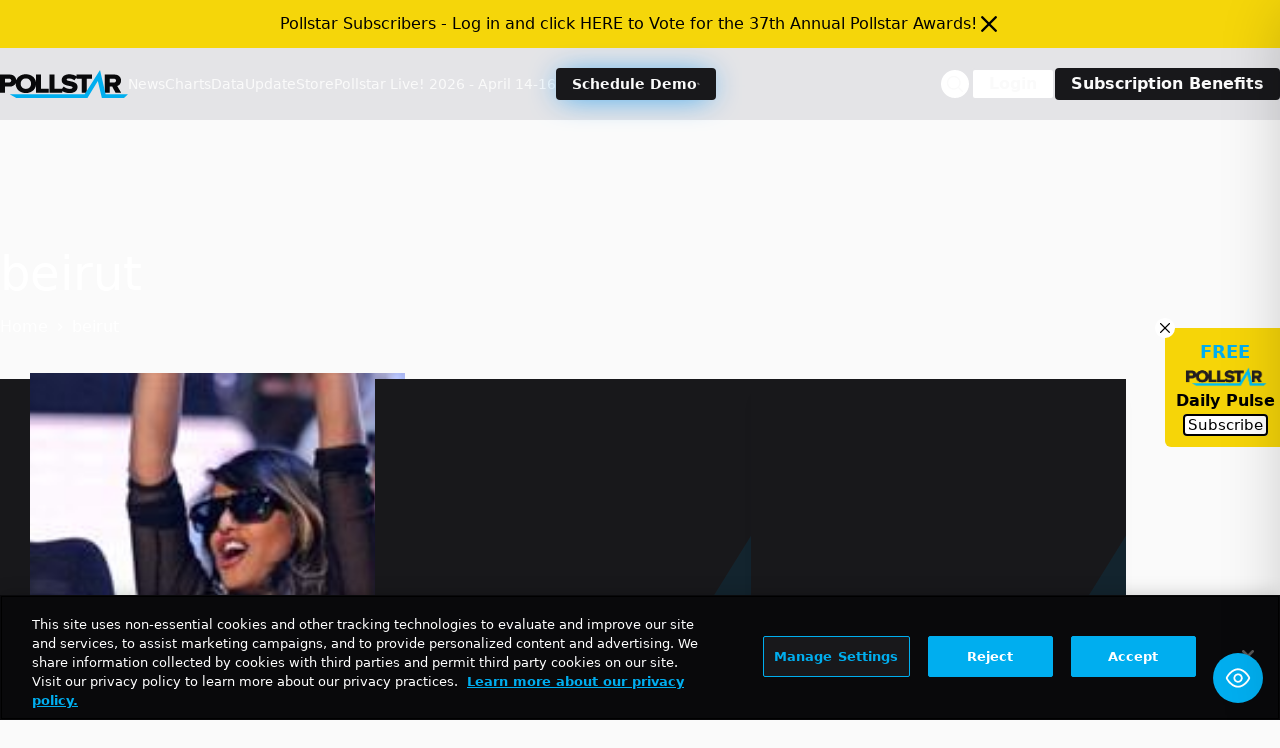

--- FILE ---
content_type: text/html; charset=utf-8
request_url: https://www.google.com/recaptcha/api2/aframe
body_size: 267
content:
<!DOCTYPE HTML><html><head><meta http-equiv="content-type" content="text/html; charset=UTF-8"></head><body><script nonce="xPoRIMxf2qTVFlIFaEzSgg">/** Anti-fraud and anti-abuse applications only. See google.com/recaptcha */ try{var clients={'sodar':'https://pagead2.googlesyndication.com/pagead/sodar?'};window.addEventListener("message",function(a){try{if(a.source===window.parent){var b=JSON.parse(a.data);var c=clients[b['id']];if(c){var d=document.createElement('img');d.src=c+b['params']+'&rc='+(localStorage.getItem("rc::a")?sessionStorage.getItem("rc::b"):"");window.document.body.appendChild(d);sessionStorage.setItem("rc::e",parseInt(sessionStorage.getItem("rc::e")||0)+1);localStorage.setItem("rc::h",'1769171229528');}}}catch(b){}});window.parent.postMessage("_grecaptcha_ready", "*");}catch(b){}</script></body></html>

--- FILE ---
content_type: application/javascript; charset=utf-8
request_url: https://fundingchoicesmessages.google.com/f/AGSKWxVLvp7n-uO_PPaj02XeB6D3PR3C6ZpkRwUPMDo-5tT07rjg_9fZUaGhkqX8w4h6uZsLQeENl9ZTcq5CYE2lc2p_0DFYyzLqYJfmDZLGtrNsTLmPIpy30k991vyjLocBkekI6E46ICf0oQzSCNMNBdagrvPW9vS8FYjJNEthf5K99omYcQ4mroIjPmQr/_.col-md-4:-abp-contains(Usenet.nl).ch/ads//adskyright./adwordstracking.js/ad_rotation.
body_size: -1289
content:
window['d3b54c06-22cb-40fe-8e50-3068a9d576f5'] = true;

--- FILE ---
content_type: application/javascript
request_url: https://pollstar.com/global/index.prod.js
body_size: 177566
content:
var c6=se=>{throw TypeError(se)};var i1=(se,Ae,ze)=>Ae.has(se)||c6("Cannot "+ze);var P=(se,Ae,ze)=>(i1(se,Ae,"read from private field"),ze?ze.call(se):Ae.get(se)),U=(se,Ae,ze)=>Ae.has(se)?c6("Cannot add the same private member more than once"):Ae instanceof WeakSet?Ae.add(se):Ae.set(se,ze),$=(se,Ae,ze,rt)=>(i1(se,Ae,"write to private field"),rt?rt.call(se,ze):Ae.set(se,ze),ze),q=(se,Ae,ze)=>(i1(se,Ae,"access private method"),ze);var Oo=(se,Ae,ze,rt)=>({set _(Dt){$(se,Ae,Dt,ze)},get _(){return P(se,Ae,rt)}});(function(){"use strict";var jt,Jn,Ld,X8,Td,et,Id,q8,Rt,J8,Dd,$d,Ni,Ke,xp,Ot,Zi,bn,e6,Ji,i6,en,ei,_t,nn,pt,n6,gi,hp,t6,ve,it,nt,Hd,Fd,tt,Vd,Zd,d6,ri,X,lp,ii,zt,Ud,dt,tn,sp,Bd,Wd,Lt,Tt,at,Gd,ne,cp,n1,t1,d1,a1,p1,r1,o1,u6,a6;var se=document.createElement("style");se.textContent=`@import"https://fonts.googleapis.com/css2?family=DM+Sans:ital,opsz,wght@0,9..40,100..1000;1,9..40,100..1000&display=swap";*,:before,:after{--tw-border-spacing-x: 0;--tw-border-spacing-y: 0;--tw-translate-x: 0;--tw-translate-y: 0;--tw-rotate: 0;--tw-skew-x: 0;--tw-skew-y: 0;--tw-scale-x: 1;--tw-scale-y: 1;--tw-pan-x: ;--tw-pan-y: ;--tw-pinch-zoom: ;--tw-scroll-snap-strictness: proximity;--tw-gradient-from-position: ;--tw-gradient-via-position: ;--tw-gradient-to-position: ;--tw-ordinal: ;--tw-slashed-zero: ;--tw-numeric-figure: ;--tw-numeric-spacing: ;--tw-numeric-fraction: ;--tw-ring-inset: ;--tw-ring-offset-width: 0px;--tw-ring-offset-color: #fff;--tw-ring-color: rgb(59 130 246 / .5);--tw-ring-offset-shadow: 0 0 #0000;--tw-ring-shadow: 0 0 #0000;--tw-shadow: 0 0 #0000;--tw-shadow-colored: 0 0 #0000;--tw-blur: ;--tw-brightness: ;--tw-contrast: ;--tw-grayscale: ;--tw-hue-rotate: ;--tw-invert: ;--tw-saturate: ;--tw-sepia: ;--tw-drop-shadow: ;--tw-backdrop-blur: ;--tw-backdrop-brightness: ;--tw-backdrop-contrast: ;--tw-backdrop-grayscale: ;--tw-backdrop-hue-rotate: ;--tw-backdrop-invert: ;--tw-backdrop-opacity: ;--tw-backdrop-saturate: ;--tw-backdrop-sepia: ;--tw-contain-size: ;--tw-contain-layout: ;--tw-contain-paint: ;--tw-contain-style: }::backdrop{--tw-border-spacing-x: 0;--tw-border-spacing-y: 0;--tw-translate-x: 0;--tw-translate-y: 0;--tw-rotate: 0;--tw-skew-x: 0;--tw-skew-y: 0;--tw-scale-x: 1;--tw-scale-y: 1;--tw-pan-x: ;--tw-pan-y: ;--tw-pinch-zoom: ;--tw-scroll-snap-strictness: proximity;--tw-gradient-from-position: ;--tw-gradient-via-position: ;--tw-gradient-to-position: ;--tw-ordinal: ;--tw-slashed-zero: ;--tw-numeric-figure: ;--tw-numeric-spacing: ;--tw-numeric-fraction: ;--tw-ring-inset: ;--tw-ring-offset-width: 0px;--tw-ring-offset-color: #fff;--tw-ring-color: rgb(59 130 246 / .5);--tw-ring-offset-shadow: 0 0 #0000;--tw-ring-shadow: 0 0 #0000;--tw-shadow: 0 0 #0000;--tw-shadow-colored: 0 0 #0000;--tw-blur: ;--tw-brightness: ;--tw-contrast: ;--tw-grayscale: ;--tw-hue-rotate: ;--tw-invert: ;--tw-saturate: ;--tw-sepia: ;--tw-drop-shadow: ;--tw-backdrop-blur: ;--tw-backdrop-brightness: ;--tw-backdrop-contrast: ;--tw-backdrop-grayscale: ;--tw-backdrop-hue-rotate: ;--tw-backdrop-invert: ;--tw-backdrop-opacity: ;--tw-backdrop-saturate: ;--tw-backdrop-sepia: ;--tw-contain-size: ;--tw-contain-layout: ;--tw-contain-paint: ;--tw-contain-style: }*,:before,:after{box-sizing:border-box;border-width:0;border-style:solid;border-color:#e5e7eb}:before,:after{--tw-content: ""}html,:host{line-height:1.5;-webkit-text-size-adjust:100%;-moz-tab-size:4;-o-tab-size:4;tab-size:4;font-family:ui-sans-serif,system-ui,sans-serif,"Apple Color Emoji","Segoe UI Emoji",Segoe UI Symbol,"Noto Color Emoji";font-feature-settings:normal;font-variation-settings:normal;-webkit-tap-highlight-color:transparent}body{margin:0;line-height:inherit}hr{height:0;color:inherit;border-top-width:1px}abbr:where([title]){-webkit-text-decoration:underline dotted;text-decoration:underline dotted}h1,h2,h3,h4,h5,h6{font-size:inherit;font-weight:inherit}a{color:inherit;text-decoration:inherit}b,strong{font-weight:bolder}code,kbd,samp,pre{font-family:ui-monospace,SFMono-Regular,Menlo,Monaco,Consolas,Liberation Mono,Courier New,monospace;font-feature-settings:normal;font-variation-settings:normal;font-size:1em}small{font-size:80%}sub,sup{font-size:75%;line-height:0;position:relative;vertical-align:baseline}sub{bottom:-.25em}sup{top:-.5em}table{text-indent:0;border-color:inherit;border-collapse:collapse}button,input,optgroup,select,textarea{font-family:inherit;font-feature-settings:inherit;font-variation-settings:inherit;font-size:100%;font-weight:inherit;line-height:inherit;letter-spacing:inherit;color:inherit;margin:0;padding:0}button,select{text-transform:none}button,input:where([type=button]),input:where([type=reset]),input:where([type=submit]){-webkit-appearance:button;background-color:transparent;background-image:none}:-moz-focusring{outline:auto}:-moz-ui-invalid{box-shadow:none}progress{vertical-align:baseline}::-webkit-inner-spin-button,::-webkit-outer-spin-button{height:auto}[type=search]{-webkit-appearance:textfield;outline-offset:-2px}::-webkit-search-decoration{-webkit-appearance:none}::-webkit-file-upload-button{-webkit-appearance:button;font:inherit}summary{display:list-item}blockquote,dl,dd,h1,h2,h3,h4,h5,h6,hr,figure,p,pre{margin:0}fieldset{margin:0;padding:0}legend{padding:0}ol,ul,menu{list-style:none;margin:0;padding:0}dialog{padding:0}textarea{resize:vertical}input::-moz-placeholder,textarea::-moz-placeholder{opacity:1;color:#9ca3af}input::placeholder,textarea::placeholder{opacity:1;color:#9ca3af}button,[role=button]{cursor:pointer}:disabled{cursor:default}img,svg,video,canvas,audio,iframe,embed,object{display:block;vertical-align:middle}img,video{max-width:100%;height:auto}[hidden]:where(:not([hidden=until-found])){display:none}:root{--motion-default-timing: cubic-bezier(.165, .84, .44, 1);--motion-bounce: linear(0, .004, .016, .035, .063, .098, .141 13.6%, .25, .391, .563, .765,1, .891 40.9%, .848, .813, .785, .766, .754, .75, .754, .766, .785,.813, .848, .891 68.2%, 1 72.7%, .973, .953, .941, .938, .941, .953,.973, 1, .988, .984, .988, 1);--motion-spring-smooth: linear(0, .001 .44%, .0045 .94%, .0195 2.03%, .0446 3.19%, .0811 4.5%, .1598 6.82%, .3685 12.34%, .4693 15.17%, .5663, .6498 21.27%, .7215 24.39%, .7532 25.98%, .7829 27.65%, .8105, .8349 31.14%, .8573 32.95%, .8776 34.84%, .8964 36.87%, .9136 39.05%, .929 41.37%, .9421 43.77%, .9537 46.38%, .9636 49.14%, .9789 55.31%, .9888 62.35%, .9949 71.06%, .9982 82.52%, .9997 99.94%);--motion-spring-snappy: linear(0, .0014, .0053 1.02%, .0126, .0227 2.18%, .0517 3.41%, .094 4.79%, .1865 7.26%, .4182 12.77%, .5246 15.46%, .6249, .7112, .7831 23.95%, .8146 25.4%, .844, .8699 28.45%, .8935, .9139 31.64%, .932, .9473, .9601 36.65%, .9714 38.47%, .9808 40.35%, .9948 44.49%, 1.0031 49.43%, 1.0057 53.35%, 1.0063 58.14%, 1.0014 80.78%, 1.0001 99.94%);--motion-spring-bouncy: linear(0, .0018, .0069, .0151 1.74%, .0277 2.4%, .062 3.7%, .1115 5.15%, .2211 7.77%, .4778 13.21%, .5912 15.75%, .6987 18.44%, .7862 20.98%, .861 23.59%, .8926, .9205, .945 27.51%, .9671 28.89%, .9868, 1.003 31.79%, 1.0224 34.11%, 1.0358 36.58%, 1.0436 39.27%, 1.046 42.31%, 1.0446 44.71%, 1.0406 47.47%, 1.0118 61.84%, 1.0027 69.53%, .9981 80.49%, .9991 99.94%);--motion-spring-bouncier: linear(0, .0023, .0088, .0194 1.59%, .035 2.17%, .078 3.33%, .1415 4.64%, .2054 5.75%, .2821 6.95%, .5912 11.45%, .7205 13.43%, .8393 15.45%, .936 17.39%, .9778, 1.015, 1.0477, 1.0759, 1.0998 22.22%, 1.1203, 1.1364, 1.1484 25.26%, 1.1586 26.61%, 1.1629 28.06%, 1.1613 29.56%, 1.1537 31.2%, 1.1434 32.6%, 1.1288 34.19%, 1.0508 41.29%, 1.0174 44.87%, 1.0025 46.89%, .9911 48.87%, .9826 50.9%, .9769 53.03%, .9735 56.02%, .9748 59.45%, .9964 72.64%, 1.0031 79.69%, 1.0042 86.83%, 1.0008 99.97%);--motion-spring-bounciest: linear(0, .0032, .0131, .0294, .0524, .0824, .1192 1.54%, .2134 2.11%, .3102 2.59%, .4297 3.13%, .8732 4.95%, 1.0373, 1.1827 6.36%, 1.2972 7.01%, 1.3444, 1.3859, 1.4215, 1.4504, 1.4735, 1.4908, 1.5024, 1.5084 9.5%, 1.5091, 1.5061, 1.4993, 1.4886, 1.4745, 1.4565 11.11%, 1.4082 11.7%, 1.3585 12.2%, 1.295 12.77%, 1.0623 14.64%, .9773, .9031 16.08%, .8449 16.73%, .8014, .7701 17.95%, .7587, .7501, .7443, .7412 19.16%, .7421 19.68%, .7508 20.21%, .7672 20.77%, .7917 21.37%, .8169 21.87%, .8492 22.43%, .9681 24.32%, 1.0114, 1.0492 25.75%, 1.0789 26.41%, 1.1008, 1.1167, 1.1271, 1.1317 28.81%, 1.1314, 1.1271 29.87%, 1.1189 30.43%, 1.1063 31.03%, 1.0769 32.11%, .9941 34.72%, .9748 35.43%, .9597 36.09%, .9487, .9407, .9355, .933 38.46%, .9344 39.38%, .9421 40.38%, .9566 41.5%, .9989 44.12%, 1.0161 45.37%, 1.029 46.75%, 1.0341 48.1%, 1.0335 49.04%, 1.0295 50.05%, 1.0221 51.18%, .992 55.02%, .9854 56.38%, .9827 57.72%, .985 59.73%, 1.004 64.67%, 1.0088 67.34%, 1.0076 69.42%, .9981 74.28%, .9956 76.85%, .9961 79.06%, 1.0023 86.46%, .999 95.22%, .9994 100%)}*{--motion-origin-scale-x: 100%;--motion-origin-scale-y: 100%;--motion-origin-translate-x: 0%;--motion-origin-translate-y: 0%;--motion-origin-rotate: 0deg;--motion-origin-blur: 0px;--motion-origin-grayscale: 0%;--motion-origin-opacity: 100%;--motion-origin-background-color: ;--motion-origin-text-color: ;--motion-end-scale-x: 100%;--motion-end-scale-y: 100%;--motion-end-translate-x: 0%;--motion-end-translate-y: 0%;--motion-end-rotate: 0deg;--motion-end-blur: 0px;--motion-end-grayscale: 0%;--motion-end-opacity: 100%;--motion-end-background-color: ;--motion-end-text-color: ;--motion-loop-scale-x: 100%;--motion-loop-scale-y: 100%;--motion-loop-translate-x: 0%;--motion-loop-translate-y: 0%;--motion-loop-rotate: 0deg;--motion-loop-blur: 0px;--motion-loop-grayscale: 0%;--motion-loop-opacity: 100%;--motion-loop-background-color: ;--motion-loop-text-color: ;--motion-duration: .7s;--motion-timing: var(--motion-default-timing);--motion-perceptual-duration-multiplier: 1;--motion-delay: 0ms;--motion-loop-count: infinite;--motion-scale-duration: var(--motion-duration);--motion-scale-timing: var(--motion-timing);--motion-scale-perceptual-duration-multiplier: var(--motion-perceptual-duration-multiplier);--motion-scale-delay: var(--motion-delay);--motion-scale-loop-count: var(--motion-loop-count);--motion-translate-duration: var(--motion-duration);--motion-translate-timing: var(--motion-timing);--motion-translate-perceptual-duration-multiplier: var(--motion-perceptual-duration-multiplier);--motion-translate-delay: var(--motion-delay);--motion-translate-loop-count: var(--motion-loop-count);--motion-rotate-duration: var(--motion-duration);--motion-rotate-timing: var(--motion-timing);--motion-rotate-perceptual-duration-multiplier: var(--motion-perceptual-duration-multiplier);--motion-rotate-delay: var(--motion-delay);--motion-rotate-loop-count: var(--motion-loop-count);--motion-filter-duration: var(--motion-duration);--motion-filter-timing: var(--motion-timing);--motion-filter-perceptual-duration-multiplier: var(--motion-perceptual-duration-multiplier);--motion-filter-delay: var(--motion-delay);--motion-filter-loop-count: var(--motion-loop-count);--motion-opacity-duration: var(--motion-duration);--motion-opacity-timing: var(--motion-timing);--motion-opacity-perceptual-duration-multiplier: var(--motion-perceptual-duration-multiplier);--motion-opacity-delay: var(--motion-delay);--motion-opacity-loop-count: var(--motion-loop-count);--motion-background-color-duration: var(--motion-duration);--motion-background-color-timing: var(--motion-timing);--motion-background-color-perceptual-duration-multiplier: var(--motion-perceptual-duration-multiplier);--motion-background-color-delay: var(--motion-delay);--motion-background-color-loop-count: var(--motion-loop-count);--motion-text-color-duration: var(--motion-duration);--motion-text-color-timing: var(--motion-timing);--motion-text-color-perceptual-duration-multiplier: var(--motion-perceptual-duration-multiplier);--motion-text-color-delay: var(--motion-delay);--motion-text-color-loop-count: var(--motion-loop-count);--motion-scale-in-animation: none;--motion-translate-in-animation: none;--motion-rotate-in-animation: none;--motion-filter-in-animation: none;--motion-opacity-in-animation: none;--motion-background-color-in-animation: none;--motion-text-color-in-animation: none;--motion-scale-out-animation: none;--motion-translate-out-animation: none;--motion-rotate-out-animation: none;--motion-filter-out-animation: none;--motion-opacity-out-animation: none;--motion-background-color-out-animation: none;--motion-text-color-out-animation: none;--motion-scale-loop-animation: none;--motion-translate-loop-animation: none;--motion-rotate-loop-animation: none;--motion-filter-loop-animation: none;--motion-opacity-loop-animation: none;--motion-background-color-loop-animation: none;--motion-text-color-loop-animation: none;--motion-all-enter-animations: var(--motion-scale-in-animation), var(--motion-translate-in-animation), var(--motion-rotate-in-animation), var(--motion-filter-in-animation), var(--motion-opacity-in-animation), var(--motion-background-color-in-animation), var(--motion-text-color-in-animation);--motion-all-exit-animations: var(--motion-scale-out-animation), var(--motion-translate-out-animation), var(--motion-rotate-out-animation), var(--motion-filter-out-animation), var(--motion-opacity-out-animation), var(--motion-background-color-out-animation), var(--motion-text-color-out-animation);--motion-all-loop-animations: var(--motion-scale-loop-animation), var(--motion-translate-loop-animation), var(--motion-rotate-loop-animation), var(--motion-filter-loop-animation), var(--motion-opacity-loop-animation), var(--motion-background-color-loop-animation), var(--motion-text-color-loop-animation);--motion-all-loop-and-enter-animations: var(--motion-all-loop-animations), var(--motion-all-enter-animations)}@media screen and (prefers-reduced-motion: no-preference){@keyframes motion-scale-in{0%{scale:var(--motion-origin-scale-x) var(--motion-origin-scale-y)}to{scale:1 1}}@keyframes motion-scale-out{0%{scale:1 1}to{scale:var(--motion-end-scale-x) var(--motion-end-scale-y)}}@keyframes motion-scale-loop-mirror{0%,to{scale:1 1}50%{scale:var(--motion-loop-scale-x) var(--motion-loop-scale-y)}}@keyframes motion-scale-loop-reset{0%{scale:1 1}to{scale:var(--motion-loop-scale-x) var(--motion-loop-scale-y)}}@keyframes motion-translate-in{0%{translate:var(--motion-origin-translate-x) var(--motion-origin-translate-y)}to{translate:0 0}}@keyframes motion-translate-out{0%{translate:0 0}to{translate:var(--motion-end-translate-x) var(--motion-end-translate-y)}}@keyframes motion-translate-loop-mirror{0%,to{translate:0 0}50%{translate:var(--motion-loop-translate-x) var(--motion-loop-translate-y)}}@keyframes motion-translate-loop-reset{0%{translate:0 0}to{translate:var(--motion-loop-translate-x) var(--motion-loop-translate-y)}}@keyframes motion-rotate-in{0%{rotate:var(--motion-origin-rotate)}to{rotate:0}}@keyframes motion-rotate-out{0%{rotate:0}to{rotate:var(--motion-end-rotate)}}@keyframes motion-rotate-loop-mirror{0%,to{rotate:0deg}50%{rotate:var(--motion-loop-rotate)}}@keyframes motion-rotate-loop-reset{to{rotate:var(--motion-loop-rotate)}}}@keyframes motion-filter-in{0%{filter:blur(var(--motion-origin-blur)) grayscale(var(--motion-origin-grayscale))}to{filter:blur(0) grayscale(0)}}@keyframes motion-filter-out{0%{filter:blur(0) grayscale(0)}to{filter:blur(var(--motion-end-blur)) grayscale(var(--motion-end-grayscale))}}@keyframes motion-filter-loop-mirror{0%,to{filter:blur(0) grayscale(0)}50%{filter:blur(var(--motion-loop-blur)) grayscale(var(--motion-loop-grayscale))}}@keyframes motion-filter-loop-reset{0%{filter:blur(0) grayscale(0)}to{filter:blur(var(--motion-loop-blur)) grayscale(var(--motion-loop-grayscale))}}@keyframes motion-opacity-in{0%{opacity:var(--motion-origin-opacity)}}@keyframes motion-opacity-out{to{opacity:var(--motion-end-opacity)}}@keyframes motion-opacity-loop-mirror{50%{opacity:var(--motion-loop-opacity)}}@keyframes motion-opacity-loop-reset{to{opacity:var(--motion-loop-opacity)}}@keyframes motion-background-color-in{0%{background-color:var(--motion-origin-background-color)}}@keyframes motion-background-color-out{to{background-color:var(--motion-end-background-color)}}@keyframes motion-background-color-loop-mirror{50%{background-color:var(--motion-loop-background-color)}}@keyframes motion-background-color-loop-reset{to{background-color:var(--motion-loop-background-color)}}@keyframes motion-text-color-in{0%{color:var(--motion-origin-text-color)}}@keyframes motion-text-color-out{to{color:var(--motion-end-text-color)}}@keyframes motion-text-color-loop-mirror{50%{color:var(--motion-loop-text-color)}}@keyframes motion-text-color-loop-reset{to{color:var(--motion-loop-text-color)}}:root{--background: 240 10% 3.9%;--foreground: 0 0% 98%;--card: 240 10% 3.9%;--card-foreground: 0 0% 98%;--popover: 240 10% 3.9%;--popover-foreground: 0 0% 98%;--primary: 0 0% 98%;--primary-foreground: 240 5.9% 10%;--secondary: 240 3.7% 15.9%;--secondary-foreground: 0 0% 98%;--muted: 240 3.7% 15.9%;--muted-foreground: 240 5% 64.9%;--accent: 240 3.7% 15.9%;--accent-foreground: 0 0% 98%;--destructive: 0 62.8% 30.6%;--destructive-foreground: 0 0% 98%;--border: 240 3.7% 15.9%;--input: 240 3.7% 15.9%;--ring: 240 4.9% 83.9%;--chart-1: 220 70% 50%;--chart-2: 160 60% 45%;--chart-3: 30 80% 55%;--chart-4: 280 65% 60%;--chart-5: 340 75% 55%;--radius: .5rem;--boxoffice-graph-orange: #f97316;--pollstar-yellow: 52 92% 50%}*{border-color:hsl(var(--border))}body{background-color:hsl(var(--background));color:hsl(var(--foreground))}.container{width:100%;margin-right:auto;margin-left:auto;padding-right:2rem;padding-left:2rem}@media (min-width: 1400px){.container{max-width:1400px}}.motion-preset-confetti{display:block;-webkit-appearance:none;-moz-appearance:none;appearance:none;position:relative;outline:0;z-index:1;margin:0;animation:RomboConfettiPop var(--motion-duration) var(--motion-timing) both}@keyframes RomboConfettiPop{0%{opacity:0;transform:scale(1)}33%{opacity:1;transform:scale(1.15)}50%{transform:scale(.975)}65%{transform:scale(1.025)}80%{transform:scale(.99)}87%{transform:scale(1.01)}to{opacity:1;transform:scale(1)}}.motion-preset-confetti:after{display:block;animation-duration:var(--motion-duration);animation-timing-function:var(--motion-timing);animation-iteration-count:1;animation-direction:normal;animation-fill-mode:forwards;animation-name:bottomfetti;position:absolute;content:" ";z-index:-1;width:100%;height:100%;left:-20%;top:100%;transition:all var(--motion-timing) var(--motion-duration);background-repeat:no-repeat;background-image:radial-gradient(circle,#a2dd60 20%,transparent 20%),radial-gradient(circle,transparent 20%,#ee65a9 20%,transparent 30%),radial-gradient(circle,#6092dd 20%,transparent 20%),radial-gradient(circle,#f3c548 20%,transparent 20%),radial-gradient(circle,transparent 10%,#46ec99 15%,transparent 20%),radial-gradient(circle,#f03e47 20%,transparent 20%),radial-gradient(circle,#7b4df7 20%,transparent 20%),radial-gradient(circle,#3ff1bc 20%,transparent 20%);background-size:15% 15%,20% 20%,18% 18%,20% 20%,15% 15%,10% 10%,20% 20%}.motion-preset-confetti:before{display:block;animation-duration:var(--motion-duration);animation-timing-function:var(--motion-timing);animation-iteration-count:1;animation-direction:normal;animation-fill-mode:forwards;animation-name:topfetti;position:absolute;content:" ";width:100%;height:100%;left:-5%;background-repeat:no-repeat;transition:all var(--motion-timing) var(--motion-duration);z-index:-1;top:-90%;background-image:radial-gradient(circle,#a2dd60 30%,transparent 20%),radial-gradient(circle,transparent 20%,#ee65a9 40%,transparent 20%),radial-gradient(circle,#6092dd 30%,transparent 20%),radial-gradient(circle,#f3c548 30%,transparent 20%),radial-gradient(circle,transparent 10%,#46ec99 15%,transparent 20%),radial-gradient(circle,#f03e47 30%,transparent 20%),radial-gradient(circle,#7b4df7 30%,transparent 30%),radial-gradient(circle,#3ff1bc 30%,transparent 20%),radial-gradient(circle,#48f088 30%,transparent 30%);background-size:10% 10%,20% 20%,15% 15%,20% 20%,18% 18%,10% 10%,15% 15%,10% 10%,25% 25%}@keyframes topfetti{0%{background-position:5% 90%,10% 90%,10% 90%,15% 90%,25% 90%,25% 90%,40% 90%,55% 90%,70% 90%}50%{background-position:0% 80%,0% 20%,10% 40%,20% 0%,30% 30%,22% 50%,50% 50%,65% 20%,90% 30%}to{background-position:0% 70%,0% 10%,10% 30%,20% -10%,30% 20%,22% 40%,50% 40%,65% 10%,90% 20%;background-size:0% 0%,0% 0%,0% 0%,0% 0%,0% 0%,0% 0%}}@keyframes bottomfetti{0%{background-position:10% -10%,30% 10%,55% -10%,70% -10%,85% -10%,70% -10%,70% 0%}50%{background-position:0% 80%,20% 80%,45% 60%,60% 100%,75% 70%,95% 60%,105% 0%}to{background-position:0% 90%,20% 90%,45% 70%,60% 110%,75% 80%,95% 70%,110% 10%;background-size:0% 0%,0% 0%,0% 0%,0% 0%,0% 0%,0% 0%}}.motion-preset-seesaw{--motion-loop-rotate: 6deg;--motion-rotate-loop-animation: motion-rotate-loop-mirror calc(var(--motion-rotate-duration) * var(--motion-rotate-perceptual-duration-multiplier)) var(--motion-rotate-timing) var(--motion-rotate-delay) both var(--motion-rotate-loop-count);--motion-rotate-timing: var(--motion-spring-bounciest);--motion-rotate-perceptual-duration-multiplier: 5.285;animation:var(--motion-all-loop-and-enter-animations)}.sr-only{position:absolute;width:1px;height:1px;padding:0;margin:-1px;overflow:hidden;clip:rect(0,0,0,0);white-space:nowrap;border-width:0}.pointer-events-none{pointer-events:none}.pointer-events-auto{pointer-events:auto}.visible{visibility:visible}.invisible{visibility:hidden}.static{position:static}.fixed{position:fixed}.absolute{position:absolute}.relative{position:relative}.sticky{position:sticky}.inset-0{top:0;right:0;bottom:0;left:0}.inset-x-0{left:0;right:0}.inset-y-0{top:0;bottom:0}.-bottom-12{bottom:-3rem}.-left-0{left:-0px}.-left-12{left:-3rem}.-left-2{left:-.5rem}.-right-12{right:-3rem}.-top-12{top:-3rem}.-top-14{top:-3.5rem}.-top-6{top:-1.5rem}.-top-\\[30rem\\]{top:-30rem}.bottom-0{bottom:0}.bottom-1{bottom:.25rem}.bottom-16{bottom:4rem}.bottom-5{bottom:1.25rem}.left-0{left:0}.left-1{left:.25rem}.left-1\\/2{left:50%}.left-2{left:.5rem}.left-3{left:.75rem}.left-8{left:2rem}.left-9{left:2.25rem}.left-\\[50\\%\\]{left:50%}.right-0{right:0}.right-1{right:.25rem}.right-14{right:3.5rem}.right-2{right:.5rem}.right-4{right:1rem}.right-5{right:1.25rem}.right-8{right:2rem}.top-0{top:0}.top-1\\/2{top:50%}.top-2{top:.5rem}.top-20{top:5rem}.top-4{top:1rem}.top-5{top:1.25rem}.top-\\[-1rem\\]{top:-1rem}.top-\\[4\\.0rem\\]{top:4rem}.top-\\[50\\%\\]{top:50%}.top-\\[6rem\\]{top:6rem}.top-\\[72px\\]{top:72px}.-z-20{z-index:-20}.z-10{z-index:10}.z-20{z-index:20}.z-30{z-index:30}.z-40{z-index:40}.z-50{z-index:50}.z-\\[100\\]{z-index:100}.col-span-1{grid-column:span 1 / span 1}.col-span-2{grid-column:span 2 / span 2}.col-span-3{grid-column:span 3 / span 3}.col-span-4{grid-column:span 4 / span 4}.col-span-9{grid-column:span 9 / span 9}.float-left{float:left}.m-0{margin:0}.m-2{margin:.5rem}.m-auto{margin:auto}.-mx-1{margin-left:-.25rem;margin-right:-.25rem}.-mx-2{margin-left:-.5rem;margin-right:-.5rem}.-mx-5{margin-left:-1.25rem;margin-right:-1.25rem}.-mx-6{margin-left:-1.5rem;margin-right:-1.5rem}.-mx-\\[50vw\\]{margin-left:-50vw;margin-right:-50vw}.mx-1{margin-left:.25rem;margin-right:.25rem}.mx-4{margin-left:1rem;margin-right:1rem}.mx-5{margin-left:1.25rem;margin-right:1.25rem}.mx-\\[-1rem\\]{margin-left:-1rem;margin-right:-1rem}.mx-auto{margin-left:auto;margin-right:auto}.my-0\\.5{margin-top:.125rem;margin-bottom:.125rem}.my-1{margin-top:.25rem;margin-bottom:.25rem}.my-10{margin-top:2.5rem;margin-bottom:2.5rem}.my-2{margin-top:.5rem;margin-bottom:.5rem}.my-4{margin-top:1rem;margin-bottom:1rem}.my-5{margin-top:1.25rem;margin-bottom:1.25rem}.my-8{margin-top:2rem;margin-bottom:2rem}.my-\\[-0\\.4rem\\]{margin-top:-.4rem;margin-bottom:-.4rem}.my-auto{margin-top:auto;margin-bottom:auto}.-mb-12{margin-bottom:-3rem}.-mb-2\\.5{margin-bottom:-.625rem}.-ml-1{margin-left:-.25rem}.-ml-20{margin-left:-5rem}.-ml-4{margin-left:-1rem}.-ml-5{margin-left:-1.25rem}.-mr-2{margin-right:-.5rem}.-mr-4{margin-right:-1rem}.-mt-0{margin-top:-0px}.-mt-1{margin-top:-.25rem}.-mt-2{margin-top:-.5rem}.-mt-4{margin-top:-1rem}.-mt-6{margin-top:-1.5rem}.mb-0{margin-bottom:0}.mb-0\\.5{margin-bottom:.125rem}.mb-1{margin-bottom:.25rem}.mb-1\\.5{margin-bottom:.375rem}.mb-10{margin-bottom:2.5rem}.mb-14{margin-bottom:3.5rem}.mb-16{margin-bottom:4rem}.mb-2{margin-bottom:.5rem}.mb-3{margin-bottom:.75rem}.mb-4{margin-bottom:1rem}.mb-5{margin-bottom:1.25rem}.mb-6{margin-bottom:1.5rem}.mb-7{margin-bottom:1.75rem}.mb-8{margin-bottom:2rem}.mb-\\[3px\\]{margin-bottom:3px}.ml-0{margin-left:0}.ml-1{margin-left:.25rem}.ml-10{margin-left:2.5rem}.ml-2{margin-left:.5rem}.ml-20{margin-left:5rem}.ml-4{margin-left:1rem}.ml-5{margin-left:1.25rem}.ml-7{margin-left:1.75rem}.ml-auto{margin-left:auto}.mr-1{margin-right:.25rem}.mr-2{margin-right:.5rem}.mr-3{margin-right:.75rem}.mr-4{margin-right:1rem}.mr-5{margin-right:1.25rem}.mr-8{margin-right:2rem}.mt-0{margin-top:0}.mt-1{margin-top:.25rem}.mt-10{margin-top:2.5rem}.mt-12{margin-top:3rem}.mt-14{margin-top:3.5rem}.mt-16{margin-top:4rem}.mt-2{margin-top:.5rem}.mt-3{margin-top:.75rem}.mt-4{margin-top:1rem}.mt-5{margin-top:1.25rem}.mt-6{margin-top:1.5rem}.mt-7{margin-top:1.75rem}.mt-8{margin-top:2rem}.mt-\\[5rem\\]{margin-top:5rem}.line-clamp-3{overflow:hidden;display:-webkit-box;-webkit-box-orient:vertical;-webkit-line-clamp:3}.block{display:block}.inline-block{display:inline-block}.inline{display:inline}.flex{display:flex}.inline-flex{display:inline-flex}.table{display:table}.grid{display:grid}.hidden{display:none}.aspect-auto{aspect-ratio:auto}.aspect-square{aspect-ratio:1 / 1}.aspect-video{aspect-ratio:16 / 9}.size-1\\.5{width:.375rem;height:.375rem}.size-10{width:2.5rem;height:2.5rem}.size-12{width:3rem;height:3rem}.size-16{width:4rem;height:4rem}.size-20{width:5rem;height:5rem}.size-4{width:1rem;height:1rem}.size-40{width:10rem;height:10rem}.size-5{width:1.25rem;height:1.25rem}.size-6{width:1.5rem;height:1.5rem}.size-7{width:1.75rem;height:1.75rem}.size-8{width:2rem;height:2rem}.size-\\[4\\.4rem\\]{width:4.4rem;height:4.4rem}.size-full{width:100%;height:100%}.h-0\\.5{height:.125rem}.h-1{height:.25rem}.h-10{height:2.5rem}.h-11{height:2.75rem}.h-12{height:3rem}.h-14{height:3.5rem}.h-16{height:4rem}.h-2{height:.5rem}.h-2\\.5{height:.625rem}.h-20{height:5rem}.h-24{height:6rem}.h-28{height:7rem}.h-3{height:.75rem}.h-3\\.5{height:.875rem}.h-3\\/4{height:75%}.h-32{height:8rem}.h-4{height:1rem}.h-40{height:10rem}.h-5{height:1.25rem}.h-52{height:13rem}.h-56{height:14rem}.h-6{height:1.5rem}.h-64{height:16rem}.h-7{height:1.75rem}.h-72{height:18rem}.h-8{height:2rem}.h-80{height:20rem}.h-9{height:2.25rem}.h-96{height:24rem}.h-\\[0\\.5px\\]{height:.5px}.h-\\[0px\\]{height:0px}.h-\\[1000px\\]{height:1000px}.h-\\[1001px\\]{height:1001px}.h-\\[1002px\\]{height:1002px}.h-\\[1003px\\]{height:1003px}.h-\\[1004px\\]{height:1004px}.h-\\[1005px\\]{height:1005px}.h-\\[1006px\\]{height:1006px}.h-\\[1007px\\]{height:1007px}.h-\\[1008px\\]{height:1008px}.h-\\[1009px\\]{height:1009px}.h-\\[100px\\]{height:100px}.h-\\[1010px\\]{height:1010px}.h-\\[1011px\\]{height:1011px}.h-\\[1012px\\]{height:1012px}.h-\\[1013px\\]{height:1013px}.h-\\[1014px\\]{height:1014px}.h-\\[1015px\\]{height:1015px}.h-\\[1016px\\]{height:1016px}.h-\\[1017px\\]{height:1017px}.h-\\[1018px\\]{height:1018px}.h-\\[1019px\\]{height:1019px}.h-\\[101px\\]{height:101px}.h-\\[1020px\\]{height:1020px}.h-\\[1021px\\]{height:1021px}.h-\\[1022px\\]{height:1022px}.h-\\[1023px\\]{height:1023px}.h-\\[1024px\\]{height:1024px}.h-\\[1025px\\]{height:1025px}.h-\\[1026px\\]{height:1026px}.h-\\[1027px\\]{height:1027px}.h-\\[1028px\\]{height:1028px}.h-\\[1029px\\]{height:1029px}.h-\\[102px\\]{height:102px}.h-\\[1030px\\]{height:1030px}.h-\\[1031px\\]{height:1031px}.h-\\[1032px\\]{height:1032px}.h-\\[1033px\\]{height:1033px}.h-\\[1034px\\]{height:1034px}.h-\\[1035px\\]{height:1035px}.h-\\[1036px\\]{height:1036px}.h-\\[1037px\\]{height:1037px}.h-\\[1038px\\]{height:1038px}.h-\\[1039px\\]{height:1039px}.h-\\[103px\\]{height:103px}.h-\\[1040px\\]{height:1040px}.h-\\[1041px\\]{height:1041px}.h-\\[1042px\\]{height:1042px}.h-\\[1043px\\]{height:1043px}.h-\\[1044px\\]{height:1044px}.h-\\[1045px\\]{height:1045px}.h-\\[1046px\\]{height:1046px}.h-\\[1047px\\]{height:1047px}.h-\\[1048px\\]{height:1048px}.h-\\[1049px\\]{height:1049px}.h-\\[104px\\]{height:104px}.h-\\[1050px\\]{height:1050px}.h-\\[1051px\\]{height:1051px}.h-\\[1052px\\]{height:1052px}.h-\\[1053px\\]{height:1053px}.h-\\[1054px\\]{height:1054px}.h-\\[1055px\\]{height:1055px}.h-\\[1056px\\]{height:1056px}.h-\\[1057px\\]{height:1057px}.h-\\[1058px\\]{height:1058px}.h-\\[1059px\\]{height:1059px}.h-\\[105px\\]{height:105px}.h-\\[1060px\\]{height:1060px}.h-\\[1061px\\]{height:1061px}.h-\\[1062px\\]{height:1062px}.h-\\[1063px\\]{height:1063px}.h-\\[1064px\\]{height:1064px}.h-\\[1065px\\]{height:1065px}.h-\\[1066px\\]{height:1066px}.h-\\[1067px\\]{height:1067px}.h-\\[1068px\\]{height:1068px}.h-\\[1069px\\]{height:1069px}.h-\\[106px\\]{height:106px}.h-\\[1070px\\]{height:1070px}.h-\\[1071px\\]{height:1071px}.h-\\[1072px\\]{height:1072px}.h-\\[1073px\\]{height:1073px}.h-\\[1074px\\]{height:1074px}.h-\\[1075px\\]{height:1075px}.h-\\[1076px\\]{height:1076px}.h-\\[1077px\\]{height:1077px}.h-\\[1078px\\]{height:1078px}.h-\\[1079px\\]{height:1079px}.h-\\[107px\\]{height:107px}.h-\\[1080px\\]{height:1080px}.h-\\[1081px\\]{height:1081px}.h-\\[1082px\\]{height:1082px}.h-\\[1083px\\]{height:1083px}.h-\\[1084px\\]{height:1084px}.h-\\[1085px\\]{height:1085px}.h-\\[1086px\\]{height:1086px}.h-\\[1087px\\]{height:1087px}.h-\\[1088px\\]{height:1088px}.h-\\[1089px\\]{height:1089px}.h-\\[108px\\]{height:108px}.h-\\[1090px\\]{height:1090px}.h-\\[1091px\\]{height:1091px}.h-\\[1092px\\]{height:1092px}.h-\\[1093px\\]{height:1093px}.h-\\[1094px\\]{height:1094px}.h-\\[1095px\\]{height:1095px}.h-\\[1096px\\]{height:1096px}.h-\\[1097px\\]{height:1097px}.h-\\[1098px\\]{height:1098px}.h-\\[1099px\\]{height:1099px}.h-\\[109px\\]{height:109px}.h-\\[10px\\]{height:10px}.h-\\[10rem\\]{height:10rem}.h-\\[1100px\\]{height:1100px}.h-\\[1101px\\]{height:1101px}.h-\\[1102px\\]{height:1102px}.h-\\[1103px\\]{height:1103px}.h-\\[1104px\\]{height:1104px}.h-\\[1105px\\]{height:1105px}.h-\\[1106px\\]{height:1106px}.h-\\[1107px\\]{height:1107px}.h-\\[1108px\\]{height:1108px}.h-\\[1109px\\]{height:1109px}.h-\\[110px\\]{height:110px}.h-\\[1110px\\]{height:1110px}.h-\\[1111px\\]{height:1111px}.h-\\[1112px\\]{height:1112px}.h-\\[1113px\\]{height:1113px}.h-\\[1114px\\]{height:1114px}.h-\\[1115px\\]{height:1115px}.h-\\[1116px\\]{height:1116px}.h-\\[1117px\\]{height:1117px}.h-\\[1118px\\]{height:1118px}.h-\\[1119px\\]{height:1119px}.h-\\[111px\\]{height:111px}.h-\\[1120px\\]{height:1120px}.h-\\[1121px\\]{height:1121px}.h-\\[1122px\\]{height:1122px}.h-\\[1123px\\]{height:1123px}.h-\\[1124px\\]{height:1124px}.h-\\[1125px\\]{height:1125px}.h-\\[1126px\\]{height:1126px}.h-\\[1127px\\]{height:1127px}.h-\\[1128px\\]{height:1128px}.h-\\[1129px\\]{height:1129px}.h-\\[112px\\]{height:112px}.h-\\[1130px\\]{height:1130px}.h-\\[1131px\\]{height:1131px}.h-\\[1132px\\]{height:1132px}.h-\\[1133px\\]{height:1133px}.h-\\[1134px\\]{height:1134px}.h-\\[1135px\\]{height:1135px}.h-\\[1136px\\]{height:1136px}.h-\\[1137px\\]{height:1137px}.h-\\[1138px\\]{height:1138px}.h-\\[1139px\\]{height:1139px}.h-\\[113px\\]{height:113px}.h-\\[1140px\\]{height:1140px}.h-\\[1141px\\]{height:1141px}.h-\\[1142px\\]{height:1142px}.h-\\[1143px\\]{height:1143px}.h-\\[1144px\\]{height:1144px}.h-\\[1145px\\]{height:1145px}.h-\\[1146px\\]{height:1146px}.h-\\[1147px\\]{height:1147px}.h-\\[1148px\\]{height:1148px}.h-\\[1149px\\]{height:1149px}.h-\\[114px\\]{height:114px}.h-\\[1150px\\]{height:1150px}.h-\\[1151px\\]{height:1151px}.h-\\[1152px\\]{height:1152px}.h-\\[1153px\\]{height:1153px}.h-\\[1154px\\]{height:1154px}.h-\\[1155px\\]{height:1155px}.h-\\[1156px\\]{height:1156px}.h-\\[1157px\\]{height:1157px}.h-\\[1158px\\]{height:1158px}.h-\\[1159px\\]{height:1159px}.h-\\[115px\\]{height:115px}.h-\\[1160px\\]{height:1160px}.h-\\[1161px\\]{height:1161px}.h-\\[1162px\\]{height:1162px}.h-\\[1163px\\]{height:1163px}.h-\\[1164px\\]{height:1164px}.h-\\[1165px\\]{height:1165px}.h-\\[1166px\\]{height:1166px}.h-\\[1167px\\]{height:1167px}.h-\\[1168px\\]{height:1168px}.h-\\[1169px\\]{height:1169px}.h-\\[116px\\]{height:116px}.h-\\[1170px\\]{height:1170px}.h-\\[1171px\\]{height:1171px}.h-\\[1172px\\]{height:1172px}.h-\\[1173px\\]{height:1173px}.h-\\[1174px\\]{height:1174px}.h-\\[1175px\\]{height:1175px}.h-\\[1176px\\]{height:1176px}.h-\\[1177px\\]{height:1177px}.h-\\[1178px\\]{height:1178px}.h-\\[1179px\\]{height:1179px}.h-\\[117px\\]{height:117px}.h-\\[1180px\\]{height:1180px}.h-\\[1181px\\]{height:1181px}.h-\\[1182px\\]{height:1182px}.h-\\[1183px\\]{height:1183px}.h-\\[1184px\\]{height:1184px}.h-\\[1185px\\]{height:1185px}.h-\\[1186px\\]{height:1186px}.h-\\[1187px\\]{height:1187px}.h-\\[1188px\\]{height:1188px}.h-\\[1189px\\]{height:1189px}.h-\\[118px\\]{height:118px}.h-\\[1190px\\]{height:1190px}.h-\\[1191px\\]{height:1191px}.h-\\[1192px\\]{height:1192px}.h-\\[1193px\\]{height:1193px}.h-\\[1194px\\]{height:1194px}.h-\\[1195px\\]{height:1195px}.h-\\[1196px\\]{height:1196px}.h-\\[1197px\\]{height:1197px}.h-\\[1198px\\]{height:1198px}.h-\\[1199px\\]{height:1199px}.h-\\[119px\\]{height:119px}.h-\\[11px\\]{height:11px}.h-\\[11rem\\]{height:11rem}.h-\\[1200px\\]{height:1200px}.h-\\[1201px\\]{height:1201px}.h-\\[1202px\\]{height:1202px}.h-\\[1203px\\]{height:1203px}.h-\\[1204px\\]{height:1204px}.h-\\[1205px\\]{height:1205px}.h-\\[1206px\\]{height:1206px}.h-\\[1207px\\]{height:1207px}.h-\\[1208px\\]{height:1208px}.h-\\[1209px\\]{height:1209px}.h-\\[120px\\]{height:120px}.h-\\[1210px\\]{height:1210px}.h-\\[1211px\\]{height:1211px}.h-\\[1212px\\]{height:1212px}.h-\\[1213px\\]{height:1213px}.h-\\[1214px\\]{height:1214px}.h-\\[1215px\\]{height:1215px}.h-\\[1216px\\]{height:1216px}.h-\\[1217px\\]{height:1217px}.h-\\[1218px\\]{height:1218px}.h-\\[1219px\\]{height:1219px}.h-\\[121px\\]{height:121px}.h-\\[1220px\\]{height:1220px}.h-\\[1221px\\]{height:1221px}.h-\\[1222px\\]{height:1222px}.h-\\[1223px\\]{height:1223px}.h-\\[1224px\\]{height:1224px}.h-\\[1225px\\]{height:1225px}.h-\\[1226px\\]{height:1226px}.h-\\[1227px\\]{height:1227px}.h-\\[1228px\\]{height:1228px}.h-\\[1229px\\]{height:1229px}.h-\\[122px\\]{height:122px}.h-\\[1230px\\]{height:1230px}.h-\\[1231px\\]{height:1231px}.h-\\[1232px\\]{height:1232px}.h-\\[1233px\\]{height:1233px}.h-\\[1234px\\]{height:1234px}.h-\\[1235px\\]{height:1235px}.h-\\[1236px\\]{height:1236px}.h-\\[1237px\\]{height:1237px}.h-\\[1238px\\]{height:1238px}.h-\\[1239px\\]{height:1239px}.h-\\[123px\\]{height:123px}.h-\\[1240px\\]{height:1240px}.h-\\[1241px\\]{height:1241px}.h-\\[1242px\\]{height:1242px}.h-\\[1243px\\]{height:1243px}.h-\\[1244px\\]{height:1244px}.h-\\[1245px\\]{height:1245px}.h-\\[1246px\\]{height:1246px}.h-\\[1247px\\]{height:1247px}.h-\\[1248px\\]{height:1248px}.h-\\[1249px\\]{height:1249px}.h-\\[124px\\]{height:124px}.h-\\[1250px\\]{height:1250px}.h-\\[1251px\\]{height:1251px}.h-\\[1252px\\]{height:1252px}.h-\\[1253px\\]{height:1253px}.h-\\[1254px\\]{height:1254px}.h-\\[1255px\\]{height:1255px}.h-\\[1256px\\]{height:1256px}.h-\\[1257px\\]{height:1257px}.h-\\[1258px\\]{height:1258px}.h-\\[1259px\\]{height:1259px}.h-\\[125px\\]{height:125px}.h-\\[1260px\\]{height:1260px}.h-\\[1261px\\]{height:1261px}.h-\\[1262px\\]{height:1262px}.h-\\[1263px\\]{height:1263px}.h-\\[1264px\\]{height:1264px}.h-\\[1265px\\]{height:1265px}.h-\\[1266px\\]{height:1266px}.h-\\[1267px\\]{height:1267px}.h-\\[1268px\\]{height:1268px}.h-\\[1269px\\]{height:1269px}.h-\\[126px\\]{height:126px}.h-\\[1270px\\]{height:1270px}.h-\\[1271px\\]{height:1271px}.h-\\[1272px\\]{height:1272px}.h-\\[1273px\\]{height:1273px}.h-\\[1274px\\]{height:1274px}.h-\\[1275px\\]{height:1275px}.h-\\[1276px\\]{height:1276px}.h-\\[1277px\\]{height:1277px}.h-\\[1278px\\]{height:1278px}.h-\\[1279px\\]{height:1279px}.h-\\[127px\\]{height:127px}.h-\\[1280px\\]{height:1280px}.h-\\[1281px\\]{height:1281px}.h-\\[1282px\\]{height:1282px}.h-\\[1283px\\]{height:1283px}.h-\\[1284px\\]{height:1284px}.h-\\[1285px\\]{height:1285px}.h-\\[1286px\\]{height:1286px}.h-\\[1287px\\]{height:1287px}.h-\\[1288px\\]{height:1288px}.h-\\[1289px\\]{height:1289px}.h-\\[128px\\]{height:128px}.h-\\[1290px\\]{height:1290px}.h-\\[1291px\\]{height:1291px}.h-\\[1292px\\]{height:1292px}.h-\\[1293px\\]{height:1293px}.h-\\[1294px\\]{height:1294px}.h-\\[1295px\\]{height:1295px}.h-\\[1296px\\]{height:1296px}.h-\\[1297px\\]{height:1297px}.h-\\[1298px\\]{height:1298px}.h-\\[1299px\\]{height:1299px}.h-\\[129px\\]{height:129px}.h-\\[12px\\]{height:12px}.h-\\[1300px\\]{height:1300px}.h-\\[1301px\\]{height:1301px}.h-\\[1302px\\]{height:1302px}.h-\\[1303px\\]{height:1303px}.h-\\[1304px\\]{height:1304px}.h-\\[1305px\\]{height:1305px}.h-\\[1306px\\]{height:1306px}.h-\\[1307px\\]{height:1307px}.h-\\[1308px\\]{height:1308px}.h-\\[1309px\\]{height:1309px}.h-\\[130px\\]{height:130px}.h-\\[1310px\\]{height:1310px}.h-\\[1311px\\]{height:1311px}.h-\\[1312px\\]{height:1312px}.h-\\[1313px\\]{height:1313px}.h-\\[1314px\\]{height:1314px}.h-\\[1315px\\]{height:1315px}.h-\\[1316px\\]{height:1316px}.h-\\[1317px\\]{height:1317px}.h-\\[1318px\\]{height:1318px}.h-\\[1319px\\]{height:1319px}.h-\\[131px\\]{height:131px}.h-\\[1320px\\]{height:1320px}.h-\\[1321px\\]{height:1321px}.h-\\[1322px\\]{height:1322px}.h-\\[1323px\\]{height:1323px}.h-\\[1324px\\]{height:1324px}.h-\\[1325px\\]{height:1325px}.h-\\[1326px\\]{height:1326px}.h-\\[1327px\\]{height:1327px}.h-\\[1328px\\]{height:1328px}.h-\\[1329px\\]{height:1329px}.h-\\[132px\\]{height:132px}.h-\\[1330px\\]{height:1330px}.h-\\[1331px\\]{height:1331px}.h-\\[1332px\\]{height:1332px}.h-\\[1333px\\]{height:1333px}.h-\\[1334px\\]{height:1334px}.h-\\[1335px\\]{height:1335px}.h-\\[1336px\\]{height:1336px}.h-\\[1337px\\]{height:1337px}.h-\\[1338px\\]{height:1338px}.h-\\[1339px\\]{height:1339px}.h-\\[133px\\]{height:133px}.h-\\[1340px\\]{height:1340px}.h-\\[1341px\\]{height:1341px}.h-\\[1342px\\]{height:1342px}.h-\\[1343px\\]{height:1343px}.h-\\[1344px\\]{height:1344px}.h-\\[1345px\\]{height:1345px}.h-\\[1346px\\]{height:1346px}.h-\\[1347px\\]{height:1347px}.h-\\[1348px\\]{height:1348px}.h-\\[1349px\\]{height:1349px}.h-\\[134px\\]{height:134px}.h-\\[1350px\\]{height:1350px}.h-\\[1351px\\]{height:1351px}.h-\\[1352px\\]{height:1352px}.h-\\[1353px\\]{height:1353px}.h-\\[1354px\\]{height:1354px}.h-\\[1355px\\]{height:1355px}.h-\\[1356px\\]{height:1356px}.h-\\[1357px\\]{height:1357px}.h-\\[1358px\\]{height:1358px}.h-\\[1359px\\]{height:1359px}.h-\\[135px\\]{height:135px}.h-\\[1360px\\]{height:1360px}.h-\\[1361px\\]{height:1361px}.h-\\[1362px\\]{height:1362px}.h-\\[1363px\\]{height:1363px}.h-\\[1364px\\]{height:1364px}.h-\\[1365px\\]{height:1365px}.h-\\[1366px\\]{height:1366px}.h-\\[1367px\\]{height:1367px}.h-\\[1368px\\]{height:1368px}.h-\\[1369px\\]{height:1369px}.h-\\[136px\\]{height:136px}.h-\\[1370px\\]{height:1370px}.h-\\[1371px\\]{height:1371px}.h-\\[1372px\\]{height:1372px}.h-\\[1373px\\]{height:1373px}.h-\\[1374px\\]{height:1374px}.h-\\[1375px\\]{height:1375px}.h-\\[1376px\\]{height:1376px}.h-\\[1377px\\]{height:1377px}.h-\\[1378px\\]{height:1378px}.h-\\[1379px\\]{height:1379px}.h-\\[137px\\]{height:137px}.h-\\[1380px\\]{height:1380px}.h-\\[1381px\\]{height:1381px}.h-\\[1382px\\]{height:1382px}.h-\\[1383px\\]{height:1383px}.h-\\[1384px\\]{height:1384px}.h-\\[1385px\\]{height:1385px}.h-\\[1386px\\]{height:1386px}.h-\\[1387px\\]{height:1387px}.h-\\[1388px\\]{height:1388px}.h-\\[1389px\\]{height:1389px}.h-\\[138px\\]{height:138px}.h-\\[1390px\\]{height:1390px}.h-\\[1391px\\]{height:1391px}.h-\\[1392px\\]{height:1392px}.h-\\[1393px\\]{height:1393px}.h-\\[1394px\\]{height:1394px}.h-\\[1395px\\]{height:1395px}.h-\\[1396px\\]{height:1396px}.h-\\[1397px\\]{height:1397px}.h-\\[1398px\\]{height:1398px}.h-\\[1399px\\]{height:1399px}.h-\\[139px\\]{height:139px}.h-\\[13px\\]{height:13px}.h-\\[1400px\\]{height:1400px}.h-\\[1401px\\]{height:1401px}.h-\\[1402px\\]{height:1402px}.h-\\[1403px\\]{height:1403px}.h-\\[1404px\\]{height:1404px}.h-\\[1405px\\]{height:1405px}.h-\\[1406px\\]{height:1406px}.h-\\[1407px\\]{height:1407px}.h-\\[1408px\\]{height:1408px}.h-\\[1409px\\]{height:1409px}.h-\\[140px\\]{height:140px}.h-\\[1410px\\]{height:1410px}.h-\\[1411px\\]{height:1411px}.h-\\[1412px\\]{height:1412px}.h-\\[1413px\\]{height:1413px}.h-\\[1414px\\]{height:1414px}.h-\\[1415px\\]{height:1415px}.h-\\[1416px\\]{height:1416px}.h-\\[1417px\\]{height:1417px}.h-\\[1418px\\]{height:1418px}.h-\\[1419px\\]{height:1419px}.h-\\[141px\\]{height:141px}.h-\\[1420px\\]{height:1420px}.h-\\[1421px\\]{height:1421px}.h-\\[1422px\\]{height:1422px}.h-\\[1423px\\]{height:1423px}.h-\\[1424px\\]{height:1424px}.h-\\[1425px\\]{height:1425px}.h-\\[1426px\\]{height:1426px}.h-\\[1427px\\]{height:1427px}.h-\\[1428px\\]{height:1428px}.h-\\[1429px\\]{height:1429px}.h-\\[142px\\]{height:142px}.h-\\[1430px\\]{height:1430px}.h-\\[1431px\\]{height:1431px}.h-\\[1432px\\]{height:1432px}.h-\\[1433px\\]{height:1433px}.h-\\[1434px\\]{height:1434px}.h-\\[1435px\\]{height:1435px}.h-\\[1436px\\]{height:1436px}.h-\\[1437px\\]{height:1437px}.h-\\[1438px\\]{height:1438px}.h-\\[1439px\\]{height:1439px}.h-\\[143px\\]{height:143px}.h-\\[1440px\\]{height:1440px}.h-\\[1441px\\]{height:1441px}.h-\\[1442px\\]{height:1442px}.h-\\[1443px\\]{height:1443px}.h-\\[1444px\\]{height:1444px}.h-\\[1445px\\]{height:1445px}.h-\\[1446px\\]{height:1446px}.h-\\[1447px\\]{height:1447px}.h-\\[1448px\\]{height:1448px}.h-\\[1449px\\]{height:1449px}.h-\\[144px\\]{height:144px}.h-\\[1450px\\]{height:1450px}.h-\\[1451px\\]{height:1451px}.h-\\[1452px\\]{height:1452px}.h-\\[1453px\\]{height:1453px}.h-\\[1454px\\]{height:1454px}.h-\\[1455px\\]{height:1455px}.h-\\[1456px\\]{height:1456px}.h-\\[1457px\\]{height:1457px}.h-\\[1458px\\]{height:1458px}.h-\\[1459px\\]{height:1459px}.h-\\[145px\\]{height:145px}.h-\\[1460px\\]{height:1460px}.h-\\[1461px\\]{height:1461px}.h-\\[1462px\\]{height:1462px}.h-\\[1463px\\]{height:1463px}.h-\\[1464px\\]{height:1464px}.h-\\[1465px\\]{height:1465px}.h-\\[1466px\\]{height:1466px}.h-\\[1467px\\]{height:1467px}.h-\\[1468px\\]{height:1468px}.h-\\[1469px\\]{height:1469px}.h-\\[146px\\]{height:146px}.h-\\[1470px\\]{height:1470px}.h-\\[1471px\\]{height:1471px}.h-\\[1472px\\]{height:1472px}.h-\\[1473px\\]{height:1473px}.h-\\[1474px\\]{height:1474px}.h-\\[1475px\\]{height:1475px}.h-\\[1476px\\]{height:1476px}.h-\\[1477px\\]{height:1477px}.h-\\[1478px\\]{height:1478px}.h-\\[1479px\\]{height:1479px}.h-\\[147px\\]{height:147px}.h-\\[1480px\\]{height:1480px}.h-\\[1481px\\]{height:1481px}.h-\\[1482px\\]{height:1482px}.h-\\[1483px\\]{height:1483px}.h-\\[1484px\\]{height:1484px}.h-\\[1485px\\]{height:1485px}.h-\\[1486px\\]{height:1486px}.h-\\[1487px\\]{height:1487px}.h-\\[1488px\\]{height:1488px}.h-\\[1489px\\]{height:1489px}.h-\\[148px\\]{height:148px}.h-\\[1490px\\]{height:1490px}.h-\\[1491px\\]{height:1491px}.h-\\[1492px\\]{height:1492px}.h-\\[1493px\\]{height:1493px}.h-\\[1494px\\]{height:1494px}.h-\\[1495px\\]{height:1495px}.h-\\[1496px\\]{height:1496px}.h-\\[1497px\\]{height:1497px}.h-\\[1498px\\]{height:1498px}.h-\\[1499px\\]{height:1499px}.h-\\[149px\\]{height:149px}.h-\\[14px\\]{height:14px}.h-\\[1500px\\]{height:1500px}.h-\\[1501px\\]{height:1501px}.h-\\[1502px\\]{height:1502px}.h-\\[1503px\\]{height:1503px}.h-\\[1504px\\]{height:1504px}.h-\\[1505px\\]{height:1505px}.h-\\[1506px\\]{height:1506px}.h-\\[1507px\\]{height:1507px}.h-\\[1508px\\]{height:1508px}.h-\\[1509px\\]{height:1509px}.h-\\[150px\\]{height:150px}.h-\\[1510px\\]{height:1510px}.h-\\[1511px\\]{height:1511px}.h-\\[1512px\\]{height:1512px}.h-\\[1513px\\]{height:1513px}.h-\\[1514px\\]{height:1514px}.h-\\[1515px\\]{height:1515px}.h-\\[1516px\\]{height:1516px}.h-\\[1517px\\]{height:1517px}.h-\\[1518px\\]{height:1518px}.h-\\[1519px\\]{height:1519px}.h-\\[151px\\]{height:151px}.h-\\[1520px\\]{height:1520px}.h-\\[1521px\\]{height:1521px}.h-\\[1522px\\]{height:1522px}.h-\\[1523px\\]{height:1523px}.h-\\[1524px\\]{height:1524px}.h-\\[1525px\\]{height:1525px}.h-\\[1526px\\]{height:1526px}.h-\\[1527px\\]{height:1527px}.h-\\[1528px\\]{height:1528px}.h-\\[1529px\\]{height:1529px}.h-\\[152px\\]{height:152px}.h-\\[1530px\\]{height:1530px}.h-\\[1531px\\]{height:1531px}.h-\\[1532px\\]{height:1532px}.h-\\[1533px\\]{height:1533px}.h-\\[1534px\\]{height:1534px}.h-\\[1535px\\]{height:1535px}.h-\\[1536px\\]{height:1536px}.h-\\[1537px\\]{height:1537px}.h-\\[1538px\\]{height:1538px}.h-\\[1539px\\]{height:1539px}.h-\\[153px\\]{height:153px}.h-\\[1540px\\]{height:1540px}.h-\\[1541px\\]{height:1541px}.h-\\[1542px\\]{height:1542px}.h-\\[1543px\\]{height:1543px}.h-\\[1544px\\]{height:1544px}.h-\\[1545px\\]{height:1545px}.h-\\[1546px\\]{height:1546px}.h-\\[1547px\\]{height:1547px}.h-\\[1548px\\]{height:1548px}.h-\\[1549px\\]{height:1549px}.h-\\[154px\\]{height:154px}.h-\\[1550px\\]{height:1550px}.h-\\[1551px\\]{height:1551px}.h-\\[1552px\\]{height:1552px}.h-\\[1553px\\]{height:1553px}.h-\\[1554px\\]{height:1554px}.h-\\[1555px\\]{height:1555px}.h-\\[1556px\\]{height:1556px}.h-\\[1557px\\]{height:1557px}.h-\\[1558px\\]{height:1558px}.h-\\[1559px\\]{height:1559px}.h-\\[155px\\]{height:155px}.h-\\[1560px\\]{height:1560px}.h-\\[1561px\\]{height:1561px}.h-\\[1562px\\]{height:1562px}.h-\\[1563px\\]{height:1563px}.h-\\[1564px\\]{height:1564px}.h-\\[1565px\\]{height:1565px}.h-\\[1566px\\]{height:1566px}.h-\\[1567px\\]{height:1567px}.h-\\[1568px\\]{height:1568px}.h-\\[1569px\\]{height:1569px}.h-\\[156px\\]{height:156px}.h-\\[1570px\\]{height:1570px}.h-\\[1571px\\]{height:1571px}.h-\\[1572px\\]{height:1572px}.h-\\[1573px\\]{height:1573px}.h-\\[1574px\\]{height:1574px}.h-\\[1575px\\]{height:1575px}.h-\\[1576px\\]{height:1576px}.h-\\[1577px\\]{height:1577px}.h-\\[1578px\\]{height:1578px}.h-\\[1579px\\]{height:1579px}.h-\\[157px\\]{height:157px}.h-\\[1580px\\]{height:1580px}.h-\\[1581px\\]{height:1581px}.h-\\[1582px\\]{height:1582px}.h-\\[1583px\\]{height:1583px}.h-\\[1584px\\]{height:1584px}.h-\\[1585px\\]{height:1585px}.h-\\[1586px\\]{height:1586px}.h-\\[1587px\\]{height:1587px}.h-\\[1588px\\]{height:1588px}.h-\\[1589px\\]{height:1589px}.h-\\[158px\\]{height:158px}.h-\\[1590px\\]{height:1590px}.h-\\[1591px\\]{height:1591px}.h-\\[1592px\\]{height:1592px}.h-\\[1593px\\]{height:1593px}.h-\\[1594px\\]{height:1594px}.h-\\[1595px\\]{height:1595px}.h-\\[1596px\\]{height:1596px}.h-\\[1597px\\]{height:1597px}.h-\\[1598px\\]{height:1598px}.h-\\[1599px\\]{height:1599px}.h-\\[159px\\]{height:159px}.h-\\[15px\\]{height:15px}.h-\\[1600px\\]{height:1600px}.h-\\[1601px\\]{height:1601px}.h-\\[1602px\\]{height:1602px}.h-\\[1603px\\]{height:1603px}.h-\\[1604px\\]{height:1604px}.h-\\[1605px\\]{height:1605px}.h-\\[1606px\\]{height:1606px}.h-\\[1607px\\]{height:1607px}.h-\\[1608px\\]{height:1608px}.h-\\[1609px\\]{height:1609px}.h-\\[160px\\]{height:160px}.h-\\[1610px\\]{height:1610px}.h-\\[1611px\\]{height:1611px}.h-\\[1612px\\]{height:1612px}.h-\\[1613px\\]{height:1613px}.h-\\[1614px\\]{height:1614px}.h-\\[1615px\\]{height:1615px}.h-\\[1616px\\]{height:1616px}.h-\\[1617px\\]{height:1617px}.h-\\[1618px\\]{height:1618px}.h-\\[1619px\\]{height:1619px}.h-\\[161px\\]{height:161px}.h-\\[1620px\\]{height:1620px}.h-\\[1621px\\]{height:1621px}.h-\\[1622px\\]{height:1622px}.h-\\[1623px\\]{height:1623px}.h-\\[1624px\\]{height:1624px}.h-\\[1625px\\]{height:1625px}.h-\\[1626px\\]{height:1626px}.h-\\[1627px\\]{height:1627px}.h-\\[1628px\\]{height:1628px}.h-\\[1629px\\]{height:1629px}.h-\\[162px\\]{height:162px}.h-\\[1630px\\]{height:1630px}.h-\\[1631px\\]{height:1631px}.h-\\[1632px\\]{height:1632px}.h-\\[1633px\\]{height:1633px}.h-\\[1634px\\]{height:1634px}.h-\\[1635px\\]{height:1635px}.h-\\[1636px\\]{height:1636px}.h-\\[1637px\\]{height:1637px}.h-\\[1638px\\]{height:1638px}.h-\\[1639px\\]{height:1639px}.h-\\[163px\\]{height:163px}.h-\\[1640px\\]{height:1640px}.h-\\[1641px\\]{height:1641px}.h-\\[1642px\\]{height:1642px}.h-\\[1643px\\]{height:1643px}.h-\\[1644px\\]{height:1644px}.h-\\[1645px\\]{height:1645px}.h-\\[1646px\\]{height:1646px}.h-\\[1647px\\]{height:1647px}.h-\\[1648px\\]{height:1648px}.h-\\[1649px\\]{height:1649px}.h-\\[164px\\]{height:164px}.h-\\[1650px\\]{height:1650px}.h-\\[1651px\\]{height:1651px}.h-\\[1652px\\]{height:1652px}.h-\\[1653px\\]{height:1653px}.h-\\[1654px\\]{height:1654px}.h-\\[1655px\\]{height:1655px}.h-\\[1656px\\]{height:1656px}.h-\\[1657px\\]{height:1657px}.h-\\[1658px\\]{height:1658px}.h-\\[1659px\\]{height:1659px}.h-\\[165px\\]{height:165px}.h-\\[1660px\\]{height:1660px}.h-\\[1661px\\]{height:1661px}.h-\\[1662px\\]{height:1662px}.h-\\[1663px\\]{height:1663px}.h-\\[1664px\\]{height:1664px}.h-\\[1665px\\]{height:1665px}.h-\\[1666px\\]{height:1666px}.h-\\[1667px\\]{height:1667px}.h-\\[1668px\\]{height:1668px}.h-\\[1669px\\]{height:1669px}.h-\\[166px\\]{height:166px}.h-\\[1670px\\]{height:1670px}.h-\\[1671px\\]{height:1671px}.h-\\[1672px\\]{height:1672px}.h-\\[1673px\\]{height:1673px}.h-\\[1674px\\]{height:1674px}.h-\\[1675px\\]{height:1675px}.h-\\[1676px\\]{height:1676px}.h-\\[1677px\\]{height:1677px}.h-\\[1678px\\]{height:1678px}.h-\\[1679px\\]{height:1679px}.h-\\[167px\\]{height:167px}.h-\\[1680px\\]{height:1680px}.h-\\[1681px\\]{height:1681px}.h-\\[1682px\\]{height:1682px}.h-\\[1683px\\]{height:1683px}.h-\\[1684px\\]{height:1684px}.h-\\[1685px\\]{height:1685px}.h-\\[1686px\\]{height:1686px}.h-\\[1687px\\]{height:1687px}.h-\\[1688px\\]{height:1688px}.h-\\[1689px\\]{height:1689px}.h-\\[168px\\]{height:168px}.h-\\[1690px\\]{height:1690px}.h-\\[1691px\\]{height:1691px}.h-\\[1692px\\]{height:1692px}.h-\\[1693px\\]{height:1693px}.h-\\[1694px\\]{height:1694px}.h-\\[1695px\\]{height:1695px}.h-\\[1696px\\]{height:1696px}.h-\\[1697px\\]{height:1697px}.h-\\[1698px\\]{height:1698px}.h-\\[1699px\\]{height:1699px}.h-\\[169px\\]{height:169px}.h-\\[16px\\]{height:16px}.h-\\[1700px\\]{height:1700px}.h-\\[1701px\\]{height:1701px}.h-\\[1702px\\]{height:1702px}.h-\\[1703px\\]{height:1703px}.h-\\[1704px\\]{height:1704px}.h-\\[1705px\\]{height:1705px}.h-\\[1706px\\]{height:1706px}.h-\\[1707px\\]{height:1707px}.h-\\[1708px\\]{height:1708px}.h-\\[1709px\\]{height:1709px}.h-\\[170px\\]{height:170px}.h-\\[1710px\\]{height:1710px}.h-\\[1711px\\]{height:1711px}.h-\\[1712px\\]{height:1712px}.h-\\[1713px\\]{height:1713px}.h-\\[1714px\\]{height:1714px}.h-\\[1715px\\]{height:1715px}.h-\\[1716px\\]{height:1716px}.h-\\[1717px\\]{height:1717px}.h-\\[1718px\\]{height:1718px}.h-\\[1719px\\]{height:1719px}.h-\\[171px\\]{height:171px}.h-\\[1720px\\]{height:1720px}.h-\\[1721px\\]{height:1721px}.h-\\[1722px\\]{height:1722px}.h-\\[1723px\\]{height:1723px}.h-\\[1724px\\]{height:1724px}.h-\\[1725px\\]{height:1725px}.h-\\[1726px\\]{height:1726px}.h-\\[1727px\\]{height:1727px}.h-\\[1728px\\]{height:1728px}.h-\\[1729px\\]{height:1729px}.h-\\[172px\\]{height:172px}.h-\\[1730px\\]{height:1730px}.h-\\[1731px\\]{height:1731px}.h-\\[1732px\\]{height:1732px}.h-\\[1733px\\]{height:1733px}.h-\\[1734px\\]{height:1734px}.h-\\[1735px\\]{height:1735px}.h-\\[1736px\\]{height:1736px}.h-\\[1737px\\]{height:1737px}.h-\\[1738px\\]{height:1738px}.h-\\[1739px\\]{height:1739px}.h-\\[173px\\]{height:173px}.h-\\[1740px\\]{height:1740px}.h-\\[1741px\\]{height:1741px}.h-\\[1742px\\]{height:1742px}.h-\\[1743px\\]{height:1743px}.h-\\[1744px\\]{height:1744px}.h-\\[1745px\\]{height:1745px}.h-\\[1746px\\]{height:1746px}.h-\\[1747px\\]{height:1747px}.h-\\[1748px\\]{height:1748px}.h-\\[1749px\\]{height:1749px}.h-\\[174px\\]{height:174px}.h-\\[1750px\\]{height:1750px}.h-\\[1751px\\]{height:1751px}.h-\\[1752px\\]{height:1752px}.h-\\[1753px\\]{height:1753px}.h-\\[1754px\\]{height:1754px}.h-\\[1755px\\]{height:1755px}.h-\\[1756px\\]{height:1756px}.h-\\[1757px\\]{height:1757px}.h-\\[1758px\\]{height:1758px}.h-\\[1759px\\]{height:1759px}.h-\\[175px\\]{height:175px}.h-\\[1760px\\]{height:1760px}.h-\\[1761px\\]{height:1761px}.h-\\[1762px\\]{height:1762px}.h-\\[1763px\\]{height:1763px}.h-\\[1764px\\]{height:1764px}.h-\\[1765px\\]{height:1765px}.h-\\[1766px\\]{height:1766px}.h-\\[1767px\\]{height:1767px}.h-\\[1768px\\]{height:1768px}.h-\\[1769px\\]{height:1769px}.h-\\[176px\\]{height:176px}.h-\\[1770px\\]{height:1770px}.h-\\[1771px\\]{height:1771px}.h-\\[1772px\\]{height:1772px}.h-\\[1773px\\]{height:1773px}.h-\\[1774px\\]{height:1774px}.h-\\[1775px\\]{height:1775px}.h-\\[1776px\\]{height:1776px}.h-\\[1777px\\]{height:1777px}.h-\\[1778px\\]{height:1778px}.h-\\[1779px\\]{height:1779px}.h-\\[177px\\]{height:177px}.h-\\[1780px\\]{height:1780px}.h-\\[1781px\\]{height:1781px}.h-\\[1782px\\]{height:1782px}.h-\\[1783px\\]{height:1783px}.h-\\[1784px\\]{height:1784px}.h-\\[1785px\\]{height:1785px}.h-\\[1786px\\]{height:1786px}.h-\\[1787px\\]{height:1787px}.h-\\[1788px\\]{height:1788px}.h-\\[1789px\\]{height:1789px}.h-\\[178px\\]{height:178px}.h-\\[1790px\\]{height:1790px}.h-\\[1791px\\]{height:1791px}.h-\\[1792px\\]{height:1792px}.h-\\[1793px\\]{height:1793px}.h-\\[1794px\\]{height:1794px}.h-\\[1795px\\]{height:1795px}.h-\\[1796px\\]{height:1796px}.h-\\[1797px\\]{height:1797px}.h-\\[1798px\\]{height:1798px}.h-\\[1799px\\]{height:1799px}.h-\\[179px\\]{height:179px}.h-\\[17px\\]{height:17px}.h-\\[1800px\\]{height:1800px}.h-\\[1801px\\]{height:1801px}.h-\\[1802px\\]{height:1802px}.h-\\[1803px\\]{height:1803px}.h-\\[1804px\\]{height:1804px}.h-\\[1805px\\]{height:1805px}.h-\\[1806px\\]{height:1806px}.h-\\[1807px\\]{height:1807px}.h-\\[1808px\\]{height:1808px}.h-\\[1809px\\]{height:1809px}.h-\\[180px\\]{height:180px}.h-\\[1810px\\]{height:1810px}.h-\\[1811px\\]{height:1811px}.h-\\[1812px\\]{height:1812px}.h-\\[1813px\\]{height:1813px}.h-\\[1814px\\]{height:1814px}.h-\\[1815px\\]{height:1815px}.h-\\[1816px\\]{height:1816px}.h-\\[1817px\\]{height:1817px}.h-\\[1818px\\]{height:1818px}.h-\\[1819px\\]{height:1819px}.h-\\[181px\\]{height:181px}.h-\\[1820px\\]{height:1820px}.h-\\[1821px\\]{height:1821px}.h-\\[1822px\\]{height:1822px}.h-\\[1823px\\]{height:1823px}.h-\\[1824px\\]{height:1824px}.h-\\[1825px\\]{height:1825px}.h-\\[1826px\\]{height:1826px}.h-\\[1827px\\]{height:1827px}.h-\\[1828px\\]{height:1828px}.h-\\[1829px\\]{height:1829px}.h-\\[182px\\]{height:182px}.h-\\[1830px\\]{height:1830px}.h-\\[1831px\\]{height:1831px}.h-\\[1832px\\]{height:1832px}.h-\\[1833px\\]{height:1833px}.h-\\[1834px\\]{height:1834px}.h-\\[1835px\\]{height:1835px}.h-\\[1836px\\]{height:1836px}.h-\\[1837px\\]{height:1837px}.h-\\[1838px\\]{height:1838px}.h-\\[1839px\\]{height:1839px}.h-\\[183px\\]{height:183px}.h-\\[1840px\\]{height:1840px}.h-\\[1841px\\]{height:1841px}.h-\\[1842px\\]{height:1842px}.h-\\[1843px\\]{height:1843px}.h-\\[1844px\\]{height:1844px}.h-\\[1845px\\]{height:1845px}.h-\\[1846px\\]{height:1846px}.h-\\[1847px\\]{height:1847px}.h-\\[1848px\\]{height:1848px}.h-\\[1849px\\]{height:1849px}.h-\\[184px\\]{height:184px}.h-\\[1850px\\]{height:1850px}.h-\\[1851px\\]{height:1851px}.h-\\[1852px\\]{height:1852px}.h-\\[1853px\\]{height:1853px}.h-\\[1854px\\]{height:1854px}.h-\\[1855px\\]{height:1855px}.h-\\[1856px\\]{height:1856px}.h-\\[1857px\\]{height:1857px}.h-\\[1858px\\]{height:1858px}.h-\\[1859px\\]{height:1859px}.h-\\[185px\\]{height:185px}.h-\\[1860px\\]{height:1860px}.h-\\[1861px\\]{height:1861px}.h-\\[1862px\\]{height:1862px}.h-\\[1863px\\]{height:1863px}.h-\\[1864px\\]{height:1864px}.h-\\[1865px\\]{height:1865px}.h-\\[1866px\\]{height:1866px}.h-\\[1867px\\]{height:1867px}.h-\\[1868px\\]{height:1868px}.h-\\[1869px\\]{height:1869px}.h-\\[186px\\]{height:186px}.h-\\[1870px\\]{height:1870px}.h-\\[1871px\\]{height:1871px}.h-\\[1872px\\]{height:1872px}.h-\\[1873px\\]{height:1873px}.h-\\[1874px\\]{height:1874px}.h-\\[1875px\\]{height:1875px}.h-\\[1876px\\]{height:1876px}.h-\\[1877px\\]{height:1877px}.h-\\[1878px\\]{height:1878px}.h-\\[1879px\\]{height:1879px}.h-\\[187px\\]{height:187px}.h-\\[1880px\\]{height:1880px}.h-\\[1881px\\]{height:1881px}.h-\\[1882px\\]{height:1882px}.h-\\[1883px\\]{height:1883px}.h-\\[1884px\\]{height:1884px}.h-\\[1885px\\]{height:1885px}.h-\\[1886px\\]{height:1886px}.h-\\[1887px\\]{height:1887px}.h-\\[1888px\\]{height:1888px}.h-\\[1889px\\]{height:1889px}.h-\\[188px\\]{height:188px}.h-\\[1890px\\]{height:1890px}.h-\\[1891px\\]{height:1891px}.h-\\[1892px\\]{height:1892px}.h-\\[1893px\\]{height:1893px}.h-\\[1894px\\]{height:1894px}.h-\\[1895px\\]{height:1895px}.h-\\[1896px\\]{height:1896px}.h-\\[1897px\\]{height:1897px}.h-\\[1898px\\]{height:1898px}.h-\\[1899px\\]{height:1899px}.h-\\[189px\\]{height:189px}.h-\\[18px\\]{height:18px}.h-\\[1900px\\]{height:1900px}.h-\\[1901px\\]{height:1901px}.h-\\[1902px\\]{height:1902px}.h-\\[1903px\\]{height:1903px}.h-\\[1904px\\]{height:1904px}.h-\\[1905px\\]{height:1905px}.h-\\[1906px\\]{height:1906px}.h-\\[1907px\\]{height:1907px}.h-\\[1908px\\]{height:1908px}.h-\\[1909px\\]{height:1909px}.h-\\[190px\\]{height:190px}.h-\\[1910px\\]{height:1910px}.h-\\[1911px\\]{height:1911px}.h-\\[1912px\\]{height:1912px}.h-\\[1913px\\]{height:1913px}.h-\\[1914px\\]{height:1914px}.h-\\[1915px\\]{height:1915px}.h-\\[1916px\\]{height:1916px}.h-\\[1917px\\]{height:1917px}.h-\\[1918px\\]{height:1918px}.h-\\[1919px\\]{height:1919px}.h-\\[191px\\]{height:191px}.h-\\[1920px\\]{height:1920px}.h-\\[1921px\\]{height:1921px}.h-\\[1922px\\]{height:1922px}.h-\\[1923px\\]{height:1923px}.h-\\[1924px\\]{height:1924px}.h-\\[1925px\\]{height:1925px}.h-\\[1926px\\]{height:1926px}.h-\\[1927px\\]{height:1927px}.h-\\[1928px\\]{height:1928px}.h-\\[1929px\\]{height:1929px}.h-\\[192px\\]{height:192px}.h-\\[1930px\\]{height:1930px}.h-\\[1931px\\]{height:1931px}.h-\\[1932px\\]{height:1932px}.h-\\[1933px\\]{height:1933px}.h-\\[1934px\\]{height:1934px}.h-\\[1935px\\]{height:1935px}.h-\\[1936px\\]{height:1936px}.h-\\[1937px\\]{height:1937px}.h-\\[1938px\\]{height:1938px}.h-\\[1939px\\]{height:1939px}.h-\\[193px\\]{height:193px}.h-\\[1940px\\]{height:1940px}.h-\\[1941px\\]{height:1941px}.h-\\[1942px\\]{height:1942px}.h-\\[1943px\\]{height:1943px}.h-\\[1944px\\]{height:1944px}.h-\\[1945px\\]{height:1945px}.h-\\[1946px\\]{height:1946px}.h-\\[1947px\\]{height:1947px}.h-\\[1948px\\]{height:1948px}.h-\\[1949px\\]{height:1949px}.h-\\[194px\\]{height:194px}.h-\\[1950px\\]{height:1950px}.h-\\[1951px\\]{height:1951px}.h-\\[1952px\\]{height:1952px}.h-\\[1953px\\]{height:1953px}.h-\\[1954px\\]{height:1954px}.h-\\[1955px\\]{height:1955px}.h-\\[1956px\\]{height:1956px}.h-\\[1957px\\]{height:1957px}.h-\\[1958px\\]{height:1958px}.h-\\[1959px\\]{height:1959px}.h-\\[195px\\]{height:195px}.h-\\[1960px\\]{height:1960px}.h-\\[1961px\\]{height:1961px}.h-\\[1962px\\]{height:1962px}.h-\\[1963px\\]{height:1963px}.h-\\[1964px\\]{height:1964px}.h-\\[1965px\\]{height:1965px}.h-\\[1966px\\]{height:1966px}.h-\\[1967px\\]{height:1967px}.h-\\[1968px\\]{height:1968px}.h-\\[1969px\\]{height:1969px}.h-\\[196px\\]{height:196px}.h-\\[1970px\\]{height:1970px}.h-\\[1971px\\]{height:1971px}.h-\\[1972px\\]{height:1972px}.h-\\[1973px\\]{height:1973px}.h-\\[1974px\\]{height:1974px}.h-\\[1975px\\]{height:1975px}.h-\\[1976px\\]{height:1976px}.h-\\[1977px\\]{height:1977px}.h-\\[1978px\\]{height:1978px}.h-\\[1979px\\]{height:1979px}.h-\\[197px\\]{height:197px}.h-\\[1980px\\]{height:1980px}.h-\\[1981px\\]{height:1981px}.h-\\[1982px\\]{height:1982px}.h-\\[1983px\\]{height:1983px}.h-\\[1984px\\]{height:1984px}.h-\\[1985px\\]{height:1985px}.h-\\[1986px\\]{height:1986px}.h-\\[1987px\\]{height:1987px}.h-\\[1988px\\]{height:1988px}.h-\\[1989px\\]{height:1989px}.h-\\[198px\\]{height:198px}.h-\\[1990px\\]{height:1990px}.h-\\[1991px\\]{height:1991px}.h-\\[1992px\\]{height:1992px}.h-\\[1993px\\]{height:1993px}.h-\\[1994px\\]{height:1994px}.h-\\[1995px\\]{height:1995px}.h-\\[1996px\\]{height:1996px}.h-\\[1997px\\]{height:1997px}.h-\\[1998px\\]{height:1998px}.h-\\[1999px\\]{height:1999px}.h-\\[199px\\]{height:199px}.h-\\[19px\\]{height:19px}.h-\\[1px\\]{height:1px}.h-\\[2000px\\]{height:2000px}.h-\\[200px\\]{height:200px}.h-\\[201px\\]{height:201px}.h-\\[202px\\]{height:202px}.h-\\[203px\\]{height:203px}.h-\\[204px\\]{height:204px}.h-\\[205px\\]{height:205px}.h-\\[206px\\]{height:206px}.h-\\[207px\\]{height:207px}.h-\\[208px\\]{height:208px}.h-\\[209px\\]{height:209px}.h-\\[20px\\]{height:20px}.h-\\[20rem\\]{height:20rem}.h-\\[210px\\]{height:210px}.h-\\[211px\\]{height:211px}.h-\\[212px\\]{height:212px}.h-\\[213px\\]{height:213px}.h-\\[214px\\]{height:214px}.h-\\[215px\\]{height:215px}.h-\\[216px\\]{height:216px}.h-\\[217px\\]{height:217px}.h-\\[218px\\]{height:218px}.h-\\[219px\\]{height:219px}.h-\\[21px\\]{height:21px}.h-\\[21rem\\]{height:21rem}.h-\\[220px\\]{height:220px}.h-\\[221px\\]{height:221px}.h-\\[222px\\]{height:222px}.h-\\[223px\\]{height:223px}.h-\\[224px\\]{height:224px}.h-\\[225px\\]{height:225px}.h-\\[226px\\]{height:226px}.h-\\[227px\\]{height:227px}.h-\\[228px\\]{height:228px}.h-\\[229px\\]{height:229px}.h-\\[22px\\]{height:22px}.h-\\[230px\\]{height:230px}.h-\\[231px\\]{height:231px}.h-\\[232px\\]{height:232px}.h-\\[233px\\]{height:233px}.h-\\[234px\\]{height:234px}.h-\\[235px\\]{height:235px}.h-\\[236px\\]{height:236px}.h-\\[237px\\]{height:237px}.h-\\[238px\\]{height:238px}.h-\\[239px\\]{height:239px}.h-\\[23px\\]{height:23px}.h-\\[240px\\]{height:240px}.h-\\[241px\\]{height:241px}.h-\\[242px\\]{height:242px}.h-\\[243px\\]{height:243px}.h-\\[244px\\]{height:244px}.h-\\[245px\\]{height:245px}.h-\\[246px\\]{height:246px}.h-\\[247px\\]{height:247px}.h-\\[248px\\]{height:248px}.h-\\[249px\\]{height:249px}.h-\\[24px\\]{height:24px}.h-\\[250px\\]{height:250px}.h-\\[251px\\]{height:251px}.h-\\[252px\\]{height:252px}.h-\\[253px\\]{height:253px}.h-\\[254px\\]{height:254px}.h-\\[255px\\]{height:255px}.h-\\[256px\\]{height:256px}.h-\\[257px\\]{height:257px}.h-\\[258px\\]{height:258px}.h-\\[259px\\]{height:259px}.h-\\[25px\\]{height:25px}.h-\\[260px\\]{height:260px}.h-\\[261px\\]{height:261px}.h-\\[262px\\]{height:262px}.h-\\[263px\\]{height:263px}.h-\\[264px\\]{height:264px}.h-\\[265px\\]{height:265px}.h-\\[266px\\]{height:266px}.h-\\[267px\\]{height:267px}.h-\\[268px\\]{height:268px}.h-\\[269px\\]{height:269px}.h-\\[26px\\]{height:26px}.h-\\[270px\\]{height:270px}.h-\\[271px\\]{height:271px}.h-\\[272px\\]{height:272px}.h-\\[273px\\]{height:273px}.h-\\[274px\\]{height:274px}.h-\\[275px\\]{height:275px}.h-\\[276px\\]{height:276px}.h-\\[277px\\]{height:277px}.h-\\[278px\\]{height:278px}.h-\\[279px\\]{height:279px}.h-\\[27px\\]{height:27px}.h-\\[280px\\]{height:280px}.h-\\[281px\\]{height:281px}.h-\\[282px\\]{height:282px}.h-\\[283px\\]{height:283px}.h-\\[284px\\]{height:284px}.h-\\[285px\\]{height:285px}.h-\\[286px\\]{height:286px}.h-\\[287px\\]{height:287px}.h-\\[288px\\]{height:288px}.h-\\[289px\\]{height:289px}.h-\\[28px\\]{height:28px}.h-\\[290px\\]{height:290px}.h-\\[291px\\]{height:291px}.h-\\[292px\\]{height:292px}.h-\\[293px\\]{height:293px}.h-\\[294px\\]{height:294px}.h-\\[295px\\]{height:295px}.h-\\[296px\\]{height:296px}.h-\\[297px\\]{height:297px}.h-\\[298px\\]{height:298px}.h-\\[299px\\]{height:299px}.h-\\[29px\\]{height:29px}.h-\\[2px\\]{height:2px}.h-\\[2rem\\]{height:2rem}.h-\\[3\\.5rem\\]{height:3.5rem}.h-\\[300px\\]{height:300px}.h-\\[301px\\]{height:301px}.h-\\[302px\\]{height:302px}.h-\\[303px\\]{height:303px}.h-\\[304px\\]{height:304px}.h-\\[305px\\]{height:305px}.h-\\[306px\\]{height:306px}.h-\\[307px\\]{height:307px}.h-\\[308px\\]{height:308px}.h-\\[309px\\]{height:309px}.h-\\[30px\\]{height:30px}.h-\\[30rem\\]{height:30rem}.h-\\[310px\\]{height:310px}.h-\\[311px\\]{height:311px}.h-\\[312px\\]{height:312px}.h-\\[313px\\]{height:313px}.h-\\[314px\\]{height:314px}.h-\\[315px\\]{height:315px}.h-\\[316px\\]{height:316px}.h-\\[317px\\]{height:317px}.h-\\[318px\\]{height:318px}.h-\\[319px\\]{height:319px}.h-\\[31px\\]{height:31px}.h-\\[32\\.3rem\\]{height:32.3rem}.h-\\[320px\\]{height:320px}.h-\\[321px\\]{height:321px}.h-\\[322px\\]{height:322px}.h-\\[323px\\]{height:323px}.h-\\[324px\\]{height:324px}.h-\\[325px\\]{height:325px}.h-\\[326px\\]{height:326px}.h-\\[327px\\]{height:327px}.h-\\[328px\\]{height:328px}.h-\\[329px\\]{height:329px}.h-\\[32px\\]{height:32px}.h-\\[330px\\]{height:330px}.h-\\[331px\\]{height:331px}.h-\\[332px\\]{height:332px}.h-\\[333px\\]{height:333px}.h-\\[334px\\]{height:334px}.h-\\[335px\\]{height:335px}.h-\\[336px\\]{height:336px}.h-\\[337px\\]{height:337px}.h-\\[338px\\]{height:338px}.h-\\[339px\\]{height:339px}.h-\\[33px\\]{height:33px}.h-\\[340px\\]{height:340px}.h-\\[341px\\]{height:341px}.h-\\[342px\\]{height:342px}.h-\\[343px\\]{height:343px}.h-\\[344px\\]{height:344px}.h-\\[345px\\]{height:345px}.h-\\[346px\\]{height:346px}.h-\\[347px\\]{height:347px}.h-\\[348px\\]{height:348px}.h-\\[349px\\]{height:349px}.h-\\[34px\\]{height:34px}.h-\\[350px\\]{height:350px}.h-\\[351px\\]{height:351px}.h-\\[352px\\]{height:352px}.h-\\[353px\\]{height:353px}.h-\\[354px\\]{height:354px}.h-\\[355px\\]{height:355px}.h-\\[356px\\]{height:356px}.h-\\[357px\\]{height:357px}.h-\\[358px\\]{height:358px}.h-\\[359px\\]{height:359px}.h-\\[35px\\]{height:35px}.h-\\[35rem\\]{height:35rem}.h-\\[360px\\]{height:360px}.h-\\[361px\\]{height:361px}.h-\\[362px\\]{height:362px}.h-\\[363px\\]{height:363px}.h-\\[364px\\]{height:364px}.h-\\[365px\\]{height:365px}.h-\\[366px\\]{height:366px}.h-\\[367px\\]{height:367px}.h-\\[368px\\]{height:368px}.h-\\[369px\\]{height:369px}.h-\\[36px\\]{height:36px}.h-\\[370px\\]{height:370px}.h-\\[371px\\]{height:371px}.h-\\[372px\\]{height:372px}.h-\\[373px\\]{height:373px}.h-\\[374px\\]{height:374px}.h-\\[375px\\]{height:375px}.h-\\[376px\\]{height:376px}.h-\\[377px\\]{height:377px}.h-\\[378px\\]{height:378px}.h-\\[379px\\]{height:379px}.h-\\[37px\\]{height:37px}.h-\\[380px\\]{height:380px}.h-\\[381px\\]{height:381px}.h-\\[382px\\]{height:382px}.h-\\[383px\\]{height:383px}.h-\\[384px\\]{height:384px}.h-\\[385px\\]{height:385px}.h-\\[386px\\]{height:386px}.h-\\[387px\\]{height:387px}.h-\\[388px\\]{height:388px}.h-\\[389px\\]{height:389px}.h-\\[38px\\]{height:38px}.h-\\[390px\\]{height:390px}.h-\\[391px\\]{height:391px}.h-\\[392px\\]{height:392px}.h-\\[393px\\]{height:393px}.h-\\[394px\\]{height:394px}.h-\\[395px\\]{height:395px}.h-\\[396px\\]{height:396px}.h-\\[397px\\]{height:397px}.h-\\[398px\\]{height:398px}.h-\\[399px\\]{height:399px}.h-\\[39px\\]{height:39px}.h-\\[3px\\]{height:3px}.h-\\[3rem\\]{height:3rem}.h-\\[400px\\]{height:400px}.h-\\[401px\\]{height:401px}.h-\\[402px\\]{height:402px}.h-\\[403px\\]{height:403px}.h-\\[404px\\]{height:404px}.h-\\[405px\\]{height:405px}.h-\\[406px\\]{height:406px}.h-\\[407px\\]{height:407px}.h-\\[408px\\]{height:408px}.h-\\[409px\\]{height:409px}.h-\\[40px\\]{height:40px}.h-\\[40rem\\]{height:40rem}.h-\\[410px\\]{height:410px}.h-\\[411px\\]{height:411px}.h-\\[412px\\]{height:412px}.h-\\[413px\\]{height:413px}.h-\\[414px\\]{height:414px}.h-\\[415px\\]{height:415px}.h-\\[416px\\]{height:416px}.h-\\[417px\\]{height:417px}.h-\\[418px\\]{height:418px}.h-\\[419px\\]{height:419px}.h-\\[41px\\]{height:41px}.h-\\[420px\\]{height:420px}.h-\\[421px\\]{height:421px}.h-\\[422px\\]{height:422px}.h-\\[423px\\]{height:423px}.h-\\[424px\\]{height:424px}.h-\\[425px\\]{height:425px}.h-\\[426px\\]{height:426px}.h-\\[427px\\]{height:427px}.h-\\[428px\\]{height:428px}.h-\\[429px\\]{height:429px}.h-\\[42px\\]{height:42px}.h-\\[430px\\]{height:430px}.h-\\[431px\\]{height:431px}.h-\\[432px\\]{height:432px}.h-\\[433px\\]{height:433px}.h-\\[434px\\]{height:434px}.h-\\[435px\\]{height:435px}.h-\\[436px\\]{height:436px}.h-\\[437px\\]{height:437px}.h-\\[438px\\]{height:438px}.h-\\[439px\\]{height:439px}.h-\\[43px\\]{height:43px}.h-\\[440px\\]{height:440px}.h-\\[441px\\]{height:441px}.h-\\[442px\\]{height:442px}.h-\\[443px\\]{height:443px}.h-\\[444px\\]{height:444px}.h-\\[445px\\]{height:445px}.h-\\[446px\\]{height:446px}.h-\\[447px\\]{height:447px}.h-\\[448px\\]{height:448px}.h-\\[449px\\]{height:449px}.h-\\[44px\\]{height:44px}.h-\\[450px\\]{height:450px}.h-\\[451px\\]{height:451px}.h-\\[452px\\]{height:452px}.h-\\[453px\\]{height:453px}.h-\\[454px\\]{height:454px}.h-\\[455px\\]{height:455px}.h-\\[456px\\]{height:456px}.h-\\[457px\\]{height:457px}.h-\\[458px\\]{height:458px}.h-\\[459px\\]{height:459px}.h-\\[45px\\]{height:45px}.h-\\[460px\\]{height:460px}.h-\\[461px\\]{height:461px}.h-\\[462px\\]{height:462px}.h-\\[463px\\]{height:463px}.h-\\[464px\\]{height:464px}.h-\\[465px\\]{height:465px}.h-\\[466px\\]{height:466px}.h-\\[467px\\]{height:467px}.h-\\[468px\\]{height:468px}.h-\\[469px\\]{height:469px}.h-\\[46px\\]{height:46px}.h-\\[470px\\]{height:470px}.h-\\[471px\\]{height:471px}.h-\\[472px\\]{height:472px}.h-\\[473px\\]{height:473px}.h-\\[474px\\]{height:474px}.h-\\[475px\\]{height:475px}.h-\\[476px\\]{height:476px}.h-\\[477px\\]{height:477px}.h-\\[478px\\]{height:478px}.h-\\[479px\\]{height:479px}.h-\\[47px\\]{height:47px}.h-\\[480px\\]{height:480px}.h-\\[481px\\]{height:481px}.h-\\[482px\\]{height:482px}.h-\\[483px\\]{height:483px}.h-\\[484px\\]{height:484px}.h-\\[485px\\]{height:485px}.h-\\[486px\\]{height:486px}.h-\\[487px\\]{height:487px}.h-\\[488px\\]{height:488px}.h-\\[489px\\]{height:489px}.h-\\[48px\\]{height:48px}.h-\\[490px\\]{height:490px}.h-\\[491px\\]{height:491px}.h-\\[492px\\]{height:492px}.h-\\[493px\\]{height:493px}.h-\\[494px\\]{height:494px}.h-\\[495px\\]{height:495px}.h-\\[496px\\]{height:496px}.h-\\[497px\\]{height:497px}.h-\\[498px\\]{height:498px}.h-\\[499px\\]{height:499px}.h-\\[49px\\]{height:49px}.h-\\[4px\\]{height:4px}.h-\\[4rem\\]{height:4rem}.h-\\[5\\.5rem\\]{height:5.5rem}.h-\\[500px\\]{height:500px}.h-\\[501px\\]{height:501px}.h-\\[502px\\]{height:502px}.h-\\[503px\\]{height:503px}.h-\\[504px\\]{height:504px}.h-\\[505px\\]{height:505px}.h-\\[506px\\]{height:506px}.h-\\[507px\\]{height:507px}.h-\\[508px\\]{height:508px}.h-\\[509px\\]{height:509px}.h-\\[50px\\]{height:50px}.h-\\[510px\\]{height:510px}.h-\\[511px\\]{height:511px}.h-\\[512px\\]{height:512px}.h-\\[513px\\]{height:513px}.h-\\[514px\\]{height:514px}.h-\\[515px\\]{height:515px}.h-\\[516px\\]{height:516px}.h-\\[517px\\]{height:517px}.h-\\[518px\\]{height:518px}.h-\\[519px\\]{height:519px}.h-\\[51px\\]{height:51px}.h-\\[520px\\]{height:520px}.h-\\[521px\\]{height:521px}.h-\\[522px\\]{height:522px}.h-\\[523px\\]{height:523px}.h-\\[524px\\]{height:524px}.h-\\[525px\\]{height:525px}.h-\\[526px\\]{height:526px}.h-\\[527px\\]{height:527px}.h-\\[528px\\]{height:528px}.h-\\[529px\\]{height:529px}.h-\\[52px\\]{height:52px}.h-\\[530px\\]{height:530px}.h-\\[531px\\]{height:531px}.h-\\[532px\\]{height:532px}.h-\\[533px\\]{height:533px}.h-\\[534px\\]{height:534px}.h-\\[535px\\]{height:535px}.h-\\[536px\\]{height:536px}.h-\\[537px\\]{height:537px}.h-\\[538px\\]{height:538px}.h-\\[539px\\]{height:539px}.h-\\[53px\\]{height:53px}.h-\\[540px\\]{height:540px}.h-\\[541px\\]{height:541px}.h-\\[542px\\]{height:542px}.h-\\[543px\\]{height:543px}.h-\\[544px\\]{height:544px}.h-\\[545px\\]{height:545px}.h-\\[546px\\]{height:546px}.h-\\[547px\\]{height:547px}.h-\\[548px\\]{height:548px}.h-\\[549px\\]{height:549px}.h-\\[54px\\]{height:54px}.h-\\[550px\\]{height:550px}.h-\\[551px\\]{height:551px}.h-\\[552px\\]{height:552px}.h-\\[553px\\]{height:553px}.h-\\[554px\\]{height:554px}.h-\\[555px\\]{height:555px}.h-\\[556px\\]{height:556px}.h-\\[557px\\]{height:557px}.h-\\[558px\\]{height:558px}.h-\\[559px\\]{height:559px}.h-\\[55px\\]{height:55px}.h-\\[560px\\]{height:560px}.h-\\[561px\\]{height:561px}.h-\\[562px\\]{height:562px}.h-\\[563px\\]{height:563px}.h-\\[564px\\]{height:564px}.h-\\[565px\\]{height:565px}.h-\\[566px\\]{height:566px}.h-\\[567px\\]{height:567px}.h-\\[568px\\]{height:568px}.h-\\[569px\\]{height:569px}.h-\\[56px\\]{height:56px}.h-\\[570px\\]{height:570px}.h-\\[571px\\]{height:571px}.h-\\[572px\\]{height:572px}.h-\\[573px\\]{height:573px}.h-\\[574px\\]{height:574px}.h-\\[575px\\]{height:575px}.h-\\[576px\\]{height:576px}.h-\\[577px\\]{height:577px}.h-\\[578px\\]{height:578px}.h-\\[579px\\]{height:579px}.h-\\[57px\\]{height:57px}.h-\\[580px\\]{height:580px}.h-\\[581px\\]{height:581px}.h-\\[582px\\]{height:582px}.h-\\[583px\\]{height:583px}.h-\\[584px\\]{height:584px}.h-\\[585px\\]{height:585px}.h-\\[586px\\]{height:586px}.h-\\[587px\\]{height:587px}.h-\\[588px\\]{height:588px}.h-\\[589px\\]{height:589px}.h-\\[58px\\]{height:58px}.h-\\[590px\\]{height:590px}.h-\\[591px\\]{height:591px}.h-\\[592px\\]{height:592px}.h-\\[593px\\]{height:593px}.h-\\[594px\\]{height:594px}.h-\\[595px\\]{height:595px}.h-\\[596px\\]{height:596px}.h-\\[597px\\]{height:597px}.h-\\[598px\\]{height:598px}.h-\\[599px\\]{height:599px}.h-\\[59px\\]{height:59px}.h-\\[5px\\]{height:5px}.h-\\[600px\\]{height:600px}.h-\\[601px\\]{height:601px}.h-\\[602px\\]{height:602px}.h-\\[603px\\]{height:603px}.h-\\[604px\\]{height:604px}.h-\\[605px\\]{height:605px}.h-\\[606px\\]{height:606px}.h-\\[607px\\]{height:607px}.h-\\[608px\\]{height:608px}.h-\\[609px\\]{height:609px}.h-\\[60px\\]{height:60px}.h-\\[610px\\]{height:610px}.h-\\[611px\\]{height:611px}.h-\\[612px\\]{height:612px}.h-\\[613px\\]{height:613px}.h-\\[614px\\]{height:614px}.h-\\[615px\\]{height:615px}.h-\\[616px\\]{height:616px}.h-\\[617px\\]{height:617px}.h-\\[618px\\]{height:618px}.h-\\[619px\\]{height:619px}.h-\\[61px\\]{height:61px}.h-\\[620px\\]{height:620px}.h-\\[621px\\]{height:621px}.h-\\[622px\\]{height:622px}.h-\\[623px\\]{height:623px}.h-\\[624px\\]{height:624px}.h-\\[625px\\]{height:625px}.h-\\[626px\\]{height:626px}.h-\\[627px\\]{height:627px}.h-\\[628px\\]{height:628px}.h-\\[629px\\]{height:629px}.h-\\[62px\\]{height:62px}.h-\\[630px\\]{height:630px}.h-\\[631px\\]{height:631px}.h-\\[632px\\]{height:632px}.h-\\[633px\\]{height:633px}.h-\\[634px\\]{height:634px}.h-\\[635px\\]{height:635px}.h-\\[636px\\]{height:636px}.h-\\[637px\\]{height:637px}.h-\\[638px\\]{height:638px}.h-\\[639px\\]{height:639px}.h-\\[63px\\]{height:63px}.h-\\[640px\\]{height:640px}.h-\\[641px\\]{height:641px}.h-\\[642px\\]{height:642px}.h-\\[643px\\]{height:643px}.h-\\[644px\\]{height:644px}.h-\\[645px\\]{height:645px}.h-\\[646px\\]{height:646px}.h-\\[647px\\]{height:647px}.h-\\[648px\\]{height:648px}.h-\\[649px\\]{height:649px}.h-\\[64px\\]{height:64px}.h-\\[650px\\]{height:650px}.h-\\[651px\\]{height:651px}.h-\\[652px\\]{height:652px}.h-\\[653px\\]{height:653px}.h-\\[654px\\]{height:654px}.h-\\[655px\\]{height:655px}.h-\\[656px\\]{height:656px}.h-\\[657px\\]{height:657px}.h-\\[658px\\]{height:658px}.h-\\[659px\\]{height:659px}.h-\\[65px\\]{height:65px}.h-\\[660px\\]{height:660px}.h-\\[661px\\]{height:661px}.h-\\[662px\\]{height:662px}.h-\\[663px\\]{height:663px}.h-\\[664px\\]{height:664px}.h-\\[665px\\]{height:665px}.h-\\[666px\\]{height:666px}.h-\\[667px\\]{height:667px}.h-\\[668px\\]{height:668px}.h-\\[669px\\]{height:669px}.h-\\[66px\\]{height:66px}.h-\\[670px\\]{height:670px}.h-\\[671px\\]{height:671px}.h-\\[672px\\]{height:672px}.h-\\[673px\\]{height:673px}.h-\\[674px\\]{height:674px}.h-\\[675px\\]{height:675px}.h-\\[676px\\]{height:676px}.h-\\[677px\\]{height:677px}.h-\\[678px\\]{height:678px}.h-\\[679px\\]{height:679px}.h-\\[67px\\]{height:67px}.h-\\[680px\\]{height:680px}.h-\\[681px\\]{height:681px}.h-\\[682px\\]{height:682px}.h-\\[683px\\]{height:683px}.h-\\[684px\\]{height:684px}.h-\\[685px\\]{height:685px}.h-\\[686px\\]{height:686px}.h-\\[687px\\]{height:687px}.h-\\[688px\\]{height:688px}.h-\\[689px\\]{height:689px}.h-\\[68px\\]{height:68px}.h-\\[690px\\]{height:690px}.h-\\[691px\\]{height:691px}.h-\\[692px\\]{height:692px}.h-\\[693px\\]{height:693px}.h-\\[694px\\]{height:694px}.h-\\[695px\\]{height:695px}.h-\\[696px\\]{height:696px}.h-\\[697px\\]{height:697px}.h-\\[698px\\]{height:698px}.h-\\[699px\\]{height:699px}.h-\\[69px\\]{height:69px}.h-\\[6px\\]{height:6px}.h-\\[700px\\]{height:700px}.h-\\[701px\\]{height:701px}.h-\\[702px\\]{height:702px}.h-\\[703px\\]{height:703px}.h-\\[704px\\]{height:704px}.h-\\[705px\\]{height:705px}.h-\\[706px\\]{height:706px}.h-\\[707px\\]{height:707px}.h-\\[708px\\]{height:708px}.h-\\[709px\\]{height:709px}.h-\\[70px\\]{height:70px}.h-\\[710px\\]{height:710px}.h-\\[711px\\]{height:711px}.h-\\[712px\\]{height:712px}.h-\\[713px\\]{height:713px}.h-\\[714px\\]{height:714px}.h-\\[715px\\]{height:715px}.h-\\[716px\\]{height:716px}.h-\\[717px\\]{height:717px}.h-\\[718px\\]{height:718px}.h-\\[719px\\]{height:719px}.h-\\[71px\\]{height:71px}.h-\\[720px\\]{height:720px}.h-\\[721px\\]{height:721px}.h-\\[722px\\]{height:722px}.h-\\[723px\\]{height:723px}.h-\\[724px\\]{height:724px}.h-\\[725px\\]{height:725px}.h-\\[726px\\]{height:726px}.h-\\[727px\\]{height:727px}.h-\\[728px\\]{height:728px}.h-\\[729px\\]{height:729px}.h-\\[72px\\]{height:72px}.h-\\[730px\\]{height:730px}.h-\\[731px\\]{height:731px}.h-\\[732px\\]{height:732px}.h-\\[733px\\]{height:733px}.h-\\[734px\\]{height:734px}.h-\\[735px\\]{height:735px}.h-\\[736px\\]{height:736px}.h-\\[737px\\]{height:737px}.h-\\[738px\\]{height:738px}.h-\\[739px\\]{height:739px}.h-\\[73px\\]{height:73px}.h-\\[740px\\]{height:740px}.h-\\[741px\\]{height:741px}.h-\\[742px\\]{height:742px}.h-\\[743px\\]{height:743px}.h-\\[744px\\]{height:744px}.h-\\[745px\\]{height:745px}.h-\\[746px\\]{height:746px}.h-\\[747px\\]{height:747px}.h-\\[748px\\]{height:748px}.h-\\[749px\\]{height:749px}.h-\\[74px\\]{height:74px}.h-\\[750px\\]{height:750px}.h-\\[751px\\]{height:751px}.h-\\[752px\\]{height:752px}.h-\\[753px\\]{height:753px}.h-\\[754px\\]{height:754px}.h-\\[755px\\]{height:755px}.h-\\[756px\\]{height:756px}.h-\\[757px\\]{height:757px}.h-\\[758px\\]{height:758px}.h-\\[759px\\]{height:759px}.h-\\[75px\\]{height:75px}.h-\\[760px\\]{height:760px}.h-\\[761px\\]{height:761px}.h-\\[762px\\]{height:762px}.h-\\[763px\\]{height:763px}.h-\\[764px\\]{height:764px}.h-\\[765px\\]{height:765px}.h-\\[766px\\]{height:766px}.h-\\[767px\\]{height:767px}.h-\\[768px\\]{height:768px}.h-\\[769px\\]{height:769px}.h-\\[76px\\]{height:76px}.h-\\[770px\\]{height:770px}.h-\\[771px\\]{height:771px}.h-\\[772px\\]{height:772px}.h-\\[773px\\]{height:773px}.h-\\[774px\\]{height:774px}.h-\\[775px\\]{height:775px}.h-\\[776px\\]{height:776px}.h-\\[777px\\]{height:777px}.h-\\[778px\\]{height:778px}.h-\\[779px\\]{height:779px}.h-\\[77px\\]{height:77px}.h-\\[780px\\]{height:780px}.h-\\[781px\\]{height:781px}.h-\\[782px\\]{height:782px}.h-\\[783px\\]{height:783px}.h-\\[784px\\]{height:784px}.h-\\[785px\\]{height:785px}.h-\\[786px\\]{height:786px}.h-\\[787px\\]{height:787px}.h-\\[788px\\]{height:788px}.h-\\[789px\\]{height:789px}.h-\\[78px\\]{height:78px}.h-\\[790px\\]{height:790px}.h-\\[791px\\]{height:791px}.h-\\[792px\\]{height:792px}.h-\\[793px\\]{height:793px}.h-\\[794px\\]{height:794px}.h-\\[795px\\]{height:795px}.h-\\[796px\\]{height:796px}.h-\\[797px\\]{height:797px}.h-\\[798px\\]{height:798px}.h-\\[799px\\]{height:799px}.h-\\[79px\\]{height:79px}.h-\\[7px\\]{height:7px}.h-\\[800px\\]{height:800px}.h-\\[801px\\]{height:801px}.h-\\[802px\\]{height:802px}.h-\\[803px\\]{height:803px}.h-\\[804px\\]{height:804px}.h-\\[805px\\]{height:805px}.h-\\[806px\\]{height:806px}.h-\\[807px\\]{height:807px}.h-\\[808px\\]{height:808px}.h-\\[809px\\]{height:809px}.h-\\[80px\\]{height:80px}.h-\\[810px\\]{height:810px}.h-\\[811px\\]{height:811px}.h-\\[812px\\]{height:812px}.h-\\[813px\\]{height:813px}.h-\\[814px\\]{height:814px}.h-\\[815px\\]{height:815px}.h-\\[816px\\]{height:816px}.h-\\[817px\\]{height:817px}.h-\\[818px\\]{height:818px}.h-\\[819px\\]{height:819px}.h-\\[81px\\]{height:81px}.h-\\[820px\\]{height:820px}.h-\\[821px\\]{height:821px}.h-\\[822px\\]{height:822px}.h-\\[823px\\]{height:823px}.h-\\[824px\\]{height:824px}.h-\\[825px\\]{height:825px}.h-\\[826px\\]{height:826px}.h-\\[827px\\]{height:827px}.h-\\[828px\\]{height:828px}.h-\\[829px\\]{height:829px}.h-\\[82px\\]{height:82px}.h-\\[830px\\]{height:830px}.h-\\[831px\\]{height:831px}.h-\\[832px\\]{height:832px}.h-\\[833px\\]{height:833px}.h-\\[834px\\]{height:834px}.h-\\[835px\\]{height:835px}.h-\\[836px\\]{height:836px}.h-\\[837px\\]{height:837px}.h-\\[838px\\]{height:838px}.h-\\[839px\\]{height:839px}.h-\\[83px\\]{height:83px}.h-\\[840px\\]{height:840px}.h-\\[841px\\]{height:841px}.h-\\[842px\\]{height:842px}.h-\\[843px\\]{height:843px}.h-\\[844px\\]{height:844px}.h-\\[845px\\]{height:845px}.h-\\[846px\\]{height:846px}.h-\\[847px\\]{height:847px}.h-\\[848px\\]{height:848px}.h-\\[849px\\]{height:849px}.h-\\[84px\\]{height:84px}.h-\\[850px\\]{height:850px}.h-\\[851px\\]{height:851px}.h-\\[852px\\]{height:852px}.h-\\[853px\\]{height:853px}.h-\\[854px\\]{height:854px}.h-\\[855px\\]{height:855px}.h-\\[856px\\]{height:856px}.h-\\[857px\\]{height:857px}.h-\\[858px\\]{height:858px}.h-\\[859px\\]{height:859px}.h-\\[85px\\]{height:85px}.h-\\[860px\\]{height:860px}.h-\\[861px\\]{height:861px}.h-\\[862px\\]{height:862px}.h-\\[863px\\]{height:863px}.h-\\[864px\\]{height:864px}.h-\\[865px\\]{height:865px}.h-\\[866px\\]{height:866px}.h-\\[867px\\]{height:867px}.h-\\[868px\\]{height:868px}.h-\\[869px\\]{height:869px}.h-\\[86px\\]{height:86px}.h-\\[870px\\]{height:870px}.h-\\[871px\\]{height:871px}.h-\\[872px\\]{height:872px}.h-\\[873px\\]{height:873px}.h-\\[874px\\]{height:874px}.h-\\[875px\\]{height:875px}.h-\\[876px\\]{height:876px}.h-\\[877px\\]{height:877px}.h-\\[878px\\]{height:878px}.h-\\[879px\\]{height:879px}.h-\\[87px\\]{height:87px}.h-\\[880px\\]{height:880px}.h-\\[881px\\]{height:881px}.h-\\[882px\\]{height:882px}.h-\\[883px\\]{height:883px}.h-\\[884px\\]{height:884px}.h-\\[885px\\]{height:885px}.h-\\[886px\\]{height:886px}.h-\\[887px\\]{height:887px}.h-\\[888px\\]{height:888px}.h-\\[889px\\]{height:889px}.h-\\[88px\\]{height:88px}.h-\\[890px\\]{height:890px}.h-\\[891px\\]{height:891px}.h-\\[892px\\]{height:892px}.h-\\[893px\\]{height:893px}.h-\\[894px\\]{height:894px}.h-\\[895px\\]{height:895px}.h-\\[896px\\]{height:896px}.h-\\[897px\\]{height:897px}.h-\\[898px\\]{height:898px}.h-\\[899px\\]{height:899px}.h-\\[89px\\]{height:89px}.h-\\[8px\\]{height:8px}.h-\\[8rem\\]{height:8rem}.h-\\[900px\\]{height:900px}.h-\\[901px\\]{height:901px}.h-\\[902px\\]{height:902px}.h-\\[903px\\]{height:903px}.h-\\[904px\\]{height:904px}.h-\\[905px\\]{height:905px}.h-\\[906px\\]{height:906px}.h-\\[907px\\]{height:907px}.h-\\[908px\\]{height:908px}.h-\\[909px\\]{height:909px}.h-\\[90px\\]{height:90px}.h-\\[910px\\]{height:910px}.h-\\[911px\\]{height:911px}.h-\\[912px\\]{height:912px}.h-\\[913px\\]{height:913px}.h-\\[914px\\]{height:914px}.h-\\[915px\\]{height:915px}.h-\\[916px\\]{height:916px}.h-\\[917px\\]{height:917px}.h-\\[918px\\]{height:918px}.h-\\[919px\\]{height:919px}.h-\\[91px\\]{height:91px}.h-\\[920px\\]{height:920px}.h-\\[921px\\]{height:921px}.h-\\[922px\\]{height:922px}.h-\\[923px\\]{height:923px}.h-\\[924px\\]{height:924px}.h-\\[925px\\]{height:925px}.h-\\[926px\\]{height:926px}.h-\\[927px\\]{height:927px}.h-\\[928px\\]{height:928px}.h-\\[929px\\]{height:929px}.h-\\[92px\\]{height:92px}.h-\\[930px\\]{height:930px}.h-\\[931px\\]{height:931px}.h-\\[932px\\]{height:932px}.h-\\[933px\\]{height:933px}.h-\\[934px\\]{height:934px}.h-\\[935px\\]{height:935px}.h-\\[936px\\]{height:936px}.h-\\[937px\\]{height:937px}.h-\\[938px\\]{height:938px}.h-\\[939px\\]{height:939px}.h-\\[93px\\]{height:93px}.h-\\[940px\\]{height:940px}.h-\\[941px\\]{height:941px}.h-\\[942px\\]{height:942px}.h-\\[943px\\]{height:943px}.h-\\[944px\\]{height:944px}.h-\\[945px\\]{height:945px}.h-\\[946px\\]{height:946px}.h-\\[947px\\]{height:947px}.h-\\[948px\\]{height:948px}.h-\\[949px\\]{height:949px}.h-\\[94px\\]{height:94px}.h-\\[950px\\]{height:950px}.h-\\[951px\\]{height:951px}.h-\\[952px\\]{height:952px}.h-\\[953px\\]{height:953px}.h-\\[954px\\]{height:954px}.h-\\[955px\\]{height:955px}.h-\\[956px\\]{height:956px}.h-\\[957px\\]{height:957px}.h-\\[958px\\]{height:958px}.h-\\[959px\\]{height:959px}.h-\\[95px\\]{height:95px}.h-\\[960px\\]{height:960px}.h-\\[961px\\]{height:961px}.h-\\[962px\\]{height:962px}.h-\\[963px\\]{height:963px}.h-\\[964px\\]{height:964px}.h-\\[965px\\]{height:965px}.h-\\[966px\\]{height:966px}.h-\\[967px\\]{height:967px}.h-\\[968px\\]{height:968px}.h-\\[969px\\]{height:969px}.h-\\[96px\\]{height:96px}.h-\\[970px\\]{height:970px}.h-\\[971px\\]{height:971px}.h-\\[972px\\]{height:972px}.h-\\[973px\\]{height:973px}.h-\\[974px\\]{height:974px}.h-\\[975px\\]{height:975px}.h-\\[976px\\]{height:976px}.h-\\[977px\\]{height:977px}.h-\\[978px\\]{height:978px}.h-\\[979px\\]{height:979px}.h-\\[97px\\]{height:97px}.h-\\[980px\\]{height:980px}.h-\\[981px\\]{height:981px}.h-\\[982px\\]{height:982px}.h-\\[983px\\]{height:983px}.h-\\[984px\\]{height:984px}.h-\\[985px\\]{height:985px}.h-\\[986px\\]{height:986px}.h-\\[987px\\]{height:987px}.h-\\[988px\\]{height:988px}.h-\\[989px\\]{height:989px}.h-\\[98px\\]{height:98px}.h-\\[990px\\]{height:990px}.h-\\[991px\\]{height:991px}.h-\\[992px\\]{height:992px}.h-\\[993px\\]{height:993px}.h-\\[994px\\]{height:994px}.h-\\[995px\\]{height:995px}.h-\\[996px\\]{height:996px}.h-\\[997px\\]{height:997px}.h-\\[998px\\]{height:998px}.h-\\[999px\\]{height:999px}.h-\\[99px\\]{height:99px}.h-\\[9px\\]{height:9px}.h-\\[9rem\\]{height:9rem}.h-\\[var\\(--radix-select-trigger-height\\)\\]{height:var(--radix-select-trigger-height)}.h-auto{height:auto}.h-fit{height:-moz-fit-content;height:fit-content}.h-full{height:100%}.h-min{height:-moz-min-content;height:min-content}.h-px{height:1px}.h-screen{height:100vh}.max-h-60{max-height:15rem}.max-h-96{max-height:24rem}.max-h-\\[200px\\]{max-height:200px}.max-h-\\[300px\\]{max-height:300px}.max-h-screen{max-height:100vh}.min-h-24{min-height:6rem}.min-h-6{min-height:1.5rem}.min-h-8{min-height:2rem}.min-h-\\[32px\\]{min-height:32px}.min-h-\\[50vh\\]{min-height:50vh}.min-h-screen{min-height:100vh}.w-0{width:0px}.w-1{width:.25rem}.w-1\\/2{width:50%}.w-1\\/3{width:33.333333%}.w-1\\/4{width:25%}.w-1\\/5{width:20%}.w-10{width:2.5rem}.w-10\\/12{width:83.333333%}.w-11{width:2.75rem}.w-11\\/12{width:91.666667%}.w-16{width:4rem}.w-2{width:.5rem}.w-2\\.5{width:.625rem}.w-2\\/3{width:66.666667%}.w-2\\/5{width:40%}.w-20{width:5rem}.w-24{width:6rem}.w-3{width:.75rem}.w-3\\.5{width:.875rem}.w-3\\/4{width:75%}.w-3\\/5{width:60%}.w-3\\/6{width:50%}.w-32{width:8rem}.w-4{width:1rem}.w-4\\/5{width:80%}.w-4\\/6{width:66.666667%}.w-40{width:10rem}.w-44{width:11rem}.w-48{width:12rem}.w-5{width:1.25rem}.w-5\\/12{width:41.666667%}.w-5\\/6{width:83.333333%}.w-52{width:13rem}.w-56{width:14rem}.w-6{width:1.5rem}.w-60{width:15rem}.w-64{width:16rem}.w-7{width:1.75rem}.w-7\\/12{width:58.333333%}.w-72{width:18rem}.w-8{width:2rem}.w-8\\/12{width:66.666667%}.w-80{width:20rem}.w-9{width:2.25rem}.w-96{width:24rem}.w-\\[0px\\]{width:0px}.w-\\[0rem\\]{width:0rem}.w-\\[1000px\\]{width:1000px}.w-\\[1001px\\]{width:1001px}.w-\\[1002px\\]{width:1002px}.w-\\[1003px\\]{width:1003px}.w-\\[1004px\\]{width:1004px}.w-\\[1005px\\]{width:1005px}.w-\\[1006px\\]{width:1006px}.w-\\[1007px\\]{width:1007px}.w-\\[1008px\\]{width:1008px}.w-\\[1009px\\]{width:1009px}.w-\\[100px\\]{width:100px}.w-\\[1010px\\]{width:1010px}.w-\\[1011px\\]{width:1011px}.w-\\[1012px\\]{width:1012px}.w-\\[1013px\\]{width:1013px}.w-\\[1014px\\]{width:1014px}.w-\\[1015px\\]{width:1015px}.w-\\[1016px\\]{width:1016px}.w-\\[1017px\\]{width:1017px}.w-\\[1018px\\]{width:1018px}.w-\\[1019px\\]{width:1019px}.w-\\[101px\\]{width:101px}.w-\\[1020px\\]{width:1020px}.w-\\[1021px\\]{width:1021px}.w-\\[1022px\\]{width:1022px}.w-\\[1023px\\]{width:1023px}.w-\\[1024px\\]{width:1024px}.w-\\[1025px\\]{width:1025px}.w-\\[1026px\\]{width:1026px}.w-\\[1027px\\]{width:1027px}.w-\\[1028px\\]{width:1028px}.w-\\[1029px\\]{width:1029px}.w-\\[102px\\]{width:102px}.w-\\[1030px\\]{width:1030px}.w-\\[1031px\\]{width:1031px}.w-\\[1032px\\]{width:1032px}.w-\\[1033px\\]{width:1033px}.w-\\[1034px\\]{width:1034px}.w-\\[1035px\\]{width:1035px}.w-\\[1036px\\]{width:1036px}.w-\\[1037px\\]{width:1037px}.w-\\[1038px\\]{width:1038px}.w-\\[1039px\\]{width:1039px}.w-\\[103px\\]{width:103px}.w-\\[1040px\\]{width:1040px}.w-\\[1041px\\]{width:1041px}.w-\\[1042px\\]{width:1042px}.w-\\[1043px\\]{width:1043px}.w-\\[1044px\\]{width:1044px}.w-\\[1045px\\]{width:1045px}.w-\\[1046px\\]{width:1046px}.w-\\[1047px\\]{width:1047px}.w-\\[1048px\\]{width:1048px}.w-\\[1049px\\]{width:1049px}.w-\\[104px\\]{width:104px}.w-\\[1050px\\]{width:1050px}.w-\\[1051px\\]{width:1051px}.w-\\[1052px\\]{width:1052px}.w-\\[1053px\\]{width:1053px}.w-\\[1054px\\]{width:1054px}.w-\\[1055px\\]{width:1055px}.w-\\[1056px\\]{width:1056px}.w-\\[1057px\\]{width:1057px}.w-\\[1058px\\]{width:1058px}.w-\\[1059px\\]{width:1059px}.w-\\[105px\\]{width:105px}.w-\\[1060px\\]{width:1060px}.w-\\[1061px\\]{width:1061px}.w-\\[1062px\\]{width:1062px}.w-\\[1063px\\]{width:1063px}.w-\\[1064px\\]{width:1064px}.w-\\[1065px\\]{width:1065px}.w-\\[1066px\\]{width:1066px}.w-\\[1067px\\]{width:1067px}.w-\\[1068px\\]{width:1068px}.w-\\[1069px\\]{width:1069px}.w-\\[106px\\]{width:106px}.w-\\[1070px\\]{width:1070px}.w-\\[1071px\\]{width:1071px}.w-\\[1072px\\]{width:1072px}.w-\\[1073px\\]{width:1073px}.w-\\[1074px\\]{width:1074px}.w-\\[1075px\\]{width:1075px}.w-\\[1076px\\]{width:1076px}.w-\\[1077px\\]{width:1077px}.w-\\[1078px\\]{width:1078px}.w-\\[1079px\\]{width:1079px}.w-\\[107px\\]{width:107px}.w-\\[1080px\\]{width:1080px}.w-\\[1081px\\]{width:1081px}.w-\\[1082px\\]{width:1082px}.w-\\[1083px\\]{width:1083px}.w-\\[1084px\\]{width:1084px}.w-\\[1085px\\]{width:1085px}.w-\\[1086px\\]{width:1086px}.w-\\[1087px\\]{width:1087px}.w-\\[1088px\\]{width:1088px}.w-\\[1089px\\]{width:1089px}.w-\\[108px\\]{width:108px}.w-\\[1090px\\]{width:1090px}.w-\\[1091px\\]{width:1091px}.w-\\[1092px\\]{width:1092px}.w-\\[1093px\\]{width:1093px}.w-\\[1094px\\]{width:1094px}.w-\\[1095px\\]{width:1095px}.w-\\[1096px\\]{width:1096px}.w-\\[1097px\\]{width:1097px}.w-\\[1098px\\]{width:1098px}.w-\\[1099px\\]{width:1099px}.w-\\[109px\\]{width:109px}.w-\\[10px\\]{width:10px}.w-\\[10rem\\]{width:10rem}.w-\\[1100px\\]{width:1100px}.w-\\[1101px\\]{width:1101px}.w-\\[1102px\\]{width:1102px}.w-\\[1103px\\]{width:1103px}.w-\\[1104px\\]{width:1104px}.w-\\[1105px\\]{width:1105px}.w-\\[1106px\\]{width:1106px}.w-\\[1107px\\]{width:1107px}.w-\\[1108px\\]{width:1108px}.w-\\[1109px\\]{width:1109px}.w-\\[110px\\]{width:110px}.w-\\[1110px\\]{width:1110px}.w-\\[1111px\\]{width:1111px}.w-\\[1112px\\]{width:1112px}.w-\\[1113px\\]{width:1113px}.w-\\[1114px\\]{width:1114px}.w-\\[1115px\\]{width:1115px}.w-\\[1116px\\]{width:1116px}.w-\\[1117px\\]{width:1117px}.w-\\[1118px\\]{width:1118px}.w-\\[1119px\\]{width:1119px}.w-\\[111px\\]{width:111px}.w-\\[1120px\\]{width:1120px}.w-\\[1121px\\]{width:1121px}.w-\\[1122px\\]{width:1122px}.w-\\[1123px\\]{width:1123px}.w-\\[1124px\\]{width:1124px}.w-\\[1125px\\]{width:1125px}.w-\\[1126px\\]{width:1126px}.w-\\[1127px\\]{width:1127px}.w-\\[1128px\\]{width:1128px}.w-\\[1129px\\]{width:1129px}.w-\\[112px\\]{width:112px}.w-\\[1130px\\]{width:1130px}.w-\\[1131px\\]{width:1131px}.w-\\[1132px\\]{width:1132px}.w-\\[1133px\\]{width:1133px}.w-\\[1134px\\]{width:1134px}.w-\\[1135px\\]{width:1135px}.w-\\[1136px\\]{width:1136px}.w-\\[1137px\\]{width:1137px}.w-\\[1138px\\]{width:1138px}.w-\\[1139px\\]{width:1139px}.w-\\[113px\\]{width:113px}.w-\\[1140px\\]{width:1140px}.w-\\[1141px\\]{width:1141px}.w-\\[1142px\\]{width:1142px}.w-\\[1143px\\]{width:1143px}.w-\\[1144px\\]{width:1144px}.w-\\[1145px\\]{width:1145px}.w-\\[1146px\\]{width:1146px}.w-\\[1147px\\]{width:1147px}.w-\\[1148px\\]{width:1148px}.w-\\[1149px\\]{width:1149px}.w-\\[114px\\]{width:114px}.w-\\[1150px\\]{width:1150px}.w-\\[1151px\\]{width:1151px}.w-\\[1152px\\]{width:1152px}.w-\\[1153px\\]{width:1153px}.w-\\[1154px\\]{width:1154px}.w-\\[1155px\\]{width:1155px}.w-\\[1156px\\]{width:1156px}.w-\\[1157px\\]{width:1157px}.w-\\[1158px\\]{width:1158px}.w-\\[1159px\\]{width:1159px}.w-\\[115px\\]{width:115px}.w-\\[1160px\\]{width:1160px}.w-\\[1161px\\]{width:1161px}.w-\\[1162px\\]{width:1162px}.w-\\[1163px\\]{width:1163px}.w-\\[1164px\\]{width:1164px}.w-\\[1165px\\]{width:1165px}.w-\\[1166px\\]{width:1166px}.w-\\[1167px\\]{width:1167px}.w-\\[1168px\\]{width:1168px}.w-\\[1169px\\]{width:1169px}.w-\\[116px\\]{width:116px}.w-\\[1170px\\]{width:1170px}.w-\\[1171px\\]{width:1171px}.w-\\[1172px\\]{width:1172px}.w-\\[1173px\\]{width:1173px}.w-\\[1174px\\]{width:1174px}.w-\\[1175px\\]{width:1175px}.w-\\[1176px\\]{width:1176px}.w-\\[1177px\\]{width:1177px}.w-\\[1178px\\]{width:1178px}.w-\\[1179px\\]{width:1179px}.w-\\[117px\\]{width:117px}.w-\\[1180px\\]{width:1180px}.w-\\[1181px\\]{width:1181px}.w-\\[1182px\\]{width:1182px}.w-\\[1183px\\]{width:1183px}.w-\\[1184px\\]{width:1184px}.w-\\[1185px\\]{width:1185px}.w-\\[1186px\\]{width:1186px}.w-\\[1187px\\]{width:1187px}.w-\\[1188px\\]{width:1188px}.w-\\[1189px\\]{width:1189px}.w-\\[118px\\]{width:118px}.w-\\[1190px\\]{width:1190px}.w-\\[1191px\\]{width:1191px}.w-\\[1192px\\]{width:1192px}.w-\\[1193px\\]{width:1193px}.w-\\[1194px\\]{width:1194px}.w-\\[1195px\\]{width:1195px}.w-\\[1196px\\]{width:1196px}.w-\\[1197px\\]{width:1197px}.w-\\[1198px\\]{width:1198px}.w-\\[1199px\\]{width:1199px}.w-\\[119px\\]{width:119px}.w-\\[11px\\]{width:11px}.w-\\[11rem\\]{width:11rem}.w-\\[1200px\\]{width:1200px}.w-\\[1201px\\]{width:1201px}.w-\\[1202px\\]{width:1202px}.w-\\[1203px\\]{width:1203px}.w-\\[1204px\\]{width:1204px}.w-\\[1205px\\]{width:1205px}.w-\\[1206px\\]{width:1206px}.w-\\[1207px\\]{width:1207px}.w-\\[1208px\\]{width:1208px}.w-\\[1209px\\]{width:1209px}.w-\\[120px\\]{width:120px}.w-\\[1210px\\]{width:1210px}.w-\\[1211px\\]{width:1211px}.w-\\[1212px\\]{width:1212px}.w-\\[1213px\\]{width:1213px}.w-\\[1214px\\]{width:1214px}.w-\\[1215px\\]{width:1215px}.w-\\[1216px\\]{width:1216px}.w-\\[1217px\\]{width:1217px}.w-\\[1218px\\]{width:1218px}.w-\\[1219px\\]{width:1219px}.w-\\[121px\\]{width:121px}.w-\\[1220px\\]{width:1220px}.w-\\[1221px\\]{width:1221px}.w-\\[1222px\\]{width:1222px}.w-\\[1223px\\]{width:1223px}.w-\\[1224px\\]{width:1224px}.w-\\[1225px\\]{width:1225px}.w-\\[1226px\\]{width:1226px}.w-\\[1227px\\]{width:1227px}.w-\\[1228px\\]{width:1228px}.w-\\[1229px\\]{width:1229px}.w-\\[122px\\]{width:122px}.w-\\[1230px\\]{width:1230px}.w-\\[1231px\\]{width:1231px}.w-\\[1232px\\]{width:1232px}.w-\\[1233px\\]{width:1233px}.w-\\[1234px\\]{width:1234px}.w-\\[1235px\\]{width:1235px}.w-\\[1236px\\]{width:1236px}.w-\\[1237px\\]{width:1237px}.w-\\[1238px\\]{width:1238px}.w-\\[1239px\\]{width:1239px}.w-\\[123px\\]{width:123px}.w-\\[1240px\\]{width:1240px}.w-\\[1241px\\]{width:1241px}.w-\\[1242px\\]{width:1242px}.w-\\[1243px\\]{width:1243px}.w-\\[1244px\\]{width:1244px}.w-\\[1245px\\]{width:1245px}.w-\\[1246px\\]{width:1246px}.w-\\[1247px\\]{width:1247px}.w-\\[1248px\\]{width:1248px}.w-\\[1249px\\]{width:1249px}.w-\\[124px\\]{width:124px}.w-\\[1250px\\]{width:1250px}.w-\\[1251px\\]{width:1251px}.w-\\[1252px\\]{width:1252px}.w-\\[1253px\\]{width:1253px}.w-\\[1254px\\]{width:1254px}.w-\\[1255px\\]{width:1255px}.w-\\[1256px\\]{width:1256px}.w-\\[1257px\\]{width:1257px}.w-\\[1258px\\]{width:1258px}.w-\\[1259px\\]{width:1259px}.w-\\[125px\\]{width:125px}.w-\\[1260px\\]{width:1260px}.w-\\[1261px\\]{width:1261px}.w-\\[1262px\\]{width:1262px}.w-\\[1263px\\]{width:1263px}.w-\\[1264px\\]{width:1264px}.w-\\[1265px\\]{width:1265px}.w-\\[1266px\\]{width:1266px}.w-\\[1267px\\]{width:1267px}.w-\\[1268px\\]{width:1268px}.w-\\[1269px\\]{width:1269px}.w-\\[126px\\]{width:126px}.w-\\[1270px\\]{width:1270px}.w-\\[1271px\\]{width:1271px}.w-\\[1272px\\]{width:1272px}.w-\\[1273px\\]{width:1273px}.w-\\[1274px\\]{width:1274px}.w-\\[1275px\\]{width:1275px}.w-\\[1276px\\]{width:1276px}.w-\\[1277px\\]{width:1277px}.w-\\[1278px\\]{width:1278px}.w-\\[1279px\\]{width:1279px}.w-\\[127px\\]{width:127px}.w-\\[1280px\\]{width:1280px}.w-\\[1281px\\]{width:1281px}.w-\\[1282px\\]{width:1282px}.w-\\[1283px\\]{width:1283px}.w-\\[1284px\\]{width:1284px}.w-\\[1285px\\]{width:1285px}.w-\\[1286px\\]{width:1286px}.w-\\[1287px\\]{width:1287px}.w-\\[1288px\\]{width:1288px}.w-\\[1289px\\]{width:1289px}.w-\\[128px\\]{width:128px}.w-\\[1290px\\]{width:1290px}.w-\\[1291px\\]{width:1291px}.w-\\[1292px\\]{width:1292px}.w-\\[1293px\\]{width:1293px}.w-\\[1294px\\]{width:1294px}.w-\\[1295px\\]{width:1295px}.w-\\[1296px\\]{width:1296px}.w-\\[1297px\\]{width:1297px}.w-\\[1298px\\]{width:1298px}.w-\\[1299px\\]{width:1299px}.w-\\[129px\\]{width:129px}.w-\\[12px\\]{width:12px}.w-\\[12rem\\]{width:12rem}.w-\\[13\\.3rem\\]{width:13.3rem}.w-\\[1300px\\]{width:1300px}.w-\\[1301px\\]{width:1301px}.w-\\[1302px\\]{width:1302px}.w-\\[1303px\\]{width:1303px}.w-\\[1304px\\]{width:1304px}.w-\\[1305px\\]{width:1305px}.w-\\[1306px\\]{width:1306px}.w-\\[1307px\\]{width:1307px}.w-\\[1308px\\]{width:1308px}.w-\\[1309px\\]{width:1309px}.w-\\[130px\\]{width:130px}.w-\\[1310px\\]{width:1310px}.w-\\[1311px\\]{width:1311px}.w-\\[1312px\\]{width:1312px}.w-\\[1313px\\]{width:1313px}.w-\\[1314px\\]{width:1314px}.w-\\[1315px\\]{width:1315px}.w-\\[1316px\\]{width:1316px}.w-\\[1317px\\]{width:1317px}.w-\\[1318px\\]{width:1318px}.w-\\[1319px\\]{width:1319px}.w-\\[131px\\]{width:131px}.w-\\[1320px\\]{width:1320px}.w-\\[1321px\\]{width:1321px}.w-\\[1322px\\]{width:1322px}.w-\\[1323px\\]{width:1323px}.w-\\[1324px\\]{width:1324px}.w-\\[1325px\\]{width:1325px}.w-\\[1326px\\]{width:1326px}.w-\\[1327px\\]{width:1327px}.w-\\[1328px\\]{width:1328px}.w-\\[1329px\\]{width:1329px}.w-\\[132px\\]{width:132px}.w-\\[1330px\\]{width:1330px}.w-\\[1331px\\]{width:1331px}.w-\\[1332px\\]{width:1332px}.w-\\[1333px\\]{width:1333px}.w-\\[1334px\\]{width:1334px}.w-\\[1335px\\]{width:1335px}.w-\\[1336px\\]{width:1336px}.w-\\[1337px\\]{width:1337px}.w-\\[1338px\\]{width:1338px}.w-\\[1339px\\]{width:1339px}.w-\\[133px\\]{width:133px}.w-\\[1340px\\]{width:1340px}.w-\\[1341px\\]{width:1341px}.w-\\[1342px\\]{width:1342px}.w-\\[1343px\\]{width:1343px}.w-\\[1344px\\]{width:1344px}.w-\\[1345px\\]{width:1345px}.w-\\[1346px\\]{width:1346px}.w-\\[1347px\\]{width:1347px}.w-\\[1348px\\]{width:1348px}.w-\\[1349px\\]{width:1349px}.w-\\[134px\\]{width:134px}.w-\\[1350px\\]{width:1350px}.w-\\[1351px\\]{width:1351px}.w-\\[1352px\\]{width:1352px}.w-\\[1353px\\]{width:1353px}.w-\\[1354px\\]{width:1354px}.w-\\[1355px\\]{width:1355px}.w-\\[1356px\\]{width:1356px}.w-\\[1357px\\]{width:1357px}.w-\\[1358px\\]{width:1358px}.w-\\[1359px\\]{width:1359px}.w-\\[135px\\]{width:135px}.w-\\[1360px\\]{width:1360px}.w-\\[1361px\\]{width:1361px}.w-\\[1362px\\]{width:1362px}.w-\\[1363px\\]{width:1363px}.w-\\[1364px\\]{width:1364px}.w-\\[1365px\\]{width:1365px}.w-\\[1366px\\]{width:1366px}.w-\\[1367px\\]{width:1367px}.w-\\[1368px\\]{width:1368px}.w-\\[1369px\\]{width:1369px}.w-\\[136px\\]{width:136px}.w-\\[1370px\\]{width:1370px}.w-\\[1371px\\]{width:1371px}.w-\\[1372px\\]{width:1372px}.w-\\[1373px\\]{width:1373px}.w-\\[1374px\\]{width:1374px}.w-\\[1375px\\]{width:1375px}.w-\\[1376px\\]{width:1376px}.w-\\[1377px\\]{width:1377px}.w-\\[1378px\\]{width:1378px}.w-\\[1379px\\]{width:1379px}.w-\\[137px\\]{width:137px}.w-\\[1380px\\]{width:1380px}.w-\\[1381px\\]{width:1381px}.w-\\[1382px\\]{width:1382px}.w-\\[1383px\\]{width:1383px}.w-\\[1384px\\]{width:1384px}.w-\\[1385px\\]{width:1385px}.w-\\[1386px\\]{width:1386px}.w-\\[1387px\\]{width:1387px}.w-\\[1388px\\]{width:1388px}.w-\\[1389px\\]{width:1389px}.w-\\[138px\\]{width:138px}.w-\\[1390px\\]{width:1390px}.w-\\[1391px\\]{width:1391px}.w-\\[1392px\\]{width:1392px}.w-\\[1393px\\]{width:1393px}.w-\\[1394px\\]{width:1394px}.w-\\[1395px\\]{width:1395px}.w-\\[1396px\\]{width:1396px}.w-\\[1397px\\]{width:1397px}.w-\\[1398px\\]{width:1398px}.w-\\[1399px\\]{width:1399px}.w-\\[139px\\]{width:139px}.w-\\[13px\\]{width:13px}.w-\\[13rem\\]{width:13rem}.w-\\[1400px\\]{width:1400px}.w-\\[1401px\\]{width:1401px}.w-\\[1402px\\]{width:1402px}.w-\\[1403px\\]{width:1403px}.w-\\[1404px\\]{width:1404px}.w-\\[1405px\\]{width:1405px}.w-\\[1406px\\]{width:1406px}.w-\\[1407px\\]{width:1407px}.w-\\[1408px\\]{width:1408px}.w-\\[1409px\\]{width:1409px}.w-\\[140px\\]{width:140px}.w-\\[1410px\\]{width:1410px}.w-\\[1411px\\]{width:1411px}.w-\\[1412px\\]{width:1412px}.w-\\[1413px\\]{width:1413px}.w-\\[1414px\\]{width:1414px}.w-\\[1415px\\]{width:1415px}.w-\\[1416px\\]{width:1416px}.w-\\[1417px\\]{width:1417px}.w-\\[1418px\\]{width:1418px}.w-\\[1419px\\]{width:1419px}.w-\\[141px\\]{width:141px}.w-\\[1420px\\]{width:1420px}.w-\\[1421px\\]{width:1421px}.w-\\[1422px\\]{width:1422px}.w-\\[1423px\\]{width:1423px}.w-\\[1424px\\]{width:1424px}.w-\\[1425px\\]{width:1425px}.w-\\[1426px\\]{width:1426px}.w-\\[1427px\\]{width:1427px}.w-\\[1428px\\]{width:1428px}.w-\\[1429px\\]{width:1429px}.w-\\[142px\\]{width:142px}.w-\\[1430px\\]{width:1430px}.w-\\[1431px\\]{width:1431px}.w-\\[1432px\\]{width:1432px}.w-\\[1433px\\]{width:1433px}.w-\\[1434px\\]{width:1434px}.w-\\[1435px\\]{width:1435px}.w-\\[1436px\\]{width:1436px}.w-\\[1437px\\]{width:1437px}.w-\\[1438px\\]{width:1438px}.w-\\[1439px\\]{width:1439px}.w-\\[143px\\]{width:143px}.w-\\[1440px\\]{width:1440px}.w-\\[1441px\\]{width:1441px}.w-\\[1442px\\]{width:1442px}.w-\\[1443px\\]{width:1443px}.w-\\[1444px\\]{width:1444px}.w-\\[1445px\\]{width:1445px}.w-\\[1446px\\]{width:1446px}.w-\\[1447px\\]{width:1447px}.w-\\[1448px\\]{width:1448px}.w-\\[1449px\\]{width:1449px}.w-\\[144px\\]{width:144px}.w-\\[1450px\\]{width:1450px}.w-\\[1451px\\]{width:1451px}.w-\\[1452px\\]{width:1452px}.w-\\[1453px\\]{width:1453px}.w-\\[1454px\\]{width:1454px}.w-\\[1455px\\]{width:1455px}.w-\\[1456px\\]{width:1456px}.w-\\[1457px\\]{width:1457px}.w-\\[1458px\\]{width:1458px}.w-\\[1459px\\]{width:1459px}.w-\\[145px\\]{width:145px}.w-\\[1460px\\]{width:1460px}.w-\\[1461px\\]{width:1461px}.w-\\[1462px\\]{width:1462px}.w-\\[1463px\\]{width:1463px}.w-\\[1464px\\]{width:1464px}.w-\\[1465px\\]{width:1465px}.w-\\[1466px\\]{width:1466px}.w-\\[1467px\\]{width:1467px}.w-\\[1468px\\]{width:1468px}.w-\\[1469px\\]{width:1469px}.w-\\[146px\\]{width:146px}.w-\\[1470px\\]{width:1470px}.w-\\[1471px\\]{width:1471px}.w-\\[1472px\\]{width:1472px}.w-\\[1473px\\]{width:1473px}.w-\\[1474px\\]{width:1474px}.w-\\[1475px\\]{width:1475px}.w-\\[1476px\\]{width:1476px}.w-\\[1477px\\]{width:1477px}.w-\\[1478px\\]{width:1478px}.w-\\[1479px\\]{width:1479px}.w-\\[147px\\]{width:147px}.w-\\[1480px\\]{width:1480px}.w-\\[1481px\\]{width:1481px}.w-\\[1482px\\]{width:1482px}.w-\\[1483px\\]{width:1483px}.w-\\[1484px\\]{width:1484px}.w-\\[1485px\\]{width:1485px}.w-\\[1486px\\]{width:1486px}.w-\\[1487px\\]{width:1487px}.w-\\[1488px\\]{width:1488px}.w-\\[1489px\\]{width:1489px}.w-\\[148px\\]{width:148px}.w-\\[1490px\\]{width:1490px}.w-\\[1491px\\]{width:1491px}.w-\\[1492px\\]{width:1492px}.w-\\[1493px\\]{width:1493px}.w-\\[1494px\\]{width:1494px}.w-\\[1495px\\]{width:1495px}.w-\\[1496px\\]{width:1496px}.w-\\[1497px\\]{width:1497px}.w-\\[1498px\\]{width:1498px}.w-\\[1499px\\]{width:1499px}.w-\\[149px\\]{width:149px}.w-\\[14px\\]{width:14px}.w-\\[1500px\\]{width:1500px}.w-\\[1501px\\]{width:1501px}.w-\\[1502px\\]{width:1502px}.w-\\[1503px\\]{width:1503px}.w-\\[1504px\\]{width:1504px}.w-\\[1505px\\]{width:1505px}.w-\\[1506px\\]{width:1506px}.w-\\[1507px\\]{width:1507px}.w-\\[1508px\\]{width:1508px}.w-\\[1509px\\]{width:1509px}.w-\\[150px\\]{width:150px}.w-\\[1510px\\]{width:1510px}.w-\\[1511px\\]{width:1511px}.w-\\[1512px\\]{width:1512px}.w-\\[1513px\\]{width:1513px}.w-\\[1514px\\]{width:1514px}.w-\\[1515px\\]{width:1515px}.w-\\[1516px\\]{width:1516px}.w-\\[1517px\\]{width:1517px}.w-\\[1518px\\]{width:1518px}.w-\\[1519px\\]{width:1519px}.w-\\[151px\\]{width:151px}.w-\\[1520px\\]{width:1520px}.w-\\[1521px\\]{width:1521px}.w-\\[1522px\\]{width:1522px}.w-\\[1523px\\]{width:1523px}.w-\\[1524px\\]{width:1524px}.w-\\[1525px\\]{width:1525px}.w-\\[1526px\\]{width:1526px}.w-\\[1527px\\]{width:1527px}.w-\\[1528px\\]{width:1528px}.w-\\[1529px\\]{width:1529px}.w-\\[152px\\]{width:152px}.w-\\[1530px\\]{width:1530px}.w-\\[1531px\\]{width:1531px}.w-\\[1532px\\]{width:1532px}.w-\\[1533px\\]{width:1533px}.w-\\[1534px\\]{width:1534px}.w-\\[1535px\\]{width:1535px}.w-\\[1536px\\]{width:1536px}.w-\\[1537px\\]{width:1537px}.w-\\[1538px\\]{width:1538px}.w-\\[1539px\\]{width:1539px}.w-\\[153px\\]{width:153px}.w-\\[1540px\\]{width:1540px}.w-\\[1541px\\]{width:1541px}.w-\\[1542px\\]{width:1542px}.w-\\[1543px\\]{width:1543px}.w-\\[1544px\\]{width:1544px}.w-\\[1545px\\]{width:1545px}.w-\\[1546px\\]{width:1546px}.w-\\[1547px\\]{width:1547px}.w-\\[1548px\\]{width:1548px}.w-\\[1549px\\]{width:1549px}.w-\\[154px\\]{width:154px}.w-\\[1550px\\]{width:1550px}.w-\\[1551px\\]{width:1551px}.w-\\[1552px\\]{width:1552px}.w-\\[1553px\\]{width:1553px}.w-\\[1554px\\]{width:1554px}.w-\\[1555px\\]{width:1555px}.w-\\[1556px\\]{width:1556px}.w-\\[1557px\\]{width:1557px}.w-\\[1558px\\]{width:1558px}.w-\\[1559px\\]{width:1559px}.w-\\[155px\\]{width:155px}.w-\\[1560px\\]{width:1560px}.w-\\[1561px\\]{width:1561px}.w-\\[1562px\\]{width:1562px}.w-\\[1563px\\]{width:1563px}.w-\\[1564px\\]{width:1564px}.w-\\[1565px\\]{width:1565px}.w-\\[1566px\\]{width:1566px}.w-\\[1567px\\]{width:1567px}.w-\\[1568px\\]{width:1568px}.w-\\[1569px\\]{width:1569px}.w-\\[156px\\]{width:156px}.w-\\[1570px\\]{width:1570px}.w-\\[1571px\\]{width:1571px}.w-\\[1572px\\]{width:1572px}.w-\\[1573px\\]{width:1573px}.w-\\[1574px\\]{width:1574px}.w-\\[1575px\\]{width:1575px}.w-\\[1576px\\]{width:1576px}.w-\\[1577px\\]{width:1577px}.w-\\[1578px\\]{width:1578px}.w-\\[1579px\\]{width:1579px}.w-\\[157px\\]{width:157px}.w-\\[1580px\\]{width:1580px}.w-\\[1581px\\]{width:1581px}.w-\\[1582px\\]{width:1582px}.w-\\[1583px\\]{width:1583px}.w-\\[1584px\\]{width:1584px}.w-\\[1585px\\]{width:1585px}.w-\\[1586px\\]{width:1586px}.w-\\[1587px\\]{width:1587px}.w-\\[1588px\\]{width:1588px}.w-\\[1589px\\]{width:1589px}.w-\\[158px\\]{width:158px}.w-\\[1590px\\]{width:1590px}.w-\\[1591px\\]{width:1591px}.w-\\[1592px\\]{width:1592px}.w-\\[1593px\\]{width:1593px}.w-\\[1594px\\]{width:1594px}.w-\\[1595px\\]{width:1595px}.w-\\[1596px\\]{width:1596px}.w-\\[1597px\\]{width:1597px}.w-\\[1598px\\]{width:1598px}.w-\\[1599px\\]{width:1599px}.w-\\[159px\\]{width:159px}.w-\\[15px\\]{width:15px}.w-\\[15rem\\]{width:15rem}.w-\\[1600px\\]{width:1600px}.w-\\[1601px\\]{width:1601px}.w-\\[1602px\\]{width:1602px}.w-\\[1603px\\]{width:1603px}.w-\\[1604px\\]{width:1604px}.w-\\[1605px\\]{width:1605px}.w-\\[1606px\\]{width:1606px}.w-\\[1607px\\]{width:1607px}.w-\\[1608px\\]{width:1608px}.w-\\[1609px\\]{width:1609px}.w-\\[160px\\]{width:160px}.w-\\[1610px\\]{width:1610px}.w-\\[1611px\\]{width:1611px}.w-\\[1612px\\]{width:1612px}.w-\\[1613px\\]{width:1613px}.w-\\[1614px\\]{width:1614px}.w-\\[1615px\\]{width:1615px}.w-\\[1616px\\]{width:1616px}.w-\\[1617px\\]{width:1617px}.w-\\[1618px\\]{width:1618px}.w-\\[1619px\\]{width:1619px}.w-\\[161px\\]{width:161px}.w-\\[1620px\\]{width:1620px}.w-\\[1621px\\]{width:1621px}.w-\\[1622px\\]{width:1622px}.w-\\[1623px\\]{width:1623px}.w-\\[1624px\\]{width:1624px}.w-\\[1625px\\]{width:1625px}.w-\\[1626px\\]{width:1626px}.w-\\[1627px\\]{width:1627px}.w-\\[1628px\\]{width:1628px}.w-\\[1629px\\]{width:1629px}.w-\\[162px\\]{width:162px}.w-\\[1630px\\]{width:1630px}.w-\\[1631px\\]{width:1631px}.w-\\[1632px\\]{width:1632px}.w-\\[1633px\\]{width:1633px}.w-\\[1634px\\]{width:1634px}.w-\\[1635px\\]{width:1635px}.w-\\[1636px\\]{width:1636px}.w-\\[1637px\\]{width:1637px}.w-\\[1638px\\]{width:1638px}.w-\\[1639px\\]{width:1639px}.w-\\[163px\\]{width:163px}.w-\\[1640px\\]{width:1640px}.w-\\[1641px\\]{width:1641px}.w-\\[1642px\\]{width:1642px}.w-\\[1643px\\]{width:1643px}.w-\\[1644px\\]{width:1644px}.w-\\[1645px\\]{width:1645px}.w-\\[1646px\\]{width:1646px}.w-\\[1647px\\]{width:1647px}.w-\\[1648px\\]{width:1648px}.w-\\[1649px\\]{width:1649px}.w-\\[164px\\]{width:164px}.w-\\[1650px\\]{width:1650px}.w-\\[1651px\\]{width:1651px}.w-\\[1652px\\]{width:1652px}.w-\\[1653px\\]{width:1653px}.w-\\[1654px\\]{width:1654px}.w-\\[1655px\\]{width:1655px}.w-\\[1656px\\]{width:1656px}.w-\\[1657px\\]{width:1657px}.w-\\[1658px\\]{width:1658px}.w-\\[1659px\\]{width:1659px}.w-\\[165px\\]{width:165px}.w-\\[1660px\\]{width:1660px}.w-\\[1661px\\]{width:1661px}.w-\\[1662px\\]{width:1662px}.w-\\[1663px\\]{width:1663px}.w-\\[1664px\\]{width:1664px}.w-\\[1665px\\]{width:1665px}.w-\\[1666px\\]{width:1666px}.w-\\[1667px\\]{width:1667px}.w-\\[1668px\\]{width:1668px}.w-\\[1669px\\]{width:1669px}.w-\\[166px\\]{width:166px}.w-\\[1670px\\]{width:1670px}.w-\\[1671px\\]{width:1671px}.w-\\[1672px\\]{width:1672px}.w-\\[1673px\\]{width:1673px}.w-\\[1674px\\]{width:1674px}.w-\\[1675px\\]{width:1675px}.w-\\[1676px\\]{width:1676px}.w-\\[1677px\\]{width:1677px}.w-\\[1678px\\]{width:1678px}.w-\\[1679px\\]{width:1679px}.w-\\[167px\\]{width:167px}.w-\\[1680px\\]{width:1680px}.w-\\[1681px\\]{width:1681px}.w-\\[1682px\\]{width:1682px}.w-\\[1683px\\]{width:1683px}.w-\\[1684px\\]{width:1684px}.w-\\[1685px\\]{width:1685px}.w-\\[1686px\\]{width:1686px}.w-\\[1687px\\]{width:1687px}.w-\\[1688px\\]{width:1688px}.w-\\[1689px\\]{width:1689px}.w-\\[168px\\]{width:168px}.w-\\[1690px\\]{width:1690px}.w-\\[1691px\\]{width:1691px}.w-\\[1692px\\]{width:1692px}.w-\\[1693px\\]{width:1693px}.w-\\[1694px\\]{width:1694px}.w-\\[1695px\\]{width:1695px}.w-\\[1696px\\]{width:1696px}.w-\\[1697px\\]{width:1697px}.w-\\[1698px\\]{width:1698px}.w-\\[1699px\\]{width:1699px}.w-\\[169px\\]{width:169px}.w-\\[16px\\]{width:16px}.w-\\[16rem\\]{width:16rem}.w-\\[17\\.5rem\\]{width:17.5rem}.w-\\[1700px\\]{width:1700px}.w-\\[1701px\\]{width:1701px}.w-\\[1702px\\]{width:1702px}.w-\\[1703px\\]{width:1703px}.w-\\[1704px\\]{width:1704px}.w-\\[1705px\\]{width:1705px}.w-\\[1706px\\]{width:1706px}.w-\\[1707px\\]{width:1707px}.w-\\[1708px\\]{width:1708px}.w-\\[1709px\\]{width:1709px}.w-\\[170px\\]{width:170px}.w-\\[1710px\\]{width:1710px}.w-\\[1711px\\]{width:1711px}.w-\\[1712px\\]{width:1712px}.w-\\[1713px\\]{width:1713px}.w-\\[1714px\\]{width:1714px}.w-\\[1715px\\]{width:1715px}.w-\\[1716px\\]{width:1716px}.w-\\[1717px\\]{width:1717px}.w-\\[1718px\\]{width:1718px}.w-\\[1719px\\]{width:1719px}.w-\\[171px\\]{width:171px}.w-\\[1720px\\]{width:1720px}.w-\\[1721px\\]{width:1721px}.w-\\[1722px\\]{width:1722px}.w-\\[1723px\\]{width:1723px}.w-\\[1724px\\]{width:1724px}.w-\\[1725px\\]{width:1725px}.w-\\[1726px\\]{width:1726px}.w-\\[1727px\\]{width:1727px}.w-\\[1728px\\]{width:1728px}.w-\\[1729px\\]{width:1729px}.w-\\[172px\\]{width:172px}.w-\\[1730px\\]{width:1730px}.w-\\[1731px\\]{width:1731px}.w-\\[1732px\\]{width:1732px}.w-\\[1733px\\]{width:1733px}.w-\\[1734px\\]{width:1734px}.w-\\[1735px\\]{width:1735px}.w-\\[1736px\\]{width:1736px}.w-\\[1737px\\]{width:1737px}.w-\\[1738px\\]{width:1738px}.w-\\[1739px\\]{width:1739px}.w-\\[173px\\]{width:173px}.w-\\[1740px\\]{width:1740px}.w-\\[1741px\\]{width:1741px}.w-\\[1742px\\]{width:1742px}.w-\\[1743px\\]{width:1743px}.w-\\[1744px\\]{width:1744px}.w-\\[1745px\\]{width:1745px}.w-\\[1746px\\]{width:1746px}.w-\\[1747px\\]{width:1747px}.w-\\[1748px\\]{width:1748px}.w-\\[1749px\\]{width:1749px}.w-\\[174px\\]{width:174px}.w-\\[1750px\\]{width:1750px}.w-\\[1751px\\]{width:1751px}.w-\\[1752px\\]{width:1752px}.w-\\[1753px\\]{width:1753px}.w-\\[1754px\\]{width:1754px}.w-\\[1755px\\]{width:1755px}.w-\\[1756px\\]{width:1756px}.w-\\[1757px\\]{width:1757px}.w-\\[1758px\\]{width:1758px}.w-\\[1759px\\]{width:1759px}.w-\\[175px\\]{width:175px}.w-\\[1760px\\]{width:1760px}.w-\\[1761px\\]{width:1761px}.w-\\[1762px\\]{width:1762px}.w-\\[1763px\\]{width:1763px}.w-\\[1764px\\]{width:1764px}.w-\\[1765px\\]{width:1765px}.w-\\[1766px\\]{width:1766px}.w-\\[1767px\\]{width:1767px}.w-\\[1768px\\]{width:1768px}.w-\\[1769px\\]{width:1769px}.w-\\[176px\\]{width:176px}.w-\\[1770px\\]{width:1770px}.w-\\[1771px\\]{width:1771px}.w-\\[1772px\\]{width:1772px}.w-\\[1773px\\]{width:1773px}.w-\\[1774px\\]{width:1774px}.w-\\[1775px\\]{width:1775px}.w-\\[1776px\\]{width:1776px}.w-\\[1777px\\]{width:1777px}.w-\\[1778px\\]{width:1778px}.w-\\[1779px\\]{width:1779px}.w-\\[177px\\]{width:177px}.w-\\[1780px\\]{width:1780px}.w-\\[1781px\\]{width:1781px}.w-\\[1782px\\]{width:1782px}.w-\\[1783px\\]{width:1783px}.w-\\[1784px\\]{width:1784px}.w-\\[1785px\\]{width:1785px}.w-\\[1786px\\]{width:1786px}.w-\\[1787px\\]{width:1787px}.w-\\[1788px\\]{width:1788px}.w-\\[1789px\\]{width:1789px}.w-\\[178px\\]{width:178px}.w-\\[1790px\\]{width:1790px}.w-\\[1791px\\]{width:1791px}.w-\\[1792px\\]{width:1792px}.w-\\[1793px\\]{width:1793px}.w-\\[1794px\\]{width:1794px}.w-\\[1795px\\]{width:1795px}.w-\\[1796px\\]{width:1796px}.w-\\[1797px\\]{width:1797px}.w-\\[1798px\\]{width:1798px}.w-\\[1799px\\]{width:1799px}.w-\\[179px\\]{width:179px}.w-\\[17px\\]{width:17px}.w-\\[18\\.75rem\\]{width:18.75rem}.w-\\[1800px\\]{width:1800px}.w-\\[1801px\\]{width:1801px}.w-\\[1802px\\]{width:1802px}.w-\\[1803px\\]{width:1803px}.w-\\[1804px\\]{width:1804px}.w-\\[1805px\\]{width:1805px}.w-\\[1806px\\]{width:1806px}.w-\\[1807px\\]{width:1807px}.w-\\[1808px\\]{width:1808px}.w-\\[1809px\\]{width:1809px}.w-\\[180px\\]{width:180px}.w-\\[1810px\\]{width:1810px}.w-\\[1811px\\]{width:1811px}.w-\\[1812px\\]{width:1812px}.w-\\[1813px\\]{width:1813px}.w-\\[1814px\\]{width:1814px}.w-\\[1815px\\]{width:1815px}.w-\\[1816px\\]{width:1816px}.w-\\[1817px\\]{width:1817px}.w-\\[1818px\\]{width:1818px}.w-\\[1819px\\]{width:1819px}.w-\\[181px\\]{width:181px}.w-\\[1820px\\]{width:1820px}.w-\\[1821px\\]{width:1821px}.w-\\[1822px\\]{width:1822px}.w-\\[1823px\\]{width:1823px}.w-\\[1824px\\]{width:1824px}.w-\\[1825px\\]{width:1825px}.w-\\[1826px\\]{width:1826px}.w-\\[1827px\\]{width:1827px}.w-\\[1828px\\]{width:1828px}.w-\\[1829px\\]{width:1829px}.w-\\[182px\\]{width:182px}.w-\\[1830px\\]{width:1830px}.w-\\[1831px\\]{width:1831px}.w-\\[1832px\\]{width:1832px}.w-\\[1833px\\]{width:1833px}.w-\\[1834px\\]{width:1834px}.w-\\[1835px\\]{width:1835px}.w-\\[1836px\\]{width:1836px}.w-\\[1837px\\]{width:1837px}.w-\\[1838px\\]{width:1838px}.w-\\[1839px\\]{width:1839px}.w-\\[183px\\]{width:183px}.w-\\[1840px\\]{width:1840px}.w-\\[1841px\\]{width:1841px}.w-\\[1842px\\]{width:1842px}.w-\\[1843px\\]{width:1843px}.w-\\[1844px\\]{width:1844px}.w-\\[1845px\\]{width:1845px}.w-\\[1846px\\]{width:1846px}.w-\\[1847px\\]{width:1847px}.w-\\[1848px\\]{width:1848px}.w-\\[1849px\\]{width:1849px}.w-\\[184px\\]{width:184px}.w-\\[1850px\\]{width:1850px}.w-\\[1851px\\]{width:1851px}.w-\\[1852px\\]{width:1852px}.w-\\[1853px\\]{width:1853px}.w-\\[1854px\\]{width:1854px}.w-\\[1855px\\]{width:1855px}.w-\\[1856px\\]{width:1856px}.w-\\[1857px\\]{width:1857px}.w-\\[1858px\\]{width:1858px}.w-\\[1859px\\]{width:1859px}.w-\\[185px\\]{width:185px}.w-\\[1860px\\]{width:1860px}.w-\\[1861px\\]{width:1861px}.w-\\[1862px\\]{width:1862px}.w-\\[1863px\\]{width:1863px}.w-\\[1864px\\]{width:1864px}.w-\\[1865px\\]{width:1865px}.w-\\[1866px\\]{width:1866px}.w-\\[1867px\\]{width:1867px}.w-\\[1868px\\]{width:1868px}.w-\\[1869px\\]{width:1869px}.w-\\[186px\\]{width:186px}.w-\\[1870px\\]{width:1870px}.w-\\[1871px\\]{width:1871px}.w-\\[1872px\\]{width:1872px}.w-\\[1873px\\]{width:1873px}.w-\\[1874px\\]{width:1874px}.w-\\[1875px\\]{width:1875px}.w-\\[1876px\\]{width:1876px}.w-\\[1877px\\]{width:1877px}.w-\\[1878px\\]{width:1878px}.w-\\[1879px\\]{width:1879px}.w-\\[187px\\]{width:187px}.w-\\[1880px\\]{width:1880px}.w-\\[1881px\\]{width:1881px}.w-\\[1882px\\]{width:1882px}.w-\\[1883px\\]{width:1883px}.w-\\[1884px\\]{width:1884px}.w-\\[1885px\\]{width:1885px}.w-\\[1886px\\]{width:1886px}.w-\\[1887px\\]{width:1887px}.w-\\[1888px\\]{width:1888px}.w-\\[1889px\\]{width:1889px}.w-\\[188px\\]{width:188px}.w-\\[1890px\\]{width:1890px}.w-\\[1891px\\]{width:1891px}.w-\\[1892px\\]{width:1892px}.w-\\[1893px\\]{width:1893px}.w-\\[1894px\\]{width:1894px}.w-\\[1895px\\]{width:1895px}.w-\\[1896px\\]{width:1896px}.w-\\[1897px\\]{width:1897px}.w-\\[1898px\\]{width:1898px}.w-\\[1899px\\]{width:1899px}.w-\\[189px\\]{width:189px}.w-\\[18px\\]{width:18px}.w-\\[18rem\\]{width:18rem}.w-\\[1900px\\]{width:1900px}.w-\\[1901px\\]{width:1901px}.w-\\[1902px\\]{width:1902px}.w-\\[1903px\\]{width:1903px}.w-\\[1904px\\]{width:1904px}.w-\\[1905px\\]{width:1905px}.w-\\[1906px\\]{width:1906px}.w-\\[1907px\\]{width:1907px}.w-\\[1908px\\]{width:1908px}.w-\\[1909px\\]{width:1909px}.w-\\[190px\\]{width:190px}.w-\\[1910px\\]{width:1910px}.w-\\[1911px\\]{width:1911px}.w-\\[1912px\\]{width:1912px}.w-\\[1913px\\]{width:1913px}.w-\\[1914px\\]{width:1914px}.w-\\[1915px\\]{width:1915px}.w-\\[1916px\\]{width:1916px}.w-\\[1917px\\]{width:1917px}.w-\\[1918px\\]{width:1918px}.w-\\[1919px\\]{width:1919px}.w-\\[191px\\]{width:191px}.w-\\[1920px\\]{width:1920px}.w-\\[1921px\\]{width:1921px}.w-\\[1922px\\]{width:1922px}.w-\\[1923px\\]{width:1923px}.w-\\[1924px\\]{width:1924px}.w-\\[1925px\\]{width:1925px}.w-\\[1926px\\]{width:1926px}.w-\\[1927px\\]{width:1927px}.w-\\[1928px\\]{width:1928px}.w-\\[1929px\\]{width:1929px}.w-\\[192px\\]{width:192px}.w-\\[1930px\\]{width:1930px}.w-\\[1931px\\]{width:1931px}.w-\\[1932px\\]{width:1932px}.w-\\[1933px\\]{width:1933px}.w-\\[1934px\\]{width:1934px}.w-\\[1935px\\]{width:1935px}.w-\\[1936px\\]{width:1936px}.w-\\[1937px\\]{width:1937px}.w-\\[1938px\\]{width:1938px}.w-\\[1939px\\]{width:1939px}.w-\\[193px\\]{width:193px}.w-\\[1940px\\]{width:1940px}.w-\\[1941px\\]{width:1941px}.w-\\[1942px\\]{width:1942px}.w-\\[1943px\\]{width:1943px}.w-\\[1944px\\]{width:1944px}.w-\\[1945px\\]{width:1945px}.w-\\[1946px\\]{width:1946px}.w-\\[1947px\\]{width:1947px}.w-\\[1948px\\]{width:1948px}.w-\\[1949px\\]{width:1949px}.w-\\[194px\\]{width:194px}.w-\\[1950px\\]{width:1950px}.w-\\[1951px\\]{width:1951px}.w-\\[1952px\\]{width:1952px}.w-\\[1953px\\]{width:1953px}.w-\\[1954px\\]{width:1954px}.w-\\[1955px\\]{width:1955px}.w-\\[1956px\\]{width:1956px}.w-\\[1957px\\]{width:1957px}.w-\\[1958px\\]{width:1958px}.w-\\[1959px\\]{width:1959px}.w-\\[195px\\]{width:195px}.w-\\[1960px\\]{width:1960px}.w-\\[1961px\\]{width:1961px}.w-\\[1962px\\]{width:1962px}.w-\\[1963px\\]{width:1963px}.w-\\[1964px\\]{width:1964px}.w-\\[1965px\\]{width:1965px}.w-\\[1966px\\]{width:1966px}.w-\\[1967px\\]{width:1967px}.w-\\[1968px\\]{width:1968px}.w-\\[1969px\\]{width:1969px}.w-\\[196px\\]{width:196px}.w-\\[1970px\\]{width:1970px}.w-\\[1971px\\]{width:1971px}.w-\\[1972px\\]{width:1972px}.w-\\[1973px\\]{width:1973px}.w-\\[1974px\\]{width:1974px}.w-\\[1975px\\]{width:1975px}.w-\\[1976px\\]{width:1976px}.w-\\[1977px\\]{width:1977px}.w-\\[1978px\\]{width:1978px}.w-\\[1979px\\]{width:1979px}.w-\\[197px\\]{width:197px}.w-\\[1980px\\]{width:1980px}.w-\\[1981px\\]{width:1981px}.w-\\[1982px\\]{width:1982px}.w-\\[1983px\\]{width:1983px}.w-\\[1984px\\]{width:1984px}.w-\\[1985px\\]{width:1985px}.w-\\[1986px\\]{width:1986px}.w-\\[1987px\\]{width:1987px}.w-\\[1988px\\]{width:1988px}.w-\\[1989px\\]{width:1989px}.w-\\[198px\\]{width:198px}.w-\\[1990px\\]{width:1990px}.w-\\[1991px\\]{width:1991px}.w-\\[1992px\\]{width:1992px}.w-\\[1993px\\]{width:1993px}.w-\\[1994px\\]{width:1994px}.w-\\[1995px\\]{width:1995px}.w-\\[1996px\\]{width:1996px}.w-\\[1997px\\]{width:1997px}.w-\\[1998px\\]{width:1998px}.w-\\[1999px\\]{width:1999px}.w-\\[199px\\]{width:199px}.w-\\[19px\\]{width:19px}.w-\\[1px\\]{width:1px}.w-\\[20\\%\\]{width:20%}.w-\\[20\\.5rem\\]{width:20.5rem}.w-\\[2000px\\]{width:2000px}.w-\\[200px\\]{width:200px}.w-\\[201px\\]{width:201px}.w-\\[202px\\]{width:202px}.w-\\[203px\\]{width:203px}.w-\\[204px\\]{width:204px}.w-\\[205px\\]{width:205px}.w-\\[206px\\]{width:206px}.w-\\[207px\\]{width:207px}.w-\\[208px\\]{width:208px}.w-\\[209px\\]{width:209px}.w-\\[20px\\]{width:20px}.w-\\[20rem\\]{width:20rem}.w-\\[210px\\]{width:210px}.w-\\[211px\\]{width:211px}.w-\\[212px\\]{width:212px}.w-\\[213px\\]{width:213px}.w-\\[214px\\]{width:214px}.w-\\[215px\\]{width:215px}.w-\\[216px\\]{width:216px}.w-\\[217px\\]{width:217px}.w-\\[218px\\]{width:218px}.w-\\[219px\\]{width:219px}.w-\\[21px\\]{width:21px}.w-\\[220px\\]{width:220px}.w-\\[221px\\]{width:221px}.w-\\[222px\\]{width:222px}.w-\\[223px\\]{width:223px}.w-\\[224px\\]{width:224px}.w-\\[225px\\]{width:225px}.w-\\[226px\\]{width:226px}.w-\\[227px\\]{width:227px}.w-\\[228px\\]{width:228px}.w-\\[229px\\]{width:229px}.w-\\[22px\\]{width:22px}.w-\\[230px\\]{width:230px}.w-\\[231px\\]{width:231px}.w-\\[232px\\]{width:232px}.w-\\[233px\\]{width:233px}.w-\\[234px\\]{width:234px}.w-\\[235px\\]{width:235px}.w-\\[236px\\]{width:236px}.w-\\[237px\\]{width:237px}.w-\\[238px\\]{width:238px}.w-\\[239px\\]{width:239px}.w-\\[23px\\]{width:23px}.w-\\[240px\\]{width:240px}.w-\\[241px\\]{width:241px}.w-\\[242px\\]{width:242px}.w-\\[243px\\]{width:243px}.w-\\[244px\\]{width:244px}.w-\\[245px\\]{width:245px}.w-\\[246px\\]{width:246px}.w-\\[247px\\]{width:247px}.w-\\[248px\\]{width:248px}.w-\\[249px\\]{width:249px}.w-\\[24px\\]{width:24px}.w-\\[25\\%\\]{width:25%}.w-\\[250px\\]{width:250px}.w-\\[251px\\]{width:251px}.w-\\[252px\\]{width:252px}.w-\\[253px\\]{width:253px}.w-\\[254px\\]{width:254px}.w-\\[255px\\]{width:255px}.w-\\[256px\\]{width:256px}.w-\\[257px\\]{width:257px}.w-\\[258px\\]{width:258px}.w-\\[259px\\]{width:259px}.w-\\[25px\\]{width:25px}.w-\\[260px\\]{width:260px}.w-\\[261px\\]{width:261px}.w-\\[262px\\]{width:262px}.w-\\[263px\\]{width:263px}.w-\\[264px\\]{width:264px}.w-\\[265px\\]{width:265px}.w-\\[266px\\]{width:266px}.w-\\[267px\\]{width:267px}.w-\\[268px\\]{width:268px}.w-\\[269px\\]{width:269px}.w-\\[26px\\]{width:26px}.w-\\[270px\\]{width:270px}.w-\\[271px\\]{width:271px}.w-\\[272px\\]{width:272px}.w-\\[273px\\]{width:273px}.w-\\[274px\\]{width:274px}.w-\\[275px\\]{width:275px}.w-\\[276px\\]{width:276px}.w-\\[277px\\]{width:277px}.w-\\[278px\\]{width:278px}.w-\\[279px\\]{width:279px}.w-\\[27px\\]{width:27px}.w-\\[280px\\]{width:280px}.w-\\[281px\\]{width:281px}.w-\\[282px\\]{width:282px}.w-\\[283px\\]{width:283px}.w-\\[284px\\]{width:284px}.w-\\[285px\\]{width:285px}.w-\\[286px\\]{width:286px}.w-\\[287px\\]{width:287px}.w-\\[288px\\]{width:288px}.w-\\[289px\\]{width:289px}.w-\\[28px\\]{width:28px}.w-\\[290px\\]{width:290px}.w-\\[291px\\]{width:291px}.w-\\[292px\\]{width:292px}.w-\\[293px\\]{width:293px}.w-\\[294px\\]{width:294px}.w-\\[295px\\]{width:295px}.w-\\[296px\\]{width:296px}.w-\\[297px\\]{width:297px}.w-\\[298px\\]{width:298px}.w-\\[299px\\]{width:299px}.w-\\[29px\\]{width:29px}.w-\\[2px\\]{width:2px}.w-\\[300px\\]{width:300px}.w-\\[301px\\]{width:301px}.w-\\[302px\\]{width:302px}.w-\\[303px\\]{width:303px}.w-\\[304px\\]{width:304px}.w-\\[305px\\]{width:305px}.w-\\[306px\\]{width:306px}.w-\\[307px\\]{width:307px}.w-\\[308px\\]{width:308px}.w-\\[309px\\]{width:309px}.w-\\[30px\\]{width:30px}.w-\\[30rem\\]{width:30rem}.w-\\[310px\\]{width:310px}.w-\\[311px\\]{width:311px}.w-\\[312px\\]{width:312px}.w-\\[313px\\]{width:313px}.w-\\[314px\\]{width:314px}.w-\\[315px\\]{width:315px}.w-\\[316px\\]{width:316px}.w-\\[317px\\]{width:317px}.w-\\[318px\\]{width:318px}.w-\\[319px\\]{width:319px}.w-\\[31px\\]{width:31px}.w-\\[320px\\]{width:320px}.w-\\[321px\\]{width:321px}.w-\\[322px\\]{width:322px}.w-\\[323px\\]{width:323px}.w-\\[324px\\]{width:324px}.w-\\[325px\\]{width:325px}.w-\\[326px\\]{width:326px}.w-\\[327px\\]{width:327px}.w-\\[328px\\]{width:328px}.w-\\[329px\\]{width:329px}.w-\\[32em\\]{width:32em}.w-\\[32px\\]{width:32px}.w-\\[330px\\]{width:330px}.w-\\[331px\\]{width:331px}.w-\\[332px\\]{width:332px}.w-\\[333px\\]{width:333px}.w-\\[334px\\]{width:334px}.w-\\[335px\\]{width:335px}.w-\\[336px\\]{width:336px}.w-\\[337px\\]{width:337px}.w-\\[338px\\]{width:338px}.w-\\[339px\\]{width:339px}.w-\\[33px\\]{width:33px}.w-\\[340px\\]{width:340px}.w-\\[341px\\]{width:341px}.w-\\[342px\\]{width:342px}.w-\\[343px\\]{width:343px}.w-\\[344px\\]{width:344px}.w-\\[345px\\]{width:345px}.w-\\[346px\\]{width:346px}.w-\\[347px\\]{width:347px}.w-\\[348px\\]{width:348px}.w-\\[349px\\]{width:349px}.w-\\[34px\\]{width:34px}.w-\\[35\\%\\]{width:35%}.w-\\[350px\\]{width:350px}.w-\\[351px\\]{width:351px}.w-\\[352px\\]{width:352px}.w-\\[353px\\]{width:353px}.w-\\[354px\\]{width:354px}.w-\\[355px\\]{width:355px}.w-\\[356px\\]{width:356px}.w-\\[357px\\]{width:357px}.w-\\[358px\\]{width:358px}.w-\\[359px\\]{width:359px}.w-\\[35px\\]{width:35px}.w-\\[35rem\\]{width:35rem}.w-\\[360px\\]{width:360px}.w-\\[361px\\]{width:361px}.w-\\[362px\\]{width:362px}.w-\\[363px\\]{width:363px}.w-\\[364px\\]{width:364px}.w-\\[365px\\]{width:365px}.w-\\[366px\\]{width:366px}.w-\\[367px\\]{width:367px}.w-\\[368px\\]{width:368px}.w-\\[369px\\]{width:369px}.w-\\[36px\\]{width:36px}.w-\\[370px\\]{width:370px}.w-\\[371px\\]{width:371px}.w-\\[372px\\]{width:372px}.w-\\[373px\\]{width:373px}.w-\\[374px\\]{width:374px}.w-\\[375px\\]{width:375px}.w-\\[376px\\]{width:376px}.w-\\[377px\\]{width:377px}.w-\\[378px\\]{width:378px}.w-\\[379px\\]{width:379px}.w-\\[37px\\]{width:37px}.w-\\[380px\\]{width:380px}.w-\\[381px\\]{width:381px}.w-\\[382px\\]{width:382px}.w-\\[383px\\]{width:383px}.w-\\[384px\\]{width:384px}.w-\\[385px\\]{width:385px}.w-\\[386px\\]{width:386px}.w-\\[387px\\]{width:387px}.w-\\[388px\\]{width:388px}.w-\\[389px\\]{width:389px}.w-\\[38px\\]{width:38px}.w-\\[390px\\]{width:390px}.w-\\[391px\\]{width:391px}.w-\\[392px\\]{width:392px}.w-\\[393px\\]{width:393px}.w-\\[394px\\]{width:394px}.w-\\[395px\\]{width:395px}.w-\\[396px\\]{width:396px}.w-\\[397px\\]{width:397px}.w-\\[398px\\]{width:398px}.w-\\[399px\\]{width:399px}.w-\\[39px\\]{width:39px}.w-\\[3px\\]{width:3px}.w-\\[400px\\]{width:400px}.w-\\[401px\\]{width:401px}.w-\\[402px\\]{width:402px}.w-\\[403px\\]{width:403px}.w-\\[404px\\]{width:404px}.w-\\[405px\\]{width:405px}.w-\\[406px\\]{width:406px}.w-\\[407px\\]{width:407px}.w-\\[408px\\]{width:408px}.w-\\[409px\\]{width:409px}.w-\\[40px\\]{width:40px}.w-\\[40rem\\]{width:40rem}.w-\\[410px\\]{width:410px}.w-\\[411px\\]{width:411px}.w-\\[412px\\]{width:412px}.w-\\[413px\\]{width:413px}.w-\\[414px\\]{width:414px}.w-\\[415px\\]{width:415px}.w-\\[416px\\]{width:416px}.w-\\[417px\\]{width:417px}.w-\\[418px\\]{width:418px}.w-\\[419px\\]{width:419px}.w-\\[41px\\]{width:41px}.w-\\[42\\%\\]{width:42%}.w-\\[420px\\]{width:420px}.w-\\[421px\\]{width:421px}.w-\\[422px\\]{width:422px}.w-\\[423px\\]{width:423px}.w-\\[424px\\]{width:424px}.w-\\[425px\\]{width:425px}.w-\\[426px\\]{width:426px}.w-\\[427px\\]{width:427px}.w-\\[428px\\]{width:428px}.w-\\[429px\\]{width:429px}.w-\\[42px\\]{width:42px}.w-\\[430px\\]{width:430px}.w-\\[431px\\]{width:431px}.w-\\[432px\\]{width:432px}.w-\\[433px\\]{width:433px}.w-\\[434px\\]{width:434px}.w-\\[435px\\]{width:435px}.w-\\[436px\\]{width:436px}.w-\\[437px\\]{width:437px}.w-\\[438px\\]{width:438px}.w-\\[439px\\]{width:439px}.w-\\[43px\\]{width:43px}.w-\\[440px\\]{width:440px}.w-\\[441px\\]{width:441px}.w-\\[442px\\]{width:442px}.w-\\[443px\\]{width:443px}.w-\\[444px\\]{width:444px}.w-\\[445px\\]{width:445px}.w-\\[446px\\]{width:446px}.w-\\[447px\\]{width:447px}.w-\\[448px\\]{width:448px}.w-\\[449px\\]{width:449px}.w-\\[44px\\]{width:44px}.w-\\[45\\%\\]{width:45%}.w-\\[450px\\]{width:450px}.w-\\[451px\\]{width:451px}.w-\\[452px\\]{width:452px}.w-\\[453px\\]{width:453px}.w-\\[454px\\]{width:454px}.w-\\[455px\\]{width:455px}.w-\\[456px\\]{width:456px}.w-\\[457px\\]{width:457px}.w-\\[458px\\]{width:458px}.w-\\[459px\\]{width:459px}.w-\\[45px\\]{width:45px}.w-\\[460px\\]{width:460px}.w-\\[461px\\]{width:461px}.w-\\[462px\\]{width:462px}.w-\\[463px\\]{width:463px}.w-\\[464px\\]{width:464px}.w-\\[465px\\]{width:465px}.w-\\[466px\\]{width:466px}.w-\\[467px\\]{width:467px}.w-\\[468px\\]{width:468px}.w-\\[469px\\]{width:469px}.w-\\[46px\\]{width:46px}.w-\\[470px\\]{width:470px}.w-\\[471px\\]{width:471px}.w-\\[472px\\]{width:472px}.w-\\[473px\\]{width:473px}.w-\\[474px\\]{width:474px}.w-\\[475px\\]{width:475px}.w-\\[476px\\]{width:476px}.w-\\[477px\\]{width:477px}.w-\\[478px\\]{width:478px}.w-\\[479px\\]{width:479px}.w-\\[47px\\]{width:47px}.w-\\[480px\\]{width:480px}.w-\\[481px\\]{width:481px}.w-\\[482px\\]{width:482px}.w-\\[483px\\]{width:483px}.w-\\[484px\\]{width:484px}.w-\\[485px\\]{width:485px}.w-\\[486px\\]{width:486px}.w-\\[487px\\]{width:487px}.w-\\[488px\\]{width:488px}.w-\\[489px\\]{width:489px}.w-\\[48px\\]{width:48px}.w-\\[490px\\]{width:490px}.w-\\[491px\\]{width:491px}.w-\\[492px\\]{width:492px}.w-\\[493px\\]{width:493px}.w-\\[494px\\]{width:494px}.w-\\[495px\\]{width:495px}.w-\\[496px\\]{width:496px}.w-\\[497px\\]{width:497px}.w-\\[498px\\]{width:498px}.w-\\[499px\\]{width:499px}.w-\\[49px\\]{width:49px}.w-\\[4px\\]{width:4px}.w-\\[4rem\\]{width:4rem}.w-\\[50\\%\\]{width:50%}.w-\\[500px\\]{width:500px}.w-\\[501px\\]{width:501px}.w-\\[502px\\]{width:502px}.w-\\[503px\\]{width:503px}.w-\\[504px\\]{width:504px}.w-\\[505px\\]{width:505px}.w-\\[506px\\]{width:506px}.w-\\[507px\\]{width:507px}.w-\\[508px\\]{width:508px}.w-\\[509px\\]{width:509px}.w-\\[50px\\]{width:50px}.w-\\[510px\\]{width:510px}.w-\\[511px\\]{width:511px}.w-\\[512px\\]{width:512px}.w-\\[513px\\]{width:513px}.w-\\[514px\\]{width:514px}.w-\\[515px\\]{width:515px}.w-\\[516px\\]{width:516px}.w-\\[517px\\]{width:517px}.w-\\[518px\\]{width:518px}.w-\\[519px\\]{width:519px}.w-\\[51px\\]{width:51px}.w-\\[520px\\]{width:520px}.w-\\[521px\\]{width:521px}.w-\\[522px\\]{width:522px}.w-\\[523px\\]{width:523px}.w-\\[524px\\]{width:524px}.w-\\[525px\\]{width:525px}.w-\\[526px\\]{width:526px}.w-\\[527px\\]{width:527px}.w-\\[528px\\]{width:528px}.w-\\[529px\\]{width:529px}.w-\\[52px\\]{width:52px}.w-\\[530px\\]{width:530px}.w-\\[531px\\]{width:531px}.w-\\[532px\\]{width:532px}.w-\\[533px\\]{width:533px}.w-\\[534px\\]{width:534px}.w-\\[535px\\]{width:535px}.w-\\[536px\\]{width:536px}.w-\\[537px\\]{width:537px}.w-\\[538px\\]{width:538px}.w-\\[539px\\]{width:539px}.w-\\[53px\\]{width:53px}.w-\\[540px\\]{width:540px}.w-\\[541px\\]{width:541px}.w-\\[542px\\]{width:542px}.w-\\[543px\\]{width:543px}.w-\\[544px\\]{width:544px}.w-\\[545px\\]{width:545px}.w-\\[546px\\]{width:546px}.w-\\[547px\\]{width:547px}.w-\\[548px\\]{width:548px}.w-\\[549px\\]{width:549px}.w-\\[54px\\]{width:54px}.w-\\[550px\\]{width:550px}.w-\\[551px\\]{width:551px}.w-\\[552px\\]{width:552px}.w-\\[553px\\]{width:553px}.w-\\[554px\\]{width:554px}.w-\\[555px\\]{width:555px}.w-\\[556px\\]{width:556px}.w-\\[557px\\]{width:557px}.w-\\[558px\\]{width:558px}.w-\\[559px\\]{width:559px}.w-\\[55px\\]{width:55px}.w-\\[560px\\]{width:560px}.w-\\[561px\\]{width:561px}.w-\\[562px\\]{width:562px}.w-\\[563px\\]{width:563px}.w-\\[564px\\]{width:564px}.w-\\[565px\\]{width:565px}.w-\\[566px\\]{width:566px}.w-\\[567px\\]{width:567px}.w-\\[568px\\]{width:568px}.w-\\[569px\\]{width:569px}.w-\\[56px\\]{width:56px}.w-\\[570px\\]{width:570px}.w-\\[571px\\]{width:571px}.w-\\[572px\\]{width:572px}.w-\\[573px\\]{width:573px}.w-\\[574px\\]{width:574px}.w-\\[575px\\]{width:575px}.w-\\[576px\\]{width:576px}.w-\\[577px\\]{width:577px}.w-\\[578px\\]{width:578px}.w-\\[579px\\]{width:579px}.w-\\[57px\\]{width:57px}.w-\\[580px\\]{width:580px}.w-\\[581px\\]{width:581px}.w-\\[582px\\]{width:582px}.w-\\[583px\\]{width:583px}.w-\\[584px\\]{width:584px}.w-\\[585px\\]{width:585px}.w-\\[586px\\]{width:586px}.w-\\[587px\\]{width:587px}.w-\\[588px\\]{width:588px}.w-\\[589px\\]{width:589px}.w-\\[58px\\]{width:58px}.w-\\[590px\\]{width:590px}.w-\\[591px\\]{width:591px}.w-\\[592px\\]{width:592px}.w-\\[593px\\]{width:593px}.w-\\[594px\\]{width:594px}.w-\\[595px\\]{width:595px}.w-\\[596px\\]{width:596px}.w-\\[597px\\]{width:597px}.w-\\[598px\\]{width:598px}.w-\\[599px\\]{width:599px}.w-\\[59px\\]{width:59px}.w-\\[5px\\]{width:5px}.w-\\[600px\\]{width:600px}.w-\\[601px\\]{width:601px}.w-\\[602px\\]{width:602px}.w-\\[603px\\]{width:603px}.w-\\[604px\\]{width:604px}.w-\\[605px\\]{width:605px}.w-\\[606px\\]{width:606px}.w-\\[607px\\]{width:607px}.w-\\[608px\\]{width:608px}.w-\\[609px\\]{width:609px}.w-\\[60px\\]{width:60px}.w-\\[610px\\]{width:610px}.w-\\[611px\\]{width:611px}.w-\\[612px\\]{width:612px}.w-\\[613px\\]{width:613px}.w-\\[614px\\]{width:614px}.w-\\[615px\\]{width:615px}.w-\\[616px\\]{width:616px}.w-\\[617px\\]{width:617px}.w-\\[618px\\]{width:618px}.w-\\[619px\\]{width:619px}.w-\\[61px\\]{width:61px}.w-\\[62\\%\\]{width:62%}.w-\\[620px\\]{width:620px}.w-\\[621px\\]{width:621px}.w-\\[622px\\]{width:622px}.w-\\[623px\\]{width:623px}.w-\\[624px\\]{width:624px}.w-\\[625px\\]{width:625px}.w-\\[626px\\]{width:626px}.w-\\[627px\\]{width:627px}.w-\\[628px\\]{width:628px}.w-\\[629px\\]{width:629px}.w-\\[62px\\]{width:62px}.w-\\[630px\\]{width:630px}.w-\\[631px\\]{width:631px}.w-\\[632px\\]{width:632px}.w-\\[633px\\]{width:633px}.w-\\[634px\\]{width:634px}.w-\\[635px\\]{width:635px}.w-\\[636px\\]{width:636px}.w-\\[637px\\]{width:637px}.w-\\[638px\\]{width:638px}.w-\\[639px\\]{width:639px}.w-\\[63px\\]{width:63px}.w-\\[640px\\]{width:640px}.w-\\[641px\\]{width:641px}.w-\\[642px\\]{width:642px}.w-\\[643px\\]{width:643px}.w-\\[644px\\]{width:644px}.w-\\[645px\\]{width:645px}.w-\\[646px\\]{width:646px}.w-\\[647px\\]{width:647px}.w-\\[648px\\]{width:648px}.w-\\[649px\\]{width:649px}.w-\\[64px\\]{width:64px}.w-\\[650px\\]{width:650px}.w-\\[651px\\]{width:651px}.w-\\[652px\\]{width:652px}.w-\\[653px\\]{width:653px}.w-\\[654px\\]{width:654px}.w-\\[655px\\]{width:655px}.w-\\[656px\\]{width:656px}.w-\\[657px\\]{width:657px}.w-\\[658px\\]{width:658px}.w-\\[659px\\]{width:659px}.w-\\[65px\\]{width:65px}.w-\\[660px\\]{width:660px}.w-\\[661px\\]{width:661px}.w-\\[662px\\]{width:662px}.w-\\[663px\\]{width:663px}.w-\\[664px\\]{width:664px}.w-\\[665px\\]{width:665px}.w-\\[666px\\]{width:666px}.w-\\[667px\\]{width:667px}.w-\\[668px\\]{width:668px}.w-\\[669px\\]{width:669px}.w-\\[66px\\]{width:66px}.w-\\[670px\\]{width:670px}.w-\\[671px\\]{width:671px}.w-\\[672px\\]{width:672px}.w-\\[673px\\]{width:673px}.w-\\[674px\\]{width:674px}.w-\\[675px\\]{width:675px}.w-\\[676px\\]{width:676px}.w-\\[677px\\]{width:677px}.w-\\[678px\\]{width:678px}.w-\\[679px\\]{width:679px}.w-\\[67px\\]{width:67px}.w-\\[680px\\]{width:680px}.w-\\[681px\\]{width:681px}.w-\\[682px\\]{width:682px}.w-\\[683px\\]{width:683px}.w-\\[684px\\]{width:684px}.w-\\[685px\\]{width:685px}.w-\\[686px\\]{width:686px}.w-\\[687px\\]{width:687px}.w-\\[688px\\]{width:688px}.w-\\[689px\\]{width:689px}.w-\\[68px\\]{width:68px}.w-\\[690px\\]{width:690px}.w-\\[691px\\]{width:691px}.w-\\[692px\\]{width:692px}.w-\\[693px\\]{width:693px}.w-\\[694px\\]{width:694px}.w-\\[695px\\]{width:695px}.w-\\[696px\\]{width:696px}.w-\\[697px\\]{width:697px}.w-\\[698px\\]{width:698px}.w-\\[699px\\]{width:699px}.w-\\[69px\\]{width:69px}.w-\\[6px\\]{width:6px}.w-\\[6rem\\]{width:6rem}.w-\\[700px\\]{width:700px}.w-\\[701px\\]{width:701px}.w-\\[702px\\]{width:702px}.w-\\[703px\\]{width:703px}.w-\\[704px\\]{width:704px}.w-\\[705px\\]{width:705px}.w-\\[706px\\]{width:706px}.w-\\[707px\\]{width:707px}.w-\\[708px\\]{width:708px}.w-\\[709px\\]{width:709px}.w-\\[70px\\]{width:70px}.w-\\[71\\%\\]{width:71%}.w-\\[710px\\]{width:710px}.w-\\[711px\\]{width:711px}.w-\\[712px\\]{width:712px}.w-\\[713px\\]{width:713px}.w-\\[714px\\]{width:714px}.w-\\[715px\\]{width:715px}.w-\\[716px\\]{width:716px}.w-\\[717px\\]{width:717px}.w-\\[718px\\]{width:718px}.w-\\[719px\\]{width:719px}.w-\\[71px\\]{width:71px}.w-\\[720px\\]{width:720px}.w-\\[721px\\]{width:721px}.w-\\[722px\\]{width:722px}.w-\\[723px\\]{width:723px}.w-\\[724px\\]{width:724px}.w-\\[725px\\]{width:725px}.w-\\[726px\\]{width:726px}.w-\\[727px\\]{width:727px}.w-\\[728px\\]{width:728px}.w-\\[729px\\]{width:729px}.w-\\[72px\\]{width:72px}.w-\\[730px\\]{width:730px}.w-\\[731px\\]{width:731px}.w-\\[732px\\]{width:732px}.w-\\[733px\\]{width:733px}.w-\\[734px\\]{width:734px}.w-\\[735px\\]{width:735px}.w-\\[736px\\]{width:736px}.w-\\[737px\\]{width:737px}.w-\\[738px\\]{width:738px}.w-\\[739px\\]{width:739px}.w-\\[73px\\]{width:73px}.w-\\[740px\\]{width:740px}.w-\\[741px\\]{width:741px}.w-\\[742px\\]{width:742px}.w-\\[743px\\]{width:743px}.w-\\[744px\\]{width:744px}.w-\\[745px\\]{width:745px}.w-\\[746px\\]{width:746px}.w-\\[747px\\]{width:747px}.w-\\[748px\\]{width:748px}.w-\\[749px\\]{width:749px}.w-\\[74px\\]{width:74px}.w-\\[750px\\]{width:750px}.w-\\[751px\\]{width:751px}.w-\\[752px\\]{width:752px}.w-\\[753px\\]{width:753px}.w-\\[754px\\]{width:754px}.w-\\[755px\\]{width:755px}.w-\\[756px\\]{width:756px}.w-\\[757px\\]{width:757px}.w-\\[758px\\]{width:758px}.w-\\[759px\\]{width:759px}.w-\\[75px\\]{width:75px}.w-\\[760px\\]{width:760px}.w-\\[761px\\]{width:761px}.w-\\[762px\\]{width:762px}.w-\\[763px\\]{width:763px}.w-\\[764px\\]{width:764px}.w-\\[765px\\]{width:765px}.w-\\[766px\\]{width:766px}.w-\\[767px\\]{width:767px}.w-\\[768px\\]{width:768px}.w-\\[769px\\]{width:769px}.w-\\[76px\\]{width:76px}.w-\\[770px\\]{width:770px}.w-\\[771px\\]{width:771px}.w-\\[772px\\]{width:772px}.w-\\[773px\\]{width:773px}.w-\\[774px\\]{width:774px}.w-\\[775px\\]{width:775px}.w-\\[776px\\]{width:776px}.w-\\[777px\\]{width:777px}.w-\\[778px\\]{width:778px}.w-\\[779px\\]{width:779px}.w-\\[77px\\]{width:77px}.w-\\[780px\\]{width:780px}.w-\\[781px\\]{width:781px}.w-\\[782px\\]{width:782px}.w-\\[783px\\]{width:783px}.w-\\[784px\\]{width:784px}.w-\\[785px\\]{width:785px}.w-\\[786px\\]{width:786px}.w-\\[787px\\]{width:787px}.w-\\[788px\\]{width:788px}.w-\\[789px\\]{width:789px}.w-\\[78px\\]{width:78px}.w-\\[790px\\]{width:790px}.w-\\[791px\\]{width:791px}.w-\\[792px\\]{width:792px}.w-\\[793px\\]{width:793px}.w-\\[794px\\]{width:794px}.w-\\[795px\\]{width:795px}.w-\\[796px\\]{width:796px}.w-\\[797px\\]{width:797px}.w-\\[798px\\]{width:798px}.w-\\[799px\\]{width:799px}.w-\\[79px\\]{width:79px}.w-\\[7px\\]{width:7px}.w-\\[800px\\]{width:800px}.w-\\[801px\\]{width:801px}.w-\\[802px\\]{width:802px}.w-\\[803px\\]{width:803px}.w-\\[804px\\]{width:804px}.w-\\[805px\\]{width:805px}.w-\\[806px\\]{width:806px}.w-\\[807px\\]{width:807px}.w-\\[808px\\]{width:808px}.w-\\[809px\\]{width:809px}.w-\\[80px\\]{width:80px}.w-\\[810px\\]{width:810px}.w-\\[811px\\]{width:811px}.w-\\[812px\\]{width:812px}.w-\\[813px\\]{width:813px}.w-\\[814px\\]{width:814px}.w-\\[815px\\]{width:815px}.w-\\[816px\\]{width:816px}.w-\\[817px\\]{width:817px}.w-\\[818px\\]{width:818px}.w-\\[819px\\]{width:819px}.w-\\[81px\\]{width:81px}.w-\\[820px\\]{width:820px}.w-\\[821px\\]{width:821px}.w-\\[822px\\]{width:822px}.w-\\[823px\\]{width:823px}.w-\\[824px\\]{width:824px}.w-\\[825px\\]{width:825px}.w-\\[826px\\]{width:826px}.w-\\[827px\\]{width:827px}.w-\\[828px\\]{width:828px}.w-\\[829px\\]{width:829px}.w-\\[82px\\]{width:82px}.w-\\[83\\%\\]{width:83%}.w-\\[830px\\]{width:830px}.w-\\[831px\\]{width:831px}.w-\\[832px\\]{width:832px}.w-\\[833px\\]{width:833px}.w-\\[834px\\]{width:834px}.w-\\[835px\\]{width:835px}.w-\\[836px\\]{width:836px}.w-\\[837px\\]{width:837px}.w-\\[838px\\]{width:838px}.w-\\[839px\\]{width:839px}.w-\\[83px\\]{width:83px}.w-\\[840px\\]{width:840px}.w-\\[841px\\]{width:841px}.w-\\[842px\\]{width:842px}.w-\\[843px\\]{width:843px}.w-\\[844px\\]{width:844px}.w-\\[845px\\]{width:845px}.w-\\[846px\\]{width:846px}.w-\\[847px\\]{width:847px}.w-\\[848px\\]{width:848px}.w-\\[849px\\]{width:849px}.w-\\[84px\\]{width:84px}.w-\\[850px\\]{width:850px}.w-\\[851px\\]{width:851px}.w-\\[852px\\]{width:852px}.w-\\[853px\\]{width:853px}.w-\\[854px\\]{width:854px}.w-\\[855px\\]{width:855px}.w-\\[856px\\]{width:856px}.w-\\[857px\\]{width:857px}.w-\\[858px\\]{width:858px}.w-\\[859px\\]{width:859px}.w-\\[85px\\]{width:85px}.w-\\[860px\\]{width:860px}.w-\\[861px\\]{width:861px}.w-\\[862px\\]{width:862px}.w-\\[863px\\]{width:863px}.w-\\[864px\\]{width:864px}.w-\\[865px\\]{width:865px}.w-\\[866px\\]{width:866px}.w-\\[867px\\]{width:867px}.w-\\[868px\\]{width:868px}.w-\\[869px\\]{width:869px}.w-\\[86px\\]{width:86px}.w-\\[870px\\]{width:870px}.w-\\[871px\\]{width:871px}.w-\\[872px\\]{width:872px}.w-\\[873px\\]{width:873px}.w-\\[874px\\]{width:874px}.w-\\[875px\\]{width:875px}.w-\\[876px\\]{width:876px}.w-\\[877px\\]{width:877px}.w-\\[878px\\]{width:878px}.w-\\[879px\\]{width:879px}.w-\\[87px\\]{width:87px}.w-\\[880px\\]{width:880px}.w-\\[881px\\]{width:881px}.w-\\[882px\\]{width:882px}.w-\\[883px\\]{width:883px}.w-\\[884px\\]{width:884px}.w-\\[885px\\]{width:885px}.w-\\[886px\\]{width:886px}.w-\\[887px\\]{width:887px}.w-\\[888px\\]{width:888px}.w-\\[889px\\]{width:889px}.w-\\[88px\\]{width:88px}.w-\\[890px\\]{width:890px}.w-\\[891px\\]{width:891px}.w-\\[892px\\]{width:892px}.w-\\[893px\\]{width:893px}.w-\\[894px\\]{width:894px}.w-\\[895px\\]{width:895px}.w-\\[896px\\]{width:896px}.w-\\[897px\\]{width:897px}.w-\\[898px\\]{width:898px}.w-\\[899px\\]{width:899px}.w-\\[89px\\]{width:89px}.w-\\[8px\\]{width:8px}.w-\\[8rem\\]{width:8rem}.w-\\[900px\\]{width:900px}.w-\\[901px\\]{width:901px}.w-\\[902px\\]{width:902px}.w-\\[903px\\]{width:903px}.w-\\[904px\\]{width:904px}.w-\\[905px\\]{width:905px}.w-\\[906px\\]{width:906px}.w-\\[907px\\]{width:907px}.w-\\[908px\\]{width:908px}.w-\\[909px\\]{width:909px}.w-\\[90px\\]{width:90px}.w-\\[910px\\]{width:910px}.w-\\[911px\\]{width:911px}.w-\\[912px\\]{width:912px}.w-\\[913px\\]{width:913px}.w-\\[914px\\]{width:914px}.w-\\[915px\\]{width:915px}.w-\\[916px\\]{width:916px}.w-\\[917px\\]{width:917px}.w-\\[918px\\]{width:918px}.w-\\[919px\\]{width:919px}.w-\\[91px\\]{width:91px}.w-\\[920px\\]{width:920px}.w-\\[921px\\]{width:921px}.w-\\[922px\\]{width:922px}.w-\\[923px\\]{width:923px}.w-\\[924px\\]{width:924px}.w-\\[925px\\]{width:925px}.w-\\[926px\\]{width:926px}.w-\\[927px\\]{width:927px}.w-\\[928px\\]{width:928px}.w-\\[929px\\]{width:929px}.w-\\[92px\\]{width:92px}.w-\\[930px\\]{width:930px}.w-\\[931px\\]{width:931px}.w-\\[932px\\]{width:932px}.w-\\[933px\\]{width:933px}.w-\\[934px\\]{width:934px}.w-\\[935px\\]{width:935px}.w-\\[936px\\]{width:936px}.w-\\[937px\\]{width:937px}.w-\\[938px\\]{width:938px}.w-\\[939px\\]{width:939px}.w-\\[93px\\]{width:93px}.w-\\[940px\\]{width:940px}.w-\\[941px\\]{width:941px}.w-\\[942px\\]{width:942px}.w-\\[943px\\]{width:943px}.w-\\[944px\\]{width:944px}.w-\\[945px\\]{width:945px}.w-\\[946px\\]{width:946px}.w-\\[947px\\]{width:947px}.w-\\[948px\\]{width:948px}.w-\\[949px\\]{width:949px}.w-\\[94px\\]{width:94px}.w-\\[950px\\]{width:950px}.w-\\[951px\\]{width:951px}.w-\\[952px\\]{width:952px}.w-\\[953px\\]{width:953px}.w-\\[954px\\]{width:954px}.w-\\[955px\\]{width:955px}.w-\\[956px\\]{width:956px}.w-\\[957px\\]{width:957px}.w-\\[958px\\]{width:958px}.w-\\[959px\\]{width:959px}.w-\\[95px\\]{width:95px}.w-\\[960px\\]{width:960px}.w-\\[961px\\]{width:961px}.w-\\[962px\\]{width:962px}.w-\\[963px\\]{width:963px}.w-\\[964px\\]{width:964px}.w-\\[965px\\]{width:965px}.w-\\[966px\\]{width:966px}.w-\\[967px\\]{width:967px}.w-\\[968px\\]{width:968px}.w-\\[969px\\]{width:969px}.w-\\[96px\\]{width:96px}.w-\\[970px\\]{width:970px}.w-\\[971px\\]{width:971px}.w-\\[972px\\]{width:972px}.w-\\[973px\\]{width:973px}.w-\\[974px\\]{width:974px}.w-\\[975px\\]{width:975px}.w-\\[976px\\]{width:976px}.w-\\[977px\\]{width:977px}.w-\\[978px\\]{width:978px}.w-\\[979px\\]{width:979px}.w-\\[97px\\]{width:97px}.w-\\[98\\%\\]{width:98%}.w-\\[980px\\]{width:980px}.w-\\[981px\\]{width:981px}.w-\\[982px\\]{width:982px}.w-\\[983px\\]{width:983px}.w-\\[984px\\]{width:984px}.w-\\[985px\\]{width:985px}.w-\\[986px\\]{width:986px}.w-\\[987px\\]{width:987px}.w-\\[988px\\]{width:988px}.w-\\[989px\\]{width:989px}.w-\\[98px\\]{width:98px}.w-\\[990px\\]{width:990px}.w-\\[991px\\]{width:991px}.w-\\[992px\\]{width:992px}.w-\\[993px\\]{width:993px}.w-\\[994px\\]{width:994px}.w-\\[995px\\]{width:995px}.w-\\[996px\\]{width:996px}.w-\\[997px\\]{width:997px}.w-\\[998px\\]{width:998px}.w-\\[999px\\]{width:999px}.w-\\[99px\\]{width:99px}.w-\\[9px\\]{width:9px}.w-auto{width:auto}.w-fit{width:-moz-fit-content;width:fit-content}.w-full{width:100%}.w-min{width:-moz-min-content;width:min-content}.w-px{width:1px}.w-screen{width:100vw}.w-svw{width:100svw}.min-w-0{min-width:0px}.min-w-16{min-width:4rem}.min-w-20{min-width:5rem}.min-w-28{min-width:7rem}.min-w-32{min-width:8rem}.min-w-36{min-width:9rem}.min-w-40{min-width:10rem}.min-w-44{min-width:11rem}.min-w-56{min-width:14rem}.min-w-6{min-width:1.5rem}.min-w-72{min-width:18rem}.min-w-8{min-width:2rem}.min-w-\\[10rem\\]{min-width:10rem}.min-w-\\[18rem\\]{min-width:18rem}.min-w-\\[4\\.4rem\\]{min-width:4.4rem}.min-w-\\[40\\%\\]{min-width:40%}.min-w-\\[8rem\\]{min-width:8rem}.min-w-\\[var\\(--radix-select-trigger-width\\)\\]{min-width:var(--radix-select-trigger-width)}.min-w-full{min-width:100%}.min-w-max{min-width:-moz-max-content;min-width:max-content}.max-w-6xl{max-width:72rem}.max-w-80{max-width:20rem}.max-w-96{max-width:24rem}.max-w-\\[1080px\\]{max-width:1080px}.max-w-\\[18\\.75rem\\]{max-width:18.75rem}.max-w-\\[300px\\]{max-width:300px}.max-w-\\[40\\%\\]{max-width:40%}.max-w-\\[48rem\\]{max-width:48rem}.max-w-\\[500px\\]{max-width:500px}.max-w-\\[60\\%\\]{max-width:60%}.max-w-lg{max-width:32rem}.max-w-screen-sm{max-width:640px}.flex-1{flex:1 1 0%}.flex-\\[1_0_0\\%\\]{flex:1 0 0%}.flex-\\[4_0_0\\%\\]{flex:4 0 0%}.flex-auto{flex:1 1 auto}.flex-shrink-0,.shrink-0{flex-shrink:0}.flex-grow,.grow{flex-grow:1}.grow-0{flex-grow:0}.basis-full{flex-basis:100%}.caption-bottom{caption-side:bottom}.border-collapse{border-collapse:collapse}.-translate-x-1\\/2{--tw-translate-x: -50%;transform:translate(var(--tw-translate-x),var(--tw-translate-y)) rotate(var(--tw-rotate)) skew(var(--tw-skew-x)) skewY(var(--tw-skew-y)) scaleX(var(--tw-scale-x)) scaleY(var(--tw-scale-y))}.-translate-y-1\\/2{--tw-translate-y: -50%;transform:translate(var(--tw-translate-x),var(--tw-translate-y)) rotate(var(--tw-rotate)) skew(var(--tw-skew-x)) skewY(var(--tw-skew-y)) scaleX(var(--tw-scale-x)) scaleY(var(--tw-scale-y))}.translate-x-\\[-50\\%\\]{--tw-translate-x: -50%;transform:translate(var(--tw-translate-x),var(--tw-translate-y)) rotate(var(--tw-rotate)) skew(var(--tw-skew-x)) skewY(var(--tw-skew-y)) scaleX(var(--tw-scale-x)) scaleY(var(--tw-scale-y))}.translate-y-1{--tw-translate-y: .25rem;transform:translate(var(--tw-translate-x),var(--tw-translate-y)) rotate(var(--tw-rotate)) skew(var(--tw-skew-x)) skewY(var(--tw-skew-y)) scaleX(var(--tw-scale-x)) scaleY(var(--tw-scale-y))}.translate-y-\\[-50\\%\\]{--tw-translate-y: -50%;transform:translate(var(--tw-translate-x),var(--tw-translate-y)) rotate(var(--tw-rotate)) skew(var(--tw-skew-x)) skewY(var(--tw-skew-y)) scaleX(var(--tw-scale-x)) scaleY(var(--tw-scale-y))}.rotate-90{--tw-rotate: 90deg;transform:translate(var(--tw-translate-x),var(--tw-translate-y)) rotate(var(--tw-rotate)) skew(var(--tw-skew-x)) skewY(var(--tw-skew-y)) scaleX(var(--tw-scale-x)) scaleY(var(--tw-scale-y))}.scale-50{--tw-scale-x: .5;--tw-scale-y: .5;transform:translate(var(--tw-translate-x),var(--tw-translate-y)) rotate(var(--tw-rotate)) skew(var(--tw-skew-x)) skewY(var(--tw-skew-y)) scaleX(var(--tw-scale-x)) scaleY(var(--tw-scale-y))}.transform{transform:translate(var(--tw-translate-x),var(--tw-translate-y)) rotate(var(--tw-rotate)) skew(var(--tw-skew-x)) skewY(var(--tw-skew-y)) scaleX(var(--tw-scale-x)) scaleY(var(--tw-scale-y))}@keyframes caret-blink{0%,70%,to{opacity:1}20%,50%{opacity:0}}.animate-caret-blink{animation:caret-blink 1.25s ease-out infinite}@keyframes marquee{0%{transform:translate(0)}to{transform:translate(-100%)}}.animate-marquee{animation:marquee 25s linear infinite}@keyframes pulse{50%{opacity:.5}}.animate-pulse{animation:pulse 2s cubic-bezier(.4,0,.6,1) infinite}@keyframes shimmer{0%{background-position:200% 0}to{background-position:-200% 0}}.animate-shimmer{animation:shimmer 1.5s ease-in-out infinite}@keyframes spin{to{transform:rotate(360deg)}}.animate-spin{animation:spin 1s linear infinite}.cursor-default{cursor:default}.cursor-grab{cursor:grab}.cursor-pointer{cursor:pointer}.touch-none{touch-action:none}.select-none{-webkit-user-select:none;-moz-user-select:none;user-select:none}.resize{resize:both}.scroll-m-20{scroll-margin:5rem}.scroll-mt-20{scroll-margin-top:5rem}.grid-cols-1{grid-template-columns:repeat(1,minmax(0,1fr))}.grid-cols-2{grid-template-columns:repeat(2,minmax(0,1fr))}.grid-cols-3{grid-template-columns:repeat(3,minmax(0,1fr))}.grid-cols-4{grid-template-columns:repeat(4,minmax(0,1fr))}.grid-cols-5{grid-template-columns:repeat(5,minmax(0,1fr))}.grid-cols-6{grid-template-columns:repeat(6,minmax(0,1fr))}.grid-cols-\\[25px_1fr\\]{grid-template-columns:25px 1fr}.flex-row{flex-direction:row}.flex-row-reverse{flex-direction:row-reverse}.flex-col{flex-direction:column}.flex-col-reverse{flex-direction:column-reverse}.flex-wrap{flex-wrap:wrap}.place-content-between{place-content:space-between}.place-items-end{place-items:end}.items-start{align-items:flex-start}.items-end{align-items:flex-end}.items-center{align-items:center}.items-baseline{align-items:baseline}.items-stretch{align-items:stretch}.justify-start{justify-content:flex-start}.justify-end{justify-content:flex-end}.justify-center{justify-content:center}.justify-between{justify-content:space-between}.justify-around{justify-content:space-around}.justify-evenly{justify-content:space-evenly}.gap-0{gap:0px}.gap-1{gap:.25rem}.gap-1\\.5{gap:.375rem}.gap-10{gap:2.5rem}.gap-12{gap:3rem}.gap-14{gap:3.5rem}.gap-16{gap:4rem}.gap-2{gap:.5rem}.gap-3{gap:.75rem}.gap-4{gap:1rem}.gap-5{gap:1.25rem}.gap-6{gap:1.5rem}.gap-7{gap:1.75rem}.gap-8{gap:2rem}.space-x-1>:not([hidden])~:not([hidden]){--tw-space-x-reverse: 0;margin-right:calc(.25rem * var(--tw-space-x-reverse));margin-left:calc(.25rem * calc(1 - var(--tw-space-x-reverse)))}.space-x-2>:not([hidden])~:not([hidden]){--tw-space-x-reverse: 0;margin-right:calc(.5rem * var(--tw-space-x-reverse));margin-left:calc(.5rem * calc(1 - var(--tw-space-x-reverse)))}.space-x-3>:not([hidden])~:not([hidden]){--tw-space-x-reverse: 0;margin-right:calc(.75rem * var(--tw-space-x-reverse));margin-left:calc(.75rem * calc(1 - var(--tw-space-x-reverse)))}.space-x-4>:not([hidden])~:not([hidden]){--tw-space-x-reverse: 0;margin-right:calc(1rem * var(--tw-space-x-reverse));margin-left:calc(1rem * calc(1 - var(--tw-space-x-reverse)))}.space-y-0>:not([hidden])~:not([hidden]){--tw-space-y-reverse: 0;margin-top:calc(0px * calc(1 - var(--tw-space-y-reverse)));margin-bottom:calc(0px * var(--tw-space-y-reverse))}.space-y-1>:not([hidden])~:not([hidden]){--tw-space-y-reverse: 0;margin-top:calc(.25rem * calc(1 - var(--tw-space-y-reverse)));margin-bottom:calc(.25rem * var(--tw-space-y-reverse))}.space-y-1\\.5>:not([hidden])~:not([hidden]){--tw-space-y-reverse: 0;margin-top:calc(.375rem * calc(1 - var(--tw-space-y-reverse)));margin-bottom:calc(.375rem * var(--tw-space-y-reverse))}.space-y-2>:not([hidden])~:not([hidden]){--tw-space-y-reverse: 0;margin-top:calc(.5rem * calc(1 - var(--tw-space-y-reverse)));margin-bottom:calc(.5rem * var(--tw-space-y-reverse))}.space-y-4>:not([hidden])~:not([hidden]){--tw-space-y-reverse: 0;margin-top:calc(1rem * calc(1 - var(--tw-space-y-reverse)));margin-bottom:calc(1rem * var(--tw-space-y-reverse))}.space-y-6>:not([hidden])~:not([hidden]){--tw-space-y-reverse: 0;margin-top:calc(1.5rem * calc(1 - var(--tw-space-y-reverse)));margin-bottom:calc(1.5rem * var(--tw-space-y-reverse))}.divide-x>:not([hidden])~:not([hidden]){--tw-divide-x-reverse: 0;border-right-width:calc(1px * var(--tw-divide-x-reverse));border-left-width:calc(1px * calc(1 - var(--tw-divide-x-reverse)))}.divide-y>:not([hidden])~:not([hidden]){--tw-divide-y-reverse: 0;border-top-width:calc(1px * calc(1 - var(--tw-divide-y-reverse)));border-bottom-width:calc(1px * var(--tw-divide-y-reverse))}.divide-y-2>:not([hidden])~:not([hidden]){--tw-divide-y-reverse: 0;border-top-width:calc(2px * calc(1 - var(--tw-divide-y-reverse)));border-bottom-width:calc(2px * var(--tw-divide-y-reverse))}.divide-pollstar-yellow\\/30>:not([hidden])~:not([hidden]){border-color:hsl(var(--pollstar-yellow) / .3)}.divide-zinc-100>:not([hidden])~:not([hidden]){--tw-divide-opacity: 1;border-color:rgb(244 244 245 / var(--tw-divide-opacity))}.divide-zinc-200>:not([hidden])~:not([hidden]){--tw-divide-opacity: 1;border-color:rgb(228 228 231 / var(--tw-divide-opacity))}.divide-zinc-600>:not([hidden])~:not([hidden]){--tw-divide-opacity: 1;border-color:rgb(82 82 91 / var(--tw-divide-opacity))}.divide-zinc-800>:not([hidden])~:not([hidden]){--tw-divide-opacity: 1;border-color:rgb(39 39 42 / var(--tw-divide-opacity))}.self-start{align-self:flex-start}.self-center{align-self:center}.overflow-auto{overflow:auto}.overflow-hidden{overflow:hidden}.overflow-visible{overflow:visible}.overflow-x-auto{overflow-x:auto}.overflow-y-auto{overflow-y:auto}.overflow-x-hidden{overflow-x:hidden}.overflow-x-scroll{overflow-x:scroll}.overflow-y-scroll{overflow-y:scroll}.scroll-smooth{scroll-behavior:smooth}.truncate{overflow:hidden;text-overflow:ellipsis;white-space:nowrap}.whitespace-nowrap{white-space:nowrap}.text-wrap{text-wrap:wrap}.text-balance{text-wrap:balance}.break-words{overflow-wrap:break-word}.rounded{border-radius:.25rem}.rounded-2xl{border-radius:1rem}.rounded-3xl{border-radius:1.5rem}.rounded-\\[2px\\]{border-radius:2px}.rounded-\\[inherit\\]{border-radius:inherit}.rounded-full{border-radius:9999px}.rounded-lg{border-radius:var(--radius)}.rounded-md{border-radius:calc(var(--radius) - 2px)}.rounded-none{border-radius:0}.rounded-sm{border-radius:calc(var(--radius) - 4px)}.rounded-xl{border-radius:.75rem}.rounded-b-2xl{border-bottom-right-radius:1rem;border-bottom-left-radius:1rem}.rounded-b-3xl{border-bottom-right-radius:1.5rem;border-bottom-left-radius:1.5rem}.rounded-b-xl{border-bottom-right-radius:.75rem;border-bottom-left-radius:.75rem}.rounded-e-lg{border-start-end-radius:var(--radius);border-end-end-radius:var(--radius)}.rounded-e-none{border-start-end-radius:0px;border-end-end-radius:0px}.rounded-l-lg{border-top-left-radius:var(--radius);border-bottom-left-radius:var(--radius)}.rounded-l-xl{border-top-left-radius:.75rem;border-bottom-left-radius:.75rem}.rounded-r-none{border-top-right-radius:0;border-bottom-right-radius:0}.rounded-r-xl{border-top-right-radius:.75rem;border-bottom-right-radius:.75rem}.rounded-s-lg{border-start-start-radius:var(--radius);border-end-start-radius:var(--radius)}.rounded-s-none{border-start-start-radius:0px;border-end-start-radius:0px}.rounded-t-2xl{border-top-left-radius:1rem;border-top-right-radius:1rem}.rounded-t-3xl{border-top-left-radius:1.5rem;border-top-right-radius:1.5rem}.rounded-t-md{border-top-left-radius:calc(var(--radius) - 2px);border-top-right-radius:calc(var(--radius) - 2px)}.border{border-width:1px}.border-0{border-width:0px}.border-2{border-width:2px}.border-4{border-width:4px}.border-\\[1\\.5px\\]{border-width:1.5px}.border-\\[1px\\]{border-width:1px}.border-\\[1rem\\]{border-width:1rem}.border-x-0{border-left-width:0px;border-right-width:0px}.border-y{border-top-width:1px;border-bottom-width:1px}.border-b{border-bottom-width:1px}.border-b-2{border-bottom-width:2px}.border-b-\\[0\\.5px\\]{border-bottom-width:.5px}.border-l{border-left-width:1px}.border-l-\\[0\\.5px\\]{border-left-width:.5px}.border-r{border-right-width:1px}.border-r-0{border-right-width:0px}.border-t{border-top-width:1px}.border-t-0{border-top-width:0px}.border-t-\\[1px\\]{border-top-width:1px}.border-solid{border-style:solid}.border-dashed{border-style:dashed}.border-none{border-style:none}.\\!border-zinc-200{--tw-border-opacity: 1 !important;border-color:rgb(228 228 231 / var(--tw-border-opacity))!important}.border-\\[\\#00000038\\]{border-color:#00000038}.border-\\[\\#F5D50A\\]{--tw-border-opacity: 1;border-color:rgb(245 213 10 / var(--tw-border-opacity))}.border-\\[--color-border\\]{border-color:var(--color-border)}.border-border\\/50{border-color:hsl(var(--border) / .5)}.border-destructive{border-color:hsl(var(--destructive))}.border-destructive\\/50{border-color:hsl(var(--destructive) / .5)}.border-gray-300{--tw-border-opacity: 1;border-color:rgb(209 213 219 / var(--tw-border-opacity))}.border-green-600{--tw-border-opacity: 1;border-color:rgb(22 163 74 / var(--tw-border-opacity))}.border-grey{--tw-border-opacity: 1;border-color:rgb(232 232 232 / var(--tw-border-opacity))}.border-input{border-color:hsl(var(--input))}.border-muted-foreground\\/20{border-color:hsl(var(--muted-foreground) / .2)}.border-pollstar-blue{--tw-border-opacity: 1;border-color:rgb(0 174 239 / var(--tw-border-opacity))}.border-pollstar-blue\\/30{border-color:#00aeef4d}.border-pollstar-yellow{border-color:hsl(var(--pollstar-yellow))}.border-pollstar-yellow\\/30{border-color:hsl(var(--pollstar-yellow) / .3)}.border-pollstar-yellow\\/55{border-color:hsl(var(--pollstar-yellow) / .55)}.border-primary{border-color:hsl(var(--primary))}.border-primary\\/20{border-color:hsl(var(--primary) / .2)}.border-red-600{--tw-border-opacity: 1;border-color:rgb(220 38 38 / var(--tw-border-opacity))}.border-transparent{border-color:transparent}.border-white{--tw-border-opacity: 1;border-color:rgb(255 255 255 / var(--tw-border-opacity))}.border-yellow-400{--tw-border-opacity: 1;border-color:rgb(250 204 21 / var(--tw-border-opacity))}.border-zinc-200{--tw-border-opacity: 1;border-color:rgb(228 228 231 / var(--tw-border-opacity))}.border-zinc-600{--tw-border-opacity: 1;border-color:rgb(82 82 91 / var(--tw-border-opacity))}.border-zinc-800{--tw-border-opacity: 1;border-color:rgb(39 39 42 / var(--tw-border-opacity))}.border-zinc-900{--tw-border-opacity: 1;border-color:rgb(24 24 27 / var(--tw-border-opacity))}.border-zinc-950{--tw-border-opacity: 1;border-color:rgb(9 9 11 / var(--tw-border-opacity))}.border-zinc-950\\/50{border-color:#09090b80}.border-b-pollstar-yellow{border-bottom-color:hsl(var(--pollstar-yellow))}.border-l-transparent{border-left-color:transparent}.border-t-\\[\\#00000038\\]{border-top-color:#00000038}.border-t-orange-50{--tw-border-opacity: 1;border-top-color:rgb(255 247 237 / var(--tw-border-opacity))}.border-t-transparent{border-top-color:transparent}.\\!bg-pollstar-blue\\/40{background-color:#00aeef66!important}.\\!bg-transparent{background-color:transparent!important}.bg-\\[\\#12303B\\]{--tw-bg-opacity: 1;background-color:rgb(18 48 59 / var(--tw-bg-opacity))}.bg-\\[--color-bg\\]{background-color:var(--color-bg)}.bg-\\[27272a\\]{background-color:27272a}.bg-accent{background-color:hsl(var(--accent))}.bg-background{background-color:hsl(var(--background))}.bg-black{--tw-bg-opacity: 1;background-color:rgb(0 0 0 / var(--tw-bg-opacity))}.bg-black\\/50{background-color:#00000080}.bg-black\\/80{background-color:#000c}.bg-blue-100{--tw-bg-opacity: 1;background-color:rgb(219 234 254 / var(--tw-bg-opacity))}.bg-blue-600{--tw-bg-opacity: 1;background-color:rgb(37 99 235 / var(--tw-bg-opacity))}.bg-border{background-color:hsl(var(--border))}.bg-destructive{background-color:hsl(var(--destructive))}.bg-emerald-600{--tw-bg-opacity: 1;background-color:rgb(5 150 105 / var(--tw-bg-opacity))}.bg-emerald-900{--tw-bg-opacity: 1;background-color:rgb(6 78 59 / var(--tw-bg-opacity))}.bg-foreground{background-color:hsl(var(--foreground))}.bg-foreground\\/20{background-color:hsl(var(--foreground) / .2)}.bg-foreground\\/5{background-color:hsl(var(--foreground) / .05)}.bg-fuchsia-600{--tw-bg-opacity: 1;background-color:rgb(192 38 211 / var(--tw-bg-opacity))}.bg-fuchsia-900{--tw-bg-opacity: 1;background-color:rgb(112 26 117 / var(--tw-bg-opacity))}.bg-gray-100{--tw-bg-opacity: 1;background-color:rgb(243 244 246 / var(--tw-bg-opacity))}.bg-gray-400{--tw-bg-opacity: 1;background-color:rgb(156 163 175 / var(--tw-bg-opacity))}.bg-gray-50{--tw-bg-opacity: 1;background-color:rgb(249 250 251 / var(--tw-bg-opacity))}.bg-green-100{--tw-bg-opacity: 1;background-color:rgb(220 252 231 / var(--tw-bg-opacity))}.bg-lime-600{--tw-bg-opacity: 1;background-color:rgb(101 163 13 / var(--tw-bg-opacity))}.bg-lime-900{--tw-bg-opacity: 1;background-color:rgb(54 83 20 / var(--tw-bg-opacity))}.bg-muted{background-color:hsl(var(--muted))}.bg-muted-foreground\\/20{background-color:hsl(var(--muted-foreground) / .2)}.bg-muted\\/50{background-color:hsl(var(--muted) / .5)}.bg-neutral-400{--tw-bg-opacity: 1;background-color:rgb(163 163 163 / var(--tw-bg-opacity))}.bg-orange-500\\/40{background-color:#f9731666}.bg-orange-500\\/50{background-color:#f9731680}.bg-orange-500\\/60{background-color:#f9731699}.bg-orange-500\\/70{background-color:#f97316b3}.bg-orange-500\\/80{background-color:#f97316cc}.bg-pink-500{--tw-bg-opacity: 1;background-color:rgb(236 72 153 / var(--tw-bg-opacity))}.bg-pollstar-blue{--tw-bg-opacity: 1;background-color:rgb(0 174 239 / var(--tw-bg-opacity))}.bg-pollstar-blue\\/20{background-color:#00aeef33}.bg-pollstar-blue\\/40{background-color:#00aeef66}.bg-pollstar-blue\\/50{background-color:#00aeef80}.bg-pollstar-blue\\/60{background-color:#00aeef99}.bg-pollstar-blue\\/70{background-color:#00aeefb3}.bg-pollstar-blue\\/80{background-color:#00aeefcc}.bg-pollstar-blue\\/90{background-color:#00aeefe6}.bg-pollstar-yellow{background-color:hsl(var(--pollstar-yellow))}.bg-pollstar-yellow\\/10{background-color:hsl(var(--pollstar-yellow) / .1)}.bg-pollstar-yellow\\/15{background-color:hsl(var(--pollstar-yellow) / .15)}.bg-pollstar-yellow\\/40{background-color:hsl(var(--pollstar-yellow) / .4)}.bg-pollstar-yellow\\/50{background-color:hsl(var(--pollstar-yellow) / .5)}.bg-pollstar-yellow\\/60{background-color:hsl(var(--pollstar-yellow) / .6)}.bg-pollstar-yellow\\/70{background-color:hsl(var(--pollstar-yellow) / .7)}.bg-popover{background-color:hsl(var(--popover))}.bg-primary{background-color:hsl(var(--primary))}.bg-primary\\/10{background-color:hsl(var(--primary) / .1)}.bg-red-100{--tw-bg-opacity: 1;background-color:rgb(254 226 226 / var(--tw-bg-opacity))}.bg-red-500{--tw-bg-opacity: 1;background-color:rgb(239 68 68 / var(--tw-bg-opacity))}.bg-red-500\\/10{background-color:#ef44441a}.bg-rose-500{--tw-bg-opacity: 1;background-color:rgb(244 63 94 / var(--tw-bg-opacity))}.bg-rose-800{--tw-bg-opacity: 1;background-color:rgb(159 18 57 / var(--tw-bg-opacity))}.bg-secondary{background-color:hsl(var(--secondary))}.bg-sky-500{--tw-bg-opacity: 1;background-color:rgb(14 165 233 / var(--tw-bg-opacity))}.bg-transparent{background-color:transparent}.bg-white{--tw-bg-opacity: 1;background-color:rgb(255 255 255 / var(--tw-bg-opacity))}.bg-white\\/90{background-color:#ffffffe6}.bg-yellow-100{--tw-bg-opacity: 1;background-color:rgb(254 249 195 / var(--tw-bg-opacity))}.bg-yellow-400{--tw-bg-opacity: 1;background-color:rgb(250 204 21 / var(--tw-bg-opacity))}.bg-zinc-100{--tw-bg-opacity: 1;background-color:rgb(244 244 245 / var(--tw-bg-opacity))}.bg-zinc-200{--tw-bg-opacity: 1;background-color:rgb(228 228 231 / var(--tw-bg-opacity))}.bg-zinc-400\\/80{background-color:#a1a1aacc}.bg-zinc-50{--tw-bg-opacity: 1;background-color:rgb(250 250 250 / var(--tw-bg-opacity))}.bg-zinc-500\\/10{background-color:#71717a1a}.bg-zinc-600{--tw-bg-opacity: 1;background-color:rgb(82 82 91 / var(--tw-bg-opacity))}.bg-zinc-700{--tw-bg-opacity: 1;background-color:rgb(63 63 70 / var(--tw-bg-opacity))}.bg-zinc-800{--tw-bg-opacity: 1;background-color:rgb(39 39 42 / var(--tw-bg-opacity))}.bg-zinc-900{--tw-bg-opacity: 1;background-color:rgb(24 24 27 / var(--tw-bg-opacity))}.bg-zinc-900\\/80{background-color:#18181bcc}.bg-zinc-950{--tw-bg-opacity: 1;background-color:rgb(9 9 11 / var(--tw-bg-opacity))}.bg-opacity-100{--tw-bg-opacity: 1}.bg-opacity-75{--tw-bg-opacity: .75}.bg-custom-gradient{background-image:linear-gradient(235.79deg,#36474d 6.59%,#00aeefe6 96.42%)}.bg-gradient-to-b{background-image:linear-gradient(to bottom,var(--tw-gradient-stops))}.bg-gradient-to-br{background-image:linear-gradient(to bottom right,var(--tw-gradient-stops))}.bg-gradient-to-l{background-image:linear-gradient(to left,var(--tw-gradient-stops))}.bg-gradient-to-r{background-image:linear-gradient(to right,var(--tw-gradient-stops))}.bg-subscribe-gradient{background-image:linear-gradient(180deg,#3f3f3f,#404041 35%,#1c1e1f)}.from-blue-900\\/80{--tw-gradient-from: rgb(30 58 138 / .8) var(--tw-gradient-from-position);--tw-gradient-to: rgb(30 58 138 / 0) var(--tw-gradient-to-position);--tw-gradient-stops: var(--tw-gradient-from), var(--tw-gradient-to)}.from-emerald-900\\/80{--tw-gradient-from: rgb(6 78 59 / .8) var(--tw-gradient-from-position);--tw-gradient-to: rgb(6 78 59 / 0) var(--tw-gradient-to-position);--tw-gradient-stops: var(--tw-gradient-from), var(--tw-gradient-to)}.from-fuchsia-900\\/80{--tw-gradient-from: rgb(112 26 117 / .8) var(--tw-gradient-from-position);--tw-gradient-to: rgb(112 26 117 / 0) var(--tw-gradient-to-position);--tw-gradient-stops: var(--tw-gradient-from), var(--tw-gradient-to)}.from-lime-900\\/80{--tw-gradient-from: rgb(54 83 20 / .8) var(--tw-gradient-from-position);--tw-gradient-to: rgb(54 83 20 / 0) var(--tw-gradient-to-position);--tw-gradient-stops: var(--tw-gradient-from), var(--tw-gradient-to)}.from-pollstar-yellow\\/10{--tw-gradient-from: hsl(var(--pollstar-yellow) / .1) var(--tw-gradient-from-position);--tw-gradient-to: hsl(var(--pollstar-yellow) / 0) var(--tw-gradient-to-position);--tw-gradient-stops: var(--tw-gradient-from), var(--tw-gradient-to)}.from-rose-800\\/80{--tw-gradient-from: rgb(159 18 57 / .8) var(--tw-gradient-from-position);--tw-gradient-to: rgb(159 18 57 / 0) var(--tw-gradient-to-position);--tw-gradient-stops: var(--tw-gradient-from), var(--tw-gradient-to)}.from-transparent{--tw-gradient-from: transparent var(--tw-gradient-from-position);--tw-gradient-to: rgb(0 0 0 / 0) var(--tw-gradient-to-position);--tw-gradient-stops: var(--tw-gradient-from), var(--tw-gradient-to)}.from-zinc-700{--tw-gradient-from: #3f3f46 var(--tw-gradient-from-position);--tw-gradient-to: rgb(63 63 70 / 0) var(--tw-gradient-to-position);--tw-gradient-stops: var(--tw-gradient-from), var(--tw-gradient-to)}.from-zinc-800\\/80{--tw-gradient-from: rgb(39 39 42 / .8) var(--tw-gradient-from-position);--tw-gradient-to: rgb(39 39 42 / 0) var(--tw-gradient-to-position);--tw-gradient-stops: var(--tw-gradient-from), var(--tw-gradient-to)}.from-zinc-900{--tw-gradient-from: #18181b var(--tw-gradient-from-position);--tw-gradient-to: rgb(24 24 27 / 0) var(--tw-gradient-to-position);--tw-gradient-stops: var(--tw-gradient-from), var(--tw-gradient-to)}.from-zinc-950{--tw-gradient-from: #09090b var(--tw-gradient-from-position);--tw-gradient-to: rgb(9 9 11 / 0) var(--tw-gradient-to-position);--tw-gradient-stops: var(--tw-gradient-from), var(--tw-gradient-to)}.from-60\\%{--tw-gradient-from-position: 60%}.via-gray-900\\/30{--tw-gradient-to: rgb(17 24 39 / 0) var(--tw-gradient-to-position);--tw-gradient-stops: var(--tw-gradient-from), rgb(17 24 39 / .3) var(--tw-gradient-via-position), var(--tw-gradient-to)}.via-pollstar-blue{--tw-gradient-to: rgb(0 174 239 / 0) var(--tw-gradient-to-position);--tw-gradient-stops: var(--tw-gradient-from), #00AEEF var(--tw-gradient-via-position), var(--tw-gradient-to)}.via-60\\%{--tw-gradient-via-position: 60%}.to-black\\/20{--tw-gradient-to: rgb(0 0 0 / .2) var(--tw-gradient-to-position)}.to-black\\/80{--tw-gradient-to: rgb(0 0 0 / .8) var(--tw-gradient-to-position)}.to-pollstar-blue{--tw-gradient-to: #00AEEF var(--tw-gradient-to-position)}.to-pollstar-yellow\\/10{--tw-gradient-to: hsl(var(--pollstar-yellow) / .1) var(--tw-gradient-to-position)}.to-zinc-700{--tw-gradient-to: #3f3f46 var(--tw-gradient-to-position)}.to-zinc-950{--tw-gradient-to: #09090b var(--tw-gradient-to-position)}.to-zinc-950\\/90{--tw-gradient-to: rgb(9 9 11 / .9) var(--tw-gradient-to-position)}.to-90\\%{--tw-gradient-to-position: 90%}.bg-\\[length\\:200\\%_100\\%\\]{background-size:200% 100%}.bg-contain{background-size:contain}.bg-cover{background-size:cover}.bg-clip-border{background-clip:border-box}.bg-left{background-position:left}.bg-no-repeat{background-repeat:no-repeat}.fill-black{fill:#000}.fill-current{fill:currentColor}.fill-emerald-900{fill:#064e3b}.fill-fuchsia-900{fill:#701a75}.fill-lime-900{fill:#365314}.fill-pink-500{fill:#ec4899}.fill-pollstar-lightblue-100{fill:#c1edfd}.fill-pollstar-lightblue-200{fill:#9be4ff}.fill-pollstar-lightblue-500{fill:#6cd0f6}.fill-rose-800{fill:#9f1239}.fill-sky-500{fill:#0ea5e9}.fill-white{fill:#fff}.fill-zinc-700{fill:#3f3f46}.fill-zinc-950{fill:#09090b}.stroke-zinc-600{stroke:#52525b}.object-contain{-o-object-fit:contain;object-fit:contain}.object-cover{-o-object-fit:cover;object-fit:cover}.object-center{-o-object-position:center;object-position:center}.object-left{-o-object-position:left;object-position:left}.p-0{padding:0}.p-1{padding:.25rem}.p-1\\.5{padding:.375rem}.p-10{padding:2.5rem}.p-12{padding:3rem}.p-16{padding:4rem}.p-2{padding:.5rem}.p-20{padding:5rem}.p-24{padding:6rem}.p-3{padding:.75rem}.p-4{padding:1rem}.p-5{padding:1.25rem}.p-6{padding:1.5rem}.p-8{padding:2rem}.p-\\[0rem\\]{padding:0rem}.p-\\[1px\\]{padding:1px}.p-\\[2\\.5rem\\]{padding:2.5rem}.p-\\[3rem\\]{padding:3rem}.p-\\[80px\\]{padding:80px}.px-0{padding-left:0;padding-right:0}.px-1{padding-left:.25rem;padding-right:.25rem}.px-10{padding-left:2.5rem;padding-right:2.5rem}.px-12{padding-left:3rem;padding-right:3rem}.px-14{padding-left:3.5rem;padding-right:3.5rem}.px-2{padding-left:.5rem;padding-right:.5rem}.px-2\\.5{padding-left:.625rem;padding-right:.625rem}.px-3{padding-left:.75rem;padding-right:.75rem}.px-4{padding-left:1rem;padding-right:1rem}.px-5{padding-left:1.25rem;padding-right:1.25rem}.px-6{padding-left:1.5rem;padding-right:1.5rem}.px-8{padding-left:2rem;padding-right:2rem}.px-\\[5px\\]{padding-left:5px;padding-right:5px}.py-0{padding-top:0;padding-bottom:0}.py-0\\.5{padding-top:.125rem;padding-bottom:.125rem}.py-1{padding-top:.25rem;padding-bottom:.25rem}.py-1\\.5{padding-top:.375rem;padding-bottom:.375rem}.py-12{padding-top:3rem;padding-bottom:3rem}.py-2{padding-top:.5rem;padding-bottom:.5rem}.py-3{padding-top:.75rem;padding-bottom:.75rem}.py-4{padding-top:1rem;padding-bottom:1rem}.py-5{padding-top:1.25rem;padding-bottom:1.25rem}.py-6{padding-top:1.5rem;padding-bottom:1.5rem}.py-7{padding-top:1.75rem;padding-bottom:1.75rem}.py-8{padding-top:2rem;padding-bottom:2rem}.py-\\[1px\\]{padding-top:1px;padding-bottom:1px}.\\!pl-10{padding-left:2.5rem!important}.pb-0{padding-bottom:0}.pb-1{padding-bottom:.25rem}.pb-10{padding-bottom:2.5rem}.pb-2{padding-bottom:.5rem}.pb-20{padding-bottom:5rem}.pb-3{padding-bottom:.75rem}.pb-4{padding-bottom:1rem}.pb-5{padding-bottom:1.25rem}.pb-6{padding-bottom:1.5rem}.pb-\\[1rem\\]{padding-bottom:1rem}.pb-\\[4\\.5rem\\]{padding-bottom:4.5rem}.pb-\\[8rem\\]{padding-bottom:8rem}.pl-0{padding-left:0}.pl-10{padding-left:2.5rem}.pl-2\\.5{padding-left:.625rem}.pl-3{padding-left:.75rem}.pl-4{padding-left:1rem}.pl-5{padding-left:1.25rem}.pl-8{padding-left:2rem}.pr-0{padding-right:0}.pr-10{padding-right:2.5rem}.pr-2{padding-right:.5rem}.pr-2\\.5{padding-right:.625rem}.pr-3{padding-right:.75rem}.pr-8{padding-right:2rem}.pt-0{padding-top:0}.pt-1{padding-top:.25rem}.pt-16{padding-top:4rem}.pt-2{padding-top:.5rem}.pt-3{padding-top:.75rem}.pt-4{padding-top:1rem}.pt-5{padding-top:1.25rem}.pt-6{padding-top:1.5rem}.pt-7{padding-top:1.75rem}.pt-8{padding-top:2rem}.text-left{text-align:left}.text-center{text-align:center}.text-right{text-align:right}.align-top{vertical-align:top}.align-middle{vertical-align:middle}.font-dmSans{font-family:DM Sans,sans-serif}.font-mono{font-family:ui-monospace,SFMono-Regular,Menlo,Monaco,Consolas,Liberation Mono,Courier New,monospace}.font-sans{font-family:ui-sans-serif,system-ui,sans-serif,"Apple Color Emoji","Segoe UI Emoji",Segoe UI Symbol,"Noto Color Emoji"}.\\!text-\\[1rem\\]{font-size:1rem!important}.text-2xl{font-size:1.5rem;line-height:2rem}.text-3xl{font-size:1.875rem;line-height:2.25rem}.text-4xl{font-size:2.25rem;line-height:2.5rem}.text-5xl{font-size:3rem;line-height:1}.text-8xl{font-size:6rem;line-height:1}.text-\\[0\\.5rem\\]{font-size:.5rem}.text-\\[0\\.6rem\\]{font-size:.6rem}.text-\\[0\\.7rem\\]{font-size:.7rem}.text-\\[0\\.8rem\\]{font-size:.8rem}.text-\\[1\\.3rem\\]{font-size:1.3rem}.text-\\[10px\\]{font-size:10px}.text-\\[18px\\]{font-size:18px}.text-\\[1rem\\]{font-size:1rem}.text-\\[2\\.5rem\\]{font-size:2.5rem}.text-\\[20px\\]{font-size:20px}.text-\\[24px\\]{font-size:24px}.text-\\[2rem\\]{font-size:2rem}.text-base{font-size:1rem;line-height:1.5rem}.text-lg{font-size:1.125rem;line-height:1.75rem}.text-sm{font-size:.875rem;line-height:1.25rem}.text-xl{font-size:1.25rem;line-height:1.75rem}.text-xs{font-size:.75rem;line-height:1rem}.font-bold{font-weight:700}.font-light{font-weight:300}.font-medium{font-weight:500}.font-normal{font-weight:400}.font-semibold{font-weight:600}.uppercase{text-transform:uppercase}.lowercase{text-transform:lowercase}.tabular-nums{--tw-numeric-spacing: tabular-nums;font-variant-numeric:var(--tw-ordinal) var(--tw-slashed-zero) var(--tw-numeric-figure) var(--tw-numeric-spacing) var(--tw-numeric-fraction)}.leading-5{line-height:1.25rem}.leading-\\[1\\.3\\]{line-height:1.3}.leading-none{line-height:1}.leading-relaxed{line-height:1.625}.leading-tight{line-height:1.25}.tracking-\\[0\\.25em\\]{letter-spacing:.25em}.tracking-\\[0\\.33em\\]{letter-spacing:.33em}.tracking-tight{letter-spacing:-.025em}.tracking-wide{letter-spacing:.025em}.tracking-wider{letter-spacing:.05em}.tracking-widest{letter-spacing:.1em}.\\!text-white{--tw-text-opacity: 1 !important;color:rgb(255 255 255 / var(--tw-text-opacity))!important}.text-\\[\\#0000006E\\]{color:#0000006e}.text-\\[\\#3F3F46\\]{--tw-text-opacity: 1;color:rgb(63 63 70 / var(--tw-text-opacity))}.text-\\[\\#5EC4FF\\]{--tw-text-opacity: 1;color:rgb(94 196 255 / var(--tw-text-opacity))}.text-\\[\\#C95100\\]{--tw-text-opacity: 1;color:rgb(201 81 0 / var(--tw-text-opacity))}.text-\\[\\#FF800E\\]{--tw-text-opacity: 1;color:rgb(255 128 14 / var(--tw-text-opacity))}.text-\\[\\#bfa074\\]{--tw-text-opacity: 1;color:rgb(191 160 116 / var(--tw-text-opacity))}.text-\\[\\#ffffff\\]{--tw-text-opacity: 1;color:rgb(255 255 255 / var(--tw-text-opacity))}.text-accent-foreground{color:hsl(var(--accent-foreground))}.text-amber-600{--tw-text-opacity: 1;color:rgb(217 119 6 / var(--tw-text-opacity))}.text-background{color:hsl(var(--background))}.text-black{--tw-text-opacity: 1;color:rgb(0 0 0 / var(--tw-text-opacity))}.text-blue-600{--tw-text-opacity: 1;color:rgb(37 99 235 / var(--tw-text-opacity))}.text-blue-800{--tw-text-opacity: 1;color:rgb(30 64 175 / var(--tw-text-opacity))}.text-current{color:currentColor}.text-destructive{color:hsl(var(--destructive))}.text-destructive-foreground{color:hsl(var(--destructive-foreground))}.text-emerald-400{--tw-text-opacity: 1;color:rgb(52 211 153 / var(--tw-text-opacity))}.text-emerald-500{--tw-text-opacity: 1;color:rgb(16 185 129 / var(--tw-text-opacity))}.text-foreground{color:hsl(var(--foreground))}.text-foreground\\/50{color:hsl(var(--foreground) / .5)}.text-fuchsia-500{--tw-text-opacity: 1;color:rgb(217 70 239 / var(--tw-text-opacity))}.text-gray-300{--tw-text-opacity: 1;color:rgb(209 213 219 / var(--tw-text-opacity))}.text-gray-400{--tw-text-opacity: 1;color:rgb(156 163 175 / var(--tw-text-opacity))}.text-gray-500{--tw-text-opacity: 1;color:rgb(107 114 128 / var(--tw-text-opacity))}.text-gray-600{--tw-text-opacity: 1;color:rgb(75 85 99 / var(--tw-text-opacity))}.text-gray-800{--tw-text-opacity: 1;color:rgb(31 41 55 / var(--tw-text-opacity))}.text-green-500{--tw-text-opacity: 1;color:rgb(34 197 94 / var(--tw-text-opacity))}.text-green-800{--tw-text-opacity: 1;color:rgb(22 101 52 / var(--tw-text-opacity))}.text-grey{--tw-text-opacity: 1;color:rgb(232 232 232 / var(--tw-text-opacity))}.text-lime-500{--tw-text-opacity: 1;color:rgb(132 204 22 / var(--tw-text-opacity))}.text-muted-foreground{color:hsl(var(--muted-foreground))}.text-orange-500{--tw-text-opacity: 1;color:rgb(249 115 22 / var(--tw-text-opacity))}.text-pink-500{--tw-text-opacity: 1;color:rgb(236 72 153 / var(--tw-text-opacity))}.text-pollstar-blue{--tw-text-opacity: 1;color:rgb(0 174 239 / var(--tw-text-opacity))}.text-pollstar-yellow{color:hsl(var(--pollstar-yellow))}.text-pollstar-yellow\\/50{color:hsl(var(--pollstar-yellow) / .5)}.text-popover-foreground{color:hsl(var(--popover-foreground))}.text-primary{color:hsl(var(--primary))}.text-primary-foreground{color:hsl(var(--primary-foreground))}.text-red-500{--tw-text-opacity: 1;color:rgb(239 68 68 / var(--tw-text-opacity))}.text-red-600{--tw-text-opacity: 1;color:rgb(220 38 38 / var(--tw-text-opacity))}.text-red-800{--tw-text-opacity: 1;color:rgb(153 27 27 / var(--tw-text-opacity))}.text-rose-500{--tw-text-opacity: 1;color:rgb(244 63 94 / var(--tw-text-opacity))}.text-sky-500{--tw-text-opacity: 1;color:rgb(14 165 233 / var(--tw-text-opacity))}.text-white{--tw-text-opacity: 1;color:rgb(255 255 255 / var(--tw-text-opacity))}.text-white\\/50{color:#ffffff80}.text-white\\/60{color:#fff9}.text-white\\/70{color:#ffffffb3}.text-white\\/75{color:#ffffffbf}.text-white\\/80{color:#fffc}.text-yellow-400{--tw-text-opacity: 1;color:rgb(250 204 21 / var(--tw-text-opacity))}.text-yellow-500{--tw-text-opacity: 1;color:rgb(234 179 8 / var(--tw-text-opacity))}.text-zinc-300{--tw-text-opacity: 1;color:rgb(212 212 216 / var(--tw-text-opacity))}.text-zinc-400{--tw-text-opacity: 1;color:rgb(161 161 170 / var(--tw-text-opacity))}.text-zinc-50{--tw-text-opacity: 1;color:rgb(250 250 250 / var(--tw-text-opacity))}.text-zinc-500{--tw-text-opacity: 1;color:rgb(113 113 122 / var(--tw-text-opacity))}.text-zinc-700{--tw-text-opacity: 1;color:rgb(63 63 70 / var(--tw-text-opacity))}.text-zinc-800{--tw-text-opacity: 1;color:rgb(39 39 42 / var(--tw-text-opacity))}.text-zinc-900{--tw-text-opacity: 1;color:rgb(24 24 27 / var(--tw-text-opacity))}.text-zinc-950{--tw-text-opacity: 1;color:rgb(9 9 11 / var(--tw-text-opacity))}.underline{text-decoration-line:underline}.no-underline{text-decoration-line:none}.decoration-2{text-decoration-thickness:2px}.underline-offset-2{text-underline-offset:2px}.underline-offset-4{text-underline-offset:4px}.opacity-0{opacity:0}.opacity-100{opacity:1}.opacity-25{opacity:.25}.opacity-50{opacity:.5}.opacity-60{opacity:.6}.opacity-70{opacity:.7}.opacity-90{opacity:.9}.shadow{--tw-shadow: 0 1px 3px 0 rgb(0 0 0 / .1), 0 1px 2px -1px rgb(0 0 0 / .1);--tw-shadow-colored: 0 1px 3px 0 var(--tw-shadow-color), 0 1px 2px -1px var(--tw-shadow-color);box-shadow:var(--tw-ring-offset-shadow, 0 0 #0000),var(--tw-ring-shadow, 0 0 #0000),var(--tw-shadow)}.shadow-\\[0px_0px_1rem_0px\\]{--tw-shadow: 0px 0px 1rem 0px;--tw-shadow-colored: 0px 0px 1rem 0px var(--tw-shadow-color);box-shadow:var(--tw-ring-offset-shadow, 0 0 #0000),var(--tw-ring-shadow, 0 0 #0000),var(--tw-shadow)}.shadow-lg{--tw-shadow: 0 10px 15px -3px rgb(0 0 0 / .1), 0 4px 6px -4px rgb(0 0 0 / .1);--tw-shadow-colored: 0 10px 15px -3px var(--tw-shadow-color), 0 4px 6px -4px var(--tw-shadow-color);box-shadow:var(--tw-ring-offset-shadow, 0 0 #0000),var(--tw-ring-shadow, 0 0 #0000),var(--tw-shadow)}.shadow-md{--tw-shadow: 0 4px 6px -1px rgb(0 0 0 / .1), 0 2px 4px -2px rgb(0 0 0 / .1);--tw-shadow-colored: 0 4px 6px -1px var(--tw-shadow-color), 0 2px 4px -2px var(--tw-shadow-color);box-shadow:var(--tw-ring-offset-shadow, 0 0 #0000),var(--tw-ring-shadow, 0 0 #0000),var(--tw-shadow)}.shadow-sm{--tw-shadow: 0 1px 2px 0 rgb(0 0 0 / .05);--tw-shadow-colored: 0 1px 2px 0 var(--tw-shadow-color);box-shadow:var(--tw-ring-offset-shadow, 0 0 #0000),var(--tw-ring-shadow, 0 0 #0000),var(--tw-shadow)}.shadow-subscribe{--tw-shadow: 0px -22px 119px 27px rgb(59 59 59);--tw-shadow-colored: 0px -22px 119px 27px var(--tw-shadow-color);box-shadow:var(--tw-ring-offset-shadow, 0 0 #0000),var(--tw-ring-shadow, 0 0 #0000),var(--tw-shadow)}.shadow-suscribedemo2{--tw-shadow: -1px 2px 30px -6px rgba(0,147,245,.92);--tw-shadow-colored: -1px 2px 30px -6px var(--tw-shadow-color);box-shadow:var(--tw-ring-offset-shadow, 0 0 #0000),var(--tw-ring-shadow, 0 0 #0000),var(--tw-shadow)}.shadow-xl{--tw-shadow: 0 20px 25px -5px rgb(0 0 0 / .1), 0 8px 10px -6px rgb(0 0 0 / .1);--tw-shadow-colored: 0 20px 25px -5px var(--tw-shadow-color), 0 8px 10px -6px var(--tw-shadow-color);box-shadow:var(--tw-ring-offset-shadow, 0 0 #0000),var(--tw-ring-shadow, 0 0 #0000),var(--tw-shadow)}.shadow-pollstar-blue{--tw-shadow-color: #00AEEF;--tw-shadow: var(--tw-shadow-colored)}.shadow-pollstar-yellow{--tw-shadow-color: hsl(var(--pollstar-yellow));--tw-shadow: var(--tw-shadow-colored)}.outline-none{outline:2px solid transparent;outline-offset:2px}.outline{outline-style:solid}.ring-0{--tw-ring-offset-shadow: var(--tw-ring-inset) 0 0 0 var(--tw-ring-offset-width) var(--tw-ring-offset-color);--tw-ring-shadow: var(--tw-ring-inset) 0 0 0 calc(0px + var(--tw-ring-offset-width)) var(--tw-ring-color);box-shadow:var(--tw-ring-offset-shadow),var(--tw-ring-shadow),var(--tw-shadow, 0 0 #0000)}.ring-2{--tw-ring-offset-shadow: var(--tw-ring-inset) 0 0 0 var(--tw-ring-offset-width) var(--tw-ring-offset-color);--tw-ring-shadow: var(--tw-ring-inset) 0 0 0 calc(2px + var(--tw-ring-offset-width)) var(--tw-ring-color);box-shadow:var(--tw-ring-offset-shadow),var(--tw-ring-shadow),var(--tw-shadow, 0 0 #0000)}.ring-ring{--tw-ring-color: hsl(var(--ring))}.ring-offset-background{--tw-ring-offset-color: hsl(var(--background))}.ring-offset-white{--tw-ring-offset-color: #fff}.blur{--tw-blur: blur(8px);filter:var(--tw-blur) var(--tw-brightness) var(--tw-contrast) var(--tw-grayscale) var(--tw-hue-rotate) var(--tw-invert) var(--tw-saturate) var(--tw-sepia) var(--tw-drop-shadow)}.blur-sm{--tw-blur: blur(4px);filter:var(--tw-blur) var(--tw-brightness) var(--tw-contrast) var(--tw-grayscale) var(--tw-hue-rotate) var(--tw-invert) var(--tw-saturate) var(--tw-sepia) var(--tw-drop-shadow)}.filter{filter:var(--tw-blur) var(--tw-brightness) var(--tw-contrast) var(--tw-grayscale) var(--tw-hue-rotate) var(--tw-invert) var(--tw-saturate) var(--tw-sepia) var(--tw-drop-shadow)}.backdrop-blur-sm{--tw-backdrop-blur: blur(4px);-webkit-backdrop-filter:var(--tw-backdrop-blur) var(--tw-backdrop-brightness) var(--tw-backdrop-contrast) var(--tw-backdrop-grayscale) var(--tw-backdrop-hue-rotate) var(--tw-backdrop-invert) var(--tw-backdrop-opacity) var(--tw-backdrop-saturate) var(--tw-backdrop-sepia);backdrop-filter:var(--tw-backdrop-blur) var(--tw-backdrop-brightness) var(--tw-backdrop-contrast) var(--tw-backdrop-grayscale) var(--tw-backdrop-hue-rotate) var(--tw-backdrop-invert) var(--tw-backdrop-opacity) var(--tw-backdrop-saturate) var(--tw-backdrop-sepia)}.transition{transition-property:color,background-color,border-color,text-decoration-color,fill,stroke,opacity,box-shadow,transform,filter,-webkit-backdrop-filter;transition-property:color,background-color,border-color,text-decoration-color,fill,stroke,opacity,box-shadow,transform,filter,backdrop-filter;transition-property:color,background-color,border-color,text-decoration-color,fill,stroke,opacity,box-shadow,transform,filter,backdrop-filter,-webkit-backdrop-filter;transition-timing-function:cubic-bezier(.4,0,.2,1);transition-duration:.15s}.transition-all{transition-property:all;transition-timing-function:cubic-bezier(.4,0,.2,1);transition-duration:.15s}.transition-colors{transition-property:color,background-color,border-color,text-decoration-color,fill,stroke;transition-timing-function:cubic-bezier(.4,0,.2,1);transition-duration:.15s}.transition-opacity{transition-property:opacity;transition-timing-function:cubic-bezier(.4,0,.2,1);transition-duration:.15s}.transition-transform{transition-property:transform;transition-timing-function:cubic-bezier(.4,0,.2,1);transition-duration:.15s}.duration-1000{transition-duration:1s}.duration-200{transition-duration:.2s}.duration-300{transition-duration:.3s}.duration-700{transition-duration:.7s}.ease-in-out{transition-timing-function:cubic-bezier(.4,0,.2,1)}.ease-out{transition-timing-function:cubic-bezier(0,0,.2,1)}@keyframes enter{0%{opacity:var(--tw-enter-opacity, 1);transform:translate3d(var(--tw-enter-translate-x, 0),var(--tw-enter-translate-y, 0),0) scale3d(var(--tw-enter-scale, 1),var(--tw-enter-scale, 1),var(--tw-enter-scale, 1)) rotate(var(--tw-enter-rotate, 0))}}@keyframes exit{to{opacity:var(--tw-exit-opacity, 1);transform:translate3d(var(--tw-exit-translate-x, 0),var(--tw-exit-translate-y, 0),0) scale3d(var(--tw-exit-scale, 1),var(--tw-exit-scale, 1),var(--tw-exit-scale, 1)) rotate(var(--tw-exit-rotate, 0))}}.duration-1000{animation-duration:1s}.duration-200{animation-duration:.2s}.duration-300{animation-duration:.3s}.duration-700{animation-duration:.7s}.ease-in-out{animation-timing-function:cubic-bezier(.4,0,.2,1)}.ease-out{animation-timing-function:cubic-bezier(0,0,.2,1)}.repeat-infinite{animation-iteration-count:infinite}.motion-scale-loop-110{--motion-loop-scale-x: 1.1;--motion-loop-scale-y: 1.1;--motion-scale-loop-animation: motion-scale-loop-mirror calc(var(--motion-scale-duration) * var(--motion-scale-perceptual-duration-multiplier)) var(--motion-scale-timing) var(--motion-scale-delay) both var(--motion-scale-loop-count);animation-composition:accumulate;animation:var(--motion-all-loop-and-enter-animations)}.motion-translate-y-loop-25\\/mirror{--motion-loop-translate-y: 25%;--motion-translate-loop-animation: motion-translate-loop-mirror calc(var(--motion-translate-duration) * var(--motion-translate-perceptual-duration-multiplier)) var(--motion-translate-timing) var(--motion-translate-delay) both var(--motion-translate-loop-count);animation-composition:accumulate;animation:var(--motion-all-loop-and-enter-animations)}.motion-opacity-loop-50{--motion-loop-opacity: -.5 ;--motion-opacity-loop-animation: motion-opacity-loop-mirror calc(var(--motion-opacity-duration) * var(--motion-opacity-perceptual-duration-multiplier)) var(--motion-opacity-timing) var(--motion-opacity-delay) both var(--motion-opacity-loop-count);animation-composition:accumulate;animation:var(--motion-all-loop-and-enter-animations)}.motion-duration-2000{--motion-duration: 2s}.motion-ease-spring-smooth{--motion-timing: var(--motion-spring-smooth);--motion-perceptual-duration-multiplier: 1.66}.\\[appearance\\:textfield\\]{-webkit-appearance:textfield;-moz-appearance:textfield;appearance:textfield}.contain{width:100%;margin-right:auto;margin-left:auto;padding-inline:1rem}@media (min-width: 1400px){.contain{max-width:1400px}}@media (max-width: 375px){.contain{padding-inline:.5rem}}#ot-sdk-btn-floating{display:none!important}.file\\:border-0::file-selector-button{border-width:0px}.file\\:bg-transparent::file-selector-button{background-color:transparent}.file\\:text-sm::file-selector-button{font-size:.875rem;line-height:1.25rem}.file\\:font-medium::file-selector-button{font-weight:500}.placeholder\\:text-muted-foreground::-moz-placeholder{color:hsl(var(--muted-foreground))}.placeholder\\:text-muted-foreground::placeholder{color:hsl(var(--muted-foreground))}.placeholder\\:text-zinc-500::-moz-placeholder{--tw-text-opacity: 1;color:rgb(113 113 122 / var(--tw-text-opacity))}.placeholder\\:text-zinc-500::placeholder{--tw-text-opacity: 1;color:rgb(113 113 122 / var(--tw-text-opacity))}.first\\:mt-0:first-child{margin-top:0}.first\\:rounded-l-md:first-child{border-top-left-radius:calc(var(--radius) - 2px);border-bottom-left-radius:calc(var(--radius) - 2px)}.first\\:border-l:first-child{border-left-width:1px}.last\\:mb-0:last-child{margin-bottom:0}.last\\:rounded-r-md:last-child{border-top-right-radius:calc(var(--radius) - 2px);border-bottom-right-radius:calc(var(--radius) - 2px)}.last\\:border-b-0:last-child{border-bottom-width:0px}.last\\:pb-0:last-child{padding-bottom:0}.even\\:bg-zinc-900\\/50:nth-child(2n){background-color:#18181b80}.focus-within\\:relative:focus-within{position:relative}.focus-within\\:z-20:focus-within{z-index:20}.hover\\:overflow-visible:hover{overflow:visible}.hover\\:\\!bg-pollstar-blue\\/30:hover{background-color:#00aeef4d!important}.hover\\:bg-accent:hover{background-color:hsl(var(--accent))}.hover\\:bg-gray-50:hover{--tw-bg-opacity: 1;background-color:rgb(249 250 251 / var(--tw-bg-opacity))}.hover\\:bg-muted-foreground\\/10:hover{background-color:hsl(var(--muted-foreground) / .1)}.hover\\:bg-orange-500\\/40:hover{background-color:#f9731666}.hover\\:bg-orange-500\\/50:hover{background-color:#f9731680}.hover\\:bg-orange-500\\/60:hover{background-color:#f9731699}.hover\\:bg-orange-500\\/70:hover{background-color:#f97316b3}.hover\\:bg-orange-500\\/80:hover{background-color:#f97316cc}.hover\\:bg-pollstar-yellow:hover{background-color:hsl(var(--pollstar-yellow))}.hover\\:bg-pollstar-yellow\\/40:hover{background-color:hsl(var(--pollstar-yellow) / .4)}.hover\\:bg-pollstar-yellow\\/50:hover{background-color:hsl(var(--pollstar-yellow) / .5)}.hover\\:bg-pollstar-yellow\\/60:hover{background-color:hsl(var(--pollstar-yellow) / .6)}.hover\\:bg-pollstar-yellow\\/70:hover{background-color:hsl(var(--pollstar-yellow) / .7)}.hover\\:bg-pollstar-yellow\\/80:hover{background-color:hsl(var(--pollstar-yellow) / .8)}.hover\\:bg-primary:hover{background-color:hsl(var(--primary))}.hover\\:bg-red-500\\/80:hover{background-color:#ef4444cc}.hover\\:bg-red-500\\/90:hover{background-color:#ef4444e6}.hover\\:bg-secondary:hover{background-color:hsl(var(--secondary))}.hover\\:bg-transparent:hover{background-color:transparent}.hover\\:bg-white:hover{--tw-bg-opacity: 1;background-color:rgb(255 255 255 / var(--tw-bg-opacity))}.hover\\:bg-white\\/10:hover{background-color:#ffffff1a}.hover\\:bg-zinc-100:hover{--tw-bg-opacity: 1;background-color:rgb(244 244 245 / var(--tw-bg-opacity))}.hover\\:bg-zinc-100\\/80:hover{background-color:#f4f4f5cc}.hover\\:bg-zinc-800:hover{--tw-bg-opacity: 1;background-color:rgb(39 39 42 / var(--tw-bg-opacity))}.hover\\:bg-zinc-800\\/80:hover{background-color:#27272acc}.hover\\:bg-zinc-900:hover{--tw-bg-opacity: 1;background-color:rgb(24 24 27 / var(--tw-bg-opacity))}.hover\\:bg-zinc-900\\/50:hover{background-color:#18181b80}.hover\\:bg-zinc-900\\/80:hover{background-color:#18181bcc}.hover\\:bg-zinc-900\\/90:hover{background-color:#18181be6}.hover\\:bg-zinc-950:hover{--tw-bg-opacity: 1;background-color:rgb(9 9 11 / var(--tw-bg-opacity))}.hover\\:bg-gradient-to-r:hover{background-image:linear-gradient(to right,var(--tw-gradient-stops))}.hover\\:from-pollstar-yellow\\/15:hover{--tw-gradient-from: hsl(var(--pollstar-yellow) / .15) var(--tw-gradient-from-position);--tw-gradient-to: hsl(var(--pollstar-yellow) / 0) var(--tw-gradient-to-position);--tw-gradient-stops: var(--tw-gradient-from), var(--tw-gradient-to)}.hover\\:via-transparent:hover{--tw-gradient-to: rgb(0 0 0 / 0) var(--tw-gradient-to-position);--tw-gradient-stops: var(--tw-gradient-from), transparent var(--tw-gradient-via-position), var(--tw-gradient-to)}.hover\\:to-transparent:hover{--tw-gradient-to: transparent var(--tw-gradient-to-position)}.hover\\:fill-sky-500:hover{fill:#0ea5e9}.hover\\:text-black:hover{--tw-text-opacity: 1;color:rgb(0 0 0 / var(--tw-text-opacity))}.hover\\:text-blue-800:hover{--tw-text-opacity: 1;color:rgb(30 64 175 / var(--tw-text-opacity))}.hover\\:text-destructive:hover{color:hsl(var(--destructive))}.hover\\:text-foreground:hover{color:hsl(var(--foreground))}.hover\\:text-gray-200:hover{--tw-text-opacity: 1;color:rgb(229 231 235 / var(--tw-text-opacity))}.hover\\:text-pollstar-yellow:hover{color:hsl(var(--pollstar-yellow))}.hover\\:text-pollstar-yellow\\/60:hover{color:hsl(var(--pollstar-yellow) / .6)}.hover\\:text-primary-foreground:hover{color:hsl(var(--primary-foreground))}.hover\\:text-white:hover{--tw-text-opacity: 1;color:rgb(255 255 255 / var(--tw-text-opacity))}.hover\\:text-zinc-500:hover{--tw-text-opacity: 1;color:rgb(113 113 122 / var(--tw-text-opacity))}.hover\\:text-zinc-900:hover{--tw-text-opacity: 1;color:rgb(24 24 27 / var(--tw-text-opacity))}.hover\\:text-zinc-900\\/80:hover{color:#18181bcc}.hover\\:text-zinc-950:hover{--tw-text-opacity: 1;color:rgb(9 9 11 / var(--tw-text-opacity))}.hover\\:underline:hover{text-decoration-line:underline}.hover\\:no-underline:hover{text-decoration-line:none}.hover\\:opacity-100:hover{opacity:1}.hover\\:opacity-60:hover{opacity:.6}.hover\\:opacity-80:hover{opacity:.8}.hover\\:shadow-suscribedemo:hover{--tw-shadow: -1px 2px 41px -5px rgba(0,147,245,.92);--tw-shadow-colored: -1px 2px 41px -5px var(--tw-shadow-color);box-shadow:var(--tw-ring-offset-shadow, 0 0 #0000),var(--tw-ring-shadow, 0 0 #0000),var(--tw-shadow)}.focus\\:z-10:focus{z-index:10}.focus\\:bg-accent:focus{background-color:hsl(var(--accent))}.focus\\:bg-pollstar-yellow\\/80:focus{background-color:hsl(var(--pollstar-yellow) / .8)}.focus\\:bg-primary:focus{background-color:hsl(var(--primary))}.focus\\:bg-zinc-800:focus{--tw-bg-opacity: 1;background-color:rgb(39 39 42 / var(--tw-bg-opacity))}.focus\\:text-accent-foreground:focus{color:hsl(var(--accent-foreground))}.focus\\:text-primary-foreground:focus{color:hsl(var(--primary-foreground))}.focus\\:underline:focus{text-decoration-line:underline}.focus\\:opacity-100:focus{opacity:1}.focus\\:outline-none:focus{outline:2px solid transparent;outline-offset:2px}.focus\\:ring-2:focus{--tw-ring-offset-shadow: var(--tw-ring-inset) 0 0 0 var(--tw-ring-offset-width) var(--tw-ring-offset-color);--tw-ring-shadow: var(--tw-ring-inset) 0 0 0 calc(2px + var(--tw-ring-offset-width)) var(--tw-ring-color);box-shadow:var(--tw-ring-offset-shadow),var(--tw-ring-shadow),var(--tw-shadow, 0 0 #0000)}.focus\\:ring-ring:focus{--tw-ring-color: hsl(var(--ring))}.focus\\:ring-zinc-950:focus{--tw-ring-opacity: 1;--tw-ring-color: rgb(9 9 11 / var(--tw-ring-opacity))}.focus\\:ring-offset-2:focus{--tw-ring-offset-width: 2px}.focus-visible\\:outline-none:focus-visible{outline:2px solid transparent;outline-offset:2px}.focus-visible\\:ring-2:focus-visible{--tw-ring-offset-shadow: var(--tw-ring-inset) 0 0 0 var(--tw-ring-offset-width) var(--tw-ring-offset-color);--tw-ring-shadow: var(--tw-ring-inset) 0 0 0 calc(2px + var(--tw-ring-offset-width)) var(--tw-ring-color);box-shadow:var(--tw-ring-offset-shadow),var(--tw-ring-shadow),var(--tw-shadow, 0 0 #0000)}.focus-visible\\:ring-ring:focus-visible{--tw-ring-color: hsl(var(--ring))}.focus-visible\\:ring-zinc-950:focus-visible{--tw-ring-opacity: 1;--tw-ring-color: rgb(9 9 11 / var(--tw-ring-opacity))}.focus-visible\\:ring-offset-2:focus-visible{--tw-ring-offset-width: 2px}.focus-visible\\:ring-offset-white:focus-visible{--tw-ring-offset-color: #fff}.disabled\\:pointer-events-none:disabled{pointer-events:none}.disabled\\:cursor-not-allowed:disabled{cursor:not-allowed}.disabled\\:opacity-50:disabled{opacity:.5}.group:hover .group-hover\\:text-pollstar-yellow{color:hsl(var(--pollstar-yellow))}.group:hover .group-hover\\:underline{text-decoration-line:underline}.group:hover .group-hover\\:opacity-100{opacity:1}.group:focus .group-focus\\:overflow-visible{overflow:visible}.group:focus .group-focus\\:text-pollstar-yellow{color:hsl(var(--pollstar-yellow))}.group:focus .group-focus\\:underline{text-decoration-line:underline}.group.destructive .group-\\[\\.destructive\\]\\:border-muted\\/40{border-color:hsl(var(--muted) / .4)}.group.destructive .group-\\[\\.destructive\\]\\:text-red-300{--tw-text-opacity: 1;color:rgb(252 165 165 / var(--tw-text-opacity))}.group.destructive .group-\\[\\.destructive\\]\\:hover\\:border-destructive\\/30:hover{border-color:hsl(var(--destructive) / .3)}.group.destructive .group-\\[\\.destructive\\]\\:hover\\:bg-destructive:hover{background-color:hsl(var(--destructive))}.group.destructive .group-\\[\\.destructive\\]\\:hover\\:text-destructive-foreground:hover{color:hsl(var(--destructive-foreground))}.group.destructive .group-\\[\\.destructive\\]\\:hover\\:text-red-50:hover{--tw-text-opacity: 1;color:rgb(254 242 242 / var(--tw-text-opacity))}.group.destructive .group-\\[\\.destructive\\]\\:focus\\:ring-destructive:focus{--tw-ring-color: hsl(var(--destructive))}.group.destructive .group-\\[\\.destructive\\]\\:focus\\:ring-red-400:focus{--tw-ring-opacity: 1;--tw-ring-color: rgb(248 113 113 / var(--tw-ring-opacity))}.group.destructive .group-\\[\\.destructive\\]\\:focus\\:ring-offset-red-600:focus{--tw-ring-offset-color: #dc2626}.peer:disabled~.peer-disabled\\:cursor-not-allowed{cursor:not-allowed}.peer:disabled~.peer-disabled\\:opacity-70{opacity:.7}.has-\\[\\:disabled\\]\\:opacity-50:has(:disabled){opacity:.5}.aria-selected\\:bg-accent[aria-selected=true]{background-color:hsl(var(--accent))}.aria-selected\\:bg-accent\\/50[aria-selected=true]{background-color:hsl(var(--accent) / .5)}.aria-selected\\:text-accent-foreground[aria-selected=true]{color:hsl(var(--accent-foreground))}.aria-selected\\:text-muted-foreground[aria-selected=true]{color:hsl(var(--muted-foreground))}.aria-selected\\:opacity-100[aria-selected=true]{opacity:1}.data-\\[disabled\\=true\\]\\:pointer-events-none[data-disabled=true],.data-\\[disabled\\]\\:pointer-events-none[data-disabled]{pointer-events:none}.data-\\[side\\=bottom\\]\\:translate-y-1[data-side=bottom]{--tw-translate-y: .25rem;transform:translate(var(--tw-translate-x),var(--tw-translate-y)) rotate(var(--tw-rotate)) skew(var(--tw-skew-x)) skewY(var(--tw-skew-y)) scaleX(var(--tw-scale-x)) scaleY(var(--tw-scale-y))}.data-\\[side\\=left\\]\\:-translate-x-1[data-side=left]{--tw-translate-x: -.25rem;transform:translate(var(--tw-translate-x),var(--tw-translate-y)) rotate(var(--tw-rotate)) skew(var(--tw-skew-x)) skewY(var(--tw-skew-y)) scaleX(var(--tw-scale-x)) scaleY(var(--tw-scale-y))}.data-\\[side\\=right\\]\\:translate-x-1[data-side=right]{--tw-translate-x: .25rem;transform:translate(var(--tw-translate-x),var(--tw-translate-y)) rotate(var(--tw-rotate)) skew(var(--tw-skew-x)) skewY(var(--tw-skew-y)) scaleX(var(--tw-scale-x)) scaleY(var(--tw-scale-y))}.data-\\[side\\=top\\]\\:-translate-y-1[data-side=top]{--tw-translate-y: -.25rem;transform:translate(var(--tw-translate-x),var(--tw-translate-y)) rotate(var(--tw-rotate)) skew(var(--tw-skew-x)) skewY(var(--tw-skew-y)) scaleX(var(--tw-scale-x)) scaleY(var(--tw-scale-y))}.data-\\[state\\=checked\\]\\:translate-x-5[data-state=checked]{--tw-translate-x: 1.25rem;transform:translate(var(--tw-translate-x),var(--tw-translate-y)) rotate(var(--tw-rotate)) skew(var(--tw-skew-x)) skewY(var(--tw-skew-y)) scaleX(var(--tw-scale-x)) scaleY(var(--tw-scale-y))}.data-\\[state\\=unchecked\\]\\:translate-x-0[data-state=unchecked],.data-\\[swipe\\=cancel\\]\\:translate-x-0[data-swipe=cancel]{--tw-translate-x: 0px;transform:translate(var(--tw-translate-x),var(--tw-translate-y)) rotate(var(--tw-rotate)) skew(var(--tw-skew-x)) skewY(var(--tw-skew-y)) scaleX(var(--tw-scale-x)) scaleY(var(--tw-scale-y))}.data-\\[swipe\\=end\\]\\:translate-x-\\[var\\(--radix-toast-swipe-end-x\\)\\][data-swipe=end]{--tw-translate-x: var(--radix-toast-swipe-end-x);transform:translate(var(--tw-translate-x),var(--tw-translate-y)) rotate(var(--tw-rotate)) skew(var(--tw-skew-x)) skewY(var(--tw-skew-y)) scaleX(var(--tw-scale-x)) scaleY(var(--tw-scale-y))}.data-\\[swipe\\=move\\]\\:translate-x-\\[var\\(--radix-toast-swipe-move-x\\)\\][data-swipe=move]{--tw-translate-x: var(--radix-toast-swipe-move-x);transform:translate(var(--tw-translate-x),var(--tw-translate-y)) rotate(var(--tw-rotate)) skew(var(--tw-skew-x)) skewY(var(--tw-skew-y)) scaleX(var(--tw-scale-x)) scaleY(var(--tw-scale-y))}@keyframes accordion-up{0%{height:var(--radix-accordion-content-height)}to{height:0}}.data-\\[state\\=closed\\]\\:animate-accordion-up[data-state=closed]{animation:accordion-up .2s ease-out}@keyframes accordion-down{0%{height:0}to{height:var(--radix-accordion-content-height)}}.data-\\[state\\=open\\]\\:animate-accordion-down[data-state=open]{animation:accordion-down .2s ease-out}.data-\\[state\\=checked\\]\\:border-pollstar-yellow[data-state=checked]{border-color:hsl(var(--pollstar-yellow))}.data-\\[state\\=checked\\]\\:border-white[data-state=checked]{--tw-border-opacity: 1;border-color:rgb(255 255 255 / var(--tw-border-opacity))}.data-\\[selected\\=\\'true\\'\\]\\:bg-accent[data-selected=true]{background-color:hsl(var(--accent))}.data-\\[state\\=checked\\]\\:bg-primary[data-state=checked]{background-color:hsl(var(--primary))}.data-\\[state\\=checked\\]\\:bg-zinc-900[data-state=checked]{--tw-bg-opacity: 1;background-color:rgb(24 24 27 / var(--tw-bg-opacity))}.data-\\[state\\=on\\]\\:bg-zinc-100[data-state=on]{--tw-bg-opacity: 1;background-color:rgb(244 244 245 / var(--tw-bg-opacity))}.data-\\[state\\=open\\]\\:bg-accent[data-state=open]{background-color:hsl(var(--accent))}.data-\\[state\\=open\\]\\:bg-zinc-100[data-state=open]{--tw-bg-opacity: 1;background-color:rgb(244 244 245 / var(--tw-bg-opacity))}.data-\\[state\\=selected\\]\\:bg-muted[data-state=selected]{background-color:hsl(var(--muted))}.data-\\[state\\=unchecked\\]\\:bg-zinc-200[data-state=unchecked]{--tw-bg-opacity: 1;background-color:rgb(228 228 231 / var(--tw-bg-opacity))}.data-\\[selected\\=true\\]\\:text-accent-foreground[data-selected=true]{color:hsl(var(--accent-foreground))}.data-\\[state\\=checked\\]\\:text-primary-foreground[data-state=checked]{color:hsl(var(--primary-foreground))}.data-\\[state\\=on\\]\\:text-zinc-900[data-state=on]{--tw-text-opacity: 1;color:rgb(24 24 27 / var(--tw-text-opacity))}.data-\\[state\\=open\\]\\:text-muted-foreground[data-state=open]{color:hsl(var(--muted-foreground))}.data-\\[disabled\\=true\\]\\:opacity-50[data-disabled=true],.data-\\[disabled\\]\\:opacity-50[data-disabled]{opacity:.5}.data-\\[swipe\\=move\\]\\:transition-none[data-swipe=move]{transition-property:none}.data-\\[state\\=open\\]\\:animate-in[data-state=open]{animation-name:enter;animation-duration:.15s;--tw-enter-opacity: initial;--tw-enter-scale: initial;--tw-enter-rotate: initial;--tw-enter-translate-x: initial;--tw-enter-translate-y: initial}.data-\\[state\\=closed\\]\\:animate-out[data-state=closed],.data-\\[swipe\\=end\\]\\:animate-out[data-swipe=end]{animation-name:exit;animation-duration:.15s;--tw-exit-opacity: initial;--tw-exit-scale: initial;--tw-exit-rotate: initial;--tw-exit-translate-x: initial;--tw-exit-translate-y: initial}.data-\\[state\\=closed\\]\\:fade-out-0[data-state=closed]{--tw-exit-opacity: 0}.data-\\[state\\=closed\\]\\:fade-out-80[data-state=closed]{--tw-exit-opacity: .8}.data-\\[state\\=open\\]\\:fade-in-0[data-state=open]{--tw-enter-opacity: 0}.data-\\[state\\=closed\\]\\:zoom-out-95[data-state=closed]{--tw-exit-scale: .95}.data-\\[state\\=open\\]\\:zoom-in-95[data-state=open]{--tw-enter-scale: .95}.data-\\[side\\=bottom\\]\\:slide-in-from-top-2[data-side=bottom]{--tw-enter-translate-y: -.5rem}.data-\\[side\\=left\\]\\:slide-in-from-right-2[data-side=left]{--tw-enter-translate-x: .5rem}.data-\\[side\\=right\\]\\:slide-in-from-left-2[data-side=right]{--tw-enter-translate-x: -.5rem}.data-\\[side\\=top\\]\\:slide-in-from-bottom-2[data-side=top]{--tw-enter-translate-y: .5rem}.data-\\[state\\=closed\\]\\:slide-out-to-bottom[data-state=closed]{--tw-exit-translate-y: 100%}.data-\\[state\\=closed\\]\\:slide-out-to-left[data-state=closed]{--tw-exit-translate-x: -100%}.data-\\[state\\=closed\\]\\:slide-out-to-left-1\\/2[data-state=closed]{--tw-exit-translate-x: -50%}.data-\\[state\\=closed\\]\\:slide-out-to-right[data-state=closed],.data-\\[state\\=closed\\]\\:slide-out-to-right-full[data-state=closed]{--tw-exit-translate-x: 100%}.data-\\[state\\=closed\\]\\:slide-out-to-top[data-state=closed]{--tw-exit-translate-y: -100%}.data-\\[state\\=closed\\]\\:slide-out-to-top-\\[48\\%\\][data-state=closed]{--tw-exit-translate-y: -48%}.data-\\[state\\=open\\]\\:slide-in-from-bottom[data-state=open]{--tw-enter-translate-y: 100%}.data-\\[state\\=open\\]\\:slide-in-from-left[data-state=open]{--tw-enter-translate-x: -100%}.data-\\[state\\=open\\]\\:slide-in-from-left-1\\/2[data-state=open]{--tw-enter-translate-x: -50%}.data-\\[state\\=open\\]\\:slide-in-from-right[data-state=open]{--tw-enter-translate-x: 100%}.data-\\[state\\=open\\]\\:slide-in-from-top[data-state=open]{--tw-enter-translate-y: -100%}.data-\\[state\\=open\\]\\:slide-in-from-top-\\[48\\%\\][data-state=open]{--tw-enter-translate-y: -48%}.data-\\[state\\=open\\]\\:slide-in-from-top-full[data-state=open]{--tw-enter-translate-y: -100%}.dark\\:divide-zinc-800:is(.dark *)>:not([hidden])~:not([hidden]){--tw-divide-opacity: 1;border-color:rgb(39 39 42 / var(--tw-divide-opacity))}.dark\\:border-black:is(.dark *){--tw-border-opacity: 1;border-color:rgb(0 0 0 / var(--tw-border-opacity))}.dark\\:border-destructive:is(.dark *){border-color:hsl(var(--destructive))}.dark\\:border-green-600:is(.dark *){--tw-border-opacity: 1;border-color:rgb(22 163 74 / var(--tw-border-opacity))}.dark\\:border-pollstar-blue:is(.dark *){--tw-border-opacity: 1;border-color:rgb(0 174 239 / var(--tw-border-opacity))}.dark\\:border-pollstar-yellow:is(.dark *){border-color:hsl(var(--pollstar-yellow))}.dark\\:border-primary:is(.dark *){border-color:hsl(var(--primary))}.dark\\:border-red-600:is(.dark *){--tw-border-opacity: 1;border-color:rgb(220 38 38 / var(--tw-border-opacity))}.dark\\:border-yellow-400:is(.dark *){--tw-border-opacity: 1;border-color:rgb(250 204 21 / var(--tw-border-opacity))}.dark\\:border-zinc-300:is(.dark *){--tw-border-opacity: 1;border-color:rgb(212 212 216 / var(--tw-border-opacity))}.dark\\:border-zinc-600:is(.dark *){--tw-border-opacity: 1;border-color:rgb(82 82 91 / var(--tw-border-opacity))}.dark\\:border-zinc-800:is(.dark *){--tw-border-opacity: 1;border-color:rgb(39 39 42 / var(--tw-border-opacity))}.dark\\:border-zinc-900:is(.dark *){--tw-border-opacity: 1;border-color:rgb(24 24 27 / var(--tw-border-opacity))}.dark\\:\\!bg-zinc-100:is(.dark *){--tw-bg-opacity: 1 !important;background-color:rgb(244 244 245 / var(--tw-bg-opacity))!important}.dark\\:\\!bg-zinc-950:is(.dark *){--tw-bg-opacity: 1 !important;background-color:rgb(9 9 11 / var(--tw-bg-opacity))!important}.dark\\:bg-pollstar-blue\\/20:is(.dark *){background-color:#00aeef33}.dark\\:bg-pollstar-yellow:is(.dark *){background-color:hsl(var(--pollstar-yellow))}.dark\\:bg-red-900:is(.dark *){--tw-bg-opacity: 1;background-color:rgb(127 29 29 / var(--tw-bg-opacity))}.dark\\:bg-slate-950:is(.dark *){--tw-bg-opacity: 1;background-color:rgb(2 6 23 / var(--tw-bg-opacity))}.dark\\:bg-transparent:is(.dark *){background-color:transparent}.dark\\:bg-white:is(.dark *){--tw-bg-opacity: 1;background-color:rgb(255 255 255 / var(--tw-bg-opacity))}.dark\\:bg-zinc-100:is(.dark *){--tw-bg-opacity: 1;background-color:rgb(244 244 245 / var(--tw-bg-opacity))}.dark\\:bg-zinc-200:is(.dark *){--tw-bg-opacity: 1;background-color:rgb(228 228 231 / var(--tw-bg-opacity))}.dark\\:bg-zinc-400\\/80:is(.dark *){background-color:#a1a1aacc}.dark\\:bg-zinc-50:is(.dark *){--tw-bg-opacity: 1;background-color:rgb(250 250 250 / var(--tw-bg-opacity))}.dark\\:bg-zinc-700:is(.dark *){--tw-bg-opacity: 1;background-color:rgb(63 63 70 / var(--tw-bg-opacity))}.dark\\:bg-zinc-700\\/80:is(.dark *){background-color:#3f3f46cc}.dark\\:bg-zinc-800:is(.dark *){--tw-bg-opacity: 1;background-color:rgb(39 39 42 / var(--tw-bg-opacity))}.dark\\:bg-zinc-900:is(.dark *){--tw-bg-opacity: 1;background-color:rgb(24 24 27 / var(--tw-bg-opacity))}.dark\\:bg-zinc-950:is(.dark *){--tw-bg-opacity: 1;background-color:rgb(9 9 11 / var(--tw-bg-opacity))}.dark\\:from-zinc-800:is(.dark *){--tw-gradient-from: #27272a var(--tw-gradient-from-position);--tw-gradient-to: rgb(39 39 42 / 0) var(--tw-gradient-to-position);--tw-gradient-stops: var(--tw-gradient-from), var(--tw-gradient-to)}.dark\\:to-pollstar-blue\\/5:is(.dark *){--tw-gradient-to: rgb(0 174 239 / .05) var(--tw-gradient-to-position)}.dark\\:fill-white:is(.dark *){fill:#fff}.dark\\:fill-zinc-100:is(.dark *){fill:#f4f4f5}.dark\\:fill-zinc-500:is(.dark *){fill:#71717a}.dark\\:\\!text-zinc-400:is(.dark *){--tw-text-opacity: 1 !important;color:rgb(161 161 170 / var(--tw-text-opacity))!important}.dark\\:\\!text-zinc-900:is(.dark *){--tw-text-opacity: 1 !important;color:rgb(24 24 27 / var(--tw-text-opacity))!important}.dark\\:text-black:is(.dark *){--tw-text-opacity: 1;color:rgb(0 0 0 / var(--tw-text-opacity))}.dark\\:text-green-600:is(.dark *){--tw-text-opacity: 1;color:rgb(22 163 74 / var(--tw-text-opacity))}.dark\\:text-pollstar-yellow:is(.dark *){color:hsl(var(--pollstar-yellow))}.dark\\:text-zinc-100:is(.dark *){--tw-text-opacity: 1;color:rgb(244 244 245 / var(--tw-text-opacity))}.dark\\:text-zinc-400:is(.dark *){--tw-text-opacity: 1;color:rgb(161 161 170 / var(--tw-text-opacity))}.dark\\:text-zinc-50:is(.dark *){--tw-text-opacity: 1;color:rgb(250 250 250 / var(--tw-text-opacity))}.dark\\:text-zinc-900:is(.dark *){--tw-text-opacity: 1;color:rgb(24 24 27 / var(--tw-text-opacity))}.dark\\:text-zinc-950:is(.dark *){--tw-text-opacity: 1;color:rgb(9 9 11 / var(--tw-text-opacity))}.dark\\:no-underline:is(.dark *){text-decoration-line:none}.dark\\:ring-offset-zinc-950:is(.dark *){--tw-ring-offset-color: #09090b}.dark\\:backdrop-blur-lg:is(.dark *){--tw-backdrop-blur: blur(16px);-webkit-backdrop-filter:var(--tw-backdrop-blur) var(--tw-backdrop-brightness) var(--tw-backdrop-contrast) var(--tw-backdrop-grayscale) var(--tw-backdrop-hue-rotate) var(--tw-backdrop-invert) var(--tw-backdrop-opacity) var(--tw-backdrop-saturate) var(--tw-backdrop-sepia);backdrop-filter:var(--tw-backdrop-blur) var(--tw-backdrop-brightness) var(--tw-backdrop-contrast) var(--tw-backdrop-grayscale) var(--tw-backdrop-hue-rotate) var(--tw-backdrop-invert) var(--tw-backdrop-opacity) var(--tw-backdrop-saturate) var(--tw-backdrop-sepia)}.dark\\:placeholder\\:\\!text-zinc-900:is(.dark *)::-moz-placeholder{--tw-text-opacity: 1 !important;color:rgb(24 24 27 / var(--tw-text-opacity))!important}.dark\\:placeholder\\:\\!text-zinc-900:is(.dark *)::placeholder{--tw-text-opacity: 1 !important;color:rgb(24 24 27 / var(--tw-text-opacity))!important}.dark\\:placeholder\\:text-zinc-400:is(.dark *)::-moz-placeholder{--tw-text-opacity: 1;color:rgb(161 161 170 / var(--tw-text-opacity))}.dark\\:placeholder\\:text-zinc-400:is(.dark *)::placeholder{--tw-text-opacity: 1;color:rgb(161 161 170 / var(--tw-text-opacity))}.dark\\:hover\\:bg-pollstar-yellow:hover:is(.dark *){background-color:hsl(var(--pollstar-yellow))}.dark\\:hover\\:bg-pollstar-yellow\\/80:hover:is(.dark *){background-color:hsl(var(--pollstar-yellow) / .8)}.dark\\:hover\\:bg-red-900\\/80:hover:is(.dark *){background-color:#7f1d1dcc}.dark\\:hover\\:bg-red-900\\/90:hover:is(.dark *){background-color:#7f1d1de6}.dark\\:hover\\:bg-white:hover:is(.dark *){--tw-bg-opacity: 1;background-color:rgb(255 255 255 / var(--tw-bg-opacity))}.dark\\:hover\\:bg-white\\/80:hover:is(.dark *){background-color:#fffc}.dark\\:hover\\:bg-yellow-400:hover:is(.dark *){--tw-bg-opacity: 1;background-color:rgb(250 204 21 / var(--tw-bg-opacity))}.dark\\:hover\\:bg-zinc-100\\/80:hover:is(.dark *){background-color:#f4f4f5cc}.dark\\:hover\\:bg-zinc-50\\/80:hover:is(.dark *){background-color:#fafafacc}.dark\\:hover\\:bg-zinc-800:hover:is(.dark *){--tw-bg-opacity: 1;background-color:rgb(39 39 42 / var(--tw-bg-opacity))}.dark\\:hover\\:bg-zinc-800\\/80:hover:is(.dark *){background-color:#27272acc}.dark\\:hover\\:bg-zinc-900:hover:is(.dark *){--tw-bg-opacity: 1;background-color:rgb(24 24 27 / var(--tw-bg-opacity))}.hover\\:dark\\:\\!bg-zinc-100:is(.dark *):hover{--tw-bg-opacity: 1 !important;background-color:rgb(244 244 245 / var(--tw-bg-opacity))!important}.hover\\:dark\\:bg-zinc-800:is(.dark *):hover{--tw-bg-opacity: 1;background-color:rgb(39 39 42 / var(--tw-bg-opacity))}.hover\\:dark\\:bg-zinc-900:is(.dark *):hover{--tw-bg-opacity: 1;background-color:rgb(24 24 27 / var(--tw-bg-opacity))}.dark\\:hover\\:text-zinc-400:hover:is(.dark *){--tw-text-opacity: 1;color:rgb(161 161 170 / var(--tw-text-opacity))}.dark\\:hover\\:text-zinc-50:hover:is(.dark *){--tw-text-opacity: 1;color:rgb(250 250 250 / var(--tw-text-opacity))}.hover\\:dark\\:text-black:is(.dark *):hover{--tw-text-opacity: 1;color:rgb(0 0 0 / var(--tw-text-opacity))}.hover\\:dark\\:text-zinc-950:is(.dark *):hover{--tw-text-opacity: 1;color:rgb(9 9 11 / var(--tw-text-opacity))}.focus\\:dark\\:\\!border-zinc-200:is(.dark *):focus{--tw-border-opacity: 1 !important;border-color:rgb(228 228 231 / var(--tw-border-opacity))!important}.focus\\:dark\\:border-zinc-800:is(.dark *):focus{--tw-border-opacity: 1;border-color:rgb(39 39 42 / var(--tw-border-opacity))}.dark\\:focus\\:ring-zinc-300:focus:is(.dark *){--tw-ring-opacity: 1;--tw-ring-color: rgb(212 212 216 / var(--tw-ring-opacity))}.focus-visible\\:dark\\:border-zinc-800:is(.dark *):focus-visible{--tw-border-opacity: 1;border-color:rgb(39 39 42 / var(--tw-border-opacity))}.dark\\:focus-visible\\:ring-zinc-300:focus-visible:is(.dark *){--tw-ring-opacity: 1;--tw-ring-color: rgb(212 212 216 / var(--tw-ring-opacity))}.dark\\:focus-visible\\:ring-offset-zinc-950:focus-visible:is(.dark *){--tw-ring-offset-color: #09090b}.dark\\:data-\\[state\\=checked\\]\\:bg-zinc-50[data-state=checked]:is(.dark *){--tw-bg-opacity: 1;background-color:rgb(250 250 250 / var(--tw-bg-opacity))}.dark\\:data-\\[state\\=on\\]\\:bg-zinc-800[data-state=on]:is(.dark *){--tw-bg-opacity: 1;background-color:rgb(39 39 42 / var(--tw-bg-opacity))}.dark\\:data-\\[state\\=open\\]\\:bg-zinc-800[data-state=open]:is(.dark *){--tw-bg-opacity: 1;background-color:rgb(39 39 42 / var(--tw-bg-opacity))}.dark\\:data-\\[state\\=unchecked\\]\\:bg-zinc-800[data-state=unchecked]:is(.dark *){--tw-bg-opacity: 1;background-color:rgb(39 39 42 / var(--tw-bg-opacity))}.dark\\:data-\\[state\\=on\\]\\:text-zinc-50[data-state=on]:is(.dark *){--tw-text-opacity: 1;color:rgb(250 250 250 / var(--tw-text-opacity))}@media (max-width: 2000px){.max-\\[2000px\\]\\:hidden{display:none}}@media (max-width: 1999px){.max-\\[1999px\\]\\:hidden{display:none}}@media (max-width: 1998px){.max-\\[1998px\\]\\:hidden{display:none}}@media (max-width: 1997px){.max-\\[1997px\\]\\:hidden{display:none}}@media (max-width: 1996px){.max-\\[1996px\\]\\:hidden{display:none}}@media (max-width: 1995px){.max-\\[1995px\\]\\:hidden{display:none}}@media (max-width: 1994px){.max-\\[1994px\\]\\:hidden{display:none}}@media (max-width: 1993px){.max-\\[1993px\\]\\:hidden{display:none}}@media (max-width: 1992px){.max-\\[1992px\\]\\:hidden{display:none}}@media (max-width: 1991px){.max-\\[1991px\\]\\:hidden{display:none}}@media (max-width: 1990px){.max-\\[1990px\\]\\:hidden{display:none}}@media (max-width: 1989px){.max-\\[1989px\\]\\:hidden{display:none}}@media (max-width: 1988px){.max-\\[1988px\\]\\:hidden{display:none}}@media (max-width: 1987px){.max-\\[1987px\\]\\:hidden{display:none}}@media (max-width: 1986px){.max-\\[1986px\\]\\:hidden{display:none}}@media (max-width: 1985px){.max-\\[1985px\\]\\:hidden{display:none}}@media (max-width: 1984px){.max-\\[1984px\\]\\:hidden{display:none}}@media (max-width: 1983px){.max-\\[1983px\\]\\:hidden{display:none}}@media (max-width: 1982px){.max-\\[1982px\\]\\:hidden{display:none}}@media (max-width: 1981px){.max-\\[1981px\\]\\:hidden{display:none}}@media (max-width: 1980px){.max-\\[1980px\\]\\:hidden{display:none}}@media (max-width: 1979px){.max-\\[1979px\\]\\:hidden{display:none}}@media (max-width: 1978px){.max-\\[1978px\\]\\:hidden{display:none}}@media (max-width: 1977px){.max-\\[1977px\\]\\:hidden{display:none}}@media (max-width: 1976px){.max-\\[1976px\\]\\:hidden{display:none}}@media (max-width: 1975px){.max-\\[1975px\\]\\:hidden{display:none}}@media (max-width: 1974px){.max-\\[1974px\\]\\:hidden{display:none}}@media (max-width: 1973px){.max-\\[1973px\\]\\:hidden{display:none}}@media (max-width: 1972px){.max-\\[1972px\\]\\:hidden{display:none}}@media (max-width: 1971px){.max-\\[1971px\\]\\:hidden{display:none}}@media (max-width: 1970px){.max-\\[1970px\\]\\:hidden{display:none}}@media (max-width: 1969px){.max-\\[1969px\\]\\:hidden{display:none}}@media (max-width: 1968px){.max-\\[1968px\\]\\:hidden{display:none}}@media (max-width: 1967px){.max-\\[1967px\\]\\:hidden{display:none}}@media (max-width: 1966px){.max-\\[1966px\\]\\:hidden{display:none}}@media (max-width: 1965px){.max-\\[1965px\\]\\:hidden{display:none}}@media (max-width: 1964px){.max-\\[1964px\\]\\:hidden{display:none}}@media (max-width: 1963px){.max-\\[1963px\\]\\:hidden{display:none}}@media (max-width: 1962px){.max-\\[1962px\\]\\:hidden{display:none}}@media (max-width: 1961px){.max-\\[1961px\\]\\:hidden{display:none}}@media (max-width: 1960px){.max-\\[1960px\\]\\:hidden{display:none}}@media (max-width: 1959px){.max-\\[1959px\\]\\:hidden{display:none}}@media (max-width: 1958px){.max-\\[1958px\\]\\:hidden{display:none}}@media (max-width: 1957px){.max-\\[1957px\\]\\:hidden{display:none}}@media (max-width: 1956px){.max-\\[1956px\\]\\:hidden{display:none}}@media (max-width: 1955px){.max-\\[1955px\\]\\:hidden{display:none}}@media (max-width: 1954px){.max-\\[1954px\\]\\:hidden{display:none}}@media (max-width: 1953px){.max-\\[1953px\\]\\:hidden{display:none}}@media (max-width: 1952px){.max-\\[1952px\\]\\:hidden{display:none}}@media (max-width: 1951px){.max-\\[1951px\\]\\:hidden{display:none}}@media (max-width: 1950px){.max-\\[1950px\\]\\:hidden{display:none}}@media (max-width: 1949px){.max-\\[1949px\\]\\:hidden{display:none}}@media (max-width: 1948px){.max-\\[1948px\\]\\:hidden{display:none}}@media (max-width: 1947px){.max-\\[1947px\\]\\:hidden{display:none}}@media (max-width: 1946px){.max-\\[1946px\\]\\:hidden{display:none}}@media (max-width: 1945px){.max-\\[1945px\\]\\:hidden{display:none}}@media (max-width: 1944px){.max-\\[1944px\\]\\:hidden{display:none}}@media (max-width: 1943px){.max-\\[1943px\\]\\:hidden{display:none}}@media (max-width: 1942px){.max-\\[1942px\\]\\:hidden{display:none}}@media (max-width: 1941px){.max-\\[1941px\\]\\:hidden{display:none}}@media (max-width: 1940px){.max-\\[1940px\\]\\:hidden{display:none}}@media (max-width: 1939px){.max-\\[1939px\\]\\:hidden{display:none}}@media (max-width: 1938px){.max-\\[1938px\\]\\:hidden{display:none}}@media (max-width: 1937px){.max-\\[1937px\\]\\:hidden{display:none}}@media (max-width: 1936px){.max-\\[1936px\\]\\:hidden{display:none}}@media (max-width: 1935px){.max-\\[1935px\\]\\:hidden{display:none}}@media (max-width: 1934px){.max-\\[1934px\\]\\:hidden{display:none}}@media (max-width: 1933px){.max-\\[1933px\\]\\:hidden{display:none}}@media (max-width: 1932px){.max-\\[1932px\\]\\:hidden{display:none}}@media (max-width: 1931px){.max-\\[1931px\\]\\:hidden{display:none}}@media (max-width: 1930px){.max-\\[1930px\\]\\:hidden{display:none}}@media (max-width: 1929px){.max-\\[1929px\\]\\:hidden{display:none}}@media (max-width: 1928px){.max-\\[1928px\\]\\:hidden{display:none}}@media (max-width: 1927px){.max-\\[1927px\\]\\:hidden{display:none}}@media (max-width: 1926px){.max-\\[1926px\\]\\:hidden{display:none}}@media (max-width: 1925px){.max-\\[1925px\\]\\:hidden{display:none}}@media (max-width: 1924px){.max-\\[1924px\\]\\:hidden{display:none}}@media (max-width: 1923px){.max-\\[1923px\\]\\:hidden{display:none}}@media (max-width: 1922px){.max-\\[1922px\\]\\:hidden{display:none}}@media (max-width: 1921px){.max-\\[1921px\\]\\:hidden{display:none}}@media (max-width: 1920px){.max-\\[1920px\\]\\:hidden{display:none}}@media (max-width: 1919px){.max-\\[1919px\\]\\:hidden{display:none}}@media (max-width: 1918px){.max-\\[1918px\\]\\:hidden{display:none}}@media (max-width: 1917px){.max-\\[1917px\\]\\:hidden{display:none}}@media (max-width: 1916px){.max-\\[1916px\\]\\:hidden{display:none}}@media (max-width: 1915px){.max-\\[1915px\\]\\:hidden{display:none}}@media (max-width: 1914px){.max-\\[1914px\\]\\:hidden{display:none}}@media (max-width: 1913px){.max-\\[1913px\\]\\:hidden{display:none}}@media (max-width: 1912px){.max-\\[1912px\\]\\:hidden{display:none}}@media (max-width: 1911px){.max-\\[1911px\\]\\:hidden{display:none}}@media (max-width: 1910px){.max-\\[1910px\\]\\:hidden{display:none}}@media (max-width: 1909px){.max-\\[1909px\\]\\:hidden{display:none}}@media (max-width: 1908px){.max-\\[1908px\\]\\:hidden{display:none}}@media (max-width: 1907px){.max-\\[1907px\\]\\:hidden{display:none}}@media (max-width: 1906px){.max-\\[1906px\\]\\:hidden{display:none}}@media (max-width: 1905px){.max-\\[1905px\\]\\:hidden{display:none}}@media (max-width: 1904px){.max-\\[1904px\\]\\:hidden{display:none}}@media (max-width: 1903px){.max-\\[1903px\\]\\:hidden{display:none}}@media (max-width: 1902px){.max-\\[1902px\\]\\:hidden{display:none}}@media (max-width: 1901px){.max-\\[1901px\\]\\:hidden{display:none}}@media (max-width: 1900px){.max-\\[1900px\\]\\:hidden{display:none}}@media (max-width: 1899px){.max-\\[1899px\\]\\:hidden{display:none}}@media (max-width: 1898px){.max-\\[1898px\\]\\:hidden{display:none}}@media (max-width: 1897px){.max-\\[1897px\\]\\:hidden{display:none}}@media (max-width: 1896px){.max-\\[1896px\\]\\:hidden{display:none}}@media (max-width: 1895px){.max-\\[1895px\\]\\:hidden{display:none}}@media (max-width: 1894px){.max-\\[1894px\\]\\:hidden{display:none}}@media (max-width: 1893px){.max-\\[1893px\\]\\:hidden{display:none}}@media (max-width: 1892px){.max-\\[1892px\\]\\:hidden{display:none}}@media (max-width: 1891px){.max-\\[1891px\\]\\:hidden{display:none}}@media (max-width: 1890px){.max-\\[1890px\\]\\:hidden{display:none}}@media (max-width: 1889px){.max-\\[1889px\\]\\:hidden{display:none}}@media (max-width: 1888px){.max-\\[1888px\\]\\:hidden{display:none}}@media (max-width: 1887px){.max-\\[1887px\\]\\:hidden{display:none}}@media (max-width: 1886px){.max-\\[1886px\\]\\:hidden{display:none}}@media (max-width: 1885px){.max-\\[1885px\\]\\:hidden{display:none}}@media (max-width: 1884px){.max-\\[1884px\\]\\:hidden{display:none}}@media (max-width: 1883px){.max-\\[1883px\\]\\:hidden{display:none}}@media (max-width: 1882px){.max-\\[1882px\\]\\:hidden{display:none}}@media (max-width: 1881px){.max-\\[1881px\\]\\:hidden{display:none}}@media (max-width: 1880px){.max-\\[1880px\\]\\:hidden{display:none}}@media (max-width: 1879px){.max-\\[1879px\\]\\:hidden{display:none}}@media (max-width: 1878px){.max-\\[1878px\\]\\:hidden{display:none}}@media (max-width: 1877px){.max-\\[1877px\\]\\:hidden{display:none}}@media (max-width: 1876px){.max-\\[1876px\\]\\:hidden{display:none}}@media (max-width: 1875px){.max-\\[1875px\\]\\:hidden{display:none}}@media (max-width: 1874px){.max-\\[1874px\\]\\:hidden{display:none}}@media (max-width: 1873px){.max-\\[1873px\\]\\:hidden{display:none}}@media (max-width: 1872px){.max-\\[1872px\\]\\:hidden{display:none}}@media (max-width: 1871px){.max-\\[1871px\\]\\:hidden{display:none}}@media (max-width: 1870px){.max-\\[1870px\\]\\:hidden{display:none}}@media (max-width: 1869px){.max-\\[1869px\\]\\:hidden{display:none}}@media (max-width: 1868px){.max-\\[1868px\\]\\:hidden{display:none}}@media (max-width: 1867px){.max-\\[1867px\\]\\:hidden{display:none}}@media (max-width: 1866px){.max-\\[1866px\\]\\:hidden{display:none}}@media (max-width: 1865px){.max-\\[1865px\\]\\:hidden{display:none}}@media (max-width: 1864px){.max-\\[1864px\\]\\:hidden{display:none}}@media (max-width: 1863px){.max-\\[1863px\\]\\:hidden{display:none}}@media (max-width: 1862px){.max-\\[1862px\\]\\:hidden{display:none}}@media (max-width: 1861px){.max-\\[1861px\\]\\:hidden{display:none}}@media (max-width: 1860px){.max-\\[1860px\\]\\:hidden{display:none}}@media (max-width: 1859px){.max-\\[1859px\\]\\:hidden{display:none}}@media (max-width: 1858px){.max-\\[1858px\\]\\:hidden{display:none}}@media (max-width: 1857px){.max-\\[1857px\\]\\:hidden{display:none}}@media (max-width: 1856px){.max-\\[1856px\\]\\:hidden{display:none}}@media (max-width: 1855px){.max-\\[1855px\\]\\:hidden{display:none}}@media (max-width: 1854px){.max-\\[1854px\\]\\:hidden{display:none}}@media (max-width: 1853px){.max-\\[1853px\\]\\:hidden{display:none}}@media (max-width: 1852px){.max-\\[1852px\\]\\:hidden{display:none}}@media (max-width: 1851px){.max-\\[1851px\\]\\:hidden{display:none}}@media (max-width: 1850px){.max-\\[1850px\\]\\:hidden{display:none}}@media (max-width: 1849px){.max-\\[1849px\\]\\:hidden{display:none}}@media (max-width: 1848px){.max-\\[1848px\\]\\:hidden{display:none}}@media (max-width: 1847px){.max-\\[1847px\\]\\:hidden{display:none}}@media (max-width: 1846px){.max-\\[1846px\\]\\:hidden{display:none}}@media (max-width: 1845px){.max-\\[1845px\\]\\:hidden{display:none}}@media (max-width: 1844px){.max-\\[1844px\\]\\:hidden{display:none}}@media (max-width: 1843px){.max-\\[1843px\\]\\:hidden{display:none}}@media (max-width: 1842px){.max-\\[1842px\\]\\:hidden{display:none}}@media (max-width: 1841px){.max-\\[1841px\\]\\:hidden{display:none}}@media (max-width: 1840px){.max-\\[1840px\\]\\:hidden{display:none}}@media (max-width: 1839px){.max-\\[1839px\\]\\:hidden{display:none}}@media (max-width: 1838px){.max-\\[1838px\\]\\:hidden{display:none}}@media (max-width: 1837px){.max-\\[1837px\\]\\:hidden{display:none}}@media (max-width: 1836px){.max-\\[1836px\\]\\:hidden{display:none}}@media (max-width: 1835px){.max-\\[1835px\\]\\:hidden{display:none}}@media (max-width: 1834px){.max-\\[1834px\\]\\:hidden{display:none}}@media (max-width: 1833px){.max-\\[1833px\\]\\:hidden{display:none}}@media (max-width: 1832px){.max-\\[1832px\\]\\:hidden{display:none}}@media (max-width: 1831px){.max-\\[1831px\\]\\:hidden{display:none}}@media (max-width: 1830px){.max-\\[1830px\\]\\:hidden{display:none}}@media (max-width: 1829px){.max-\\[1829px\\]\\:hidden{display:none}}@media (max-width: 1828px){.max-\\[1828px\\]\\:hidden{display:none}}@media (max-width: 1827px){.max-\\[1827px\\]\\:hidden{display:none}}@media (max-width: 1826px){.max-\\[1826px\\]\\:hidden{display:none}}@media (max-width: 1825px){.max-\\[1825px\\]\\:hidden{display:none}}@media (max-width: 1824px){.max-\\[1824px\\]\\:hidden{display:none}}@media (max-width: 1823px){.max-\\[1823px\\]\\:hidden{display:none}}@media (max-width: 1822px){.max-\\[1822px\\]\\:hidden{display:none}}@media (max-width: 1821px){.max-\\[1821px\\]\\:hidden{display:none}}@media (max-width: 1820px){.max-\\[1820px\\]\\:hidden{display:none}}@media (max-width: 1819px){.max-\\[1819px\\]\\:hidden{display:none}}@media (max-width: 1818px){.max-\\[1818px\\]\\:hidden{display:none}}@media (max-width: 1817px){.max-\\[1817px\\]\\:hidden{display:none}}@media (max-width: 1816px){.max-\\[1816px\\]\\:hidden{display:none}}@media (max-width: 1815px){.max-\\[1815px\\]\\:hidden{display:none}}@media (max-width: 1814px){.max-\\[1814px\\]\\:hidden{display:none}}@media (max-width: 1813px){.max-\\[1813px\\]\\:hidden{display:none}}@media (max-width: 1812px){.max-\\[1812px\\]\\:hidden{display:none}}@media (max-width: 1811px){.max-\\[1811px\\]\\:hidden{display:none}}@media (max-width: 1810px){.max-\\[1810px\\]\\:hidden{display:none}}@media (max-width: 1809px){.max-\\[1809px\\]\\:hidden{display:none}}@media (max-width: 1808px){.max-\\[1808px\\]\\:hidden{display:none}}@media (max-width: 1807px){.max-\\[1807px\\]\\:hidden{display:none}}@media (max-width: 1806px){.max-\\[1806px\\]\\:hidden{display:none}}@media (max-width: 1805px){.max-\\[1805px\\]\\:hidden{display:none}}@media (max-width: 1804px){.max-\\[1804px\\]\\:hidden{display:none}}@media (max-width: 1803px){.max-\\[1803px\\]\\:hidden{display:none}}@media (max-width: 1802px){.max-\\[1802px\\]\\:hidden{display:none}}@media (max-width: 1801px){.max-\\[1801px\\]\\:hidden{display:none}}@media (max-width: 1800px){.max-\\[1800px\\]\\:hidden{display:none}}@media (max-width: 1799px){.max-\\[1799px\\]\\:hidden{display:none}}@media (max-width: 1798px){.max-\\[1798px\\]\\:hidden{display:none}}@media (max-width: 1797px){.max-\\[1797px\\]\\:hidden{display:none}}@media (max-width: 1796px){.max-\\[1796px\\]\\:hidden{display:none}}@media (max-width: 1795px){.max-\\[1795px\\]\\:hidden{display:none}}@media (max-width: 1794px){.max-\\[1794px\\]\\:hidden{display:none}}@media (max-width: 1793px){.max-\\[1793px\\]\\:hidden{display:none}}@media (max-width: 1792px){.max-\\[1792px\\]\\:hidden{display:none}}@media (max-width: 1791px){.max-\\[1791px\\]\\:hidden{display:none}}@media (max-width: 1790px){.max-\\[1790px\\]\\:hidden{display:none}}@media (max-width: 1789px){.max-\\[1789px\\]\\:hidden{display:none}}@media (max-width: 1788px){.max-\\[1788px\\]\\:hidden{display:none}}@media (max-width: 1787px){.max-\\[1787px\\]\\:hidden{display:none}}@media (max-width: 1786px){.max-\\[1786px\\]\\:hidden{display:none}}@media (max-width: 1785px){.max-\\[1785px\\]\\:hidden{display:none}}@media (max-width: 1784px){.max-\\[1784px\\]\\:hidden{display:none}}@media (max-width: 1783px){.max-\\[1783px\\]\\:hidden{display:none}}@media (max-width: 1782px){.max-\\[1782px\\]\\:hidden{display:none}}@media (max-width: 1781px){.max-\\[1781px\\]\\:hidden{display:none}}@media (max-width: 1780px){.max-\\[1780px\\]\\:hidden{display:none}}@media (max-width: 1779px){.max-\\[1779px\\]\\:hidden{display:none}}@media (max-width: 1778px){.max-\\[1778px\\]\\:hidden{display:none}}@media (max-width: 1777px){.max-\\[1777px\\]\\:hidden{display:none}}@media (max-width: 1776px){.max-\\[1776px\\]\\:hidden{display:none}}@media (max-width: 1775px){.max-\\[1775px\\]\\:hidden{display:none}}@media (max-width: 1774px){.max-\\[1774px\\]\\:hidden{display:none}}@media (max-width: 1773px){.max-\\[1773px\\]\\:hidden{display:none}}@media (max-width: 1772px){.max-\\[1772px\\]\\:hidden{display:none}}@media (max-width: 1771px){.max-\\[1771px\\]\\:hidden{display:none}}@media (max-width: 1770px){.max-\\[1770px\\]\\:hidden{display:none}}@media (max-width: 1769px){.max-\\[1769px\\]\\:hidden{display:none}}@media (max-width: 1768px){.max-\\[1768px\\]\\:hidden{display:none}}@media (max-width: 1767px){.max-\\[1767px\\]\\:hidden{display:none}}@media (max-width: 1766px){.max-\\[1766px\\]\\:hidden{display:none}}@media (max-width: 1765px){.max-\\[1765px\\]\\:hidden{display:none}}@media (max-width: 1764px){.max-\\[1764px\\]\\:hidden{display:none}}@media (max-width: 1763px){.max-\\[1763px\\]\\:hidden{display:none}}@media (max-width: 1762px){.max-\\[1762px\\]\\:hidden{display:none}}@media (max-width: 1761px){.max-\\[1761px\\]\\:hidden{display:none}}@media (max-width: 1760px){.max-\\[1760px\\]\\:hidden{display:none}}@media (max-width: 1759px){.max-\\[1759px\\]\\:hidden{display:none}}@media (max-width: 1758px){.max-\\[1758px\\]\\:hidden{display:none}}@media (max-width: 1757px){.max-\\[1757px\\]\\:hidden{display:none}}@media (max-width: 1756px){.max-\\[1756px\\]\\:hidden{display:none}}@media (max-width: 1755px){.max-\\[1755px\\]\\:hidden{display:none}}@media (max-width: 1754px){.max-\\[1754px\\]\\:hidden{display:none}}@media (max-width: 1753px){.max-\\[1753px\\]\\:hidden{display:none}}@media (max-width: 1752px){.max-\\[1752px\\]\\:hidden{display:none}}@media (max-width: 1751px){.max-\\[1751px\\]\\:hidden{display:none}}@media (max-width: 1750px){.max-\\[1750px\\]\\:hidden{display:none}}@media (max-width: 1749px){.max-\\[1749px\\]\\:hidden{display:none}}@media (max-width: 1748px){.max-\\[1748px\\]\\:hidden{display:none}}@media (max-width: 1747px){.max-\\[1747px\\]\\:hidden{display:none}}@media (max-width: 1746px){.max-\\[1746px\\]\\:hidden{display:none}}@media (max-width: 1745px){.max-\\[1745px\\]\\:hidden{display:none}}@media (max-width: 1744px){.max-\\[1744px\\]\\:hidden{display:none}}@media (max-width: 1743px){.max-\\[1743px\\]\\:hidden{display:none}}@media (max-width: 1742px){.max-\\[1742px\\]\\:hidden{display:none}}@media (max-width: 1741px){.max-\\[1741px\\]\\:hidden{display:none}}@media (max-width: 1740px){.max-\\[1740px\\]\\:hidden{display:none}}@media (max-width: 1739px){.max-\\[1739px\\]\\:hidden{display:none}}@media (max-width: 1738px){.max-\\[1738px\\]\\:hidden{display:none}}@media (max-width: 1737px){.max-\\[1737px\\]\\:hidden{display:none}}@media (max-width: 1736px){.max-\\[1736px\\]\\:hidden{display:none}}@media (max-width: 1735px){.max-\\[1735px\\]\\:hidden{display:none}}@media (max-width: 1734px){.max-\\[1734px\\]\\:hidden{display:none}}@media (max-width: 1733px){.max-\\[1733px\\]\\:hidden{display:none}}@media (max-width: 1732px){.max-\\[1732px\\]\\:hidden{display:none}}@media (max-width: 1731px){.max-\\[1731px\\]\\:hidden{display:none}}@media (max-width: 1730px){.max-\\[1730px\\]\\:hidden{display:none}}@media (max-width: 1729px){.max-\\[1729px\\]\\:hidden{display:none}}@media (max-width: 1728px){.max-\\[1728px\\]\\:hidden{display:none}}@media (max-width: 1727px){.max-\\[1727px\\]\\:hidden{display:none}}@media (max-width: 1726px){.max-\\[1726px\\]\\:hidden{display:none}}@media (max-width: 1725px){.max-\\[1725px\\]\\:hidden{display:none}}@media (max-width: 1724px){.max-\\[1724px\\]\\:hidden{display:none}}@media (max-width: 1723px){.max-\\[1723px\\]\\:hidden{display:none}}@media (max-width: 1722px){.max-\\[1722px\\]\\:hidden{display:none}}@media (max-width: 1721px){.max-\\[1721px\\]\\:hidden{display:none}}@media (max-width: 1720px){.max-\\[1720px\\]\\:hidden{display:none}}@media (max-width: 1719px){.max-\\[1719px\\]\\:hidden{display:none}}@media (max-width: 1718px){.max-\\[1718px\\]\\:hidden{display:none}}@media (max-width: 1717px){.max-\\[1717px\\]\\:hidden{display:none}}@media (max-width: 1716px){.max-\\[1716px\\]\\:hidden{display:none}}@media (max-width: 1715px){.max-\\[1715px\\]\\:hidden{display:none}}@media (max-width: 1714px){.max-\\[1714px\\]\\:hidden{display:none}}@media (max-width: 1713px){.max-\\[1713px\\]\\:hidden{display:none}}@media (max-width: 1712px){.max-\\[1712px\\]\\:hidden{display:none}}@media (max-width: 1711px){.max-\\[1711px\\]\\:hidden{display:none}}@media (max-width: 1710px){.max-\\[1710px\\]\\:hidden{display:none}}@media (max-width: 1709px){.max-\\[1709px\\]\\:hidden{display:none}}@media (max-width: 1708px){.max-\\[1708px\\]\\:hidden{display:none}}@media (max-width: 1707px){.max-\\[1707px\\]\\:hidden{display:none}}@media (max-width: 1706px){.max-\\[1706px\\]\\:hidden{display:none}}@media (max-width: 1705px){.max-\\[1705px\\]\\:hidden{display:none}}@media (max-width: 1704px){.max-\\[1704px\\]\\:hidden{display:none}}@media (max-width: 1703px){.max-\\[1703px\\]\\:hidden{display:none}}@media (max-width: 1702px){.max-\\[1702px\\]\\:hidden{display:none}}@media (max-width: 1701px){.max-\\[1701px\\]\\:hidden{display:none}}@media (max-width: 1700px){.max-\\[1700px\\]\\:hidden{display:none}}@media (max-width: 1699px){.max-\\[1699px\\]\\:hidden{display:none}}@media (max-width: 1698px){.max-\\[1698px\\]\\:hidden{display:none}}@media (max-width: 1697px){.max-\\[1697px\\]\\:hidden{display:none}}@media (max-width: 1696px){.max-\\[1696px\\]\\:hidden{display:none}}@media (max-width: 1695px){.max-\\[1695px\\]\\:hidden{display:none}}@media (max-width: 1694px){.max-\\[1694px\\]\\:hidden{display:none}}@media (max-width: 1693px){.max-\\[1693px\\]\\:hidden{display:none}}@media (max-width: 1692px){.max-\\[1692px\\]\\:hidden{display:none}}@media (max-width: 1691px){.max-\\[1691px\\]\\:hidden{display:none}}@media (max-width: 1690px){.max-\\[1690px\\]\\:hidden{display:none}}@media (max-width: 1689px){.max-\\[1689px\\]\\:hidden{display:none}}@media (max-width: 1688px){.max-\\[1688px\\]\\:hidden{display:none}}@media (max-width: 1687px){.max-\\[1687px\\]\\:hidden{display:none}}@media (max-width: 1686px){.max-\\[1686px\\]\\:hidden{display:none}}@media (max-width: 1685px){.max-\\[1685px\\]\\:hidden{display:none}}@media (max-width: 1684px){.max-\\[1684px\\]\\:hidden{display:none}}@media (max-width: 1683px){.max-\\[1683px\\]\\:hidden{display:none}}@media (max-width: 1682px){.max-\\[1682px\\]\\:hidden{display:none}}@media (max-width: 1681px){.max-\\[1681px\\]\\:hidden{display:none}}@media (max-width: 1680px){.max-\\[1680px\\]\\:hidden{display:none}}@media (max-width: 1679px){.max-\\[1679px\\]\\:hidden{display:none}}@media (max-width: 1678px){.max-\\[1678px\\]\\:hidden{display:none}}@media (max-width: 1677px){.max-\\[1677px\\]\\:hidden{display:none}}@media (max-width: 1676px){.max-\\[1676px\\]\\:hidden{display:none}}@media (max-width: 1675px){.max-\\[1675px\\]\\:hidden{display:none}}@media (max-width: 1674px){.max-\\[1674px\\]\\:hidden{display:none}}@media (max-width: 1673px){.max-\\[1673px\\]\\:hidden{display:none}}@media (max-width: 1672px){.max-\\[1672px\\]\\:hidden{display:none}}@media (max-width: 1671px){.max-\\[1671px\\]\\:hidden{display:none}}@media (max-width: 1670px){.max-\\[1670px\\]\\:hidden{display:none}}@media (max-width: 1669px){.max-\\[1669px\\]\\:hidden{display:none}}@media (max-width: 1668px){.max-\\[1668px\\]\\:hidden{display:none}}@media (max-width: 1667px){.max-\\[1667px\\]\\:hidden{display:none}}@media (max-width: 1666px){.max-\\[1666px\\]\\:hidden{display:none}}@media (max-width: 1665px){.max-\\[1665px\\]\\:hidden{display:none}}@media (max-width: 1664px){.max-\\[1664px\\]\\:hidden{display:none}}@media (max-width: 1663px){.max-\\[1663px\\]\\:hidden{display:none}}@media (max-width: 1662px){.max-\\[1662px\\]\\:hidden{display:none}}@media (max-width: 1661px){.max-\\[1661px\\]\\:hidden{display:none}}@media (max-width: 1660px){.max-\\[1660px\\]\\:hidden{display:none}}@media (max-width: 1659px){.max-\\[1659px\\]\\:hidden{display:none}}@media (max-width: 1658px){.max-\\[1658px\\]\\:hidden{display:none}}@media (max-width: 1657px){.max-\\[1657px\\]\\:hidden{display:none}}@media (max-width: 1656px){.max-\\[1656px\\]\\:hidden{display:none}}@media (max-width: 1655px){.max-\\[1655px\\]\\:hidden{display:none}}@media (max-width: 1654px){.max-\\[1654px\\]\\:hidden{display:none}}@media (max-width: 1653px){.max-\\[1653px\\]\\:hidden{display:none}}@media (max-width: 1652px){.max-\\[1652px\\]\\:hidden{display:none}}@media (max-width: 1651px){.max-\\[1651px\\]\\:hidden{display:none}}@media (max-width: 1650px){.max-\\[1650px\\]\\:hidden{display:none}}@media (max-width: 1649px){.max-\\[1649px\\]\\:hidden{display:none}}@media (max-width: 1648px){.max-\\[1648px\\]\\:hidden{display:none}}@media (max-width: 1647px){.max-\\[1647px\\]\\:hidden{display:none}}@media (max-width: 1646px){.max-\\[1646px\\]\\:hidden{display:none}}@media (max-width: 1645px){.max-\\[1645px\\]\\:hidden{display:none}}@media (max-width: 1644px){.max-\\[1644px\\]\\:hidden{display:none}}@media (max-width: 1643px){.max-\\[1643px\\]\\:hidden{display:none}}@media (max-width: 1642px){.max-\\[1642px\\]\\:hidden{display:none}}@media (max-width: 1641px){.max-\\[1641px\\]\\:hidden{display:none}}@media (max-width: 1640px){.max-\\[1640px\\]\\:hidden{display:none}}@media (max-width: 1639px){.max-\\[1639px\\]\\:hidden{display:none}}@media (max-width: 1638px){.max-\\[1638px\\]\\:hidden{display:none}}@media (max-width: 1637px){.max-\\[1637px\\]\\:hidden{display:none}}@media (max-width: 1636px){.max-\\[1636px\\]\\:hidden{display:none}}@media (max-width: 1635px){.max-\\[1635px\\]\\:hidden{display:none}}@media (max-width: 1634px){.max-\\[1634px\\]\\:hidden{display:none}}@media (max-width: 1633px){.max-\\[1633px\\]\\:hidden{display:none}}@media (max-width: 1632px){.max-\\[1632px\\]\\:hidden{display:none}}@media (max-width: 1631px){.max-\\[1631px\\]\\:hidden{display:none}}@media (max-width: 1630px){.max-\\[1630px\\]\\:hidden{display:none}}@media (max-width: 1629px){.max-\\[1629px\\]\\:hidden{display:none}}@media (max-width: 1628px){.max-\\[1628px\\]\\:hidden{display:none}}@media (max-width: 1627px){.max-\\[1627px\\]\\:hidden{display:none}}@media (max-width: 1626px){.max-\\[1626px\\]\\:hidden{display:none}}@media (max-width: 1625px){.max-\\[1625px\\]\\:hidden{display:none}}@media (max-width: 1624px){.max-\\[1624px\\]\\:hidden{display:none}}@media (max-width: 1623px){.max-\\[1623px\\]\\:hidden{display:none}}@media (max-width: 1622px){.max-\\[1622px\\]\\:hidden{display:none}}@media (max-width: 1621px){.max-\\[1621px\\]\\:hidden{display:none}}@media (max-width: 1620px){.max-\\[1620px\\]\\:hidden{display:none}}@media (max-width: 1619px){.max-\\[1619px\\]\\:hidden{display:none}}@media (max-width: 1618px){.max-\\[1618px\\]\\:hidden{display:none}}@media (max-width: 1617px){.max-\\[1617px\\]\\:hidden{display:none}}@media (max-width: 1616px){.max-\\[1616px\\]\\:hidden{display:none}}@media (max-width: 1615px){.max-\\[1615px\\]\\:hidden{display:none}}@media (max-width: 1614px){.max-\\[1614px\\]\\:hidden{display:none}}@media (max-width: 1613px){.max-\\[1613px\\]\\:hidden{display:none}}@media (max-width: 1612px){.max-\\[1612px\\]\\:hidden{display:none}}@media (max-width: 1611px){.max-\\[1611px\\]\\:hidden{display:none}}@media (max-width: 1610px){.max-\\[1610px\\]\\:hidden{display:none}}@media (max-width: 1609px){.max-\\[1609px\\]\\:hidden{display:none}}@media (max-width: 1608px){.max-\\[1608px\\]\\:hidden{display:none}}@media (max-width: 1607px){.max-\\[1607px\\]\\:hidden{display:none}}@media (max-width: 1606px){.max-\\[1606px\\]\\:hidden{display:none}}@media (max-width: 1605px){.max-\\[1605px\\]\\:hidden{display:none}}@media (max-width: 1604px){.max-\\[1604px\\]\\:hidden{display:none}}@media (max-width: 1603px){.max-\\[1603px\\]\\:hidden{display:none}}@media (max-width: 1602px){.max-\\[1602px\\]\\:hidden{display:none}}@media (max-width: 1601px){.max-\\[1601px\\]\\:hidden{display:none}}@media (max-width: 1600px){.max-\\[1600px\\]\\:hidden{display:none}}@media (max-width: 1599px){.max-\\[1599px\\]\\:hidden{display:none}}@media (max-width: 1598px){.max-\\[1598px\\]\\:hidden{display:none}}@media (max-width: 1597px){.max-\\[1597px\\]\\:hidden{display:none}}@media (max-width: 1596px){.max-\\[1596px\\]\\:hidden{display:none}}@media (max-width: 1595px){.max-\\[1595px\\]\\:hidden{display:none}}@media (max-width: 1594px){.max-\\[1594px\\]\\:hidden{display:none}}@media (max-width: 1593px){.max-\\[1593px\\]\\:hidden{display:none}}@media (max-width: 1592px){.max-\\[1592px\\]\\:hidden{display:none}}@media (max-width: 1591px){.max-\\[1591px\\]\\:hidden{display:none}}@media (max-width: 1590px){.max-\\[1590px\\]\\:hidden{display:none}}@media (max-width: 1589px){.max-\\[1589px\\]\\:hidden{display:none}}@media (max-width: 1588px){.max-\\[1588px\\]\\:hidden{display:none}}@media (max-width: 1587px){.max-\\[1587px\\]\\:hidden{display:none}}@media (max-width: 1586px){.max-\\[1586px\\]\\:hidden{display:none}}@media (max-width: 1585px){.max-\\[1585px\\]\\:hidden{display:none}}@media (max-width: 1584px){.max-\\[1584px\\]\\:hidden{display:none}}@media (max-width: 1583px){.max-\\[1583px\\]\\:hidden{display:none}}@media (max-width: 1582px){.max-\\[1582px\\]\\:hidden{display:none}}@media (max-width: 1581px){.max-\\[1581px\\]\\:hidden{display:none}}@media (max-width: 1580px){.max-\\[1580px\\]\\:hidden{display:none}}@media (max-width: 1579px){.max-\\[1579px\\]\\:hidden{display:none}}@media (max-width: 1578px){.max-\\[1578px\\]\\:hidden{display:none}}@media (max-width: 1577px){.max-\\[1577px\\]\\:hidden{display:none}}@media (max-width: 1576px){.max-\\[1576px\\]\\:hidden{display:none}}@media (max-width: 1575px){.max-\\[1575px\\]\\:hidden{display:none}}@media (max-width: 1574px){.max-\\[1574px\\]\\:hidden{display:none}}@media (max-width: 1573px){.max-\\[1573px\\]\\:hidden{display:none}}@media (max-width: 1572px){.max-\\[1572px\\]\\:hidden{display:none}}@media (max-width: 1571px){.max-\\[1571px\\]\\:hidden{display:none}}@media (max-width: 1570px){.max-\\[1570px\\]\\:hidden{display:none}}@media (max-width: 1569px){.max-\\[1569px\\]\\:hidden{display:none}}@media (max-width: 1568px){.max-\\[1568px\\]\\:hidden{display:none}}@media (max-width: 1567px){.max-\\[1567px\\]\\:hidden{display:none}}@media (max-width: 1566px){.max-\\[1566px\\]\\:hidden{display:none}}@media (max-width: 1565px){.max-\\[1565px\\]\\:hidden{display:none}}@media (max-width: 1564px){.max-\\[1564px\\]\\:hidden{display:none}}@media (max-width: 1563px){.max-\\[1563px\\]\\:hidden{display:none}}@media (max-width: 1562px){.max-\\[1562px\\]\\:hidden{display:none}}@media (max-width: 1561px){.max-\\[1561px\\]\\:hidden{display:none}}@media (max-width: 1560px){.max-\\[1560px\\]\\:hidden{display:none}}@media (max-width: 1559px){.max-\\[1559px\\]\\:hidden{display:none}}@media (max-width: 1558px){.max-\\[1558px\\]\\:hidden{display:none}}@media (max-width: 1557px){.max-\\[1557px\\]\\:hidden{display:none}}@media (max-width: 1556px){.max-\\[1556px\\]\\:hidden{display:none}}@media (max-width: 1555px){.max-\\[1555px\\]\\:hidden{display:none}}@media (max-width: 1554px){.max-\\[1554px\\]\\:hidden{display:none}}@media (max-width: 1553px){.max-\\[1553px\\]\\:hidden{display:none}}@media (max-width: 1552px){.max-\\[1552px\\]\\:hidden{display:none}}@media (max-width: 1551px){.max-\\[1551px\\]\\:hidden{display:none}}@media (max-width: 1550px){.max-\\[1550px\\]\\:hidden{display:none}}@media (max-width: 1549px){.max-\\[1549px\\]\\:hidden{display:none}}@media (max-width: 1548px){.max-\\[1548px\\]\\:hidden{display:none}}@media (max-width: 1547px){.max-\\[1547px\\]\\:hidden{display:none}}@media (max-width: 1546px){.max-\\[1546px\\]\\:hidden{display:none}}@media (max-width: 1545px){.max-\\[1545px\\]\\:hidden{display:none}}@media (max-width: 1544px){.max-\\[1544px\\]\\:hidden{display:none}}@media (max-width: 1543px){.max-\\[1543px\\]\\:hidden{display:none}}@media (max-width: 1542px){.max-\\[1542px\\]\\:hidden{display:none}}@media (max-width: 1541px){.max-\\[1541px\\]\\:hidden{display:none}}@media (max-width: 1540px){.max-\\[1540px\\]\\:hidden{display:none}}@media (max-width: 1539px){.max-\\[1539px\\]\\:hidden{display:none}}@media (max-width: 1538px){.max-\\[1538px\\]\\:hidden{display:none}}@media (max-width: 1537px){.max-\\[1537px\\]\\:hidden{display:none}}@media (max-width: 1536px){.max-\\[1536px\\]\\:hidden{display:none}}@media (max-width: 1535px){.max-\\[1535px\\]\\:hidden{display:none}}@media (max-width: 1534px){.max-\\[1534px\\]\\:hidden{display:none}}@media (max-width: 1533px){.max-\\[1533px\\]\\:hidden{display:none}}@media (max-width: 1532px){.max-\\[1532px\\]\\:hidden{display:none}}@media (max-width: 1531px){.max-\\[1531px\\]\\:hidden{display:none}}@media (max-width: 1530px){.max-\\[1530px\\]\\:hidden{display:none}}@media (max-width: 1529px){.max-\\[1529px\\]\\:hidden{display:none}}@media (max-width: 1528px){.max-\\[1528px\\]\\:hidden{display:none}}@media (max-width: 1527px){.max-\\[1527px\\]\\:hidden{display:none}}@media (max-width: 1526px){.max-\\[1526px\\]\\:hidden{display:none}}@media (max-width: 1525px){.max-\\[1525px\\]\\:hidden{display:none}}@media (max-width: 1524px){.max-\\[1524px\\]\\:hidden{display:none}}@media (max-width: 1523px){.max-\\[1523px\\]\\:hidden{display:none}}@media (max-width: 1522px){.max-\\[1522px\\]\\:hidden{display:none}}@media (max-width: 1521px){.max-\\[1521px\\]\\:hidden{display:none}}@media (max-width: 1520px){.max-\\[1520px\\]\\:hidden{display:none}}@media (max-width: 1519px){.max-\\[1519px\\]\\:hidden{display:none}}@media (max-width: 1518px){.max-\\[1518px\\]\\:hidden{display:none}}@media (max-width: 1517px){.max-\\[1517px\\]\\:hidden{display:none}}@media (max-width: 1516px){.max-\\[1516px\\]\\:hidden{display:none}}@media (max-width: 1515px){.max-\\[1515px\\]\\:hidden{display:none}}@media (max-width: 1514px){.max-\\[1514px\\]\\:hidden{display:none}}@media (max-width: 1513px){.max-\\[1513px\\]\\:hidden{display:none}}@media (max-width: 1512px){.max-\\[1512px\\]\\:hidden{display:none}}@media (max-width: 1511px){.max-\\[1511px\\]\\:hidden{display:none}}@media (max-width: 1510px){.max-\\[1510px\\]\\:hidden{display:none}}@media (max-width: 1509px){.max-\\[1509px\\]\\:hidden{display:none}}@media (max-width: 1508px){.max-\\[1508px\\]\\:hidden{display:none}}@media (max-width: 1507px){.max-\\[1507px\\]\\:hidden{display:none}}@media (max-width: 1506px){.max-\\[1506px\\]\\:hidden{display:none}}@media (max-width: 1505px){.max-\\[1505px\\]\\:hidden{display:none}}@media (max-width: 1504px){.max-\\[1504px\\]\\:hidden{display:none}}@media (max-width: 1503px){.max-\\[1503px\\]\\:hidden{display:none}}@media (max-width: 1502px){.max-\\[1502px\\]\\:hidden{display:none}}@media (max-width: 1501px){.max-\\[1501px\\]\\:hidden{display:none}}@media (max-width: 1500px){.max-\\[1500px\\]\\:hidden{display:none}}@media (max-width: 1499px){.max-\\[1499px\\]\\:hidden{display:none}}@media (max-width: 1498px){.max-\\[1498px\\]\\:hidden{display:none}}@media (max-width: 1497px){.max-\\[1497px\\]\\:hidden{display:none}}@media (max-width: 1496px){.max-\\[1496px\\]\\:hidden{display:none}}@media (max-width: 1495px){.max-\\[1495px\\]\\:hidden{display:none}}@media (max-width: 1494px){.max-\\[1494px\\]\\:hidden{display:none}}@media (max-width: 1493px){.max-\\[1493px\\]\\:hidden{display:none}}@media (max-width: 1492px){.max-\\[1492px\\]\\:hidden{display:none}}@media (max-width: 1491px){.max-\\[1491px\\]\\:hidden{display:none}}@media (max-width: 1490px){.max-\\[1490px\\]\\:hidden{display:none}}@media (max-width: 1489px){.max-\\[1489px\\]\\:hidden{display:none}}@media (max-width: 1488px){.max-\\[1488px\\]\\:hidden{display:none}}@media (max-width: 1487px){.max-\\[1487px\\]\\:hidden{display:none}}@media (max-width: 1486px){.max-\\[1486px\\]\\:hidden{display:none}}@media (max-width: 1485px){.max-\\[1485px\\]\\:hidden{display:none}}@media (max-width: 1484px){.max-\\[1484px\\]\\:hidden{display:none}}@media (max-width: 1483px){.max-\\[1483px\\]\\:hidden{display:none}}@media (max-width: 1482px){.max-\\[1482px\\]\\:hidden{display:none}}@media (max-width: 1481px){.max-\\[1481px\\]\\:hidden{display:none}}@media (max-width: 1480px){.max-\\[1480px\\]\\:hidden{display:none}}@media (max-width: 1479px){.max-\\[1479px\\]\\:hidden{display:none}}@media (max-width: 1478px){.max-\\[1478px\\]\\:hidden{display:none}}@media (max-width: 1477px){.max-\\[1477px\\]\\:hidden{display:none}}@media (max-width: 1476px){.max-\\[1476px\\]\\:hidden{display:none}}@media (max-width: 1475px){.max-\\[1475px\\]\\:hidden{display:none}}@media (max-width: 1474px){.max-\\[1474px\\]\\:hidden{display:none}}@media (max-width: 1473px){.max-\\[1473px\\]\\:hidden{display:none}}@media (max-width: 1472px){.max-\\[1472px\\]\\:hidden{display:none}}@media (max-width: 1471px){.max-\\[1471px\\]\\:hidden{display:none}}@media (max-width: 1470px){.max-\\[1470px\\]\\:hidden{display:none}}@media (max-width: 1469px){.max-\\[1469px\\]\\:hidden{display:none}}@media (max-width: 1468px){.max-\\[1468px\\]\\:hidden{display:none}}@media (max-width: 1467px){.max-\\[1467px\\]\\:hidden{display:none}}@media (max-width: 1466px){.max-\\[1466px\\]\\:hidden{display:none}}@media (max-width: 1465px){.max-\\[1465px\\]\\:hidden{display:none}}@media (max-width: 1464px){.max-\\[1464px\\]\\:hidden{display:none}}@media (max-width: 1463px){.max-\\[1463px\\]\\:hidden{display:none}}@media (max-width: 1462px){.max-\\[1462px\\]\\:hidden{display:none}}@media (max-width: 1461px){.max-\\[1461px\\]\\:hidden{display:none}}@media (max-width: 1460px){.max-\\[1460px\\]\\:hidden{display:none}}@media (max-width: 1459px){.max-\\[1459px\\]\\:hidden{display:none}}@media (max-width: 1458px){.max-\\[1458px\\]\\:hidden{display:none}}@media (max-width: 1457px){.max-\\[1457px\\]\\:hidden{display:none}}@media (max-width: 1456px){.max-\\[1456px\\]\\:hidden{display:none}}@media (max-width: 1455px){.max-\\[1455px\\]\\:hidden{display:none}}@media (max-width: 1454px){.max-\\[1454px\\]\\:hidden{display:none}}@media (max-width: 1453px){.max-\\[1453px\\]\\:hidden{display:none}}@media (max-width: 1452px){.max-\\[1452px\\]\\:hidden{display:none}}@media (max-width: 1451px){.max-\\[1451px\\]\\:hidden{display:none}}@media (max-width: 1450px){.max-\\[1450px\\]\\:hidden{display:none}}@media (max-width: 1449px){.max-\\[1449px\\]\\:hidden{display:none}}@media (max-width: 1448px){.max-\\[1448px\\]\\:hidden{display:none}}@media (max-width: 1447px){.max-\\[1447px\\]\\:hidden{display:none}}@media (max-width: 1446px){.max-\\[1446px\\]\\:hidden{display:none}}@media (max-width: 1445px){.max-\\[1445px\\]\\:hidden{display:none}}@media (max-width: 1444px){.max-\\[1444px\\]\\:hidden{display:none}}@media (max-width: 1443px){.max-\\[1443px\\]\\:hidden{display:none}}@media (max-width: 1442px){.max-\\[1442px\\]\\:hidden{display:none}}@media (max-width: 1441px){.max-\\[1441px\\]\\:hidden{display:none}}@media (max-width: 1440px){.max-\\[1440px\\]\\:hidden{display:none}}@media (max-width: 1439px){.max-\\[1439px\\]\\:hidden{display:none}}@media (max-width: 1438px){.max-\\[1438px\\]\\:hidden{display:none}}@media (max-width: 1437px){.max-\\[1437px\\]\\:hidden{display:none}}@media (max-width: 1436px){.max-\\[1436px\\]\\:hidden{display:none}}@media (max-width: 1435px){.max-\\[1435px\\]\\:hidden{display:none}}@media (max-width: 1434px){.max-\\[1434px\\]\\:hidden{display:none}}@media (max-width: 1433px){.max-\\[1433px\\]\\:hidden{display:none}}@media (max-width: 1432px){.max-\\[1432px\\]\\:hidden{display:none}}@media (max-width: 1431px){.max-\\[1431px\\]\\:hidden{display:none}}@media (max-width: 1430px){.max-\\[1430px\\]\\:hidden{display:none}}@media (max-width: 1429px){.max-\\[1429px\\]\\:hidden{display:none}}@media (max-width: 1428px){.max-\\[1428px\\]\\:hidden{display:none}}@media (max-width: 1427px){.max-\\[1427px\\]\\:hidden{display:none}}@media (max-width: 1426px){.max-\\[1426px\\]\\:hidden{display:none}}@media (max-width: 1425px){.max-\\[1425px\\]\\:hidden{display:none}}@media (max-width: 1424px){.max-\\[1424px\\]\\:hidden{display:none}}@media (max-width: 1423px){.max-\\[1423px\\]\\:hidden{display:none}}@media (max-width: 1422px){.max-\\[1422px\\]\\:hidden{display:none}}@media (max-width: 1421px){.max-\\[1421px\\]\\:hidden{display:none}}@media (max-width: 1420px){.max-\\[1420px\\]\\:hidden{display:none}}@media (max-width: 1419px){.max-\\[1419px\\]\\:hidden{display:none}}@media (max-width: 1418px){.max-\\[1418px\\]\\:hidden{display:none}}@media (max-width: 1417px){.max-\\[1417px\\]\\:hidden{display:none}}@media (max-width: 1416px){.max-\\[1416px\\]\\:hidden{display:none}}@media (max-width: 1415px){.max-\\[1415px\\]\\:hidden{display:none}}@media (max-width: 1414px){.max-\\[1414px\\]\\:hidden{display:none}}@media (max-width: 1413px){.max-\\[1413px\\]\\:hidden{display:none}}@media (max-width: 1412px){.max-\\[1412px\\]\\:hidden{display:none}}@media (max-width: 1411px){.max-\\[1411px\\]\\:hidden{display:none}}@media (max-width: 1410px){.max-\\[1410px\\]\\:hidden{display:none}}@media (max-width: 1409px){.max-\\[1409px\\]\\:hidden{display:none}}@media (max-width: 1408px){.max-\\[1408px\\]\\:hidden{display:none}}@media (max-width: 1407px){.max-\\[1407px\\]\\:hidden{display:none}}@media (max-width: 1406px){.max-\\[1406px\\]\\:hidden{display:none}}@media (max-width: 1405px){.max-\\[1405px\\]\\:hidden{display:none}}@media (max-width: 1404px){.max-\\[1404px\\]\\:hidden{display:none}}@media (max-width: 1403px){.max-\\[1403px\\]\\:hidden{display:none}}@media (max-width: 1402px){.max-\\[1402px\\]\\:hidden{display:none}}@media (max-width: 1401px){.max-\\[1401px\\]\\:hidden{display:none}}@media (max-width: 1400px){.max-\\[1400px\\]\\:hidden{display:none}}@media (max-width: 1399px){.max-\\[1399px\\]\\:hidden{display:none}}@media (max-width: 1398px){.max-\\[1398px\\]\\:hidden{display:none}}@media (max-width: 1397px){.max-\\[1397px\\]\\:hidden{display:none}}@media (max-width: 1396px){.max-\\[1396px\\]\\:hidden{display:none}}@media (max-width: 1395px){.max-\\[1395px\\]\\:hidden{display:none}}@media (max-width: 1394px){.max-\\[1394px\\]\\:hidden{display:none}}@media (max-width: 1393px){.max-\\[1393px\\]\\:hidden{display:none}}@media (max-width: 1392px){.max-\\[1392px\\]\\:hidden{display:none}}@media (max-width: 1391px){.max-\\[1391px\\]\\:hidden{display:none}}@media (max-width: 1390px){.max-\\[1390px\\]\\:hidden{display:none}}@media (max-width: 1389px){.max-\\[1389px\\]\\:hidden{display:none}}@media (max-width: 1388px){.max-\\[1388px\\]\\:hidden{display:none}}@media (max-width: 1387px){.max-\\[1387px\\]\\:hidden{display:none}}@media (max-width: 1386px){.max-\\[1386px\\]\\:hidden{display:none}}@media (max-width: 1385px){.max-\\[1385px\\]\\:hidden{display:none}}@media (max-width: 1384px){.max-\\[1384px\\]\\:hidden{display:none}}@media (max-width: 1383px){.max-\\[1383px\\]\\:hidden{display:none}}@media (max-width: 1382px){.max-\\[1382px\\]\\:hidden{display:none}}@media (max-width: 1381px){.max-\\[1381px\\]\\:hidden{display:none}}@media (max-width: 1380px){.max-\\[1380px\\]\\:hidden{display:none}}@media (max-width: 1379px){.max-\\[1379px\\]\\:hidden{display:none}}@media (max-width: 1378px){.max-\\[1378px\\]\\:hidden{display:none}}@media (max-width: 1377px){.max-\\[1377px\\]\\:hidden{display:none}}@media (max-width: 1376px){.max-\\[1376px\\]\\:hidden{display:none}}@media (max-width: 1375px){.max-\\[1375px\\]\\:hidden{display:none}}@media (max-width: 1374px){.max-\\[1374px\\]\\:hidden{display:none}}@media (max-width: 1373px){.max-\\[1373px\\]\\:hidden{display:none}}@media (max-width: 1372px){.max-\\[1372px\\]\\:hidden{display:none}}@media (max-width: 1371px){.max-\\[1371px\\]\\:hidden{display:none}}@media (max-width: 1370px){.max-\\[1370px\\]\\:hidden{display:none}}@media (max-width: 1369px){.max-\\[1369px\\]\\:hidden{display:none}}@media (max-width: 1368px){.max-\\[1368px\\]\\:hidden{display:none}}@media (max-width: 1367px){.max-\\[1367px\\]\\:hidden{display:none}}@media (max-width: 1366px){.max-\\[1366px\\]\\:hidden{display:none}}@media (max-width: 1365px){.max-\\[1365px\\]\\:hidden{display:none}}@media (max-width: 1364px){.max-\\[1364px\\]\\:hidden{display:none}}@media (max-width: 1363px){.max-\\[1363px\\]\\:hidden{display:none}}@media (max-width: 1362px){.max-\\[1362px\\]\\:hidden{display:none}}@media (max-width: 1361px){.max-\\[1361px\\]\\:hidden{display:none}}@media (max-width: 1360px){.max-\\[1360px\\]\\:hidden{display:none}}@media (max-width: 1359px){.max-\\[1359px\\]\\:hidden{display:none}}@media (max-width: 1358px){.max-\\[1358px\\]\\:hidden{display:none}}@media (max-width: 1357px){.max-\\[1357px\\]\\:hidden{display:none}}@media (max-width: 1356px){.max-\\[1356px\\]\\:hidden{display:none}}@media (max-width: 1355px){.max-\\[1355px\\]\\:hidden{display:none}}@media (max-width: 1354px){.max-\\[1354px\\]\\:hidden{display:none}}@media (max-width: 1353px){.max-\\[1353px\\]\\:hidden{display:none}}@media (max-width: 1352px){.max-\\[1352px\\]\\:hidden{display:none}}@media (max-width: 1351px){.max-\\[1351px\\]\\:hidden{display:none}}@media (max-width: 1350px){.max-\\[1350px\\]\\:hidden{display:none}}@media (max-width: 1349px){.max-\\[1349px\\]\\:hidden{display:none}}@media (max-width: 1348px){.max-\\[1348px\\]\\:hidden{display:none}}@media (max-width: 1347px){.max-\\[1347px\\]\\:hidden{display:none}}@media (max-width: 1346px){.max-\\[1346px\\]\\:hidden{display:none}}@media (max-width: 1345px){.max-\\[1345px\\]\\:hidden{display:none}}@media (max-width: 1344px){.max-\\[1344px\\]\\:hidden{display:none}}@media (max-width: 1343px){.max-\\[1343px\\]\\:hidden{display:none}}@media (max-width: 1342px){.max-\\[1342px\\]\\:hidden{display:none}}@media (max-width: 1341px){.max-\\[1341px\\]\\:hidden{display:none}}@media (max-width: 1340px){.max-\\[1340px\\]\\:hidden{display:none}}@media (max-width: 1339px){.max-\\[1339px\\]\\:hidden{display:none}}@media (max-width: 1338px){.max-\\[1338px\\]\\:hidden{display:none}}@media (max-width: 1337px){.max-\\[1337px\\]\\:hidden{display:none}}@media (max-width: 1336px){.max-\\[1336px\\]\\:hidden{display:none}}@media (max-width: 1335px){.max-\\[1335px\\]\\:hidden{display:none}}@media (max-width: 1334px){.max-\\[1334px\\]\\:hidden{display:none}}@media (max-width: 1333px){.max-\\[1333px\\]\\:hidden{display:none}}@media (max-width: 1332px){.max-\\[1332px\\]\\:hidden{display:none}}@media (max-width: 1331px){.max-\\[1331px\\]\\:hidden{display:none}}@media (max-width: 1330px){.max-\\[1330px\\]\\:hidden{display:none}}@media (max-width: 1329px){.max-\\[1329px\\]\\:hidden{display:none}}@media (max-width: 1328px){.max-\\[1328px\\]\\:hidden{display:none}}@media (max-width: 1327px){.max-\\[1327px\\]\\:hidden{display:none}}@media (max-width: 1326px){.max-\\[1326px\\]\\:hidden{display:none}}@media (max-width: 1325px){.max-\\[1325px\\]\\:hidden{display:none}}@media (max-width: 1324px){.max-\\[1324px\\]\\:hidden{display:none}}@media (max-width: 1323px){.max-\\[1323px\\]\\:hidden{display:none}}@media (max-width: 1322px){.max-\\[1322px\\]\\:hidden{display:none}}@media (max-width: 1321px){.max-\\[1321px\\]\\:hidden{display:none}}@media (max-width: 1320px){.max-\\[1320px\\]\\:hidden{display:none}}@media (max-width: 1319px){.max-\\[1319px\\]\\:hidden{display:none}}@media (max-width: 1318px){.max-\\[1318px\\]\\:hidden{display:none}}@media (max-width: 1317px){.max-\\[1317px\\]\\:hidden{display:none}}@media (max-width: 1316px){.max-\\[1316px\\]\\:hidden{display:none}}@media (max-width: 1315px){.max-\\[1315px\\]\\:hidden{display:none}}@media (max-width: 1314px){.max-\\[1314px\\]\\:hidden{display:none}}@media (max-width: 1313px){.max-\\[1313px\\]\\:hidden{display:none}}@media (max-width: 1312px){.max-\\[1312px\\]\\:hidden{display:none}}@media (max-width: 1311px){.max-\\[1311px\\]\\:hidden{display:none}}@media (max-width: 1310px){.max-\\[1310px\\]\\:hidden{display:none}}@media (max-width: 1309px){.max-\\[1309px\\]\\:hidden{display:none}}@media (max-width: 1308px){.max-\\[1308px\\]\\:hidden{display:none}}@media (max-width: 1307px){.max-\\[1307px\\]\\:hidden{display:none}}@media (max-width: 1306px){.max-\\[1306px\\]\\:hidden{display:none}}@media (max-width: 1305px){.max-\\[1305px\\]\\:hidden{display:none}}@media (max-width: 1304px){.max-\\[1304px\\]\\:hidden{display:none}}@media (max-width: 1303px){.max-\\[1303px\\]\\:hidden{display:none}}@media (max-width: 1302px){.max-\\[1302px\\]\\:hidden{display:none}}@media (max-width: 1301px){.max-\\[1301px\\]\\:hidden{display:none}}@media (max-width: 1300px){.max-\\[1300px\\]\\:hidden{display:none}}@media (max-width: 1299px){.max-\\[1299px\\]\\:hidden{display:none}}@media (max-width: 1298px){.max-\\[1298px\\]\\:hidden{display:none}}@media (max-width: 1297px){.max-\\[1297px\\]\\:hidden{display:none}}@media (max-width: 1296px){.max-\\[1296px\\]\\:hidden{display:none}}@media (max-width: 1295px){.max-\\[1295px\\]\\:hidden{display:none}}@media (max-width: 1294px){.max-\\[1294px\\]\\:hidden{display:none}}@media (max-width: 1293px){.max-\\[1293px\\]\\:hidden{display:none}}@media (max-width: 1292px){.max-\\[1292px\\]\\:hidden{display:none}}@media (max-width: 1291px){.max-\\[1291px\\]\\:hidden{display:none}}@media (max-width: 1290px){.max-\\[1290px\\]\\:hidden{display:none}}@media (max-width: 1289px){.max-\\[1289px\\]\\:hidden{display:none}}@media (max-width: 1288px){.max-\\[1288px\\]\\:hidden{display:none}}@media (max-width: 1287px){.max-\\[1287px\\]\\:hidden{display:none}}@media (max-width: 1286px){.max-\\[1286px\\]\\:hidden{display:none}}@media (max-width: 1285px){.max-\\[1285px\\]\\:hidden{display:none}}@media (max-width: 1284px){.max-\\[1284px\\]\\:hidden{display:none}}@media (max-width: 1283px){.max-\\[1283px\\]\\:hidden{display:none}}@media (max-width: 1282px){.max-\\[1282px\\]\\:hidden{display:none}}@media (max-width: 1281px){.max-\\[1281px\\]\\:hidden{display:none}}@media (max-width: 1280px){.max-\\[1280px\\]\\:hidden{display:none}}@media (max-width: 1279px){.max-\\[1279px\\]\\:hidden{display:none}}@media (max-width: 1278px){.max-\\[1278px\\]\\:hidden{display:none}}@media (max-width: 1277px){.max-\\[1277px\\]\\:hidden{display:none}}@media (max-width: 1276px){.max-\\[1276px\\]\\:hidden{display:none}}@media (max-width: 1275px){.max-\\[1275px\\]\\:hidden{display:none}}@media (max-width: 1274px){.max-\\[1274px\\]\\:hidden{display:none}}@media (max-width: 1273px){.max-\\[1273px\\]\\:hidden{display:none}}@media (max-width: 1272px){.max-\\[1272px\\]\\:hidden{display:none}}@media (max-width: 1271px){.max-\\[1271px\\]\\:hidden{display:none}}@media (max-width: 1270px){.max-\\[1270px\\]\\:hidden{display:none}}@media (max-width: 1269px){.max-\\[1269px\\]\\:hidden{display:none}}@media (max-width: 1268px){.max-\\[1268px\\]\\:hidden{display:none}}@media (max-width: 1267px){.max-\\[1267px\\]\\:hidden{display:none}}@media (max-width: 1266px){.max-\\[1266px\\]\\:hidden{display:none}}@media (max-width: 1265px){.max-\\[1265px\\]\\:hidden{display:none}}@media (max-width: 1264px){.max-\\[1264px\\]\\:hidden{display:none}}@media (max-width: 1263px){.max-\\[1263px\\]\\:hidden{display:none}}@media (max-width: 1262px){.max-\\[1262px\\]\\:hidden{display:none}}@media (max-width: 1261px){.max-\\[1261px\\]\\:hidden{display:none}}@media (max-width: 1260px){.max-\\[1260px\\]\\:hidden{display:none}}@media (max-width: 1259px){.max-\\[1259px\\]\\:hidden{display:none}}@media (max-width: 1258px){.max-\\[1258px\\]\\:hidden{display:none}}@media (max-width: 1257px){.max-\\[1257px\\]\\:hidden{display:none}}@media (max-width: 1256px){.max-\\[1256px\\]\\:hidden{display:none}}@media (max-width: 1255px){.max-\\[1255px\\]\\:hidden{display:none}}@media (max-width: 1254px){.max-\\[1254px\\]\\:hidden{display:none}}@media (max-width: 1253px){.max-\\[1253px\\]\\:hidden{display:none}}@media (max-width: 1252px){.max-\\[1252px\\]\\:hidden{display:none}}@media (max-width: 1251px){.max-\\[1251px\\]\\:hidden{display:none}}@media (max-width: 1250px){.max-\\[1250px\\]\\:hidden{display:none}}@media (max-width: 1249px){.max-\\[1249px\\]\\:hidden{display:none}}@media (max-width: 1248px){.max-\\[1248px\\]\\:hidden{display:none}}@media (max-width: 1247px){.max-\\[1247px\\]\\:hidden{display:none}}@media (max-width: 1246px){.max-\\[1246px\\]\\:hidden{display:none}}@media (max-width: 1245px){.max-\\[1245px\\]\\:hidden{display:none}}@media (max-width: 1244px){.max-\\[1244px\\]\\:hidden{display:none}}@media (max-width: 1243px){.max-\\[1243px\\]\\:hidden{display:none}}@media (max-width: 1242px){.max-\\[1242px\\]\\:hidden{display:none}}@media (max-width: 1241px){.max-\\[1241px\\]\\:hidden{display:none}}@media (max-width: 1240px){.max-\\[1240px\\]\\:hidden{display:none}}@media (max-width: 1239px){.max-\\[1239px\\]\\:hidden{display:none}}@media (max-width: 1238px){.max-\\[1238px\\]\\:hidden{display:none}}@media (max-width: 1237px){.max-\\[1237px\\]\\:hidden{display:none}}@media (max-width: 1236px){.max-\\[1236px\\]\\:hidden{display:none}}@media (max-width: 1235px){.max-\\[1235px\\]\\:hidden{display:none}}@media (max-width: 1234px){.max-\\[1234px\\]\\:hidden{display:none}}@media (max-width: 1233px){.max-\\[1233px\\]\\:hidden{display:none}}@media (max-width: 1232px){.max-\\[1232px\\]\\:hidden{display:none}}@media (max-width: 1231px){.max-\\[1231px\\]\\:hidden{display:none}}@media (max-width: 1230px){.max-\\[1230px\\]\\:hidden{display:none}}@media (max-width: 1229px){.max-\\[1229px\\]\\:hidden{display:none}}@media (max-width: 1228px){.max-\\[1228px\\]\\:hidden{display:none}}@media (max-width: 1227px){.max-\\[1227px\\]\\:hidden{display:none}}@media (max-width: 1226px){.max-\\[1226px\\]\\:hidden{display:none}}@media (max-width: 1225px){.max-\\[1225px\\]\\:hidden{display:none}}@media (max-width: 1224px){.max-\\[1224px\\]\\:hidden{display:none}}@media (max-width: 1223px){.max-\\[1223px\\]\\:hidden{display:none}}@media (max-width: 1222px){.max-\\[1222px\\]\\:hidden{display:none}}@media (max-width: 1221px){.max-\\[1221px\\]\\:hidden{display:none}}@media (max-width: 1220px){.max-\\[1220px\\]\\:hidden{display:none}}@media (max-width: 1219px){.max-\\[1219px\\]\\:hidden{display:none}}@media (max-width: 1218px){.max-\\[1218px\\]\\:hidden{display:none}}@media (max-width: 1217px){.max-\\[1217px\\]\\:hidden{display:none}}@media (max-width: 1216px){.max-\\[1216px\\]\\:hidden{display:none}}@media (max-width: 1215px){.max-\\[1215px\\]\\:hidden{display:none}}@media (max-width: 1214px){.max-\\[1214px\\]\\:hidden{display:none}}@media (max-width: 1213px){.max-\\[1213px\\]\\:hidden{display:none}}@media (max-width: 1212px){.max-\\[1212px\\]\\:hidden{display:none}}@media (max-width: 1211px){.max-\\[1211px\\]\\:hidden{display:none}}@media (max-width: 1210px){.max-\\[1210px\\]\\:hidden{display:none}}@media (max-width: 1209px){.max-\\[1209px\\]\\:hidden{display:none}}@media (max-width: 1208px){.max-\\[1208px\\]\\:hidden{display:none}}@media (max-width: 1207px){.max-\\[1207px\\]\\:hidden{display:none}}@media (max-width: 1206px){.max-\\[1206px\\]\\:hidden{display:none}}@media (max-width: 1205px){.max-\\[1205px\\]\\:hidden{display:none}}@media (max-width: 1204px){.max-\\[1204px\\]\\:hidden{display:none}}@media (max-width: 1203px){.max-\\[1203px\\]\\:hidden{display:none}}@media (max-width: 1202px){.max-\\[1202px\\]\\:hidden{display:none}}@media (max-width: 1201px){.max-\\[1201px\\]\\:hidden{display:none}}@media (max-width: 1200px){.max-\\[1200px\\]\\:hidden{display:none}}@media (max-width: 1199px){.max-\\[1199px\\]\\:hidden{display:none}}@media (max-width: 1198px){.max-\\[1198px\\]\\:hidden{display:none}}@media (max-width: 1197px){.max-\\[1197px\\]\\:hidden{display:none}}@media (max-width: 1196px){.max-\\[1196px\\]\\:hidden{display:none}}@media (max-width: 1195px){.max-\\[1195px\\]\\:hidden{display:none}}@media (max-width: 1194px){.max-\\[1194px\\]\\:hidden{display:none}}@media (max-width: 1193px){.max-\\[1193px\\]\\:hidden{display:none}}@media (max-width: 1192px){.max-\\[1192px\\]\\:hidden{display:none}}@media (max-width: 1191px){.max-\\[1191px\\]\\:hidden{display:none}}@media (max-width: 1190px){.max-\\[1190px\\]\\:hidden{display:none}}@media (max-width: 1189px){.max-\\[1189px\\]\\:hidden{display:none}}@media (max-width: 1188px){.max-\\[1188px\\]\\:hidden{display:none}}@media (max-width: 1187px){.max-\\[1187px\\]\\:hidden{display:none}}@media (max-width: 1186px){.max-\\[1186px\\]\\:hidden{display:none}}@media (max-width: 1185px){.max-\\[1185px\\]\\:hidden{display:none}}@media (max-width: 1184px){.max-\\[1184px\\]\\:hidden{display:none}}@media (max-width: 1183px){.max-\\[1183px\\]\\:hidden{display:none}}@media (max-width: 1182px){.max-\\[1182px\\]\\:hidden{display:none}}@media (max-width: 1181px){.max-\\[1181px\\]\\:hidden{display:none}}@media (max-width: 1180px){.max-\\[1180px\\]\\:hidden{display:none}}@media (max-width: 1179px){.max-\\[1179px\\]\\:hidden{display:none}}@media (max-width: 1178px){.max-\\[1178px\\]\\:hidden{display:none}}@media (max-width: 1177px){.max-\\[1177px\\]\\:hidden{display:none}}@media (max-width: 1176px){.max-\\[1176px\\]\\:hidden{display:none}}@media (max-width: 1175px){.max-\\[1175px\\]\\:hidden{display:none}}@media (max-width: 1174px){.max-\\[1174px\\]\\:hidden{display:none}}@media (max-width: 1173px){.max-\\[1173px\\]\\:hidden{display:none}}@media (max-width: 1172px){.max-\\[1172px\\]\\:hidden{display:none}}@media (max-width: 1171px){.max-\\[1171px\\]\\:hidden{display:none}}@media (max-width: 1170px){.max-\\[1170px\\]\\:hidden{display:none}}@media (max-width: 1169px){.max-\\[1169px\\]\\:hidden{display:none}}@media (max-width: 1168px){.max-\\[1168px\\]\\:hidden{display:none}}@media (max-width: 1167px){.max-\\[1167px\\]\\:hidden{display:none}}@media (max-width: 1166px){.max-\\[1166px\\]\\:hidden{display:none}}@media (max-width: 1165px){.max-\\[1165px\\]\\:hidden{display:none}}@media (max-width: 1164px){.max-\\[1164px\\]\\:hidden{display:none}}@media (max-width: 1163px){.max-\\[1163px\\]\\:hidden{display:none}}@media (max-width: 1162px){.max-\\[1162px\\]\\:hidden{display:none}}@media (max-width: 1161px){.max-\\[1161px\\]\\:hidden{display:none}}@media (max-width: 1160px){.max-\\[1160px\\]\\:hidden{display:none}}@media (max-width: 1159px){.max-\\[1159px\\]\\:hidden{display:none}}@media (max-width: 1158px){.max-\\[1158px\\]\\:hidden{display:none}}@media (max-width: 1157px){.max-\\[1157px\\]\\:hidden{display:none}}@media (max-width: 1156px){.max-\\[1156px\\]\\:hidden{display:none}}@media (max-width: 1155px){.max-\\[1155px\\]\\:hidden{display:none}}@media (max-width: 1154px){.max-\\[1154px\\]\\:hidden{display:none}}@media (max-width: 1153px){.max-\\[1153px\\]\\:hidden{display:none}}@media (max-width: 1152px){.max-\\[1152px\\]\\:hidden{display:none}}@media (max-width: 1151px){.max-\\[1151px\\]\\:hidden{display:none}}@media (max-width: 1150px){.max-\\[1150px\\]\\:hidden{display:none}}@media (max-width: 1149px){.max-\\[1149px\\]\\:hidden{display:none}}@media (max-width: 1148px){.max-\\[1148px\\]\\:hidden{display:none}}@media (max-width: 1147px){.max-\\[1147px\\]\\:hidden{display:none}}@media (max-width: 1146px){.max-\\[1146px\\]\\:hidden{display:none}}@media (max-width: 1145px){.max-\\[1145px\\]\\:hidden{display:none}}@media (max-width: 1144px){.max-\\[1144px\\]\\:hidden{display:none}}@media (max-width: 1143px){.max-\\[1143px\\]\\:hidden{display:none}}@media (max-width: 1142px){.max-\\[1142px\\]\\:hidden{display:none}}@media (max-width: 1141px){.max-\\[1141px\\]\\:hidden{display:none}}@media (max-width: 1140px){.max-\\[1140px\\]\\:hidden{display:none}}@media (max-width: 1139px){.max-\\[1139px\\]\\:hidden{display:none}}@media (max-width: 1138px){.max-\\[1138px\\]\\:hidden{display:none}}@media (max-width: 1137px){.max-\\[1137px\\]\\:hidden{display:none}}@media (max-width: 1136px){.max-\\[1136px\\]\\:hidden{display:none}}@media (max-width: 1135px){.max-\\[1135px\\]\\:hidden{display:none}}@media (max-width: 1134px){.max-\\[1134px\\]\\:hidden{display:none}}@media (max-width: 1133px){.max-\\[1133px\\]\\:hidden{display:none}}@media (max-width: 1132px){.max-\\[1132px\\]\\:hidden{display:none}}@media (max-width: 1131px){.max-\\[1131px\\]\\:hidden{display:none}}@media (max-width: 1130px){.max-\\[1130px\\]\\:hidden{display:none}}@media (max-width: 1129px){.max-\\[1129px\\]\\:hidden{display:none}}@media (max-width: 1128px){.max-\\[1128px\\]\\:hidden{display:none}}@media (max-width: 1127px){.max-\\[1127px\\]\\:hidden{display:none}}@media (max-width: 1126px){.max-\\[1126px\\]\\:hidden{display:none}}@media (max-width: 1125px){.max-\\[1125px\\]\\:hidden{display:none}}@media (max-width: 1124px){.max-\\[1124px\\]\\:hidden{display:none}}@media (max-width: 1123px){.max-\\[1123px\\]\\:hidden{display:none}}@media (max-width: 1122px){.max-\\[1122px\\]\\:hidden{display:none}}@media (max-width: 1121px){.max-\\[1121px\\]\\:hidden{display:none}}@media (max-width: 1120px){.max-\\[1120px\\]\\:hidden{display:none}}@media (max-width: 1119px){.max-\\[1119px\\]\\:hidden{display:none}}@media (max-width: 1118px){.max-\\[1118px\\]\\:hidden{display:none}}@media (max-width: 1117px){.max-\\[1117px\\]\\:hidden{display:none}}@media (max-width: 1116px){.max-\\[1116px\\]\\:hidden{display:none}}@media (max-width: 1115px){.max-\\[1115px\\]\\:hidden{display:none}}@media (max-width: 1114px){.max-\\[1114px\\]\\:hidden{display:none}}@media (max-width: 1113px){.max-\\[1113px\\]\\:hidden{display:none}}@media (max-width: 1112px){.max-\\[1112px\\]\\:hidden{display:none}}@media (max-width: 1111px){.max-\\[1111px\\]\\:hidden{display:none}}@media (max-width: 1110px){.max-\\[1110px\\]\\:hidden{display:none}}@media (max-width: 1109px){.max-\\[1109px\\]\\:hidden{display:none}}@media (max-width: 1108px){.max-\\[1108px\\]\\:hidden{display:none}}@media (max-width: 1107px){.max-\\[1107px\\]\\:hidden{display:none}}@media (max-width: 1106px){.max-\\[1106px\\]\\:hidden{display:none}}@media (max-width: 1105px){.max-\\[1105px\\]\\:hidden{display:none}}@media (max-width: 1104px){.max-\\[1104px\\]\\:hidden{display:none}}@media (max-width: 1103px){.max-\\[1103px\\]\\:hidden{display:none}}@media (max-width: 1102px){.max-\\[1102px\\]\\:hidden{display:none}}@media (max-width: 1101px){.max-\\[1101px\\]\\:hidden{display:none}}@media (max-width: 1100px){.max-\\[1100px\\]\\:hidden{display:none}}@media (max-width: 1099px){.max-\\[1099px\\]\\:hidden{display:none}}@media (max-width: 1098px){.max-\\[1098px\\]\\:hidden{display:none}}@media (max-width: 1097px){.max-\\[1097px\\]\\:hidden{display:none}}@media (max-width: 1096px){.max-\\[1096px\\]\\:hidden{display:none}}@media (max-width: 1095px){.max-\\[1095px\\]\\:hidden{display:none}}@media (max-width: 1094px){.max-\\[1094px\\]\\:hidden{display:none}}@media (max-width: 1093px){.max-\\[1093px\\]\\:hidden{display:none}}@media (max-width: 1092px){.max-\\[1092px\\]\\:hidden{display:none}}@media (max-width: 1091px){.max-\\[1091px\\]\\:hidden{display:none}}@media (max-width: 1090px){.max-\\[1090px\\]\\:hidden{display:none}}@media (max-width: 1089px){.max-\\[1089px\\]\\:hidden{display:none}}@media (max-width: 1088px){.max-\\[1088px\\]\\:hidden{display:none}}@media (max-width: 1087px){.max-\\[1087px\\]\\:hidden{display:none}}@media (max-width: 1086px){.max-\\[1086px\\]\\:hidden{display:none}}@media (max-width: 1085px){.max-\\[1085px\\]\\:hidden{display:none}}@media (max-width: 1084px){.max-\\[1084px\\]\\:hidden{display:none}}@media (max-width: 1083px){.max-\\[1083px\\]\\:hidden{display:none}}@media (max-width: 1082px){.max-\\[1082px\\]\\:hidden{display:none}}@media (max-width: 1081px){.max-\\[1081px\\]\\:hidden{display:none}}@media (max-width: 1080px){.max-\\[1080px\\]\\:hidden{display:none}}@media (max-width: 1079px){.max-\\[1079px\\]\\:hidden{display:none}}@media (max-width: 1078px){.max-\\[1078px\\]\\:hidden{display:none}}@media (max-width: 1077px){.max-\\[1077px\\]\\:hidden{display:none}}@media (max-width: 1076px){.max-\\[1076px\\]\\:hidden{display:none}}@media (max-width: 1075px){.max-\\[1075px\\]\\:hidden{display:none}}@media (max-width: 1074px){.max-\\[1074px\\]\\:hidden{display:none}}@media (max-width: 1073px){.max-\\[1073px\\]\\:hidden{display:none}}@media (max-width: 1072px){.max-\\[1072px\\]\\:hidden{display:none}}@media (max-width: 1071px){.max-\\[1071px\\]\\:hidden{display:none}}@media (max-width: 1070px){.max-\\[1070px\\]\\:hidden{display:none}}@media (max-width: 1069px){.max-\\[1069px\\]\\:hidden{display:none}}@media (max-width: 1068px){.max-\\[1068px\\]\\:hidden{display:none}}@media (max-width: 1067px){.max-\\[1067px\\]\\:hidden{display:none}}@media (max-width: 1066px){.max-\\[1066px\\]\\:hidden{display:none}}@media (max-width: 1065px){.max-\\[1065px\\]\\:hidden{display:none}}@media (max-width: 1064px){.max-\\[1064px\\]\\:hidden{display:none}}@media (max-width: 1063px){.max-\\[1063px\\]\\:hidden{display:none}}@media (max-width: 1062px){.max-\\[1062px\\]\\:hidden{display:none}}@media (max-width: 1061px){.max-\\[1061px\\]\\:hidden{display:none}}@media (max-width: 1060px){.max-\\[1060px\\]\\:hidden{display:none}}@media (max-width: 1059px){.max-\\[1059px\\]\\:hidden{display:none}}@media (max-width: 1058px){.max-\\[1058px\\]\\:hidden{display:none}}@media (max-width: 1057px){.max-\\[1057px\\]\\:hidden{display:none}}@media (max-width: 1056px){.max-\\[1056px\\]\\:hidden{display:none}}@media (max-width: 1055px){.max-\\[1055px\\]\\:hidden{display:none}}@media (max-width: 1054px){.max-\\[1054px\\]\\:hidden{display:none}}@media (max-width: 1053px){.max-\\[1053px\\]\\:hidden{display:none}}@media (max-width: 1052px){.max-\\[1052px\\]\\:hidden{display:none}}@media (max-width: 1051px){.max-\\[1051px\\]\\:hidden{display:none}}@media (max-width: 1050px){.max-\\[1050px\\]\\:hidden{display:none}}@media (max-width: 1049px){.max-\\[1049px\\]\\:hidden{display:none}}@media (max-width: 1048px){.max-\\[1048px\\]\\:hidden{display:none}}@media (max-width: 1047px){.max-\\[1047px\\]\\:hidden{display:none}}@media (max-width: 1046px){.max-\\[1046px\\]\\:hidden{display:none}}@media (max-width: 1045px){.max-\\[1045px\\]\\:hidden{display:none}}@media (max-width: 1044px){.max-\\[1044px\\]\\:hidden{display:none}}@media (max-width: 1043px){.max-\\[1043px\\]\\:hidden{display:none}}@media (max-width: 1042px){.max-\\[1042px\\]\\:hidden{display:none}}@media (max-width: 1041px){.max-\\[1041px\\]\\:hidden{display:none}}@media (max-width: 1040px){.max-\\[1040px\\]\\:hidden{display:none}}@media (max-width: 1039px){.max-\\[1039px\\]\\:hidden{display:none}}@media (max-width: 1038px){.max-\\[1038px\\]\\:hidden{display:none}}@media (max-width: 1037px){.max-\\[1037px\\]\\:hidden{display:none}}@media (max-width: 1036px){.max-\\[1036px\\]\\:hidden{display:none}}@media (max-width: 1035px){.max-\\[1035px\\]\\:hidden{display:none}}@media (max-width: 1034px){.max-\\[1034px\\]\\:hidden{display:none}}@media (max-width: 1033px){.max-\\[1033px\\]\\:hidden{display:none}}@media (max-width: 1032px){.max-\\[1032px\\]\\:hidden{display:none}}@media (max-width: 1031px){.max-\\[1031px\\]\\:hidden{display:none}}@media (max-width: 1030px){.max-\\[1030px\\]\\:hidden{display:none}}@media (max-width: 1029px){.max-\\[1029px\\]\\:hidden{display:none}}@media (max-width: 1028px){.max-\\[1028px\\]\\:hidden{display:none}}@media (max-width: 1027px){.max-\\[1027px\\]\\:hidden{display:none}}@media (max-width: 1026px){.max-\\[1026px\\]\\:hidden{display:none}}@media (max-width: 1025px){.max-\\[1025px\\]\\:hidden{display:none}}@media (max-width: 1024px){.max-\\[1024px\\]\\:hidden{display:none}}@media (max-width: 1023px){.max-\\[1023px\\]\\:hidden{display:none}}@media (max-width: 1022px){.max-\\[1022px\\]\\:hidden{display:none}}@media (max-width: 1021px){.max-\\[1021px\\]\\:hidden{display:none}}@media (max-width: 1020px){.max-\\[1020px\\]\\:hidden{display:none}}@media (max-width: 1019px){.max-\\[1019px\\]\\:hidden{display:none}}@media (max-width: 1018px){.max-\\[1018px\\]\\:hidden{display:none}}@media (max-width: 1017px){.max-\\[1017px\\]\\:hidden{display:none}}@media (max-width: 1016px){.max-\\[1016px\\]\\:hidden{display:none}}@media (max-width: 1015px){.max-\\[1015px\\]\\:hidden{display:none}}@media (max-width: 1014px){.max-\\[1014px\\]\\:hidden{display:none}}@media (max-width: 1013px){.max-\\[1013px\\]\\:hidden{display:none}}@media (max-width: 1012px){.max-\\[1012px\\]\\:hidden{display:none}}@media (max-width: 1011px){.max-\\[1011px\\]\\:hidden{display:none}}@media (max-width: 1010px){.max-\\[1010px\\]\\:hidden{display:none}}@media (max-width: 1009px){.max-\\[1009px\\]\\:hidden{display:none}}@media (max-width: 1008px){.max-\\[1008px\\]\\:hidden{display:none}}@media (max-width: 1007px){.max-\\[1007px\\]\\:hidden{display:none}}@media (max-width: 1006px){.max-\\[1006px\\]\\:hidden{display:none}}@media (max-width: 1005px){.max-\\[1005px\\]\\:hidden{display:none}}@media (max-width: 1004px){.max-\\[1004px\\]\\:hidden{display:none}}@media (max-width: 1003px){.max-\\[1003px\\]\\:hidden{display:none}}@media (max-width: 1002px){.max-\\[1002px\\]\\:hidden{display:none}}@media (max-width: 1001px){.max-\\[1001px\\]\\:hidden{display:none}}@media (max-width: 1000px){.max-\\[1000px\\]\\:hidden{display:none}}@media (max-width: 999px){.max-\\[999px\\]\\:hidden{display:none}}@media (max-width: 998px){.max-\\[998px\\]\\:hidden{display:none}}@media (max-width: 997px){.max-\\[997px\\]\\:hidden{display:none}}@media (max-width: 996px){.max-\\[996px\\]\\:hidden{display:none}}@media (max-width: 995px){.max-\\[995px\\]\\:hidden{display:none}}@media (max-width: 994px){.max-\\[994px\\]\\:hidden{display:none}}@media (max-width: 993px){.max-\\[993px\\]\\:hidden{display:none}}@media (max-width: 992px){.max-\\[992px\\]\\:hidden{display:none}}@media (max-width: 991px){.max-\\[991px\\]\\:hidden{display:none}}@media (max-width: 990px){.max-\\[990px\\]\\:hidden{display:none}}@media (max-width: 989px){.max-\\[989px\\]\\:hidden{display:none}}@media (max-width: 988px){.max-\\[988px\\]\\:hidden{display:none}}@media (max-width: 987px){.max-\\[987px\\]\\:hidden{display:none}}@media (max-width: 986px){.max-\\[986px\\]\\:hidden{display:none}}@media (max-width: 985px){.max-\\[985px\\]\\:hidden{display:none}}@media (max-width: 984px){.max-\\[984px\\]\\:hidden{display:none}}@media (max-width: 983px){.max-\\[983px\\]\\:hidden{display:none}}@media (max-width: 982px){.max-\\[982px\\]\\:hidden{display:none}}@media (max-width: 981px){.max-\\[981px\\]\\:hidden{display:none}}@media (max-width: 980px){.max-\\[980px\\]\\:hidden{display:none}}@media (max-width: 979px){.max-\\[979px\\]\\:hidden{display:none}}@media (max-width: 978px){.max-\\[978px\\]\\:hidden{display:none}}@media (max-width: 977px){.max-\\[977px\\]\\:hidden{display:none}}@media (max-width: 976px){.max-\\[976px\\]\\:hidden{display:none}}@media (max-width: 975px){.max-\\[975px\\]\\:hidden{display:none}}@media (max-width: 974px){.max-\\[974px\\]\\:hidden{display:none}}@media (max-width: 973px){.max-\\[973px\\]\\:hidden{display:none}}@media (max-width: 972px){.max-\\[972px\\]\\:hidden{display:none}}@media (max-width: 971px){.max-\\[971px\\]\\:hidden{display:none}}@media (max-width: 970px){.max-\\[970px\\]\\:hidden{display:none}}@media (max-width: 969px){.max-\\[969px\\]\\:hidden{display:none}}@media (max-width: 968px){.max-\\[968px\\]\\:hidden{display:none}}@media (max-width: 967px){.max-\\[967px\\]\\:hidden{display:none}}@media (max-width: 966px){.max-\\[966px\\]\\:hidden{display:none}}@media (max-width: 965px){.max-\\[965px\\]\\:hidden{display:none}}@media (max-width: 964px){.max-\\[964px\\]\\:hidden{display:none}}@media (max-width: 963px){.max-\\[963px\\]\\:hidden{display:none}}@media (max-width: 962px){.max-\\[962px\\]\\:hidden{display:none}}@media (max-width: 961px){.max-\\[961px\\]\\:hidden{display:none}}@media (max-width: 960px){.max-\\[960px\\]\\:hidden{display:none}}@media (max-width: 959px){.max-\\[959px\\]\\:hidden{display:none}}@media (max-width: 958px){.max-\\[958px\\]\\:hidden{display:none}}@media (max-width: 957px){.max-\\[957px\\]\\:hidden{display:none}}@media (max-width: 956px){.max-\\[956px\\]\\:hidden{display:none}}@media (max-width: 955px){.max-\\[955px\\]\\:hidden{display:none}}@media (max-width: 954px){.max-\\[954px\\]\\:hidden{display:none}}@media (max-width: 953px){.max-\\[953px\\]\\:hidden{display:none}}@media (max-width: 952px){.max-\\[952px\\]\\:hidden{display:none}}@media (max-width: 951px){.max-\\[951px\\]\\:hidden{display:none}}@media (max-width: 950px){.max-\\[950px\\]\\:hidden{display:none}}@media (max-width: 949px){.max-\\[949px\\]\\:hidden{display:none}}@media (max-width: 948px){.max-\\[948px\\]\\:hidden{display:none}}@media (max-width: 947px){.max-\\[947px\\]\\:hidden{display:none}}@media (max-width: 946px){.max-\\[946px\\]\\:hidden{display:none}}@media (max-width: 945px){.max-\\[945px\\]\\:hidden{display:none}}@media (max-width: 944px){.max-\\[944px\\]\\:hidden{display:none}}@media (max-width: 943px){.max-\\[943px\\]\\:hidden{display:none}}@media (max-width: 942px){.max-\\[942px\\]\\:hidden{display:none}}@media (max-width: 941px){.max-\\[941px\\]\\:hidden{display:none}}@media (max-width: 940px){.max-\\[940px\\]\\:hidden{display:none}}@media (max-width: 939px){.max-\\[939px\\]\\:hidden{display:none}}@media (max-width: 938px){.max-\\[938px\\]\\:hidden{display:none}}@media (max-width: 937px){.max-\\[937px\\]\\:hidden{display:none}}@media (max-width: 936px){.max-\\[936px\\]\\:hidden{display:none}}@media (max-width: 935px){.max-\\[935px\\]\\:hidden{display:none}}@media (max-width: 934px){.max-\\[934px\\]\\:hidden{display:none}}@media (max-width: 933px){.max-\\[933px\\]\\:hidden{display:none}}@media (max-width: 932px){.max-\\[932px\\]\\:hidden{display:none}}@media (max-width: 931px){.max-\\[931px\\]\\:hidden{display:none}}@media (max-width: 930px){.max-\\[930px\\]\\:hidden{display:none}}@media (max-width: 929px){.max-\\[929px\\]\\:hidden{display:none}}@media (max-width: 928px){.max-\\[928px\\]\\:hidden{display:none}}@media (max-width: 927px){.max-\\[927px\\]\\:hidden{display:none}}@media (max-width: 926px){.max-\\[926px\\]\\:hidden{display:none}}@media (max-width: 925px){.max-\\[925px\\]\\:hidden{display:none}}@media (max-width: 924px){.max-\\[924px\\]\\:hidden{display:none}}@media (max-width: 923px){.max-\\[923px\\]\\:hidden{display:none}}@media (max-width: 922px){.max-\\[922px\\]\\:hidden{display:none}}@media (max-width: 921px){.max-\\[921px\\]\\:hidden{display:none}}@media (max-width: 920px){.max-\\[920px\\]\\:hidden{display:none}}@media (max-width: 919px){.max-\\[919px\\]\\:hidden{display:none}}@media (max-width: 918px){.max-\\[918px\\]\\:hidden{display:none}}@media (max-width: 917px){.max-\\[917px\\]\\:hidden{display:none}}@media (max-width: 916px){.max-\\[916px\\]\\:hidden{display:none}}@media (max-width: 915px){.max-\\[915px\\]\\:hidden{display:none}}@media (max-width: 914px){.max-\\[914px\\]\\:hidden{display:none}}@media (max-width: 913px){.max-\\[913px\\]\\:hidden{display:none}}@media (max-width: 912px){.max-\\[912px\\]\\:hidden{display:none}}@media (max-width: 911px){.max-\\[911px\\]\\:hidden{display:none}}@media (max-width: 910px){.max-\\[910px\\]\\:my-4{margin-top:1rem;margin-bottom:1rem}.max-\\[910px\\]\\:hidden{display:none}}@media (max-width: 909px){.max-\\[909px\\]\\:hidden{display:none}}@media (max-width: 908px){.max-\\[908px\\]\\:hidden{display:none}}@media (max-width: 907px){.max-\\[907px\\]\\:hidden{display:none}}@media (max-width: 906px){.max-\\[906px\\]\\:hidden{display:none}}@media (max-width: 905px){.max-\\[905px\\]\\:hidden{display:none}}@media (max-width: 904px){.max-\\[904px\\]\\:hidden{display:none}}@media (max-width: 903px){.max-\\[903px\\]\\:hidden{display:none}}@media (max-width: 902px){.max-\\[902px\\]\\:hidden{display:none}}@media (max-width: 901px){.max-\\[901px\\]\\:hidden{display:none}}@media (max-width: 900px){.max-\\[900px\\]\\:hidden{display:none}}@media (max-width: 899px){.max-\\[899px\\]\\:hidden{display:none}}@media (max-width: 898px){.max-\\[898px\\]\\:hidden{display:none}}@media (max-width: 897px){.max-\\[897px\\]\\:hidden{display:none}}@media (max-width: 896px){.max-\\[896px\\]\\:hidden{display:none}}@media (max-width: 895px){.max-\\[895px\\]\\:hidden{display:none}}@media (max-width: 894px){.max-\\[894px\\]\\:hidden{display:none}}@media (max-width: 893px){.max-\\[893px\\]\\:hidden{display:none}}@media (max-width: 892px){.max-\\[892px\\]\\:hidden{display:none}}@media (max-width: 891px){.max-\\[891px\\]\\:hidden{display:none}}@media (max-width: 890px){.max-\\[890px\\]\\:hidden{display:none}}@media (max-width: 889px){.max-\\[889px\\]\\:hidden{display:none}}@media (max-width: 888px){.max-\\[888px\\]\\:hidden{display:none}}@media (max-width: 887px){.max-\\[887px\\]\\:hidden{display:none}}@media (max-width: 886px){.max-\\[886px\\]\\:hidden{display:none}}@media (max-width: 885px){.max-\\[885px\\]\\:hidden{display:none}}@media (max-width: 884px){.max-\\[884px\\]\\:hidden{display:none}}@media (max-width: 883px){.max-\\[883px\\]\\:hidden{display:none}}@media (max-width: 882px){.max-\\[882px\\]\\:hidden{display:none}}@media (max-width: 881px){.max-\\[881px\\]\\:hidden{display:none}}@media (max-width: 880px){.max-\\[880px\\]\\:hidden{display:none}}@media (max-width: 879px){.max-\\[879px\\]\\:hidden{display:none}}@media (max-width: 878px){.max-\\[878px\\]\\:hidden{display:none}}@media (max-width: 877px){.max-\\[877px\\]\\:hidden{display:none}}@media (max-width: 876px){.max-\\[876px\\]\\:hidden{display:none}}@media (max-width: 875px){.max-\\[875px\\]\\:hidden{display:none}}@media (max-width: 874px){.max-\\[874px\\]\\:hidden{display:none}}@media (max-width: 873px){.max-\\[873px\\]\\:hidden{display:none}}@media (max-width: 872px){.max-\\[872px\\]\\:hidden{display:none}}@media (max-width: 871px){.max-\\[871px\\]\\:hidden{display:none}}@media (max-width: 870px){.max-\\[870px\\]\\:hidden{display:none}}@media (max-width: 869px){.max-\\[869px\\]\\:hidden{display:none}}@media (max-width: 868px){.max-\\[868px\\]\\:hidden{display:none}}@media (max-width: 867px){.max-\\[867px\\]\\:hidden{display:none}}@media (max-width: 866px){.max-\\[866px\\]\\:hidden{display:none}}@media (max-width: 865px){.max-\\[865px\\]\\:hidden{display:none}}@media (max-width: 864px){.max-\\[864px\\]\\:hidden{display:none}}@media (max-width: 863px){.max-\\[863px\\]\\:hidden{display:none}}@media (max-width: 862px){.max-\\[862px\\]\\:hidden{display:none}}@media (max-width: 861px){.max-\\[861px\\]\\:hidden{display:none}}@media (max-width: 860px){.max-\\[860px\\]\\:hidden{display:none}}@media (max-width: 859px){.max-\\[859px\\]\\:hidden{display:none}}@media (max-width: 858px){.max-\\[858px\\]\\:hidden{display:none}}@media (max-width: 857px){.max-\\[857px\\]\\:hidden{display:none}}@media (max-width: 856px){.max-\\[856px\\]\\:hidden{display:none}}@media (max-width: 855px){.max-\\[855px\\]\\:hidden{display:none}}@media (max-width: 854px){.max-\\[854px\\]\\:hidden{display:none}}@media (max-width: 853px){.max-\\[853px\\]\\:hidden{display:none}}@media (max-width: 852px){.max-\\[852px\\]\\:hidden{display:none}}@media (max-width: 851px){.max-\\[851px\\]\\:hidden{display:none}}@media (max-width: 850px){.max-\\[850px\\]\\:hidden{display:none}}@media (max-width: 849px){.max-\\[849px\\]\\:hidden{display:none}}@media (max-width: 848px){.max-\\[848px\\]\\:hidden{display:none}}@media (max-width: 847px){.max-\\[847px\\]\\:hidden{display:none}}@media (max-width: 846px){.max-\\[846px\\]\\:hidden{display:none}}@media (max-width: 845px){.max-\\[845px\\]\\:hidden{display:none}}@media (max-width: 844px){.max-\\[844px\\]\\:hidden{display:none}}@media (max-width: 843px){.max-\\[843px\\]\\:hidden{display:none}}@media (max-width: 842px){.max-\\[842px\\]\\:hidden{display:none}}@media (max-width: 841px){.max-\\[841px\\]\\:hidden{display:none}}@media (max-width: 840px){.max-\\[840px\\]\\:hidden{display:none}}@media (max-width: 839px){.max-\\[839px\\]\\:hidden{display:none}}@media (max-width: 838px){.max-\\[838px\\]\\:hidden{display:none}}@media (max-width: 837px){.max-\\[837px\\]\\:hidden{display:none}}@media (max-width: 836px){.max-\\[836px\\]\\:hidden{display:none}}@media (max-width: 835px){.max-\\[835px\\]\\:hidden{display:none}}@media (max-width: 834px){.max-\\[834px\\]\\:hidden{display:none}}@media (max-width: 833px){.max-\\[833px\\]\\:hidden{display:none}}@media (max-width: 832px){.max-\\[832px\\]\\:hidden{display:none}}@media (max-width: 831px){.max-\\[831px\\]\\:hidden{display:none}}@media (max-width: 830px){.max-\\[830px\\]\\:hidden{display:none}}@media (max-width: 829px){.max-\\[829px\\]\\:hidden{display:none}}@media (max-width: 828px){.max-\\[828px\\]\\:hidden{display:none}}@media (max-width: 827px){.max-\\[827px\\]\\:hidden{display:none}}@media (max-width: 826px){.max-\\[826px\\]\\:hidden{display:none}}@media (max-width: 825px){.max-\\[825px\\]\\:hidden{display:none}}@media (max-width: 824px){.max-\\[824px\\]\\:hidden{display:none}}@media (max-width: 823px){.max-\\[823px\\]\\:hidden{display:none}}@media (max-width: 822px){.max-\\[822px\\]\\:hidden{display:none}}@media (max-width: 821px){.max-\\[821px\\]\\:hidden{display:none}}@media (max-width: 820px){.max-\\[820px\\]\\:hidden{display:none}}@media (max-width: 819px){.max-\\[819px\\]\\:hidden{display:none}}@media (max-width: 818px){.max-\\[818px\\]\\:hidden{display:none}}@media (max-width: 817px){.max-\\[817px\\]\\:hidden{display:none}}@media (max-width: 816px){.max-\\[816px\\]\\:hidden{display:none}}@media (max-width: 815px){.max-\\[815px\\]\\:hidden{display:none}}@media (max-width: 814px){.max-\\[814px\\]\\:hidden{display:none}}@media (max-width: 813px){.max-\\[813px\\]\\:hidden{display:none}}@media (max-width: 812px){.max-\\[812px\\]\\:hidden{display:none}}@media (max-width: 811px){.max-\\[811px\\]\\:hidden{display:none}}@media (max-width: 810px){.max-\\[810px\\]\\:hidden{display:none}}@media (max-width: 809px){.max-\\[809px\\]\\:hidden{display:none}}@media (max-width: 808px){.max-\\[808px\\]\\:hidden{display:none}}@media (max-width: 807px){.max-\\[807px\\]\\:hidden{display:none}}@media (max-width: 806px){.max-\\[806px\\]\\:hidden{display:none}}@media (max-width: 805px){.max-\\[805px\\]\\:hidden{display:none}}@media (max-width: 804px){.max-\\[804px\\]\\:hidden{display:none}}@media (max-width: 803px){.max-\\[803px\\]\\:hidden{display:none}}@media (max-width: 802px){.max-\\[802px\\]\\:hidden{display:none}}@media (max-width: 801px){.max-\\[801px\\]\\:hidden{display:none}}@media (max-width: 800px){.max-\\[800px\\]\\:hidden{display:none}}@media (max-width: 799px){.max-\\[799px\\]\\:hidden{display:none}}@media (max-width: 798px){.max-\\[798px\\]\\:hidden{display:none}}@media (max-width: 797px){.max-\\[797px\\]\\:hidden{display:none}}@media (max-width: 796px){.max-\\[796px\\]\\:hidden{display:none}}@media (max-width: 795px){.max-\\[795px\\]\\:hidden{display:none}}@media (max-width: 794px){.max-\\[794px\\]\\:hidden{display:none}}@media (max-width: 793px){.max-\\[793px\\]\\:hidden{display:none}}@media (max-width: 792px){.max-\\[792px\\]\\:hidden{display:none}}@media (max-width: 791px){.max-\\[791px\\]\\:hidden{display:none}}@media (max-width: 790px){.max-\\[790px\\]\\:hidden{display:none}}@media (max-width: 789px){.max-\\[789px\\]\\:hidden{display:none}}@media (max-width: 788px){.max-\\[788px\\]\\:hidden{display:none}}@media (max-width: 787px){.max-\\[787px\\]\\:hidden{display:none}}@media (max-width: 786px){.max-\\[786px\\]\\:hidden{display:none}}@media (max-width: 785px){.max-\\[785px\\]\\:hidden{display:none}}@media (max-width: 784px){.max-\\[784px\\]\\:hidden{display:none}}@media (max-width: 783px){.max-\\[783px\\]\\:hidden{display:none}}@media (max-width: 782px){.max-\\[782px\\]\\:hidden{display:none}}@media (max-width: 781px){.max-\\[781px\\]\\:hidden{display:none}}@media (max-width: 780px){.max-\\[780px\\]\\:hidden{display:none}}@media (max-width: 779px){.max-\\[779px\\]\\:hidden{display:none}}@media (max-width: 778px){.max-\\[778px\\]\\:hidden{display:none}}@media (max-width: 777px){.max-\\[777px\\]\\:hidden{display:none}}@media (max-width: 776px){.max-\\[776px\\]\\:hidden{display:none}}@media (max-width: 775px){.max-\\[775px\\]\\:hidden{display:none}}@media (max-width: 774px){.max-\\[774px\\]\\:hidden{display:none}}@media (max-width: 773px){.max-\\[773px\\]\\:hidden{display:none}}@media (max-width: 772px){.max-\\[772px\\]\\:hidden{display:none}}@media (max-width: 771px){.max-\\[771px\\]\\:hidden{display:none}}@media (max-width: 770px){.max-\\[770px\\]\\:hidden{display:none}}@media (max-width: 769px){.max-\\[769px\\]\\:hidden{display:none}}@media (max-width: 768px){.max-\\[768px\\]\\:hidden{display:none}}@media (max-width: 767px){.max-\\[767px\\]\\:hidden{display:none}}@media (max-width: 766px){.max-\\[766px\\]\\:hidden{display:none}}@media (max-width: 765px){.max-\\[765px\\]\\:hidden{display:none}}@media (max-width: 764px){.max-\\[764px\\]\\:hidden{display:none}}@media (max-width: 763px){.max-\\[763px\\]\\:hidden{display:none}}@media (max-width: 762px){.max-\\[762px\\]\\:hidden{display:none}}@media (max-width: 761px){.max-\\[761px\\]\\:hidden{display:none}}@media (max-width: 760px){.max-\\[760px\\]\\:hidden{display:none}}@media (max-width: 759px){.max-\\[759px\\]\\:hidden{display:none}}@media (max-width: 758px){.max-\\[758px\\]\\:hidden{display:none}}@media (max-width: 757px){.max-\\[757px\\]\\:hidden{display:none}}@media (max-width: 756px){.max-\\[756px\\]\\:hidden{display:none}}@media (max-width: 755px){.max-\\[755px\\]\\:hidden{display:none}}@media (max-width: 754px){.max-\\[754px\\]\\:hidden{display:none}}@media (max-width: 753px){.max-\\[753px\\]\\:hidden{display:none}}@media (max-width: 752px){.max-\\[752px\\]\\:hidden{display:none}}@media (max-width: 751px){.max-\\[751px\\]\\:hidden{display:none}}@media (max-width: 750px){.max-\\[750px\\]\\:hidden{display:none}}@media (max-width: 749px){.max-\\[749px\\]\\:hidden{display:none}}@media (max-width: 748px){.max-\\[748px\\]\\:hidden{display:none}}@media (max-width: 747px){.max-\\[747px\\]\\:hidden{display:none}}@media (max-width: 746px){.max-\\[746px\\]\\:hidden{display:none}}@media (max-width: 745px){.max-\\[745px\\]\\:hidden{display:none}}@media (max-width: 744px){.max-\\[744px\\]\\:hidden{display:none}}@media (max-width: 743px){.max-\\[743px\\]\\:hidden{display:none}}@media (max-width: 742px){.max-\\[742px\\]\\:hidden{display:none}}@media (max-width: 741px){.max-\\[741px\\]\\:hidden{display:none}}@media (max-width: 740px){.max-\\[740px\\]\\:hidden{display:none}}@media (max-width: 739px){.max-\\[739px\\]\\:hidden{display:none}}@media (max-width: 738px){.max-\\[738px\\]\\:hidden{display:none}}@media (max-width: 737px){.max-\\[737px\\]\\:hidden{display:none}}@media (max-width: 736px){.max-\\[736px\\]\\:hidden{display:none}}@media (max-width: 735px){.max-\\[735px\\]\\:hidden{display:none}}@media (max-width: 734px){.max-\\[734px\\]\\:hidden{display:none}}@media (max-width: 733px){.max-\\[733px\\]\\:hidden{display:none}}@media (max-width: 732px){.max-\\[732px\\]\\:hidden{display:none}}@media (max-width: 731px){.max-\\[731px\\]\\:hidden{display:none}}@media (max-width: 730px){.max-\\[730px\\]\\:hidden{display:none}}@media (max-width: 729px){.max-\\[729px\\]\\:hidden{display:none}}@media (max-width: 728px){.max-\\[728px\\]\\:hidden{display:none}}@media (max-width: 727px){.max-\\[727px\\]\\:hidden{display:none}}@media (max-width: 726px){.max-\\[726px\\]\\:hidden{display:none}}@media (max-width: 725px){.max-\\[725px\\]\\:hidden{display:none}}@media (max-width: 724px){.max-\\[724px\\]\\:hidden{display:none}}@media (max-width: 723px){.max-\\[723px\\]\\:hidden{display:none}}@media (max-width: 722px){.max-\\[722px\\]\\:hidden{display:none}}@media (max-width: 721px){.max-\\[721px\\]\\:hidden{display:none}}@media (max-width: 720px){.max-\\[720px\\]\\:hidden{display:none}}@media (max-width: 719px){.max-\\[719px\\]\\:hidden{display:none}}@media (max-width: 718px){.max-\\[718px\\]\\:hidden{display:none}}@media (max-width: 717px){.max-\\[717px\\]\\:hidden{display:none}}@media (max-width: 716px){.max-\\[716px\\]\\:hidden{display:none}}@media (max-width: 715px){.max-\\[715px\\]\\:hidden{display:none}}@media (max-width: 714px){.max-\\[714px\\]\\:hidden{display:none}}@media (max-width: 713px){.max-\\[713px\\]\\:hidden{display:none}}@media (max-width: 712px){.max-\\[712px\\]\\:hidden{display:none}}@media (max-width: 711px){.max-\\[711px\\]\\:hidden{display:none}}@media (max-width: 710px){.max-\\[710px\\]\\:hidden{display:none}}@media (max-width: 709px){.max-\\[709px\\]\\:hidden{display:none}}@media (max-width: 708px){.max-\\[708px\\]\\:hidden{display:none}}@media (max-width: 707px){.max-\\[707px\\]\\:hidden{display:none}}@media (max-width: 706px){.max-\\[706px\\]\\:hidden{display:none}}@media (max-width: 705px){.max-\\[705px\\]\\:hidden{display:none}}@media (max-width: 704px){.max-\\[704px\\]\\:hidden{display:none}}@media (max-width: 703px){.max-\\[703px\\]\\:hidden{display:none}}@media (max-width: 702px){.max-\\[702px\\]\\:hidden{display:none}}@media (max-width: 701px){.max-\\[701px\\]\\:hidden{display:none}}@media (max-width: 700px){.max-\\[700px\\]\\:hidden{display:none}}@media (max-width: 699px){.max-\\[699px\\]\\:hidden{display:none}}@media (max-width: 698px){.max-\\[698px\\]\\:hidden{display:none}}@media (max-width: 697px){.max-\\[697px\\]\\:hidden{display:none}}@media (max-width: 696px){.max-\\[696px\\]\\:hidden{display:none}}@media (max-width: 695px){.max-\\[695px\\]\\:hidden{display:none}}@media (max-width: 694px){.max-\\[694px\\]\\:hidden{display:none}}@media (max-width: 693px){.max-\\[693px\\]\\:hidden{display:none}}@media (max-width: 692px){.max-\\[692px\\]\\:hidden{display:none}}@media (max-width: 691px){.max-\\[691px\\]\\:hidden{display:none}}@media (max-width: 690px){.max-\\[690px\\]\\:hidden{display:none}}@media (max-width: 689px){.max-\\[689px\\]\\:hidden{display:none}}@media (max-width: 688px){.max-\\[688px\\]\\:hidden{display:none}}@media (max-width: 687px){.max-\\[687px\\]\\:hidden{display:none}}@media (max-width: 686px){.max-\\[686px\\]\\:hidden{display:none}}@media (max-width: 685px){.max-\\[685px\\]\\:hidden{display:none}}@media (max-width: 684px){.max-\\[684px\\]\\:hidden{display:none}}@media (max-width: 683px){.max-\\[683px\\]\\:hidden{display:none}}@media (max-width: 682px){.max-\\[682px\\]\\:hidden{display:none}}@media (max-width: 681px){.max-\\[681px\\]\\:hidden{display:none}}@media (max-width: 680px){.max-\\[680px\\]\\:hidden{display:none}}@media (max-width: 679px){.max-\\[679px\\]\\:hidden{display:none}}@media (max-width: 678px){.max-\\[678px\\]\\:hidden{display:none}}@media (max-width: 677px){.max-\\[677px\\]\\:hidden{display:none}}@media (max-width: 676px){.max-\\[676px\\]\\:hidden{display:none}}@media (max-width: 675px){.max-\\[675px\\]\\:hidden{display:none}}@media (max-width: 674px){.max-\\[674px\\]\\:hidden{display:none}}@media (max-width: 673px){.max-\\[673px\\]\\:hidden{display:none}}@media (max-width: 672px){.max-\\[672px\\]\\:hidden{display:none}}@media (max-width: 671px){.max-\\[671px\\]\\:hidden{display:none}}@media (max-width: 670px){.max-\\[670px\\]\\:hidden{display:none}}@media (max-width: 669px){.max-\\[669px\\]\\:hidden{display:none}}@media (max-width: 668px){.max-\\[668px\\]\\:hidden{display:none}}@media (max-width: 667px){.max-\\[667px\\]\\:hidden{display:none}}@media (max-width: 666px){.max-\\[666px\\]\\:hidden{display:none}}@media (max-width: 665px){.max-\\[665px\\]\\:hidden{display:none}}@media (max-width: 664px){.max-\\[664px\\]\\:hidden{display:none}}@media (max-width: 663px){.max-\\[663px\\]\\:hidden{display:none}}@media (max-width: 662px){.max-\\[662px\\]\\:hidden{display:none}}@media (max-width: 661px){.max-\\[661px\\]\\:hidden{display:none}}@media (max-width: 660px){.max-\\[660px\\]\\:hidden{display:none}}@media (max-width: 659px){.max-\\[659px\\]\\:hidden{display:none}}@media (max-width: 658px){.max-\\[658px\\]\\:hidden{display:none}}@media (max-width: 657px){.max-\\[657px\\]\\:hidden{display:none}}@media (max-width: 656px){.max-\\[656px\\]\\:hidden{display:none}}@media (max-width: 655px){.max-\\[655px\\]\\:hidden{display:none}}@media (max-width: 654px){.max-\\[654px\\]\\:hidden{display:none}}@media (max-width: 653px){.max-\\[653px\\]\\:hidden{display:none}}@media (max-width: 652px){.max-\\[652px\\]\\:hidden{display:none}}@media (max-width: 651px){.max-\\[651px\\]\\:hidden{display:none}}@media (max-width: 650px){.max-\\[650px\\]\\:hidden{display:none}}@media (max-width: 649px){.max-\\[649px\\]\\:hidden{display:none}}@media (max-width: 648px){.max-\\[648px\\]\\:hidden{display:none}}@media (max-width: 647px){.max-\\[647px\\]\\:hidden{display:none}}@media (max-width: 646px){.max-\\[646px\\]\\:hidden{display:none}}@media (max-width: 645px){.max-\\[645px\\]\\:hidden{display:none}}@media (max-width: 644px){.max-\\[644px\\]\\:hidden{display:none}}@media (max-width: 643px){.max-\\[643px\\]\\:hidden{display:none}}@media (max-width: 642px){.max-\\[642px\\]\\:hidden{display:none}}@media (max-width: 641px){.max-\\[641px\\]\\:hidden{display:none}}@media not all and (min-width: 640px){.max-sm\\:flex-col{flex-direction:column}.max-sm\\:gap-4{gap:1rem}.max-sm\\:text-xl{font-size:1.25rem;line-height:1.75rem}.max-sm\\:font-bold{font-weight:700}}@media (max-width: 640px){.max-\\[640px\\]\\:hidden{display:none}}@media (max-width: 639px){.max-\\[639px\\]\\:hidden{display:none}}@media (max-width: 638px){.max-\\[638px\\]\\:hidden{display:none}}@media (max-width: 637px){.max-\\[637px\\]\\:hidden{display:none}}@media (max-width: 636px){.max-\\[636px\\]\\:hidden{display:none}}@media (max-width: 635px){.max-\\[635px\\]\\:hidden{display:none}}@media (max-width: 634px){.max-\\[634px\\]\\:hidden{display:none}}@media (max-width: 633px){.max-\\[633px\\]\\:hidden{display:none}}@media (max-width: 632px){.max-\\[632px\\]\\:hidden{display:none}}@media (max-width: 631px){.max-\\[631px\\]\\:hidden{display:none}}@media (max-width: 630px){.max-\\[630px\\]\\:hidden{display:none}}@media (max-width: 629px){.max-\\[629px\\]\\:hidden{display:none}}@media (max-width: 628px){.max-\\[628px\\]\\:hidden{display:none}}@media (max-width: 627px){.max-\\[627px\\]\\:hidden{display:none}}@media (max-width: 626px){.max-\\[626px\\]\\:hidden{display:none}}@media (max-width: 625px){.max-\\[625px\\]\\:hidden{display:none}}@media (max-width: 624px){.max-\\[624px\\]\\:hidden{display:none}}@media (max-width: 623px){.max-\\[623px\\]\\:hidden{display:none}}@media (max-width: 622px){.max-\\[622px\\]\\:hidden{display:none}}@media (max-width: 621px){.max-\\[621px\\]\\:hidden{display:none}}@media (max-width: 620px){.max-\\[620px\\]\\:hidden{display:none}}@media (max-width: 619px){.max-\\[619px\\]\\:hidden{display:none}}@media (max-width: 618px){.max-\\[618px\\]\\:hidden{display:none}}@media (max-width: 617px){.max-\\[617px\\]\\:hidden{display:none}}@media (max-width: 616px){.max-\\[616px\\]\\:hidden{display:none}}@media (max-width: 615px){.max-\\[615px\\]\\:hidden{display:none}}@media (max-width: 614px){.max-\\[614px\\]\\:hidden{display:none}}@media (max-width: 613px){.max-\\[613px\\]\\:hidden{display:none}}@media (max-width: 612px){.max-\\[612px\\]\\:hidden{display:none}}@media (max-width: 611px){.max-\\[611px\\]\\:hidden{display:none}}@media (max-width: 610px){.max-\\[610px\\]\\:hidden{display:none}}@media (max-width: 609px){.max-\\[609px\\]\\:hidden{display:none}}@media (max-width: 608px){.max-\\[608px\\]\\:hidden{display:none}}@media (max-width: 607px){.max-\\[607px\\]\\:hidden{display:none}}@media (max-width: 606px){.max-\\[606px\\]\\:hidden{display:none}}@media (max-width: 605px){.max-\\[605px\\]\\:hidden{display:none}}@media (max-width: 604px){.max-\\[604px\\]\\:hidden{display:none}}@media (max-width: 603px){.max-\\[603px\\]\\:hidden{display:none}}@media (max-width: 602px){.max-\\[602px\\]\\:hidden{display:none}}@media (max-width: 601px){.max-\\[601px\\]\\:hidden{display:none}}@media (max-width: 600px){.max-\\[600px\\]\\:hidden{display:none}}@media (max-width: 599px){.max-\\[599px\\]\\:hidden{display:none}}@media (max-width: 598px){.max-\\[598px\\]\\:hidden{display:none}}@media (max-width: 597px){.max-\\[597px\\]\\:hidden{display:none}}@media (max-width: 596px){.max-\\[596px\\]\\:hidden{display:none}}@media (max-width: 595px){.max-\\[595px\\]\\:hidden{display:none}}@media (max-width: 594px){.max-\\[594px\\]\\:hidden{display:none}}@media (max-width: 593px){.max-\\[593px\\]\\:hidden{display:none}}@media (max-width: 592px){.max-\\[592px\\]\\:hidden{display:none}}@media (max-width: 591px){.max-\\[591px\\]\\:hidden{display:none}}@media (max-width: 590px){.max-\\[590px\\]\\:hidden{display:none}}@media (max-width: 589px){.max-\\[589px\\]\\:hidden{display:none}}@media (max-width: 588px){.max-\\[588px\\]\\:hidden{display:none}}@media (max-width: 587px){.max-\\[587px\\]\\:hidden{display:none}}@media (max-width: 586px){.max-\\[586px\\]\\:hidden{display:none}}@media (max-width: 585px){.max-\\[585px\\]\\:hidden{display:none}}@media (max-width: 584px){.max-\\[584px\\]\\:hidden{display:none}}@media (max-width: 583px){.max-\\[583px\\]\\:hidden{display:none}}@media (max-width: 582px){.max-\\[582px\\]\\:hidden{display:none}}@media (max-width: 581px){.max-\\[581px\\]\\:hidden{display:none}}@media (max-width: 580px){.max-\\[580px\\]\\:hidden{display:none}}@media (max-width: 579px){.max-\\[579px\\]\\:hidden{display:none}}@media (max-width: 578px){.max-\\[578px\\]\\:hidden{display:none}}@media (max-width: 577px){.max-\\[577px\\]\\:hidden{display:none}}@media (max-width: 576px){.max-\\[576px\\]\\:hidden{display:none}}@media (max-width: 575px){.max-\\[575px\\]\\:hidden{display:none}}@media (max-width: 574px){.max-\\[574px\\]\\:hidden{display:none}}@media (max-width: 573px){.max-\\[573px\\]\\:hidden{display:none}}@media (max-width: 572px){.max-\\[572px\\]\\:hidden{display:none}}@media (max-width: 571px){.max-\\[571px\\]\\:hidden{display:none}}@media (max-width: 570px){.max-\\[570px\\]\\:hidden{display:none}}@media (max-width: 569px){.max-\\[569px\\]\\:hidden{display:none}}@media (max-width: 568px){.max-\\[568px\\]\\:hidden{display:none}}@media (max-width: 567px){.max-\\[567px\\]\\:hidden{display:none}}@media (max-width: 566px){.max-\\[566px\\]\\:hidden{display:none}}@media (max-width: 565px){.max-\\[565px\\]\\:hidden{display:none}}@media (max-width: 564px){.max-\\[564px\\]\\:hidden{display:none}}@media (max-width: 563px){.max-\\[563px\\]\\:hidden{display:none}}@media (max-width: 562px){.max-\\[562px\\]\\:hidden{display:none}}@media (max-width: 561px){.max-\\[561px\\]\\:hidden{display:none}}@media (max-width: 560px){.max-\\[560px\\]\\:hidden{display:none}}@media (max-width: 559px){.max-\\[559px\\]\\:hidden{display:none}}@media (max-width: 558px){.max-\\[558px\\]\\:hidden{display:none}}@media (max-width: 557px){.max-\\[557px\\]\\:hidden{display:none}}@media (max-width: 556px){.max-\\[556px\\]\\:hidden{display:none}}@media (max-width: 555px){.max-\\[555px\\]\\:hidden{display:none}}@media (max-width: 554px){.max-\\[554px\\]\\:hidden{display:none}}@media (max-width: 553px){.max-\\[553px\\]\\:hidden{display:none}}@media (max-width: 552px){.max-\\[552px\\]\\:hidden{display:none}}@media (max-width: 551px){.max-\\[551px\\]\\:hidden{display:none}}@media (max-width: 550px){.max-\\[550px\\]\\:hidden{display:none}}@media (max-width: 549px){.max-\\[549px\\]\\:hidden{display:none}}@media (max-width: 548px){.max-\\[548px\\]\\:hidden{display:none}}@media (max-width: 547px){.max-\\[547px\\]\\:hidden{display:none}}@media (max-width: 546px){.max-\\[546px\\]\\:hidden{display:none}}@media (max-width: 545px){.max-\\[545px\\]\\:hidden{display:none}}@media (max-width: 544px){.max-\\[544px\\]\\:hidden{display:none}}@media (max-width: 543px){.max-\\[543px\\]\\:hidden{display:none}}@media (max-width: 542px){.max-\\[542px\\]\\:hidden{display:none}}@media (max-width: 541px){.max-\\[541px\\]\\:hidden{display:none}}@media (max-width: 540px){.max-\\[540px\\]\\:hidden{display:none}}@media (max-width: 539px){.max-\\[539px\\]\\:hidden{display:none}}@media (max-width: 538px){.max-\\[538px\\]\\:hidden{display:none}}@media (max-width: 537px){.max-\\[537px\\]\\:hidden{display:none}}@media (max-width: 536px){.max-\\[536px\\]\\:hidden{display:none}}@media (max-width: 535px){.max-\\[535px\\]\\:hidden{display:none}}@media (max-width: 534px){.max-\\[534px\\]\\:hidden{display:none}}@media (max-width: 533px){.max-\\[533px\\]\\:hidden{display:none}}@media (max-width: 532px){.max-\\[532px\\]\\:hidden{display:none}}@media (max-width: 531px){.max-\\[531px\\]\\:hidden{display:none}}@media (max-width: 530px){.max-\\[530px\\]\\:hidden{display:none}}@media (max-width: 529px){.max-\\[529px\\]\\:hidden{display:none}}@media (max-width: 528px){.max-\\[528px\\]\\:hidden{display:none}}@media (max-width: 527px){.max-\\[527px\\]\\:hidden{display:none}}@media (max-width: 526px){.max-\\[526px\\]\\:hidden{display:none}}@media (max-width: 525px){.max-\\[525px\\]\\:hidden{display:none}}@media (max-width: 524px){.max-\\[524px\\]\\:hidden{display:none}}@media (max-width: 523px){.max-\\[523px\\]\\:hidden{display:none}}@media (max-width: 522px){.max-\\[522px\\]\\:hidden{display:none}}@media (max-width: 521px){.max-\\[521px\\]\\:hidden{display:none}}@media (max-width: 520px){.max-\\[520px\\]\\:hidden{display:none}}@media (max-width: 519px){.max-\\[519px\\]\\:hidden{display:none}}@media (max-width: 518px){.max-\\[518px\\]\\:hidden{display:none}}@media (max-width: 517px){.max-\\[517px\\]\\:hidden{display:none}}@media (max-width: 516px){.max-\\[516px\\]\\:hidden{display:none}}@media (max-width: 515px){.max-\\[515px\\]\\:hidden{display:none}}@media (max-width: 514px){.max-\\[514px\\]\\:hidden{display:none}}@media (max-width: 513px){.max-\\[513px\\]\\:hidden{display:none}}@media (max-width: 512px){.max-\\[512px\\]\\:hidden{display:none}}@media (max-width: 511px){.max-\\[511px\\]\\:hidden{display:none}}@media (max-width: 510px){.max-\\[510px\\]\\:hidden{display:none}}@media (max-width: 509px){.max-\\[509px\\]\\:hidden{display:none}}@media (max-width: 508px){.max-\\[508px\\]\\:hidden{display:none}}@media (max-width: 507px){.max-\\[507px\\]\\:hidden{display:none}}@media (max-width: 506px){.max-\\[506px\\]\\:hidden{display:none}}@media (max-width: 505px){.max-\\[505px\\]\\:hidden{display:none}}@media (max-width: 504px){.max-\\[504px\\]\\:hidden{display:none}}@media (max-width: 503px){.max-\\[503px\\]\\:hidden{display:none}}@media (max-width: 502px){.max-\\[502px\\]\\:hidden{display:none}}@media (max-width: 501px){.max-\\[501px\\]\\:hidden{display:none}}@media (max-width: 500px){.max-\\[500px\\]\\:hidden{display:none}}@media (max-width: 499px){.max-\\[499px\\]\\:hidden{display:none}}@media (max-width: 498px){.max-\\[498px\\]\\:hidden{display:none}}@media (max-width: 497px){.max-\\[497px\\]\\:hidden{display:none}}@media (max-width: 496px){.max-\\[496px\\]\\:hidden{display:none}}@media (max-width: 495px){.max-\\[495px\\]\\:hidden{display:none}}@media (max-width: 494px){.max-\\[494px\\]\\:hidden{display:none}}@media (max-width: 493px){.max-\\[493px\\]\\:hidden{display:none}}@media (max-width: 492px){.max-\\[492px\\]\\:hidden{display:none}}@media (max-width: 491px){.max-\\[491px\\]\\:hidden{display:none}}@media (max-width: 490px){.max-\\[490px\\]\\:hidden{display:none}}@media (max-width: 489px){.max-\\[489px\\]\\:hidden{display:none}}@media (max-width: 488px){.max-\\[488px\\]\\:hidden{display:none}}@media (max-width: 487px){.max-\\[487px\\]\\:hidden{display:none}}@media (max-width: 486px){.max-\\[486px\\]\\:hidden{display:none}}@media (max-width: 485px){.max-\\[485px\\]\\:hidden{display:none}}@media (max-width: 484px){.max-\\[484px\\]\\:hidden{display:none}}@media (max-width: 483px){.max-\\[483px\\]\\:hidden{display:none}}@media (max-width: 482px){.max-\\[482px\\]\\:hidden{display:none}}@media (max-width: 481px){.max-\\[481px\\]\\:hidden{display:none}}@media (max-width: 480px){.max-\\[480px\\]\\:hidden{display:none}}@media (max-width: 479px){.max-\\[479px\\]\\:hidden{display:none}}@media (max-width: 478px){.max-\\[478px\\]\\:hidden{display:none}}@media (max-width: 477px){.max-\\[477px\\]\\:hidden{display:none}}@media (max-width: 476px){.max-\\[476px\\]\\:hidden{display:none}}@media (max-width: 475px){.max-\\[475px\\]\\:hidden{display:none}}@media (max-width: 474px){.max-\\[474px\\]\\:hidden{display:none}}@media (max-width: 473px){.max-\\[473px\\]\\:hidden{display:none}}@media (max-width: 472px){.max-\\[472px\\]\\:hidden{display:none}}@media (max-width: 471px){.max-\\[471px\\]\\:hidden{display:none}}@media (max-width: 470px){.max-\\[470px\\]\\:hidden{display:none}}@media (max-width: 469px){.max-\\[469px\\]\\:hidden{display:none}}@media (max-width: 468px){.max-\\[468px\\]\\:hidden{display:none}}@media (max-width: 467px){.max-\\[467px\\]\\:hidden{display:none}}@media (max-width: 466px){.max-\\[466px\\]\\:hidden{display:none}}@media (max-width: 465px){.max-\\[465px\\]\\:hidden{display:none}}@media (max-width: 464px){.max-\\[464px\\]\\:hidden{display:none}}@media (max-width: 463px){.max-\\[463px\\]\\:hidden{display:none}}@media (max-width: 462px){.max-\\[462px\\]\\:hidden{display:none}}@media (max-width: 461px){.max-\\[461px\\]\\:hidden{display:none}}@media (max-width: 460px){.max-\\[460px\\]\\:hidden{display:none}}@media (max-width: 459px){.max-\\[459px\\]\\:hidden{display:none}}@media (max-width: 458px){.max-\\[458px\\]\\:hidden{display:none}}@media (max-width: 457px){.max-\\[457px\\]\\:hidden{display:none}}@media (max-width: 456px){.max-\\[456px\\]\\:hidden{display:none}}@media (max-width: 455px){.max-\\[455px\\]\\:hidden{display:none}}@media (max-width: 454px){.max-\\[454px\\]\\:hidden{display:none}}@media (max-width: 453px){.max-\\[453px\\]\\:hidden{display:none}}@media (max-width: 452px){.max-\\[452px\\]\\:hidden{display:none}}@media (max-width: 451px){.max-\\[451px\\]\\:hidden{display:none}}@media (max-width: 450px){.max-\\[450px\\]\\:hidden{display:none}}@media (max-width: 449px){.max-\\[449px\\]\\:hidden{display:none}}@media (max-width: 448px){.max-\\[448px\\]\\:hidden{display:none}}@media (max-width: 447px){.max-\\[447px\\]\\:hidden{display:none}}@media (max-width: 446px){.max-\\[446px\\]\\:hidden{display:none}}@media (max-width: 445px){.max-\\[445px\\]\\:hidden{display:none}}@media (max-width: 444px){.max-\\[444px\\]\\:hidden{display:none}}@media (max-width: 443px){.max-\\[443px\\]\\:hidden{display:none}}@media (max-width: 442px){.max-\\[442px\\]\\:hidden{display:none}}@media (max-width: 441px){.max-\\[441px\\]\\:hidden{display:none}}@media (max-width: 440px){.max-\\[440px\\]\\:hidden{display:none}}@media (max-width: 439px){.max-\\[439px\\]\\:hidden{display:none}}@media (max-width: 438px){.max-\\[438px\\]\\:hidden{display:none}}@media (max-width: 437px){.max-\\[437px\\]\\:hidden{display:none}}@media (max-width: 436px){.max-\\[436px\\]\\:hidden{display:none}}@media (max-width: 435px){.max-\\[435px\\]\\:hidden{display:none}}@media (max-width: 434px){.max-\\[434px\\]\\:hidden{display:none}}@media (max-width: 433px){.max-\\[433px\\]\\:hidden{display:none}}@media (max-width: 432px){.max-\\[432px\\]\\:hidden{display:none}}@media (max-width: 431px){.max-\\[431px\\]\\:hidden{display:none}}@media (max-width: 430px){.max-\\[430px\\]\\:hidden{display:none}}@media (max-width: 429px){.max-\\[429px\\]\\:hidden{display:none}}@media (max-width: 428px){.max-\\[428px\\]\\:hidden{display:none}}@media (max-width: 427px){.max-\\[427px\\]\\:hidden{display:none}}@media (max-width: 426px){.max-\\[426px\\]\\:hidden{display:none}}@media (max-width: 425px){.max-\\[425px\\]\\:hidden{display:none}}@media (max-width: 424px){.max-\\[424px\\]\\:hidden{display:none}}@media (max-width: 423px){.max-\\[423px\\]\\:hidden{display:none}}@media (max-width: 422px){.max-\\[422px\\]\\:hidden{display:none}}@media (max-width: 421px){.max-\\[421px\\]\\:hidden{display:none}}@media (max-width: 420px){.max-\\[420px\\]\\:hidden{display:none}}@media (max-width: 419px){.max-\\[419px\\]\\:hidden{display:none}}@media (max-width: 418px){.max-\\[418px\\]\\:hidden{display:none}}@media (max-width: 417px){.max-\\[417px\\]\\:hidden{display:none}}@media (max-width: 416px){.max-\\[416px\\]\\:hidden{display:none}}@media (max-width: 415px){.max-\\[415px\\]\\:hidden{display:none}}@media (max-width: 414px){.max-\\[414px\\]\\:hidden{display:none}}@media (max-width: 413px){.max-\\[413px\\]\\:hidden{display:none}}@media (max-width: 412px){.max-\\[412px\\]\\:hidden{display:none}}@media (max-width: 411px){.max-\\[411px\\]\\:hidden{display:none}}@media (max-width: 410px){.max-\\[410px\\]\\:hidden{display:none}}@media (max-width: 409px){.max-\\[409px\\]\\:hidden{display:none}}@media (max-width: 408px){.max-\\[408px\\]\\:hidden{display:none}}@media (max-width: 407px){.max-\\[407px\\]\\:hidden{display:none}}@media (max-width: 406px){.max-\\[406px\\]\\:hidden{display:none}}@media (max-width: 405px){.max-\\[405px\\]\\:hidden{display:none}}@media (max-width: 404px){.max-\\[404px\\]\\:hidden{display:none}}@media (max-width: 403px){.max-\\[403px\\]\\:hidden{display:none}}@media (max-width: 402px){.max-\\[402px\\]\\:hidden{display:none}}@media (max-width: 401px){.max-\\[401px\\]\\:hidden{display:none}}@media (max-width: 400px){.max-\\[400px\\]\\:hidden{display:none}}@media (max-width: 399px){.max-\\[399px\\]\\:hidden{display:none}}@media (max-width: 398px){.max-\\[398px\\]\\:hidden{display:none}}@media (max-width: 397px){.max-\\[397px\\]\\:hidden{display:none}}@media (max-width: 396px){.max-\\[396px\\]\\:hidden{display:none}}@media (max-width: 395px){.max-\\[395px\\]\\:hidden{display:none}}@media (max-width: 394px){.max-\\[394px\\]\\:hidden{display:none}}@media (max-width: 393px){.max-\\[393px\\]\\:hidden{display:none}}@media (max-width: 392px){.max-\\[392px\\]\\:hidden{display:none}}@media (max-width: 391px){.max-\\[391px\\]\\:hidden{display:none}}@media (max-width: 390px){.max-\\[390px\\]\\:hidden{display:none}}@media (max-width: 389px){.max-\\[389px\\]\\:hidden{display:none}}@media (max-width: 388px){.max-\\[388px\\]\\:hidden{display:none}}@media (max-width: 387px){.max-\\[387px\\]\\:hidden{display:none}}@media (max-width: 386px){.max-\\[386px\\]\\:hidden{display:none}}@media (max-width: 385px){.max-\\[385px\\]\\:hidden{display:none}}@media (max-width: 384px){.max-\\[384px\\]\\:hidden{display:none}}@media (max-width: 383px){.max-\\[383px\\]\\:hidden{display:none}}@media (max-width: 382px){.max-\\[382px\\]\\:hidden{display:none}}@media (max-width: 381px){.max-\\[381px\\]\\:hidden{display:none}}@media (max-width: 380px){.max-\\[380px\\]\\:hidden{display:none}}@media (max-width: 379px){.max-\\[379px\\]\\:hidden{display:none}}@media (max-width: 378px){.max-\\[378px\\]\\:hidden{display:none}}@media (max-width: 377px){.max-\\[377px\\]\\:hidden{display:none}}@media (max-width: 376px){.max-\\[376px\\]\\:hidden{display:none}}@media (max-width: 375px){.max-\\[375px\\]\\:hidden{display:none}}@media (max-width: 374px){.max-\\[374px\\]\\:hidden{display:none}}@media (max-width: 373px){.max-\\[373px\\]\\:hidden{display:none}}@media (max-width: 372px){.max-\\[372px\\]\\:hidden{display:none}}@media (max-width: 371px){.max-\\[371px\\]\\:hidden{display:none}}@media (max-width: 370px){.max-\\[370px\\]\\:hidden{display:none}}@media (max-width: 369px){.max-\\[369px\\]\\:hidden{display:none}}@media (max-width: 368px){.max-\\[368px\\]\\:hidden{display:none}}@media (max-width: 367px){.max-\\[367px\\]\\:hidden{display:none}}@media (max-width: 366px){.max-\\[366px\\]\\:hidden{display:none}}@media (max-width: 365px){.max-\\[365px\\]\\:hidden{display:none}}@media (max-width: 364px){.max-\\[364px\\]\\:hidden{display:none}}@media (max-width: 363px){.max-\\[363px\\]\\:hidden{display:none}}@media (max-width: 362px){.max-\\[362px\\]\\:hidden{display:none}}@media (max-width: 361px){.max-\\[361px\\]\\:hidden{display:none}}@media (max-width: 360px){.max-\\[360px\\]\\:hidden{display:none}}@media (max-width: 359px){.max-\\[359px\\]\\:hidden{display:none}}@media (max-width: 358px){.max-\\[358px\\]\\:hidden{display:none}}@media (max-width: 357px){.max-\\[357px\\]\\:hidden{display:none}}@media (max-width: 356px){.max-\\[356px\\]\\:hidden{display:none}}@media (max-width: 355px){.max-\\[355px\\]\\:hidden{display:none}}@media (max-width: 354px){.max-\\[354px\\]\\:hidden{display:none}}@media (max-width: 353px){.max-\\[353px\\]\\:hidden{display:none}}@media (max-width: 352px){.max-\\[352px\\]\\:hidden{display:none}}@media (max-width: 351px){.max-\\[351px\\]\\:hidden{display:none}}@media (max-width: 350px){.max-\\[350px\\]\\:hidden{display:none}}@media (max-width: 349px){.max-\\[349px\\]\\:hidden{display:none}}@media (max-width: 348px){.max-\\[348px\\]\\:hidden{display:none}}@media (max-width: 347px){.max-\\[347px\\]\\:hidden{display:none}}@media (max-width: 346px){.max-\\[346px\\]\\:hidden{display:none}}@media (max-width: 345px){.max-\\[345px\\]\\:hidden{display:none}}@media (max-width: 344px){.max-\\[344px\\]\\:hidden{display:none}}@media (max-width: 343px){.max-\\[343px\\]\\:hidden{display:none}}@media (max-width: 342px){.max-\\[342px\\]\\:hidden{display:none}}@media (max-width: 341px){.max-\\[341px\\]\\:hidden{display:none}}@media (max-width: 340px){.max-\\[340px\\]\\:hidden{display:none}}@media (max-width: 339px){.max-\\[339px\\]\\:hidden{display:none}}@media (max-width: 338px){.max-\\[338px\\]\\:hidden{display:none}}@media (max-width: 337px){.max-\\[337px\\]\\:hidden{display:none}}@media (max-width: 336px){.max-\\[336px\\]\\:hidden{display:none}}@media (max-width: 335px){.max-\\[335px\\]\\:hidden{display:none}}@media (max-width: 334px){.max-\\[334px\\]\\:hidden{display:none}}@media (max-width: 333px){.max-\\[333px\\]\\:hidden{display:none}}@media (max-width: 332px){.max-\\[332px\\]\\:hidden{display:none}}@media (max-width: 331px){.max-\\[331px\\]\\:hidden{display:none}}@media (max-width: 330px){.max-\\[330px\\]\\:hidden{display:none}}@media (max-width: 329px){.max-\\[329px\\]\\:hidden{display:none}}@media (max-width: 328px){.max-\\[328px\\]\\:hidden{display:none}}@media (max-width: 327px){.max-\\[327px\\]\\:hidden{display:none}}@media (max-width: 326px){.max-\\[326px\\]\\:hidden{display:none}}@media (max-width: 325px){.max-\\[325px\\]\\:hidden{display:none}}@media (max-width: 324px){.max-\\[324px\\]\\:hidden{display:none}}@media (max-width: 323px){.max-\\[323px\\]\\:hidden{display:none}}@media (max-width: 322px){.max-\\[322px\\]\\:hidden{display:none}}@media (max-width: 321px){.max-\\[321px\\]\\:hidden{display:none}}@media (max-width: 320px){.max-\\[320px\\]\\:hidden{display:none}}@media (max-width: 319px){.max-\\[319px\\]\\:hidden{display:none}}@media (max-width: 318px){.max-\\[318px\\]\\:hidden{display:none}}@media (max-width: 317px){.max-\\[317px\\]\\:hidden{display:none}}@media (max-width: 316px){.max-\\[316px\\]\\:hidden{display:none}}@media (max-width: 315px){.max-\\[315px\\]\\:hidden{display:none}}@media (max-width: 314px){.max-\\[314px\\]\\:hidden{display:none}}@media (max-width: 313px){.max-\\[313px\\]\\:hidden{display:none}}@media (max-width: 312px){.max-\\[312px\\]\\:hidden{display:none}}@media (max-width: 311px){.max-\\[311px\\]\\:hidden{display:none}}@media (max-width: 310px){.max-\\[310px\\]\\:hidden{display:none}}@media (max-width: 309px){.max-\\[309px\\]\\:hidden{display:none}}@media (max-width: 308px){.max-\\[308px\\]\\:hidden{display:none}}@media (max-width: 307px){.max-\\[307px\\]\\:hidden{display:none}}@media (max-width: 306px){.max-\\[306px\\]\\:hidden{display:none}}@media (max-width: 305px){.max-\\[305px\\]\\:hidden{display:none}}@media (max-width: 304px){.max-\\[304px\\]\\:hidden{display:none}}@media (max-width: 303px){.max-\\[303px\\]\\:hidden{display:none}}@media (max-width: 302px){.max-\\[302px\\]\\:hidden{display:none}}@media (max-width: 301px){.max-\\[301px\\]\\:hidden{display:none}}@media (max-width: 300px){.max-\\[300px\\]\\:hidden{display:none}}@media (max-width: 299px){.max-\\[299px\\]\\:hidden{display:none}}@media (max-width: 298px){.max-\\[298px\\]\\:hidden{display:none}}@media (max-width: 297px){.max-\\[297px\\]\\:hidden{display:none}}@media (max-width: 296px){.max-\\[296px\\]\\:hidden{display:none}}@media (max-width: 295px){.max-\\[295px\\]\\:hidden{display:none}}@media (max-width: 294px){.max-\\[294px\\]\\:hidden{display:none}}@media (max-width: 293px){.max-\\[293px\\]\\:hidden{display:none}}@media (max-width: 292px){.max-\\[292px\\]\\:hidden{display:none}}@media (max-width: 291px){.max-\\[291px\\]\\:hidden{display:none}}@media (max-width: 290px){.max-\\[290px\\]\\:hidden{display:none}}@media (max-width: 289px){.max-\\[289px\\]\\:hidden{display:none}}@media (max-width: 288px){.max-\\[288px\\]\\:hidden{display:none}}@media (max-width: 287px){.max-\\[287px\\]\\:hidden{display:none}}@media (max-width: 286px){.max-\\[286px\\]\\:hidden{display:none}}@media (max-width: 285px){.max-\\[285px\\]\\:hidden{display:none}}@media (max-width: 284px){.max-\\[284px\\]\\:hidden{display:none}}@media (max-width: 283px){.max-\\[283px\\]\\:hidden{display:none}}@media (max-width: 282px){.max-\\[282px\\]\\:hidden{display:none}}@media (max-width: 281px){.max-\\[281px\\]\\:hidden{display:none}}@media (max-width: 280px){.max-\\[280px\\]\\:hidden{display:none}}@media (max-width: 279px){.max-\\[279px\\]\\:hidden{display:none}}@media (max-width: 278px){.max-\\[278px\\]\\:hidden{display:none}}@media (max-width: 277px){.max-\\[277px\\]\\:hidden{display:none}}@media (max-width: 276px){.max-\\[276px\\]\\:hidden{display:none}}@media (max-width: 275px){.max-\\[275px\\]\\:hidden{display:none}}@media (max-width: 274px){.max-\\[274px\\]\\:hidden{display:none}}@media (max-width: 273px){.max-\\[273px\\]\\:hidden{display:none}}@media (max-width: 272px){.max-\\[272px\\]\\:hidden{display:none}}@media (max-width: 271px){.max-\\[271px\\]\\:hidden{display:none}}@media (max-width: 270px){.max-\\[270px\\]\\:hidden{display:none}}@media (max-width: 269px){.max-\\[269px\\]\\:hidden{display:none}}@media (max-width: 268px){.max-\\[268px\\]\\:hidden{display:none}}@media (max-width: 267px){.max-\\[267px\\]\\:hidden{display:none}}@media (max-width: 266px){.max-\\[266px\\]\\:hidden{display:none}}@media (max-width: 265px){.max-\\[265px\\]\\:hidden{display:none}}@media (max-width: 264px){.max-\\[264px\\]\\:hidden{display:none}}@media (max-width: 263px){.max-\\[263px\\]\\:hidden{display:none}}@media (max-width: 262px){.max-\\[262px\\]\\:hidden{display:none}}@media (max-width: 261px){.max-\\[261px\\]\\:hidden{display:none}}@media (max-width: 260px){.max-\\[260px\\]\\:hidden{display:none}}@media (max-width: 259px){.max-\\[259px\\]\\:hidden{display:none}}@media (max-width: 258px){.max-\\[258px\\]\\:hidden{display:none}}@media (max-width: 257px){.max-\\[257px\\]\\:hidden{display:none}}@media (max-width: 256px){.max-\\[256px\\]\\:hidden{display:none}}@media (max-width: 255px){.max-\\[255px\\]\\:hidden{display:none}}@media (max-width: 254px){.max-\\[254px\\]\\:hidden{display:none}}@media (max-width: 253px){.max-\\[253px\\]\\:hidden{display:none}}@media (max-width: 252px){.max-\\[252px\\]\\:hidden{display:none}}@media (max-width: 251px){.max-\\[251px\\]\\:hidden{display:none}}@media (max-width: 250px){.max-\\[250px\\]\\:hidden{display:none}}@media (max-width: 249px){.max-\\[249px\\]\\:hidden{display:none}}@media (max-width: 248px){.max-\\[248px\\]\\:hidden{display:none}}@media (max-width: 247px){.max-\\[247px\\]\\:hidden{display:none}}@media (max-width: 246px){.max-\\[246px\\]\\:hidden{display:none}}@media (max-width: 245px){.max-\\[245px\\]\\:hidden{display:none}}@media (max-width: 244px){.max-\\[244px\\]\\:hidden{display:none}}@media (max-width: 243px){.max-\\[243px\\]\\:hidden{display:none}}@media (max-width: 242px){.max-\\[242px\\]\\:hidden{display:none}}@media (max-width: 241px){.max-\\[241px\\]\\:hidden{display:none}}@media (max-width: 240px){.max-\\[240px\\]\\:hidden{display:none}}@media (max-width: 239px){.max-\\[239px\\]\\:hidden{display:none}}@media (max-width: 238px){.max-\\[238px\\]\\:hidden{display:none}}@media (max-width: 237px){.max-\\[237px\\]\\:hidden{display:none}}@media (max-width: 236px){.max-\\[236px\\]\\:hidden{display:none}}@media (max-width: 235px){.max-\\[235px\\]\\:hidden{display:none}}@media (max-width: 234px){.max-\\[234px\\]\\:hidden{display:none}}@media (max-width: 233px){.max-\\[233px\\]\\:hidden{display:none}}@media (max-width: 232px){.max-\\[232px\\]\\:hidden{display:none}}@media (max-width: 231px){.max-\\[231px\\]\\:hidden{display:none}}@media (max-width: 230px){.max-\\[230px\\]\\:hidden{display:none}}@media (max-width: 229px){.max-\\[229px\\]\\:hidden{display:none}}@media (max-width: 228px){.max-\\[228px\\]\\:hidden{display:none}}@media (max-width: 227px){.max-\\[227px\\]\\:hidden{display:none}}@media (max-width: 226px){.max-\\[226px\\]\\:hidden{display:none}}@media (max-width: 225px){.max-\\[225px\\]\\:hidden{display:none}}@media (max-width: 224px){.max-\\[224px\\]\\:hidden{display:none}}@media (max-width: 223px){.max-\\[223px\\]\\:hidden{display:none}}@media (max-width: 222px){.max-\\[222px\\]\\:hidden{display:none}}@media (max-width: 221px){.max-\\[221px\\]\\:hidden{display:none}}@media (max-width: 220px){.max-\\[220px\\]\\:hidden{display:none}}@media (max-width: 219px){.max-\\[219px\\]\\:hidden{display:none}}@media (max-width: 218px){.max-\\[218px\\]\\:hidden{display:none}}@media (max-width: 217px){.max-\\[217px\\]\\:hidden{display:none}}@media (max-width: 216px){.max-\\[216px\\]\\:hidden{display:none}}@media (max-width: 215px){.max-\\[215px\\]\\:hidden{display:none}}@media (max-width: 214px){.max-\\[214px\\]\\:hidden{display:none}}@media (max-width: 213px){.max-\\[213px\\]\\:hidden{display:none}}@media (max-width: 212px){.max-\\[212px\\]\\:hidden{display:none}}@media (max-width: 211px){.max-\\[211px\\]\\:hidden{display:none}}@media (max-width: 210px){.max-\\[210px\\]\\:hidden{display:none}}@media (max-width: 209px){.max-\\[209px\\]\\:hidden{display:none}}@media (max-width: 208px){.max-\\[208px\\]\\:hidden{display:none}}@media (max-width: 207px){.max-\\[207px\\]\\:hidden{display:none}}@media (max-width: 206px){.max-\\[206px\\]\\:hidden{display:none}}@media (max-width: 205px){.max-\\[205px\\]\\:hidden{display:none}}@media (max-width: 204px){.max-\\[204px\\]\\:hidden{display:none}}@media (max-width: 203px){.max-\\[203px\\]\\:hidden{display:none}}@media (max-width: 202px){.max-\\[202px\\]\\:hidden{display:none}}@media (max-width: 201px){.max-\\[201px\\]\\:hidden{display:none}}@media (max-width: 200px){.max-\\[200px\\]\\:hidden{display:none}}@media (max-width: 199px){.max-\\[199px\\]\\:hidden{display:none}}@media (max-width: 198px){.max-\\[198px\\]\\:hidden{display:none}}@media (max-width: 197px){.max-\\[197px\\]\\:hidden{display:none}}@media (max-width: 196px){.max-\\[196px\\]\\:hidden{display:none}}@media (max-width: 195px){.max-\\[195px\\]\\:hidden{display:none}}@media (max-width: 194px){.max-\\[194px\\]\\:hidden{display:none}}@media (max-width: 193px){.max-\\[193px\\]\\:hidden{display:none}}@media (max-width: 192px){.max-\\[192px\\]\\:hidden{display:none}}@media (max-width: 191px){.max-\\[191px\\]\\:hidden{display:none}}@media (max-width: 190px){.max-\\[190px\\]\\:hidden{display:none}}@media (max-width: 189px){.max-\\[189px\\]\\:hidden{display:none}}@media (max-width: 188px){.max-\\[188px\\]\\:hidden{display:none}}@media (max-width: 187px){.max-\\[187px\\]\\:hidden{display:none}}@media (max-width: 186px){.max-\\[186px\\]\\:hidden{display:none}}@media (max-width: 185px){.max-\\[185px\\]\\:hidden{display:none}}@media (max-width: 184px){.max-\\[184px\\]\\:hidden{display:none}}@media (max-width: 183px){.max-\\[183px\\]\\:hidden{display:none}}@media (max-width: 182px){.max-\\[182px\\]\\:hidden{display:none}}@media (max-width: 181px){.max-\\[181px\\]\\:hidden{display:none}}@media (max-width: 180px){.max-\\[180px\\]\\:hidden{display:none}}@media (max-width: 179px){.max-\\[179px\\]\\:hidden{display:none}}@media (max-width: 178px){.max-\\[178px\\]\\:hidden{display:none}}@media (max-width: 177px){.max-\\[177px\\]\\:hidden{display:none}}@media (max-width: 176px){.max-\\[176px\\]\\:hidden{display:none}}@media (max-width: 175px){.max-\\[175px\\]\\:hidden{display:none}}@media (max-width: 174px){.max-\\[174px\\]\\:hidden{display:none}}@media (max-width: 173px){.max-\\[173px\\]\\:hidden{display:none}}@media (max-width: 172px){.max-\\[172px\\]\\:hidden{display:none}}@media (max-width: 171px){.max-\\[171px\\]\\:hidden{display:none}}@media (max-width: 170px){.max-\\[170px\\]\\:hidden{display:none}}@media (max-width: 169px){.max-\\[169px\\]\\:hidden{display:none}}@media (max-width: 168px){.max-\\[168px\\]\\:hidden{display:none}}@media (max-width: 167px){.max-\\[167px\\]\\:hidden{display:none}}@media (max-width: 166px){.max-\\[166px\\]\\:hidden{display:none}}@media (max-width: 165px){.max-\\[165px\\]\\:hidden{display:none}}@media (max-width: 164px){.max-\\[164px\\]\\:hidden{display:none}}@media (max-width: 163px){.max-\\[163px\\]\\:hidden{display:none}}@media (max-width: 162px){.max-\\[162px\\]\\:hidden{display:none}}@media (max-width: 161px){.max-\\[161px\\]\\:hidden{display:none}}@media (max-width: 160px){.max-\\[160px\\]\\:hidden{display:none}}@media (max-width: 159px){.max-\\[159px\\]\\:hidden{display:none}}@media (max-width: 158px){.max-\\[158px\\]\\:hidden{display:none}}@media (max-width: 157px){.max-\\[157px\\]\\:hidden{display:none}}@media (max-width: 156px){.max-\\[156px\\]\\:hidden{display:none}}@media (max-width: 155px){.max-\\[155px\\]\\:hidden{display:none}}@media (max-width: 154px){.max-\\[154px\\]\\:hidden{display:none}}@media (max-width: 153px){.max-\\[153px\\]\\:hidden{display:none}}@media (max-width: 152px){.max-\\[152px\\]\\:hidden{display:none}}@media (max-width: 151px){.max-\\[151px\\]\\:hidden{display:none}}@media (max-width: 150px){.max-\\[150px\\]\\:hidden{display:none}}@media (max-width: 149px){.max-\\[149px\\]\\:hidden{display:none}}@media (max-width: 148px){.max-\\[148px\\]\\:hidden{display:none}}@media (max-width: 147px){.max-\\[147px\\]\\:hidden{display:none}}@media (max-width: 146px){.max-\\[146px\\]\\:hidden{display:none}}@media (max-width: 145px){.max-\\[145px\\]\\:hidden{display:none}}@media (max-width: 144px){.max-\\[144px\\]\\:hidden{display:none}}@media (max-width: 143px){.max-\\[143px\\]\\:hidden{display:none}}@media (max-width: 142px){.max-\\[142px\\]\\:hidden{display:none}}@media (max-width: 141px){.max-\\[141px\\]\\:hidden{display:none}}@media (max-width: 140px){.max-\\[140px\\]\\:hidden{display:none}}@media (max-width: 139px){.max-\\[139px\\]\\:hidden{display:none}}@media (max-width: 138px){.max-\\[138px\\]\\:hidden{display:none}}@media (max-width: 137px){.max-\\[137px\\]\\:hidden{display:none}}@media (max-width: 136px){.max-\\[136px\\]\\:hidden{display:none}}@media (max-width: 135px){.max-\\[135px\\]\\:hidden{display:none}}@media (max-width: 134px){.max-\\[134px\\]\\:hidden{display:none}}@media (max-width: 133px){.max-\\[133px\\]\\:hidden{display:none}}@media (max-width: 132px){.max-\\[132px\\]\\:hidden{display:none}}@media (max-width: 131px){.max-\\[131px\\]\\:hidden{display:none}}@media (max-width: 130px){.max-\\[130px\\]\\:hidden{display:none}}@media (max-width: 129px){.max-\\[129px\\]\\:hidden{display:none}}@media (max-width: 128px){.max-\\[128px\\]\\:hidden{display:none}}@media (max-width: 127px){.max-\\[127px\\]\\:hidden{display:none}}@media (max-width: 126px){.max-\\[126px\\]\\:hidden{display:none}}@media (max-width: 125px){.max-\\[125px\\]\\:hidden{display:none}}@media (max-width: 124px){.max-\\[124px\\]\\:hidden{display:none}}@media (max-width: 123px){.max-\\[123px\\]\\:hidden{display:none}}@media (max-width: 122px){.max-\\[122px\\]\\:hidden{display:none}}@media (max-width: 121px){.max-\\[121px\\]\\:hidden{display:none}}@media (max-width: 120px){.max-\\[120px\\]\\:hidden{display:none}}@media (max-width: 119px){.max-\\[119px\\]\\:hidden{display:none}}@media (max-width: 118px){.max-\\[118px\\]\\:hidden{display:none}}@media (max-width: 117px){.max-\\[117px\\]\\:hidden{display:none}}@media (max-width: 116px){.max-\\[116px\\]\\:hidden{display:none}}@media (max-width: 115px){.max-\\[115px\\]\\:hidden{display:none}}@media (max-width: 114px){.max-\\[114px\\]\\:hidden{display:none}}@media (max-width: 113px){.max-\\[113px\\]\\:hidden{display:none}}@media (max-width: 112px){.max-\\[112px\\]\\:hidden{display:none}}@media (max-width: 111px){.max-\\[111px\\]\\:hidden{display:none}}@media (max-width: 110px){.max-\\[110px\\]\\:hidden{display:none}}@media (max-width: 109px){.max-\\[109px\\]\\:hidden{display:none}}@media (max-width: 108px){.max-\\[108px\\]\\:hidden{display:none}}@media (max-width: 107px){.max-\\[107px\\]\\:hidden{display:none}}@media (max-width: 106px){.max-\\[106px\\]\\:hidden{display:none}}@media (max-width: 105px){.max-\\[105px\\]\\:hidden{display:none}}@media (max-width: 104px){.max-\\[104px\\]\\:hidden{display:none}}@media (max-width: 103px){.max-\\[103px\\]\\:hidden{display:none}}@media (max-width: 102px){.max-\\[102px\\]\\:hidden{display:none}}@media (max-width: 101px){.max-\\[101px\\]\\:hidden{display:none}}@media (max-width: 100px){.max-\\[100px\\]\\:hidden{display:none}}@media (max-width: 99px){.max-\\[99px\\]\\:hidden{display:none}}@media (max-width: 98px){.max-\\[98px\\]\\:hidden{display:none}}@media (max-width: 97px){.max-\\[97px\\]\\:hidden{display:none}}@media (max-width: 96px){.max-\\[96px\\]\\:hidden{display:none}}@media (max-width: 95px){.max-\\[95px\\]\\:hidden{display:none}}@media (max-width: 94px){.max-\\[94px\\]\\:hidden{display:none}}@media (max-width: 93px){.max-\\[93px\\]\\:hidden{display:none}}@media (max-width: 92px){.max-\\[92px\\]\\:hidden{display:none}}@media (max-width: 91px){.max-\\[91px\\]\\:hidden{display:none}}@media (max-width: 90px){.max-\\[90px\\]\\:hidden{display:none}}@media (max-width: 89px){.max-\\[89px\\]\\:hidden{display:none}}@media (max-width: 88px){.max-\\[88px\\]\\:hidden{display:none}}@media (max-width: 87px){.max-\\[87px\\]\\:hidden{display:none}}@media (max-width: 86px){.max-\\[86px\\]\\:hidden{display:none}}@media (max-width: 85px){.max-\\[85px\\]\\:hidden{display:none}}@media (max-width: 84px){.max-\\[84px\\]\\:hidden{display:none}}@media (max-width: 83px){.max-\\[83px\\]\\:hidden{display:none}}@media (max-width: 82px){.max-\\[82px\\]\\:hidden{display:none}}@media (max-width: 81px){.max-\\[81px\\]\\:hidden{display:none}}@media (max-width: 80px){.max-\\[80px\\]\\:hidden{display:none}}@media (max-width: 79px){.max-\\[79px\\]\\:hidden{display:none}}@media (max-width: 78px){.max-\\[78px\\]\\:hidden{display:none}}@media (max-width: 77px){.max-\\[77px\\]\\:hidden{display:none}}@media (max-width: 76px){.max-\\[76px\\]\\:hidden{display:none}}@media (max-width: 75px){.max-\\[75px\\]\\:hidden{display:none}}@media (max-width: 74px){.max-\\[74px\\]\\:hidden{display:none}}@media (max-width: 73px){.max-\\[73px\\]\\:hidden{display:none}}@media (max-width: 72px){.max-\\[72px\\]\\:hidden{display:none}}@media (max-width: 71px){.max-\\[71px\\]\\:hidden{display:none}}@media (max-width: 70px){.max-\\[70px\\]\\:hidden{display:none}}@media (max-width: 69px){.max-\\[69px\\]\\:hidden{display:none}}@media (max-width: 68px){.max-\\[68px\\]\\:hidden{display:none}}@media (max-width: 67px){.max-\\[67px\\]\\:hidden{display:none}}@media (max-width: 66px){.max-\\[66px\\]\\:hidden{display:none}}@media (max-width: 65px){.max-\\[65px\\]\\:hidden{display:none}}@media (max-width: 64px){.max-\\[64px\\]\\:hidden{display:none}}@media (max-width: 63px){.max-\\[63px\\]\\:hidden{display:none}}@media (max-width: 62px){.max-\\[62px\\]\\:hidden{display:none}}@media (max-width: 61px){.max-\\[61px\\]\\:hidden{display:none}}@media (max-width: 60px){.max-\\[60px\\]\\:hidden{display:none}}@media (max-width: 59px){.max-\\[59px\\]\\:hidden{display:none}}@media (max-width: 58px){.max-\\[58px\\]\\:hidden{display:none}}@media (max-width: 57px){.max-\\[57px\\]\\:hidden{display:none}}@media (max-width: 56px){.max-\\[56px\\]\\:hidden{display:none}}@media (max-width: 55px){.max-\\[55px\\]\\:hidden{display:none}}@media (max-width: 54px){.max-\\[54px\\]\\:hidden{display:none}}@media (max-width: 53px){.max-\\[53px\\]\\:hidden{display:none}}@media (max-width: 52px){.max-\\[52px\\]\\:hidden{display:none}}@media (max-width: 51px){.max-\\[51px\\]\\:hidden{display:none}}@media (max-width: 50px){.max-\\[50px\\]\\:hidden{display:none}}@media (max-width: 49px){.max-\\[49px\\]\\:hidden{display:none}}@media (max-width: 48px){.max-\\[48px\\]\\:hidden{display:none}}@media (max-width: 47px){.max-\\[47px\\]\\:hidden{display:none}}@media (max-width: 46px){.max-\\[46px\\]\\:hidden{display:none}}@media (max-width: 45px){.max-\\[45px\\]\\:hidden{display:none}}@media (max-width: 44px){.max-\\[44px\\]\\:hidden{display:none}}@media (max-width: 43px){.max-\\[43px\\]\\:hidden{display:none}}@media (max-width: 42px){.max-\\[42px\\]\\:hidden{display:none}}@media (max-width: 41px){.max-\\[41px\\]\\:hidden{display:none}}@media (max-width: 40px){.max-\\[40px\\]\\:hidden{display:none}}@media (max-width: 39px){.max-\\[39px\\]\\:hidden{display:none}}@media (max-width: 38px){.max-\\[38px\\]\\:hidden{display:none}}@media (max-width: 37px){.max-\\[37px\\]\\:hidden{display:none}}@media (max-width: 36px){.max-\\[36px\\]\\:hidden{display:none}}@media (max-width: 35px){.max-\\[35px\\]\\:hidden{display:none}}@media (max-width: 34px){.max-\\[34px\\]\\:hidden{display:none}}@media (max-width: 33px){.max-\\[33px\\]\\:hidden{display:none}}@media (max-width: 32px){.max-\\[32px\\]\\:hidden{display:none}}@media (max-width: 31px){.max-\\[31px\\]\\:hidden{display:none}}@media (max-width: 30px){.max-\\[30px\\]\\:hidden{display:none}}@media (max-width: 29px){.max-\\[29px\\]\\:hidden{display:none}}@media (max-width: 28px){.max-\\[28px\\]\\:hidden{display:none}}@media (max-width: 27px){.max-\\[27px\\]\\:hidden{display:none}}@media (max-width: 26px){.max-\\[26px\\]\\:hidden{display:none}}@media (max-width: 25px){.max-\\[25px\\]\\:hidden{display:none}}@media (max-width: 24px){.max-\\[24px\\]\\:hidden{display:none}}@media (max-width: 23px){.max-\\[23px\\]\\:hidden{display:none}}@media (max-width: 22px){.max-\\[22px\\]\\:hidden{display:none}}@media (max-width: 21px){.max-\\[21px\\]\\:hidden{display:none}}@media (max-width: 20px){.max-\\[20px\\]\\:hidden{display:none}}@media (max-width: 19px){.max-\\[19px\\]\\:hidden{display:none}}@media (max-width: 18px){.max-\\[18px\\]\\:hidden{display:none}}@media (max-width: 17px){.max-\\[17px\\]\\:hidden{display:none}}@media (max-width: 16px){.max-\\[16px\\]\\:hidden{display:none}}@media (max-width: 15px){.max-\\[15px\\]\\:hidden{display:none}}@media (max-width: 14px){.max-\\[14px\\]\\:hidden{display:none}}@media (max-width: 13px){.max-\\[13px\\]\\:hidden{display:none}}@media (max-width: 12px){.max-\\[12px\\]\\:hidden{display:none}}@media (max-width: 11px){.max-\\[11px\\]\\:hidden{display:none}}@media (max-width: 10px){.max-\\[10px\\]\\:hidden{display:none}}@media (max-width: 9px){.max-\\[9px\\]\\:hidden{display:none}}@media (max-width: 8px){.max-\\[8px\\]\\:hidden{display:none}}@media (max-width: 7px){.max-\\[7px\\]\\:hidden{display:none}}@media (max-width: 6px){.max-\\[6px\\]\\:hidden{display:none}}@media (max-width: 5px){.max-\\[5px\\]\\:hidden{display:none}}@media (max-width: 4px){.max-\\[4px\\]\\:hidden{display:none}}@media (max-width: 3px){.max-\\[3px\\]\\:hidden{display:none}}@media (max-width: 2px){.max-\\[2px\\]\\:hidden{display:none}}@media (max-width: 1px){.max-\\[1px\\]\\:hidden{display:none}}@media (max-width: 0px){.max-\\[0px\\]\\:hidden{display:none}}@media (min-width: 0px){.min-\\[0px\\]\\:hidden{display:none}}@media (min-width: 1px){.min-\\[1px\\]\\:hidden{display:none}}@media (min-width: 2px){.min-\\[2px\\]\\:hidden{display:none}}@media (min-width: 3px){.min-\\[3px\\]\\:hidden{display:none}}@media (min-width: 4px){.min-\\[4px\\]\\:hidden{display:none}}@media (min-width: 5px){.min-\\[5px\\]\\:hidden{display:none}}@media (min-width: 6px){.min-\\[6px\\]\\:hidden{display:none}}@media (min-width: 7px){.min-\\[7px\\]\\:hidden{display:none}}@media (min-width: 8px){.min-\\[8px\\]\\:hidden{display:none}}@media (min-width: 9px){.min-\\[9px\\]\\:hidden{display:none}}@media (min-width: 10px){.min-\\[10px\\]\\:hidden{display:none}}@media (min-width: 11px){.min-\\[11px\\]\\:hidden{display:none}}@media (min-width: 12px){.min-\\[12px\\]\\:hidden{display:none}}@media (min-width: 13px){.min-\\[13px\\]\\:hidden{display:none}}@media (min-width: 14px){.min-\\[14px\\]\\:hidden{display:none}}@media (min-width: 15px){.min-\\[15px\\]\\:hidden{display:none}}@media (min-width: 16px){.min-\\[16px\\]\\:hidden{display:none}}@media (min-width: 17px){.min-\\[17px\\]\\:hidden{display:none}}@media (min-width: 18px){.min-\\[18px\\]\\:hidden{display:none}}@media (min-width: 19px){.min-\\[19px\\]\\:hidden{display:none}}@media (min-width: 20px){.min-\\[20px\\]\\:hidden{display:none}}@media (min-width: 21px){.min-\\[21px\\]\\:hidden{display:none}}@media (min-width: 22px){.min-\\[22px\\]\\:hidden{display:none}}@media (min-width: 23px){.min-\\[23px\\]\\:hidden{display:none}}@media (min-width: 24px){.min-\\[24px\\]\\:hidden{display:none}}@media (min-width: 25px){.min-\\[25px\\]\\:hidden{display:none}}@media (min-width: 26px){.min-\\[26px\\]\\:hidden{display:none}}@media (min-width: 27px){.min-\\[27px\\]\\:hidden{display:none}}@media (min-width: 28px){.min-\\[28px\\]\\:hidden{display:none}}@media (min-width: 29px){.min-\\[29px\\]\\:hidden{display:none}}@media (min-width: 30px){.min-\\[30px\\]\\:hidden{display:none}}@media (min-width: 31px){.min-\\[31px\\]\\:hidden{display:none}}@media (min-width: 32px){.min-\\[32px\\]\\:hidden{display:none}}@media (min-width: 33px){.min-\\[33px\\]\\:hidden{display:none}}@media (min-width: 34px){.min-\\[34px\\]\\:hidden{display:none}}@media (min-width: 35px){.min-\\[35px\\]\\:hidden{display:none}}@media (min-width: 36px){.min-\\[36px\\]\\:hidden{display:none}}@media (min-width: 37px){.min-\\[37px\\]\\:hidden{display:none}}@media (min-width: 38px){.min-\\[38px\\]\\:hidden{display:none}}@media (min-width: 39px){.min-\\[39px\\]\\:hidden{display:none}}@media (min-width: 40px){.min-\\[40px\\]\\:hidden{display:none}}@media (min-width: 41px){.min-\\[41px\\]\\:hidden{display:none}}@media (min-width: 42px){.min-\\[42px\\]\\:hidden{display:none}}@media (min-width: 43px){.min-\\[43px\\]\\:hidden{display:none}}@media (min-width: 44px){.min-\\[44px\\]\\:hidden{display:none}}@media (min-width: 45px){.min-\\[45px\\]\\:hidden{display:none}}@media (min-width: 46px){.min-\\[46px\\]\\:hidden{display:none}}@media (min-width: 47px){.min-\\[47px\\]\\:hidden{display:none}}@media (min-width: 48px){.min-\\[48px\\]\\:hidden{display:none}}@media (min-width: 49px){.min-\\[49px\\]\\:hidden{display:none}}@media (min-width: 50px){.min-\\[50px\\]\\:hidden{display:none}}@media (min-width: 51px){.min-\\[51px\\]\\:hidden{display:none}}@media (min-width: 52px){.min-\\[52px\\]\\:hidden{display:none}}@media (min-width: 53px){.min-\\[53px\\]\\:hidden{display:none}}@media (min-width: 54px){.min-\\[54px\\]\\:hidden{display:none}}@media (min-width: 55px){.min-\\[55px\\]\\:hidden{display:none}}@media (min-width: 56px){.min-\\[56px\\]\\:hidden{display:none}}@media (min-width: 57px){.min-\\[57px\\]\\:hidden{display:none}}@media (min-width: 58px){.min-\\[58px\\]\\:hidden{display:none}}@media (min-width: 59px){.min-\\[59px\\]\\:hidden{display:none}}@media (min-width: 60px){.min-\\[60px\\]\\:hidden{display:none}}@media (min-width: 61px){.min-\\[61px\\]\\:hidden{display:none}}@media (min-width: 62px){.min-\\[62px\\]\\:hidden{display:none}}@media (min-width: 63px){.min-\\[63px\\]\\:hidden{display:none}}@media (min-width: 64px){.min-\\[64px\\]\\:hidden{display:none}}@media (min-width: 65px){.min-\\[65px\\]\\:hidden{display:none}}@media (min-width: 66px){.min-\\[66px\\]\\:hidden{display:none}}@media (min-width: 67px){.min-\\[67px\\]\\:hidden{display:none}}@media (min-width: 68px){.min-\\[68px\\]\\:hidden{display:none}}@media (min-width: 69px){.min-\\[69px\\]\\:hidden{display:none}}@media (min-width: 70px){.min-\\[70px\\]\\:hidden{display:none}}@media (min-width: 71px){.min-\\[71px\\]\\:hidden{display:none}}@media (min-width: 72px){.min-\\[72px\\]\\:hidden{display:none}}@media (min-width: 73px){.min-\\[73px\\]\\:hidden{display:none}}@media (min-width: 74px){.min-\\[74px\\]\\:hidden{display:none}}@media (min-width: 75px){.min-\\[75px\\]\\:hidden{display:none}}@media (min-width: 76px){.min-\\[76px\\]\\:hidden{display:none}}@media (min-width: 77px){.min-\\[77px\\]\\:hidden{display:none}}@media (min-width: 78px){.min-\\[78px\\]\\:hidden{display:none}}@media (min-width: 79px){.min-\\[79px\\]\\:hidden{display:none}}@media (min-width: 80px){.min-\\[80px\\]\\:hidden{display:none}}@media (min-width: 81px){.min-\\[81px\\]\\:hidden{display:none}}@media (min-width: 82px){.min-\\[82px\\]\\:hidden{display:none}}@media (min-width: 83px){.min-\\[83px\\]\\:hidden{display:none}}@media (min-width: 84px){.min-\\[84px\\]\\:hidden{display:none}}@media (min-width: 85px){.min-\\[85px\\]\\:hidden{display:none}}@media (min-width: 86px){.min-\\[86px\\]\\:hidden{display:none}}@media (min-width: 87px){.min-\\[87px\\]\\:hidden{display:none}}@media (min-width: 88px){.min-\\[88px\\]\\:hidden{display:none}}@media (min-width: 89px){.min-\\[89px\\]\\:hidden{display:none}}@media (min-width: 90px){.min-\\[90px\\]\\:hidden{display:none}}@media (min-width: 91px){.min-\\[91px\\]\\:hidden{display:none}}@media (min-width: 92px){.min-\\[92px\\]\\:hidden{display:none}}@media (min-width: 93px){.min-\\[93px\\]\\:hidden{display:none}}@media (min-width: 94px){.min-\\[94px\\]\\:hidden{display:none}}@media (min-width: 95px){.min-\\[95px\\]\\:hidden{display:none}}@media (min-width: 96px){.min-\\[96px\\]\\:hidden{display:none}}@media (min-width: 97px){.min-\\[97px\\]\\:hidden{display:none}}@media (min-width: 98px){.min-\\[98px\\]\\:hidden{display:none}}@media (min-width: 99px){.min-\\[99px\\]\\:hidden{display:none}}@media (min-width: 100px){.min-\\[100px\\]\\:hidden{display:none}}@media (min-width: 101px){.min-\\[101px\\]\\:hidden{display:none}}@media (min-width: 102px){.min-\\[102px\\]\\:hidden{display:none}}@media (min-width: 103px){.min-\\[103px\\]\\:hidden{display:none}}@media (min-width: 104px){.min-\\[104px\\]\\:hidden{display:none}}@media (min-width: 105px){.min-\\[105px\\]\\:hidden{display:none}}@media (min-width: 106px){.min-\\[106px\\]\\:hidden{display:none}}@media (min-width: 107px){.min-\\[107px\\]\\:hidden{display:none}}@media (min-width: 108px){.min-\\[108px\\]\\:hidden{display:none}}@media (min-width: 109px){.min-\\[109px\\]\\:hidden{display:none}}@media (min-width: 110px){.min-\\[110px\\]\\:hidden{display:none}}@media (min-width: 111px){.min-\\[111px\\]\\:hidden{display:none}}@media (min-width: 112px){.min-\\[112px\\]\\:hidden{display:none}}@media (min-width: 113px){.min-\\[113px\\]\\:hidden{display:none}}@media (min-width: 114px){.min-\\[114px\\]\\:hidden{display:none}}@media (min-width: 115px){.min-\\[115px\\]\\:hidden{display:none}}@media (min-width: 116px){.min-\\[116px\\]\\:hidden{display:none}}@media (min-width: 117px){.min-\\[117px\\]\\:hidden{display:none}}@media (min-width: 118px){.min-\\[118px\\]\\:hidden{display:none}}@media (min-width: 119px){.min-\\[119px\\]\\:hidden{display:none}}@media (min-width: 120px){.min-\\[120px\\]\\:hidden{display:none}}@media (min-width: 121px){.min-\\[121px\\]\\:hidden{display:none}}@media (min-width: 122px){.min-\\[122px\\]\\:hidden{display:none}}@media (min-width: 123px){.min-\\[123px\\]\\:hidden{display:none}}@media (min-width: 124px){.min-\\[124px\\]\\:hidden{display:none}}@media (min-width: 125px){.min-\\[125px\\]\\:hidden{display:none}}@media (min-width: 126px){.min-\\[126px\\]\\:hidden{display:none}}@media (min-width: 127px){.min-\\[127px\\]\\:hidden{display:none}}@media (min-width: 128px){.min-\\[128px\\]\\:hidden{display:none}}@media (min-width: 129px){.min-\\[129px\\]\\:hidden{display:none}}@media (min-width: 130px){.min-\\[130px\\]\\:hidden{display:none}}@media (min-width: 131px){.min-\\[131px\\]\\:hidden{display:none}}@media (min-width: 132px){.min-\\[132px\\]\\:hidden{display:none}}@media (min-width: 133px){.min-\\[133px\\]\\:hidden{display:none}}@media (min-width: 134px){.min-\\[134px\\]\\:hidden{display:none}}@media (min-width: 135px){.min-\\[135px\\]\\:hidden{display:none}}@media (min-width: 136px){.min-\\[136px\\]\\:hidden{display:none}}@media (min-width: 137px){.min-\\[137px\\]\\:hidden{display:none}}@media (min-width: 138px){.min-\\[138px\\]\\:hidden{display:none}}@media (min-width: 139px){.min-\\[139px\\]\\:hidden{display:none}}@media (min-width: 140px){.min-\\[140px\\]\\:hidden{display:none}}@media (min-width: 141px){.min-\\[141px\\]\\:hidden{display:none}}@media (min-width: 142px){.min-\\[142px\\]\\:hidden{display:none}}@media (min-width: 143px){.min-\\[143px\\]\\:hidden{display:none}}@media (min-width: 144px){.min-\\[144px\\]\\:hidden{display:none}}@media (min-width: 145px){.min-\\[145px\\]\\:hidden{display:none}}@media (min-width: 146px){.min-\\[146px\\]\\:hidden{display:none}}@media (min-width: 147px){.min-\\[147px\\]\\:hidden{display:none}}@media (min-width: 148px){.min-\\[148px\\]\\:hidden{display:none}}@media (min-width: 149px){.min-\\[149px\\]\\:hidden{display:none}}@media (min-width: 150px){.min-\\[150px\\]\\:hidden{display:none}}@media (min-width: 151px){.min-\\[151px\\]\\:hidden{display:none}}@media (min-width: 152px){.min-\\[152px\\]\\:hidden{display:none}}@media (min-width: 153px){.min-\\[153px\\]\\:hidden{display:none}}@media (min-width: 154px){.min-\\[154px\\]\\:hidden{display:none}}@media (min-width: 155px){.min-\\[155px\\]\\:hidden{display:none}}@media (min-width: 156px){.min-\\[156px\\]\\:hidden{display:none}}@media (min-width: 157px){.min-\\[157px\\]\\:hidden{display:none}}@media (min-width: 158px){.min-\\[158px\\]\\:hidden{display:none}}@media (min-width: 159px){.min-\\[159px\\]\\:hidden{display:none}}@media (min-width: 160px){.min-\\[160px\\]\\:hidden{display:none}}@media (min-width: 161px){.min-\\[161px\\]\\:hidden{display:none}}@media (min-width: 162px){.min-\\[162px\\]\\:hidden{display:none}}@media (min-width: 163px){.min-\\[163px\\]\\:hidden{display:none}}@media (min-width: 164px){.min-\\[164px\\]\\:hidden{display:none}}@media (min-width: 165px){.min-\\[165px\\]\\:hidden{display:none}}@media (min-width: 166px){.min-\\[166px\\]\\:hidden{display:none}}@media (min-width: 167px){.min-\\[167px\\]\\:hidden{display:none}}@media (min-width: 168px){.min-\\[168px\\]\\:hidden{display:none}}@media (min-width: 169px){.min-\\[169px\\]\\:hidden{display:none}}@media (min-width: 170px){.min-\\[170px\\]\\:hidden{display:none}}@media (min-width: 171px){.min-\\[171px\\]\\:hidden{display:none}}@media (min-width: 172px){.min-\\[172px\\]\\:hidden{display:none}}@media (min-width: 173px){.min-\\[173px\\]\\:hidden{display:none}}@media (min-width: 174px){.min-\\[174px\\]\\:hidden{display:none}}@media (min-width: 175px){.min-\\[175px\\]\\:hidden{display:none}}@media (min-width: 176px){.min-\\[176px\\]\\:hidden{display:none}}@media (min-width: 177px){.min-\\[177px\\]\\:hidden{display:none}}@media (min-width: 178px){.min-\\[178px\\]\\:hidden{display:none}}@media (min-width: 179px){.min-\\[179px\\]\\:hidden{display:none}}@media (min-width: 180px){.min-\\[180px\\]\\:hidden{display:none}}@media (min-width: 181px){.min-\\[181px\\]\\:hidden{display:none}}@media (min-width: 182px){.min-\\[182px\\]\\:hidden{display:none}}@media (min-width: 183px){.min-\\[183px\\]\\:hidden{display:none}}@media (min-width: 184px){.min-\\[184px\\]\\:hidden{display:none}}@media (min-width: 185px){.min-\\[185px\\]\\:hidden{display:none}}@media (min-width: 186px){.min-\\[186px\\]\\:hidden{display:none}}@media (min-width: 187px){.min-\\[187px\\]\\:hidden{display:none}}@media (min-width: 188px){.min-\\[188px\\]\\:hidden{display:none}}@media (min-width: 189px){.min-\\[189px\\]\\:hidden{display:none}}@media (min-width: 190px){.min-\\[190px\\]\\:hidden{display:none}}@media (min-width: 191px){.min-\\[191px\\]\\:hidden{display:none}}@media (min-width: 192px){.min-\\[192px\\]\\:hidden{display:none}}@media (min-width: 193px){.min-\\[193px\\]\\:hidden{display:none}}@media (min-width: 194px){.min-\\[194px\\]\\:hidden{display:none}}@media (min-width: 195px){.min-\\[195px\\]\\:hidden{display:none}}@media (min-width: 196px){.min-\\[196px\\]\\:hidden{display:none}}@media (min-width: 197px){.min-\\[197px\\]\\:hidden{display:none}}@media (min-width: 198px){.min-\\[198px\\]\\:hidden{display:none}}@media (min-width: 199px){.min-\\[199px\\]\\:hidden{display:none}}@media (min-width: 200px){.min-\\[200px\\]\\:hidden{display:none}}@media (min-width: 201px){.min-\\[201px\\]\\:hidden{display:none}}@media (min-width: 202px){.min-\\[202px\\]\\:hidden{display:none}}@media (min-width: 203px){.min-\\[203px\\]\\:hidden{display:none}}@media (min-width: 204px){.min-\\[204px\\]\\:hidden{display:none}}@media (min-width: 205px){.min-\\[205px\\]\\:hidden{display:none}}@media (min-width: 206px){.min-\\[206px\\]\\:hidden{display:none}}@media (min-width: 207px){.min-\\[207px\\]\\:hidden{display:none}}@media (min-width: 208px){.min-\\[208px\\]\\:hidden{display:none}}@media (min-width: 209px){.min-\\[209px\\]\\:hidden{display:none}}@media (min-width: 210px){.min-\\[210px\\]\\:hidden{display:none}}@media (min-width: 211px){.min-\\[211px\\]\\:hidden{display:none}}@media (min-width: 212px){.min-\\[212px\\]\\:hidden{display:none}}@media (min-width: 213px){.min-\\[213px\\]\\:hidden{display:none}}@media (min-width: 214px){.min-\\[214px\\]\\:hidden{display:none}}@media (min-width: 215px){.min-\\[215px\\]\\:hidden{display:none}}@media (min-width: 216px){.min-\\[216px\\]\\:hidden{display:none}}@media (min-width: 217px){.min-\\[217px\\]\\:hidden{display:none}}@media (min-width: 218px){.min-\\[218px\\]\\:hidden{display:none}}@media (min-width: 219px){.min-\\[219px\\]\\:hidden{display:none}}@media (min-width: 220px){.min-\\[220px\\]\\:hidden{display:none}}@media (min-width: 221px){.min-\\[221px\\]\\:hidden{display:none}}@media (min-width: 222px){.min-\\[222px\\]\\:hidden{display:none}}@media (min-width: 223px){.min-\\[223px\\]\\:hidden{display:none}}@media (min-width: 224px){.min-\\[224px\\]\\:hidden{display:none}}@media (min-width: 225px){.min-\\[225px\\]\\:hidden{display:none}}@media (min-width: 226px){.min-\\[226px\\]\\:hidden{display:none}}@media (min-width: 227px){.min-\\[227px\\]\\:hidden{display:none}}@media (min-width: 228px){.min-\\[228px\\]\\:hidden{display:none}}@media (min-width: 229px){.min-\\[229px\\]\\:hidden{display:none}}@media (min-width: 230px){.min-\\[230px\\]\\:hidden{display:none}}@media (min-width: 231px){.min-\\[231px\\]\\:hidden{display:none}}@media (min-width: 232px){.min-\\[232px\\]\\:hidden{display:none}}@media (min-width: 233px){.min-\\[233px\\]\\:hidden{display:none}}@media (min-width: 234px){.min-\\[234px\\]\\:hidden{display:none}}@media (min-width: 235px){.min-\\[235px\\]\\:hidden{display:none}}@media (min-width: 236px){.min-\\[236px\\]\\:hidden{display:none}}@media (min-width: 237px){.min-\\[237px\\]\\:hidden{display:none}}@media (min-width: 238px){.min-\\[238px\\]\\:hidden{display:none}}@media (min-width: 239px){.min-\\[239px\\]\\:hidden{display:none}}@media (min-width: 240px){.min-\\[240px\\]\\:hidden{display:none}}@media (min-width: 241px){.min-\\[241px\\]\\:hidden{display:none}}@media (min-width: 242px){.min-\\[242px\\]\\:hidden{display:none}}@media (min-width: 243px){.min-\\[243px\\]\\:hidden{display:none}}@media (min-width: 244px){.min-\\[244px\\]\\:hidden{display:none}}@media (min-width: 245px){.min-\\[245px\\]\\:hidden{display:none}}@media (min-width: 246px){.min-\\[246px\\]\\:hidden{display:none}}@media (min-width: 247px){.min-\\[247px\\]\\:hidden{display:none}}@media (min-width: 248px){.min-\\[248px\\]\\:hidden{display:none}}@media (min-width: 249px){.min-\\[249px\\]\\:hidden{display:none}}@media (min-width: 250px){.min-\\[250px\\]\\:hidden{display:none}}@media (min-width: 251px){.min-\\[251px\\]\\:hidden{display:none}}@media (min-width: 252px){.min-\\[252px\\]\\:hidden{display:none}}@media (min-width: 253px){.min-\\[253px\\]\\:hidden{display:none}}@media (min-width: 254px){.min-\\[254px\\]\\:hidden{display:none}}@media (min-width: 255px){.min-\\[255px\\]\\:hidden{display:none}}@media (min-width: 256px){.min-\\[256px\\]\\:hidden{display:none}}@media (min-width: 257px){.min-\\[257px\\]\\:hidden{display:none}}@media (min-width: 258px){.min-\\[258px\\]\\:hidden{display:none}}@media (min-width: 259px){.min-\\[259px\\]\\:hidden{display:none}}@media (min-width: 260px){.min-\\[260px\\]\\:hidden{display:none}}@media (min-width: 261px){.min-\\[261px\\]\\:hidden{display:none}}@media (min-width: 262px){.min-\\[262px\\]\\:hidden{display:none}}@media (min-width: 263px){.min-\\[263px\\]\\:hidden{display:none}}@media (min-width: 264px){.min-\\[264px\\]\\:hidden{display:none}}@media (min-width: 265px){.min-\\[265px\\]\\:hidden{display:none}}@media (min-width: 266px){.min-\\[266px\\]\\:hidden{display:none}}@media (min-width: 267px){.min-\\[267px\\]\\:hidden{display:none}}@media (min-width: 268px){.min-\\[268px\\]\\:hidden{display:none}}@media (min-width: 269px){.min-\\[269px\\]\\:hidden{display:none}}@media (min-width: 270px){.min-\\[270px\\]\\:hidden{display:none}}@media (min-width: 271px){.min-\\[271px\\]\\:hidden{display:none}}@media (min-width: 272px){.min-\\[272px\\]\\:hidden{display:none}}@media (min-width: 273px){.min-\\[273px\\]\\:hidden{display:none}}@media (min-width: 274px){.min-\\[274px\\]\\:hidden{display:none}}@media (min-width: 275px){.min-\\[275px\\]\\:hidden{display:none}}@media (min-width: 276px){.min-\\[276px\\]\\:hidden{display:none}}@media (min-width: 277px){.min-\\[277px\\]\\:hidden{display:none}}@media (min-width: 278px){.min-\\[278px\\]\\:hidden{display:none}}@media (min-width: 279px){.min-\\[279px\\]\\:hidden{display:none}}@media (min-width: 280px){.min-\\[280px\\]\\:hidden{display:none}}@media (min-width: 281px){.min-\\[281px\\]\\:hidden{display:none}}@media (min-width: 282px){.min-\\[282px\\]\\:hidden{display:none}}@media (min-width: 283px){.min-\\[283px\\]\\:hidden{display:none}}@media (min-width: 284px){.min-\\[284px\\]\\:hidden{display:none}}@media (min-width: 285px){.min-\\[285px\\]\\:hidden{display:none}}@media (min-width: 286px){.min-\\[286px\\]\\:hidden{display:none}}@media (min-width: 287px){.min-\\[287px\\]\\:hidden{display:none}}@media (min-width: 288px){.min-\\[288px\\]\\:hidden{display:none}}@media (min-width: 289px){.min-\\[289px\\]\\:hidden{display:none}}@media (min-width: 290px){.min-\\[290px\\]\\:hidden{display:none}}@media (min-width: 291px){.min-\\[291px\\]\\:hidden{display:none}}@media (min-width: 292px){.min-\\[292px\\]\\:hidden{display:none}}@media (min-width: 293px){.min-\\[293px\\]\\:hidden{display:none}}@media (min-width: 294px){.min-\\[294px\\]\\:hidden{display:none}}@media (min-width: 295px){.min-\\[295px\\]\\:hidden{display:none}}@media (min-width: 296px){.min-\\[296px\\]\\:hidden{display:none}}@media (min-width: 297px){.min-\\[297px\\]\\:hidden{display:none}}@media (min-width: 298px){.min-\\[298px\\]\\:hidden{display:none}}@media (min-width: 299px){.min-\\[299px\\]\\:hidden{display:none}}@media (min-width: 300px){.min-\\[300px\\]\\:hidden{display:none}}@media (min-width: 301px){.min-\\[301px\\]\\:hidden{display:none}}@media (min-width: 302px){.min-\\[302px\\]\\:hidden{display:none}}@media (min-width: 303px){.min-\\[303px\\]\\:hidden{display:none}}@media (min-width: 304px){.min-\\[304px\\]\\:hidden{display:none}}@media (min-width: 305px){.min-\\[305px\\]\\:hidden{display:none}}@media (min-width: 306px){.min-\\[306px\\]\\:hidden{display:none}}@media (min-width: 307px){.min-\\[307px\\]\\:hidden{display:none}}@media (min-width: 308px){.min-\\[308px\\]\\:hidden{display:none}}@media (min-width: 309px){.min-\\[309px\\]\\:hidden{display:none}}@media (min-width: 310px){.min-\\[310px\\]\\:hidden{display:none}}@media (min-width: 311px){.min-\\[311px\\]\\:hidden{display:none}}@media (min-width: 312px){.min-\\[312px\\]\\:hidden{display:none}}@media (min-width: 313px){.min-\\[313px\\]\\:hidden{display:none}}@media (min-width: 314px){.min-\\[314px\\]\\:hidden{display:none}}@media (min-width: 315px){.min-\\[315px\\]\\:hidden{display:none}}@media (min-width: 316px){.min-\\[316px\\]\\:hidden{display:none}}@media (min-width: 317px){.min-\\[317px\\]\\:hidden{display:none}}@media (min-width: 318px){.min-\\[318px\\]\\:hidden{display:none}}@media (min-width: 319px){.min-\\[319px\\]\\:hidden{display:none}}@media (min-width: 320px){.min-\\[320px\\]\\:hidden{display:none}}@media (min-width: 321px){.min-\\[321px\\]\\:hidden{display:none}}@media (min-width: 322px){.min-\\[322px\\]\\:hidden{display:none}}@media (min-width: 323px){.min-\\[323px\\]\\:hidden{display:none}}@media (min-width: 324px){.min-\\[324px\\]\\:hidden{display:none}}@media (min-width: 325px){.min-\\[325px\\]\\:hidden{display:none}}@media (min-width: 326px){.min-\\[326px\\]\\:hidden{display:none}}@media (min-width: 327px){.min-\\[327px\\]\\:hidden{display:none}}@media (min-width: 328px){.min-\\[328px\\]\\:hidden{display:none}}@media (min-width: 329px){.min-\\[329px\\]\\:hidden{display:none}}@media (min-width: 330px){.min-\\[330px\\]\\:hidden{display:none}}@media (min-width: 331px){.min-\\[331px\\]\\:hidden{display:none}}@media (min-width: 332px){.min-\\[332px\\]\\:hidden{display:none}}@media (min-width: 333px){.min-\\[333px\\]\\:hidden{display:none}}@media (min-width: 334px){.min-\\[334px\\]\\:hidden{display:none}}@media (min-width: 335px){.min-\\[335px\\]\\:hidden{display:none}}@media (min-width: 336px){.min-\\[336px\\]\\:hidden{display:none}}@media (min-width: 337px){.min-\\[337px\\]\\:hidden{display:none}}@media (min-width: 338px){.min-\\[338px\\]\\:hidden{display:none}}@media (min-width: 339px){.min-\\[339px\\]\\:hidden{display:none}}@media (min-width: 340px){.min-\\[340px\\]\\:hidden{display:none}}@media (min-width: 341px){.min-\\[341px\\]\\:hidden{display:none}}@media (min-width: 342px){.min-\\[342px\\]\\:hidden{display:none}}@media (min-width: 343px){.min-\\[343px\\]\\:hidden{display:none}}@media (min-width: 344px){.min-\\[344px\\]\\:hidden{display:none}}@media (min-width: 345px){.min-\\[345px\\]\\:hidden{display:none}}@media (min-width: 346px){.min-\\[346px\\]\\:hidden{display:none}}@media (min-width: 347px){.min-\\[347px\\]\\:hidden{display:none}}@media (min-width: 348px){.min-\\[348px\\]\\:hidden{display:none}}@media (min-width: 349px){.min-\\[349px\\]\\:hidden{display:none}}@media (min-width: 350px){.min-\\[350px\\]\\:hidden{display:none}}@media (min-width: 351px){.min-\\[351px\\]\\:hidden{display:none}}@media (min-width: 352px){.min-\\[352px\\]\\:hidden{display:none}}@media (min-width: 353px){.min-\\[353px\\]\\:hidden{display:none}}@media (min-width: 354px){.min-\\[354px\\]\\:hidden{display:none}}@media (min-width: 355px){.min-\\[355px\\]\\:hidden{display:none}}@media (min-width: 356px){.min-\\[356px\\]\\:hidden{display:none}}@media (min-width: 357px){.min-\\[357px\\]\\:hidden{display:none}}@media (min-width: 358px){.min-\\[358px\\]\\:hidden{display:none}}@media (min-width: 359px){.min-\\[359px\\]\\:hidden{display:none}}@media (min-width: 360px){.min-\\[360px\\]\\:hidden{display:none}}@media (min-width: 361px){.min-\\[361px\\]\\:hidden{display:none}}@media (min-width: 362px){.min-\\[362px\\]\\:hidden{display:none}}@media (min-width: 363px){.min-\\[363px\\]\\:hidden{display:none}}@media (min-width: 364px){.min-\\[364px\\]\\:hidden{display:none}}@media (min-width: 365px){.min-\\[365px\\]\\:hidden{display:none}}@media (min-width: 366px){.min-\\[366px\\]\\:hidden{display:none}}@media (min-width: 367px){.min-\\[367px\\]\\:hidden{display:none}}@media (min-width: 368px){.min-\\[368px\\]\\:hidden{display:none}}@media (min-width: 369px){.min-\\[369px\\]\\:hidden{display:none}}@media (min-width: 370px){.min-\\[370px\\]\\:hidden{display:none}}@media (min-width: 371px){.min-\\[371px\\]\\:hidden{display:none}}@media (min-width: 372px){.min-\\[372px\\]\\:hidden{display:none}}@media (min-width: 373px){.min-\\[373px\\]\\:hidden{display:none}}@media (min-width: 374px){.min-\\[374px\\]\\:hidden{display:none}}@media (min-width: 375px){.min-\\[375px\\]\\:hidden{display:none}}@media (min-width: 376px){.min-\\[376px\\]\\:hidden{display:none}}@media (min-width: 377px){.min-\\[377px\\]\\:hidden{display:none}}@media (min-width: 378px){.min-\\[378px\\]\\:hidden{display:none}}@media (min-width: 379px){.min-\\[379px\\]\\:hidden{display:none}}@media (min-width: 380px){.min-\\[380px\\]\\:hidden{display:none}}@media (min-width: 381px){.min-\\[381px\\]\\:hidden{display:none}}@media (min-width: 382px){.min-\\[382px\\]\\:hidden{display:none}}@media (min-width: 383px){.min-\\[383px\\]\\:hidden{display:none}}@media (min-width: 384px){.min-\\[384px\\]\\:hidden{display:none}}@media (min-width: 385px){.min-\\[385px\\]\\:hidden{display:none}}@media (min-width: 386px){.min-\\[386px\\]\\:hidden{display:none}}@media (min-width: 387px){.min-\\[387px\\]\\:hidden{display:none}}@media (min-width: 388px){.min-\\[388px\\]\\:hidden{display:none}}@media (min-width: 389px){.min-\\[389px\\]\\:hidden{display:none}}@media (min-width: 390px){.min-\\[390px\\]\\:hidden{display:none}}@media (min-width: 391px){.min-\\[391px\\]\\:hidden{display:none}}@media (min-width: 392px){.min-\\[392px\\]\\:hidden{display:none}}@media (min-width: 393px){.min-\\[393px\\]\\:hidden{display:none}}@media (min-width: 394px){.min-\\[394px\\]\\:hidden{display:none}}@media (min-width: 395px){.min-\\[395px\\]\\:hidden{display:none}}@media (min-width: 396px){.min-\\[396px\\]\\:hidden{display:none}}@media (min-width: 397px){.min-\\[397px\\]\\:hidden{display:none}}@media (min-width: 398px){.min-\\[398px\\]\\:hidden{display:none}}@media (min-width: 399px){.min-\\[399px\\]\\:hidden{display:none}}@media (min-width: 400px){.min-\\[400px\\]\\:hidden{display:none}}@media (min-width: 401px){.min-\\[401px\\]\\:hidden{display:none}}@media (min-width: 402px){.min-\\[402px\\]\\:hidden{display:none}}@media (min-width: 403px){.min-\\[403px\\]\\:hidden{display:none}}@media (min-width: 404px){.min-\\[404px\\]\\:hidden{display:none}}@media (min-width: 405px){.min-\\[405px\\]\\:hidden{display:none}}@media (min-width: 406px){.min-\\[406px\\]\\:hidden{display:none}}@media (min-width: 407px){.min-\\[407px\\]\\:hidden{display:none}}@media (min-width: 408px){.min-\\[408px\\]\\:hidden{display:none}}@media (min-width: 409px){.min-\\[409px\\]\\:hidden{display:none}}@media (min-width: 410px){.min-\\[410px\\]\\:hidden{display:none}}@media (min-width: 411px){.min-\\[411px\\]\\:hidden{display:none}}@media (min-width: 412px){.min-\\[412px\\]\\:hidden{display:none}}@media (min-width: 413px){.min-\\[413px\\]\\:hidden{display:none}}@media (min-width: 414px){.min-\\[414px\\]\\:hidden{display:none}}@media (min-width: 415px){.min-\\[415px\\]\\:hidden{display:none}}@media (min-width: 416px){.min-\\[416px\\]\\:hidden{display:none}}@media (min-width: 417px){.min-\\[417px\\]\\:hidden{display:none}}@media (min-width: 418px){.min-\\[418px\\]\\:hidden{display:none}}@media (min-width: 419px){.min-\\[419px\\]\\:hidden{display:none}}@media (min-width: 420px){.min-\\[420px\\]\\:hidden{display:none}}@media (min-width: 421px){.min-\\[421px\\]\\:hidden{display:none}}@media (min-width: 422px){.min-\\[422px\\]\\:hidden{display:none}}@media (min-width: 423px){.min-\\[423px\\]\\:hidden{display:none}}@media (min-width: 424px){.min-\\[424px\\]\\:hidden{display:none}}@media (min-width: 425px){.min-\\[425px\\]\\:hidden{display:none}}@media (min-width: 426px){.min-\\[426px\\]\\:hidden{display:none}}@media (min-width: 427px){.min-\\[427px\\]\\:hidden{display:none}}@media (min-width: 428px){.min-\\[428px\\]\\:hidden{display:none}}@media (min-width: 429px){.min-\\[429px\\]\\:hidden{display:none}}@media (min-width: 430px){.min-\\[430px\\]\\:hidden{display:none}}@media (min-width: 431px){.min-\\[431px\\]\\:hidden{display:none}}@media (min-width: 432px){.min-\\[432px\\]\\:hidden{display:none}}@media (min-width: 433px){.min-\\[433px\\]\\:hidden{display:none}}@media (min-width: 434px){.min-\\[434px\\]\\:hidden{display:none}}@media (min-width: 435px){.min-\\[435px\\]\\:hidden{display:none}}@media (min-width: 436px){.min-\\[436px\\]\\:hidden{display:none}}@media (min-width: 437px){.min-\\[437px\\]\\:hidden{display:none}}@media (min-width: 438px){.min-\\[438px\\]\\:hidden{display:none}}@media (min-width: 439px){.min-\\[439px\\]\\:hidden{display:none}}@media (min-width: 440px){.min-\\[440px\\]\\:hidden{display:none}}@media (min-width: 441px){.min-\\[441px\\]\\:hidden{display:none}}@media (min-width: 442px){.min-\\[442px\\]\\:hidden{display:none}}@media (min-width: 443px){.min-\\[443px\\]\\:hidden{display:none}}@media (min-width: 444px){.min-\\[444px\\]\\:hidden{display:none}}@media (min-width: 445px){.min-\\[445px\\]\\:hidden{display:none}}@media (min-width: 446px){.min-\\[446px\\]\\:hidden{display:none}}@media (min-width: 447px){.min-\\[447px\\]\\:hidden{display:none}}@media (min-width: 448px){.min-\\[448px\\]\\:hidden{display:none}}@media (min-width: 449px){.min-\\[449px\\]\\:hidden{display:none}}@media (min-width: 450px){.min-\\[450px\\]\\:hidden{display:none}}@media (min-width: 451px){.min-\\[451px\\]\\:hidden{display:none}}@media (min-width: 452px){.min-\\[452px\\]\\:hidden{display:none}}@media (min-width: 453px){.min-\\[453px\\]\\:hidden{display:none}}@media (min-width: 454px){.min-\\[454px\\]\\:hidden{display:none}}@media (min-width: 455px){.min-\\[455px\\]\\:hidden{display:none}}@media (min-width: 456px){.min-\\[456px\\]\\:hidden{display:none}}@media (min-width: 457px){.min-\\[457px\\]\\:hidden{display:none}}@media (min-width: 458px){.min-\\[458px\\]\\:hidden{display:none}}@media (min-width: 459px){.min-\\[459px\\]\\:hidden{display:none}}@media (min-width: 460px){.min-\\[460px\\]\\:hidden{display:none}}@media (min-width: 461px){.min-\\[461px\\]\\:hidden{display:none}}@media (min-width: 462px){.min-\\[462px\\]\\:hidden{display:none}}@media (min-width: 463px){.min-\\[463px\\]\\:hidden{display:none}}@media (min-width: 464px){.min-\\[464px\\]\\:hidden{display:none}}@media (min-width: 465px){.min-\\[465px\\]\\:hidden{display:none}}@media (min-width: 466px){.min-\\[466px\\]\\:hidden{display:none}}@media (min-width: 467px){.min-\\[467px\\]\\:hidden{display:none}}@media (min-width: 468px){.min-\\[468px\\]\\:hidden{display:none}}@media (min-width: 469px){.min-\\[469px\\]\\:hidden{display:none}}@media (min-width: 470px){.min-\\[470px\\]\\:hidden{display:none}}@media (min-width: 471px){.min-\\[471px\\]\\:hidden{display:none}}@media (min-width: 472px){.min-\\[472px\\]\\:hidden{display:none}}@media (min-width: 473px){.min-\\[473px\\]\\:hidden{display:none}}@media (min-width: 474px){.min-\\[474px\\]\\:hidden{display:none}}@media (min-width: 475px){.min-\\[475px\\]\\:hidden{display:none}}@media (min-width: 476px){.min-\\[476px\\]\\:hidden{display:none}}@media (min-width: 477px){.min-\\[477px\\]\\:hidden{display:none}}@media (min-width: 478px){.min-\\[478px\\]\\:hidden{display:none}}@media (min-width: 479px){.min-\\[479px\\]\\:hidden{display:none}}@media (min-width: 480px){.min-\\[480px\\]\\:hidden{display:none}}@media (min-width: 481px){.min-\\[481px\\]\\:hidden{display:none}}@media (min-width: 482px){.min-\\[482px\\]\\:hidden{display:none}}@media (min-width: 483px){.min-\\[483px\\]\\:hidden{display:none}}@media (min-width: 484px){.min-\\[484px\\]\\:hidden{display:none}}@media (min-width: 485px){.min-\\[485px\\]\\:hidden{display:none}}@media (min-width: 486px){.min-\\[486px\\]\\:hidden{display:none}}@media (min-width: 487px){.min-\\[487px\\]\\:hidden{display:none}}@media (min-width: 488px){.min-\\[488px\\]\\:hidden{display:none}}@media (min-width: 489px){.min-\\[489px\\]\\:hidden{display:none}}@media (min-width: 490px){.min-\\[490px\\]\\:hidden{display:none}}@media (min-width: 491px){.min-\\[491px\\]\\:hidden{display:none}}@media (min-width: 492px){.min-\\[492px\\]\\:hidden{display:none}}@media (min-width: 493px){.min-\\[493px\\]\\:hidden{display:none}}@media (min-width: 494px){.min-\\[494px\\]\\:hidden{display:none}}@media (min-width: 495px){.min-\\[495px\\]\\:hidden{display:none}}@media (min-width: 496px){.min-\\[496px\\]\\:hidden{display:none}}@media (min-width: 497px){.min-\\[497px\\]\\:hidden{display:none}}@media (min-width: 498px){.min-\\[498px\\]\\:hidden{display:none}}@media (min-width: 499px){.min-\\[499px\\]\\:hidden{display:none}}@media (min-width: 500px){.min-\\[500px\\]\\:hidden{display:none}}@media (min-width: 501px){.min-\\[501px\\]\\:hidden{display:none}}@media (min-width: 502px){.min-\\[502px\\]\\:hidden{display:none}}@media (min-width: 503px){.min-\\[503px\\]\\:hidden{display:none}}@media (min-width: 504px){.min-\\[504px\\]\\:hidden{display:none}}@media (min-width: 505px){.min-\\[505px\\]\\:hidden{display:none}}@media (min-width: 506px){.min-\\[506px\\]\\:hidden{display:none}}@media (min-width: 507px){.min-\\[507px\\]\\:hidden{display:none}}@media (min-width: 508px){.min-\\[508px\\]\\:hidden{display:none}}@media (min-width: 509px){.min-\\[509px\\]\\:hidden{display:none}}@media (min-width: 510px){.min-\\[510px\\]\\:hidden{display:none}}@media (min-width: 511px){.min-\\[511px\\]\\:hidden{display:none}}@media (min-width: 512px){.min-\\[512px\\]\\:hidden{display:none}}@media (min-width: 513px){.min-\\[513px\\]\\:hidden{display:none}}@media (min-width: 514px){.min-\\[514px\\]\\:hidden{display:none}}@media (min-width: 515px){.min-\\[515px\\]\\:hidden{display:none}}@media (min-width: 516px){.min-\\[516px\\]\\:hidden{display:none}}@media (min-width: 517px){.min-\\[517px\\]\\:hidden{display:none}}@media (min-width: 518px){.min-\\[518px\\]\\:hidden{display:none}}@media (min-width: 519px){.min-\\[519px\\]\\:hidden{display:none}}@media (min-width: 520px){.min-\\[520px\\]\\:hidden{display:none}}@media (min-width: 521px){.min-\\[521px\\]\\:hidden{display:none}}@media (min-width: 522px){.min-\\[522px\\]\\:hidden{display:none}}@media (min-width: 523px){.min-\\[523px\\]\\:hidden{display:none}}@media (min-width: 524px){.min-\\[524px\\]\\:hidden{display:none}}@media (min-width: 525px){.min-\\[525px\\]\\:hidden{display:none}}@media (min-width: 526px){.min-\\[526px\\]\\:hidden{display:none}}@media (min-width: 527px){.min-\\[527px\\]\\:hidden{display:none}}@media (min-width: 528px){.min-\\[528px\\]\\:hidden{display:none}}@media (min-width: 529px){.min-\\[529px\\]\\:hidden{display:none}}@media (min-width: 530px){.min-\\[530px\\]\\:hidden{display:none}}@media (min-width: 531px){.min-\\[531px\\]\\:hidden{display:none}}@media (min-width: 532px){.min-\\[532px\\]\\:hidden{display:none}}@media (min-width: 533px){.min-\\[533px\\]\\:hidden{display:none}}@media (min-width: 534px){.min-\\[534px\\]\\:hidden{display:none}}@media (min-width: 535px){.min-\\[535px\\]\\:hidden{display:none}}@media (min-width: 536px){.min-\\[536px\\]\\:hidden{display:none}}@media (min-width: 537px){.min-\\[537px\\]\\:hidden{display:none}}@media (min-width: 538px){.min-\\[538px\\]\\:hidden{display:none}}@media (min-width: 539px){.min-\\[539px\\]\\:hidden{display:none}}@media (min-width: 540px){.min-\\[540px\\]\\:hidden{display:none}}@media (min-width: 541px){.min-\\[541px\\]\\:hidden{display:none}}@media (min-width: 542px){.min-\\[542px\\]\\:hidden{display:none}}@media (min-width: 543px){.min-\\[543px\\]\\:hidden{display:none}}@media (min-width: 544px){.min-\\[544px\\]\\:hidden{display:none}}@media (min-width: 545px){.min-\\[545px\\]\\:hidden{display:none}}@media (min-width: 546px){.min-\\[546px\\]\\:hidden{display:none}}@media (min-width: 547px){.min-\\[547px\\]\\:hidden{display:none}}@media (min-width: 548px){.min-\\[548px\\]\\:hidden{display:none}}@media (min-width: 549px){.min-\\[549px\\]\\:hidden{display:none}}@media (min-width: 550px){.min-\\[550px\\]\\:hidden{display:none}}@media (min-width: 551px){.min-\\[551px\\]\\:hidden{display:none}}@media (min-width: 552px){.min-\\[552px\\]\\:hidden{display:none}}@media (min-width: 553px){.min-\\[553px\\]\\:hidden{display:none}}@media (min-width: 554px){.min-\\[554px\\]\\:hidden{display:none}}@media (min-width: 555px){.min-\\[555px\\]\\:hidden{display:none}}@media (min-width: 556px){.min-\\[556px\\]\\:hidden{display:none}}@media (min-width: 557px){.min-\\[557px\\]\\:hidden{display:none}}@media (min-width: 558px){.min-\\[558px\\]\\:hidden{display:none}}@media (min-width: 559px){.min-\\[559px\\]\\:hidden{display:none}}@media (min-width: 560px){.min-\\[560px\\]\\:hidden{display:none}}@media (min-width: 561px){.min-\\[561px\\]\\:hidden{display:none}}@media (min-width: 562px){.min-\\[562px\\]\\:hidden{display:none}}@media (min-width: 563px){.min-\\[563px\\]\\:hidden{display:none}}@media (min-width: 564px){.min-\\[564px\\]\\:hidden{display:none}}@media (min-width: 565px){.min-\\[565px\\]\\:hidden{display:none}}@media (min-width: 566px){.min-\\[566px\\]\\:hidden{display:none}}@media (min-width: 567px){.min-\\[567px\\]\\:hidden{display:none}}@media (min-width: 568px){.min-\\[568px\\]\\:hidden{display:none}}@media (min-width: 569px){.min-\\[569px\\]\\:hidden{display:none}}@media (min-width: 570px){.min-\\[570px\\]\\:hidden{display:none}}@media (min-width: 571px){.min-\\[571px\\]\\:hidden{display:none}}@media (min-width: 572px){.min-\\[572px\\]\\:hidden{display:none}}@media (min-width: 573px){.min-\\[573px\\]\\:hidden{display:none}}@media (min-width: 574px){.min-\\[574px\\]\\:hidden{display:none}}@media (min-width: 575px){.min-\\[575px\\]\\:hidden{display:none}}@media (min-width: 576px){.min-\\[576px\\]\\:hidden{display:none}}@media (min-width: 577px){.min-\\[577px\\]\\:hidden{display:none}}@media (min-width: 578px){.min-\\[578px\\]\\:hidden{display:none}}@media (min-width: 579px){.min-\\[579px\\]\\:hidden{display:none}}@media (min-width: 580px){.min-\\[580px\\]\\:hidden{display:none}}@media (min-width: 581px){.min-\\[581px\\]\\:hidden{display:none}}@media (min-width: 582px){.min-\\[582px\\]\\:hidden{display:none}}@media (min-width: 583px){.min-\\[583px\\]\\:hidden{display:none}}@media (min-width: 584px){.min-\\[584px\\]\\:hidden{display:none}}@media (min-width: 585px){.min-\\[585px\\]\\:hidden{display:none}}@media (min-width: 586px){.min-\\[586px\\]\\:hidden{display:none}}@media (min-width: 587px){.min-\\[587px\\]\\:hidden{display:none}}@media (min-width: 588px){.min-\\[588px\\]\\:hidden{display:none}}@media (min-width: 589px){.min-\\[589px\\]\\:hidden{display:none}}@media (min-width: 590px){.min-\\[590px\\]\\:hidden{display:none}}@media (min-width: 591px){.min-\\[591px\\]\\:hidden{display:none}}@media (min-width: 592px){.min-\\[592px\\]\\:hidden{display:none}}@media (min-width: 593px){.min-\\[593px\\]\\:hidden{display:none}}@media (min-width: 594px){.min-\\[594px\\]\\:hidden{display:none}}@media (min-width: 595px){.min-\\[595px\\]\\:hidden{display:none}}@media (min-width: 596px){.min-\\[596px\\]\\:hidden{display:none}}@media (min-width: 597px){.min-\\[597px\\]\\:hidden{display:none}}@media (min-width: 598px){.min-\\[598px\\]\\:hidden{display:none}}@media (min-width: 599px){.min-\\[599px\\]\\:hidden{display:none}}@media (min-width: 600px){.min-\\[600px\\]\\:hidden{display:none}}@media (min-width: 601px){.min-\\[601px\\]\\:hidden{display:none}}@media (min-width: 602px){.min-\\[602px\\]\\:hidden{display:none}}@media (min-width: 603px){.min-\\[603px\\]\\:hidden{display:none}}@media (min-width: 604px){.min-\\[604px\\]\\:hidden{display:none}}@media (min-width: 605px){.min-\\[605px\\]\\:hidden{display:none}}@media (min-width: 606px){.min-\\[606px\\]\\:hidden{display:none}}@media (min-width: 607px){.min-\\[607px\\]\\:hidden{display:none}}@media (min-width: 608px){.min-\\[608px\\]\\:hidden{display:none}}@media (min-width: 609px){.min-\\[609px\\]\\:hidden{display:none}}@media (min-width: 610px){.min-\\[610px\\]\\:hidden{display:none}}@media (min-width: 611px){.min-\\[611px\\]\\:hidden{display:none}}@media (min-width: 612px){.min-\\[612px\\]\\:hidden{display:none}}@media (min-width: 613px){.min-\\[613px\\]\\:hidden{display:none}}@media (min-width: 614px){.min-\\[614px\\]\\:hidden{display:none}}@media (min-width: 615px){.min-\\[615px\\]\\:hidden{display:none}}@media (min-width: 616px){.min-\\[616px\\]\\:hidden{display:none}}@media (min-width: 617px){.min-\\[617px\\]\\:hidden{display:none}}@media (min-width: 618px){.min-\\[618px\\]\\:hidden{display:none}}@media (min-width: 619px){.min-\\[619px\\]\\:hidden{display:none}}@media (min-width: 620px){.min-\\[620px\\]\\:hidden{display:none}}@media (min-width: 621px){.min-\\[621px\\]\\:hidden{display:none}}@media (min-width: 622px){.min-\\[622px\\]\\:hidden{display:none}}@media (min-width: 623px){.min-\\[623px\\]\\:hidden{display:none}}@media (min-width: 624px){.min-\\[624px\\]\\:hidden{display:none}}@media (min-width: 625px){.min-\\[625px\\]\\:hidden{display:none}}@media (min-width: 626px){.min-\\[626px\\]\\:hidden{display:none}}@media (min-width: 627px){.min-\\[627px\\]\\:hidden{display:none}}@media (min-width: 628px){.min-\\[628px\\]\\:hidden{display:none}}@media (min-width: 629px){.min-\\[629px\\]\\:hidden{display:none}}@media (min-width: 630px){.min-\\[630px\\]\\:hidden{display:none}}@media (min-width: 631px){.min-\\[631px\\]\\:hidden{display:none}}@media (min-width: 632px){.min-\\[632px\\]\\:hidden{display:none}}@media (min-width: 633px){.min-\\[633px\\]\\:hidden{display:none}}@media (min-width: 634px){.min-\\[634px\\]\\:hidden{display:none}}@media (min-width: 635px){.min-\\[635px\\]\\:hidden{display:none}}@media (min-width: 636px){.min-\\[636px\\]\\:hidden{display:none}}@media (min-width: 637px){.min-\\[637px\\]\\:hidden{display:none}}@media (min-width: 638px){.min-\\[638px\\]\\:hidden{display:none}}@media (min-width: 639px){.min-\\[639px\\]\\:hidden{display:none}}@media (min-width: 640px){.sm\\:bottom-0{bottom:0}.sm\\:right-0{right:0}.sm\\:top-auto{top:auto}.sm\\:block{display:block}.sm\\:inline{display:inline}.sm\\:hidden{display:none}.sm\\:w-\\[640px\\]{width:640px}.sm\\:max-w-\\[1000px\\]{max-width:1000px}.sm\\:max-w-sm{max-width:24rem}.sm\\:flex-row{flex-direction:row}.sm\\:flex-col{flex-direction:column}.sm\\:justify-end{justify-content:flex-end}.sm\\:justify-center{justify-content:center}.sm\\:space-x-2>:not([hidden])~:not([hidden]){--tw-space-x-reverse: 0;margin-right:calc(.5rem * var(--tw-space-x-reverse));margin-left:calc(.5rem * calc(1 - var(--tw-space-x-reverse)))}.sm\\:space-x-4>:not([hidden])~:not([hidden]){--tw-space-x-reverse: 0;margin-right:calc(1rem * var(--tw-space-x-reverse));margin-left:calc(1rem * calc(1 - var(--tw-space-x-reverse)))}.sm\\:space-y-0>:not([hidden])~:not([hidden]){--tw-space-y-reverse: 0;margin-top:calc(0px * calc(1 - var(--tw-space-y-reverse)));margin-bottom:calc(0px * var(--tw-space-y-reverse))}.sm\\:rounded-3xl{border-radius:1.5rem}.sm\\:rounded-lg{border-radius:var(--radius)}.sm\\:text-left{text-align:left}.sm\\:text-2xl{font-size:1.5rem;line-height:2rem}.sm\\:text-xs{font-size:.75rem;line-height:1rem}.sm\\:underline{text-decoration-line:underline}.data-\\[state\\=open\\]\\:sm\\:slide-in-from-bottom-full[data-state=open]{--tw-enter-translate-y: 100%}.min-\\[640px\\]\\:hidden{display:none}}@media (min-width: 641px){.min-\\[641px\\]\\:hidden{display:none}}@media (min-width: 642px){.min-\\[642px\\]\\:hidden{display:none}}@media (min-width: 643px){.min-\\[643px\\]\\:hidden{display:none}}@media (min-width: 644px){.min-\\[644px\\]\\:hidden{display:none}}@media (min-width: 645px){.min-\\[645px\\]\\:hidden{display:none}}@media (min-width: 646px){.min-\\[646px\\]\\:hidden{display:none}}@media (min-width: 647px){.min-\\[647px\\]\\:hidden{display:none}}@media (min-width: 648px){.min-\\[648px\\]\\:hidden{display:none}}@media (min-width: 649px){.min-\\[649px\\]\\:hidden{display:none}}@media (min-width: 650px){.min-\\[650px\\]\\:hidden{display:none}}@media (min-width: 651px){.min-\\[651px\\]\\:hidden{display:none}}@media (min-width: 652px){.min-\\[652px\\]\\:hidden{display:none}}@media (min-width: 653px){.min-\\[653px\\]\\:hidden{display:none}}@media (min-width: 654px){.min-\\[654px\\]\\:hidden{display:none}}@media (min-width: 655px){.min-\\[655px\\]\\:hidden{display:none}}@media (min-width: 656px){.min-\\[656px\\]\\:hidden{display:none}}@media (min-width: 657px){.min-\\[657px\\]\\:hidden{display:none}}@media (min-width: 658px){.min-\\[658px\\]\\:hidden{display:none}}@media (min-width: 659px){.min-\\[659px\\]\\:hidden{display:none}}@media (min-width: 660px){.min-\\[660px\\]\\:hidden{display:none}}@media (min-width: 661px){.min-\\[661px\\]\\:hidden{display:none}}@media (min-width: 662px){.min-\\[662px\\]\\:hidden{display:none}}@media (min-width: 663px){.min-\\[663px\\]\\:hidden{display:none}}@media (min-width: 664px){.min-\\[664px\\]\\:hidden{display:none}}@media (min-width: 665px){.min-\\[665px\\]\\:hidden{display:none}}@media (min-width: 666px){.min-\\[666px\\]\\:hidden{display:none}}@media (min-width: 667px){.min-\\[667px\\]\\:hidden{display:none}}@media (min-width: 668px){.min-\\[668px\\]\\:hidden{display:none}}@media (min-width: 669px){.min-\\[669px\\]\\:hidden{display:none}}@media (min-width: 670px){.min-\\[670px\\]\\:hidden{display:none}}@media (min-width: 671px){.min-\\[671px\\]\\:hidden{display:none}}@media (min-width: 672px){.min-\\[672px\\]\\:hidden{display:none}}@media (min-width: 673px){.min-\\[673px\\]\\:hidden{display:none}}@media (min-width: 674px){.min-\\[674px\\]\\:hidden{display:none}}@media (min-width: 675px){.min-\\[675px\\]\\:hidden{display:none}}@media (min-width: 676px){.min-\\[676px\\]\\:hidden{display:none}}@media (min-width: 677px){.min-\\[677px\\]\\:hidden{display:none}}@media (min-width: 678px){.min-\\[678px\\]\\:hidden{display:none}}@media (min-width: 679px){.min-\\[679px\\]\\:hidden{display:none}}@media (min-width: 680px){.min-\\[680px\\]\\:hidden{display:none}}@media (min-width: 681px){.min-\\[681px\\]\\:hidden{display:none}}@media (min-width: 682px){.min-\\[682px\\]\\:hidden{display:none}}@media (min-width: 683px){.min-\\[683px\\]\\:hidden{display:none}}@media (min-width: 684px){.min-\\[684px\\]\\:hidden{display:none}}@media (min-width: 685px){.min-\\[685px\\]\\:hidden{display:none}}@media (min-width: 686px){.min-\\[686px\\]\\:hidden{display:none}}@media (min-width: 687px){.min-\\[687px\\]\\:hidden{display:none}}@media (min-width: 688px){.min-\\[688px\\]\\:hidden{display:none}}@media (min-width: 689px){.min-\\[689px\\]\\:hidden{display:none}}@media (min-width: 690px){.min-\\[690px\\]\\:hidden{display:none}}@media (min-width: 691px){.min-\\[691px\\]\\:hidden{display:none}}@media (min-width: 692px){.min-\\[692px\\]\\:hidden{display:none}}@media (min-width: 693px){.min-\\[693px\\]\\:hidden{display:none}}@media (min-width: 694px){.min-\\[694px\\]\\:hidden{display:none}}@media (min-width: 695px){.min-\\[695px\\]\\:hidden{display:none}}@media (min-width: 696px){.min-\\[696px\\]\\:hidden{display:none}}@media (min-width: 697px){.min-\\[697px\\]\\:hidden{display:none}}@media (min-width: 698px){.min-\\[698px\\]\\:hidden{display:none}}@media (min-width: 699px){.min-\\[699px\\]\\:hidden{display:none}}@media (min-width: 700px){.min-\\[700px\\]\\:hidden{display:none}}@media (min-width: 701px){.min-\\[701px\\]\\:hidden{display:none}}@media (min-width: 702px){.min-\\[702px\\]\\:hidden{display:none}}@media (min-width: 703px){.min-\\[703px\\]\\:hidden{display:none}}@media (min-width: 704px){.min-\\[704px\\]\\:hidden{display:none}}@media (min-width: 705px){.min-\\[705px\\]\\:hidden{display:none}}@media (min-width: 706px){.min-\\[706px\\]\\:hidden{display:none}}@media (min-width: 707px){.min-\\[707px\\]\\:hidden{display:none}}@media (min-width: 708px){.min-\\[708px\\]\\:hidden{display:none}}@media (min-width: 709px){.min-\\[709px\\]\\:hidden{display:none}}@media (min-width: 710px){.min-\\[710px\\]\\:hidden{display:none}}@media (min-width: 711px){.min-\\[711px\\]\\:hidden{display:none}}@media (min-width: 712px){.min-\\[712px\\]\\:hidden{display:none}}@media (min-width: 713px){.min-\\[713px\\]\\:hidden{display:none}}@media (min-width: 714px){.min-\\[714px\\]\\:hidden{display:none}}@media (min-width: 715px){.min-\\[715px\\]\\:hidden{display:none}}@media (min-width: 716px){.min-\\[716px\\]\\:hidden{display:none}}@media (min-width: 717px){.min-\\[717px\\]\\:hidden{display:none}}@media (min-width: 718px){.min-\\[718px\\]\\:hidden{display:none}}@media (min-width: 719px){.min-\\[719px\\]\\:hidden{display:none}}@media (min-width: 720px){.min-\\[720px\\]\\:hidden{display:none}}@media (min-width: 721px){.min-\\[721px\\]\\:hidden{display:none}}@media (min-width: 722px){.min-\\[722px\\]\\:hidden{display:none}}@media (min-width: 723px){.min-\\[723px\\]\\:hidden{display:none}}@media (min-width: 724px){.min-\\[724px\\]\\:hidden{display:none}}@media (min-width: 725px){.min-\\[725px\\]\\:hidden{display:none}}@media (min-width: 726px){.min-\\[726px\\]\\:hidden{display:none}}@media (min-width: 727px){.min-\\[727px\\]\\:hidden{display:none}}@media (min-width: 728px){.min-\\[728px\\]\\:hidden{display:none}}@media (min-width: 729px){.min-\\[729px\\]\\:hidden{display:none}}@media (min-width: 730px){.min-\\[730px\\]\\:hidden{display:none}}@media (min-width: 731px){.min-\\[731px\\]\\:hidden{display:none}}@media (min-width: 732px){.min-\\[732px\\]\\:hidden{display:none}}@media (min-width: 733px){.min-\\[733px\\]\\:hidden{display:none}}@media (min-width: 734px){.min-\\[734px\\]\\:hidden{display:none}}@media (min-width: 735px){.min-\\[735px\\]\\:hidden{display:none}}@media (min-width: 736px){.min-\\[736px\\]\\:hidden{display:none}}@media (min-width: 737px){.min-\\[737px\\]\\:hidden{display:none}}@media (min-width: 738px){.min-\\[738px\\]\\:hidden{display:none}}@media (min-width: 739px){.min-\\[739px\\]\\:hidden{display:none}}@media (min-width: 740px){.min-\\[740px\\]\\:hidden{display:none}}@media (min-width: 741px){.min-\\[741px\\]\\:hidden{display:none}}@media (min-width: 742px){.min-\\[742px\\]\\:hidden{display:none}}@media (min-width: 743px){.min-\\[743px\\]\\:hidden{display:none}}@media (min-width: 744px){.min-\\[744px\\]\\:hidden{display:none}}@media (min-width: 745px){.min-\\[745px\\]\\:hidden{display:none}}@media (min-width: 746px){.min-\\[746px\\]\\:hidden{display:none}}@media (min-width: 747px){.min-\\[747px\\]\\:hidden{display:none}}@media (min-width: 748px){.min-\\[748px\\]\\:hidden{display:none}}@media (min-width: 749px){.min-\\[749px\\]\\:hidden{display:none}}@media (min-width: 750px){.min-\\[750px\\]\\:hidden{display:none}}@media (min-width: 751px){.min-\\[751px\\]\\:hidden{display:none}}@media (min-width: 752px){.min-\\[752px\\]\\:hidden{display:none}}@media (min-width: 753px){.min-\\[753px\\]\\:hidden{display:none}}@media (min-width: 754px){.min-\\[754px\\]\\:hidden{display:none}}@media (min-width: 755px){.min-\\[755px\\]\\:hidden{display:none}}@media (min-width: 756px){.min-\\[756px\\]\\:hidden{display:none}}@media (min-width: 757px){.min-\\[757px\\]\\:hidden{display:none}}@media (min-width: 758px){.min-\\[758px\\]\\:hidden{display:none}}@media (min-width: 759px){.min-\\[759px\\]\\:hidden{display:none}}@media (min-width: 760px){.min-\\[760px\\]\\:hidden{display:none}}@media (min-width: 761px){.min-\\[761px\\]\\:hidden{display:none}}@media (min-width: 762px){.min-\\[762px\\]\\:hidden{display:none}}@media (min-width: 763px){.min-\\[763px\\]\\:hidden{display:none}}@media (min-width: 764px){.min-\\[764px\\]\\:hidden{display:none}}@media (min-width: 765px){.min-\\[765px\\]\\:hidden{display:none}}@media (min-width: 766px){.min-\\[766px\\]\\:hidden{display:none}}@media (min-width: 767px){.min-\\[767px\\]\\:hidden{display:none}}@media (min-width: 768px){.md\\:relative{position:relative}.md\\:bottom-10{bottom:2.5rem}.md\\:bottom-8{bottom:2rem}.md\\:left-0{left:0}.md\\:left-16{left:4rem}.md\\:right-0{right:0}.md\\:col-span-1{grid-column:span 1 / span 1}.md\\:col-span-2{grid-column:span 2 / span 2}.md\\:-mb-3{margin-bottom:-.75rem}.md\\:-ml-0{margin-left:-0px}.md\\:-mr-4{margin-right:-1rem}.md\\:-mt-9{margin-top:-2.25rem}.md\\:mb-0{margin-bottom:0}.md\\:mb-4{margin-bottom:1rem}.md\\:mb-5{margin-bottom:1.25rem}.md\\:mb-6{margin-bottom:1.5rem}.md\\:ml-0{margin-left:0}.md\\:ml-2{margin-left:.5rem}.md\\:ml-4{margin-left:1rem}.md\\:mt-0{margin-top:0}.md\\:mt-2{margin-top:.5rem}.md\\:mt-20{margin-top:5rem}.md\\:mt-3{margin-top:.75rem}.md\\:mt-8{margin-top:2rem}.md\\:block{display:block}.md\\:inline-block{display:inline-block}.md\\:flex{display:flex}.md\\:grid{display:grid}.md\\:hidden{display:none}.md\\:h-10{height:2.5rem}.md\\:h-11{height:2.75rem}.md\\:h-28{height:7rem}.md\\:h-5{height:1.25rem}.md\\:h-\\[16rem\\]{height:16rem}.md\\:h-\\[26\\.5rem\\]{height:26.5rem}.md\\:h-\\[26rem\\]{height:26rem}.md\\:h-\\[3\\.5rem\\]{height:3.5rem}.md\\:h-\\[33rem\\]{height:33rem}.md\\:h-\\[400px\\]{height:400px}.md\\:h-\\[700px\\]{height:700px}.md\\:h-\\[80px\\]{height:80px}.md\\:h-auto{height:auto}.md\\:h-full{height:100%}.md\\:w-1\\/2{width:50%}.md\\:w-1\\/4{width:25%}.md\\:w-10\\/12{width:83.333333%}.md\\:w-11{width:2.75rem}.md\\:w-11\\/12{width:91.666667%}.md\\:w-2\\/4{width:50%}.md\\:w-28{width:7rem}.md\\:w-3\\/12{width:25%}.md\\:w-3\\/4{width:75%}.md\\:w-3\\/6{width:50%}.md\\:w-40{width:10rem}.md\\:w-5{width:1.25rem}.md\\:w-6\\/12{width:50%}.md\\:w-8\\/12{width:66.666667%}.md\\:w-\\[100\\%\\]{width:100%}.md\\:w-\\[10rem\\]{width:10rem}.md\\:w-\\[20\\%\\]{width:20%}.md\\:w-\\[28rem\\]{width:28rem}.md\\:w-\\[30rem\\]{width:30rem}.md\\:w-auto{width:auto}.md\\:w-full{width:100%}.md\\:min-w-min{min-width:-moz-min-content;min-width:min-content}.md\\:max-w-\\[420px\\]{max-width:420px}.md\\:max-w-screen-md{max-width:768px}.md\\:grid-cols-2{grid-template-columns:repeat(2,minmax(0,1fr))}.md\\:grid-cols-3{grid-template-columns:repeat(3,minmax(0,1fr))}.md\\:grid-cols-6{grid-template-columns:repeat(6,minmax(0,1fr))}.md\\:flex-row{flex-direction:row}.md\\:flex-row-reverse{flex-direction:row-reverse}.md\\:flex-col{flex-direction:column}.md\\:items-start{align-items:flex-start}.md\\:items-end{align-items:flex-end}.md\\:items-center{align-items:center}.md\\:justify-start{justify-content:flex-start}.md\\:justify-end{justify-content:flex-end}.md\\:justify-between{justify-content:space-between}.md\\:justify-evenly{justify-content:space-evenly}.md\\:gap-0{gap:0px}.md\\:gap-1{gap:.25rem}.md\\:gap-16{gap:4rem}.md\\:gap-2{gap:.5rem}.md\\:gap-4{gap:1rem}.md\\:gap-5{gap:1.25rem}.md\\:gap-6{gap:1.5rem}.md\\:gap-8{gap:2rem}.md\\:divide-x>:not([hidden])~:not([hidden]){--tw-divide-x-reverse: 0;border-right-width:calc(1px * var(--tw-divide-x-reverse));border-left-width:calc(1px * calc(1 - var(--tw-divide-x-reverse)))}.md\\:divide-pollstar-blue\\/50>:not([hidden])~:not([hidden]){border-color:#00aeef80}.md\\:rounded-none{border-radius:0}.md\\:rounded-bl-\\[1\\.5rem\\]{border-bottom-left-radius:1.5rem}.md\\:rounded-tl-\\[1\\.5rem\\]{border-top-left-radius:1.5rem}.md\\:border-b-0{border-bottom-width:0px}.md\\:border-t-0{border-top-width:0px}.md\\:bg-inherit{background-color:inherit}.md\\:p-0{padding:0}.md\\:p-3{padding:.75rem}.md\\:p-4{padding:1rem}.md\\:px-3{padding-left:.75rem;padding-right:.75rem}.md\\:px-4{padding-left:1rem;padding-right:1rem}.md\\:px-6{padding-left:1.5rem;padding-right:1.5rem}.md\\:px-8{padding-left:2rem;padding-right:2rem}.md\\:py-0{padding-top:0;padding-bottom:0}.md\\:pb-0{padding-bottom:0}.md\\:pb-2{padding-bottom:.5rem}.md\\:pl-5{padding-left:1.25rem}.md\\:pr-5{padding-right:1.25rem}.md\\:pt-0{padding-top:0}.md\\:pt-20{padding-top:5rem}.md\\:pt-3{padding-top:.75rem}.md\\:pt-4{padding-top:1rem}.md\\:pt-6{padding-top:1.5rem}.md\\:pt-8{padding-top:2rem}.md\\:text-left{text-align:left}.md\\:text-start{text-align:start}.md\\:text-2xl{font-size:1.5rem;line-height:2rem}.md\\:text-3xl{font-size:1.875rem;line-height:2.25rem}.md\\:text-4xl{font-size:2.25rem;line-height:2.5rem}.md\\:text-5xl{font-size:3rem;line-height:1}.md\\:text-6xl{font-size:3.75rem;line-height:1}.md\\:text-\\[1rem\\]{font-size:1rem}.md\\:text-\\[2\\.5rem\\]{font-size:2.5rem}.md\\:text-base{font-size:1rem;line-height:1.5rem}.md\\:text-lg{font-size:1.125rem;line-height:1.75rem}.md\\:text-sm{font-size:.875rem;line-height:1.25rem}.md\\:text-xl{font-size:1.25rem;line-height:1.75rem}.md\\:text-xs{font-size:.75rem;line-height:1rem}.md\\:font-medium{font-weight:500}.md\\:leading-none{line-height:1}.md\\:leading-tight{line-height:1.25}.min-\\[768px\\]\\:hidden{display:none}}@media (min-width: 769px){.min-\\[769px\\]\\:hidden{display:none}}@media (min-width: 770px){.min-\\[770px\\]\\:hidden{display:none}}@media (min-width: 771px){.min-\\[771px\\]\\:hidden{display:none}}@media (min-width: 772px){.min-\\[772px\\]\\:hidden{display:none}}@media (min-width: 773px){.min-\\[773px\\]\\:hidden{display:none}}@media (min-width: 774px){.min-\\[774px\\]\\:hidden{display:none}}@media (min-width: 775px){.min-\\[775px\\]\\:hidden{display:none}}@media (min-width: 776px){.min-\\[776px\\]\\:hidden{display:none}}@media (min-width: 777px){.min-\\[777px\\]\\:hidden{display:none}}@media (min-width: 778px){.min-\\[778px\\]\\:hidden{display:none}}@media (min-width: 779px){.min-\\[779px\\]\\:hidden{display:none}}@media (min-width: 780px){.min-\\[780px\\]\\:hidden{display:none}}@media (min-width: 781px){.min-\\[781px\\]\\:hidden{display:none}}@media (min-width: 782px){.min-\\[782px\\]\\:hidden{display:none}}@media (min-width: 783px){.min-\\[783px\\]\\:hidden{display:none}}@media (min-width: 784px){.min-\\[784px\\]\\:hidden{display:none}}@media (min-width: 785px){.min-\\[785px\\]\\:hidden{display:none}}@media (min-width: 786px){.min-\\[786px\\]\\:hidden{display:none}}@media (min-width: 787px){.min-\\[787px\\]\\:hidden{display:none}}@media (min-width: 788px){.min-\\[788px\\]\\:hidden{display:none}}@media (min-width: 789px){.min-\\[789px\\]\\:hidden{display:none}}@media (min-width: 790px){.min-\\[790px\\]\\:hidden{display:none}}@media (min-width: 791px){.min-\\[791px\\]\\:hidden{display:none}}@media (min-width: 792px){.min-\\[792px\\]\\:hidden{display:none}}@media (min-width: 793px){.min-\\[793px\\]\\:hidden{display:none}}@media (min-width: 794px){.min-\\[794px\\]\\:hidden{display:none}}@media (min-width: 795px){.min-\\[795px\\]\\:hidden{display:none}}@media (min-width: 796px){.min-\\[796px\\]\\:hidden{display:none}}@media (min-width: 797px){.min-\\[797px\\]\\:hidden{display:none}}@media (min-width: 798px){.min-\\[798px\\]\\:hidden{display:none}}@media (min-width: 799px){.min-\\[799px\\]\\:hidden{display:none}}@media (min-width: 800px){.min-\\[800px\\]\\:hidden{display:none}}@media (min-width: 801px){.min-\\[801px\\]\\:hidden{display:none}}@media (min-width: 802px){.min-\\[802px\\]\\:hidden{display:none}}@media (min-width: 803px){.min-\\[803px\\]\\:hidden{display:none}}@media (min-width: 804px){.min-\\[804px\\]\\:hidden{display:none}}@media (min-width: 805px){.min-\\[805px\\]\\:hidden{display:none}}@media (min-width: 806px){.min-\\[806px\\]\\:hidden{display:none}}@media (min-width: 807px){.min-\\[807px\\]\\:hidden{display:none}}@media (min-width: 808px){.min-\\[808px\\]\\:hidden{display:none}}@media (min-width: 809px){.min-\\[809px\\]\\:hidden{display:none}}@media (min-width: 810px){.min-\\[810px\\]\\:hidden{display:none}}@media (min-width: 811px){.min-\\[811px\\]\\:hidden{display:none}}@media (min-width: 812px){.min-\\[812px\\]\\:hidden{display:none}}@media (min-width: 813px){.min-\\[813px\\]\\:hidden{display:none}}@media (min-width: 814px){.min-\\[814px\\]\\:hidden{display:none}}@media (min-width: 815px){.min-\\[815px\\]\\:hidden{display:none}}@media (min-width: 816px){.min-\\[816px\\]\\:hidden{display:none}}@media (min-width: 817px){.min-\\[817px\\]\\:hidden{display:none}}@media (min-width: 818px){.min-\\[818px\\]\\:hidden{display:none}}@media (min-width: 819px){.min-\\[819px\\]\\:hidden{display:none}}@media (min-width: 820px){.min-\\[820px\\]\\:hidden{display:none}}@media (min-width: 821px){.min-\\[821px\\]\\:hidden{display:none}}@media (min-width: 822px){.min-\\[822px\\]\\:hidden{display:none}}@media (min-width: 823px){.min-\\[823px\\]\\:hidden{display:none}}@media (min-width: 824px){.min-\\[824px\\]\\:hidden{display:none}}@media (min-width: 825px){.min-\\[825px\\]\\:hidden{display:none}}@media (min-width: 826px){.min-\\[826px\\]\\:hidden{display:none}}@media (min-width: 827px){.min-\\[827px\\]\\:hidden{display:none}}@media (min-width: 828px){.min-\\[828px\\]\\:hidden{display:none}}@media (min-width: 829px){.min-\\[829px\\]\\:hidden{display:none}}@media (min-width: 830px){.min-\\[830px\\]\\:hidden{display:none}}@media (min-width: 831px){.min-\\[831px\\]\\:hidden{display:none}}@media (min-width: 832px){.min-\\[832px\\]\\:hidden{display:none}}@media (min-width: 833px){.min-\\[833px\\]\\:hidden{display:none}}@media (min-width: 834px){.min-\\[834px\\]\\:hidden{display:none}}@media (min-width: 835px){.min-\\[835px\\]\\:hidden{display:none}}@media (min-width: 836px){.min-\\[836px\\]\\:hidden{display:none}}@media (min-width: 837px){.min-\\[837px\\]\\:hidden{display:none}}@media (min-width: 838px){.min-\\[838px\\]\\:hidden{display:none}}@media (min-width: 839px){.min-\\[839px\\]\\:hidden{display:none}}@media (min-width: 840px){.min-\\[840px\\]\\:hidden{display:none}}@media (min-width: 841px){.min-\\[841px\\]\\:hidden{display:none}}@media (min-width: 842px){.min-\\[842px\\]\\:hidden{display:none}}@media (min-width: 843px){.min-\\[843px\\]\\:hidden{display:none}}@media (min-width: 844px){.min-\\[844px\\]\\:hidden{display:none}}@media (min-width: 845px){.min-\\[845px\\]\\:hidden{display:none}}@media (min-width: 846px){.min-\\[846px\\]\\:hidden{display:none}}@media (min-width: 847px){.min-\\[847px\\]\\:hidden{display:none}}@media (min-width: 848px){.min-\\[848px\\]\\:hidden{display:none}}@media (min-width: 849px){.min-\\[849px\\]\\:hidden{display:none}}@media (min-width: 850px){.min-\\[850px\\]\\:hidden{display:none}}@media (min-width: 851px){.min-\\[851px\\]\\:hidden{display:none}}@media (min-width: 852px){.min-\\[852px\\]\\:hidden{display:none}}@media (min-width: 853px){.min-\\[853px\\]\\:hidden{display:none}}@media (min-width: 854px){.min-\\[854px\\]\\:hidden{display:none}}@media (min-width: 855px){.min-\\[855px\\]\\:hidden{display:none}}@media (min-width: 856px){.min-\\[856px\\]\\:hidden{display:none}}@media (min-width: 857px){.min-\\[857px\\]\\:hidden{display:none}}@media (min-width: 858px){.min-\\[858px\\]\\:hidden{display:none}}@media (min-width: 859px){.min-\\[859px\\]\\:hidden{display:none}}@media (min-width: 860px){.min-\\[860px\\]\\:hidden{display:none}}@media (min-width: 861px){.min-\\[861px\\]\\:hidden{display:none}}@media (min-width: 862px){.min-\\[862px\\]\\:hidden{display:none}}@media (min-width: 863px){.min-\\[863px\\]\\:hidden{display:none}}@media (min-width: 864px){.min-\\[864px\\]\\:hidden{display:none}}@media (min-width: 865px){.min-\\[865px\\]\\:hidden{display:none}}@media (min-width: 866px){.min-\\[866px\\]\\:hidden{display:none}}@media (min-width: 867px){.min-\\[867px\\]\\:hidden{display:none}}@media (min-width: 868px){.min-\\[868px\\]\\:hidden{display:none}}@media (min-width: 869px){.min-\\[869px\\]\\:hidden{display:none}}@media (min-width: 870px){.min-\\[870px\\]\\:hidden{display:none}}@media (min-width: 871px){.min-\\[871px\\]\\:hidden{display:none}}@media (min-width: 872px){.min-\\[872px\\]\\:hidden{display:none}}@media (min-width: 873px){.min-\\[873px\\]\\:hidden{display:none}}@media (min-width: 874px){.min-\\[874px\\]\\:hidden{display:none}}@media (min-width: 875px){.min-\\[875px\\]\\:hidden{display:none}}@media (min-width: 876px){.min-\\[876px\\]\\:hidden{display:none}}@media (min-width: 877px){.min-\\[877px\\]\\:hidden{display:none}}@media (min-width: 878px){.min-\\[878px\\]\\:hidden{display:none}}@media (min-width: 879px){.min-\\[879px\\]\\:hidden{display:none}}@media (min-width: 880px){.min-\\[880px\\]\\:hidden{display:none}}@media (min-width: 881px){.min-\\[881px\\]\\:hidden{display:none}}@media (min-width: 882px){.min-\\[882px\\]\\:hidden{display:none}}@media (min-width: 883px){.min-\\[883px\\]\\:hidden{display:none}}@media (min-width: 884px){.min-\\[884px\\]\\:hidden{display:none}}@media (min-width: 885px){.min-\\[885px\\]\\:hidden{display:none}}@media (min-width: 886px){.min-\\[886px\\]\\:hidden{display:none}}@media (min-width: 887px){.min-\\[887px\\]\\:hidden{display:none}}@media (min-width: 888px){.min-\\[888px\\]\\:hidden{display:none}}@media (min-width: 889px){.min-\\[889px\\]\\:hidden{display:none}}@media (min-width: 890px){.min-\\[890px\\]\\:hidden{display:none}}@media (min-width: 891px){.min-\\[891px\\]\\:hidden{display:none}}@media (min-width: 892px){.min-\\[892px\\]\\:hidden{display:none}}@media (min-width: 893px){.min-\\[893px\\]\\:hidden{display:none}}@media (min-width: 894px){.min-\\[894px\\]\\:hidden{display:none}}@media (min-width: 895px){.min-\\[895px\\]\\:hidden{display:none}}@media (min-width: 896px){.min-\\[896px\\]\\:hidden{display:none}}@media (min-width: 897px){.min-\\[897px\\]\\:hidden{display:none}}@media (min-width: 898px){.min-\\[898px\\]\\:hidden{display:none}}@media (min-width: 899px){.min-\\[899px\\]\\:hidden{display:none}}@media (min-width: 900px){.min-\\[900px\\]\\:hidden{display:none}}@media (min-width: 901px){.min-\\[901px\\]\\:hidden{display:none}}@media (min-width: 902px){.min-\\[902px\\]\\:hidden{display:none}}@media (min-width: 903px){.min-\\[903px\\]\\:hidden{display:none}}@media (min-width: 904px){.min-\\[904px\\]\\:hidden{display:none}}@media (min-width: 905px){.min-\\[905px\\]\\:hidden{display:none}}@media (min-width: 906px){.min-\\[906px\\]\\:hidden{display:none}}@media (min-width: 907px){.min-\\[907px\\]\\:hidden{display:none}}@media (min-width: 908px){.min-\\[908px\\]\\:hidden{display:none}}@media (min-width: 909px){.min-\\[909px\\]\\:hidden{display:none}}@media (min-width: 910px){.min-\\[910px\\]\\:hidden{display:none}.min-\\[910px\\]\\:flex-row{flex-direction:row}}@media (min-width: 911px){.min-\\[911px\\]\\:hidden{display:none}}@media (min-width: 912px){.min-\\[912px\\]\\:hidden{display:none}}@media (min-width: 913px){.min-\\[913px\\]\\:hidden{display:none}}@media (min-width: 914px){.min-\\[914px\\]\\:hidden{display:none}}@media (min-width: 915px){.min-\\[915px\\]\\:hidden{display:none}}@media (min-width: 916px){.min-\\[916px\\]\\:hidden{display:none}}@media (min-width: 917px){.min-\\[917px\\]\\:hidden{display:none}}@media (min-width: 918px){.min-\\[918px\\]\\:hidden{display:none}}@media (min-width: 919px){.min-\\[919px\\]\\:hidden{display:none}}@media (min-width: 920px){.min-\\[920px\\]\\:hidden{display:none}}@media (min-width: 921px){.min-\\[921px\\]\\:hidden{display:none}}@media (min-width: 922px){.min-\\[922px\\]\\:hidden{display:none}}@media (min-width: 923px){.min-\\[923px\\]\\:hidden{display:none}}@media (min-width: 924px){.min-\\[924px\\]\\:hidden{display:none}}@media (min-width: 925px){.min-\\[925px\\]\\:hidden{display:none}}@media (min-width: 926px){.min-\\[926px\\]\\:hidden{display:none}}@media (min-width: 927px){.min-\\[927px\\]\\:hidden{display:none}}@media (min-width: 928px){.min-\\[928px\\]\\:hidden{display:none}}@media (min-width: 929px){.min-\\[929px\\]\\:hidden{display:none}}@media (min-width: 930px){.min-\\[930px\\]\\:hidden{display:none}}@media (min-width: 931px){.min-\\[931px\\]\\:hidden{display:none}}@media (min-width: 932px){.min-\\[932px\\]\\:hidden{display:none}}@media (min-width: 933px){.min-\\[933px\\]\\:hidden{display:none}}@media (min-width: 934px){.min-\\[934px\\]\\:hidden{display:none}}@media (min-width: 935px){.min-\\[935px\\]\\:hidden{display:none}}@media (min-width: 936px){.min-\\[936px\\]\\:hidden{display:none}}@media (min-width: 937px){.min-\\[937px\\]\\:hidden{display:none}}@media (min-width: 938px){.min-\\[938px\\]\\:hidden{display:none}}@media (min-width: 939px){.min-\\[939px\\]\\:hidden{display:none}}@media (min-width: 940px){.min-\\[940px\\]\\:hidden{display:none}}@media (min-width: 941px){.min-\\[941px\\]\\:hidden{display:none}}@media (min-width: 942px){.min-\\[942px\\]\\:hidden{display:none}}@media (min-width: 943px){.min-\\[943px\\]\\:hidden{display:none}}@media (min-width: 944px){.min-\\[944px\\]\\:hidden{display:none}}@media (min-width: 945px){.min-\\[945px\\]\\:hidden{display:none}}@media (min-width: 946px){.min-\\[946px\\]\\:hidden{display:none}}@media (min-width: 947px){.min-\\[947px\\]\\:hidden{display:none}}@media (min-width: 948px){.min-\\[948px\\]\\:hidden{display:none}}@media (min-width: 949px){.min-\\[949px\\]\\:hidden{display:none}}@media (min-width: 950px){.min-\\[950px\\]\\:hidden{display:none}}@media (min-width: 951px){.min-\\[951px\\]\\:hidden{display:none}}@media (min-width: 952px){.min-\\[952px\\]\\:hidden{display:none}}@media (min-width: 953px){.min-\\[953px\\]\\:hidden{display:none}}@media (min-width: 954px){.min-\\[954px\\]\\:hidden{display:none}}@media (min-width: 955px){.min-\\[955px\\]\\:hidden{display:none}}@media (min-width: 956px){.min-\\[956px\\]\\:hidden{display:none}}@media (min-width: 957px){.min-\\[957px\\]\\:hidden{display:none}}@media (min-width: 958px){.min-\\[958px\\]\\:hidden{display:none}}@media (min-width: 959px){.min-\\[959px\\]\\:hidden{display:none}}@media (min-width: 960px){.min-\\[960px\\]\\:hidden{display:none}}@media (min-width: 961px){.min-\\[961px\\]\\:hidden{display:none}}@media (min-width: 962px){.min-\\[962px\\]\\:hidden{display:none}}@media (min-width: 963px){.min-\\[963px\\]\\:hidden{display:none}}@media (min-width: 964px){.min-\\[964px\\]\\:hidden{display:none}}@media (min-width: 965px){.min-\\[965px\\]\\:hidden{display:none}}@media (min-width: 966px){.min-\\[966px\\]\\:hidden{display:none}}@media (min-width: 967px){.min-\\[967px\\]\\:hidden{display:none}}@media (min-width: 968px){.min-\\[968px\\]\\:hidden{display:none}}@media (min-width: 969px){.min-\\[969px\\]\\:hidden{display:none}}@media (min-width: 970px){.min-\\[970px\\]\\:hidden{display:none}}@media (min-width: 971px){.min-\\[971px\\]\\:hidden{display:none}}@media (min-width: 972px){.min-\\[972px\\]\\:hidden{display:none}}@media (min-width: 973px){.min-\\[973px\\]\\:hidden{display:none}}@media (min-width: 974px){.min-\\[974px\\]\\:hidden{display:none}}@media (min-width: 975px){.min-\\[975px\\]\\:hidden{display:none}}@media (min-width: 976px){.min-\\[976px\\]\\:hidden{display:none}}@media (min-width: 977px){.min-\\[977px\\]\\:hidden{display:none}}@media (min-width: 978px){.min-\\[978px\\]\\:hidden{display:none}}@media (min-width: 979px){.min-\\[979px\\]\\:hidden{display:none}}@media (min-width: 980px){.min-\\[980px\\]\\:hidden{display:none}}@media (min-width: 981px){.min-\\[981px\\]\\:hidden{display:none}}@media (min-width: 982px){.min-\\[982px\\]\\:hidden{display:none}}@media (min-width: 983px){.min-\\[983px\\]\\:hidden{display:none}}@media (min-width: 984px){.min-\\[984px\\]\\:hidden{display:none}}@media (min-width: 985px){.min-\\[985px\\]\\:hidden{display:none}}@media (min-width: 986px){.min-\\[986px\\]\\:hidden{display:none}}@media (min-width: 987px){.min-\\[987px\\]\\:hidden{display:none}}@media (min-width: 988px){.min-\\[988px\\]\\:hidden{display:none}}@media (min-width: 989px){.min-\\[989px\\]\\:hidden{display:none}}@media (min-width: 990px){.min-\\[990px\\]\\:hidden{display:none}}@media (min-width: 991px){.min-\\[991px\\]\\:hidden{display:none}}@media (min-width: 992px){.min-\\[992px\\]\\:hidden{display:none}}@media (min-width: 993px){.min-\\[993px\\]\\:hidden{display:none}}@media (min-width: 994px){.min-\\[994px\\]\\:hidden{display:none}}@media (min-width: 995px){.min-\\[995px\\]\\:hidden{display:none}}@media (min-width: 996px){.min-\\[996px\\]\\:hidden{display:none}}@media (min-width: 997px){.min-\\[997px\\]\\:hidden{display:none}}@media (min-width: 998px){.min-\\[998px\\]\\:hidden{display:none}}@media (min-width: 999px){.min-\\[999px\\]\\:hidden{display:none}}@media (min-width: 1000px){.min-\\[1000px\\]\\:hidden{display:none}}@media (min-width: 1001px){.min-\\[1001px\\]\\:hidden{display:none}}@media (min-width: 1002px){.min-\\[1002px\\]\\:hidden{display:none}}@media (min-width: 1003px){.min-\\[1003px\\]\\:hidden{display:none}}@media (min-width: 1004px){.min-\\[1004px\\]\\:hidden{display:none}}@media (min-width: 1005px){.min-\\[1005px\\]\\:hidden{display:none}}@media (min-width: 1006px){.min-\\[1006px\\]\\:hidden{display:none}}@media (min-width: 1007px){.min-\\[1007px\\]\\:hidden{display:none}}@media (min-width: 1008px){.min-\\[1008px\\]\\:hidden{display:none}}@media (min-width: 1009px){.min-\\[1009px\\]\\:hidden{display:none}}@media (min-width: 1010px){.min-\\[1010px\\]\\:hidden{display:none}}@media (min-width: 1011px){.min-\\[1011px\\]\\:hidden{display:none}}@media (min-width: 1012px){.min-\\[1012px\\]\\:hidden{display:none}}@media (min-width: 1013px){.min-\\[1013px\\]\\:hidden{display:none}}@media (min-width: 1014px){.min-\\[1014px\\]\\:hidden{display:none}}@media (min-width: 1015px){.min-\\[1015px\\]\\:hidden{display:none}}@media (min-width: 1016px){.min-\\[1016px\\]\\:hidden{display:none}}@media (min-width: 1017px){.min-\\[1017px\\]\\:hidden{display:none}}@media (min-width: 1018px){.min-\\[1018px\\]\\:hidden{display:none}}@media (min-width: 1019px){.min-\\[1019px\\]\\:hidden{display:none}}@media (min-width: 1020px){.min-\\[1020px\\]\\:hidden{display:none}}@media (min-width: 1021px){.min-\\[1021px\\]\\:hidden{display:none}}@media (min-width: 1022px){.min-\\[1022px\\]\\:hidden{display:none}}@media (min-width: 1023px){.min-\\[1023px\\]\\:hidden{display:none}}@media (min-width: 1024px){.lg\\:absolute{position:absolute}.lg\\:relative{position:relative}.lg\\:sticky{position:sticky}.lg\\:-top-6{top:-1.5rem}.lg\\:bottom-0{bottom:0}.lg\\:bottom-10{bottom:2.5rem}.lg\\:bottom-20{bottom:5rem}.lg\\:bottom-24{bottom:6rem}.lg\\:bottom-8{bottom:2rem}.lg\\:left-0{left:0}.lg\\:left-20{left:5rem}.lg\\:left-44{left:11rem}.lg\\:left-8{left:2rem}.lg\\:left-80{left:20rem}.lg\\:right-0{right:0}.lg\\:right-8{right:2rem}.lg\\:top-0{top:0}.lg\\:top-8{top:2rem}.lg\\:top-\\[4\\.5rem\\]{top:4.5rem}.lg\\:z-10{z-index:10}.lg\\:col-span-1{grid-column:span 1 / span 1}.lg\\:col-span-2{grid-column:span 2 / span 2}.lg\\:col-span-3{grid-column:span 3 / span 3}.lg\\:col-span-4{grid-column:span 4 / span 4}.lg\\:m-16{margin:4rem}.lg\\:mx-\\[0rem\\]{margin-left:0rem;margin-right:0rem}.lg\\:my-\\[0rem\\]{margin-top:0rem;margin-bottom:0rem}.lg\\:-mb-4{margin-bottom:-1rem}.lg\\:-mr-4{margin-right:-1rem}.lg\\:-mr-\\[93px\\]{margin-right:-93px}.lg\\:-mt-20{margin-top:-5rem}.lg\\:mb-0{margin-bottom:0}.lg\\:mb-2{margin-bottom:.5rem}.lg\\:mb-3{margin-bottom:.75rem}.lg\\:mb-4{margin-bottom:1rem}.lg\\:mb-5{margin-bottom:1.25rem}.lg\\:ml-0{margin-left:0}.lg\\:ml-6{margin-left:1.5rem}.lg\\:mr-8{margin-right:2rem}.lg\\:mt-0{margin-top:0}.lg\\:mt-14{margin-top:3.5rem}.lg\\:mt-16{margin-top:4rem}.lg\\:mt-3{margin-top:.75rem}.lg\\:mt-32{margin-top:8rem}.lg\\:mt-4{margin-top:1rem}.lg\\:mt-6{margin-top:1.5rem}.lg\\:block{display:block}.lg\\:inline-block{display:inline-block}.lg\\:flex{display:flex}.lg\\:grid{display:grid}.lg\\:hidden{display:none}.lg\\:size-12{width:3rem;height:3rem}.lg\\:h-1\\/2{height:50%}.lg\\:h-10{height:2.5rem}.lg\\:h-11{height:2.75rem}.lg\\:h-16{height:4rem}.lg\\:h-20{height:5rem}.lg\\:h-24{height:6rem}.lg\\:h-28{height:7rem}.lg\\:h-32{height:8rem}.lg\\:h-5{height:1.25rem}.lg\\:h-6{height:1.5rem}.lg\\:h-\\[20rem\\]{height:20rem}.lg\\:h-\\[21rem\\]{height:21rem}.lg\\:h-\\[240px\\]{height:240px}.lg\\:h-\\[26rem\\]{height:26rem}.lg\\:h-\\[272px\\]{height:272px}.lg\\:h-\\[28rem\\]{height:28rem}.lg\\:h-\\[290px\\]{height:290px}.lg\\:h-\\[3\\.5rem\\]{height:3.5rem}.lg\\:h-\\[35\\.5rem\\]{height:35.5rem}.lg\\:h-\\[506px\\]{height:506px}.lg\\:h-\\[590px\\]{height:590px}.lg\\:h-\\[60px\\]{height:60px}.lg\\:h-auto{height:auto}.lg\\:h-full{height:100%}.lg\\:min-h-\\[20rem\\]{min-height:20rem}.lg\\:w-1\\/2{width:50%}.lg\\:w-1\\/3{width:33.333333%}.lg\\:w-1\\/4{width:25%}.lg\\:w-10{width:2.5rem}.lg\\:w-10\\/12{width:83.333333%}.lg\\:w-11{width:2.75rem}.lg\\:w-11\\/12{width:91.666667%}.lg\\:w-2\\/3{width:66.666667%}.lg\\:w-2\\/5{width:40%}.lg\\:w-20{width:5rem}.lg\\:w-3\\/12{width:25%}.lg\\:w-3\\/4{width:75%}.lg\\:w-3\\/5{width:60%}.lg\\:w-3\\/6{width:50%}.lg\\:w-36{width:9rem}.lg\\:w-4\\/12{width:33.333333%}.lg\\:w-40{width:10rem}.lg\\:w-5{width:1.25rem}.lg\\:w-5\\/6{width:83.333333%}.lg\\:w-56{width:14rem}.lg\\:w-6{width:1.5rem}.lg\\:w-7\\/12{width:58.333333%}.lg\\:w-80{width:20rem}.lg\\:w-\\[-webkit-fill-available\\]{width:-webkit-fill-available}.lg\\:w-\\[10rem\\]{width:10rem}.lg\\:w-\\[12\\%\\]{width:12%}.lg\\:w-\\[12rem\\]{width:12rem}.lg\\:w-\\[30rem\\]{width:30rem}.lg\\:w-\\[34rem\\]{width:34rem}.lg\\:w-\\[38rem\\]{width:38rem}.lg\\:w-\\[47\\%\\]{width:47%}.lg\\:w-\\[50\\%\\]{width:50%}.lg\\:w-\\[53\\%\\]{width:53%}.lg\\:w-auto{width:auto}.lg\\:w-full{width:100%}.lg\\:max-w-\\[42rem\\]{max-width:42rem}.lg\\:max-w-screen-lg{max-width:1024px}.lg\\:flex-1{flex:1 1 0%}.lg\\:flex-\\[4_0_0\\%\\]{flex:4 0 0%}.lg\\:-translate-x-0{--tw-translate-x: -0px;transform:translate(var(--tw-translate-x),var(--tw-translate-y)) rotate(var(--tw-rotate)) skew(var(--tw-skew-x)) skewY(var(--tw-skew-y)) scaleX(var(--tw-scale-x)) scaleY(var(--tw-scale-y))}.lg\\:grid-cols-11{grid-template-columns:repeat(11,minmax(0,1fr))}.lg\\:grid-cols-12{grid-template-columns:repeat(12,minmax(0,1fr))}.lg\\:grid-cols-3{grid-template-columns:repeat(3,minmax(0,1fr))}.lg\\:grid-cols-4{grid-template-columns:repeat(4,minmax(0,1fr))}.lg\\:grid-cols-\\[142px_repeat\\(10\\,_auto\\)\\]{grid-template-columns:142px repeat(10,auto)}.lg\\:flex-row{flex-direction:row}.lg\\:flex-col{flex-direction:column}.lg\\:flex-wrap{flex-wrap:wrap}.lg\\:items-start{align-items:flex-start}.lg\\:items-center{align-items:center}.lg\\:justify-start{justify-content:flex-start}.lg\\:justify-end{justify-content:flex-end}.lg\\:justify-center{justify-content:center}.lg\\:gap-0{gap:0px}.lg\\:gap-1{gap:.25rem}.lg\\:gap-2{gap:.5rem}.lg\\:gap-4{gap:1rem}.lg\\:gap-6{gap:1.5rem}.lg\\:gap-8{gap:2rem}.lg\\:gap-\\[0rem\\]{gap:0rem}.lg\\:divide-x>:not([hidden])~:not([hidden]){--tw-divide-x-reverse: 0;border-right-width:calc(1px * var(--tw-divide-x-reverse));border-left-width:calc(1px * calc(1 - var(--tw-divide-x-reverse)))}.lg\\:divide-pollstar-blue\\/50>:not([hidden])~:not([hidden]){border-color:#00aeef80}.lg\\:divide-zinc-600>:not([hidden])~:not([hidden]){--tw-divide-opacity: 1;border-color:rgb(82 82 91 / var(--tw-divide-opacity))}.lg\\:overflow-hidden{overflow:hidden}.lg\\:rounded-none{border-radius:0}.lg\\:rounded-ee-\\[1\\.5rem\\]{border-end-end-radius:1.5rem}.lg\\:border-r{border-right-width:1px}.lg\\:border-black{--tw-border-opacity: 1;border-color:rgb(0 0 0 / var(--tw-border-opacity))}.lg\\:bg-black{--tw-bg-opacity: 1;background-color:rgb(0 0 0 / var(--tw-bg-opacity))}.lg\\:bg-inherit{background-color:inherit}.lg\\:bg-transparent{background-color:transparent}.lg\\:bg-white{--tw-bg-opacity: 1;background-color:rgb(255 255 255 / var(--tw-bg-opacity))}.lg\\:p-0{padding:0}.lg\\:p-1{padding:.25rem}.lg\\:p-10{padding:2.5rem}.lg\\:p-12{padding:3rem}.lg\\:p-14{padding:3.5rem}.lg\\:p-16{padding:4rem}.lg\\:p-2{padding:.5rem}.lg\\:p-5{padding:1.25rem}.lg\\:p-6{padding:1.5rem}.lg\\:p-8{padding:2rem}.lg\\:p-\\[10rem\\]{padding:10rem}.lg\\:p-\\[4rem\\]{padding:4rem}.lg\\:px-10{padding-left:2.5rem;padding-right:2.5rem}.lg\\:px-12{padding-left:3rem;padding-right:3rem}.lg\\:px-16{padding-left:4rem;padding-right:4rem}.lg\\:px-4{padding-left:1rem;padding-right:1rem}.lg\\:px-6{padding-left:1.5rem;padding-right:1.5rem}.lg\\:px-8{padding-left:2rem;padding-right:2rem}.lg\\:py-0\\.5{padding-top:.125rem;padding-bottom:.125rem}.lg\\:py-3{padding-top:.75rem;padding-bottom:.75rem}.lg\\:py-4{padding-top:1rem;padding-bottom:1rem}.lg\\:py-5{padding-top:1.25rem;padding-bottom:1.25rem}.lg\\:py-6{padding-top:1.5rem;padding-bottom:1.5rem}.lg\\:py-8{padding-top:2rem;padding-bottom:2rem}.lg\\:pb-0{padding-bottom:0}.lg\\:pb-1{padding-bottom:.25rem}.lg\\:pb-2{padding-bottom:.5rem}.lg\\:pl-0{padding-left:0}.lg\\:pl-24{padding-left:6rem}.lg\\:pl-8{padding-left:2rem}.lg\\:pr-0{padding-right:0}.lg\\:pr-6{padding-right:1.5rem}.lg\\:pr-8{padding-right:2rem}.lg\\:pt-0{padding-top:0}.lg\\:pt-1{padding-top:.25rem}.lg\\:pt-2{padding-top:.5rem}.lg\\:pt-5{padding-top:1.25rem}.lg\\:text-left{text-align:left}.lg\\:text-2xl{font-size:1.5rem;line-height:2rem}.lg\\:text-4xl{font-size:2.25rem;line-height:2.5rem}.lg\\:text-5xl{font-size:3rem;line-height:1}.lg\\:text-6xl{font-size:3.75rem;line-height:1}.lg\\:text-\\[14px\\]{font-size:14px}.lg\\:text-\\[24px\\]{font-size:24px}.lg\\:text-\\[2rem\\]{font-size:2rem}.lg\\:text-base{font-size:1rem;line-height:1.5rem}.lg\\:text-lg{font-size:1.125rem;line-height:1.75rem}.lg\\:text-sm{font-size:.875rem;line-height:1.25rem}.lg\\:text-xl{font-size:1.25rem;line-height:1.75rem}.lg\\:font-medium{font-weight:500}.lg\\:leading-\\[1\\.1\\]{line-height:1.1}.lg\\:leading-normal{line-height:1.5}.lg\\:tracking-normal{letter-spacing:0em}.lg\\:text-black{--tw-text-opacity: 1;color:rgb(0 0 0 / var(--tw-text-opacity))}.lg\\:first\\:border-l:first-child{border-left-width:1px}.min-\\[1024px\\]\\:hidden{display:none}}@media (min-width: 1025px){.min-\\[1025px\\]\\:hidden{display:none}}@media (min-width: 1026px){.min-\\[1026px\\]\\:hidden{display:none}}@media (min-width: 1027px){.min-\\[1027px\\]\\:hidden{display:none}}@media (min-width: 1028px){.min-\\[1028px\\]\\:hidden{display:none}}@media (min-width: 1029px){.min-\\[1029px\\]\\:hidden{display:none}}@media (min-width: 1030px){.min-\\[1030px\\]\\:hidden{display:none}}@media (min-width: 1031px){.min-\\[1031px\\]\\:hidden{display:none}}@media (min-width: 1032px){.min-\\[1032px\\]\\:hidden{display:none}}@media (min-width: 1033px){.min-\\[1033px\\]\\:hidden{display:none}}@media (min-width: 1034px){.min-\\[1034px\\]\\:hidden{display:none}}@media (min-width: 1035px){.min-\\[1035px\\]\\:hidden{display:none}}@media (min-width: 1036px){.min-\\[1036px\\]\\:hidden{display:none}}@media (min-width: 1037px){.min-\\[1037px\\]\\:hidden{display:none}}@media (min-width: 1038px){.min-\\[1038px\\]\\:hidden{display:none}}@media (min-width: 1039px){.min-\\[1039px\\]\\:hidden{display:none}}@media (min-width: 1040px){.min-\\[1040px\\]\\:hidden{display:none}}@media (min-width: 1041px){.min-\\[1041px\\]\\:hidden{display:none}}@media (min-width: 1042px){.min-\\[1042px\\]\\:hidden{display:none}}@media (min-width: 1043px){.min-\\[1043px\\]\\:hidden{display:none}}@media (min-width: 1044px){.min-\\[1044px\\]\\:hidden{display:none}}@media (min-width: 1045px){.min-\\[1045px\\]\\:hidden{display:none}}@media (min-width: 1046px){.min-\\[1046px\\]\\:hidden{display:none}}@media (min-width: 1047px){.min-\\[1047px\\]\\:hidden{display:none}}@media (min-width: 1048px){.min-\\[1048px\\]\\:hidden{display:none}}@media (min-width: 1049px){.min-\\[1049px\\]\\:hidden{display:none}}@media (min-width: 1050px){.min-\\[1050px\\]\\:hidden{display:none}}@media (min-width: 1051px){.min-\\[1051px\\]\\:hidden{display:none}}@media (min-width: 1052px){.min-\\[1052px\\]\\:hidden{display:none}}@media (min-width: 1053px){.min-\\[1053px\\]\\:hidden{display:none}}@media (min-width: 1054px){.min-\\[1054px\\]\\:hidden{display:none}}@media (min-width: 1055px){.min-\\[1055px\\]\\:hidden{display:none}}@media (min-width: 1056px){.min-\\[1056px\\]\\:hidden{display:none}}@media (min-width: 1057px){.min-\\[1057px\\]\\:hidden{display:none}}@media (min-width: 1058px){.min-\\[1058px\\]\\:hidden{display:none}}@media (min-width: 1059px){.min-\\[1059px\\]\\:hidden{display:none}}@media (min-width: 1060px){.min-\\[1060px\\]\\:hidden{display:none}}@media (min-width: 1061px){.min-\\[1061px\\]\\:hidden{display:none}}@media (min-width: 1062px){.min-\\[1062px\\]\\:hidden{display:none}}@media (min-width: 1063px){.min-\\[1063px\\]\\:hidden{display:none}}@media (min-width: 1064px){.min-\\[1064px\\]\\:hidden{display:none}}@media (min-width: 1065px){.min-\\[1065px\\]\\:hidden{display:none}}@media (min-width: 1066px){.min-\\[1066px\\]\\:hidden{display:none}}@media (min-width: 1067px){.min-\\[1067px\\]\\:hidden{display:none}}@media (min-width: 1068px){.min-\\[1068px\\]\\:hidden{display:none}}@media (min-width: 1069px){.min-\\[1069px\\]\\:hidden{display:none}}@media (min-width: 1070px){.min-\\[1070px\\]\\:hidden{display:none}}@media (min-width: 1071px){.min-\\[1071px\\]\\:hidden{display:none}}@media (min-width: 1072px){.min-\\[1072px\\]\\:hidden{display:none}}@media (min-width: 1073px){.min-\\[1073px\\]\\:hidden{display:none}}@media (min-width: 1074px){.min-\\[1074px\\]\\:hidden{display:none}}@media (min-width: 1075px){.min-\\[1075px\\]\\:hidden{display:none}}@media (min-width: 1076px){.min-\\[1076px\\]\\:hidden{display:none}}@media (min-width: 1077px){.min-\\[1077px\\]\\:hidden{display:none}}@media (min-width: 1078px){.min-\\[1078px\\]\\:hidden{display:none}}@media (min-width: 1079px){.min-\\[1079px\\]\\:hidden{display:none}}@media (min-width: 1080px){.min-\\[1080px\\]\\:hidden{display:none}}@media (min-width: 1081px){.min-\\[1081px\\]\\:hidden{display:none}}@media (min-width: 1082px){.min-\\[1082px\\]\\:hidden{display:none}}@media (min-width: 1083px){.min-\\[1083px\\]\\:hidden{display:none}}@media (min-width: 1084px){.min-\\[1084px\\]\\:hidden{display:none}}@media (min-width: 1085px){.min-\\[1085px\\]\\:hidden{display:none}}@media (min-width: 1086px){.min-\\[1086px\\]\\:hidden{display:none}}@media (min-width: 1087px){.min-\\[1087px\\]\\:hidden{display:none}}@media (min-width: 1088px){.min-\\[1088px\\]\\:hidden{display:none}}@media (min-width: 1089px){.min-\\[1089px\\]\\:hidden{display:none}}@media (min-width: 1090px){.min-\\[1090px\\]\\:hidden{display:none}}@media (min-width: 1091px){.min-\\[1091px\\]\\:hidden{display:none}}@media (min-width: 1092px){.min-\\[1092px\\]\\:hidden{display:none}}@media (min-width: 1093px){.min-\\[1093px\\]\\:hidden{display:none}}@media (min-width: 1094px){.min-\\[1094px\\]\\:hidden{display:none}}@media (min-width: 1095px){.min-\\[1095px\\]\\:hidden{display:none}}@media (min-width: 1096px){.min-\\[1096px\\]\\:hidden{display:none}}@media (min-width: 1097px){.min-\\[1097px\\]\\:hidden{display:none}}@media (min-width: 1098px){.min-\\[1098px\\]\\:hidden{display:none}}@media (min-width: 1099px){.min-\\[1099px\\]\\:hidden{display:none}}@media (min-width: 1100px){.min-\\[1100px\\]\\:hidden{display:none}}@media (min-width: 1101px){.min-\\[1101px\\]\\:hidden{display:none}}@media (min-width: 1102px){.min-\\[1102px\\]\\:hidden{display:none}}@media (min-width: 1103px){.min-\\[1103px\\]\\:hidden{display:none}}@media (min-width: 1104px){.min-\\[1104px\\]\\:hidden{display:none}}@media (min-width: 1105px){.min-\\[1105px\\]\\:hidden{display:none}}@media (min-width: 1106px){.min-\\[1106px\\]\\:hidden{display:none}}@media (min-width: 1107px){.min-\\[1107px\\]\\:hidden{display:none}}@media (min-width: 1108px){.min-\\[1108px\\]\\:hidden{display:none}}@media (min-width: 1109px){.min-\\[1109px\\]\\:hidden{display:none}}@media (min-width: 1110px){.min-\\[1110px\\]\\:hidden{display:none}}@media (min-width: 1111px){.min-\\[1111px\\]\\:hidden{display:none}}@media (min-width: 1112px){.min-\\[1112px\\]\\:hidden{display:none}}@media (min-width: 1113px){.min-\\[1113px\\]\\:hidden{display:none}}@media (min-width: 1114px){.min-\\[1114px\\]\\:hidden{display:none}}@media (min-width: 1115px){.min-\\[1115px\\]\\:hidden{display:none}}@media (min-width: 1116px){.min-\\[1116px\\]\\:hidden{display:none}}@media (min-width: 1117px){.min-\\[1117px\\]\\:hidden{display:none}}@media (min-width: 1118px){.min-\\[1118px\\]\\:hidden{display:none}}@media (min-width: 1119px){.min-\\[1119px\\]\\:hidden{display:none}}@media (min-width: 1120px){.min-\\[1120px\\]\\:hidden{display:none}}@media (min-width: 1121px){.min-\\[1121px\\]\\:hidden{display:none}}@media (min-width: 1122px){.min-\\[1122px\\]\\:hidden{display:none}}@media (min-width: 1123px){.min-\\[1123px\\]\\:hidden{display:none}}@media (min-width: 1124px){.min-\\[1124px\\]\\:hidden{display:none}}@media (min-width: 1125px){.min-\\[1125px\\]\\:hidden{display:none}}@media (min-width: 1126px){.min-\\[1126px\\]\\:hidden{display:none}}@media (min-width: 1127px){.min-\\[1127px\\]\\:hidden{display:none}}@media (min-width: 1128px){.min-\\[1128px\\]\\:hidden{display:none}}@media (min-width: 1129px){.min-\\[1129px\\]\\:hidden{display:none}}@media (min-width: 1130px){.min-\\[1130px\\]\\:hidden{display:none}}@media (min-width: 1131px){.min-\\[1131px\\]\\:hidden{display:none}}@media (min-width: 1132px){.min-\\[1132px\\]\\:hidden{display:none}}@media (min-width: 1133px){.min-\\[1133px\\]\\:hidden{display:none}}@media (min-width: 1134px){.min-\\[1134px\\]\\:hidden{display:none}}@media (min-width: 1135px){.min-\\[1135px\\]\\:hidden{display:none}}@media (min-width: 1136px){.min-\\[1136px\\]\\:hidden{display:none}}@media (min-width: 1137px){.min-\\[1137px\\]\\:hidden{display:none}}@media (min-width: 1138px){.min-\\[1138px\\]\\:hidden{display:none}}@media (min-width: 1139px){.min-\\[1139px\\]\\:hidden{display:none}}@media (min-width: 1140px){.min-\\[1140px\\]\\:hidden{display:none}}@media (min-width: 1141px){.min-\\[1141px\\]\\:hidden{display:none}}@media (min-width: 1142px){.min-\\[1142px\\]\\:hidden{display:none}}@media (min-width: 1143px){.min-\\[1143px\\]\\:hidden{display:none}}@media (min-width: 1144px){.min-\\[1144px\\]\\:hidden{display:none}}@media (min-width: 1145px){.min-\\[1145px\\]\\:hidden{display:none}}@media (min-width: 1146px){.min-\\[1146px\\]\\:hidden{display:none}}@media (min-width: 1147px){.min-\\[1147px\\]\\:hidden{display:none}}@media (min-width: 1148px){.min-\\[1148px\\]\\:hidden{display:none}}@media (min-width: 1149px){.min-\\[1149px\\]\\:hidden{display:none}}@media (min-width: 1150px){.min-\\[1150px\\]\\:hidden{display:none}}@media (min-width: 1151px){.min-\\[1151px\\]\\:hidden{display:none}}@media (min-width: 1152px){.min-\\[1152px\\]\\:hidden{display:none}}@media (min-width: 1153px){.min-\\[1153px\\]\\:hidden{display:none}}@media (min-width: 1154px){.min-\\[1154px\\]\\:hidden{display:none}}@media (min-width: 1155px){.min-\\[1155px\\]\\:hidden{display:none}}@media (min-width: 1156px){.min-\\[1156px\\]\\:hidden{display:none}}@media (min-width: 1157px){.min-\\[1157px\\]\\:hidden{display:none}}@media (min-width: 1158px){.min-\\[1158px\\]\\:hidden{display:none}}@media (min-width: 1159px){.min-\\[1159px\\]\\:hidden{display:none}}@media (min-width: 1160px){.min-\\[1160px\\]\\:hidden{display:none}}@media (min-width: 1161px){.min-\\[1161px\\]\\:hidden{display:none}}@media (min-width: 1162px){.min-\\[1162px\\]\\:hidden{display:none}}@media (min-width: 1163px){.min-\\[1163px\\]\\:hidden{display:none}}@media (min-width: 1164px){.min-\\[1164px\\]\\:hidden{display:none}}@media (min-width: 1165px){.min-\\[1165px\\]\\:hidden{display:none}}@media (min-width: 1166px){.min-\\[1166px\\]\\:hidden{display:none}}@media (min-width: 1167px){.min-\\[1167px\\]\\:hidden{display:none}}@media (min-width: 1168px){.min-\\[1168px\\]\\:hidden{display:none}}@media (min-width: 1169px){.min-\\[1169px\\]\\:hidden{display:none}}@media (min-width: 1170px){.min-\\[1170px\\]\\:hidden{display:none}}@media (min-width: 1171px){.min-\\[1171px\\]\\:hidden{display:none}}@media (min-width: 1172px){.min-\\[1172px\\]\\:hidden{display:none}}@media (min-width: 1173px){.min-\\[1173px\\]\\:hidden{display:none}}@media (min-width: 1174px){.min-\\[1174px\\]\\:hidden{display:none}}@media (min-width: 1175px){.min-\\[1175px\\]\\:hidden{display:none}}@media (min-width: 1176px){.min-\\[1176px\\]\\:hidden{display:none}}@media (min-width: 1177px){.min-\\[1177px\\]\\:hidden{display:none}}@media (min-width: 1178px){.min-\\[1178px\\]\\:hidden{display:none}}@media (min-width: 1179px){.min-\\[1179px\\]\\:hidden{display:none}}@media (min-width: 1180px){.min-\\[1180px\\]\\:hidden{display:none}}@media (min-width: 1181px){.min-\\[1181px\\]\\:hidden{display:none}}@media (min-width: 1182px){.min-\\[1182px\\]\\:hidden{display:none}}@media (min-width: 1183px){.min-\\[1183px\\]\\:hidden{display:none}}@media (min-width: 1184px){.min-\\[1184px\\]\\:hidden{display:none}}@media (min-width: 1185px){.min-\\[1185px\\]\\:hidden{display:none}}@media (min-width: 1186px){.min-\\[1186px\\]\\:hidden{display:none}}@media (min-width: 1187px){.min-\\[1187px\\]\\:hidden{display:none}}@media (min-width: 1188px){.min-\\[1188px\\]\\:hidden{display:none}}@media (min-width: 1189px){.min-\\[1189px\\]\\:hidden{display:none}}@media (min-width: 1190px){.min-\\[1190px\\]\\:hidden{display:none}}@media (min-width: 1191px){.min-\\[1191px\\]\\:hidden{display:none}}@media (min-width: 1192px){.min-\\[1192px\\]\\:hidden{display:none}}@media (min-width: 1193px){.min-\\[1193px\\]\\:hidden{display:none}}@media (min-width: 1194px){.min-\\[1194px\\]\\:hidden{display:none}}@media (min-width: 1195px){.min-\\[1195px\\]\\:hidden{display:none}}@media (min-width: 1196px){.min-\\[1196px\\]\\:hidden{display:none}}@media (min-width: 1197px){.min-\\[1197px\\]\\:hidden{display:none}}@media (min-width: 1198px){.min-\\[1198px\\]\\:hidden{display:none}}@media (min-width: 1199px){.min-\\[1199px\\]\\:hidden{display:none}}@media (min-width: 1200px){.min-\\[1200px\\]\\:hidden{display:none}}@media (min-width: 1201px){.min-\\[1201px\\]\\:hidden{display:none}}@media (min-width: 1202px){.min-\\[1202px\\]\\:hidden{display:none}}@media (min-width: 1203px){.min-\\[1203px\\]\\:hidden{display:none}}@media (min-width: 1204px){.min-\\[1204px\\]\\:hidden{display:none}}@media (min-width: 1205px){.min-\\[1205px\\]\\:hidden{display:none}}@media (min-width: 1206px){.min-\\[1206px\\]\\:hidden{display:none}}@media (min-width: 1207px){.min-\\[1207px\\]\\:hidden{display:none}}@media (min-width: 1208px){.min-\\[1208px\\]\\:hidden{display:none}}@media (min-width: 1209px){.min-\\[1209px\\]\\:hidden{display:none}}@media (min-width: 1210px){.min-\\[1210px\\]\\:hidden{display:none}}@media (min-width: 1211px){.min-\\[1211px\\]\\:hidden{display:none}}@media (min-width: 1212px){.min-\\[1212px\\]\\:hidden{display:none}}@media (min-width: 1213px){.min-\\[1213px\\]\\:hidden{display:none}}@media (min-width: 1214px){.min-\\[1214px\\]\\:hidden{display:none}}@media (min-width: 1215px){.min-\\[1215px\\]\\:hidden{display:none}}@media (min-width: 1216px){.min-\\[1216px\\]\\:hidden{display:none}}@media (min-width: 1217px){.min-\\[1217px\\]\\:hidden{display:none}}@media (min-width: 1218px){.min-\\[1218px\\]\\:hidden{display:none}}@media (min-width: 1219px){.min-\\[1219px\\]\\:hidden{display:none}}@media (min-width: 1220px){.min-\\[1220px\\]\\:hidden{display:none}}@media (min-width: 1221px){.min-\\[1221px\\]\\:hidden{display:none}}@media (min-width: 1222px){.min-\\[1222px\\]\\:hidden{display:none}}@media (min-width: 1223px){.min-\\[1223px\\]\\:hidden{display:none}}@media (min-width: 1224px){.min-\\[1224px\\]\\:hidden{display:none}}@media (min-width: 1225px){.min-\\[1225px\\]\\:hidden{display:none}}@media (min-width: 1226px){.min-\\[1226px\\]\\:hidden{display:none}}@media (min-width: 1227px){.min-\\[1227px\\]\\:hidden{display:none}}@media (min-width: 1228px){.min-\\[1228px\\]\\:hidden{display:none}}@media (min-width: 1229px){.min-\\[1229px\\]\\:hidden{display:none}}@media (min-width: 1230px){.min-\\[1230px\\]\\:hidden{display:none}}@media (min-width: 1231px){.min-\\[1231px\\]\\:hidden{display:none}}@media (min-width: 1232px){.min-\\[1232px\\]\\:hidden{display:none}}@media (min-width: 1233px){.min-\\[1233px\\]\\:hidden{display:none}}@media (min-width: 1234px){.min-\\[1234px\\]\\:hidden{display:none}}@media (min-width: 1235px){.min-\\[1235px\\]\\:hidden{display:none}}@media (min-width: 1236px){.min-\\[1236px\\]\\:hidden{display:none}}@media (min-width: 1237px){.min-\\[1237px\\]\\:hidden{display:none}}@media (min-width: 1238px){.min-\\[1238px\\]\\:hidden{display:none}}@media (min-width: 1239px){.min-\\[1239px\\]\\:hidden{display:none}}@media (min-width: 1240px){.min-\\[1240px\\]\\:hidden{display:none}}@media (min-width: 1241px){.min-\\[1241px\\]\\:hidden{display:none}}@media (min-width: 1242px){.min-\\[1242px\\]\\:hidden{display:none}}@media (min-width: 1243px){.min-\\[1243px\\]\\:hidden{display:none}}@media (min-width: 1244px){.min-\\[1244px\\]\\:hidden{display:none}}@media (min-width: 1245px){.min-\\[1245px\\]\\:hidden{display:none}}@media (min-width: 1246px){.min-\\[1246px\\]\\:hidden{display:none}}@media (min-width: 1247px){.min-\\[1247px\\]\\:hidden{display:none}}@media (min-width: 1248px){.min-\\[1248px\\]\\:hidden{display:none}}@media (min-width: 1249px){.min-\\[1249px\\]\\:hidden{display:none}}@media (min-width: 1250px){.min-\\[1250px\\]\\:hidden{display:none}}@media (min-width: 1251px){.min-\\[1251px\\]\\:hidden{display:none}}@media (min-width: 1252px){.min-\\[1252px\\]\\:hidden{display:none}}@media (min-width: 1253px){.min-\\[1253px\\]\\:hidden{display:none}}@media (min-width: 1254px){.min-\\[1254px\\]\\:hidden{display:none}}@media (min-width: 1255px){.min-\\[1255px\\]\\:hidden{display:none}}@media (min-width: 1256px){.min-\\[1256px\\]\\:hidden{display:none}}@media (min-width: 1257px){.min-\\[1257px\\]\\:hidden{display:none}}@media (min-width: 1258px){.min-\\[1258px\\]\\:hidden{display:none}}@media (min-width: 1259px){.min-\\[1259px\\]\\:hidden{display:none}}@media (min-width: 1260px){.min-\\[1260px\\]\\:hidden{display:none}}@media (min-width: 1261px){.min-\\[1261px\\]\\:hidden{display:none}}@media (min-width: 1262px){.min-\\[1262px\\]\\:hidden{display:none}}@media (min-width: 1263px){.min-\\[1263px\\]\\:hidden{display:none}}@media (min-width: 1264px){.min-\\[1264px\\]\\:hidden{display:none}}@media (min-width: 1265px){.min-\\[1265px\\]\\:hidden{display:none}}@media (min-width: 1266px){.min-\\[1266px\\]\\:hidden{display:none}}@media (min-width: 1267px){.min-\\[1267px\\]\\:hidden{display:none}}@media (min-width: 1268px){.min-\\[1268px\\]\\:hidden{display:none}}@media (min-width: 1269px){.min-\\[1269px\\]\\:hidden{display:none}}@media (min-width: 1270px){.min-\\[1270px\\]\\:hidden{display:none}}@media (min-width: 1271px){.min-\\[1271px\\]\\:hidden{display:none}}@media (min-width: 1272px){.min-\\[1272px\\]\\:hidden{display:none}}@media (min-width: 1273px){.min-\\[1273px\\]\\:hidden{display:none}}@media (min-width: 1274px){.min-\\[1274px\\]\\:hidden{display:none}}@media (min-width: 1275px){.min-\\[1275px\\]\\:hidden{display:none}}@media (min-width: 1276px){.min-\\[1276px\\]\\:hidden{display:none}}@media (min-width: 1277px){.min-\\[1277px\\]\\:hidden{display:none}}@media (min-width: 1278px){.min-\\[1278px\\]\\:hidden{display:none}}@media (min-width: 1279px){.min-\\[1279px\\]\\:hidden{display:none}}@media (min-width: 1280px){.min-\\[1280px\\]\\:hidden{display:none}}@media (min-width: 1281px){.min-\\[1281px\\]\\:hidden{display:none}}@media (min-width: 1282px){.min-\\[1282px\\]\\:hidden{display:none}}@media (min-width: 1283px){.min-\\[1283px\\]\\:hidden{display:none}}@media (min-width: 1284px){.min-\\[1284px\\]\\:hidden{display:none}}@media (min-width: 1285px){.min-\\[1285px\\]\\:hidden{display:none}}@media (min-width: 1286px){.min-\\[1286px\\]\\:hidden{display:none}}@media (min-width: 1287px){.min-\\[1287px\\]\\:hidden{display:none}}@media (min-width: 1288px){.min-\\[1288px\\]\\:hidden{display:none}}@media (min-width: 1289px){.min-\\[1289px\\]\\:hidden{display:none}}@media (min-width: 1290px){.min-\\[1290px\\]\\:hidden{display:none}}@media (min-width: 1291px){.min-\\[1291px\\]\\:hidden{display:none}}@media (min-width: 1292px){.min-\\[1292px\\]\\:hidden{display:none}}@media (min-width: 1293px){.min-\\[1293px\\]\\:hidden{display:none}}@media (min-width: 1294px){.min-\\[1294px\\]\\:hidden{display:none}}@media (min-width: 1295px){.min-\\[1295px\\]\\:hidden{display:none}}@media (min-width: 1296px){.min-\\[1296px\\]\\:hidden{display:none}}@media (min-width: 1297px){.min-\\[1297px\\]\\:hidden{display:none}}@media (min-width: 1298px){.min-\\[1298px\\]\\:hidden{display:none}}@media (min-width: 1299px){.min-\\[1299px\\]\\:hidden{display:none}}@media (min-width: 1300px){.min-\\[1300px\\]\\:hidden{display:none}}@media (min-width: 1301px){.min-\\[1301px\\]\\:hidden{display:none}}@media (min-width: 1302px){.min-\\[1302px\\]\\:hidden{display:none}}@media (min-width: 1303px){.min-\\[1303px\\]\\:hidden{display:none}}@media (min-width: 1304px){.min-\\[1304px\\]\\:hidden{display:none}}@media (min-width: 1305px){.min-\\[1305px\\]\\:hidden{display:none}}@media (min-width: 1306px){.min-\\[1306px\\]\\:hidden{display:none}}@media (min-width: 1307px){.min-\\[1307px\\]\\:hidden{display:none}}@media (min-width: 1308px){.min-\\[1308px\\]\\:hidden{display:none}}@media (min-width: 1309px){.min-\\[1309px\\]\\:hidden{display:none}}@media (min-width: 1310px){.min-\\[1310px\\]\\:hidden{display:none}}@media (min-width: 1311px){.min-\\[1311px\\]\\:hidden{display:none}}@media (min-width: 1312px){.min-\\[1312px\\]\\:hidden{display:none}}@media (min-width: 1313px){.min-\\[1313px\\]\\:hidden{display:none}}@media (min-width: 1314px){.min-\\[1314px\\]\\:hidden{display:none}}@media (min-width: 1315px){.min-\\[1315px\\]\\:hidden{display:none}}@media (min-width: 1316px){.min-\\[1316px\\]\\:hidden{display:none}}@media (min-width: 1317px){.min-\\[1317px\\]\\:hidden{display:none}}@media (min-width: 1318px){.min-\\[1318px\\]\\:hidden{display:none}}@media (min-width: 1319px){.min-\\[1319px\\]\\:hidden{display:none}}@media (min-width: 1320px){.min-\\[1320px\\]\\:hidden{display:none}}@media (min-width: 1321px){.min-\\[1321px\\]\\:hidden{display:none}}@media (min-width: 1322px){.min-\\[1322px\\]\\:hidden{display:none}}@media (min-width: 1323px){.min-\\[1323px\\]\\:hidden{display:none}}@media (min-width: 1324px){.min-\\[1324px\\]\\:hidden{display:none}}@media (min-width: 1325px){.min-\\[1325px\\]\\:hidden{display:none}}@media (min-width: 1326px){.min-\\[1326px\\]\\:hidden{display:none}}@media (min-width: 1327px){.min-\\[1327px\\]\\:hidden{display:none}}@media (min-width: 1328px){.min-\\[1328px\\]\\:hidden{display:none}}@media (min-width: 1329px){.min-\\[1329px\\]\\:hidden{display:none}}@media (min-width: 1330px){.min-\\[1330px\\]\\:hidden{display:none}}@media (min-width: 1331px){.min-\\[1331px\\]\\:hidden{display:none}}@media (min-width: 1332px){.min-\\[1332px\\]\\:hidden{display:none}}@media (min-width: 1333px){.min-\\[1333px\\]\\:hidden{display:none}}@media (min-width: 1334px){.min-\\[1334px\\]\\:hidden{display:none}}@media (min-width: 1335px){.min-\\[1335px\\]\\:hidden{display:none}}@media (min-width: 1336px){.min-\\[1336px\\]\\:hidden{display:none}}@media (min-width: 1337px){.min-\\[1337px\\]\\:hidden{display:none}}@media (min-width: 1338px){.min-\\[1338px\\]\\:hidden{display:none}}@media (min-width: 1339px){.min-\\[1339px\\]\\:hidden{display:none}}@media (min-width: 1340px){.min-\\[1340px\\]\\:hidden{display:none}}@media (min-width: 1341px){.min-\\[1341px\\]\\:hidden{display:none}}@media (min-width: 1342px){.min-\\[1342px\\]\\:hidden{display:none}}@media (min-width: 1343px){.min-\\[1343px\\]\\:hidden{display:none}}@media (min-width: 1344px){.min-\\[1344px\\]\\:hidden{display:none}}@media (min-width: 1345px){.min-\\[1345px\\]\\:hidden{display:none}}@media (min-width: 1346px){.min-\\[1346px\\]\\:hidden{display:none}}@media (min-width: 1347px){.min-\\[1347px\\]\\:hidden{display:none}}@media (min-width: 1348px){.min-\\[1348px\\]\\:hidden{display:none}}@media (min-width: 1349px){.min-\\[1349px\\]\\:hidden{display:none}}@media (min-width: 1350px){.min-\\[1350px\\]\\:hidden{display:none}}@media (min-width: 1351px){.min-\\[1351px\\]\\:hidden{display:none}}@media (min-width: 1352px){.min-\\[1352px\\]\\:hidden{display:none}}@media (min-width: 1353px){.min-\\[1353px\\]\\:hidden{display:none}}@media (min-width: 1354px){.min-\\[1354px\\]\\:hidden{display:none}}@media (min-width: 1355px){.min-\\[1355px\\]\\:hidden{display:none}}@media (min-width: 1356px){.min-\\[1356px\\]\\:hidden{display:none}}@media (min-width: 1357px){.min-\\[1357px\\]\\:hidden{display:none}}@media (min-width: 1358px){.min-\\[1358px\\]\\:hidden{display:none}}@media (min-width: 1359px){.min-\\[1359px\\]\\:hidden{display:none}}@media (min-width: 1360px){.min-\\[1360px\\]\\:hidden{display:none}}@media (min-width: 1361px){.min-\\[1361px\\]\\:hidden{display:none}}@media (min-width: 1362px){.min-\\[1362px\\]\\:hidden{display:none}}@media (min-width: 1363px){.min-\\[1363px\\]\\:hidden{display:none}}@media (min-width: 1364px){.min-\\[1364px\\]\\:hidden{display:none}}@media (min-width: 1365px){.min-\\[1365px\\]\\:hidden{display:none}}@media (min-width: 1366px){.min-\\[1366px\\]\\:hidden{display:none}}@media (min-width: 1367px){.min-\\[1367px\\]\\:hidden{display:none}}@media (min-width: 1368px){.min-\\[1368px\\]\\:hidden{display:none}}@media (min-width: 1369px){.min-\\[1369px\\]\\:hidden{display:none}}@media (min-width: 1370px){.min-\\[1370px\\]\\:hidden{display:none}}@media (min-width: 1371px){.min-\\[1371px\\]\\:hidden{display:none}}@media (min-width: 1372px){.min-\\[1372px\\]\\:hidden{display:none}}@media (min-width: 1373px){.min-\\[1373px\\]\\:hidden{display:none}}@media (min-width: 1374px){.min-\\[1374px\\]\\:hidden{display:none}}@media (min-width: 1375px){.min-\\[1375px\\]\\:hidden{display:none}}@media (min-width: 1376px){.min-\\[1376px\\]\\:hidden{display:none}}@media (min-width: 1377px){.min-\\[1377px\\]\\:hidden{display:none}}@media (min-width: 1378px){.min-\\[1378px\\]\\:hidden{display:none}}@media (min-width: 1379px){.min-\\[1379px\\]\\:hidden{display:none}}@media (min-width: 1380px){.min-\\[1380px\\]\\:hidden{display:none}}@media (min-width: 1381px){.min-\\[1381px\\]\\:hidden{display:none}}@media (min-width: 1382px){.min-\\[1382px\\]\\:hidden{display:none}}@media (min-width: 1383px){.min-\\[1383px\\]\\:hidden{display:none}}@media (min-width: 1384px){.min-\\[1384px\\]\\:hidden{display:none}}@media (min-width: 1385px){.min-\\[1385px\\]\\:hidden{display:none}}@media (min-width: 1386px){.min-\\[1386px\\]\\:hidden{display:none}}@media (min-width: 1387px){.min-\\[1387px\\]\\:hidden{display:none}}@media (min-width: 1388px){.min-\\[1388px\\]\\:hidden{display:none}}@media (min-width: 1389px){.min-\\[1389px\\]\\:hidden{display:none}}@media (min-width: 1390px){.min-\\[1390px\\]\\:hidden{display:none}}@media (min-width: 1391px){.min-\\[1391px\\]\\:hidden{display:none}}@media (min-width: 1392px){.min-\\[1392px\\]\\:hidden{display:none}}@media (min-width: 1393px){.min-\\[1393px\\]\\:hidden{display:none}}@media (min-width: 1394px){.min-\\[1394px\\]\\:hidden{display:none}}@media (min-width: 1395px){.min-\\[1395px\\]\\:hidden{display:none}}@media (min-width: 1396px){.min-\\[1396px\\]\\:hidden{display:none}}@media (min-width: 1397px){.min-\\[1397px\\]\\:hidden{display:none}}@media (min-width: 1398px){.min-\\[1398px\\]\\:hidden{display:none}}@media (min-width: 1399px){.min-\\[1399px\\]\\:hidden{display:none}}@media (min-width: 1400px){.min-\\[1400px\\]\\:hidden{display:none}}@media (min-width: 1401px){.min-\\[1401px\\]\\:hidden{display:none}}@media (min-width: 1402px){.min-\\[1402px\\]\\:hidden{display:none}}@media (min-width: 1403px){.min-\\[1403px\\]\\:hidden{display:none}}@media (min-width: 1404px){.min-\\[1404px\\]\\:hidden{display:none}}@media (min-width: 1405px){.min-\\[1405px\\]\\:hidden{display:none}}@media (min-width: 1406px){.min-\\[1406px\\]\\:hidden{display:none}}@media (min-width: 1407px){.min-\\[1407px\\]\\:hidden{display:none}}@media (min-width: 1408px){.min-\\[1408px\\]\\:hidden{display:none}}@media (min-width: 1409px){.min-\\[1409px\\]\\:hidden{display:none}}@media (min-width: 1410px){.min-\\[1410px\\]\\:hidden{display:none}}@media (min-width: 1411px){.min-\\[1411px\\]\\:hidden{display:none}}@media (min-width: 1412px){.min-\\[1412px\\]\\:hidden{display:none}}@media (min-width: 1413px){.min-\\[1413px\\]\\:hidden{display:none}}@media (min-width: 1414px){.min-\\[1414px\\]\\:hidden{display:none}}@media (min-width: 1415px){.min-\\[1415px\\]\\:hidden{display:none}}@media (min-width: 1416px){.min-\\[1416px\\]\\:hidden{display:none}}@media (min-width: 1417px){.min-\\[1417px\\]\\:hidden{display:none}}@media (min-width: 1418px){.min-\\[1418px\\]\\:hidden{display:none}}@media (min-width: 1419px){.min-\\[1419px\\]\\:hidden{display:none}}@media (min-width: 1420px){.min-\\[1420px\\]\\:hidden{display:none}}@media (min-width: 1421px){.min-\\[1421px\\]\\:hidden{display:none}}@media (min-width: 1422px){.min-\\[1422px\\]\\:hidden{display:none}}@media (min-width: 1423px){.min-\\[1423px\\]\\:hidden{display:none}}@media (min-width: 1424px){.min-\\[1424px\\]\\:hidden{display:none}}@media (min-width: 1425px){.min-\\[1425px\\]\\:hidden{display:none}}@media (min-width: 1426px){.min-\\[1426px\\]\\:hidden{display:none}}@media (min-width: 1427px){.min-\\[1427px\\]\\:hidden{display:none}}@media (min-width: 1428px){.min-\\[1428px\\]\\:hidden{display:none}}@media (min-width: 1429px){.min-\\[1429px\\]\\:hidden{display:none}}@media (min-width: 1430px){.min-\\[1430px\\]\\:hidden{display:none}}@media (min-width: 1431px){.min-\\[1431px\\]\\:hidden{display:none}}@media (min-width: 1432px){.min-\\[1432px\\]\\:hidden{display:none}}@media (min-width: 1433px){.min-\\[1433px\\]\\:hidden{display:none}}@media (min-width: 1434px){.min-\\[1434px\\]\\:hidden{display:none}}@media (min-width: 1435px){.min-\\[1435px\\]\\:hidden{display:none}}@media (min-width: 1436px){.min-\\[1436px\\]\\:hidden{display:none}}@media (min-width: 1437px){.min-\\[1437px\\]\\:hidden{display:none}}@media (min-width: 1438px){.min-\\[1438px\\]\\:hidden{display:none}}@media (min-width: 1439px){.min-\\[1439px\\]\\:hidden{display:none}}@media (min-width: 1440px){.min-\\[1440px\\]\\:hidden{display:none}}@media (min-width: 1441px){.min-\\[1441px\\]\\:hidden{display:none}}@media (min-width: 1442px){.min-\\[1442px\\]\\:hidden{display:none}}@media (min-width: 1443px){.min-\\[1443px\\]\\:hidden{display:none}}@media (min-width: 1444px){.min-\\[1444px\\]\\:hidden{display:none}}@media (min-width: 1445px){.min-\\[1445px\\]\\:hidden{display:none}}@media (min-width: 1446px){.min-\\[1446px\\]\\:hidden{display:none}}@media (min-width: 1447px){.min-\\[1447px\\]\\:hidden{display:none}}@media (min-width: 1448px){.min-\\[1448px\\]\\:hidden{display:none}}@media (min-width: 1449px){.min-\\[1449px\\]\\:hidden{display:none}}@media (min-width: 1450px){.min-\\[1450px\\]\\:hidden{display:none}}@media (min-width: 1451px){.min-\\[1451px\\]\\:hidden{display:none}}@media (min-width: 1452px){.min-\\[1452px\\]\\:hidden{display:none}}@media (min-width: 1453px){.min-\\[1453px\\]\\:hidden{display:none}}@media (min-width: 1454px){.min-\\[1454px\\]\\:hidden{display:none}}@media (min-width: 1455px){.min-\\[1455px\\]\\:hidden{display:none}}@media (min-width: 1456px){.min-\\[1456px\\]\\:hidden{display:none}}@media (min-width: 1457px){.min-\\[1457px\\]\\:hidden{display:none}}@media (min-width: 1458px){.min-\\[1458px\\]\\:hidden{display:none}}@media (min-width: 1459px){.min-\\[1459px\\]\\:hidden{display:none}}@media (min-width: 1460px){.min-\\[1460px\\]\\:hidden{display:none}}@media (min-width: 1461px){.min-\\[1461px\\]\\:hidden{display:none}}@media (min-width: 1462px){.min-\\[1462px\\]\\:hidden{display:none}}@media (min-width: 1463px){.min-\\[1463px\\]\\:hidden{display:none}}@media (min-width: 1464px){.min-\\[1464px\\]\\:hidden{display:none}}@media (min-width: 1465px){.min-\\[1465px\\]\\:hidden{display:none}}@media (min-width: 1466px){.min-\\[1466px\\]\\:hidden{display:none}}@media (min-width: 1467px){.min-\\[1467px\\]\\:hidden{display:none}}@media (min-width: 1468px){.min-\\[1468px\\]\\:hidden{display:none}}@media (min-width: 1469px){.min-\\[1469px\\]\\:hidden{display:none}}@media (min-width: 1470px){.min-\\[1470px\\]\\:hidden{display:none}}@media (min-width: 1471px){.min-\\[1471px\\]\\:hidden{display:none}}@media (min-width: 1472px){.min-\\[1472px\\]\\:hidden{display:none}}@media (min-width: 1473px){.min-\\[1473px\\]\\:hidden{display:none}}@media (min-width: 1474px){.min-\\[1474px\\]\\:hidden{display:none}}@media (min-width: 1475px){.min-\\[1475px\\]\\:hidden{display:none}}@media (min-width: 1476px){.min-\\[1476px\\]\\:hidden{display:none}}@media (min-width: 1477px){.min-\\[1477px\\]\\:hidden{display:none}}@media (min-width: 1478px){.min-\\[1478px\\]\\:hidden{display:none}}@media (min-width: 1479px){.min-\\[1479px\\]\\:hidden{display:none}}@media (min-width: 1480px){.min-\\[1480px\\]\\:hidden{display:none}}@media (min-width: 1481px){.min-\\[1481px\\]\\:hidden{display:none}}@media (min-width: 1482px){.min-\\[1482px\\]\\:hidden{display:none}}@media (min-width: 1483px){.min-\\[1483px\\]\\:hidden{display:none}}@media (min-width: 1484px){.min-\\[1484px\\]\\:hidden{display:none}}@media (min-width: 1485px){.min-\\[1485px\\]\\:hidden{display:none}}@media (min-width: 1486px){.min-\\[1486px\\]\\:hidden{display:none}}@media (min-width: 1487px){.min-\\[1487px\\]\\:hidden{display:none}}@media (min-width: 1488px){.min-\\[1488px\\]\\:hidden{display:none}}@media (min-width: 1489px){.min-\\[1489px\\]\\:hidden{display:none}}@media (min-width: 1490px){.min-\\[1490px\\]\\:hidden{display:none}}@media (min-width: 1491px){.min-\\[1491px\\]\\:hidden{display:none}}@media (min-width: 1492px){.min-\\[1492px\\]\\:hidden{display:none}}@media (min-width: 1493px){.min-\\[1493px\\]\\:hidden{display:none}}@media (min-width: 1494px){.min-\\[1494px\\]\\:hidden{display:none}}@media (min-width: 1495px){.min-\\[1495px\\]\\:hidden{display:none}}@media (min-width: 1496px){.min-\\[1496px\\]\\:hidden{display:none}}@media (min-width: 1497px){.min-\\[1497px\\]\\:hidden{display:none}}@media (min-width: 1498px){.min-\\[1498px\\]\\:hidden{display:none}}@media (min-width: 1499px){.min-\\[1499px\\]\\:hidden{display:none}}@media (min-width: 1500px){.min-\\[1500px\\]\\:hidden{display:none}}@media (min-width: 1501px){.min-\\[1501px\\]\\:hidden{display:none}}@media (min-width: 1502px){.min-\\[1502px\\]\\:hidden{display:none}}@media (min-width: 1503px){.min-\\[1503px\\]\\:hidden{display:none}}@media (min-width: 1504px){.min-\\[1504px\\]\\:hidden{display:none}}@media (min-width: 1505px){.min-\\[1505px\\]\\:hidden{display:none}}@media (min-width: 1506px){.min-\\[1506px\\]\\:hidden{display:none}}@media (min-width: 1507px){.min-\\[1507px\\]\\:hidden{display:none}}@media (min-width: 1508px){.min-\\[1508px\\]\\:hidden{display:none}}@media (min-width: 1509px){.min-\\[1509px\\]\\:hidden{display:none}}@media (min-width: 1510px){.min-\\[1510px\\]\\:hidden{display:none}}@media (min-width: 1511px){.min-\\[1511px\\]\\:hidden{display:none}}@media (min-width: 1512px){.min-\\[1512px\\]\\:hidden{display:none}}@media (min-width: 1513px){.min-\\[1513px\\]\\:hidden{display:none}}@media (min-width: 1514px){.min-\\[1514px\\]\\:hidden{display:none}}@media (min-width: 1515px){.min-\\[1515px\\]\\:hidden{display:none}}@media (min-width: 1516px){.min-\\[1516px\\]\\:hidden{display:none}}@media (min-width: 1517px){.min-\\[1517px\\]\\:hidden{display:none}}@media (min-width: 1518px){.min-\\[1518px\\]\\:hidden{display:none}}@media (min-width: 1519px){.min-\\[1519px\\]\\:hidden{display:none}}@media (min-width: 1520px){.min-\\[1520px\\]\\:hidden{display:none}}@media (min-width: 1521px){.min-\\[1521px\\]\\:hidden{display:none}}@media (min-width: 1522px){.min-\\[1522px\\]\\:hidden{display:none}}@media (min-width: 1523px){.min-\\[1523px\\]\\:hidden{display:none}}@media (min-width: 1524px){.min-\\[1524px\\]\\:hidden{display:none}}@media (min-width: 1525px){.min-\\[1525px\\]\\:hidden{display:none}}@media (min-width: 1526px){.min-\\[1526px\\]\\:hidden{display:none}}@media (min-width: 1527px){.min-\\[1527px\\]\\:hidden{display:none}}@media (min-width: 1528px){.min-\\[1528px\\]\\:hidden{display:none}}@media (min-width: 1529px){.min-\\[1529px\\]\\:hidden{display:none}}@media (min-width: 1530px){.min-\\[1530px\\]\\:hidden{display:none}}@media (min-width: 1531px){.min-\\[1531px\\]\\:hidden{display:none}}@media (min-width: 1532px){.min-\\[1532px\\]\\:hidden{display:none}}@media (min-width: 1533px){.min-\\[1533px\\]\\:hidden{display:none}}@media (min-width: 1534px){.min-\\[1534px\\]\\:hidden{display:none}}@media (min-width: 1535px){.min-\\[1535px\\]\\:hidden{display:none}}@media (min-width: 1536px){.min-\\[1536px\\]\\:hidden{display:none}}@media (min-width: 1537px){.min-\\[1537px\\]\\:hidden{display:none}}@media (min-width: 1538px){.min-\\[1538px\\]\\:hidden{display:none}}@media (min-width: 1539px){.min-\\[1539px\\]\\:hidden{display:none}}@media (min-width: 1540px){.min-\\[1540px\\]\\:hidden{display:none}}@media (min-width: 1541px){.min-\\[1541px\\]\\:hidden{display:none}}@media (min-width: 1542px){.min-\\[1542px\\]\\:hidden{display:none}}@media (min-width: 1543px){.min-\\[1543px\\]\\:hidden{display:none}}@media (min-width: 1544px){.min-\\[1544px\\]\\:hidden{display:none}}@media (min-width: 1545px){.min-\\[1545px\\]\\:hidden{display:none}}@media (min-width: 1546px){.min-\\[1546px\\]\\:hidden{display:none}}@media (min-width: 1547px){.min-\\[1547px\\]\\:hidden{display:none}}@media (min-width: 1548px){.min-\\[1548px\\]\\:hidden{display:none}}@media (min-width: 1549px){.min-\\[1549px\\]\\:hidden{display:none}}@media (min-width: 1550px){.min-\\[1550px\\]\\:hidden{display:none}}@media (min-width: 1551px){.min-\\[1551px\\]\\:hidden{display:none}}@media (min-width: 1552px){.min-\\[1552px\\]\\:hidden{display:none}}@media (min-width: 1553px){.min-\\[1553px\\]\\:hidden{display:none}}@media (min-width: 1554px){.min-\\[1554px\\]\\:hidden{display:none}}@media (min-width: 1555px){.min-\\[1555px\\]\\:hidden{display:none}}@media (min-width: 1556px){.min-\\[1556px\\]\\:hidden{display:none}}@media (min-width: 1557px){.min-\\[1557px\\]\\:hidden{display:none}}@media (min-width: 1558px){.min-\\[1558px\\]\\:hidden{display:none}}@media (min-width: 1559px){.min-\\[1559px\\]\\:hidden{display:none}}@media (min-width: 1560px){.min-\\[1560px\\]\\:hidden{display:none}}@media (min-width: 1561px){.min-\\[1561px\\]\\:hidden{display:none}}@media (min-width: 1562px){.min-\\[1562px\\]\\:hidden{display:none}}@media (min-width: 1563px){.min-\\[1563px\\]\\:hidden{display:none}}@media (min-width: 1564px){.min-\\[1564px\\]\\:hidden{display:none}}@media (min-width: 1565px){.min-\\[1565px\\]\\:hidden{display:none}}@media (min-width: 1566px){.min-\\[1566px\\]\\:hidden{display:none}}@media (min-width: 1567px){.min-\\[1567px\\]\\:hidden{display:none}}@media (min-width: 1568px){.min-\\[1568px\\]\\:hidden{display:none}}@media (min-width: 1569px){.min-\\[1569px\\]\\:hidden{display:none}}@media (min-width: 1570px){.min-\\[1570px\\]\\:hidden{display:none}}@media (min-width: 1571px){.min-\\[1571px\\]\\:hidden{display:none}}@media (min-width: 1572px){.min-\\[1572px\\]\\:hidden{display:none}}@media (min-width: 1573px){.min-\\[1573px\\]\\:hidden{display:none}}@media (min-width: 1574px){.min-\\[1574px\\]\\:hidden{display:none}}@media (min-width: 1575px){.min-\\[1575px\\]\\:hidden{display:none}}@media (min-width: 1576px){.min-\\[1576px\\]\\:hidden{display:none}}@media (min-width: 1577px){.min-\\[1577px\\]\\:hidden{display:none}}@media (min-width: 1578px){.min-\\[1578px\\]\\:hidden{display:none}}@media (min-width: 1579px){.min-\\[1579px\\]\\:hidden{display:none}}@media (min-width: 1580px){.min-\\[1580px\\]\\:hidden{display:none}}@media (min-width: 1581px){.min-\\[1581px\\]\\:hidden{display:none}}@media (min-width: 1582px){.min-\\[1582px\\]\\:hidden{display:none}}@media (min-width: 1583px){.min-\\[1583px\\]\\:hidden{display:none}}@media (min-width: 1584px){.min-\\[1584px\\]\\:hidden{display:none}}@media (min-width: 1585px){.min-\\[1585px\\]\\:hidden{display:none}}@media (min-width: 1586px){.min-\\[1586px\\]\\:hidden{display:none}}@media (min-width: 1587px){.min-\\[1587px\\]\\:hidden{display:none}}@media (min-width: 1588px){.min-\\[1588px\\]\\:hidden{display:none}}@media (min-width: 1589px){.min-\\[1589px\\]\\:hidden{display:none}}@media (min-width: 1590px){.min-\\[1590px\\]\\:hidden{display:none}}@media (min-width: 1591px){.min-\\[1591px\\]\\:hidden{display:none}}@media (min-width: 1592px){.min-\\[1592px\\]\\:hidden{display:none}}@media (min-width: 1593px){.min-\\[1593px\\]\\:hidden{display:none}}@media (min-width: 1594px){.min-\\[1594px\\]\\:hidden{display:none}}@media (min-width: 1595px){.min-\\[1595px\\]\\:hidden{display:none}}@media (min-width: 1596px){.min-\\[1596px\\]\\:hidden{display:none}}@media (min-width: 1597px){.min-\\[1597px\\]\\:hidden{display:none}}@media (min-width: 1598px){.min-\\[1598px\\]\\:hidden{display:none}}@media (min-width: 1599px){.min-\\[1599px\\]\\:hidden{display:none}}@media (min-width: 1600px){.min-\\[1600px\\]\\:hidden{display:none}}@media (min-width: 1601px){.min-\\[1601px\\]\\:hidden{display:none}}@media (min-width: 1602px){.min-\\[1602px\\]\\:hidden{display:none}}@media (min-width: 1603px){.min-\\[1603px\\]\\:hidden{display:none}}@media (min-width: 1604px){.min-\\[1604px\\]\\:hidden{display:none}}@media (min-width: 1605px){.min-\\[1605px\\]\\:hidden{display:none}}@media (min-width: 1606px){.min-\\[1606px\\]\\:hidden{display:none}}@media (min-width: 1607px){.min-\\[1607px\\]\\:hidden{display:none}}@media (min-width: 1608px){.min-\\[1608px\\]\\:hidden{display:none}}@media (min-width: 1609px){.min-\\[1609px\\]\\:hidden{display:none}}@media (min-width: 1610px){.min-\\[1610px\\]\\:hidden{display:none}}@media (min-width: 1611px){.min-\\[1611px\\]\\:hidden{display:none}}@media (min-width: 1612px){.min-\\[1612px\\]\\:hidden{display:none}}@media (min-width: 1613px){.min-\\[1613px\\]\\:hidden{display:none}}@media (min-width: 1614px){.min-\\[1614px\\]\\:hidden{display:none}}@media (min-width: 1615px){.min-\\[1615px\\]\\:hidden{display:none}}@media (min-width: 1616px){.min-\\[1616px\\]\\:hidden{display:none}}@media (min-width: 1617px){.min-\\[1617px\\]\\:hidden{display:none}}@media (min-width: 1618px){.min-\\[1618px\\]\\:hidden{display:none}}@media (min-width: 1619px){.min-\\[1619px\\]\\:hidden{display:none}}@media (min-width: 1620px){.min-\\[1620px\\]\\:hidden{display:none}}@media (min-width: 1621px){.min-\\[1621px\\]\\:hidden{display:none}}@media (min-width: 1622px){.min-\\[1622px\\]\\:hidden{display:none}}@media (min-width: 1623px){.min-\\[1623px\\]\\:hidden{display:none}}@media (min-width: 1624px){.min-\\[1624px\\]\\:hidden{display:none}}@media (min-width: 1625px){.min-\\[1625px\\]\\:hidden{display:none}}@media (min-width: 1626px){.min-\\[1626px\\]\\:hidden{display:none}}@media (min-width: 1627px){.min-\\[1627px\\]\\:hidden{display:none}}@media (min-width: 1628px){.min-\\[1628px\\]\\:hidden{display:none}}@media (min-width: 1629px){.min-\\[1629px\\]\\:hidden{display:none}}@media (min-width: 1630px){.min-\\[1630px\\]\\:hidden{display:none}}@media (min-width: 1631px){.min-\\[1631px\\]\\:hidden{display:none}}@media (min-width: 1632px){.min-\\[1632px\\]\\:hidden{display:none}}@media (min-width: 1633px){.min-\\[1633px\\]\\:hidden{display:none}}@media (min-width: 1634px){.min-\\[1634px\\]\\:hidden{display:none}}@media (min-width: 1635px){.min-\\[1635px\\]\\:hidden{display:none}}@media (min-width: 1636px){.min-\\[1636px\\]\\:hidden{display:none}}@media (min-width: 1637px){.min-\\[1637px\\]\\:hidden{display:none}}@media (min-width: 1638px){.min-\\[1638px\\]\\:hidden{display:none}}@media (min-width: 1639px){.min-\\[1639px\\]\\:hidden{display:none}}@media (min-width: 1640px){.min-\\[1640px\\]\\:hidden{display:none}}@media (min-width: 1641px){.min-\\[1641px\\]\\:hidden{display:none}}@media (min-width: 1642px){.min-\\[1642px\\]\\:hidden{display:none}}@media (min-width: 1643px){.min-\\[1643px\\]\\:hidden{display:none}}@media (min-width: 1644px){.min-\\[1644px\\]\\:hidden{display:none}}@media (min-width: 1645px){.min-\\[1645px\\]\\:hidden{display:none}}@media (min-width: 1646px){.min-\\[1646px\\]\\:hidden{display:none}}@media (min-width: 1647px){.min-\\[1647px\\]\\:hidden{display:none}}@media (min-width: 1648px){.min-\\[1648px\\]\\:hidden{display:none}}@media (min-width: 1649px){.min-\\[1649px\\]\\:hidden{display:none}}@media (min-width: 1650px){.min-\\[1650px\\]\\:hidden{display:none}}@media (min-width: 1651px){.min-\\[1651px\\]\\:hidden{display:none}}@media (min-width: 1652px){.min-\\[1652px\\]\\:hidden{display:none}}@media (min-width: 1653px){.min-\\[1653px\\]\\:hidden{display:none}}@media (min-width: 1654px){.min-\\[1654px\\]\\:hidden{display:none}}@media (min-width: 1655px){.min-\\[1655px\\]\\:hidden{display:none}}@media (min-width: 1656px){.min-\\[1656px\\]\\:hidden{display:none}}@media (min-width: 1657px){.min-\\[1657px\\]\\:hidden{display:none}}@media (min-width: 1658px){.min-\\[1658px\\]\\:hidden{display:none}}@media (min-width: 1659px){.min-\\[1659px\\]\\:hidden{display:none}}@media (min-width: 1660px){.min-\\[1660px\\]\\:hidden{display:none}}@media (min-width: 1661px){.min-\\[1661px\\]\\:hidden{display:none}}@media (min-width: 1662px){.min-\\[1662px\\]\\:hidden{display:none}}@media (min-width: 1663px){.min-\\[1663px\\]\\:hidden{display:none}}@media (min-width: 1664px){.min-\\[1664px\\]\\:hidden{display:none}}@media (min-width: 1665px){.min-\\[1665px\\]\\:hidden{display:none}}@media (min-width: 1666px){.min-\\[1666px\\]\\:hidden{display:none}}@media (min-width: 1667px){.min-\\[1667px\\]\\:hidden{display:none}}@media (min-width: 1668px){.min-\\[1668px\\]\\:hidden{display:none}}@media (min-width: 1669px){.min-\\[1669px\\]\\:hidden{display:none}}@media (min-width: 1670px){.min-\\[1670px\\]\\:hidden{display:none}}@media (min-width: 1671px){.min-\\[1671px\\]\\:hidden{display:none}}@media (min-width: 1672px){.min-\\[1672px\\]\\:hidden{display:none}}@media (min-width: 1673px){.min-\\[1673px\\]\\:hidden{display:none}}@media (min-width: 1674px){.min-\\[1674px\\]\\:hidden{display:none}}@media (min-width: 1675px){.min-\\[1675px\\]\\:hidden{display:none}}@media (min-width: 1676px){.min-\\[1676px\\]\\:hidden{display:none}}@media (min-width: 1677px){.min-\\[1677px\\]\\:hidden{display:none}}@media (min-width: 1678px){.min-\\[1678px\\]\\:hidden{display:none}}@media (min-width: 1679px){.min-\\[1679px\\]\\:hidden{display:none}}@media (min-width: 1680px){.min-\\[1680px\\]\\:hidden{display:none}}@media (min-width: 1681px){.min-\\[1681px\\]\\:hidden{display:none}}@media (min-width: 1682px){.min-\\[1682px\\]\\:hidden{display:none}}@media (min-width: 1683px){.min-\\[1683px\\]\\:hidden{display:none}}@media (min-width: 1684px){.min-\\[1684px\\]\\:hidden{display:none}}@media (min-width: 1685px){.min-\\[1685px\\]\\:hidden{display:none}}@media (min-width: 1686px){.min-\\[1686px\\]\\:hidden{display:none}}@media (min-width: 1687px){.min-\\[1687px\\]\\:hidden{display:none}}@media (min-width: 1688px){.min-\\[1688px\\]\\:hidden{display:none}}@media (min-width: 1689px){.min-\\[1689px\\]\\:hidden{display:none}}@media (min-width: 1690px){.min-\\[1690px\\]\\:hidden{display:none}}@media (min-width: 1691px){.min-\\[1691px\\]\\:hidden{display:none}}@media (min-width: 1692px){.min-\\[1692px\\]\\:hidden{display:none}}@media (min-width: 1693px){.min-\\[1693px\\]\\:hidden{display:none}}@media (min-width: 1694px){.min-\\[1694px\\]\\:hidden{display:none}}@media (min-width: 1695px){.min-\\[1695px\\]\\:hidden{display:none}}@media (min-width: 1696px){.min-\\[1696px\\]\\:hidden{display:none}}@media (min-width: 1697px){.min-\\[1697px\\]\\:hidden{display:none}}@media (min-width: 1698px){.min-\\[1698px\\]\\:hidden{display:none}}@media (min-width: 1699px){.min-\\[1699px\\]\\:hidden{display:none}}@media (min-width: 1700px){.min-\\[1700px\\]\\:hidden{display:none}}@media (min-width: 1701px){.min-\\[1701px\\]\\:hidden{display:none}}@media (min-width: 1702px){.min-\\[1702px\\]\\:hidden{display:none}}@media (min-width: 1703px){.min-\\[1703px\\]\\:hidden{display:none}}@media (min-width: 1704px){.min-\\[1704px\\]\\:hidden{display:none}}@media (min-width: 1705px){.min-\\[1705px\\]\\:hidden{display:none}}@media (min-width: 1706px){.min-\\[1706px\\]\\:hidden{display:none}}@media (min-width: 1707px){.min-\\[1707px\\]\\:hidden{display:none}}@media (min-width: 1708px){.min-\\[1708px\\]\\:hidden{display:none}}@media (min-width: 1709px){.min-\\[1709px\\]\\:hidden{display:none}}@media (min-width: 1710px){.min-\\[1710px\\]\\:hidden{display:none}}@media (min-width: 1711px){.min-\\[1711px\\]\\:hidden{display:none}}@media (min-width: 1712px){.min-\\[1712px\\]\\:hidden{display:none}}@media (min-width: 1713px){.min-\\[1713px\\]\\:hidden{display:none}}@media (min-width: 1714px){.min-\\[1714px\\]\\:hidden{display:none}}@media (min-width: 1715px){.min-\\[1715px\\]\\:hidden{display:none}}@media (min-width: 1716px){.min-\\[1716px\\]\\:hidden{display:none}}@media (min-width: 1717px){.min-\\[1717px\\]\\:hidden{display:none}}@media (min-width: 1718px){.min-\\[1718px\\]\\:hidden{display:none}}@media (min-width: 1719px){.min-\\[1719px\\]\\:hidden{display:none}}@media (min-width: 1720px){.min-\\[1720px\\]\\:hidden{display:none}}@media (min-width: 1721px){.min-\\[1721px\\]\\:hidden{display:none}}@media (min-width: 1722px){.min-\\[1722px\\]\\:hidden{display:none}}@media (min-width: 1723px){.min-\\[1723px\\]\\:hidden{display:none}}@media (min-width: 1724px){.min-\\[1724px\\]\\:hidden{display:none}}@media (min-width: 1725px){.min-\\[1725px\\]\\:hidden{display:none}}@media (min-width: 1726px){.min-\\[1726px\\]\\:hidden{display:none}}@media (min-width: 1727px){.min-\\[1727px\\]\\:hidden{display:none}}@media (min-width: 1728px){.min-\\[1728px\\]\\:hidden{display:none}}@media (min-width: 1729px){.min-\\[1729px\\]\\:hidden{display:none}}@media (min-width: 1730px){.min-\\[1730px\\]\\:hidden{display:none}}@media (min-width: 1731px){.min-\\[1731px\\]\\:hidden{display:none}}@media (min-width: 1732px){.min-\\[1732px\\]\\:hidden{display:none}}@media (min-width: 1733px){.min-\\[1733px\\]\\:hidden{display:none}}@media (min-width: 1734px){.min-\\[1734px\\]\\:hidden{display:none}}@media (min-width: 1735px){.min-\\[1735px\\]\\:hidden{display:none}}@media (min-width: 1736px){.min-\\[1736px\\]\\:hidden{display:none}}@media (min-width: 1737px){.min-\\[1737px\\]\\:hidden{display:none}}@media (min-width: 1738px){.min-\\[1738px\\]\\:hidden{display:none}}@media (min-width: 1739px){.min-\\[1739px\\]\\:hidden{display:none}}@media (min-width: 1740px){.min-\\[1740px\\]\\:hidden{display:none}}@media (min-width: 1741px){.min-\\[1741px\\]\\:hidden{display:none}}@media (min-width: 1742px){.min-\\[1742px\\]\\:hidden{display:none}}@media (min-width: 1743px){.min-\\[1743px\\]\\:hidden{display:none}}@media (min-width: 1744px){.min-\\[1744px\\]\\:hidden{display:none}}@media (min-width: 1745px){.min-\\[1745px\\]\\:hidden{display:none}}@media (min-width: 1746px){.min-\\[1746px\\]\\:hidden{display:none}}@media (min-width: 1747px){.min-\\[1747px\\]\\:hidden{display:none}}@media (min-width: 1748px){.min-\\[1748px\\]\\:hidden{display:none}}@media (min-width: 1749px){.min-\\[1749px\\]\\:hidden{display:none}}@media (min-width: 1750px){.min-\\[1750px\\]\\:hidden{display:none}}@media (min-width: 1751px){.min-\\[1751px\\]\\:hidden{display:none}}@media (min-width: 1752px){.min-\\[1752px\\]\\:hidden{display:none}}@media (min-width: 1753px){.min-\\[1753px\\]\\:hidden{display:none}}@media (min-width: 1754px){.min-\\[1754px\\]\\:hidden{display:none}}@media (min-width: 1755px){.min-\\[1755px\\]\\:hidden{display:none}}@media (min-width: 1756px){.min-\\[1756px\\]\\:hidden{display:none}}@media (min-width: 1757px){.min-\\[1757px\\]\\:hidden{display:none}}@media (min-width: 1758px){.min-\\[1758px\\]\\:hidden{display:none}}@media (min-width: 1759px){.min-\\[1759px\\]\\:hidden{display:none}}@media (min-width: 1760px){.min-\\[1760px\\]\\:hidden{display:none}}@media (min-width: 1761px){.min-\\[1761px\\]\\:hidden{display:none}}@media (min-width: 1762px){.min-\\[1762px\\]\\:hidden{display:none}}@media (min-width: 1763px){.min-\\[1763px\\]\\:hidden{display:none}}@media (min-width: 1764px){.min-\\[1764px\\]\\:hidden{display:none}}@media (min-width: 1765px){.min-\\[1765px\\]\\:hidden{display:none}}@media (min-width: 1766px){.min-\\[1766px\\]\\:hidden{display:none}}@media (min-width: 1767px){.min-\\[1767px\\]\\:hidden{display:none}}@media (min-width: 1768px){.min-\\[1768px\\]\\:hidden{display:none}}@media (min-width: 1769px){.min-\\[1769px\\]\\:hidden{display:none}}@media (min-width: 1770px){.min-\\[1770px\\]\\:hidden{display:none}}@media (min-width: 1771px){.min-\\[1771px\\]\\:hidden{display:none}}@media (min-width: 1772px){.min-\\[1772px\\]\\:hidden{display:none}}@media (min-width: 1773px){.min-\\[1773px\\]\\:hidden{display:none}}@media (min-width: 1774px){.min-\\[1774px\\]\\:hidden{display:none}}@media (min-width: 1775px){.min-\\[1775px\\]\\:hidden{display:none}}@media (min-width: 1776px){.min-\\[1776px\\]\\:hidden{display:none}}@media (min-width: 1777px){.min-\\[1777px\\]\\:hidden{display:none}}@media (min-width: 1778px){.min-\\[1778px\\]\\:hidden{display:none}}@media (min-width: 1779px){.min-\\[1779px\\]\\:hidden{display:none}}@media (min-width: 1780px){.min-\\[1780px\\]\\:hidden{display:none}}@media (min-width: 1781px){.min-\\[1781px\\]\\:hidden{display:none}}@media (min-width: 1782px){.min-\\[1782px\\]\\:hidden{display:none}}@media (min-width: 1783px){.min-\\[1783px\\]\\:hidden{display:none}}@media (min-width: 1784px){.min-\\[1784px\\]\\:hidden{display:none}}@media (min-width: 1785px){.min-\\[1785px\\]\\:hidden{display:none}}@media (min-width: 1786px){.min-\\[1786px\\]\\:hidden{display:none}}@media (min-width: 1787px){.min-\\[1787px\\]\\:hidden{display:none}}@media (min-width: 1788px){.min-\\[1788px\\]\\:hidden{display:none}}@media (min-width: 1789px){.min-\\[1789px\\]\\:hidden{display:none}}@media (min-width: 1790px){.min-\\[1790px\\]\\:hidden{display:none}}@media (min-width: 1791px){.min-\\[1791px\\]\\:hidden{display:none}}@media (min-width: 1792px){.min-\\[1792px\\]\\:hidden{display:none}}@media (min-width: 1793px){.min-\\[1793px\\]\\:hidden{display:none}}@media (min-width: 1794px){.min-\\[1794px\\]\\:hidden{display:none}}@media (min-width: 1795px){.min-\\[1795px\\]\\:hidden{display:none}}@media (min-width: 1796px){.min-\\[1796px\\]\\:hidden{display:none}}@media (min-width: 1797px){.min-\\[1797px\\]\\:hidden{display:none}}@media (min-width: 1798px){.min-\\[1798px\\]\\:hidden{display:none}}@media (min-width: 1799px){.min-\\[1799px\\]\\:hidden{display:none}}@media (min-width: 1800px){.min-\\[1800px\\]\\:hidden{display:none}}@media (min-width: 1801px){.min-\\[1801px\\]\\:hidden{display:none}}@media (min-width: 1802px){.min-\\[1802px\\]\\:hidden{display:none}}@media (min-width: 1803px){.min-\\[1803px\\]\\:hidden{display:none}}@media (min-width: 1804px){.min-\\[1804px\\]\\:hidden{display:none}}@media (min-width: 1805px){.min-\\[1805px\\]\\:hidden{display:none}}@media (min-width: 1806px){.min-\\[1806px\\]\\:hidden{display:none}}@media (min-width: 1807px){.min-\\[1807px\\]\\:hidden{display:none}}@media (min-width: 1808px){.min-\\[1808px\\]\\:hidden{display:none}}@media (min-width: 1809px){.min-\\[1809px\\]\\:hidden{display:none}}@media (min-width: 1810px){.min-\\[1810px\\]\\:hidden{display:none}}@media (min-width: 1811px){.min-\\[1811px\\]\\:hidden{display:none}}@media (min-width: 1812px){.min-\\[1812px\\]\\:hidden{display:none}}@media (min-width: 1813px){.min-\\[1813px\\]\\:hidden{display:none}}@media (min-width: 1814px){.min-\\[1814px\\]\\:hidden{display:none}}@media (min-width: 1815px){.min-\\[1815px\\]\\:hidden{display:none}}@media (min-width: 1816px){.min-\\[1816px\\]\\:hidden{display:none}}@media (min-width: 1817px){.min-\\[1817px\\]\\:hidden{display:none}}@media (min-width: 1818px){.min-\\[1818px\\]\\:hidden{display:none}}@media (min-width: 1819px){.min-\\[1819px\\]\\:hidden{display:none}}@media (min-width: 1820px){.min-\\[1820px\\]\\:hidden{display:none}}@media (min-width: 1821px){.min-\\[1821px\\]\\:hidden{display:none}}@media (min-width: 1822px){.min-\\[1822px\\]\\:hidden{display:none}}@media (min-width: 1823px){.min-\\[1823px\\]\\:hidden{display:none}}@media (min-width: 1824px){.min-\\[1824px\\]\\:hidden{display:none}}@media (min-width: 1825px){.min-\\[1825px\\]\\:hidden{display:none}}@media (min-width: 1826px){.min-\\[1826px\\]\\:hidden{display:none}}@media (min-width: 1827px){.min-\\[1827px\\]\\:hidden{display:none}}@media (min-width: 1828px){.min-\\[1828px\\]\\:hidden{display:none}}@media (min-width: 1829px){.min-\\[1829px\\]\\:hidden{display:none}}@media (min-width: 1830px){.min-\\[1830px\\]\\:hidden{display:none}}@media (min-width: 1831px){.min-\\[1831px\\]\\:hidden{display:none}}@media (min-width: 1832px){.min-\\[1832px\\]\\:hidden{display:none}}@media (min-width: 1833px){.min-\\[1833px\\]\\:hidden{display:none}}@media (min-width: 1834px){.min-\\[1834px\\]\\:hidden{display:none}}@media (min-width: 1835px){.min-\\[1835px\\]\\:hidden{display:none}}@media (min-width: 1836px){.min-\\[1836px\\]\\:hidden{display:none}}@media (min-width: 1837px){.min-\\[1837px\\]\\:hidden{display:none}}@media (min-width: 1838px){.min-\\[1838px\\]\\:hidden{display:none}}@media (min-width: 1839px){.min-\\[1839px\\]\\:hidden{display:none}}@media (min-width: 1840px){.min-\\[1840px\\]\\:hidden{display:none}}@media (min-width: 1841px){.min-\\[1841px\\]\\:hidden{display:none}}@media (min-width: 1842px){.min-\\[1842px\\]\\:hidden{display:none}}@media (min-width: 1843px){.min-\\[1843px\\]\\:hidden{display:none}}@media (min-width: 1844px){.min-\\[1844px\\]\\:hidden{display:none}}@media (min-width: 1845px){.min-\\[1845px\\]\\:hidden{display:none}}@media (min-width: 1846px){.min-\\[1846px\\]\\:hidden{display:none}}@media (min-width: 1847px){.min-\\[1847px\\]\\:hidden{display:none}}@media (min-width: 1848px){.min-\\[1848px\\]\\:hidden{display:none}}@media (min-width: 1849px){.min-\\[1849px\\]\\:hidden{display:none}}@media (min-width: 1850px){.min-\\[1850px\\]\\:hidden{display:none}}@media (min-width: 1851px){.min-\\[1851px\\]\\:hidden{display:none}}@media (min-width: 1852px){.min-\\[1852px\\]\\:hidden{display:none}}@media (min-width: 1853px){.min-\\[1853px\\]\\:hidden{display:none}}@media (min-width: 1854px){.min-\\[1854px\\]\\:hidden{display:none}}@media (min-width: 1855px){.min-\\[1855px\\]\\:hidden{display:none}}@media (min-width: 1856px){.min-\\[1856px\\]\\:hidden{display:none}}@media (min-width: 1857px){.min-\\[1857px\\]\\:hidden{display:none}}@media (min-width: 1858px){.min-\\[1858px\\]\\:hidden{display:none}}@media (min-width: 1859px){.min-\\[1859px\\]\\:hidden{display:none}}@media (min-width: 1860px){.min-\\[1860px\\]\\:hidden{display:none}}@media (min-width: 1861px){.min-\\[1861px\\]\\:hidden{display:none}}@media (min-width: 1862px){.min-\\[1862px\\]\\:hidden{display:none}}@media (min-width: 1863px){.min-\\[1863px\\]\\:hidden{display:none}}@media (min-width: 1864px){.min-\\[1864px\\]\\:hidden{display:none}}@media (min-width: 1865px){.min-\\[1865px\\]\\:hidden{display:none}}@media (min-width: 1866px){.min-\\[1866px\\]\\:hidden{display:none}}@media (min-width: 1867px){.min-\\[1867px\\]\\:hidden{display:none}}@media (min-width: 1868px){.min-\\[1868px\\]\\:hidden{display:none}}@media (min-width: 1869px){.min-\\[1869px\\]\\:hidden{display:none}}@media (min-width: 1870px){.min-\\[1870px\\]\\:hidden{display:none}}@media (min-width: 1871px){.min-\\[1871px\\]\\:hidden{display:none}}@media (min-width: 1872px){.min-\\[1872px\\]\\:hidden{display:none}}@media (min-width: 1873px){.min-\\[1873px\\]\\:hidden{display:none}}@media (min-width: 1874px){.min-\\[1874px\\]\\:hidden{display:none}}@media (min-width: 1875px){.min-\\[1875px\\]\\:hidden{display:none}}@media (min-width: 1876px){.min-\\[1876px\\]\\:hidden{display:none}}@media (min-width: 1877px){.min-\\[1877px\\]\\:hidden{display:none}}@media (min-width: 1878px){.min-\\[1878px\\]\\:hidden{display:none}}@media (min-width: 1879px){.min-\\[1879px\\]\\:hidden{display:none}}@media (min-width: 1880px){.min-\\[1880px\\]\\:hidden{display:none}}@media (min-width: 1881px){.min-\\[1881px\\]\\:hidden{display:none}}@media (min-width: 1882px){.min-\\[1882px\\]\\:hidden{display:none}}@media (min-width: 1883px){.min-\\[1883px\\]\\:hidden{display:none}}@media (min-width: 1884px){.min-\\[1884px\\]\\:hidden{display:none}}@media (min-width: 1885px){.min-\\[1885px\\]\\:hidden{display:none}}@media (min-width: 1886px){.min-\\[1886px\\]\\:hidden{display:none}}@media (min-width: 1887px){.min-\\[1887px\\]\\:hidden{display:none}}@media (min-width: 1888px){.min-\\[1888px\\]\\:hidden{display:none}}@media (min-width: 1889px){.min-\\[1889px\\]\\:hidden{display:none}}@media (min-width: 1890px){.min-\\[1890px\\]\\:hidden{display:none}}@media (min-width: 1891px){.min-\\[1891px\\]\\:hidden{display:none}}@media (min-width: 1892px){.min-\\[1892px\\]\\:hidden{display:none}}@media (min-width: 1893px){.min-\\[1893px\\]\\:hidden{display:none}}@media (min-width: 1894px){.min-\\[1894px\\]\\:hidden{display:none}}@media (min-width: 1895px){.min-\\[1895px\\]\\:hidden{display:none}}@media (min-width: 1896px){.min-\\[1896px\\]\\:hidden{display:none}}@media (min-width: 1897px){.min-\\[1897px\\]\\:hidden{display:none}}@media (min-width: 1898px){.min-\\[1898px\\]\\:hidden{display:none}}@media (min-width: 1899px){.min-\\[1899px\\]\\:hidden{display:none}}@media (min-width: 1900px){.min-\\[1900px\\]\\:hidden{display:none}}@media (min-width: 1901px){.min-\\[1901px\\]\\:hidden{display:none}}@media (min-width: 1902px){.min-\\[1902px\\]\\:hidden{display:none}}@media (min-width: 1903px){.min-\\[1903px\\]\\:hidden{display:none}}@media (min-width: 1904px){.min-\\[1904px\\]\\:hidden{display:none}}@media (min-width: 1905px){.min-\\[1905px\\]\\:hidden{display:none}}@media (min-width: 1906px){.min-\\[1906px\\]\\:hidden{display:none}}@media (min-width: 1907px){.min-\\[1907px\\]\\:hidden{display:none}}@media (min-width: 1908px){.min-\\[1908px\\]\\:hidden{display:none}}@media (min-width: 1909px){.min-\\[1909px\\]\\:hidden{display:none}}@media (min-width: 1910px){.min-\\[1910px\\]\\:hidden{display:none}}@media (min-width: 1911px){.min-\\[1911px\\]\\:hidden{display:none}}@media (min-width: 1912px){.min-\\[1912px\\]\\:hidden{display:none}}@media (min-width: 1913px){.min-\\[1913px\\]\\:hidden{display:none}}@media (min-width: 1914px){.min-\\[1914px\\]\\:hidden{display:none}}@media (min-width: 1915px){.min-\\[1915px\\]\\:hidden{display:none}}@media (min-width: 1916px){.min-\\[1916px\\]\\:hidden{display:none}}@media (min-width: 1917px){.min-\\[1917px\\]\\:hidden{display:none}}@media (min-width: 1918px){.min-\\[1918px\\]\\:hidden{display:none}}@media (min-width: 1919px){.min-\\[1919px\\]\\:hidden{display:none}}@media (min-width: 1920px){.min-\\[1920px\\]\\:hidden{display:none}}@media (min-width: 1921px){.min-\\[1921px\\]\\:hidden{display:none}}@media (min-width: 1922px){.min-\\[1922px\\]\\:hidden{display:none}}@media (min-width: 1923px){.min-\\[1923px\\]\\:hidden{display:none}}@media (min-width: 1924px){.min-\\[1924px\\]\\:hidden{display:none}}@media (min-width: 1925px){.min-\\[1925px\\]\\:hidden{display:none}}@media (min-width: 1926px){.min-\\[1926px\\]\\:hidden{display:none}}@media (min-width: 1927px){.min-\\[1927px\\]\\:hidden{display:none}}@media (min-width: 1928px){.min-\\[1928px\\]\\:hidden{display:none}}@media (min-width: 1929px){.min-\\[1929px\\]\\:hidden{display:none}}@media (min-width: 1930px){.min-\\[1930px\\]\\:hidden{display:none}}@media (min-width: 1931px){.min-\\[1931px\\]\\:hidden{display:none}}@media (min-width: 1932px){.min-\\[1932px\\]\\:hidden{display:none}}@media (min-width: 1933px){.min-\\[1933px\\]\\:hidden{display:none}}@media (min-width: 1934px){.min-\\[1934px\\]\\:hidden{display:none}}@media (min-width: 1935px){.min-\\[1935px\\]\\:hidden{display:none}}@media (min-width: 1936px){.min-\\[1936px\\]\\:hidden{display:none}}@media (min-width: 1937px){.min-\\[1937px\\]\\:hidden{display:none}}@media (min-width: 1938px){.min-\\[1938px\\]\\:hidden{display:none}}@media (min-width: 1939px){.min-\\[1939px\\]\\:hidden{display:none}}@media (min-width: 1940px){.min-\\[1940px\\]\\:hidden{display:none}}@media (min-width: 1941px){.min-\\[1941px\\]\\:hidden{display:none}}@media (min-width: 1942px){.min-\\[1942px\\]\\:hidden{display:none}}@media (min-width: 1943px){.min-\\[1943px\\]\\:hidden{display:none}}@media (min-width: 1944px){.min-\\[1944px\\]\\:hidden{display:none}}@media (min-width: 1945px){.min-\\[1945px\\]\\:hidden{display:none}}@media (min-width: 1946px){.min-\\[1946px\\]\\:hidden{display:none}}@media (min-width: 1947px){.min-\\[1947px\\]\\:hidden{display:none}}@media (min-width: 1948px){.min-\\[1948px\\]\\:hidden{display:none}}@media (min-width: 1949px){.min-\\[1949px\\]\\:hidden{display:none}}@media (min-width: 1950px){.min-\\[1950px\\]\\:hidden{display:none}}@media (min-width: 1951px){.min-\\[1951px\\]\\:hidden{display:none}}@media (min-width: 1952px){.min-\\[1952px\\]\\:hidden{display:none}}@media (min-width: 1953px){.min-\\[1953px\\]\\:hidden{display:none}}@media (min-width: 1954px){.min-\\[1954px\\]\\:hidden{display:none}}@media (min-width: 1955px){.min-\\[1955px\\]\\:hidden{display:none}}@media (min-width: 1956px){.min-\\[1956px\\]\\:hidden{display:none}}@media (min-width: 1957px){.min-\\[1957px\\]\\:hidden{display:none}}@media (min-width: 1958px){.min-\\[1958px\\]\\:hidden{display:none}}@media (min-width: 1959px){.min-\\[1959px\\]\\:hidden{display:none}}@media (min-width: 1960px){.min-\\[1960px\\]\\:hidden{display:none}}@media (min-width: 1961px){.min-\\[1961px\\]\\:hidden{display:none}}@media (min-width: 1962px){.min-\\[1962px\\]\\:hidden{display:none}}@media (min-width: 1963px){.min-\\[1963px\\]\\:hidden{display:none}}@media (min-width: 1964px){.min-\\[1964px\\]\\:hidden{display:none}}@media (min-width: 1965px){.min-\\[1965px\\]\\:hidden{display:none}}@media (min-width: 1966px){.min-\\[1966px\\]\\:hidden{display:none}}@media (min-width: 1967px){.min-\\[1967px\\]\\:hidden{display:none}}@media (min-width: 1968px){.min-\\[1968px\\]\\:hidden{display:none}}@media (min-width: 1969px){.min-\\[1969px\\]\\:hidden{display:none}}@media (min-width: 1970px){.min-\\[1970px\\]\\:hidden{display:none}}@media (min-width: 1971px){.min-\\[1971px\\]\\:hidden{display:none}}@media (min-width: 1972px){.min-\\[1972px\\]\\:hidden{display:none}}@media (min-width: 1973px){.min-\\[1973px\\]\\:hidden{display:none}}@media (min-width: 1974px){.min-\\[1974px\\]\\:hidden{display:none}}@media (min-width: 1975px){.min-\\[1975px\\]\\:hidden{display:none}}@media (min-width: 1976px){.min-\\[1976px\\]\\:hidden{display:none}}@media (min-width: 1977px){.min-\\[1977px\\]\\:hidden{display:none}}@media (min-width: 1978px){.min-\\[1978px\\]\\:hidden{display:none}}@media (min-width: 1979px){.min-\\[1979px\\]\\:hidden{display:none}}@media (min-width: 1980px){.min-\\[1980px\\]\\:hidden{display:none}}@media (min-width: 1981px){.min-\\[1981px\\]\\:hidden{display:none}}@media (min-width: 1982px){.min-\\[1982px\\]\\:hidden{display:none}}@media (min-width: 1983px){.min-\\[1983px\\]\\:hidden{display:none}}@media (min-width: 1984px){.min-\\[1984px\\]\\:hidden{display:none}}@media (min-width: 1985px){.min-\\[1985px\\]\\:hidden{display:none}}@media (min-width: 1986px){.min-\\[1986px\\]\\:hidden{display:none}}@media (min-width: 1987px){.min-\\[1987px\\]\\:hidden{display:none}}@media (min-width: 1988px){.min-\\[1988px\\]\\:hidden{display:none}}@media (min-width: 1989px){.min-\\[1989px\\]\\:hidden{display:none}}@media (min-width: 1990px){.min-\\[1990px\\]\\:hidden{display:none}}@media (min-width: 1991px){.min-\\[1991px\\]\\:hidden{display:none}}@media (min-width: 1992px){.min-\\[1992px\\]\\:hidden{display:none}}@media (min-width: 1993px){.min-\\[1993px\\]\\:hidden{display:none}}@media (min-width: 1994px){.min-\\[1994px\\]\\:hidden{display:none}}@media (min-width: 1995px){.min-\\[1995px\\]\\:hidden{display:none}}@media (min-width: 1996px){.min-\\[1996px\\]\\:hidden{display:none}}@media (min-width: 1997px){.min-\\[1997px\\]\\:hidden{display:none}}@media (min-width: 1998px){.min-\\[1998px\\]\\:hidden{display:none}}@media (min-width: 1999px){.min-\\[1999px\\]\\:hidden{display:none}}@media (min-width: 2000px){.min-\\[2000px\\]\\:hidden{display:none}}.\\[\\&\\:\\:-webkit-inner-spin-button\\]\\:appearance-none::-webkit-inner-spin-button{-webkit-appearance:none;-moz-appearance:none;appearance:none}.\\[\\&\\:\\:-webkit-outer-spin-button\\]\\:appearance-none::-webkit-outer-spin-button{-webkit-appearance:none;-moz-appearance:none;appearance:none}.\\[\\&\\:has\\(\\[aria-selected\\]\\)\\]\\:bg-accent:has([aria-selected]){background-color:hsl(var(--accent))}.first\\:\\[\\&\\:has\\(\\[aria-selected\\]\\)\\]\\:rounded-l-md:has([aria-selected]):first-child{border-top-left-radius:calc(var(--radius) - 2px);border-bottom-left-radius:calc(var(--radius) - 2px)}.last\\:\\[\\&\\:has\\(\\[aria-selected\\]\\)\\]\\:rounded-r-md:has([aria-selected]):last-child{border-top-right-radius:calc(var(--radius) - 2px);border-bottom-right-radius:calc(var(--radius) - 2px)}.\\[\\&\\:has\\(\\[aria-selected\\]\\.day-outside\\)\\]\\:bg-accent\\/50:has([aria-selected].day-outside){background-color:hsl(var(--accent) / .5)}.\\[\\&\\:has\\(\\[aria-selected\\]\\.day-range-end\\)\\]\\:rounded-r-md:has([aria-selected].day-range-end){border-top-right-radius:calc(var(--radius) - 2px);border-bottom-right-radius:calc(var(--radius) - 2px)}.\\[\\&\\:has\\(\\[role\\=checkbox\\]\\)\\]\\:pr-0:has([role=checkbox]){padding-right:0}.\\[\\&\\>span\\]\\:line-clamp-1>span{overflow:hidden;display:-webkit-box;-webkit-box-orient:vertical;-webkit-line-clamp:1}.\\[\\&\\>svg\\+div\\]\\:translate-y-\\[-3px\\]>svg+div{--tw-translate-y: -3px;transform:translate(var(--tw-translate-x),var(--tw-translate-y)) rotate(var(--tw-rotate)) skew(var(--tw-skew-x)) skewY(var(--tw-skew-y)) scaleX(var(--tw-scale-x)) scaleY(var(--tw-scale-y))}.\\[\\&\\>svg\\]\\:absolute>svg{position:absolute}.\\[\\&\\>svg\\]\\:left-4>svg{left:1rem}.\\[\\&\\>svg\\]\\:top-4>svg{top:1rem}.\\[\\&\\>svg\\]\\:h-2\\.5>svg{height:.625rem}.\\[\\&\\>svg\\]\\:h-3>svg{height:.75rem}.\\[\\&\\>svg\\]\\:w-2\\.5>svg{width:.625rem}.\\[\\&\\>svg\\]\\:w-3>svg{width:.75rem}.\\[\\&\\>svg\\]\\:text-destructive>svg{color:hsl(var(--destructive))}.\\[\\&\\>svg\\]\\:text-foreground>svg{color:hsl(var(--foreground))}.\\[\\&\\>svg\\]\\:text-muted-foreground>svg{color:hsl(var(--muted-foreground))}.\\[\\&\\>svg\\~\\*\\]\\:pl-7>svg~*{padding-left:1.75rem}.\\[\\&\\>tr\\]\\:last\\:border-b-0:last-child>tr{border-bottom-width:0px}.\\[\\&\\[data-state\\=\\"on\\"\\]\\]\\:dark\\:\\!text-zinc-950:is(.dark *)[data-state=on]{--tw-text-opacity: 1 !important;color:rgb(9 9 11 / var(--tw-text-opacity))!important}.\\[\\&\\[data-state\\=open\\]\\>svg\\]\\:rotate-180[data-state=open]>svg{--tw-rotate: 180deg;transform:translate(var(--tw-translate-x),var(--tw-translate-y)) rotate(var(--tw-rotate)) skew(var(--tw-skew-x)) skewY(var(--tw-skew-y)) scaleX(var(--tw-scale-x)) scaleY(var(--tw-scale-y))}.\\[\\&_\\.recharts-cartesian-axis-tick_text\\]\\:fill-muted-foreground .recharts-cartesian-axis-tick text{fill:hsl(var(--muted-foreground))}.\\[\\&_\\.recharts-cartesian-grid_line\\[stroke\\=\\'\\#ccc\\'\\]\\]\\:stroke-border\\/50 .recharts-cartesian-grid line[stroke="#ccc"]{stroke:hsl(var(--border) / .5)}.\\[\\&_\\.recharts-curve\\.recharts-tooltip-cursor\\]\\:stroke-border .recharts-curve.recharts-tooltip-cursor{stroke:hsl(var(--border))}.\\[\\&_\\.recharts-dot\\[stroke\\=\\'\\#fff\\'\\]\\]\\:stroke-transparent .recharts-dot[stroke="#fff"]{stroke:transparent}.\\[\\&_\\.recharts-layer\\]\\:outline-none .recharts-layer{outline:2px solid transparent;outline-offset:2px}.\\[\\&_\\.recharts-polar-grid_\\[stroke\\=\\'\\#ccc\\'\\]\\]\\:stroke-border .recharts-polar-grid [stroke="#ccc"]{stroke:hsl(var(--border))}.\\[\\&_\\.recharts-radial-bar-background-sector\\]\\:fill-muted .recharts-radial-bar-background-sector,.\\[\\&_\\.recharts-rectangle\\.recharts-tooltip-cursor\\]\\:fill-muted .recharts-rectangle.recharts-tooltip-cursor{fill:hsl(var(--muted))}.\\[\\&_\\.recharts-reference-line_\\[stroke\\=\\'\\#ccc\\'\\]\\]\\:stroke-border .recharts-reference-line [stroke="#ccc"]{stroke:hsl(var(--border))}.\\[\\&_\\.recharts-sector\\[stroke\\=\\'\\#fff\\'\\]\\]\\:stroke-transparent .recharts-sector[stroke="#fff"]{stroke:transparent}.\\[\\&_\\.recharts-sector\\]\\:outline-none .recharts-sector,.\\[\\&_\\.recharts-surface\\]\\:outline-none .recharts-surface{outline:2px solid transparent;outline-offset:2px}.\\[\\&_\\[cmdk-group-heading\\]\\]\\:px-2 [cmdk-group-heading]{padding-left:.5rem;padding-right:.5rem}.\\[\\&_\\[cmdk-group-heading\\]\\]\\:py-1\\.5 [cmdk-group-heading]{padding-top:.375rem;padding-bottom:.375rem}.\\[\\&_\\[cmdk-group-heading\\]\\]\\:text-xs [cmdk-group-heading]{font-size:.75rem;line-height:1rem}.\\[\\&_\\[cmdk-group-heading\\]\\]\\:font-medium [cmdk-group-heading]{font-weight:500}.\\[\\&_\\[cmdk-group-heading\\]\\]\\:text-muted-foreground [cmdk-group-heading]{color:hsl(var(--muted-foreground))}.\\[\\&_\\[cmdk-group\\]\\:not\\(\\[hidden\\]\\)_\\~\\[cmdk-group\\]\\]\\:pt-0 [cmdk-group]:not([hidden])~[cmdk-group]{padding-top:0}.\\[\\&_\\[cmdk-group\\]\\]\\:px-2 [cmdk-group]{padding-left:.5rem;padding-right:.5rem}.\\[\\&_\\[cmdk-input-wrapper\\]_svg\\]\\:h-5 [cmdk-input-wrapper] svg{height:1.25rem}.\\[\\&_\\[cmdk-input-wrapper\\]_svg\\]\\:w-5 [cmdk-input-wrapper] svg{width:1.25rem}.\\[\\&_\\[cmdk-input\\]\\]\\:h-12 [cmdk-input]{height:3rem}.\\[\\&_\\[cmdk-item\\]\\]\\:px-2 [cmdk-item]{padding-left:.5rem;padding-right:.5rem}.\\[\\&_\\[cmdk-item\\]\\]\\:py-3 [cmdk-item]{padding-top:.75rem;padding-bottom:.75rem}.\\[\\&_\\[cmdk-item\\]_svg\\]\\:h-5 [cmdk-item] svg{height:1.25rem}.\\[\\&_\\[cmdk-item\\]_svg\\]\\:w-5 [cmdk-item] svg{width:1.25rem}.\\[\\&_li\\]\\:ml-4 li{margin-left:1rem}.\\[\\&_li\\]\\:list-disc li{list-style-type:disc}.\\[\\&_p\\]\\:leading-relaxed p{line-height:1.625}.\\[\\&_span\\]\\:text-gray-500 span{--tw-text-opacity: 1;color:rgb(107 114 128 / var(--tw-text-opacity))}.dark\\:\\[\\&_span\\]\\:text-zinc-400 span:is(.dark *){--tw-text-opacity: 1;color:rgb(161 161 170 / var(--tw-text-opacity))}.\\[\\&_svg\\]\\:pointer-events-none svg{pointer-events:none}.\\[\\&_svg\\]\\:size-4 svg{width:1rem;height:1rem}.\\[\\&_svg\\]\\:size-full svg{width:100%;height:100%}.\\[\\&_svg\\]\\:shrink-0 svg{flex-shrink:0}.\\[\\&_svg\\]\\:fill-pollstar-yellow svg{fill:hsl(var(--pollstar-yellow))}.\\[\\&_svg\\]\\:fill-white svg{fill:#fff}.\\[\\&_tr\\:last-child\\]\\:border-0 tr:last-child{border-width:0px}.\\[\\&_tr\\]\\:border-b tr{border-bottom-width:1px}
`,document.head.appendChild(se);function Ae(e,i){for(var n=0;n<i.length;n++){const t=i[n];if(typeof t!="string"&&!Array.isArray(t)){for(const d in t)if(d!=="default"&&!(d in e)){const a=Object.getOwnPropertyDescriptor(t,d);a&&Object.defineProperty(e,d,a.get?a:{enumerable:!0,get:()=>t[d]})}}}return Object.freeze(Object.defineProperty(e,Symbol.toStringTag,{value:"Module"}))}function ze(e){return e&&e.__esModule&&Object.prototype.hasOwnProperty.call(e,"default")?e.default:e}var rt={exports:{}},Dt={},x1={exports:{}},G={};/**
 * @license React
 * react.production.min.js
 *
 * Copyright (c) Facebook, Inc. and its affiliates.
 *
 * This source code is licensed under the MIT license found in the
 * LICENSE file in the root directory of this source tree.
 */var Qd=Symbol.for("react.element"),w6=Symbol.for("react.portal"),f6=Symbol.for("react.fragment"),g6=Symbol.for("react.strict_mode"),y6=Symbol.for("react.profiler"),v6=Symbol.for("react.provider"),b6=Symbol.for("react.context"),k6=Symbol.for("react.forward_ref"),E6=Symbol.for("react.suspense"),C6=Symbol.for("react.memo"),S6=Symbol.for("react.lazy"),h1=Symbol.iterator;function P6(e){return e===null||typeof e!="object"?null:(e=h1&&e[h1]||e["@@iterator"],typeof e=="function"?e:null)}var l1={isMounted:function(){return!1},enqueueForceUpdate:function(){},enqueueReplaceState:function(){},enqueueSetState:function(){}},s1=Object.assign,m1={};function $t(e,i,n){this.props=e,this.context=i,this.refs=m1,this.updater=n||l1}$t.prototype.isReactComponent={},$t.prototype.setState=function(e,i){if(typeof e!="object"&&typeof e!="function"&&e!=null)throw Error("setState(...): takes an object of state variables to update or a function which returns an object of state variables.");this.updater.enqueueSetState(this,e,i,"setState")},$t.prototype.forceUpdate=function(e){this.updater.enqueueForceUpdate(this,e,"forceUpdate")};function c1(){}c1.prototype=$t.prototype;function _o(e,i,n){this.props=e,this.context=i,this.refs=m1,this.updater=n||l1}var zo=_o.prototype=new c1;zo.constructor=_o,s1(zo,$t.prototype),zo.isPureReactComponent=!0;var u1=Array.isArray,w1=Object.prototype.hasOwnProperty,Lo={current:null},f1={key:!0,ref:!0,__self:!0,__source:!0};function g1(e,i,n){var t,d={},a=null,p=null;if(i!=null)for(t in i.ref!==void 0&&(p=i.ref),i.key!==void 0&&(a=""+i.key),i)w1.call(i,t)&&!f1.hasOwnProperty(t)&&(d[t]=i[t]);var r=arguments.length-2;if(r===1)d.children=n;else if(1<r){for(var o=Array(r),x=0;x<r;x++)o[x]=arguments[x+2];d.children=o}if(e&&e.defaultProps)for(t in r=e.defaultProps,r)d[t]===void 0&&(d[t]=r[t]);return{$$typeof:Qd,type:e,key:a,ref:p,props:d,_owner:Lo.current}}function A6(e,i){return{$$typeof:Qd,type:e.type,key:i,ref:e.ref,props:e.props,_owner:e._owner}}function To(e){return typeof e=="object"&&e!==null&&e.$$typeof===Qd}function M6(e){var i={"=":"=0",":":"=2"};return"$"+e.replace(/[=:]/g,function(n){return i[n]})}var y1=/\/+/g;function Io(e,i){return typeof e=="object"&&e!==null&&e.key!=null?M6(""+e.key):i.toString(36)}function up(e,i,n,t,d){var a=typeof e;(a==="undefined"||a==="boolean")&&(e=null);var p=!1;if(e===null)p=!0;else switch(a){case"string":case"number":p=!0;break;case"object":switch(e.$$typeof){case Qd:case w6:p=!0}}if(p)return p=e,d=d(p),e=t===""?"."+Io(p,0):t,u1(d)?(n="",e!=null&&(n=e.replace(y1,"$&/")+"/"),up(d,i,n,"",function(x){return x})):d!=null&&(To(d)&&(d=A6(d,n+(!d.key||p&&p.key===d.key?"":(""+d.key).replace(y1,"$&/")+"/")+e)),i.push(d)),1;if(p=0,t=t===""?".":t+":",u1(e))for(var r=0;r<e.length;r++){a=e[r];var o=t+Io(a,r);p+=up(a,i,n,o,d)}else if(o=P6(e),typeof o=="function")for(e=o.call(e),r=0;!(a=e.next()).done;)a=a.value,o=t+Io(a,r++),p+=up(a,i,n,o,d);else if(a==="object")throw i=String(e),Error("Objects are not valid as a React child (found: "+(i==="[object Object]"?"object with keys {"+Object.keys(e).join(", ")+"}":i)+"). If you meant to render a collection of children, use an array instead.");return p}function wp(e,i,n){if(e==null)return e;var t=[],d=0;return up(e,t,"","",function(a){return i.call(n,a,d++)}),t}function N6(e){if(e._status===-1){var i=e._result;i=i(),i.then(function(n){(e._status===0||e._status===-1)&&(e._status=1,e._result=n)},function(n){(e._status===0||e._status===-1)&&(e._status=2,e._result=n)}),e._status===-1&&(e._status=0,e._result=i)}if(e._status===1)return e._result.default;throw e._result}var Qe={current:null},fp={transition:null},j6={ReactCurrentDispatcher:Qe,ReactCurrentBatchConfig:fp,ReactCurrentOwner:Lo};function v1(){throw Error("act(...) is not supported in production builds of React.")}G.Children={map:wp,forEach:function(e,i,n){wp(e,function(){i.apply(this,arguments)},n)},count:function(e){var i=0;return wp(e,function(){i++}),i},toArray:function(e){return wp(e,function(i){return i})||[]},only:function(e){if(!To(e))throw Error("React.Children.only expected to receive a single React element child.");return e}},G.Component=$t,G.Fragment=f6,G.Profiler=y6,G.PureComponent=_o,G.StrictMode=g6,G.Suspense=E6,G.__SECRET_INTERNALS_DO_NOT_USE_OR_YOU_WILL_BE_FIRED=j6,G.act=v1,G.cloneElement=function(e,i,n){if(e==null)throw Error("React.cloneElement(...): The argument must be a React element, but you passed "+e+".");var t=s1({},e.props),d=e.key,a=e.ref,p=e._owner;if(i!=null){if(i.ref!==void 0&&(a=i.ref,p=Lo.current),i.key!==void 0&&(d=""+i.key),e.type&&e.type.defaultProps)var r=e.type.defaultProps;for(o in i)w1.call(i,o)&&!f1.hasOwnProperty(o)&&(t[o]=i[o]===void 0&&r!==void 0?r[o]:i[o])}var o=arguments.length-2;if(o===1)t.children=n;else if(1<o){r=Array(o);for(var x=0;x<o;x++)r[x]=arguments[x+2];t.children=r}return{$$typeof:Qd,type:e.type,key:d,ref:a,props:t,_owner:p}},G.createContext=function(e){return e={$$typeof:b6,_currentValue:e,_currentValue2:e,_threadCount:0,Provider:null,Consumer:null,_defaultValue:null,_globalName:null},e.Provider={$$typeof:v6,_context:e},e.Consumer=e},G.createElement=g1,G.createFactory=function(e){var i=g1.bind(null,e);return i.type=e,i},G.createRef=function(){return{current:null}},G.forwardRef=function(e){return{$$typeof:k6,render:e}},G.isValidElement=To,G.lazy=function(e){return{$$typeof:S6,_payload:{_status:-1,_result:e},_init:N6}},G.memo=function(e,i){return{$$typeof:C6,type:e,compare:i===void 0?null:i}},G.startTransition=function(e){var i=fp.transition;fp.transition={};try{e()}finally{fp.transition=i}},G.unstable_act=v1,G.useCallback=function(e,i){return Qe.current.useCallback(e,i)},G.useContext=function(e){return Qe.current.useContext(e)},G.useDebugValue=function(){},G.useDeferredValue=function(e){return Qe.current.useDeferredValue(e)},G.useEffect=function(e,i){return Qe.current.useEffect(e,i)},G.useId=function(){return Qe.current.useId()},G.useImperativeHandle=function(e,i,n){return Qe.current.useImperativeHandle(e,i,n)},G.useInsertionEffect=function(e,i){return Qe.current.useInsertionEffect(e,i)},G.useLayoutEffect=function(e,i){return Qe.current.useLayoutEffect(e,i)},G.useMemo=function(e,i){return Qe.current.useMemo(e,i)},G.useReducer=function(e,i,n){return Qe.current.useReducer(e,i,n)},G.useRef=function(e){return Qe.current.useRef(e)},G.useState=function(e){return Qe.current.useState(e)},G.useSyncExternalStore=function(e,i,n){return Qe.current.useSyncExternalStore(e,i,n)},G.useTransition=function(){return Qe.current.useTransition()},G.version="18.3.1",x1.exports=G;var h=x1.exports;const f=ze(h),b1=Ae({__proto__:null,default:f},[h]);/**
 * @license React
 * react-jsx-runtime.production.min.js
 *
 * Copyright (c) Facebook, Inc. and its affiliates.
 *
 * This source code is licensed under the MIT license found in the
 * LICENSE file in the root directory of this source tree.
 */var R6=h,O6=Symbol.for("react.element"),_6=Symbol.for("react.fragment"),z6=Object.prototype.hasOwnProperty,L6=R6.__SECRET_INTERNALS_DO_NOT_USE_OR_YOU_WILL_BE_FIRED.ReactCurrentOwner,T6={key:!0,ref:!0,__self:!0,__source:!0};function k1(e,i,n){var t,d={},a=null,p=null;n!==void 0&&(a=""+n),i.key!==void 0&&(a=""+i.key),i.ref!==void 0&&(p=i.ref);for(t in i)z6.call(i,t)&&!T6.hasOwnProperty(t)&&(d[t]=i[t]);if(e&&e.defaultProps)for(t in i=e.defaultProps,i)d[t]===void 0&&(d[t]=i[t]);return{$$typeof:O6,type:e,key:a,ref:p,props:d,_owner:L6.current}}Dt.Fragment=_6,Dt.jsx=k1,Dt.jsxs=k1,rt.exports=Dt;var s=rt.exports,Ht={},E1={exports:{}},xi={},C1={exports:{}},S1={};/**
 * @license React
 * scheduler.production.min.js
 *
 * Copyright (c) Facebook, Inc. and its affiliates.
 *
 * This source code is licensed under the MIT license found in the
 * LICENSE file in the root directory of this source tree.
 */(function(e){function i(R,O){var T=R.length;R.push(O);e:for(;0<T;){var F=T-1>>>1,Y=R[F];if(0<d(Y,O))R[F]=O,R[T]=Y,T=F;else break e}}function n(R){return R.length===0?null:R[0]}function t(R){if(R.length===0)return null;var O=R[0],T=R.pop();if(T!==O){R[0]=T;e:for(var F=0,Y=R.length,$e=Y>>>1;F<$e;){var fe=2*(F+1)-1,oi=R[fe],Ee=fe+1,de=R[Ee];if(0>d(oi,T))Ee<Y&&0>d(de,oi)?(R[F]=de,R[Ee]=T,F=Ee):(R[F]=oi,R[fe]=T,F=fe);else if(Ee<Y&&0>d(de,T))R[F]=de,R[Ee]=T,F=Ee;else break e}}return O}function d(R,O){var T=R.sortIndex-O.sortIndex;return T!==0?T:R.id-O.id}if(typeof performance=="object"&&typeof performance.now=="function"){var a=performance;e.unstable_now=function(){return a.now()}}else{var p=Date,r=p.now();e.unstable_now=function(){return p.now()-r}}var o=[],x=[],m=1,l=null,c=3,y=!1,v=!1,w=!1,k=typeof setTimeout=="function"?setTimeout:null,u=typeof clearTimeout=="function"?clearTimeout:null,g=typeof setImmediate<"u"?setImmediate:null;typeof navigator<"u"&&navigator.scheduling!==void 0&&navigator.scheduling.isInputPending!==void 0&&navigator.scheduling.isInputPending.bind(navigator.scheduling);function b(R){for(var O=n(x);O!==null;){if(O.callback===null)t(x);else if(O.startTime<=R)t(x),O.sortIndex=O.expirationTime,i(o,O);else break;O=n(x)}}function E(R){if(w=!1,b(R),!v)if(n(o)!==null)v=!0,Z(C);else{var O=n(x);O!==null&&Q(E,O.startTime-R)}}function C(R,O){v=!1,w&&(w=!1,u(A),A=-1),y=!0;var T=c;try{for(b(O),l=n(o);l!==null&&(!(l.expirationTime>O)||R&&!z());){var F=l.callback;if(typeof F=="function"){l.callback=null,c=l.priorityLevel;var Y=F(l.expirationTime<=O);O=e.unstable_now(),typeof Y=="function"?l.callback=Y:l===n(o)&&t(o),b(O)}else t(o);l=n(o)}if(l!==null)var $e=!0;else{var fe=n(x);fe!==null&&Q(E,fe.startTime-O),$e=!1}return $e}finally{l=null,c=T,y=!1}}var M=!1,S=null,A=-1,j=5,N=-1;function z(){return!(e.unstable_now()-N<j)}function L(){if(S!==null){var R=e.unstable_now();N=R;var O=!0;try{O=S(!0,R)}finally{O?V():(M=!1,S=null)}}else M=!1}var V;if(typeof g=="function")V=function(){g(L)};else if(typeof MessageChannel<"u"){var B=new MessageChannel,ee=B.port2;B.port1.onmessage=L,V=function(){ee.postMessage(null)}}else V=function(){k(L,0)};function Z(R){S=R,M||(M=!0,V())}function Q(R,O){A=k(function(){R(e.unstable_now())},O)}e.unstable_IdlePriority=5,e.unstable_ImmediatePriority=1,e.unstable_LowPriority=4,e.unstable_NormalPriority=3,e.unstable_Profiling=null,e.unstable_UserBlockingPriority=2,e.unstable_cancelCallback=function(R){R.callback=null},e.unstable_continueExecution=function(){v||y||(v=!0,Z(C))},e.unstable_forceFrameRate=function(R){0>R||125<R?console.error("forceFrameRate takes a positive int between 0 and 125, forcing frame rates higher than 125 fps is not supported"):j=0<R?Math.floor(1e3/R):5},e.unstable_getCurrentPriorityLevel=function(){return c},e.unstable_getFirstCallbackNode=function(){return n(o)},e.unstable_next=function(R){switch(c){case 1:case 2:case 3:var O=3;break;default:O=c}var T=c;c=O;try{return R()}finally{c=T}},e.unstable_pauseExecution=function(){},e.unstable_requestPaint=function(){},e.unstable_runWithPriority=function(R,O){switch(R){case 1:case 2:case 3:case 4:case 5:break;default:R=3}var T=c;c=R;try{return O()}finally{c=T}},e.unstable_scheduleCallback=function(R,O,T){var F=e.unstable_now();switch(typeof T=="object"&&T!==null?(T=T.delay,T=typeof T=="number"&&0<T?F+T:F):T=F,R){case 1:var Y=-1;break;case 2:Y=250;break;case 5:Y=1073741823;break;case 4:Y=1e4;break;default:Y=5e3}return Y=T+Y,R={id:m++,callback:O,priorityLevel:R,startTime:T,expirationTime:Y,sortIndex:-1},T>F?(R.sortIndex=T,i(x,R),n(o)===null&&R===n(x)&&(w?(u(A),A=-1):w=!0,Q(E,T-F))):(R.sortIndex=Y,i(o,R),v||y||(v=!0,Z(C))),R},e.unstable_shouldYield=z,e.unstable_wrapCallback=function(R){var O=c;return function(){var T=c;c=O;try{return R.apply(this,arguments)}finally{c=T}}}})(S1),C1.exports=S1;var I6=C1.exports;/**
 * @license React
 * react-dom.production.min.js
 *
 * Copyright (c) Facebook, Inc. and its affiliates.
 *
 * This source code is licensed under the MIT license found in the
 * LICENSE file in the root directory of this source tree.
 */var D6=h,hi=I6;function _(e){for(var i="https://reactjs.org/docs/error-decoder.html?invariant="+e,n=1;n<arguments.length;n++)i+="&args[]="+encodeURIComponent(arguments[n]);return"Minified React error #"+e+"; visit "+i+" for the full message or use the non-minified dev environment for full errors and additional helpful warnings."}var P1=new Set,Yd={};function ot(e,i){Ft(e,i),Ft(e+"Capture",i)}function Ft(e,i){for(Yd[e]=i,e=0;e<i.length;e++)P1.add(i[e])}var dn=!(typeof window>"u"||typeof window.document>"u"||typeof window.document.createElement>"u"),Do=Object.prototype.hasOwnProperty,$6=/^[:A-Z_a-z\u00C0-\u00D6\u00D8-\u00F6\u00F8-\u02FF\u0370-\u037D\u037F-\u1FFF\u200C-\u200D\u2070-\u218F\u2C00-\u2FEF\u3001-\uD7FF\uF900-\uFDCF\uFDF0-\uFFFD][:A-Z_a-z\u00C0-\u00D6\u00D8-\u00F6\u00F8-\u02FF\u0370-\u037D\u037F-\u1FFF\u200C-\u200D\u2070-\u218F\u2C00-\u2FEF\u3001-\uD7FF\uF900-\uFDCF\uFDF0-\uFFFD\-.0-9\u00B7\u0300-\u036F\u203F-\u2040]*$/,A1={},M1={};function H6(e){return Do.call(M1,e)?!0:Do.call(A1,e)?!1:$6.test(e)?M1[e]=!0:(A1[e]=!0,!1)}function F6(e,i,n,t){if(n!==null&&n.type===0)return!1;switch(typeof i){case"function":case"symbol":return!0;case"boolean":return t?!1:n!==null?!n.acceptsBooleans:(e=e.toLowerCase().slice(0,5),e!=="data-"&&e!=="aria-");default:return!1}}function V6(e,i,n,t){if(i===null||typeof i>"u"||F6(e,i,n,t))return!0;if(t)return!1;if(n!==null)switch(n.type){case 3:return!i;case 4:return i===!1;case 5:return isNaN(i);case 6:return isNaN(i)||1>i}return!1}function Ye(e,i,n,t,d,a,p){this.acceptsBooleans=i===2||i===3||i===4,this.attributeName=t,this.attributeNamespace=d,this.mustUseProperty=n,this.propertyName=e,this.type=i,this.sanitizeURL=a,this.removeEmptyString=p}var Le={};"children dangerouslySetInnerHTML defaultValue defaultChecked innerHTML suppressContentEditableWarning suppressHydrationWarning style".split(" ").forEach(function(e){Le[e]=new Ye(e,0,!1,e,null,!1,!1)}),[["acceptCharset","accept-charset"],["className","class"],["htmlFor","for"],["httpEquiv","http-equiv"]].forEach(function(e){var i=e[0];Le[i]=new Ye(i,1,!1,e[1],null,!1,!1)}),["contentEditable","draggable","spellCheck","value"].forEach(function(e){Le[e]=new Ye(e,2,!1,e.toLowerCase(),null,!1,!1)}),["autoReverse","externalResourcesRequired","focusable","preserveAlpha"].forEach(function(e){Le[e]=new Ye(e,2,!1,e,null,!1,!1)}),"allowFullScreen async autoFocus autoPlay controls default defer disabled disablePictureInPicture disableRemotePlayback formNoValidate hidden loop noModule noValidate open playsInline readOnly required reversed scoped seamless itemScope".split(" ").forEach(function(e){Le[e]=new Ye(e,3,!1,e.toLowerCase(),null,!1,!1)}),["checked","multiple","muted","selected"].forEach(function(e){Le[e]=new Ye(e,3,!0,e,null,!1,!1)}),["capture","download"].forEach(function(e){Le[e]=new Ye(e,4,!1,e,null,!1,!1)}),["cols","rows","size","span"].forEach(function(e){Le[e]=new Ye(e,6,!1,e,null,!1,!1)}),["rowSpan","start"].forEach(function(e){Le[e]=new Ye(e,5,!1,e.toLowerCase(),null,!1,!1)});var $o=/[\-:]([a-z])/g;function Ho(e){return e[1].toUpperCase()}"accent-height alignment-baseline arabic-form baseline-shift cap-height clip-path clip-rule color-interpolation color-interpolation-filters color-profile color-rendering dominant-baseline enable-background fill-opacity fill-rule flood-color flood-opacity font-family font-size font-size-adjust font-stretch font-style font-variant font-weight glyph-name glyph-orientation-horizontal glyph-orientation-vertical horiz-adv-x horiz-origin-x image-rendering letter-spacing lighting-color marker-end marker-mid marker-start overline-position overline-thickness paint-order panose-1 pointer-events rendering-intent shape-rendering stop-color stop-opacity strikethrough-position strikethrough-thickness stroke-dasharray stroke-dashoffset stroke-linecap stroke-linejoin stroke-miterlimit stroke-opacity stroke-width text-anchor text-decoration text-rendering underline-position underline-thickness unicode-bidi unicode-range units-per-em v-alphabetic v-hanging v-ideographic v-mathematical vector-effect vert-adv-y vert-origin-x vert-origin-y word-spacing writing-mode xmlns:xlink x-height".split(" ").forEach(function(e){var i=e.replace($o,Ho);Le[i]=new Ye(i,1,!1,e,null,!1,!1)}),"xlink:actuate xlink:arcrole xlink:role xlink:show xlink:title xlink:type".split(" ").forEach(function(e){var i=e.replace($o,Ho);Le[i]=new Ye(i,1,!1,e,"http://www.w3.org/1999/xlink",!1,!1)}),["xml:base","xml:lang","xml:space"].forEach(function(e){var i=e.replace($o,Ho);Le[i]=new Ye(i,1,!1,e,"http://www.w3.org/XML/1998/namespace",!1,!1)}),["tabIndex","crossOrigin"].forEach(function(e){Le[e]=new Ye(e,1,!1,e.toLowerCase(),null,!1,!1)}),Le.xlinkHref=new Ye("xlinkHref",1,!1,"xlink:href","http://www.w3.org/1999/xlink",!0,!1),["src","href","action","formAction"].forEach(function(e){Le[e]=new Ye(e,1,!1,e.toLowerCase(),null,!0,!0)});function Fo(e,i,n,t){var d=Le.hasOwnProperty(i)?Le[i]:null;(d!==null?d.type!==0:t||!(2<i.length)||i[0]!=="o"&&i[0]!=="O"||i[1]!=="n"&&i[1]!=="N")&&(V6(i,n,d,t)&&(n=null),t||d===null?H6(i)&&(n===null?e.removeAttribute(i):e.setAttribute(i,""+n)):d.mustUseProperty?e[d.propertyName]=n===null?d.type===3?!1:"":n:(i=d.attributeName,t=d.attributeNamespace,n===null?e.removeAttribute(i):(d=d.type,n=d===3||d===4&&n===!0?"":""+n,t?e.setAttributeNS(t,i,n):e.setAttribute(i,n))))}var an=D6.__SECRET_INTERNALS_DO_NOT_USE_OR_YOU_WILL_BE_FIRED,gp=Symbol.for("react.element"),Vt=Symbol.for("react.portal"),Zt=Symbol.for("react.fragment"),Vo=Symbol.for("react.strict_mode"),Zo=Symbol.for("react.profiler"),N1=Symbol.for("react.provider"),j1=Symbol.for("react.context"),Uo=Symbol.for("react.forward_ref"),Bo=Symbol.for("react.suspense"),Wo=Symbol.for("react.suspense_list"),Go=Symbol.for("react.memo"),kn=Symbol.for("react.lazy"),R1=Symbol.for("react.offscreen"),O1=Symbol.iterator;function Xd(e){return e===null||typeof e!="object"?null:(e=O1&&e[O1]||e["@@iterator"],typeof e=="function"?e:null)}var me=Object.assign,Ko;function qd(e){if(Ko===void 0)try{throw Error()}catch(n){var i=n.stack.trim().match(/\n( *(at )?)/);Ko=i&&i[1]||""}return`
`+Ko+e}var Qo=!1;function Yo(e,i){if(!e||Qo)return"";Qo=!0;var n=Error.prepareStackTrace;Error.prepareStackTrace=void 0;try{if(i)if(i=function(){throw Error()},Object.defineProperty(i.prototype,"props",{set:function(){throw Error()}}),typeof Reflect=="object"&&Reflect.construct){try{Reflect.construct(i,[])}catch(x){var t=x}Reflect.construct(e,[],i)}else{try{i.call()}catch(x){t=x}e.call(i.prototype)}else{try{throw Error()}catch(x){t=x}e()}}catch(x){if(x&&t&&typeof x.stack=="string"){for(var d=x.stack.split(`
`),a=t.stack.split(`
`),p=d.length-1,r=a.length-1;1<=p&&0<=r&&d[p]!==a[r];)r--;for(;1<=p&&0<=r;p--,r--)if(d[p]!==a[r]){if(p!==1||r!==1)do if(p--,r--,0>r||d[p]!==a[r]){var o=`
`+d[p].replace(" at new "," at ");return e.displayName&&o.includes("<anonymous>")&&(o=o.replace("<anonymous>",e.displayName)),o}while(1<=p&&0<=r);break}}}finally{Qo=!1,Error.prepareStackTrace=n}return(e=e?e.displayName||e.name:"")?qd(e):""}function Z6(e){switch(e.tag){case 5:return qd(e.type);case 16:return qd("Lazy");case 13:return qd("Suspense");case 19:return qd("SuspenseList");case 0:case 2:case 15:return e=Yo(e.type,!1),e;case 11:return e=Yo(e.type.render,!1),e;case 1:return e=Yo(e.type,!0),e;default:return""}}function Xo(e){if(e==null)return null;if(typeof e=="function")return e.displayName||e.name||null;if(typeof e=="string")return e;switch(e){case Zt:return"Fragment";case Vt:return"Portal";case Zo:return"Profiler";case Vo:return"StrictMode";case Bo:return"Suspense";case Wo:return"SuspenseList"}if(typeof e=="object")switch(e.$$typeof){case j1:return(e.displayName||"Context")+".Consumer";case N1:return(e._context.displayName||"Context")+".Provider";case Uo:var i=e.render;return e=e.displayName,e||(e=i.displayName||i.name||"",e=e!==""?"ForwardRef("+e+")":"ForwardRef"),e;case Go:return i=e.displayName||null,i!==null?i:Xo(e.type)||"Memo";case kn:i=e._payload,e=e._init;try{return Xo(e(i))}catch{}}return null}function U6(e){var i=e.type;switch(e.tag){case 24:return"Cache";case 9:return(i.displayName||"Context")+".Consumer";case 10:return(i._context.displayName||"Context")+".Provider";case 18:return"DehydratedFragment";case 11:return e=i.render,e=e.displayName||e.name||"",i.displayName||(e!==""?"ForwardRef("+e+")":"ForwardRef");case 7:return"Fragment";case 5:return i;case 4:return"Portal";case 3:return"Root";case 6:return"Text";case 16:return Xo(i);case 8:return i===Vo?"StrictMode":"Mode";case 22:return"Offscreen";case 12:return"Profiler";case 21:return"Scope";case 13:return"Suspense";case 19:return"SuspenseList";case 25:return"TracingMarker";case 1:case 0:case 17:case 2:case 14:case 15:if(typeof i=="function")return i.displayName||i.name||null;if(typeof i=="string")return i}return null}function En(e){switch(typeof e){case"boolean":case"number":case"string":case"undefined":return e;case"object":return e;default:return""}}function _1(e){var i=e.type;return(e=e.nodeName)&&e.toLowerCase()==="input"&&(i==="checkbox"||i==="radio")}function B6(e){var i=_1(e)?"checked":"value",n=Object.getOwnPropertyDescriptor(e.constructor.prototype,i),t=""+e[i];if(!e.hasOwnProperty(i)&&typeof n<"u"&&typeof n.get=="function"&&typeof n.set=="function"){var d=n.get,a=n.set;return Object.defineProperty(e,i,{configurable:!0,get:function(){return d.call(this)},set:function(p){t=""+p,a.call(this,p)}}),Object.defineProperty(e,i,{enumerable:n.enumerable}),{getValue:function(){return t},setValue:function(p){t=""+p},stopTracking:function(){e._valueTracker=null,delete e[i]}}}}function yp(e){e._valueTracker||(e._valueTracker=B6(e))}function z1(e){if(!e)return!1;var i=e._valueTracker;if(!i)return!0;var n=i.getValue(),t="";return e&&(t=_1(e)?e.checked?"true":"false":e.value),e=t,e!==n?(i.setValue(e),!0):!1}function vp(e){if(e=e||(typeof document<"u"?document:void 0),typeof e>"u")return null;try{return e.activeElement||e.body}catch{return e.body}}function qo(e,i){var n=i.checked;return me({},i,{defaultChecked:void 0,defaultValue:void 0,value:void 0,checked:n??e._wrapperState.initialChecked})}function L1(e,i){var n=i.defaultValue==null?"":i.defaultValue,t=i.checked!=null?i.checked:i.defaultChecked;n=En(i.value!=null?i.value:n),e._wrapperState={initialChecked:t,initialValue:n,controlled:i.type==="checkbox"||i.type==="radio"?i.checked!=null:i.value!=null}}function T1(e,i){i=i.checked,i!=null&&Fo(e,"checked",i,!1)}function Jo(e,i){T1(e,i);var n=En(i.value),t=i.type;if(n!=null)t==="number"?(n===0&&e.value===""||e.value!=n)&&(e.value=""+n):e.value!==""+n&&(e.value=""+n);else if(t==="submit"||t==="reset"){e.removeAttribute("value");return}i.hasOwnProperty("value")?ex(e,i.type,n):i.hasOwnProperty("defaultValue")&&ex(e,i.type,En(i.defaultValue)),i.checked==null&&i.defaultChecked!=null&&(e.defaultChecked=!!i.defaultChecked)}function I1(e,i,n){if(i.hasOwnProperty("value")||i.hasOwnProperty("defaultValue")){var t=i.type;if(!(t!=="submit"&&t!=="reset"||i.value!==void 0&&i.value!==null))return;i=""+e._wrapperState.initialValue,n||i===e.value||(e.value=i),e.defaultValue=i}n=e.name,n!==""&&(e.name=""),e.defaultChecked=!!e._wrapperState.initialChecked,n!==""&&(e.name=n)}function ex(e,i,n){(i!=="number"||vp(e.ownerDocument)!==e)&&(n==null?e.defaultValue=""+e._wrapperState.initialValue:e.defaultValue!==""+n&&(e.defaultValue=""+n))}var Jd=Array.isArray;function Ut(e,i,n,t){if(e=e.options,i){i={};for(var d=0;d<n.length;d++)i["$"+n[d]]=!0;for(n=0;n<e.length;n++)d=i.hasOwnProperty("$"+e[n].value),e[n].selected!==d&&(e[n].selected=d),d&&t&&(e[n].defaultSelected=!0)}else{for(n=""+En(n),i=null,d=0;d<e.length;d++){if(e[d].value===n){e[d].selected=!0,t&&(e[d].defaultSelected=!0);return}i!==null||e[d].disabled||(i=e[d])}i!==null&&(i.selected=!0)}}function ix(e,i){if(i.dangerouslySetInnerHTML!=null)throw Error(_(91));return me({},i,{value:void 0,defaultValue:void 0,children:""+e._wrapperState.initialValue})}function D1(e,i){var n=i.value;if(n==null){if(n=i.children,i=i.defaultValue,n!=null){if(i!=null)throw Error(_(92));if(Jd(n)){if(1<n.length)throw Error(_(93));n=n[0]}i=n}i==null&&(i=""),n=i}e._wrapperState={initialValue:En(n)}}function $1(e,i){var n=En(i.value),t=En(i.defaultValue);n!=null&&(n=""+n,n!==e.value&&(e.value=n),i.defaultValue==null&&e.defaultValue!==n&&(e.defaultValue=n)),t!=null&&(e.defaultValue=""+t)}function H1(e){var i=e.textContent;i===e._wrapperState.initialValue&&i!==""&&i!==null&&(e.value=i)}function F1(e){switch(e){case"svg":return"http://www.w3.org/2000/svg";case"math":return"http://www.w3.org/1998/Math/MathML";default:return"http://www.w3.org/1999/xhtml"}}function nx(e,i){return e==null||e==="http://www.w3.org/1999/xhtml"?F1(i):e==="http://www.w3.org/2000/svg"&&i==="foreignObject"?"http://www.w3.org/1999/xhtml":e}var bp,V1=function(e){return typeof MSApp<"u"&&MSApp.execUnsafeLocalFunction?function(i,n,t,d){MSApp.execUnsafeLocalFunction(function(){return e(i,n,t,d)})}:e}(function(e,i){if(e.namespaceURI!=="http://www.w3.org/2000/svg"||"innerHTML"in e)e.innerHTML=i;else{for(bp=bp||document.createElement("div"),bp.innerHTML="<svg>"+i.valueOf().toString()+"</svg>",i=bp.firstChild;e.firstChild;)e.removeChild(e.firstChild);for(;i.firstChild;)e.appendChild(i.firstChild)}});function ea(e,i){if(i){var n=e.firstChild;if(n&&n===e.lastChild&&n.nodeType===3){n.nodeValue=i;return}}e.textContent=i}var ia={animationIterationCount:!0,aspectRatio:!0,borderImageOutset:!0,borderImageSlice:!0,borderImageWidth:!0,boxFlex:!0,boxFlexGroup:!0,boxOrdinalGroup:!0,columnCount:!0,columns:!0,flex:!0,flexGrow:!0,flexPositive:!0,flexShrink:!0,flexNegative:!0,flexOrder:!0,gridArea:!0,gridRow:!0,gridRowEnd:!0,gridRowSpan:!0,gridRowStart:!0,gridColumn:!0,gridColumnEnd:!0,gridColumnSpan:!0,gridColumnStart:!0,fontWeight:!0,lineClamp:!0,lineHeight:!0,opacity:!0,order:!0,orphans:!0,tabSize:!0,widows:!0,zIndex:!0,zoom:!0,fillOpacity:!0,floodOpacity:!0,stopOpacity:!0,strokeDasharray:!0,strokeDashoffset:!0,strokeMiterlimit:!0,strokeOpacity:!0,strokeWidth:!0},W6=["Webkit","ms","Moz","O"];Object.keys(ia).forEach(function(e){W6.forEach(function(i){i=i+e.charAt(0).toUpperCase()+e.substring(1),ia[i]=ia[e]})});function Z1(e,i,n){return i==null||typeof i=="boolean"||i===""?"":n||typeof i!="number"||i===0||ia.hasOwnProperty(e)&&ia[e]?(""+i).trim():i+"px"}function U1(e,i){e=e.style;for(var n in i)if(i.hasOwnProperty(n)){var t=n.indexOf("--")===0,d=Z1(n,i[n],t);n==="float"&&(n="cssFloat"),t?e.setProperty(n,d):e[n]=d}}var G6=me({menuitem:!0},{area:!0,base:!0,br:!0,col:!0,embed:!0,hr:!0,img:!0,input:!0,keygen:!0,link:!0,meta:!0,param:!0,source:!0,track:!0,wbr:!0});function tx(e,i){if(i){if(G6[e]&&(i.children!=null||i.dangerouslySetInnerHTML!=null))throw Error(_(137,e));if(i.dangerouslySetInnerHTML!=null){if(i.children!=null)throw Error(_(60));if(typeof i.dangerouslySetInnerHTML!="object"||!("__html"in i.dangerouslySetInnerHTML))throw Error(_(61))}if(i.style!=null&&typeof i.style!="object")throw Error(_(62))}}function dx(e,i){if(e.indexOf("-")===-1)return typeof i.is=="string";switch(e){case"annotation-xml":case"color-profile":case"font-face":case"font-face-src":case"font-face-uri":case"font-face-format":case"font-face-name":case"missing-glyph":return!1;default:return!0}}var ax=null;function px(e){return e=e.target||e.srcElement||window,e.correspondingUseElement&&(e=e.correspondingUseElement),e.nodeType===3?e.parentNode:e}var rx=null,Bt=null,Wt=null;function B1(e){if(e=Ea(e)){if(typeof rx!="function")throw Error(_(280));var i=e.stateNode;i&&(i=Up(i),rx(e.stateNode,e.type,i))}}function W1(e){Bt?Wt?Wt.push(e):Wt=[e]:Bt=e}function G1(){if(Bt){var e=Bt,i=Wt;if(Wt=Bt=null,B1(e),i)for(e=0;e<i.length;e++)B1(i[e])}}function K1(e,i){return e(i)}function Q1(){}var ox=!1;function Y1(e,i,n){if(ox)return e(i,n);ox=!0;try{return K1(e,i,n)}finally{ox=!1,(Bt!==null||Wt!==null)&&(Q1(),G1())}}function na(e,i){var n=e.stateNode;if(n===null)return null;var t=Up(n);if(t===null)return null;n=t[i];e:switch(i){case"onClick":case"onClickCapture":case"onDoubleClick":case"onDoubleClickCapture":case"onMouseDown":case"onMouseDownCapture":case"onMouseMove":case"onMouseMoveCapture":case"onMouseUp":case"onMouseUpCapture":case"onMouseEnter":(t=!t.disabled)||(e=e.type,t=!(e==="button"||e==="input"||e==="select"||e==="textarea")),e=!t;break e;default:e=!1}if(e)return null;if(n&&typeof n!="function")throw Error(_(231,i,typeof n));return n}var xx=!1;if(dn)try{var ta={};Object.defineProperty(ta,"passive",{get:function(){xx=!0}}),window.addEventListener("test",ta,ta),window.removeEventListener("test",ta,ta)}catch{xx=!1}function K6(e,i,n,t,d,a,p,r,o){var x=Array.prototype.slice.call(arguments,3);try{i.apply(n,x)}catch(m){this.onError(m)}}var da=!1,kp=null,Ep=!1,hx=null,Q6={onError:function(e){da=!0,kp=e}};function Y6(e,i,n,t,d,a,p,r,o){da=!1,kp=null,K6.apply(Q6,arguments)}function X6(e,i,n,t,d,a,p,r,o){if(Y6.apply(this,arguments),da){if(da){var x=kp;da=!1,kp=null}else throw Error(_(198));Ep||(Ep=!0,hx=x)}}function xt(e){var i=e,n=e;if(e.alternate)for(;i.return;)i=i.return;else{e=i;do i=e,i.flags&4098&&(n=i.return),e=i.return;while(e)}return i.tag===3?n:null}function X1(e){if(e.tag===13){var i=e.memoizedState;if(i===null&&(e=e.alternate,e!==null&&(i=e.memoizedState)),i!==null)return i.dehydrated}return null}function q1(e){if(xt(e)!==e)throw Error(_(188))}function q6(e){var i=e.alternate;if(!i){if(i=xt(e),i===null)throw Error(_(188));return i!==e?null:e}for(var n=e,t=i;;){var d=n.return;if(d===null)break;var a=d.alternate;if(a===null){if(t=d.return,t!==null){n=t;continue}break}if(d.child===a.child){for(a=d.child;a;){if(a===n)return q1(d),e;if(a===t)return q1(d),i;a=a.sibling}throw Error(_(188))}if(n.return!==t.return)n=d,t=a;else{for(var p=!1,r=d.child;r;){if(r===n){p=!0,n=d,t=a;break}if(r===t){p=!0,t=d,n=a;break}r=r.sibling}if(!p){for(r=a.child;r;){if(r===n){p=!0,n=a,t=d;break}if(r===t){p=!0,t=a,n=d;break}r=r.sibling}if(!p)throw Error(_(189))}}if(n.alternate!==t)throw Error(_(190))}if(n.tag!==3)throw Error(_(188));return n.stateNode.current===n?e:i}function J1(e){return e=q6(e),e!==null?em(e):null}function em(e){if(e.tag===5||e.tag===6)return e;for(e=e.child;e!==null;){var i=em(e);if(i!==null)return i;e=e.sibling}return null}var im=hi.unstable_scheduleCallback,nm=hi.unstable_cancelCallback,J6=hi.unstable_shouldYield,eg=hi.unstable_requestPaint,ke=hi.unstable_now,ig=hi.unstable_getCurrentPriorityLevel,lx=hi.unstable_ImmediatePriority,tm=hi.unstable_UserBlockingPriority,Cp=hi.unstable_NormalPriority,ng=hi.unstable_LowPriority,dm=hi.unstable_IdlePriority,Sp=null,Bi=null;function tg(e){if(Bi&&typeof Bi.onCommitFiberRoot=="function")try{Bi.onCommitFiberRoot(Sp,e,void 0,(e.current.flags&128)===128)}catch{}}var Ri=Math.clz32?Math.clz32:pg,dg=Math.log,ag=Math.LN2;function pg(e){return e>>>=0,e===0?32:31-(dg(e)/ag|0)|0}var Pp=64,Ap=4194304;function aa(e){switch(e&-e){case 1:return 1;case 2:return 2;case 4:return 4;case 8:return 8;case 16:return 16;case 32:return 32;case 64:case 128:case 256:case 512:case 1024:case 2048:case 4096:case 8192:case 16384:case 32768:case 65536:case 131072:case 262144:case 524288:case 1048576:case 2097152:return e&4194240;case 4194304:case 8388608:case 16777216:case 33554432:case 67108864:return e&130023424;case 134217728:return 134217728;case 268435456:return 268435456;case 536870912:return 536870912;case 1073741824:return 1073741824;default:return e}}function Mp(e,i){var n=e.pendingLanes;if(n===0)return 0;var t=0,d=e.suspendedLanes,a=e.pingedLanes,p=n&268435455;if(p!==0){var r=p&~d;r!==0?t=aa(r):(a&=p,a!==0&&(t=aa(a)))}else p=n&~d,p!==0?t=aa(p):a!==0&&(t=aa(a));if(t===0)return 0;if(i!==0&&i!==t&&!(i&d)&&(d=t&-t,a=i&-i,d>=a||d===16&&(a&4194240)!==0))return i;if(t&4&&(t|=n&16),i=e.entangledLanes,i!==0)for(e=e.entanglements,i&=t;0<i;)n=31-Ri(i),d=1<<n,t|=e[n],i&=~d;return t}function rg(e,i){switch(e){case 1:case 2:case 4:return i+250;case 8:case 16:case 32:case 64:case 128:case 256:case 512:case 1024:case 2048:case 4096:case 8192:case 16384:case 32768:case 65536:case 131072:case 262144:case 524288:case 1048576:case 2097152:return i+5e3;case 4194304:case 8388608:case 16777216:case 33554432:case 67108864:return-1;case 134217728:case 268435456:case 536870912:case 1073741824:return-1;default:return-1}}function og(e,i){for(var n=e.suspendedLanes,t=e.pingedLanes,d=e.expirationTimes,a=e.pendingLanes;0<a;){var p=31-Ri(a),r=1<<p,o=d[p];o===-1?(!(r&n)||r&t)&&(d[p]=rg(r,i)):o<=i&&(e.expiredLanes|=r),a&=~r}}function sx(e){return e=e.pendingLanes&-1073741825,e!==0?e:e&1073741824?1073741824:0}function am(){var e=Pp;return Pp<<=1,!(Pp&4194240)&&(Pp=64),e}function mx(e){for(var i=[],n=0;31>n;n++)i.push(e);return i}function pa(e,i,n){e.pendingLanes|=i,i!==536870912&&(e.suspendedLanes=0,e.pingedLanes=0),e=e.eventTimes,i=31-Ri(i),e[i]=n}function xg(e,i){var n=e.pendingLanes&~i;e.pendingLanes=i,e.suspendedLanes=0,e.pingedLanes=0,e.expiredLanes&=i,e.mutableReadLanes&=i,e.entangledLanes&=i,i=e.entanglements;var t=e.eventTimes;for(e=e.expirationTimes;0<n;){var d=31-Ri(n),a=1<<d;i[d]=0,t[d]=-1,e[d]=-1,n&=~a}}function cx(e,i){var n=e.entangledLanes|=i;for(e=e.entanglements;n;){var t=31-Ri(n),d=1<<t;d&i|e[t]&i&&(e[t]|=i),n&=~d}}var te=0;function pm(e){return e&=-e,1<e?4<e?e&268435455?16:536870912:4:1}var rm,ux,om,xm,hm,wx=!1,Np=[],Cn=null,Sn=null,Pn=null,ra=new Map,oa=new Map,An=[],hg="mousedown mouseup touchcancel touchend touchstart auxclick dblclick pointercancel pointerdown pointerup dragend dragstart drop compositionend compositionstart keydown keypress keyup input textInput copy cut paste click change contextmenu reset submit".split(" ");function lm(e,i){switch(e){case"focusin":case"focusout":Cn=null;break;case"dragenter":case"dragleave":Sn=null;break;case"mouseover":case"mouseout":Pn=null;break;case"pointerover":case"pointerout":ra.delete(i.pointerId);break;case"gotpointercapture":case"lostpointercapture":oa.delete(i.pointerId)}}function xa(e,i,n,t,d,a){return e===null||e.nativeEvent!==a?(e={blockedOn:i,domEventName:n,eventSystemFlags:t,nativeEvent:a,targetContainers:[d]},i!==null&&(i=Ea(i),i!==null&&ux(i)),e):(e.eventSystemFlags|=t,i=e.targetContainers,d!==null&&i.indexOf(d)===-1&&i.push(d),e)}function lg(e,i,n,t,d){switch(i){case"focusin":return Cn=xa(Cn,e,i,n,t,d),!0;case"dragenter":return Sn=xa(Sn,e,i,n,t,d),!0;case"mouseover":return Pn=xa(Pn,e,i,n,t,d),!0;case"pointerover":var a=d.pointerId;return ra.set(a,xa(ra.get(a)||null,e,i,n,t,d)),!0;case"gotpointercapture":return a=d.pointerId,oa.set(a,xa(oa.get(a)||null,e,i,n,t,d)),!0}return!1}function sm(e){var i=ht(e.target);if(i!==null){var n=xt(i);if(n!==null){if(i=n.tag,i===13){if(i=X1(n),i!==null){e.blockedOn=i,hm(e.priority,function(){om(n)});return}}else if(i===3&&n.stateNode.current.memoizedState.isDehydrated){e.blockedOn=n.tag===3?n.stateNode.containerInfo:null;return}}}e.blockedOn=null}function jp(e){if(e.blockedOn!==null)return!1;for(var i=e.targetContainers;0<i.length;){var n=gx(e.domEventName,e.eventSystemFlags,i[0],e.nativeEvent);if(n===null){n=e.nativeEvent;var t=new n.constructor(n.type,n);ax=t,n.target.dispatchEvent(t),ax=null}else return i=Ea(n),i!==null&&ux(i),e.blockedOn=n,!1;i.shift()}return!0}function mm(e,i,n){jp(e)&&n.delete(i)}function sg(){wx=!1,Cn!==null&&jp(Cn)&&(Cn=null),Sn!==null&&jp(Sn)&&(Sn=null),Pn!==null&&jp(Pn)&&(Pn=null),ra.forEach(mm),oa.forEach(mm)}function ha(e,i){e.blockedOn===i&&(e.blockedOn=null,wx||(wx=!0,hi.unstable_scheduleCallback(hi.unstable_NormalPriority,sg)))}function la(e){function i(d){return ha(d,e)}if(0<Np.length){ha(Np[0],e);for(var n=1;n<Np.length;n++){var t=Np[n];t.blockedOn===e&&(t.blockedOn=null)}}for(Cn!==null&&ha(Cn,e),Sn!==null&&ha(Sn,e),Pn!==null&&ha(Pn,e),ra.forEach(i),oa.forEach(i),n=0;n<An.length;n++)t=An[n],t.blockedOn===e&&(t.blockedOn=null);for(;0<An.length&&(n=An[0],n.blockedOn===null);)sm(n),n.blockedOn===null&&An.shift()}var Gt=an.ReactCurrentBatchConfig,Rp=!0;function mg(e,i,n,t){var d=te,a=Gt.transition;Gt.transition=null;try{te=1,fx(e,i,n,t)}finally{te=d,Gt.transition=a}}function cg(e,i,n,t){var d=te,a=Gt.transition;Gt.transition=null;try{te=4,fx(e,i,n,t)}finally{te=d,Gt.transition=a}}function fx(e,i,n,t){if(Rp){var d=gx(e,i,n,t);if(d===null)Lx(e,i,t,Op,n),lm(e,t);else if(lg(d,e,i,n,t))t.stopPropagation();else if(lm(e,t),i&4&&-1<hg.indexOf(e)){for(;d!==null;){var a=Ea(d);if(a!==null&&rm(a),a=gx(e,i,n,t),a===null&&Lx(e,i,t,Op,n),a===d)break;d=a}d!==null&&t.stopPropagation()}else Lx(e,i,t,null,n)}}var Op=null;function gx(e,i,n,t){if(Op=null,e=px(t),e=ht(e),e!==null)if(i=xt(e),i===null)e=null;else if(n=i.tag,n===13){if(e=X1(i),e!==null)return e;e=null}else if(n===3){if(i.stateNode.current.memoizedState.isDehydrated)return i.tag===3?i.stateNode.containerInfo:null;e=null}else i!==e&&(e=null);return Op=e,null}function cm(e){switch(e){case"cancel":case"click":case"close":case"contextmenu":case"copy":case"cut":case"auxclick":case"dblclick":case"dragend":case"dragstart":case"drop":case"focusin":case"focusout":case"input":case"invalid":case"keydown":case"keypress":case"keyup":case"mousedown":case"mouseup":case"paste":case"pause":case"play":case"pointercancel":case"pointerdown":case"pointerup":case"ratechange":case"reset":case"resize":case"seeked":case"submit":case"touchcancel":case"touchend":case"touchstart":case"volumechange":case"change":case"selectionchange":case"textInput":case"compositionstart":case"compositionend":case"compositionupdate":case"beforeblur":case"afterblur":case"beforeinput":case"blur":case"fullscreenchange":case"focus":case"hashchange":case"popstate":case"select":case"selectstart":return 1;case"drag":case"dragenter":case"dragexit":case"dragleave":case"dragover":case"mousemove":case"mouseout":case"mouseover":case"pointermove":case"pointerout":case"pointerover":case"scroll":case"toggle":case"touchmove":case"wheel":case"mouseenter":case"mouseleave":case"pointerenter":case"pointerleave":return 4;case"message":switch(ig()){case lx:return 1;case tm:return 4;case Cp:case ng:return 16;case dm:return 536870912;default:return 16}default:return 16}}var Mn=null,yx=null,_p=null;function um(){if(_p)return _p;var e,i=yx,n=i.length,t,d="value"in Mn?Mn.value:Mn.textContent,a=d.length;for(e=0;e<n&&i[e]===d[e];e++);var p=n-e;for(t=1;t<=p&&i[n-t]===d[a-t];t++);return _p=d.slice(e,1<t?1-t:void 0)}function zp(e){var i=e.keyCode;return"charCode"in e?(e=e.charCode,e===0&&i===13&&(e=13)):e=i,e===10&&(e=13),32<=e||e===13?e:0}function Lp(){return!0}function wm(){return!1}function li(e){function i(n,t,d,a,p){this._reactName=n,this._targetInst=d,this.type=t,this.nativeEvent=a,this.target=p,this.currentTarget=null;for(var r in e)e.hasOwnProperty(r)&&(n=e[r],this[r]=n?n(a):a[r]);return this.isDefaultPrevented=(a.defaultPrevented!=null?a.defaultPrevented:a.returnValue===!1)?Lp:wm,this.isPropagationStopped=wm,this}return me(i.prototype,{preventDefault:function(){this.defaultPrevented=!0;var n=this.nativeEvent;n&&(n.preventDefault?n.preventDefault():typeof n.returnValue!="unknown"&&(n.returnValue=!1),this.isDefaultPrevented=Lp)},stopPropagation:function(){var n=this.nativeEvent;n&&(n.stopPropagation?n.stopPropagation():typeof n.cancelBubble!="unknown"&&(n.cancelBubble=!0),this.isPropagationStopped=Lp)},persist:function(){},isPersistent:Lp}),i}var Kt={eventPhase:0,bubbles:0,cancelable:0,timeStamp:function(e){return e.timeStamp||Date.now()},defaultPrevented:0,isTrusted:0},vx=li(Kt),sa=me({},Kt,{view:0,detail:0}),ug=li(sa),bx,kx,ma,Tp=me({},sa,{screenX:0,screenY:0,clientX:0,clientY:0,pageX:0,pageY:0,ctrlKey:0,shiftKey:0,altKey:0,metaKey:0,getModifierState:Cx,button:0,buttons:0,relatedTarget:function(e){return e.relatedTarget===void 0?e.fromElement===e.srcElement?e.toElement:e.fromElement:e.relatedTarget},movementX:function(e){return"movementX"in e?e.movementX:(e!==ma&&(ma&&e.type==="mousemove"?(bx=e.screenX-ma.screenX,kx=e.screenY-ma.screenY):kx=bx=0,ma=e),bx)},movementY:function(e){return"movementY"in e?e.movementY:kx}}),fm=li(Tp),wg=me({},Tp,{dataTransfer:0}),fg=li(wg),gg=me({},sa,{relatedTarget:0}),Ex=li(gg),yg=me({},Kt,{animationName:0,elapsedTime:0,pseudoElement:0}),vg=li(yg),bg=me({},Kt,{clipboardData:function(e){return"clipboardData"in e?e.clipboardData:window.clipboardData}}),kg=li(bg),Eg=me({},Kt,{data:0}),gm=li(Eg),Cg={Esc:"Escape",Spacebar:" ",Left:"ArrowLeft",Up:"ArrowUp",Right:"ArrowRight",Down:"ArrowDown",Del:"Delete",Win:"OS",Menu:"ContextMenu",Apps:"ContextMenu",Scroll:"ScrollLock",MozPrintableKey:"Unidentified"},Sg={8:"Backspace",9:"Tab",12:"Clear",13:"Enter",16:"Shift",17:"Control",18:"Alt",19:"Pause",20:"CapsLock",27:"Escape",32:" ",33:"PageUp",34:"PageDown",35:"End",36:"Home",37:"ArrowLeft",38:"ArrowUp",39:"ArrowRight",40:"ArrowDown",45:"Insert",46:"Delete",112:"F1",113:"F2",114:"F3",115:"F4",116:"F5",117:"F6",118:"F7",119:"F8",120:"F9",121:"F10",122:"F11",123:"F12",144:"NumLock",145:"ScrollLock",224:"Meta"},Pg={Alt:"altKey",Control:"ctrlKey",Meta:"metaKey",Shift:"shiftKey"};function Ag(e){var i=this.nativeEvent;return i.getModifierState?i.getModifierState(e):(e=Pg[e])?!!i[e]:!1}function Cx(){return Ag}var Mg=me({},sa,{key:function(e){if(e.key){var i=Cg[e.key]||e.key;if(i!=="Unidentified")return i}return e.type==="keypress"?(e=zp(e),e===13?"Enter":String.fromCharCode(e)):e.type==="keydown"||e.type==="keyup"?Sg[e.keyCode]||"Unidentified":""},code:0,location:0,ctrlKey:0,shiftKey:0,altKey:0,metaKey:0,repeat:0,locale:0,getModifierState:Cx,charCode:function(e){return e.type==="keypress"?zp(e):0},keyCode:function(e){return e.type==="keydown"||e.type==="keyup"?e.keyCode:0},which:function(e){return e.type==="keypress"?zp(e):e.type==="keydown"||e.type==="keyup"?e.keyCode:0}}),Ng=li(Mg),jg=me({},Tp,{pointerId:0,width:0,height:0,pressure:0,tangentialPressure:0,tiltX:0,tiltY:0,twist:0,pointerType:0,isPrimary:0}),ym=li(jg),Rg=me({},sa,{touches:0,targetTouches:0,changedTouches:0,altKey:0,metaKey:0,ctrlKey:0,shiftKey:0,getModifierState:Cx}),Og=li(Rg),_g=me({},Kt,{propertyName:0,elapsedTime:0,pseudoElement:0}),zg=li(_g),Lg=me({},Tp,{deltaX:function(e){return"deltaX"in e?e.deltaX:"wheelDeltaX"in e?-e.wheelDeltaX:0},deltaY:function(e){return"deltaY"in e?e.deltaY:"wheelDeltaY"in e?-e.wheelDeltaY:"wheelDelta"in e?-e.wheelDelta:0},deltaZ:0,deltaMode:0}),Tg=li(Lg),Ig=[9,13,27,32],Sx=dn&&"CompositionEvent"in window,ca=null;dn&&"documentMode"in document&&(ca=document.documentMode);var Dg=dn&&"TextEvent"in window&&!ca,vm=dn&&(!Sx||ca&&8<ca&&11>=ca),bm=" ",km=!1;function Em(e,i){switch(e){case"keyup":return Ig.indexOf(i.keyCode)!==-1;case"keydown":return i.keyCode!==229;case"keypress":case"mousedown":case"focusout":return!0;default:return!1}}function Cm(e){return e=e.detail,typeof e=="object"&&"data"in e?e.data:null}var Qt=!1;function $g(e,i){switch(e){case"compositionend":return Cm(i);case"keypress":return i.which!==32?null:(km=!0,bm);case"textInput":return e=i.data,e===bm&&km?null:e;default:return null}}function Hg(e,i){if(Qt)return e==="compositionend"||!Sx&&Em(e,i)?(e=um(),_p=yx=Mn=null,Qt=!1,e):null;switch(e){case"paste":return null;case"keypress":if(!(i.ctrlKey||i.altKey||i.metaKey)||i.ctrlKey&&i.altKey){if(i.char&&1<i.char.length)return i.char;if(i.which)return String.fromCharCode(i.which)}return null;case"compositionend":return vm&&i.locale!=="ko"?null:i.data;default:return null}}var Fg={color:!0,date:!0,datetime:!0,"datetime-local":!0,email:!0,month:!0,number:!0,password:!0,range:!0,search:!0,tel:!0,text:!0,time:!0,url:!0,week:!0};function Sm(e){var i=e&&e.nodeName&&e.nodeName.toLowerCase();return i==="input"?!!Fg[e.type]:i==="textarea"}function Pm(e,i,n,t){W1(t),i=Fp(i,"onChange"),0<i.length&&(n=new vx("onChange","change",null,n,t),e.push({event:n,listeners:i}))}var ua=null,wa=null;function Vg(e){Um(e,0)}function Ip(e){var i=ed(e);if(z1(i))return e}function Zg(e,i){if(e==="change")return i}var Am=!1;if(dn){var Px;if(dn){var Ax="oninput"in document;if(!Ax){var Mm=document.createElement("div");Mm.setAttribute("oninput","return;"),Ax=typeof Mm.oninput=="function"}Px=Ax}else Px=!1;Am=Px&&(!document.documentMode||9<document.documentMode)}function Nm(){ua&&(ua.detachEvent("onpropertychange",jm),wa=ua=null)}function jm(e){if(e.propertyName==="value"&&Ip(wa)){var i=[];Pm(i,wa,e,px(e)),Y1(Vg,i)}}function Ug(e,i,n){e==="focusin"?(Nm(),ua=i,wa=n,ua.attachEvent("onpropertychange",jm)):e==="focusout"&&Nm()}function Bg(e){if(e==="selectionchange"||e==="keyup"||e==="keydown")return Ip(wa)}function Wg(e,i){if(e==="click")return Ip(i)}function Gg(e,i){if(e==="input"||e==="change")return Ip(i)}function Kg(e,i){return e===i&&(e!==0||1/e===1/i)||e!==e&&i!==i}var Oi=typeof Object.is=="function"?Object.is:Kg;function fa(e,i){if(Oi(e,i))return!0;if(typeof e!="object"||e===null||typeof i!="object"||i===null)return!1;var n=Object.keys(e),t=Object.keys(i);if(n.length!==t.length)return!1;for(t=0;t<n.length;t++){var d=n[t];if(!Do.call(i,d)||!Oi(e[d],i[d]))return!1}return!0}function Rm(e){for(;e&&e.firstChild;)e=e.firstChild;return e}function Om(e,i){var n=Rm(e);e=0;for(var t;n;){if(n.nodeType===3){if(t=e+n.textContent.length,e<=i&&t>=i)return{node:n,offset:i-e};e=t}e:{for(;n;){if(n.nextSibling){n=n.nextSibling;break e}n=n.parentNode}n=void 0}n=Rm(n)}}function _m(e,i){return e&&i?e===i?!0:e&&e.nodeType===3?!1:i&&i.nodeType===3?_m(e,i.parentNode):"contains"in e?e.contains(i):e.compareDocumentPosition?!!(e.compareDocumentPosition(i)&16):!1:!1}function zm(){for(var e=window,i=vp();i instanceof e.HTMLIFrameElement;){try{var n=typeof i.contentWindow.location.href=="string"}catch{n=!1}if(n)e=i.contentWindow;else break;i=vp(e.document)}return i}function Mx(e){var i=e&&e.nodeName&&e.nodeName.toLowerCase();return i&&(i==="input"&&(e.type==="text"||e.type==="search"||e.type==="tel"||e.type==="url"||e.type==="password")||i==="textarea"||e.contentEditable==="true")}function Qg(e){var i=zm(),n=e.focusedElem,t=e.selectionRange;if(i!==n&&n&&n.ownerDocument&&_m(n.ownerDocument.documentElement,n)){if(t!==null&&Mx(n)){if(i=t.start,e=t.end,e===void 0&&(e=i),"selectionStart"in n)n.selectionStart=i,n.selectionEnd=Math.min(e,n.value.length);else if(e=(i=n.ownerDocument||document)&&i.defaultView||window,e.getSelection){e=e.getSelection();var d=n.textContent.length,a=Math.min(t.start,d);t=t.end===void 0?a:Math.min(t.end,d),!e.extend&&a>t&&(d=t,t=a,a=d),d=Om(n,a);var p=Om(n,t);d&&p&&(e.rangeCount!==1||e.anchorNode!==d.node||e.anchorOffset!==d.offset||e.focusNode!==p.node||e.focusOffset!==p.offset)&&(i=i.createRange(),i.setStart(d.node,d.offset),e.removeAllRanges(),a>t?(e.addRange(i),e.extend(p.node,p.offset)):(i.setEnd(p.node,p.offset),e.addRange(i)))}}for(i=[],e=n;e=e.parentNode;)e.nodeType===1&&i.push({element:e,left:e.scrollLeft,top:e.scrollTop});for(typeof n.focus=="function"&&n.focus(),n=0;n<i.length;n++)e=i[n],e.element.scrollLeft=e.left,e.element.scrollTop=e.top}}var Yg=dn&&"documentMode"in document&&11>=document.documentMode,Yt=null,Nx=null,ga=null,jx=!1;function Lm(e,i,n){var t=n.window===n?n.document:n.nodeType===9?n:n.ownerDocument;jx||Yt==null||Yt!==vp(t)||(t=Yt,"selectionStart"in t&&Mx(t)?t={start:t.selectionStart,end:t.selectionEnd}:(t=(t.ownerDocument&&t.ownerDocument.defaultView||window).getSelection(),t={anchorNode:t.anchorNode,anchorOffset:t.anchorOffset,focusNode:t.focusNode,focusOffset:t.focusOffset}),ga&&fa(ga,t)||(ga=t,t=Fp(Nx,"onSelect"),0<t.length&&(i=new vx("onSelect","select",null,i,n),e.push({event:i,listeners:t}),i.target=Yt)))}function Dp(e,i){var n={};return n[e.toLowerCase()]=i.toLowerCase(),n["Webkit"+e]="webkit"+i,n["Moz"+e]="moz"+i,n}var Xt={animationend:Dp("Animation","AnimationEnd"),animationiteration:Dp("Animation","AnimationIteration"),animationstart:Dp("Animation","AnimationStart"),transitionend:Dp("Transition","TransitionEnd")},Rx={},Tm={};dn&&(Tm=document.createElement("div").style,"AnimationEvent"in window||(delete Xt.animationend.animation,delete Xt.animationiteration.animation,delete Xt.animationstart.animation),"TransitionEvent"in window||delete Xt.transitionend.transition);function $p(e){if(Rx[e])return Rx[e];if(!Xt[e])return e;var i=Xt[e],n;for(n in i)if(i.hasOwnProperty(n)&&n in Tm)return Rx[e]=i[n];return e}var Im=$p("animationend"),Dm=$p("animationiteration"),$m=$p("animationstart"),Hm=$p("transitionend"),Fm=new Map,Vm="abort auxClick cancel canPlay canPlayThrough click close contextMenu copy cut drag dragEnd dragEnter dragExit dragLeave dragOver dragStart drop durationChange emptied encrypted ended error gotPointerCapture input invalid keyDown keyPress keyUp load loadedData loadedMetadata loadStart lostPointerCapture mouseDown mouseMove mouseOut mouseOver mouseUp paste pause play playing pointerCancel pointerDown pointerMove pointerOut pointerOver pointerUp progress rateChange reset resize seeked seeking stalled submit suspend timeUpdate touchCancel touchEnd touchStart volumeChange scroll toggle touchMove waiting wheel".split(" ");function Nn(e,i){Fm.set(e,i),ot(i,[e])}for(var Ox=0;Ox<Vm.length;Ox++){var _x=Vm[Ox],Xg=_x.toLowerCase(),qg=_x[0].toUpperCase()+_x.slice(1);Nn(Xg,"on"+qg)}Nn(Im,"onAnimationEnd"),Nn(Dm,"onAnimationIteration"),Nn($m,"onAnimationStart"),Nn("dblclick","onDoubleClick"),Nn("focusin","onFocus"),Nn("focusout","onBlur"),Nn(Hm,"onTransitionEnd"),Ft("onMouseEnter",["mouseout","mouseover"]),Ft("onMouseLeave",["mouseout","mouseover"]),Ft("onPointerEnter",["pointerout","pointerover"]),Ft("onPointerLeave",["pointerout","pointerover"]),ot("onChange","change click focusin focusout input keydown keyup selectionchange".split(" ")),ot("onSelect","focusout contextmenu dragend focusin keydown keyup mousedown mouseup selectionchange".split(" ")),ot("onBeforeInput",["compositionend","keypress","textInput","paste"]),ot("onCompositionEnd","compositionend focusout keydown keypress keyup mousedown".split(" ")),ot("onCompositionStart","compositionstart focusout keydown keypress keyup mousedown".split(" ")),ot("onCompositionUpdate","compositionupdate focusout keydown keypress keyup mousedown".split(" "));var ya="abort canplay canplaythrough durationchange emptied encrypted ended error loadeddata loadedmetadata loadstart pause play playing progress ratechange resize seeked seeking stalled suspend timeupdate volumechange waiting".split(" "),Jg=new Set("cancel close invalid load scroll toggle".split(" ").concat(ya));function Zm(e,i,n){var t=e.type||"unknown-event";e.currentTarget=n,X6(t,i,void 0,e),e.currentTarget=null}function Um(e,i){i=(i&4)!==0;for(var n=0;n<e.length;n++){var t=e[n],d=t.event;t=t.listeners;e:{var a=void 0;if(i)for(var p=t.length-1;0<=p;p--){var r=t[p],o=r.instance,x=r.currentTarget;if(r=r.listener,o!==a&&d.isPropagationStopped())break e;Zm(d,r,x),a=o}else for(p=0;p<t.length;p++){if(r=t[p],o=r.instance,x=r.currentTarget,r=r.listener,o!==a&&d.isPropagationStopped())break e;Zm(d,r,x),a=o}}}if(Ep)throw e=hx,Ep=!1,hx=null,e}function oe(e,i){var n=i[Fx];n===void 0&&(n=i[Fx]=new Set);var t=e+"__bubble";n.has(t)||(Bm(i,e,2,!1),n.add(t))}function zx(e,i,n){var t=0;i&&(t|=4),Bm(n,e,t,i)}var Hp="_reactListening"+Math.random().toString(36).slice(2);function va(e){if(!e[Hp]){e[Hp]=!0,P1.forEach(function(n){n!=="selectionchange"&&(Jg.has(n)||zx(n,!1,e),zx(n,!0,e))});var i=e.nodeType===9?e:e.ownerDocument;i===null||i[Hp]||(i[Hp]=!0,zx("selectionchange",!1,i))}}function Bm(e,i,n,t){switch(cm(i)){case 1:var d=mg;break;case 4:d=cg;break;default:d=fx}n=d.bind(null,i,n,e),d=void 0,!xx||i!=="touchstart"&&i!=="touchmove"&&i!=="wheel"||(d=!0),t?d!==void 0?e.addEventListener(i,n,{capture:!0,passive:d}):e.addEventListener(i,n,!0):d!==void 0?e.addEventListener(i,n,{passive:d}):e.addEventListener(i,n,!1)}function Lx(e,i,n,t,d){var a=t;if(!(i&1)&&!(i&2)&&t!==null)e:for(;;){if(t===null)return;var p=t.tag;if(p===3||p===4){var r=t.stateNode.containerInfo;if(r===d||r.nodeType===8&&r.parentNode===d)break;if(p===4)for(p=t.return;p!==null;){var o=p.tag;if((o===3||o===4)&&(o=p.stateNode.containerInfo,o===d||o.nodeType===8&&o.parentNode===d))return;p=p.return}for(;r!==null;){if(p=ht(r),p===null)return;if(o=p.tag,o===5||o===6){t=a=p;continue e}r=r.parentNode}}t=t.return}Y1(function(){var x=a,m=px(n),l=[];e:{var c=Fm.get(e);if(c!==void 0){var y=vx,v=e;switch(e){case"keypress":if(zp(n)===0)break e;case"keydown":case"keyup":y=Ng;break;case"focusin":v="focus",y=Ex;break;case"focusout":v="blur",y=Ex;break;case"beforeblur":case"afterblur":y=Ex;break;case"click":if(n.button===2)break e;case"auxclick":case"dblclick":case"mousedown":case"mousemove":case"mouseup":case"mouseout":case"mouseover":case"contextmenu":y=fm;break;case"drag":case"dragend":case"dragenter":case"dragexit":case"dragleave":case"dragover":case"dragstart":case"drop":y=fg;break;case"touchcancel":case"touchend":case"touchmove":case"touchstart":y=Og;break;case Im:case Dm:case $m:y=vg;break;case Hm:y=zg;break;case"scroll":y=ug;break;case"wheel":y=Tg;break;case"copy":case"cut":case"paste":y=kg;break;case"gotpointercapture":case"lostpointercapture":case"pointercancel":case"pointerdown":case"pointermove":case"pointerout":case"pointerover":case"pointerup":y=ym}var w=(i&4)!==0,k=!w&&e==="scroll",u=w?c!==null?c+"Capture":null:c;w=[];for(var g=x,b;g!==null;){b=g;var E=b.stateNode;if(b.tag===5&&E!==null&&(b=E,u!==null&&(E=na(g,u),E!=null&&w.push(ba(g,E,b)))),k)break;g=g.return}0<w.length&&(c=new y(c,v,null,n,m),l.push({event:c,listeners:w}))}}if(!(i&7)){e:{if(c=e==="mouseover"||e==="pointerover",y=e==="mouseout"||e==="pointerout",c&&n!==ax&&(v=n.relatedTarget||n.fromElement)&&(ht(v)||v[pn]))break e;if((y||c)&&(c=m.window===m?m:(c=m.ownerDocument)?c.defaultView||c.parentWindow:window,y?(v=n.relatedTarget||n.toElement,y=x,v=v?ht(v):null,v!==null&&(k=xt(v),v!==k||v.tag!==5&&v.tag!==6)&&(v=null)):(y=null,v=x),y!==v)){if(w=fm,E="onMouseLeave",u="onMouseEnter",g="mouse",(e==="pointerout"||e==="pointerover")&&(w=ym,E="onPointerLeave",u="onPointerEnter",g="pointer"),k=y==null?c:ed(y),b=v==null?c:ed(v),c=new w(E,g+"leave",y,n,m),c.target=k,c.relatedTarget=b,E=null,ht(m)===x&&(w=new w(u,g+"enter",v,n,m),w.target=b,w.relatedTarget=k,E=w),k=E,y&&v)i:{for(w=y,u=v,g=0,b=w;b;b=qt(b))g++;for(b=0,E=u;E;E=qt(E))b++;for(;0<g-b;)w=qt(w),g--;for(;0<b-g;)u=qt(u),b--;for(;g--;){if(w===u||u!==null&&w===u.alternate)break i;w=qt(w),u=qt(u)}w=null}else w=null;y!==null&&Wm(l,c,y,w,!1),v!==null&&k!==null&&Wm(l,k,v,w,!0)}}e:{if(c=x?ed(x):window,y=c.nodeName&&c.nodeName.toLowerCase(),y==="select"||y==="input"&&c.type==="file")var C=Zg;else if(Sm(c))if(Am)C=Gg;else{C=Bg;var M=Ug}else(y=c.nodeName)&&y.toLowerCase()==="input"&&(c.type==="checkbox"||c.type==="radio")&&(C=Wg);if(C&&(C=C(e,x))){Pm(l,C,n,m);break e}M&&M(e,c,x),e==="focusout"&&(M=c._wrapperState)&&M.controlled&&c.type==="number"&&ex(c,"number",c.value)}switch(M=x?ed(x):window,e){case"focusin":(Sm(M)||M.contentEditable==="true")&&(Yt=M,Nx=x,ga=null);break;case"focusout":ga=Nx=Yt=null;break;case"mousedown":jx=!0;break;case"contextmenu":case"mouseup":case"dragend":jx=!1,Lm(l,n,m);break;case"selectionchange":if(Yg)break;case"keydown":case"keyup":Lm(l,n,m)}var S;if(Sx)e:{switch(e){case"compositionstart":var A="onCompositionStart";break e;case"compositionend":A="onCompositionEnd";break e;case"compositionupdate":A="onCompositionUpdate";break e}A=void 0}else Qt?Em(e,n)&&(A="onCompositionEnd"):e==="keydown"&&n.keyCode===229&&(A="onCompositionStart");A&&(vm&&n.locale!=="ko"&&(Qt||A!=="onCompositionStart"?A==="onCompositionEnd"&&Qt&&(S=um()):(Mn=m,yx="value"in Mn?Mn.value:Mn.textContent,Qt=!0)),M=Fp(x,A),0<M.length&&(A=new gm(A,e,null,n,m),l.push({event:A,listeners:M}),S?A.data=S:(S=Cm(n),S!==null&&(A.data=S)))),(S=Dg?$g(e,n):Hg(e,n))&&(x=Fp(x,"onBeforeInput"),0<x.length&&(m=new gm("onBeforeInput","beforeinput",null,n,m),l.push({event:m,listeners:x}),m.data=S))}Um(l,i)})}function ba(e,i,n){return{instance:e,listener:i,currentTarget:n}}function Fp(e,i){for(var n=i+"Capture",t=[];e!==null;){var d=e,a=d.stateNode;d.tag===5&&a!==null&&(d=a,a=na(e,n),a!=null&&t.unshift(ba(e,a,d)),a=na(e,i),a!=null&&t.push(ba(e,a,d))),e=e.return}return t}function qt(e){if(e===null)return null;do e=e.return;while(e&&e.tag!==5);return e||null}function Wm(e,i,n,t,d){for(var a=i._reactName,p=[];n!==null&&n!==t;){var r=n,o=r.alternate,x=r.stateNode;if(o!==null&&o===t)break;r.tag===5&&x!==null&&(r=x,d?(o=na(n,a),o!=null&&p.unshift(ba(n,o,r))):d||(o=na(n,a),o!=null&&p.push(ba(n,o,r)))),n=n.return}p.length!==0&&e.push({event:i,listeners:p})}var ey=/\r\n?/g,iy=/\u0000|\uFFFD/g;function Gm(e){return(typeof e=="string"?e:""+e).replace(ey,`
`).replace(iy,"")}function Vp(e,i,n){if(i=Gm(i),Gm(e)!==i&&n)throw Error(_(425))}function Zp(){}var Tx=null,Ix=null;function Dx(e,i){return e==="textarea"||e==="noscript"||typeof i.children=="string"||typeof i.children=="number"||typeof i.dangerouslySetInnerHTML=="object"&&i.dangerouslySetInnerHTML!==null&&i.dangerouslySetInnerHTML.__html!=null}var $x=typeof setTimeout=="function"?setTimeout:void 0,ny=typeof clearTimeout=="function"?clearTimeout:void 0,Km=typeof Promise=="function"?Promise:void 0,ty=typeof queueMicrotask=="function"?queueMicrotask:typeof Km<"u"?function(e){return Km.resolve(null).then(e).catch(dy)}:$x;function dy(e){setTimeout(function(){throw e})}function Hx(e,i){var n=i,t=0;do{var d=n.nextSibling;if(e.removeChild(n),d&&d.nodeType===8)if(n=d.data,n==="/$"){if(t===0){e.removeChild(d),la(i);return}t--}else n!=="$"&&n!=="$?"&&n!=="$!"||t++;n=d}while(n);la(i)}function jn(e){for(;e!=null;e=e.nextSibling){var i=e.nodeType;if(i===1||i===3)break;if(i===8){if(i=e.data,i==="$"||i==="$!"||i==="$?")break;if(i==="/$")return null}}return e}function Qm(e){e=e.previousSibling;for(var i=0;e;){if(e.nodeType===8){var n=e.data;if(n==="$"||n==="$!"||n==="$?"){if(i===0)return e;i--}else n==="/$"&&i++}e=e.previousSibling}return null}var Jt=Math.random().toString(36).slice(2),Wi="__reactFiber$"+Jt,ka="__reactProps$"+Jt,pn="__reactContainer$"+Jt,Fx="__reactEvents$"+Jt,ay="__reactListeners$"+Jt,py="__reactHandles$"+Jt;function ht(e){var i=e[Wi];if(i)return i;for(var n=e.parentNode;n;){if(i=n[pn]||n[Wi]){if(n=i.alternate,i.child!==null||n!==null&&n.child!==null)for(e=Qm(e);e!==null;){if(n=e[Wi])return n;e=Qm(e)}return i}e=n,n=e.parentNode}return null}function Ea(e){return e=e[Wi]||e[pn],!e||e.tag!==5&&e.tag!==6&&e.tag!==13&&e.tag!==3?null:e}function ed(e){if(e.tag===5||e.tag===6)return e.stateNode;throw Error(_(33))}function Up(e){return e[ka]||null}var Vx=[],id=-1;function Rn(e){return{current:e}}function xe(e){0>id||(e.current=Vx[id],Vx[id]=null,id--)}function pe(e,i){id++,Vx[id]=e.current,e.current=i}var On={},Fe=Rn(On),ni=Rn(!1),lt=On;function nd(e,i){var n=e.type.contextTypes;if(!n)return On;var t=e.stateNode;if(t&&t.__reactInternalMemoizedUnmaskedChildContext===i)return t.__reactInternalMemoizedMaskedChildContext;var d={},a;for(a in n)d[a]=i[a];return t&&(e=e.stateNode,e.__reactInternalMemoizedUnmaskedChildContext=i,e.__reactInternalMemoizedMaskedChildContext=d),d}function ti(e){return e=e.childContextTypes,e!=null}function Bp(){xe(ni),xe(Fe)}function Ym(e,i,n){if(Fe.current!==On)throw Error(_(168));pe(Fe,i),pe(ni,n)}function Xm(e,i,n){var t=e.stateNode;if(i=i.childContextTypes,typeof t.getChildContext!="function")return n;t=t.getChildContext();for(var d in t)if(!(d in i))throw Error(_(108,U6(e)||"Unknown",d));return me({},n,t)}function Wp(e){return e=(e=e.stateNode)&&e.__reactInternalMemoizedMergedChildContext||On,lt=Fe.current,pe(Fe,e),pe(ni,ni.current),!0}function qm(e,i,n){var t=e.stateNode;if(!t)throw Error(_(169));n?(e=Xm(e,i,lt),t.__reactInternalMemoizedMergedChildContext=e,xe(ni),xe(Fe),pe(Fe,e)):xe(ni),pe(ni,n)}var rn=null,Gp=!1,Zx=!1;function Jm(e){rn===null?rn=[e]:rn.push(e)}function ry(e){Gp=!0,Jm(e)}function _n(){if(!Zx&&rn!==null){Zx=!0;var e=0,i=te;try{var n=rn;for(te=1;e<n.length;e++){var t=n[e];do t=t(!0);while(t!==null)}rn=null,Gp=!1}catch(d){throw rn!==null&&(rn=rn.slice(e+1)),im(lx,_n),d}finally{te=i,Zx=!1}}return null}var td=[],dd=0,Kp=null,Qp=0,vi=[],bi=0,st=null,on=1,xn="";function mt(e,i){td[dd++]=Qp,td[dd++]=Kp,Kp=e,Qp=i}function ec(e,i,n){vi[bi++]=on,vi[bi++]=xn,vi[bi++]=st,st=e;var t=on;e=xn;var d=32-Ri(t)-1;t&=~(1<<d),n+=1;var a=32-Ri(i)+d;if(30<a){var p=d-d%5;a=(t&(1<<p)-1).toString(32),t>>=p,d-=p,on=1<<32-Ri(i)+d|n<<d|t,xn=a+e}else on=1<<a|n<<d|t,xn=e}function Ux(e){e.return!==null&&(mt(e,1),ec(e,1,0))}function Bx(e){for(;e===Kp;)Kp=td[--dd],td[dd]=null,Qp=td[--dd],td[dd]=null;for(;e===st;)st=vi[--bi],vi[bi]=null,xn=vi[--bi],vi[bi]=null,on=vi[--bi],vi[bi]=null}var si=null,mi=null,le=!1,_i=null;function ic(e,i){var n=Si(5,null,null,0);n.elementType="DELETED",n.stateNode=i,n.return=e,i=e.deletions,i===null?(e.deletions=[n],e.flags|=16):i.push(n)}function nc(e,i){switch(e.tag){case 5:var n=e.type;return i=i.nodeType!==1||n.toLowerCase()!==i.nodeName.toLowerCase()?null:i,i!==null?(e.stateNode=i,si=e,mi=jn(i.firstChild),!0):!1;case 6:return i=e.pendingProps===""||i.nodeType!==3?null:i,i!==null?(e.stateNode=i,si=e,mi=null,!0):!1;case 13:return i=i.nodeType!==8?null:i,i!==null?(n=st!==null?{id:on,overflow:xn}:null,e.memoizedState={dehydrated:i,treeContext:n,retryLane:1073741824},n=Si(18,null,null,0),n.stateNode=i,n.return=e,e.child=n,si=e,mi=null,!0):!1;default:return!1}}function Wx(e){return(e.mode&1)!==0&&(e.flags&128)===0}function Gx(e){if(le){var i=mi;if(i){var n=i;if(!nc(e,i)){if(Wx(e))throw Error(_(418));i=jn(n.nextSibling);var t=si;i&&nc(e,i)?ic(t,n):(e.flags=e.flags&-4097|2,le=!1,si=e)}}else{if(Wx(e))throw Error(_(418));e.flags=e.flags&-4097|2,le=!1,si=e}}}function tc(e){for(e=e.return;e!==null&&e.tag!==5&&e.tag!==3&&e.tag!==13;)e=e.return;si=e}function Yp(e){if(e!==si)return!1;if(!le)return tc(e),le=!0,!1;var i;if((i=e.tag!==3)&&!(i=e.tag!==5)&&(i=e.type,i=i!=="head"&&i!=="body"&&!Dx(e.type,e.memoizedProps)),i&&(i=mi)){if(Wx(e))throw dc(),Error(_(418));for(;i;)ic(e,i),i=jn(i.nextSibling)}if(tc(e),e.tag===13){if(e=e.memoizedState,e=e!==null?e.dehydrated:null,!e)throw Error(_(317));e:{for(e=e.nextSibling,i=0;e;){if(e.nodeType===8){var n=e.data;if(n==="/$"){if(i===0){mi=jn(e.nextSibling);break e}i--}else n!=="$"&&n!=="$!"&&n!=="$?"||i++}e=e.nextSibling}mi=null}}else mi=si?jn(e.stateNode.nextSibling):null;return!0}function dc(){for(var e=mi;e;)e=jn(e.nextSibling)}function ad(){mi=si=null,le=!1}function Kx(e){_i===null?_i=[e]:_i.push(e)}var oy=an.ReactCurrentBatchConfig;function Ca(e,i,n){if(e=n.ref,e!==null&&typeof e!="function"&&typeof e!="object"){if(n._owner){if(n=n._owner,n){if(n.tag!==1)throw Error(_(309));var t=n.stateNode}if(!t)throw Error(_(147,e));var d=t,a=""+e;return i!==null&&i.ref!==null&&typeof i.ref=="function"&&i.ref._stringRef===a?i.ref:(i=function(p){var r=d.refs;p===null?delete r[a]:r[a]=p},i._stringRef=a,i)}if(typeof e!="string")throw Error(_(284));if(!n._owner)throw Error(_(290,e))}return e}function Xp(e,i){throw e=Object.prototype.toString.call(i),Error(_(31,e==="[object Object]"?"object with keys {"+Object.keys(i).join(", ")+"}":e))}function ac(e){var i=e._init;return i(e._payload)}function pc(e){function i(u,g){if(e){var b=u.deletions;b===null?(u.deletions=[g],u.flags|=16):b.push(g)}}function n(u,g){if(!e)return null;for(;g!==null;)i(u,g),g=g.sibling;return null}function t(u,g){for(u=new Map;g!==null;)g.key!==null?u.set(g.key,g):u.set(g.index,g),g=g.sibling;return u}function d(u,g){return u=Fn(u,g),u.index=0,u.sibling=null,u}function a(u,g,b){return u.index=b,e?(b=u.alternate,b!==null?(b=b.index,b<g?(u.flags|=2,g):b):(u.flags|=2,g)):(u.flags|=1048576,g)}function p(u){return e&&u.alternate===null&&(u.flags|=2),u}function r(u,g,b,E){return g===null||g.tag!==6?(g=$h(b,u.mode,E),g.return=u,g):(g=d(g,b),g.return=u,g)}function o(u,g,b,E){var C=b.type;return C===Zt?m(u,g,b.props.children,E,b.key):g!==null&&(g.elementType===C||typeof C=="object"&&C!==null&&C.$$typeof===kn&&ac(C)===g.type)?(E=d(g,b.props),E.ref=Ca(u,g,b),E.return=u,E):(E=br(b.type,b.key,b.props,null,u.mode,E),E.ref=Ca(u,g,b),E.return=u,E)}function x(u,g,b,E){return g===null||g.tag!==4||g.stateNode.containerInfo!==b.containerInfo||g.stateNode.implementation!==b.implementation?(g=Hh(b,u.mode,E),g.return=u,g):(g=d(g,b.children||[]),g.return=u,g)}function m(u,g,b,E,C){return g===null||g.tag!==7?(g=bt(b,u.mode,E,C),g.return=u,g):(g=d(g,b),g.return=u,g)}function l(u,g,b){if(typeof g=="string"&&g!==""||typeof g=="number")return g=$h(""+g,u.mode,b),g.return=u,g;if(typeof g=="object"&&g!==null){switch(g.$$typeof){case gp:return b=br(g.type,g.key,g.props,null,u.mode,b),b.ref=Ca(u,null,g),b.return=u,b;case Vt:return g=Hh(g,u.mode,b),g.return=u,g;case kn:var E=g._init;return l(u,E(g._payload),b)}if(Jd(g)||Xd(g))return g=bt(g,u.mode,b,null),g.return=u,g;Xp(u,g)}return null}function c(u,g,b,E){var C=g!==null?g.key:null;if(typeof b=="string"&&b!==""||typeof b=="number")return C!==null?null:r(u,g,""+b,E);if(typeof b=="object"&&b!==null){switch(b.$$typeof){case gp:return b.key===C?o(u,g,b,E):null;case Vt:return b.key===C?x(u,g,b,E):null;case kn:return C=b._init,c(u,g,C(b._payload),E)}if(Jd(b)||Xd(b))return C!==null?null:m(u,g,b,E,null);Xp(u,b)}return null}function y(u,g,b,E,C){if(typeof E=="string"&&E!==""||typeof E=="number")return u=u.get(b)||null,r(g,u,""+E,C);if(typeof E=="object"&&E!==null){switch(E.$$typeof){case gp:return u=u.get(E.key===null?b:E.key)||null,o(g,u,E,C);case Vt:return u=u.get(E.key===null?b:E.key)||null,x(g,u,E,C);case kn:var M=E._init;return y(u,g,b,M(E._payload),C)}if(Jd(E)||Xd(E))return u=u.get(b)||null,m(g,u,E,C,null);Xp(g,E)}return null}function v(u,g,b,E){for(var C=null,M=null,S=g,A=g=0,j=null;S!==null&&A<b.length;A++){S.index>A?(j=S,S=null):j=S.sibling;var N=c(u,S,b[A],E);if(N===null){S===null&&(S=j);break}e&&S&&N.alternate===null&&i(u,S),g=a(N,g,A),M===null?C=N:M.sibling=N,M=N,S=j}if(A===b.length)return n(u,S),le&&mt(u,A),C;if(S===null){for(;A<b.length;A++)S=l(u,b[A],E),S!==null&&(g=a(S,g,A),M===null?C=S:M.sibling=S,M=S);return le&&mt(u,A),C}for(S=t(u,S);A<b.length;A++)j=y(S,u,A,b[A],E),j!==null&&(e&&j.alternate!==null&&S.delete(j.key===null?A:j.key),g=a(j,g,A),M===null?C=j:M.sibling=j,M=j);return e&&S.forEach(function(z){return i(u,z)}),le&&mt(u,A),C}function w(u,g,b,E){var C=Xd(b);if(typeof C!="function")throw Error(_(150));if(b=C.call(b),b==null)throw Error(_(151));for(var M=C=null,S=g,A=g=0,j=null,N=b.next();S!==null&&!N.done;A++,N=b.next()){S.index>A?(j=S,S=null):j=S.sibling;var z=c(u,S,N.value,E);if(z===null){S===null&&(S=j);break}e&&S&&z.alternate===null&&i(u,S),g=a(z,g,A),M===null?C=z:M.sibling=z,M=z,S=j}if(N.done)return n(u,S),le&&mt(u,A),C;if(S===null){for(;!N.done;A++,N=b.next())N=l(u,N.value,E),N!==null&&(g=a(N,g,A),M===null?C=N:M.sibling=N,M=N);return le&&mt(u,A),C}for(S=t(u,S);!N.done;A++,N=b.next())N=y(S,u,A,N.value,E),N!==null&&(e&&N.alternate!==null&&S.delete(N.key===null?A:N.key),g=a(N,g,A),M===null?C=N:M.sibling=N,M=N);return e&&S.forEach(function(L){return i(u,L)}),le&&mt(u,A),C}function k(u,g,b,E){if(typeof b=="object"&&b!==null&&b.type===Zt&&b.key===null&&(b=b.props.children),typeof b=="object"&&b!==null){switch(b.$$typeof){case gp:e:{for(var C=b.key,M=g;M!==null;){if(M.key===C){if(C=b.type,C===Zt){if(M.tag===7){n(u,M.sibling),g=d(M,b.props.children),g.return=u,u=g;break e}}else if(M.elementType===C||typeof C=="object"&&C!==null&&C.$$typeof===kn&&ac(C)===M.type){n(u,M.sibling),g=d(M,b.props),g.ref=Ca(u,M,b),g.return=u,u=g;break e}n(u,M);break}else i(u,M);M=M.sibling}b.type===Zt?(g=bt(b.props.children,u.mode,E,b.key),g.return=u,u=g):(E=br(b.type,b.key,b.props,null,u.mode,E),E.ref=Ca(u,g,b),E.return=u,u=E)}return p(u);case Vt:e:{for(M=b.key;g!==null;){if(g.key===M)if(g.tag===4&&g.stateNode.containerInfo===b.containerInfo&&g.stateNode.implementation===b.implementation){n(u,g.sibling),g=d(g,b.children||[]),g.return=u,u=g;break e}else{n(u,g);break}else i(u,g);g=g.sibling}g=Hh(b,u.mode,E),g.return=u,u=g}return p(u);case kn:return M=b._init,k(u,g,M(b._payload),E)}if(Jd(b))return v(u,g,b,E);if(Xd(b))return w(u,g,b,E);Xp(u,b)}return typeof b=="string"&&b!==""||typeof b=="number"?(b=""+b,g!==null&&g.tag===6?(n(u,g.sibling),g=d(g,b),g.return=u,u=g):(n(u,g),g=$h(b,u.mode,E),g.return=u,u=g),p(u)):n(u,g)}return k}var pd=pc(!0),rc=pc(!1),qp=Rn(null),Jp=null,rd=null,Qx=null;function Yx(){Qx=rd=Jp=null}function Xx(e){var i=qp.current;xe(qp),e._currentValue=i}function qx(e,i,n){for(;e!==null;){var t=e.alternate;if((e.childLanes&i)!==i?(e.childLanes|=i,t!==null&&(t.childLanes|=i)):t!==null&&(t.childLanes&i)!==i&&(t.childLanes|=i),e===n)break;e=e.return}}function od(e,i){Jp=e,Qx=rd=null,e=e.dependencies,e!==null&&e.firstContext!==null&&(e.lanes&i&&(di=!0),e.firstContext=null)}function ki(e){var i=e._currentValue;if(Qx!==e)if(e={context:e,memoizedValue:i,next:null},rd===null){if(Jp===null)throw Error(_(308));rd=e,Jp.dependencies={lanes:0,firstContext:e}}else rd=rd.next=e;return i}var ct=null;function Jx(e){ct===null?ct=[e]:ct.push(e)}function oc(e,i,n,t){var d=i.interleaved;return d===null?(n.next=n,Jx(i)):(n.next=d.next,d.next=n),i.interleaved=n,hn(e,t)}function hn(e,i){e.lanes|=i;var n=e.alternate;for(n!==null&&(n.lanes|=i),n=e,e=e.return;e!==null;)e.childLanes|=i,n=e.alternate,n!==null&&(n.childLanes|=i),n=e,e=e.return;return n.tag===3?n.stateNode:null}var zn=!1;function eh(e){e.updateQueue={baseState:e.memoizedState,firstBaseUpdate:null,lastBaseUpdate:null,shared:{pending:null,interleaved:null,lanes:0},effects:null}}function xc(e,i){e=e.updateQueue,i.updateQueue===e&&(i.updateQueue={baseState:e.baseState,firstBaseUpdate:e.firstBaseUpdate,lastBaseUpdate:e.lastBaseUpdate,shared:e.shared,effects:e.effects})}function ln(e,i){return{eventTime:e,lane:i,tag:0,payload:null,callback:null,next:null}}function Ln(e,i,n){var t=e.updateQueue;if(t===null)return null;if(t=t.shared,J&2){var d=t.pending;return d===null?i.next=i:(i.next=d.next,d.next=i),t.pending=i,hn(e,n)}return d=t.interleaved,d===null?(i.next=i,Jx(t)):(i.next=d.next,d.next=i),t.interleaved=i,hn(e,n)}function er(e,i,n){if(i=i.updateQueue,i!==null&&(i=i.shared,(n&4194240)!==0)){var t=i.lanes;t&=e.pendingLanes,n|=t,i.lanes=n,cx(e,n)}}function hc(e,i){var n=e.updateQueue,t=e.alternate;if(t!==null&&(t=t.updateQueue,n===t)){var d=null,a=null;if(n=n.firstBaseUpdate,n!==null){do{var p={eventTime:n.eventTime,lane:n.lane,tag:n.tag,payload:n.payload,callback:n.callback,next:null};a===null?d=a=p:a=a.next=p,n=n.next}while(n!==null);a===null?d=a=i:a=a.next=i}else d=a=i;n={baseState:t.baseState,firstBaseUpdate:d,lastBaseUpdate:a,shared:t.shared,effects:t.effects},e.updateQueue=n;return}e=n.lastBaseUpdate,e===null?n.firstBaseUpdate=i:e.next=i,n.lastBaseUpdate=i}function ir(e,i,n,t){var d=e.updateQueue;zn=!1;var a=d.firstBaseUpdate,p=d.lastBaseUpdate,r=d.shared.pending;if(r!==null){d.shared.pending=null;var o=r,x=o.next;o.next=null,p===null?a=x:p.next=x,p=o;var m=e.alternate;m!==null&&(m=m.updateQueue,r=m.lastBaseUpdate,r!==p&&(r===null?m.firstBaseUpdate=x:r.next=x,m.lastBaseUpdate=o))}if(a!==null){var l=d.baseState;p=0,m=x=o=null,r=a;do{var c=r.lane,y=r.eventTime;if((t&c)===c){m!==null&&(m=m.next={eventTime:y,lane:0,tag:r.tag,payload:r.payload,callback:r.callback,next:null});e:{var v=e,w=r;switch(c=i,y=n,w.tag){case 1:if(v=w.payload,typeof v=="function"){l=v.call(y,l,c);break e}l=v;break e;case 3:v.flags=v.flags&-65537|128;case 0:if(v=w.payload,c=typeof v=="function"?v.call(y,l,c):v,c==null)break e;l=me({},l,c);break e;case 2:zn=!0}}r.callback!==null&&r.lane!==0&&(e.flags|=64,c=d.effects,c===null?d.effects=[r]:c.push(r))}else y={eventTime:y,lane:c,tag:r.tag,payload:r.payload,callback:r.callback,next:null},m===null?(x=m=y,o=l):m=m.next=y,p|=c;if(r=r.next,r===null){if(r=d.shared.pending,r===null)break;c=r,r=c.next,c.next=null,d.lastBaseUpdate=c,d.shared.pending=null}}while(!0);if(m===null&&(o=l),d.baseState=o,d.firstBaseUpdate=x,d.lastBaseUpdate=m,i=d.shared.interleaved,i!==null){d=i;do p|=d.lane,d=d.next;while(d!==i)}else a===null&&(d.shared.lanes=0);ft|=p,e.lanes=p,e.memoizedState=l}}function lc(e,i,n){if(e=i.effects,i.effects=null,e!==null)for(i=0;i<e.length;i++){var t=e[i],d=t.callback;if(d!==null){if(t.callback=null,t=n,typeof d!="function")throw Error(_(191,d));d.call(t)}}}var Sa={},Gi=Rn(Sa),Pa=Rn(Sa),Aa=Rn(Sa);function ut(e){if(e===Sa)throw Error(_(174));return e}function ih(e,i){switch(pe(Aa,i),pe(Pa,e),pe(Gi,Sa),e=i.nodeType,e){case 9:case 11:i=(i=i.documentElement)?i.namespaceURI:nx(null,"");break;default:e=e===8?i.parentNode:i,i=e.namespaceURI||null,e=e.tagName,i=nx(i,e)}xe(Gi),pe(Gi,i)}function xd(){xe(Gi),xe(Pa),xe(Aa)}function sc(e){ut(Aa.current);var i=ut(Gi.current),n=nx(i,e.type);i!==n&&(pe(Pa,e),pe(Gi,n))}function nh(e){Pa.current===e&&(xe(Gi),xe(Pa))}var ce=Rn(0);function nr(e){for(var i=e;i!==null;){if(i.tag===13){var n=i.memoizedState;if(n!==null&&(n=n.dehydrated,n===null||n.data==="$?"||n.data==="$!"))return i}else if(i.tag===19&&i.memoizedProps.revealOrder!==void 0){if(i.flags&128)return i}else if(i.child!==null){i.child.return=i,i=i.child;continue}if(i===e)break;for(;i.sibling===null;){if(i.return===null||i.return===e)return null;i=i.return}i.sibling.return=i.return,i=i.sibling}return null}var th=[];function dh(){for(var e=0;e<th.length;e++)th[e]._workInProgressVersionPrimary=null;th.length=0}var tr=an.ReactCurrentDispatcher,ah=an.ReactCurrentBatchConfig,wt=0,ue=null,Me=null,je=null,dr=!1,Ma=!1,Na=0,xy=0;function Ve(){throw Error(_(321))}function ph(e,i){if(i===null)return!1;for(var n=0;n<i.length&&n<e.length;n++)if(!Oi(e[n],i[n]))return!1;return!0}function rh(e,i,n,t,d,a){if(wt=a,ue=i,i.memoizedState=null,i.updateQueue=null,i.lanes=0,tr.current=e===null||e.memoizedState===null?my:cy,e=n(t,d),Ma){a=0;do{if(Ma=!1,Na=0,25<=a)throw Error(_(301));a+=1,je=Me=null,i.updateQueue=null,tr.current=uy,e=n(t,d)}while(Ma)}if(tr.current=rr,i=Me!==null&&Me.next!==null,wt=0,je=Me=ue=null,dr=!1,i)throw Error(_(300));return e}function oh(){var e=Na!==0;return Na=0,e}function Ki(){var e={memoizedState:null,baseState:null,baseQueue:null,queue:null,next:null};return je===null?ue.memoizedState=je=e:je=je.next=e,je}function Ei(){if(Me===null){var e=ue.alternate;e=e!==null?e.memoizedState:null}else e=Me.next;var i=je===null?ue.memoizedState:je.next;if(i!==null)je=i,Me=e;else{if(e===null)throw Error(_(310));Me=e,e={memoizedState:Me.memoizedState,baseState:Me.baseState,baseQueue:Me.baseQueue,queue:Me.queue,next:null},je===null?ue.memoizedState=je=e:je=je.next=e}return je}function ja(e,i){return typeof i=="function"?i(e):i}function xh(e){var i=Ei(),n=i.queue;if(n===null)throw Error(_(311));n.lastRenderedReducer=e;var t=Me,d=t.baseQueue,a=n.pending;if(a!==null){if(d!==null){var p=d.next;d.next=a.next,a.next=p}t.baseQueue=d=a,n.pending=null}if(d!==null){a=d.next,t=t.baseState;var r=p=null,o=null,x=a;do{var m=x.lane;if((wt&m)===m)o!==null&&(o=o.next={lane:0,action:x.action,hasEagerState:x.hasEagerState,eagerState:x.eagerState,next:null}),t=x.hasEagerState?x.eagerState:e(t,x.action);else{var l={lane:m,action:x.action,hasEagerState:x.hasEagerState,eagerState:x.eagerState,next:null};o===null?(r=o=l,p=t):o=o.next=l,ue.lanes|=m,ft|=m}x=x.next}while(x!==null&&x!==a);o===null?p=t:o.next=r,Oi(t,i.memoizedState)||(di=!0),i.memoizedState=t,i.baseState=p,i.baseQueue=o,n.lastRenderedState=t}if(e=n.interleaved,e!==null){d=e;do a=d.lane,ue.lanes|=a,ft|=a,d=d.next;while(d!==e)}else d===null&&(n.lanes=0);return[i.memoizedState,n.dispatch]}function hh(e){var i=Ei(),n=i.queue;if(n===null)throw Error(_(311));n.lastRenderedReducer=e;var t=n.dispatch,d=n.pending,a=i.memoizedState;if(d!==null){n.pending=null;var p=d=d.next;do a=e(a,p.action),p=p.next;while(p!==d);Oi(a,i.memoizedState)||(di=!0),i.memoizedState=a,i.baseQueue===null&&(i.baseState=a),n.lastRenderedState=a}return[a,t]}function mc(){}function cc(e,i){var n=ue,t=Ei(),d=i(),a=!Oi(t.memoizedState,d);if(a&&(t.memoizedState=d,di=!0),t=t.queue,lh(fc.bind(null,n,t,e),[e]),t.getSnapshot!==i||a||je!==null&&je.memoizedState.tag&1){if(n.flags|=2048,Ra(9,wc.bind(null,n,t,d,i),void 0,null),Re===null)throw Error(_(349));wt&30||uc(n,i,d)}return d}function uc(e,i,n){e.flags|=16384,e={getSnapshot:i,value:n},i=ue.updateQueue,i===null?(i={lastEffect:null,stores:null},ue.updateQueue=i,i.stores=[e]):(n=i.stores,n===null?i.stores=[e]:n.push(e))}function wc(e,i,n,t){i.value=n,i.getSnapshot=t,gc(i)&&yc(e)}function fc(e,i,n){return n(function(){gc(i)&&yc(e)})}function gc(e){var i=e.getSnapshot;e=e.value;try{var n=i();return!Oi(e,n)}catch{return!0}}function yc(e){var i=hn(e,1);i!==null&&Ii(i,e,1,-1)}function vc(e){var i=Ki();return typeof e=="function"&&(e=e()),i.memoizedState=i.baseState=e,e={pending:null,interleaved:null,lanes:0,dispatch:null,lastRenderedReducer:ja,lastRenderedState:e},i.queue=e,e=e.dispatch=sy.bind(null,ue,e),[i.memoizedState,e]}function Ra(e,i,n,t){return e={tag:e,create:i,destroy:n,deps:t,next:null},i=ue.updateQueue,i===null?(i={lastEffect:null,stores:null},ue.updateQueue=i,i.lastEffect=e.next=e):(n=i.lastEffect,n===null?i.lastEffect=e.next=e:(t=n.next,n.next=e,e.next=t,i.lastEffect=e)),e}function bc(){return Ei().memoizedState}function ar(e,i,n,t){var d=Ki();ue.flags|=e,d.memoizedState=Ra(1|i,n,void 0,t===void 0?null:t)}function pr(e,i,n,t){var d=Ei();t=t===void 0?null:t;var a=void 0;if(Me!==null){var p=Me.memoizedState;if(a=p.destroy,t!==null&&ph(t,p.deps)){d.memoizedState=Ra(i,n,a,t);return}}ue.flags|=e,d.memoizedState=Ra(1|i,n,a,t)}function kc(e,i){return ar(8390656,8,e,i)}function lh(e,i){return pr(2048,8,e,i)}function Ec(e,i){return pr(4,2,e,i)}function Cc(e,i){return pr(4,4,e,i)}function Sc(e,i){if(typeof i=="function")return e=e(),i(e),function(){i(null)};if(i!=null)return e=e(),i.current=e,function(){i.current=null}}function Pc(e,i,n){return n=n!=null?n.concat([e]):null,pr(4,4,Sc.bind(null,i,e),n)}function sh(){}function Ac(e,i){var n=Ei();i=i===void 0?null:i;var t=n.memoizedState;return t!==null&&i!==null&&ph(i,t[1])?t[0]:(n.memoizedState=[e,i],e)}function Mc(e,i){var n=Ei();i=i===void 0?null:i;var t=n.memoizedState;return t!==null&&i!==null&&ph(i,t[1])?t[0]:(e=e(),n.memoizedState=[e,i],e)}function Nc(e,i,n){return wt&21?(Oi(n,i)||(n=am(),ue.lanes|=n,ft|=n,e.baseState=!0),i):(e.baseState&&(e.baseState=!1,di=!0),e.memoizedState=n)}function hy(e,i){var n=te;te=n!==0&&4>n?n:4,e(!0);var t=ah.transition;ah.transition={};try{e(!1),i()}finally{te=n,ah.transition=t}}function jc(){return Ei().memoizedState}function ly(e,i,n){var t=$n(e);if(n={lane:t,action:n,hasEagerState:!1,eagerState:null,next:null},Rc(e))Oc(i,n);else if(n=oc(e,i,n,t),n!==null){var d=qe();Ii(n,e,t,d),_c(n,i,t)}}function sy(e,i,n){var t=$n(e),d={lane:t,action:n,hasEagerState:!1,eagerState:null,next:null};if(Rc(e))Oc(i,d);else{var a=e.alternate;if(e.lanes===0&&(a===null||a.lanes===0)&&(a=i.lastRenderedReducer,a!==null))try{var p=i.lastRenderedState,r=a(p,n);if(d.hasEagerState=!0,d.eagerState=r,Oi(r,p)){var o=i.interleaved;o===null?(d.next=d,Jx(i)):(d.next=o.next,o.next=d),i.interleaved=d;return}}catch{}finally{}n=oc(e,i,d,t),n!==null&&(d=qe(),Ii(n,e,t,d),_c(n,i,t))}}function Rc(e){var i=e.alternate;return e===ue||i!==null&&i===ue}function Oc(e,i){Ma=dr=!0;var n=e.pending;n===null?i.next=i:(i.next=n.next,n.next=i),e.pending=i}function _c(e,i,n){if(n&4194240){var t=i.lanes;t&=e.pendingLanes,n|=t,i.lanes=n,cx(e,n)}}var rr={readContext:ki,useCallback:Ve,useContext:Ve,useEffect:Ve,useImperativeHandle:Ve,useInsertionEffect:Ve,useLayoutEffect:Ve,useMemo:Ve,useReducer:Ve,useRef:Ve,useState:Ve,useDebugValue:Ve,useDeferredValue:Ve,useTransition:Ve,useMutableSource:Ve,useSyncExternalStore:Ve,useId:Ve,unstable_isNewReconciler:!1},my={readContext:ki,useCallback:function(e,i){return Ki().memoizedState=[e,i===void 0?null:i],e},useContext:ki,useEffect:kc,useImperativeHandle:function(e,i,n){return n=n!=null?n.concat([e]):null,ar(4194308,4,Sc.bind(null,i,e),n)},useLayoutEffect:function(e,i){return ar(4194308,4,e,i)},useInsertionEffect:function(e,i){return ar(4,2,e,i)},useMemo:function(e,i){var n=Ki();return i=i===void 0?null:i,e=e(),n.memoizedState=[e,i],e},useReducer:function(e,i,n){var t=Ki();return i=n!==void 0?n(i):i,t.memoizedState=t.baseState=i,e={pending:null,interleaved:null,lanes:0,dispatch:null,lastRenderedReducer:e,lastRenderedState:i},t.queue=e,e=e.dispatch=ly.bind(null,ue,e),[t.memoizedState,e]},useRef:function(e){var i=Ki();return e={current:e},i.memoizedState=e},useState:vc,useDebugValue:sh,useDeferredValue:function(e){return Ki().memoizedState=e},useTransition:function(){var e=vc(!1),i=e[0];return e=hy.bind(null,e[1]),Ki().memoizedState=e,[i,e]},useMutableSource:function(){},useSyncExternalStore:function(e,i,n){var t=ue,d=Ki();if(le){if(n===void 0)throw Error(_(407));n=n()}else{if(n=i(),Re===null)throw Error(_(349));wt&30||uc(t,i,n)}d.memoizedState=n;var a={value:n,getSnapshot:i};return d.queue=a,kc(fc.bind(null,t,a,e),[e]),t.flags|=2048,Ra(9,wc.bind(null,t,a,n,i),void 0,null),n},useId:function(){var e=Ki(),i=Re.identifierPrefix;if(le){var n=xn,t=on;n=(t&~(1<<32-Ri(t)-1)).toString(32)+n,i=":"+i+"R"+n,n=Na++,0<n&&(i+="H"+n.toString(32)),i+=":"}else n=xy++,i=":"+i+"r"+n.toString(32)+":";return e.memoizedState=i},unstable_isNewReconciler:!1},cy={readContext:ki,useCallback:Ac,useContext:ki,useEffect:lh,useImperativeHandle:Pc,useInsertionEffect:Ec,useLayoutEffect:Cc,useMemo:Mc,useReducer:xh,useRef:bc,useState:function(){return xh(ja)},useDebugValue:sh,useDeferredValue:function(e){var i=Ei();return Nc(i,Me.memoizedState,e)},useTransition:function(){var e=xh(ja)[0],i=Ei().memoizedState;return[e,i]},useMutableSource:mc,useSyncExternalStore:cc,useId:jc,unstable_isNewReconciler:!1},uy={readContext:ki,useCallback:Ac,useContext:ki,useEffect:lh,useImperativeHandle:Pc,useInsertionEffect:Ec,useLayoutEffect:Cc,useMemo:Mc,useReducer:hh,useRef:bc,useState:function(){return hh(ja)},useDebugValue:sh,useDeferredValue:function(e){var i=Ei();return Me===null?i.memoizedState=e:Nc(i,Me.memoizedState,e)},useTransition:function(){var e=hh(ja)[0],i=Ei().memoizedState;return[e,i]},useMutableSource:mc,useSyncExternalStore:cc,useId:jc,unstable_isNewReconciler:!1};function zi(e,i){if(e&&e.defaultProps){i=me({},i),e=e.defaultProps;for(var n in e)i[n]===void 0&&(i[n]=e[n]);return i}return i}function mh(e,i,n,t){i=e.memoizedState,n=n(t,i),n=n==null?i:me({},i,n),e.memoizedState=n,e.lanes===0&&(e.updateQueue.baseState=n)}var or={isMounted:function(e){return(e=e._reactInternals)?xt(e)===e:!1},enqueueSetState:function(e,i,n){e=e._reactInternals;var t=qe(),d=$n(e),a=ln(t,d);a.payload=i,n!=null&&(a.callback=n),i=Ln(e,a,d),i!==null&&(Ii(i,e,d,t),er(i,e,d))},enqueueReplaceState:function(e,i,n){e=e._reactInternals;var t=qe(),d=$n(e),a=ln(t,d);a.tag=1,a.payload=i,n!=null&&(a.callback=n),i=Ln(e,a,d),i!==null&&(Ii(i,e,d,t),er(i,e,d))},enqueueForceUpdate:function(e,i){e=e._reactInternals;var n=qe(),t=$n(e),d=ln(n,t);d.tag=2,i!=null&&(d.callback=i),i=Ln(e,d,t),i!==null&&(Ii(i,e,t,n),er(i,e,t))}};function zc(e,i,n,t,d,a,p){return e=e.stateNode,typeof e.shouldComponentUpdate=="function"?e.shouldComponentUpdate(t,a,p):i.prototype&&i.prototype.isPureReactComponent?!fa(n,t)||!fa(d,a):!0}function Lc(e,i,n){var t=!1,d=On,a=i.contextType;return typeof a=="object"&&a!==null?a=ki(a):(d=ti(i)?lt:Fe.current,t=i.contextTypes,a=(t=t!=null)?nd(e,d):On),i=new i(n,a),e.memoizedState=i.state!==null&&i.state!==void 0?i.state:null,i.updater=or,e.stateNode=i,i._reactInternals=e,t&&(e=e.stateNode,e.__reactInternalMemoizedUnmaskedChildContext=d,e.__reactInternalMemoizedMaskedChildContext=a),i}function Tc(e,i,n,t){e=i.state,typeof i.componentWillReceiveProps=="function"&&i.componentWillReceiveProps(n,t),typeof i.UNSAFE_componentWillReceiveProps=="function"&&i.UNSAFE_componentWillReceiveProps(n,t),i.state!==e&&or.enqueueReplaceState(i,i.state,null)}function ch(e,i,n,t){var d=e.stateNode;d.props=n,d.state=e.memoizedState,d.refs={},eh(e);var a=i.contextType;typeof a=="object"&&a!==null?d.context=ki(a):(a=ti(i)?lt:Fe.current,d.context=nd(e,a)),d.state=e.memoizedState,a=i.getDerivedStateFromProps,typeof a=="function"&&(mh(e,i,a,n),d.state=e.memoizedState),typeof i.getDerivedStateFromProps=="function"||typeof d.getSnapshotBeforeUpdate=="function"||typeof d.UNSAFE_componentWillMount!="function"&&typeof d.componentWillMount!="function"||(i=d.state,typeof d.componentWillMount=="function"&&d.componentWillMount(),typeof d.UNSAFE_componentWillMount=="function"&&d.UNSAFE_componentWillMount(),i!==d.state&&or.enqueueReplaceState(d,d.state,null),ir(e,n,d,t),d.state=e.memoizedState),typeof d.componentDidMount=="function"&&(e.flags|=4194308)}function hd(e,i){try{var n="",t=i;do n+=Z6(t),t=t.return;while(t);var d=n}catch(a){d=`
Error generating stack: `+a.message+`
`+a.stack}return{value:e,source:i,stack:d,digest:null}}function uh(e,i,n){return{value:e,source:null,stack:n??null,digest:i??null}}function wh(e,i){try{console.error(i.value)}catch(n){setTimeout(function(){throw n})}}var wy=typeof WeakMap=="function"?WeakMap:Map;function Ic(e,i,n){n=ln(-1,n),n.tag=3,n.payload={element:null};var t=i.value;return n.callback=function(){ur||(ur=!0,Rh=t),wh(e,i)},n}function Dc(e,i,n){n=ln(-1,n),n.tag=3;var t=e.type.getDerivedStateFromError;if(typeof t=="function"){var d=i.value;n.payload=function(){return t(d)},n.callback=function(){wh(e,i)}}var a=e.stateNode;return a!==null&&typeof a.componentDidCatch=="function"&&(n.callback=function(){wh(e,i),typeof t!="function"&&(In===null?In=new Set([this]):In.add(this));var p=i.stack;this.componentDidCatch(i.value,{componentStack:p!==null?p:""})}),n}function $c(e,i,n){var t=e.pingCache;if(t===null){t=e.pingCache=new wy;var d=new Set;t.set(i,d)}else d=t.get(i),d===void 0&&(d=new Set,t.set(i,d));d.has(n)||(d.add(n),e=jy.bind(null,e,i,n),i.then(e,e))}function Hc(e){do{var i;if((i=e.tag===13)&&(i=e.memoizedState,i=i!==null?i.dehydrated!==null:!0),i)return e;e=e.return}while(e!==null);return null}function Fc(e,i,n,t,d){return e.mode&1?(e.flags|=65536,e.lanes=d,e):(e===i?e.flags|=65536:(e.flags|=128,n.flags|=131072,n.flags&=-52805,n.tag===1&&(n.alternate===null?n.tag=17:(i=ln(-1,1),i.tag=2,Ln(n,i,1))),n.lanes|=1),e)}var fy=an.ReactCurrentOwner,di=!1;function Xe(e,i,n,t){i.child=e===null?rc(i,null,n,t):pd(i,e.child,n,t)}function Vc(e,i,n,t,d){n=n.render;var a=i.ref;return od(i,d),t=rh(e,i,n,t,a,d),n=oh(),e!==null&&!di?(i.updateQueue=e.updateQueue,i.flags&=-2053,e.lanes&=~d,sn(e,i,d)):(le&&n&&Ux(i),i.flags|=1,Xe(e,i,t,d),i.child)}function Zc(e,i,n,t,d){if(e===null){var a=n.type;return typeof a=="function"&&!Dh(a)&&a.defaultProps===void 0&&n.compare===null&&n.defaultProps===void 0?(i.tag=15,i.type=a,Uc(e,i,a,t,d)):(e=br(n.type,null,t,i,i.mode,d),e.ref=i.ref,e.return=i,i.child=e)}if(a=e.child,!(e.lanes&d)){var p=a.memoizedProps;if(n=n.compare,n=n!==null?n:fa,n(p,t)&&e.ref===i.ref)return sn(e,i,d)}return i.flags|=1,e=Fn(a,t),e.ref=i.ref,e.return=i,i.child=e}function Uc(e,i,n,t,d){if(e!==null){var a=e.memoizedProps;if(fa(a,t)&&e.ref===i.ref)if(di=!1,i.pendingProps=t=a,(e.lanes&d)!==0)e.flags&131072&&(di=!0);else return i.lanes=e.lanes,sn(e,i,d)}return fh(e,i,n,t,d)}function Bc(e,i,n){var t=i.pendingProps,d=t.children,a=e!==null?e.memoizedState:null;if(t.mode==="hidden")if(!(i.mode&1))i.memoizedState={baseLanes:0,cachePool:null,transitions:null},pe(sd,ci),ci|=n;else{if(!(n&1073741824))return e=a!==null?a.baseLanes|n:n,i.lanes=i.childLanes=1073741824,i.memoizedState={baseLanes:e,cachePool:null,transitions:null},i.updateQueue=null,pe(sd,ci),ci|=e,null;i.memoizedState={baseLanes:0,cachePool:null,transitions:null},t=a!==null?a.baseLanes:n,pe(sd,ci),ci|=t}else a!==null?(t=a.baseLanes|n,i.memoizedState=null):t=n,pe(sd,ci),ci|=t;return Xe(e,i,d,n),i.child}function Wc(e,i){var n=i.ref;(e===null&&n!==null||e!==null&&e.ref!==n)&&(i.flags|=512,i.flags|=2097152)}function fh(e,i,n,t,d){var a=ti(n)?lt:Fe.current;return a=nd(i,a),od(i,d),n=rh(e,i,n,t,a,d),t=oh(),e!==null&&!di?(i.updateQueue=e.updateQueue,i.flags&=-2053,e.lanes&=~d,sn(e,i,d)):(le&&t&&Ux(i),i.flags|=1,Xe(e,i,n,d),i.child)}function Gc(e,i,n,t,d){if(ti(n)){var a=!0;Wp(i)}else a=!1;if(od(i,d),i.stateNode===null)hr(e,i),Lc(i,n,t),ch(i,n,t,d),t=!0;else if(e===null){var p=i.stateNode,r=i.memoizedProps;p.props=r;var o=p.context,x=n.contextType;typeof x=="object"&&x!==null?x=ki(x):(x=ti(n)?lt:Fe.current,x=nd(i,x));var m=n.getDerivedStateFromProps,l=typeof m=="function"||typeof p.getSnapshotBeforeUpdate=="function";l||typeof p.UNSAFE_componentWillReceiveProps!="function"&&typeof p.componentWillReceiveProps!="function"||(r!==t||o!==x)&&Tc(i,p,t,x),zn=!1;var c=i.memoizedState;p.state=c,ir(i,t,p,d),o=i.memoizedState,r!==t||c!==o||ni.current||zn?(typeof m=="function"&&(mh(i,n,m,t),o=i.memoizedState),(r=zn||zc(i,n,r,t,c,o,x))?(l||typeof p.UNSAFE_componentWillMount!="function"&&typeof p.componentWillMount!="function"||(typeof p.componentWillMount=="function"&&p.componentWillMount(),typeof p.UNSAFE_componentWillMount=="function"&&p.UNSAFE_componentWillMount()),typeof p.componentDidMount=="function"&&(i.flags|=4194308)):(typeof p.componentDidMount=="function"&&(i.flags|=4194308),i.memoizedProps=t,i.memoizedState=o),p.props=t,p.state=o,p.context=x,t=r):(typeof p.componentDidMount=="function"&&(i.flags|=4194308),t=!1)}else{p=i.stateNode,xc(e,i),r=i.memoizedProps,x=i.type===i.elementType?r:zi(i.type,r),p.props=x,l=i.pendingProps,c=p.context,o=n.contextType,typeof o=="object"&&o!==null?o=ki(o):(o=ti(n)?lt:Fe.current,o=nd(i,o));var y=n.getDerivedStateFromProps;(m=typeof y=="function"||typeof p.getSnapshotBeforeUpdate=="function")||typeof p.UNSAFE_componentWillReceiveProps!="function"&&typeof p.componentWillReceiveProps!="function"||(r!==l||c!==o)&&Tc(i,p,t,o),zn=!1,c=i.memoizedState,p.state=c,ir(i,t,p,d);var v=i.memoizedState;r!==l||c!==v||ni.current||zn?(typeof y=="function"&&(mh(i,n,y,t),v=i.memoizedState),(x=zn||zc(i,n,x,t,c,v,o)||!1)?(m||typeof p.UNSAFE_componentWillUpdate!="function"&&typeof p.componentWillUpdate!="function"||(typeof p.componentWillUpdate=="function"&&p.componentWillUpdate(t,v,o),typeof p.UNSAFE_componentWillUpdate=="function"&&p.UNSAFE_componentWillUpdate(t,v,o)),typeof p.componentDidUpdate=="function"&&(i.flags|=4),typeof p.getSnapshotBeforeUpdate=="function"&&(i.flags|=1024)):(typeof p.componentDidUpdate!="function"||r===e.memoizedProps&&c===e.memoizedState||(i.flags|=4),typeof p.getSnapshotBeforeUpdate!="function"||r===e.memoizedProps&&c===e.memoizedState||(i.flags|=1024),i.memoizedProps=t,i.memoizedState=v),p.props=t,p.state=v,p.context=o,t=x):(typeof p.componentDidUpdate!="function"||r===e.memoizedProps&&c===e.memoizedState||(i.flags|=4),typeof p.getSnapshotBeforeUpdate!="function"||r===e.memoizedProps&&c===e.memoizedState||(i.flags|=1024),t=!1)}return gh(e,i,n,t,a,d)}function gh(e,i,n,t,d,a){Wc(e,i);var p=(i.flags&128)!==0;if(!t&&!p)return d&&qm(i,n,!1),sn(e,i,a);t=i.stateNode,fy.current=i;var r=p&&typeof n.getDerivedStateFromError!="function"?null:t.render();return i.flags|=1,e!==null&&p?(i.child=pd(i,e.child,null,a),i.child=pd(i,null,r,a)):Xe(e,i,r,a),i.memoizedState=t.state,d&&qm(i,n,!0),i.child}function Kc(e){var i=e.stateNode;i.pendingContext?Ym(e,i.pendingContext,i.pendingContext!==i.context):i.context&&Ym(e,i.context,!1),ih(e,i.containerInfo)}function Qc(e,i,n,t,d){return ad(),Kx(d),i.flags|=256,Xe(e,i,n,t),i.child}var yh={dehydrated:null,treeContext:null,retryLane:0};function vh(e){return{baseLanes:e,cachePool:null,transitions:null}}function Yc(e,i,n){var t=i.pendingProps,d=ce.current,a=!1,p=(i.flags&128)!==0,r;if((r=p)||(r=e!==null&&e.memoizedState===null?!1:(d&2)!==0),r?(a=!0,i.flags&=-129):(e===null||e.memoizedState!==null)&&(d|=1),pe(ce,d&1),e===null)return Gx(i),e=i.memoizedState,e!==null&&(e=e.dehydrated,e!==null)?(i.mode&1?e.data==="$!"?i.lanes=8:i.lanes=1073741824:i.lanes=1,null):(p=t.children,e=t.fallback,a?(t=i.mode,a=i.child,p={mode:"hidden",children:p},!(t&1)&&a!==null?(a.childLanes=0,a.pendingProps=p):a=kr(p,t,0,null),e=bt(e,t,n,null),a.return=i,e.return=i,a.sibling=e,i.child=a,i.child.memoizedState=vh(n),i.memoizedState=yh,e):bh(i,p));if(d=e.memoizedState,d!==null&&(r=d.dehydrated,r!==null))return gy(e,i,p,t,r,d,n);if(a){a=t.fallback,p=i.mode,d=e.child,r=d.sibling;var o={mode:"hidden",children:t.children};return!(p&1)&&i.child!==d?(t=i.child,t.childLanes=0,t.pendingProps=o,i.deletions=null):(t=Fn(d,o),t.subtreeFlags=d.subtreeFlags&14680064),r!==null?a=Fn(r,a):(a=bt(a,p,n,null),a.flags|=2),a.return=i,t.return=i,t.sibling=a,i.child=t,t=a,a=i.child,p=e.child.memoizedState,p=p===null?vh(n):{baseLanes:p.baseLanes|n,cachePool:null,transitions:p.transitions},a.memoizedState=p,a.childLanes=e.childLanes&~n,i.memoizedState=yh,t}return a=e.child,e=a.sibling,t=Fn(a,{mode:"visible",children:t.children}),!(i.mode&1)&&(t.lanes=n),t.return=i,t.sibling=null,e!==null&&(n=i.deletions,n===null?(i.deletions=[e],i.flags|=16):n.push(e)),i.child=t,i.memoizedState=null,t}function bh(e,i){return i=kr({mode:"visible",children:i},e.mode,0,null),i.return=e,e.child=i}function xr(e,i,n,t){return t!==null&&Kx(t),pd(i,e.child,null,n),e=bh(i,i.pendingProps.children),e.flags|=2,i.memoizedState=null,e}function gy(e,i,n,t,d,a,p){if(n)return i.flags&256?(i.flags&=-257,t=uh(Error(_(422))),xr(e,i,p,t)):i.memoizedState!==null?(i.child=e.child,i.flags|=128,null):(a=t.fallback,d=i.mode,t=kr({mode:"visible",children:t.children},d,0,null),a=bt(a,d,p,null),a.flags|=2,t.return=i,a.return=i,t.sibling=a,i.child=t,i.mode&1&&pd(i,e.child,null,p),i.child.memoizedState=vh(p),i.memoizedState=yh,a);if(!(i.mode&1))return xr(e,i,p,null);if(d.data==="$!"){if(t=d.nextSibling&&d.nextSibling.dataset,t)var r=t.dgst;return t=r,a=Error(_(419)),t=uh(a,t,void 0),xr(e,i,p,t)}if(r=(p&e.childLanes)!==0,di||r){if(t=Re,t!==null){switch(p&-p){case 4:d=2;break;case 16:d=8;break;case 64:case 128:case 256:case 512:case 1024:case 2048:case 4096:case 8192:case 16384:case 32768:case 65536:case 131072:case 262144:case 524288:case 1048576:case 2097152:case 4194304:case 8388608:case 16777216:case 33554432:case 67108864:d=32;break;case 536870912:d=268435456;break;default:d=0}d=d&(t.suspendedLanes|p)?0:d,d!==0&&d!==a.retryLane&&(a.retryLane=d,hn(e,d),Ii(t,e,d,-1))}return Ih(),t=uh(Error(_(421))),xr(e,i,p,t)}return d.data==="$?"?(i.flags|=128,i.child=e.child,i=Ry.bind(null,e),d._reactRetry=i,null):(e=a.treeContext,mi=jn(d.nextSibling),si=i,le=!0,_i=null,e!==null&&(vi[bi++]=on,vi[bi++]=xn,vi[bi++]=st,on=e.id,xn=e.overflow,st=i),i=bh(i,t.children),i.flags|=4096,i)}function Xc(e,i,n){e.lanes|=i;var t=e.alternate;t!==null&&(t.lanes|=i),qx(e.return,i,n)}function kh(e,i,n,t,d){var a=e.memoizedState;a===null?e.memoizedState={isBackwards:i,rendering:null,renderingStartTime:0,last:t,tail:n,tailMode:d}:(a.isBackwards=i,a.rendering=null,a.renderingStartTime=0,a.last=t,a.tail=n,a.tailMode=d)}function qc(e,i,n){var t=i.pendingProps,d=t.revealOrder,a=t.tail;if(Xe(e,i,t.children,n),t=ce.current,t&2)t=t&1|2,i.flags|=128;else{if(e!==null&&e.flags&128)e:for(e=i.child;e!==null;){if(e.tag===13)e.memoizedState!==null&&Xc(e,n,i);else if(e.tag===19)Xc(e,n,i);else if(e.child!==null){e.child.return=e,e=e.child;continue}if(e===i)break e;for(;e.sibling===null;){if(e.return===null||e.return===i)break e;e=e.return}e.sibling.return=e.return,e=e.sibling}t&=1}if(pe(ce,t),!(i.mode&1))i.memoizedState=null;else switch(d){case"forwards":for(n=i.child,d=null;n!==null;)e=n.alternate,e!==null&&nr(e)===null&&(d=n),n=n.sibling;n=d,n===null?(d=i.child,i.child=null):(d=n.sibling,n.sibling=null),kh(i,!1,d,n,a);break;case"backwards":for(n=null,d=i.child,i.child=null;d!==null;){if(e=d.alternate,e!==null&&nr(e)===null){i.child=d;break}e=d.sibling,d.sibling=n,n=d,d=e}kh(i,!0,n,null,a);break;case"together":kh(i,!1,null,null,void 0);break;default:i.memoizedState=null}return i.child}function hr(e,i){!(i.mode&1)&&e!==null&&(e.alternate=null,i.alternate=null,i.flags|=2)}function sn(e,i,n){if(e!==null&&(i.dependencies=e.dependencies),ft|=i.lanes,!(n&i.childLanes))return null;if(e!==null&&i.child!==e.child)throw Error(_(153));if(i.child!==null){for(e=i.child,n=Fn(e,e.pendingProps),i.child=n,n.return=i;e.sibling!==null;)e=e.sibling,n=n.sibling=Fn(e,e.pendingProps),n.return=i;n.sibling=null}return i.child}function yy(e,i,n){switch(i.tag){case 3:Kc(i),ad();break;case 5:sc(i);break;case 1:ti(i.type)&&Wp(i);break;case 4:ih(i,i.stateNode.containerInfo);break;case 10:var t=i.type._context,d=i.memoizedProps.value;pe(qp,t._currentValue),t._currentValue=d;break;case 13:if(t=i.memoizedState,t!==null)return t.dehydrated!==null?(pe(ce,ce.current&1),i.flags|=128,null):n&i.child.childLanes?Yc(e,i,n):(pe(ce,ce.current&1),e=sn(e,i,n),e!==null?e.sibling:null);pe(ce,ce.current&1);break;case 19:if(t=(n&i.childLanes)!==0,e.flags&128){if(t)return qc(e,i,n);i.flags|=128}if(d=i.memoizedState,d!==null&&(d.rendering=null,d.tail=null,d.lastEffect=null),pe(ce,ce.current),t)break;return null;case 22:case 23:return i.lanes=0,Bc(e,i,n)}return sn(e,i,n)}var Jc,Eh,e0,i0;Jc=function(e,i){for(var n=i.child;n!==null;){if(n.tag===5||n.tag===6)e.appendChild(n.stateNode);else if(n.tag!==4&&n.child!==null){n.child.return=n,n=n.child;continue}if(n===i)break;for(;n.sibling===null;){if(n.return===null||n.return===i)return;n=n.return}n.sibling.return=n.return,n=n.sibling}},Eh=function(){},e0=function(e,i,n,t){var d=e.memoizedProps;if(d!==t){e=i.stateNode,ut(Gi.current);var a=null;switch(n){case"input":d=qo(e,d),t=qo(e,t),a=[];break;case"select":d=me({},d,{value:void 0}),t=me({},t,{value:void 0}),a=[];break;case"textarea":d=ix(e,d),t=ix(e,t),a=[];break;default:typeof d.onClick!="function"&&typeof t.onClick=="function"&&(e.onclick=Zp)}tx(n,t);var p;n=null;for(x in d)if(!t.hasOwnProperty(x)&&d.hasOwnProperty(x)&&d[x]!=null)if(x==="style"){var r=d[x];for(p in r)r.hasOwnProperty(p)&&(n||(n={}),n[p]="")}else x!=="dangerouslySetInnerHTML"&&x!=="children"&&x!=="suppressContentEditableWarning"&&x!=="suppressHydrationWarning"&&x!=="autoFocus"&&(Yd.hasOwnProperty(x)?a||(a=[]):(a=a||[]).push(x,null));for(x in t){var o=t[x];if(r=d!=null?d[x]:void 0,t.hasOwnProperty(x)&&o!==r&&(o!=null||r!=null))if(x==="style")if(r){for(p in r)!r.hasOwnProperty(p)||o&&o.hasOwnProperty(p)||(n||(n={}),n[p]="");for(p in o)o.hasOwnProperty(p)&&r[p]!==o[p]&&(n||(n={}),n[p]=o[p])}else n||(a||(a=[]),a.push(x,n)),n=o;else x==="dangerouslySetInnerHTML"?(o=o?o.__html:void 0,r=r?r.__html:void 0,o!=null&&r!==o&&(a=a||[]).push(x,o)):x==="children"?typeof o!="string"&&typeof o!="number"||(a=a||[]).push(x,""+o):x!=="suppressContentEditableWarning"&&x!=="suppressHydrationWarning"&&(Yd.hasOwnProperty(x)?(o!=null&&x==="onScroll"&&oe("scroll",e),a||r===o||(a=[])):(a=a||[]).push(x,o))}n&&(a=a||[]).push("style",n);var x=a;(i.updateQueue=x)&&(i.flags|=4)}},i0=function(e,i,n,t){n!==t&&(i.flags|=4)};function Oa(e,i){if(!le)switch(e.tailMode){case"hidden":i=e.tail;for(var n=null;i!==null;)i.alternate!==null&&(n=i),i=i.sibling;n===null?e.tail=null:n.sibling=null;break;case"collapsed":n=e.tail;for(var t=null;n!==null;)n.alternate!==null&&(t=n),n=n.sibling;t===null?i||e.tail===null?e.tail=null:e.tail.sibling=null:t.sibling=null}}function Ze(e){var i=e.alternate!==null&&e.alternate.child===e.child,n=0,t=0;if(i)for(var d=e.child;d!==null;)n|=d.lanes|d.childLanes,t|=d.subtreeFlags&14680064,t|=d.flags&14680064,d.return=e,d=d.sibling;else for(d=e.child;d!==null;)n|=d.lanes|d.childLanes,t|=d.subtreeFlags,t|=d.flags,d.return=e,d=d.sibling;return e.subtreeFlags|=t,e.childLanes=n,i}function vy(e,i,n){var t=i.pendingProps;switch(Bx(i),i.tag){case 2:case 16:case 15:case 0:case 11:case 7:case 8:case 12:case 9:case 14:return Ze(i),null;case 1:return ti(i.type)&&Bp(),Ze(i),null;case 3:return t=i.stateNode,xd(),xe(ni),xe(Fe),dh(),t.pendingContext&&(t.context=t.pendingContext,t.pendingContext=null),(e===null||e.child===null)&&(Yp(i)?i.flags|=4:e===null||e.memoizedState.isDehydrated&&!(i.flags&256)||(i.flags|=1024,_i!==null&&(zh(_i),_i=null))),Eh(e,i),Ze(i),null;case 5:nh(i);var d=ut(Aa.current);if(n=i.type,e!==null&&i.stateNode!=null)e0(e,i,n,t,d),e.ref!==i.ref&&(i.flags|=512,i.flags|=2097152);else{if(!t){if(i.stateNode===null)throw Error(_(166));return Ze(i),null}if(e=ut(Gi.current),Yp(i)){t=i.stateNode,n=i.type;var a=i.memoizedProps;switch(t[Wi]=i,t[ka]=a,e=(i.mode&1)!==0,n){case"dialog":oe("cancel",t),oe("close",t);break;case"iframe":case"object":case"embed":oe("load",t);break;case"video":case"audio":for(d=0;d<ya.length;d++)oe(ya[d],t);break;case"source":oe("error",t);break;case"img":case"image":case"link":oe("error",t),oe("load",t);break;case"details":oe("toggle",t);break;case"input":L1(t,a),oe("invalid",t);break;case"select":t._wrapperState={wasMultiple:!!a.multiple},oe("invalid",t);break;case"textarea":D1(t,a),oe("invalid",t)}tx(n,a),d=null;for(var p in a)if(a.hasOwnProperty(p)){var r=a[p];p==="children"?typeof r=="string"?t.textContent!==r&&(a.suppressHydrationWarning!==!0&&Vp(t.textContent,r,e),d=["children",r]):typeof r=="number"&&t.textContent!==""+r&&(a.suppressHydrationWarning!==!0&&Vp(t.textContent,r,e),d=["children",""+r]):Yd.hasOwnProperty(p)&&r!=null&&p==="onScroll"&&oe("scroll",t)}switch(n){case"input":yp(t),I1(t,a,!0);break;case"textarea":yp(t),H1(t);break;case"select":case"option":break;default:typeof a.onClick=="function"&&(t.onclick=Zp)}t=d,i.updateQueue=t,t!==null&&(i.flags|=4)}else{p=d.nodeType===9?d:d.ownerDocument,e==="http://www.w3.org/1999/xhtml"&&(e=F1(n)),e==="http://www.w3.org/1999/xhtml"?n==="script"?(e=p.createElement("div"),e.innerHTML="<script><\/script>",e=e.removeChild(e.firstChild)):typeof t.is=="string"?e=p.createElement(n,{is:t.is}):(e=p.createElement(n),n==="select"&&(p=e,t.multiple?p.multiple=!0:t.size&&(p.size=t.size))):e=p.createElementNS(e,n),e[Wi]=i,e[ka]=t,Jc(e,i,!1,!1),i.stateNode=e;e:{switch(p=dx(n,t),n){case"dialog":oe("cancel",e),oe("close",e),d=t;break;case"iframe":case"object":case"embed":oe("load",e),d=t;break;case"video":case"audio":for(d=0;d<ya.length;d++)oe(ya[d],e);d=t;break;case"source":oe("error",e),d=t;break;case"img":case"image":case"link":oe("error",e),oe("load",e),d=t;break;case"details":oe("toggle",e),d=t;break;case"input":L1(e,t),d=qo(e,t),oe("invalid",e);break;case"option":d=t;break;case"select":e._wrapperState={wasMultiple:!!t.multiple},d=me({},t,{value:void 0}),oe("invalid",e);break;case"textarea":D1(e,t),d=ix(e,t),oe("invalid",e);break;default:d=t}tx(n,d),r=d;for(a in r)if(r.hasOwnProperty(a)){var o=r[a];a==="style"?U1(e,o):a==="dangerouslySetInnerHTML"?(o=o?o.__html:void 0,o!=null&&V1(e,o)):a==="children"?typeof o=="string"?(n!=="textarea"||o!=="")&&ea(e,o):typeof o=="number"&&ea(e,""+o):a!=="suppressContentEditableWarning"&&a!=="suppressHydrationWarning"&&a!=="autoFocus"&&(Yd.hasOwnProperty(a)?o!=null&&a==="onScroll"&&oe("scroll",e):o!=null&&Fo(e,a,o,p))}switch(n){case"input":yp(e),I1(e,t,!1);break;case"textarea":yp(e),H1(e);break;case"option":t.value!=null&&e.setAttribute("value",""+En(t.value));break;case"select":e.multiple=!!t.multiple,a=t.value,a!=null?Ut(e,!!t.multiple,a,!1):t.defaultValue!=null&&Ut(e,!!t.multiple,t.defaultValue,!0);break;default:typeof d.onClick=="function"&&(e.onclick=Zp)}switch(n){case"button":case"input":case"select":case"textarea":t=!!t.autoFocus;break e;case"img":t=!0;break e;default:t=!1}}t&&(i.flags|=4)}i.ref!==null&&(i.flags|=512,i.flags|=2097152)}return Ze(i),null;case 6:if(e&&i.stateNode!=null)i0(e,i,e.memoizedProps,t);else{if(typeof t!="string"&&i.stateNode===null)throw Error(_(166));if(n=ut(Aa.current),ut(Gi.current),Yp(i)){if(t=i.stateNode,n=i.memoizedProps,t[Wi]=i,(a=t.nodeValue!==n)&&(e=si,e!==null))switch(e.tag){case 3:Vp(t.nodeValue,n,(e.mode&1)!==0);break;case 5:e.memoizedProps.suppressHydrationWarning!==!0&&Vp(t.nodeValue,n,(e.mode&1)!==0)}a&&(i.flags|=4)}else t=(n.nodeType===9?n:n.ownerDocument).createTextNode(t),t[Wi]=i,i.stateNode=t}return Ze(i),null;case 13:if(xe(ce),t=i.memoizedState,e===null||e.memoizedState!==null&&e.memoizedState.dehydrated!==null){if(le&&mi!==null&&i.mode&1&&!(i.flags&128))dc(),ad(),i.flags|=98560,a=!1;else if(a=Yp(i),t!==null&&t.dehydrated!==null){if(e===null){if(!a)throw Error(_(318));if(a=i.memoizedState,a=a!==null?a.dehydrated:null,!a)throw Error(_(317));a[Wi]=i}else ad(),!(i.flags&128)&&(i.memoizedState=null),i.flags|=4;Ze(i),a=!1}else _i!==null&&(zh(_i),_i=null),a=!0;if(!a)return i.flags&65536?i:null}return i.flags&128?(i.lanes=n,i):(t=t!==null,t!==(e!==null&&e.memoizedState!==null)&&t&&(i.child.flags|=8192,i.mode&1&&(e===null||ce.current&1?Ne===0&&(Ne=3):Ih())),i.updateQueue!==null&&(i.flags|=4),Ze(i),null);case 4:return xd(),Eh(e,i),e===null&&va(i.stateNode.containerInfo),Ze(i),null;case 10:return Xx(i.type._context),Ze(i),null;case 17:return ti(i.type)&&Bp(),Ze(i),null;case 19:if(xe(ce),a=i.memoizedState,a===null)return Ze(i),null;if(t=(i.flags&128)!==0,p=a.rendering,p===null)if(t)Oa(a,!1);else{if(Ne!==0||e!==null&&e.flags&128)for(e=i.child;e!==null;){if(p=nr(e),p!==null){for(i.flags|=128,Oa(a,!1),t=p.updateQueue,t!==null&&(i.updateQueue=t,i.flags|=4),i.subtreeFlags=0,t=n,n=i.child;n!==null;)a=n,e=t,a.flags&=14680066,p=a.alternate,p===null?(a.childLanes=0,a.lanes=e,a.child=null,a.subtreeFlags=0,a.memoizedProps=null,a.memoizedState=null,a.updateQueue=null,a.dependencies=null,a.stateNode=null):(a.childLanes=p.childLanes,a.lanes=p.lanes,a.child=p.child,a.subtreeFlags=0,a.deletions=null,a.memoizedProps=p.memoizedProps,a.memoizedState=p.memoizedState,a.updateQueue=p.updateQueue,a.type=p.type,e=p.dependencies,a.dependencies=e===null?null:{lanes:e.lanes,firstContext:e.firstContext}),n=n.sibling;return pe(ce,ce.current&1|2),i.child}e=e.sibling}a.tail!==null&&ke()>md&&(i.flags|=128,t=!0,Oa(a,!1),i.lanes=4194304)}else{if(!t)if(e=nr(p),e!==null){if(i.flags|=128,t=!0,n=e.updateQueue,n!==null&&(i.updateQueue=n,i.flags|=4),Oa(a,!0),a.tail===null&&a.tailMode==="hidden"&&!p.alternate&&!le)return Ze(i),null}else 2*ke()-a.renderingStartTime>md&&n!==1073741824&&(i.flags|=128,t=!0,Oa(a,!1),i.lanes=4194304);a.isBackwards?(p.sibling=i.child,i.child=p):(n=a.last,n!==null?n.sibling=p:i.child=p,a.last=p)}return a.tail!==null?(i=a.tail,a.rendering=i,a.tail=i.sibling,a.renderingStartTime=ke(),i.sibling=null,n=ce.current,pe(ce,t?n&1|2:n&1),i):(Ze(i),null);case 22:case 23:return Th(),t=i.memoizedState!==null,e!==null&&e.memoizedState!==null!==t&&(i.flags|=8192),t&&i.mode&1?ci&1073741824&&(Ze(i),i.subtreeFlags&6&&(i.flags|=8192)):Ze(i),null;case 24:return null;case 25:return null}throw Error(_(156,i.tag))}function by(e,i){switch(Bx(i),i.tag){case 1:return ti(i.type)&&Bp(),e=i.flags,e&65536?(i.flags=e&-65537|128,i):null;case 3:return xd(),xe(ni),xe(Fe),dh(),e=i.flags,e&65536&&!(e&128)?(i.flags=e&-65537|128,i):null;case 5:return nh(i),null;case 13:if(xe(ce),e=i.memoizedState,e!==null&&e.dehydrated!==null){if(i.alternate===null)throw Error(_(340));ad()}return e=i.flags,e&65536?(i.flags=e&-65537|128,i):null;case 19:return xe(ce),null;case 4:return xd(),null;case 10:return Xx(i.type._context),null;case 22:case 23:return Th(),null;case 24:return null;default:return null}}var lr=!1,Ue=!1,ky=typeof WeakSet=="function"?WeakSet:Set,I=null;function ld(e,i){var n=e.ref;if(n!==null)if(typeof n=="function")try{n(null)}catch(t){ye(e,i,t)}else n.current=null}function Ch(e,i,n){try{n()}catch(t){ye(e,i,t)}}var n0=!1;function Ey(e,i){if(Tx=Rp,e=zm(),Mx(e)){if("selectionStart"in e)var n={start:e.selectionStart,end:e.selectionEnd};else e:{n=(n=e.ownerDocument)&&n.defaultView||window;var t=n.getSelection&&n.getSelection();if(t&&t.rangeCount!==0){n=t.anchorNode;var d=t.anchorOffset,a=t.focusNode;t=t.focusOffset;try{n.nodeType,a.nodeType}catch{n=null;break e}var p=0,r=-1,o=-1,x=0,m=0,l=e,c=null;i:for(;;){for(var y;l!==n||d!==0&&l.nodeType!==3||(r=p+d),l!==a||t!==0&&l.nodeType!==3||(o=p+t),l.nodeType===3&&(p+=l.nodeValue.length),(y=l.firstChild)!==null;)c=l,l=y;for(;;){if(l===e)break i;if(c===n&&++x===d&&(r=p),c===a&&++m===t&&(o=p),(y=l.nextSibling)!==null)break;l=c,c=l.parentNode}l=y}n=r===-1||o===-1?null:{start:r,end:o}}else n=null}n=n||{start:0,end:0}}else n=null;for(Ix={focusedElem:e,selectionRange:n},Rp=!1,I=i;I!==null;)if(i=I,e=i.child,(i.subtreeFlags&1028)!==0&&e!==null)e.return=i,I=e;else for(;I!==null;){i=I;try{var v=i.alternate;if(i.flags&1024)switch(i.tag){case 0:case 11:case 15:break;case 1:if(v!==null){var w=v.memoizedProps,k=v.memoizedState,u=i.stateNode,g=u.getSnapshotBeforeUpdate(i.elementType===i.type?w:zi(i.type,w),k);u.__reactInternalSnapshotBeforeUpdate=g}break;case 3:var b=i.stateNode.containerInfo;b.nodeType===1?b.textContent="":b.nodeType===9&&b.documentElement&&b.removeChild(b.documentElement);break;case 5:case 6:case 4:case 17:break;default:throw Error(_(163))}}catch(E){ye(i,i.return,E)}if(e=i.sibling,e!==null){e.return=i.return,I=e;break}I=i.return}return v=n0,n0=!1,v}function _a(e,i,n){var t=i.updateQueue;if(t=t!==null?t.lastEffect:null,t!==null){var d=t=t.next;do{if((d.tag&e)===e){var a=d.destroy;d.destroy=void 0,a!==void 0&&Ch(i,n,a)}d=d.next}while(d!==t)}}function sr(e,i){if(i=i.updateQueue,i=i!==null?i.lastEffect:null,i!==null){var n=i=i.next;do{if((n.tag&e)===e){var t=n.create;n.destroy=t()}n=n.next}while(n!==i)}}function Sh(e){var i=e.ref;if(i!==null){var n=e.stateNode;switch(e.tag){case 5:e=n;break;default:e=n}typeof i=="function"?i(e):i.current=e}}function t0(e){var i=e.alternate;i!==null&&(e.alternate=null,t0(i)),e.child=null,e.deletions=null,e.sibling=null,e.tag===5&&(i=e.stateNode,i!==null&&(delete i[Wi],delete i[ka],delete i[Fx],delete i[ay],delete i[py])),e.stateNode=null,e.return=null,e.dependencies=null,e.memoizedProps=null,e.memoizedState=null,e.pendingProps=null,e.stateNode=null,e.updateQueue=null}function d0(e){return e.tag===5||e.tag===3||e.tag===4}function a0(e){e:for(;;){for(;e.sibling===null;){if(e.return===null||d0(e.return))return null;e=e.return}for(e.sibling.return=e.return,e=e.sibling;e.tag!==5&&e.tag!==6&&e.tag!==18;){if(e.flags&2||e.child===null||e.tag===4)continue e;e.child.return=e,e=e.child}if(!(e.flags&2))return e.stateNode}}function Ph(e,i,n){var t=e.tag;if(t===5||t===6)e=e.stateNode,i?n.nodeType===8?n.parentNode.insertBefore(e,i):n.insertBefore(e,i):(n.nodeType===8?(i=n.parentNode,i.insertBefore(e,n)):(i=n,i.appendChild(e)),n=n._reactRootContainer,n!=null||i.onclick!==null||(i.onclick=Zp));else if(t!==4&&(e=e.child,e!==null))for(Ph(e,i,n),e=e.sibling;e!==null;)Ph(e,i,n),e=e.sibling}function Ah(e,i,n){var t=e.tag;if(t===5||t===6)e=e.stateNode,i?n.insertBefore(e,i):n.appendChild(e);else if(t!==4&&(e=e.child,e!==null))for(Ah(e,i,n),e=e.sibling;e!==null;)Ah(e,i,n),e=e.sibling}var Te=null,Li=!1;function Tn(e,i,n){for(n=n.child;n!==null;)p0(e,i,n),n=n.sibling}function p0(e,i,n){if(Bi&&typeof Bi.onCommitFiberUnmount=="function")try{Bi.onCommitFiberUnmount(Sp,n)}catch{}switch(n.tag){case 5:Ue||ld(n,i);case 6:var t=Te,d=Li;Te=null,Tn(e,i,n),Te=t,Li=d,Te!==null&&(Li?(e=Te,n=n.stateNode,e.nodeType===8?e.parentNode.removeChild(n):e.removeChild(n)):Te.removeChild(n.stateNode));break;case 18:Te!==null&&(Li?(e=Te,n=n.stateNode,e.nodeType===8?Hx(e.parentNode,n):e.nodeType===1&&Hx(e,n),la(e)):Hx(Te,n.stateNode));break;case 4:t=Te,d=Li,Te=n.stateNode.containerInfo,Li=!0,Tn(e,i,n),Te=t,Li=d;break;case 0:case 11:case 14:case 15:if(!Ue&&(t=n.updateQueue,t!==null&&(t=t.lastEffect,t!==null))){d=t=t.next;do{var a=d,p=a.destroy;a=a.tag,p!==void 0&&(a&2||a&4)&&Ch(n,i,p),d=d.next}while(d!==t)}Tn(e,i,n);break;case 1:if(!Ue&&(ld(n,i),t=n.stateNode,typeof t.componentWillUnmount=="function"))try{t.props=n.memoizedProps,t.state=n.memoizedState,t.componentWillUnmount()}catch(r){ye(n,i,r)}Tn(e,i,n);break;case 21:Tn(e,i,n);break;case 22:n.mode&1?(Ue=(t=Ue)||n.memoizedState!==null,Tn(e,i,n),Ue=t):Tn(e,i,n);break;default:Tn(e,i,n)}}function r0(e){var i=e.updateQueue;if(i!==null){e.updateQueue=null;var n=e.stateNode;n===null&&(n=e.stateNode=new ky),i.forEach(function(t){var d=Oy.bind(null,e,t);n.has(t)||(n.add(t),t.then(d,d))})}}function Ti(e,i){var n=i.deletions;if(n!==null)for(var t=0;t<n.length;t++){var d=n[t];try{var a=e,p=i,r=p;e:for(;r!==null;){switch(r.tag){case 5:Te=r.stateNode,Li=!1;break e;case 3:Te=r.stateNode.containerInfo,Li=!0;break e;case 4:Te=r.stateNode.containerInfo,Li=!0;break e}r=r.return}if(Te===null)throw Error(_(160));p0(a,p,d),Te=null,Li=!1;var o=d.alternate;o!==null&&(o.return=null),d.return=null}catch(x){ye(d,i,x)}}if(i.subtreeFlags&12854)for(i=i.child;i!==null;)o0(i,e),i=i.sibling}function o0(e,i){var n=e.alternate,t=e.flags;switch(e.tag){case 0:case 11:case 14:case 15:if(Ti(i,e),Qi(e),t&4){try{_a(3,e,e.return),sr(3,e)}catch(w){ye(e,e.return,w)}try{_a(5,e,e.return)}catch(w){ye(e,e.return,w)}}break;case 1:Ti(i,e),Qi(e),t&512&&n!==null&&ld(n,n.return);break;case 5:if(Ti(i,e),Qi(e),t&512&&n!==null&&ld(n,n.return),e.flags&32){var d=e.stateNode;try{ea(d,"")}catch(w){ye(e,e.return,w)}}if(t&4&&(d=e.stateNode,d!=null)){var a=e.memoizedProps,p=n!==null?n.memoizedProps:a,r=e.type,o=e.updateQueue;if(e.updateQueue=null,o!==null)try{r==="input"&&a.type==="radio"&&a.name!=null&&T1(d,a),dx(r,p);var x=dx(r,a);for(p=0;p<o.length;p+=2){var m=o[p],l=o[p+1];m==="style"?U1(d,l):m==="dangerouslySetInnerHTML"?V1(d,l):m==="children"?ea(d,l):Fo(d,m,l,x)}switch(r){case"input":Jo(d,a);break;case"textarea":$1(d,a);break;case"select":var c=d._wrapperState.wasMultiple;d._wrapperState.wasMultiple=!!a.multiple;var y=a.value;y!=null?Ut(d,!!a.multiple,y,!1):c!==!!a.multiple&&(a.defaultValue!=null?Ut(d,!!a.multiple,a.defaultValue,!0):Ut(d,!!a.multiple,a.multiple?[]:"",!1))}d[ka]=a}catch(w){ye(e,e.return,w)}}break;case 6:if(Ti(i,e),Qi(e),t&4){if(e.stateNode===null)throw Error(_(162));d=e.stateNode,a=e.memoizedProps;try{d.nodeValue=a}catch(w){ye(e,e.return,w)}}break;case 3:if(Ti(i,e),Qi(e),t&4&&n!==null&&n.memoizedState.isDehydrated)try{la(i.containerInfo)}catch(w){ye(e,e.return,w)}break;case 4:Ti(i,e),Qi(e);break;case 13:Ti(i,e),Qi(e),d=e.child,d.flags&8192&&(a=d.memoizedState!==null,d.stateNode.isHidden=a,!a||d.alternate!==null&&d.alternate.memoizedState!==null||(jh=ke())),t&4&&r0(e);break;case 22:if(m=n!==null&&n.memoizedState!==null,e.mode&1?(Ue=(x=Ue)||m,Ti(i,e),Ue=x):Ti(i,e),Qi(e),t&8192){if(x=e.memoizedState!==null,(e.stateNode.isHidden=x)&&!m&&e.mode&1)for(I=e,m=e.child;m!==null;){for(l=I=m;I!==null;){switch(c=I,y=c.child,c.tag){case 0:case 11:case 14:case 15:_a(4,c,c.return);break;case 1:ld(c,c.return);var v=c.stateNode;if(typeof v.componentWillUnmount=="function"){t=c,n=c.return;try{i=t,v.props=i.memoizedProps,v.state=i.memoizedState,v.componentWillUnmount()}catch(w){ye(t,n,w)}}break;case 5:ld(c,c.return);break;case 22:if(c.memoizedState!==null){l0(l);continue}}y!==null?(y.return=c,I=y):l0(l)}m=m.sibling}e:for(m=null,l=e;;){if(l.tag===5){if(m===null){m=l;try{d=l.stateNode,x?(a=d.style,typeof a.setProperty=="function"?a.setProperty("display","none","important"):a.display="none"):(r=l.stateNode,o=l.memoizedProps.style,p=o!=null&&o.hasOwnProperty("display")?o.display:null,r.style.display=Z1("display",p))}catch(w){ye(e,e.return,w)}}}else if(l.tag===6){if(m===null)try{l.stateNode.nodeValue=x?"":l.memoizedProps}catch(w){ye(e,e.return,w)}}else if((l.tag!==22&&l.tag!==23||l.memoizedState===null||l===e)&&l.child!==null){l.child.return=l,l=l.child;continue}if(l===e)break e;for(;l.sibling===null;){if(l.return===null||l.return===e)break e;m===l&&(m=null),l=l.return}m===l&&(m=null),l.sibling.return=l.return,l=l.sibling}}break;case 19:Ti(i,e),Qi(e),t&4&&r0(e);break;case 21:break;default:Ti(i,e),Qi(e)}}function Qi(e){var i=e.flags;if(i&2){try{e:{for(var n=e.return;n!==null;){if(d0(n)){var t=n;break e}n=n.return}throw Error(_(160))}switch(t.tag){case 5:var d=t.stateNode;t.flags&32&&(ea(d,""),t.flags&=-33);var a=a0(e);Ah(e,a,d);break;case 3:case 4:var p=t.stateNode.containerInfo,r=a0(e);Ph(e,r,p);break;default:throw Error(_(161))}}catch(o){ye(e,e.return,o)}e.flags&=-3}i&4096&&(e.flags&=-4097)}function Cy(e,i,n){I=e,x0(e)}function x0(e,i,n){for(var t=(e.mode&1)!==0;I!==null;){var d=I,a=d.child;if(d.tag===22&&t){var p=d.memoizedState!==null||lr;if(!p){var r=d.alternate,o=r!==null&&r.memoizedState!==null||Ue;r=lr;var x=Ue;if(lr=p,(Ue=o)&&!x)for(I=d;I!==null;)p=I,o=p.child,p.tag===22&&p.memoizedState!==null?s0(d):o!==null?(o.return=p,I=o):s0(d);for(;a!==null;)I=a,x0(a),a=a.sibling;I=d,lr=r,Ue=x}h0(e)}else d.subtreeFlags&8772&&a!==null?(a.return=d,I=a):h0(e)}}function h0(e){for(;I!==null;){var i=I;if(i.flags&8772){var n=i.alternate;try{if(i.flags&8772)switch(i.tag){case 0:case 11:case 15:Ue||sr(5,i);break;case 1:var t=i.stateNode;if(i.flags&4&&!Ue)if(n===null)t.componentDidMount();else{var d=i.elementType===i.type?n.memoizedProps:zi(i.type,n.memoizedProps);t.componentDidUpdate(d,n.memoizedState,t.__reactInternalSnapshotBeforeUpdate)}var a=i.updateQueue;a!==null&&lc(i,a,t);break;case 3:var p=i.updateQueue;if(p!==null){if(n=null,i.child!==null)switch(i.child.tag){case 5:n=i.child.stateNode;break;case 1:n=i.child.stateNode}lc(i,p,n)}break;case 5:var r=i.stateNode;if(n===null&&i.flags&4){n=r;var o=i.memoizedProps;switch(i.type){case"button":case"input":case"select":case"textarea":o.autoFocus&&n.focus();break;case"img":o.src&&(n.src=o.src)}}break;case 6:break;case 4:break;case 12:break;case 13:if(i.memoizedState===null){var x=i.alternate;if(x!==null){var m=x.memoizedState;if(m!==null){var l=m.dehydrated;l!==null&&la(l)}}}break;case 19:case 17:case 21:case 22:case 23:case 25:break;default:throw Error(_(163))}Ue||i.flags&512&&Sh(i)}catch(c){ye(i,i.return,c)}}if(i===e){I=null;break}if(n=i.sibling,n!==null){n.return=i.return,I=n;break}I=i.return}}function l0(e){for(;I!==null;){var i=I;if(i===e){I=null;break}var n=i.sibling;if(n!==null){n.return=i.return,I=n;break}I=i.return}}function s0(e){for(;I!==null;){var i=I;try{switch(i.tag){case 0:case 11:case 15:var n=i.return;try{sr(4,i)}catch(o){ye(i,n,o)}break;case 1:var t=i.stateNode;if(typeof t.componentDidMount=="function"){var d=i.return;try{t.componentDidMount()}catch(o){ye(i,d,o)}}var a=i.return;try{Sh(i)}catch(o){ye(i,a,o)}break;case 5:var p=i.return;try{Sh(i)}catch(o){ye(i,p,o)}}}catch(o){ye(i,i.return,o)}if(i===e){I=null;break}var r=i.sibling;if(r!==null){r.return=i.return,I=r;break}I=i.return}}var Sy=Math.ceil,mr=an.ReactCurrentDispatcher,Mh=an.ReactCurrentOwner,Ci=an.ReactCurrentBatchConfig,J=0,Re=null,Se=null,Ie=0,ci=0,sd=Rn(0),Ne=0,za=null,ft=0,cr=0,Nh=0,La=null,ai=null,jh=0,md=1/0,mn=null,ur=!1,Rh=null,In=null,wr=!1,Dn=null,fr=0,Ta=0,Oh=null,gr=-1,yr=0;function qe(){return J&6?ke():gr!==-1?gr:gr=ke()}function $n(e){return e.mode&1?J&2&&Ie!==0?Ie&-Ie:oy.transition!==null?(yr===0&&(yr=am()),yr):(e=te,e!==0||(e=window.event,e=e===void 0?16:cm(e.type)),e):1}function Ii(e,i,n,t){if(50<Ta)throw Ta=0,Oh=null,Error(_(185));pa(e,n,t),(!(J&2)||e!==Re)&&(e===Re&&(!(J&2)&&(cr|=n),Ne===4&&Hn(e,Ie)),pi(e,t),n===1&&J===0&&!(i.mode&1)&&(md=ke()+500,Gp&&_n()))}function pi(e,i){var n=e.callbackNode;og(e,i);var t=Mp(e,e===Re?Ie:0);if(t===0)n!==null&&nm(n),e.callbackNode=null,e.callbackPriority=0;else if(i=t&-t,e.callbackPriority!==i){if(n!=null&&nm(n),i===1)e.tag===0?ry(c0.bind(null,e)):Jm(c0.bind(null,e)),ty(function(){!(J&6)&&_n()}),n=null;else{switch(pm(t)){case 1:n=lx;break;case 4:n=tm;break;case 16:n=Cp;break;case 536870912:n=dm;break;default:n=Cp}n=k0(n,m0.bind(null,e))}e.callbackPriority=i,e.callbackNode=n}}function m0(e,i){if(gr=-1,yr=0,J&6)throw Error(_(327));var n=e.callbackNode;if(cd()&&e.callbackNode!==n)return null;var t=Mp(e,e===Re?Ie:0);if(t===0)return null;if(t&30||t&e.expiredLanes||i)i=vr(e,t);else{i=t;var d=J;J|=2;var a=w0();(Re!==e||Ie!==i)&&(mn=null,md=ke()+500,yt(e,i));do try{My();break}catch(r){u0(e,r)}while(!0);Yx(),mr.current=a,J=d,Se!==null?i=0:(Re=null,Ie=0,i=Ne)}if(i!==0){if(i===2&&(d=sx(e),d!==0&&(t=d,i=_h(e,d))),i===1)throw n=za,yt(e,0),Hn(e,t),pi(e,ke()),n;if(i===6)Hn(e,t);else{if(d=e.current.alternate,!(t&30)&&!Py(d)&&(i=vr(e,t),i===2&&(a=sx(e),a!==0&&(t=a,i=_h(e,a))),i===1))throw n=za,yt(e,0),Hn(e,t),pi(e,ke()),n;switch(e.finishedWork=d,e.finishedLanes=t,i){case 0:case 1:throw Error(_(345));case 2:vt(e,ai,mn);break;case 3:if(Hn(e,t),(t&130023424)===t&&(i=jh+500-ke(),10<i)){if(Mp(e,0)!==0)break;if(d=e.suspendedLanes,(d&t)!==t){qe(),e.pingedLanes|=e.suspendedLanes&d;break}e.timeoutHandle=$x(vt.bind(null,e,ai,mn),i);break}vt(e,ai,mn);break;case 4:if(Hn(e,t),(t&4194240)===t)break;for(i=e.eventTimes,d=-1;0<t;){var p=31-Ri(t);a=1<<p,p=i[p],p>d&&(d=p),t&=~a}if(t=d,t=ke()-t,t=(120>t?120:480>t?480:1080>t?1080:1920>t?1920:3e3>t?3e3:4320>t?4320:1960*Sy(t/1960))-t,10<t){e.timeoutHandle=$x(vt.bind(null,e,ai,mn),t);break}vt(e,ai,mn);break;case 5:vt(e,ai,mn);break;default:throw Error(_(329))}}}return pi(e,ke()),e.callbackNode===n?m0.bind(null,e):null}function _h(e,i){var n=La;return e.current.memoizedState.isDehydrated&&(yt(e,i).flags|=256),e=vr(e,i),e!==2&&(i=ai,ai=n,i!==null&&zh(i)),e}function zh(e){ai===null?ai=e:ai.push.apply(ai,e)}function Py(e){for(var i=e;;){if(i.flags&16384){var n=i.updateQueue;if(n!==null&&(n=n.stores,n!==null))for(var t=0;t<n.length;t++){var d=n[t],a=d.getSnapshot;d=d.value;try{if(!Oi(a(),d))return!1}catch{return!1}}}if(n=i.child,i.subtreeFlags&16384&&n!==null)n.return=i,i=n;else{if(i===e)break;for(;i.sibling===null;){if(i.return===null||i.return===e)return!0;i=i.return}i.sibling.return=i.return,i=i.sibling}}return!0}function Hn(e,i){for(i&=~Nh,i&=~cr,e.suspendedLanes|=i,e.pingedLanes&=~i,e=e.expirationTimes;0<i;){var n=31-Ri(i),t=1<<n;e[n]=-1,i&=~t}}function c0(e){if(J&6)throw Error(_(327));cd();var i=Mp(e,0);if(!(i&1))return pi(e,ke()),null;var n=vr(e,i);if(e.tag!==0&&n===2){var t=sx(e);t!==0&&(i=t,n=_h(e,t))}if(n===1)throw n=za,yt(e,0),Hn(e,i),pi(e,ke()),n;if(n===6)throw Error(_(345));return e.finishedWork=e.current.alternate,e.finishedLanes=i,vt(e,ai,mn),pi(e,ke()),null}function Lh(e,i){var n=J;J|=1;try{return e(i)}finally{J=n,J===0&&(md=ke()+500,Gp&&_n())}}function gt(e){Dn!==null&&Dn.tag===0&&!(J&6)&&cd();var i=J;J|=1;var n=Ci.transition,t=te;try{if(Ci.transition=null,te=1,e)return e()}finally{te=t,Ci.transition=n,J=i,!(J&6)&&_n()}}function Th(){ci=sd.current,xe(sd)}function yt(e,i){e.finishedWork=null,e.finishedLanes=0;var n=e.timeoutHandle;if(n!==-1&&(e.timeoutHandle=-1,ny(n)),Se!==null)for(n=Se.return;n!==null;){var t=n;switch(Bx(t),t.tag){case 1:t=t.type.childContextTypes,t!=null&&Bp();break;case 3:xd(),xe(ni),xe(Fe),dh();break;case 5:nh(t);break;case 4:xd();break;case 13:xe(ce);break;case 19:xe(ce);break;case 10:Xx(t.type._context);break;case 22:case 23:Th()}n=n.return}if(Re=e,Se=e=Fn(e.current,null),Ie=ci=i,Ne=0,za=null,Nh=cr=ft=0,ai=La=null,ct!==null){for(i=0;i<ct.length;i++)if(n=ct[i],t=n.interleaved,t!==null){n.interleaved=null;var d=t.next,a=n.pending;if(a!==null){var p=a.next;a.next=d,t.next=p}n.pending=t}ct=null}return e}function u0(e,i){do{var n=Se;try{if(Yx(),tr.current=rr,dr){for(var t=ue.memoizedState;t!==null;){var d=t.queue;d!==null&&(d.pending=null),t=t.next}dr=!1}if(wt=0,je=Me=ue=null,Ma=!1,Na=0,Mh.current=null,n===null||n.return===null){Ne=1,za=i,Se=null;break}e:{var a=e,p=n.return,r=n,o=i;if(i=Ie,r.flags|=32768,o!==null&&typeof o=="object"&&typeof o.then=="function"){var x=o,m=r,l=m.tag;if(!(m.mode&1)&&(l===0||l===11||l===15)){var c=m.alternate;c?(m.updateQueue=c.updateQueue,m.memoizedState=c.memoizedState,m.lanes=c.lanes):(m.updateQueue=null,m.memoizedState=null)}var y=Hc(p);if(y!==null){y.flags&=-257,Fc(y,p,r,a,i),y.mode&1&&$c(a,x,i),i=y,o=x;var v=i.updateQueue;if(v===null){var w=new Set;w.add(o),i.updateQueue=w}else v.add(o);break e}else{if(!(i&1)){$c(a,x,i),Ih();break e}o=Error(_(426))}}else if(le&&r.mode&1){var k=Hc(p);if(k!==null){!(k.flags&65536)&&(k.flags|=256),Fc(k,p,r,a,i),Kx(hd(o,r));break e}}a=o=hd(o,r),Ne!==4&&(Ne=2),La===null?La=[a]:La.push(a),a=p;do{switch(a.tag){case 3:a.flags|=65536,i&=-i,a.lanes|=i;var u=Ic(a,o,i);hc(a,u);break e;case 1:r=o;var g=a.type,b=a.stateNode;if(!(a.flags&128)&&(typeof g.getDerivedStateFromError=="function"||b!==null&&typeof b.componentDidCatch=="function"&&(In===null||!In.has(b)))){a.flags|=65536,i&=-i,a.lanes|=i;var E=Dc(a,r,i);hc(a,E);break e}}a=a.return}while(a!==null)}g0(n)}catch(C){i=C,Se===n&&n!==null&&(Se=n=n.return);continue}break}while(!0)}function w0(){var e=mr.current;return mr.current=rr,e===null?rr:e}function Ih(){(Ne===0||Ne===3||Ne===2)&&(Ne=4),Re===null||!(ft&268435455)&&!(cr&268435455)||Hn(Re,Ie)}function vr(e,i){var n=J;J|=2;var t=w0();(Re!==e||Ie!==i)&&(mn=null,yt(e,i));do try{Ay();break}catch(d){u0(e,d)}while(!0);if(Yx(),J=n,mr.current=t,Se!==null)throw Error(_(261));return Re=null,Ie=0,Ne}function Ay(){for(;Se!==null;)f0(Se)}function My(){for(;Se!==null&&!J6();)f0(Se)}function f0(e){var i=b0(e.alternate,e,ci);e.memoizedProps=e.pendingProps,i===null?g0(e):Se=i,Mh.current=null}function g0(e){var i=e;do{var n=i.alternate;if(e=i.return,i.flags&32768){if(n=by(n,i),n!==null){n.flags&=32767,Se=n;return}if(e!==null)e.flags|=32768,e.subtreeFlags=0,e.deletions=null;else{Ne=6,Se=null;return}}else if(n=vy(n,i,ci),n!==null){Se=n;return}if(i=i.sibling,i!==null){Se=i;return}Se=i=e}while(i!==null);Ne===0&&(Ne=5)}function vt(e,i,n){var t=te,d=Ci.transition;try{Ci.transition=null,te=1,Ny(e,i,n,t)}finally{Ci.transition=d,te=t}return null}function Ny(e,i,n,t){do cd();while(Dn!==null);if(J&6)throw Error(_(327));n=e.finishedWork;var d=e.finishedLanes;if(n===null)return null;if(e.finishedWork=null,e.finishedLanes=0,n===e.current)throw Error(_(177));e.callbackNode=null,e.callbackPriority=0;var a=n.lanes|n.childLanes;if(xg(e,a),e===Re&&(Se=Re=null,Ie=0),!(n.subtreeFlags&2064)&&!(n.flags&2064)||wr||(wr=!0,k0(Cp,function(){return cd(),null})),a=(n.flags&15990)!==0,n.subtreeFlags&15990||a){a=Ci.transition,Ci.transition=null;var p=te;te=1;var r=J;J|=4,Mh.current=null,Ey(e,n),o0(n,e),Qg(Ix),Rp=!!Tx,Ix=Tx=null,e.current=n,Cy(n),eg(),J=r,te=p,Ci.transition=a}else e.current=n;if(wr&&(wr=!1,Dn=e,fr=d),a=e.pendingLanes,a===0&&(In=null),tg(n.stateNode),pi(e,ke()),i!==null)for(t=e.onRecoverableError,n=0;n<i.length;n++)d=i[n],t(d.value,{componentStack:d.stack,digest:d.digest});if(ur)throw ur=!1,e=Rh,Rh=null,e;return fr&1&&e.tag!==0&&cd(),a=e.pendingLanes,a&1?e===Oh?Ta++:(Ta=0,Oh=e):Ta=0,_n(),null}function cd(){if(Dn!==null){var e=pm(fr),i=Ci.transition,n=te;try{if(Ci.transition=null,te=16>e?16:e,Dn===null)var t=!1;else{if(e=Dn,Dn=null,fr=0,J&6)throw Error(_(331));var d=J;for(J|=4,I=e.current;I!==null;){var a=I,p=a.child;if(I.flags&16){var r=a.deletions;if(r!==null){for(var o=0;o<r.length;o++){var x=r[o];for(I=x;I!==null;){var m=I;switch(m.tag){case 0:case 11:case 15:_a(8,m,a)}var l=m.child;if(l!==null)l.return=m,I=l;else for(;I!==null;){m=I;var c=m.sibling,y=m.return;if(t0(m),m===x){I=null;break}if(c!==null){c.return=y,I=c;break}I=y}}}var v=a.alternate;if(v!==null){var w=v.child;if(w!==null){v.child=null;do{var k=w.sibling;w.sibling=null,w=k}while(w!==null)}}I=a}}if(a.subtreeFlags&2064&&p!==null)p.return=a,I=p;else e:for(;I!==null;){if(a=I,a.flags&2048)switch(a.tag){case 0:case 11:case 15:_a(9,a,a.return)}var u=a.sibling;if(u!==null){u.return=a.return,I=u;break e}I=a.return}}var g=e.current;for(I=g;I!==null;){p=I;var b=p.child;if(p.subtreeFlags&2064&&b!==null)b.return=p,I=b;else e:for(p=g;I!==null;){if(r=I,r.flags&2048)try{switch(r.tag){case 0:case 11:case 15:sr(9,r)}}catch(C){ye(r,r.return,C)}if(r===p){I=null;break e}var E=r.sibling;if(E!==null){E.return=r.return,I=E;break e}I=r.return}}if(J=d,_n(),Bi&&typeof Bi.onPostCommitFiberRoot=="function")try{Bi.onPostCommitFiberRoot(Sp,e)}catch{}t=!0}return t}finally{te=n,Ci.transition=i}}return!1}function y0(e,i,n){i=hd(n,i),i=Ic(e,i,1),e=Ln(e,i,1),i=qe(),e!==null&&(pa(e,1,i),pi(e,i))}function ye(e,i,n){if(e.tag===3)y0(e,e,n);else for(;i!==null;){if(i.tag===3){y0(i,e,n);break}else if(i.tag===1){var t=i.stateNode;if(typeof i.type.getDerivedStateFromError=="function"||typeof t.componentDidCatch=="function"&&(In===null||!In.has(t))){e=hd(n,e),e=Dc(i,e,1),i=Ln(i,e,1),e=qe(),i!==null&&(pa(i,1,e),pi(i,e));break}}i=i.return}}function jy(e,i,n){var t=e.pingCache;t!==null&&t.delete(i),i=qe(),e.pingedLanes|=e.suspendedLanes&n,Re===e&&(Ie&n)===n&&(Ne===4||Ne===3&&(Ie&130023424)===Ie&&500>ke()-jh?yt(e,0):Nh|=n),pi(e,i)}function v0(e,i){i===0&&(e.mode&1?(i=Ap,Ap<<=1,!(Ap&130023424)&&(Ap=4194304)):i=1);var n=qe();e=hn(e,i),e!==null&&(pa(e,i,n),pi(e,n))}function Ry(e){var i=e.memoizedState,n=0;i!==null&&(n=i.retryLane),v0(e,n)}function Oy(e,i){var n=0;switch(e.tag){case 13:var t=e.stateNode,d=e.memoizedState;d!==null&&(n=d.retryLane);break;case 19:t=e.stateNode;break;default:throw Error(_(314))}t!==null&&t.delete(i),v0(e,n)}var b0;b0=function(e,i,n){if(e!==null)if(e.memoizedProps!==i.pendingProps||ni.current)di=!0;else{if(!(e.lanes&n)&&!(i.flags&128))return di=!1,yy(e,i,n);di=!!(e.flags&131072)}else di=!1,le&&i.flags&1048576&&ec(i,Qp,i.index);switch(i.lanes=0,i.tag){case 2:var t=i.type;hr(e,i),e=i.pendingProps;var d=nd(i,Fe.current);od(i,n),d=rh(null,i,t,e,d,n);var a=oh();return i.flags|=1,typeof d=="object"&&d!==null&&typeof d.render=="function"&&d.$$typeof===void 0?(i.tag=1,i.memoizedState=null,i.updateQueue=null,ti(t)?(a=!0,Wp(i)):a=!1,i.memoizedState=d.state!==null&&d.state!==void 0?d.state:null,eh(i),d.updater=or,i.stateNode=d,d._reactInternals=i,ch(i,t,e,n),i=gh(null,i,t,!0,a,n)):(i.tag=0,le&&a&&Ux(i),Xe(null,i,d,n),i=i.child),i;case 16:t=i.elementType;e:{switch(hr(e,i),e=i.pendingProps,d=t._init,t=d(t._payload),i.type=t,d=i.tag=zy(t),e=zi(t,e),d){case 0:i=fh(null,i,t,e,n);break e;case 1:i=Gc(null,i,t,e,n);break e;case 11:i=Vc(null,i,t,e,n);break e;case 14:i=Zc(null,i,t,zi(t.type,e),n);break e}throw Error(_(306,t,""))}return i;case 0:return t=i.type,d=i.pendingProps,d=i.elementType===t?d:zi(t,d),fh(e,i,t,d,n);case 1:return t=i.type,d=i.pendingProps,d=i.elementType===t?d:zi(t,d),Gc(e,i,t,d,n);case 3:e:{if(Kc(i),e===null)throw Error(_(387));t=i.pendingProps,a=i.memoizedState,d=a.element,xc(e,i),ir(i,t,null,n);var p=i.memoizedState;if(t=p.element,a.isDehydrated)if(a={element:t,isDehydrated:!1,cache:p.cache,pendingSuspenseBoundaries:p.pendingSuspenseBoundaries,transitions:p.transitions},i.updateQueue.baseState=a,i.memoizedState=a,i.flags&256){d=hd(Error(_(423)),i),i=Qc(e,i,t,n,d);break e}else if(t!==d){d=hd(Error(_(424)),i),i=Qc(e,i,t,n,d);break e}else for(mi=jn(i.stateNode.containerInfo.firstChild),si=i,le=!0,_i=null,n=rc(i,null,t,n),i.child=n;n;)n.flags=n.flags&-3|4096,n=n.sibling;else{if(ad(),t===d){i=sn(e,i,n);break e}Xe(e,i,t,n)}i=i.child}return i;case 5:return sc(i),e===null&&Gx(i),t=i.type,d=i.pendingProps,a=e!==null?e.memoizedProps:null,p=d.children,Dx(t,d)?p=null:a!==null&&Dx(t,a)&&(i.flags|=32),Wc(e,i),Xe(e,i,p,n),i.child;case 6:return e===null&&Gx(i),null;case 13:return Yc(e,i,n);case 4:return ih(i,i.stateNode.containerInfo),t=i.pendingProps,e===null?i.child=pd(i,null,t,n):Xe(e,i,t,n),i.child;case 11:return t=i.type,d=i.pendingProps,d=i.elementType===t?d:zi(t,d),Vc(e,i,t,d,n);case 7:return Xe(e,i,i.pendingProps,n),i.child;case 8:return Xe(e,i,i.pendingProps.children,n),i.child;case 12:return Xe(e,i,i.pendingProps.children,n),i.child;case 10:e:{if(t=i.type._context,d=i.pendingProps,a=i.memoizedProps,p=d.value,pe(qp,t._currentValue),t._currentValue=p,a!==null)if(Oi(a.value,p)){if(a.children===d.children&&!ni.current){i=sn(e,i,n);break e}}else for(a=i.child,a!==null&&(a.return=i);a!==null;){var r=a.dependencies;if(r!==null){p=a.child;for(var o=r.firstContext;o!==null;){if(o.context===t){if(a.tag===1){o=ln(-1,n&-n),o.tag=2;var x=a.updateQueue;if(x!==null){x=x.shared;var m=x.pending;m===null?o.next=o:(o.next=m.next,m.next=o),x.pending=o}}a.lanes|=n,o=a.alternate,o!==null&&(o.lanes|=n),qx(a.return,n,i),r.lanes|=n;break}o=o.next}}else if(a.tag===10)p=a.type===i.type?null:a.child;else if(a.tag===18){if(p=a.return,p===null)throw Error(_(341));p.lanes|=n,r=p.alternate,r!==null&&(r.lanes|=n),qx(p,n,i),p=a.sibling}else p=a.child;if(p!==null)p.return=a;else for(p=a;p!==null;){if(p===i){p=null;break}if(a=p.sibling,a!==null){a.return=p.return,p=a;break}p=p.return}a=p}Xe(e,i,d.children,n),i=i.child}return i;case 9:return d=i.type,t=i.pendingProps.children,od(i,n),d=ki(d),t=t(d),i.flags|=1,Xe(e,i,t,n),i.child;case 14:return t=i.type,d=zi(t,i.pendingProps),d=zi(t.type,d),Zc(e,i,t,d,n);case 15:return Uc(e,i,i.type,i.pendingProps,n);case 17:return t=i.type,d=i.pendingProps,d=i.elementType===t?d:zi(t,d),hr(e,i),i.tag=1,ti(t)?(e=!0,Wp(i)):e=!1,od(i,n),Lc(i,t,d),ch(i,t,d,n),gh(null,i,t,!0,e,n);case 19:return qc(e,i,n);case 22:return Bc(e,i,n)}throw Error(_(156,i.tag))};function k0(e,i){return im(e,i)}function _y(e,i,n,t){this.tag=e,this.key=n,this.sibling=this.child=this.return=this.stateNode=this.type=this.elementType=null,this.index=0,this.ref=null,this.pendingProps=i,this.dependencies=this.memoizedState=this.updateQueue=this.memoizedProps=null,this.mode=t,this.subtreeFlags=this.flags=0,this.deletions=null,this.childLanes=this.lanes=0,this.alternate=null}function Si(e,i,n,t){return new _y(e,i,n,t)}function Dh(e){return e=e.prototype,!(!e||!e.isReactComponent)}function zy(e){if(typeof e=="function")return Dh(e)?1:0;if(e!=null){if(e=e.$$typeof,e===Uo)return 11;if(e===Go)return 14}return 2}function Fn(e,i){var n=e.alternate;return n===null?(n=Si(e.tag,i,e.key,e.mode),n.elementType=e.elementType,n.type=e.type,n.stateNode=e.stateNode,n.alternate=e,e.alternate=n):(n.pendingProps=i,n.type=e.type,n.flags=0,n.subtreeFlags=0,n.deletions=null),n.flags=e.flags&14680064,n.childLanes=e.childLanes,n.lanes=e.lanes,n.child=e.child,n.memoizedProps=e.memoizedProps,n.memoizedState=e.memoizedState,n.updateQueue=e.updateQueue,i=e.dependencies,n.dependencies=i===null?null:{lanes:i.lanes,firstContext:i.firstContext},n.sibling=e.sibling,n.index=e.index,n.ref=e.ref,n}function br(e,i,n,t,d,a){var p=2;if(t=e,typeof e=="function")Dh(e)&&(p=1);else if(typeof e=="string")p=5;else e:switch(e){case Zt:return bt(n.children,d,a,i);case Vo:p=8,d|=8;break;case Zo:return e=Si(12,n,i,d|2),e.elementType=Zo,e.lanes=a,e;case Bo:return e=Si(13,n,i,d),e.elementType=Bo,e.lanes=a,e;case Wo:return e=Si(19,n,i,d),e.elementType=Wo,e.lanes=a,e;case R1:return kr(n,d,a,i);default:if(typeof e=="object"&&e!==null)switch(e.$$typeof){case N1:p=10;break e;case j1:p=9;break e;case Uo:p=11;break e;case Go:p=14;break e;case kn:p=16,t=null;break e}throw Error(_(130,e==null?e:typeof e,""))}return i=Si(p,n,i,d),i.elementType=e,i.type=t,i.lanes=a,i}function bt(e,i,n,t){return e=Si(7,e,t,i),e.lanes=n,e}function kr(e,i,n,t){return e=Si(22,e,t,i),e.elementType=R1,e.lanes=n,e.stateNode={isHidden:!1},e}function $h(e,i,n){return e=Si(6,e,null,i),e.lanes=n,e}function Hh(e,i,n){return i=Si(4,e.children!==null?e.children:[],e.key,i),i.lanes=n,i.stateNode={containerInfo:e.containerInfo,pendingChildren:null,implementation:e.implementation},i}function Ly(e,i,n,t,d){this.tag=i,this.containerInfo=e,this.finishedWork=this.pingCache=this.current=this.pendingChildren=null,this.timeoutHandle=-1,this.callbackNode=this.pendingContext=this.context=null,this.callbackPriority=0,this.eventTimes=mx(0),this.expirationTimes=mx(-1),this.entangledLanes=this.finishedLanes=this.mutableReadLanes=this.expiredLanes=this.pingedLanes=this.suspendedLanes=this.pendingLanes=0,this.entanglements=mx(0),this.identifierPrefix=t,this.onRecoverableError=d,this.mutableSourceEagerHydrationData=null}function Fh(e,i,n,t,d,a,p,r,o){return e=new Ly(e,i,n,r,o),i===1?(i=1,a===!0&&(i|=8)):i=0,a=Si(3,null,null,i),e.current=a,a.stateNode=e,a.memoizedState={element:t,isDehydrated:n,cache:null,transitions:null,pendingSuspenseBoundaries:null},eh(a),e}function Ty(e,i,n){var t=3<arguments.length&&arguments[3]!==void 0?arguments[3]:null;return{$$typeof:Vt,key:t==null?null:""+t,children:e,containerInfo:i,implementation:n}}function E0(e){if(!e)return On;e=e._reactInternals;e:{if(xt(e)!==e||e.tag!==1)throw Error(_(170));var i=e;do{switch(i.tag){case 3:i=i.stateNode.context;break e;case 1:if(ti(i.type)){i=i.stateNode.__reactInternalMemoizedMergedChildContext;break e}}i=i.return}while(i!==null);throw Error(_(171))}if(e.tag===1){var n=e.type;if(ti(n))return Xm(e,n,i)}return i}function C0(e,i,n,t,d,a,p,r,o){return e=Fh(n,t,!0,e,d,a,p,r,o),e.context=E0(null),n=e.current,t=qe(),d=$n(n),a=ln(t,d),a.callback=i??null,Ln(n,a,d),e.current.lanes=d,pa(e,d,t),pi(e,t),e}function Er(e,i,n,t){var d=i.current,a=qe(),p=$n(d);return n=E0(n),i.context===null?i.context=n:i.pendingContext=n,i=ln(a,p),i.payload={element:e},t=t===void 0?null:t,t!==null&&(i.callback=t),e=Ln(d,i,p),e!==null&&(Ii(e,d,p,a),er(e,d,p)),p}function Cr(e){if(e=e.current,!e.child)return null;switch(e.child.tag){case 5:return e.child.stateNode;default:return e.child.stateNode}}function S0(e,i){if(e=e.memoizedState,e!==null&&e.dehydrated!==null){var n=e.retryLane;e.retryLane=n!==0&&n<i?n:i}}function Vh(e,i){S0(e,i),(e=e.alternate)&&S0(e,i)}function Iy(){return null}var P0=typeof reportError=="function"?reportError:function(e){console.error(e)};function Zh(e){this._internalRoot=e}Sr.prototype.render=Zh.prototype.render=function(e){var i=this._internalRoot;if(i===null)throw Error(_(409));Er(e,i,null,null)},Sr.prototype.unmount=Zh.prototype.unmount=function(){var e=this._internalRoot;if(e!==null){this._internalRoot=null;var i=e.containerInfo;gt(function(){Er(null,e,null,null)}),i[pn]=null}};function Sr(e){this._internalRoot=e}Sr.prototype.unstable_scheduleHydration=function(e){if(e){var i=xm();e={blockedOn:null,target:e,priority:i};for(var n=0;n<An.length&&i!==0&&i<An[n].priority;n++);An.splice(n,0,e),n===0&&sm(e)}};function Uh(e){return!(!e||e.nodeType!==1&&e.nodeType!==9&&e.nodeType!==11)}function Pr(e){return!(!e||e.nodeType!==1&&e.nodeType!==9&&e.nodeType!==11&&(e.nodeType!==8||e.nodeValue!==" react-mount-point-unstable "))}function A0(){}function Dy(e,i,n,t,d){if(d){if(typeof t=="function"){var a=t;t=function(){var x=Cr(p);a.call(x)}}var p=C0(i,t,e,0,null,!1,!1,"",A0);return e._reactRootContainer=p,e[pn]=p.current,va(e.nodeType===8?e.parentNode:e),gt(),p}for(;d=e.lastChild;)e.removeChild(d);if(typeof t=="function"){var r=t;t=function(){var x=Cr(o);r.call(x)}}var o=Fh(e,0,!1,null,null,!1,!1,"",A0);return e._reactRootContainer=o,e[pn]=o.current,va(e.nodeType===8?e.parentNode:e),gt(function(){Er(i,o,n,t)}),o}function Ar(e,i,n,t,d){var a=n._reactRootContainer;if(a){var p=a;if(typeof d=="function"){var r=d;d=function(){var o=Cr(p);r.call(o)}}Er(i,p,e,d)}else p=Dy(n,i,e,d,t);return Cr(p)}rm=function(e){switch(e.tag){case 3:var i=e.stateNode;if(i.current.memoizedState.isDehydrated){var n=aa(i.pendingLanes);n!==0&&(cx(i,n|1),pi(i,ke()),!(J&6)&&(md=ke()+500,_n()))}break;case 13:gt(function(){var t=hn(e,1);if(t!==null){var d=qe();Ii(t,e,1,d)}}),Vh(e,1)}},ux=function(e){if(e.tag===13){var i=hn(e,134217728);if(i!==null){var n=qe();Ii(i,e,134217728,n)}Vh(e,134217728)}},om=function(e){if(e.tag===13){var i=$n(e),n=hn(e,i);if(n!==null){var t=qe();Ii(n,e,i,t)}Vh(e,i)}},xm=function(){return te},hm=function(e,i){var n=te;try{return te=e,i()}finally{te=n}},rx=function(e,i,n){switch(i){case"input":if(Jo(e,n),i=n.name,n.type==="radio"&&i!=null){for(n=e;n.parentNode;)n=n.parentNode;for(n=n.querySelectorAll("input[name="+JSON.stringify(""+i)+'][type="radio"]'),i=0;i<n.length;i++){var t=n[i];if(t!==e&&t.form===e.form){var d=Up(t);if(!d)throw Error(_(90));z1(t),Jo(t,d)}}}break;case"textarea":$1(e,n);break;case"select":i=n.value,i!=null&&Ut(e,!!n.multiple,i,!1)}},K1=Lh,Q1=gt;var $y={usingClientEntryPoint:!1,Events:[Ea,ed,Up,W1,G1,Lh]},Ia={findFiberByHostInstance:ht,bundleType:0,version:"18.3.1",rendererPackageName:"react-dom"},Hy={bundleType:Ia.bundleType,version:Ia.version,rendererPackageName:Ia.rendererPackageName,rendererConfig:Ia.rendererConfig,overrideHookState:null,overrideHookStateDeletePath:null,overrideHookStateRenamePath:null,overrideProps:null,overridePropsDeletePath:null,overridePropsRenamePath:null,setErrorHandler:null,setSuspenseHandler:null,scheduleUpdate:null,currentDispatcherRef:an.ReactCurrentDispatcher,findHostInstanceByFiber:function(e){return e=J1(e),e===null?null:e.stateNode},findFiberByHostInstance:Ia.findFiberByHostInstance||Iy,findHostInstancesForRefresh:null,scheduleRefresh:null,scheduleRoot:null,setRefreshHandler:null,getCurrentFiber:null,reconcilerVersion:"18.3.1-next-f1338f8080-20240426"};if(typeof __REACT_DEVTOOLS_GLOBAL_HOOK__<"u"){var Mr=__REACT_DEVTOOLS_GLOBAL_HOOK__;if(!Mr.isDisabled&&Mr.supportsFiber)try{Sp=Mr.inject(Hy),Bi=Mr}catch{}}xi.__SECRET_INTERNALS_DO_NOT_USE_OR_YOU_WILL_BE_FIRED=$y,xi.createPortal=function(e,i){var n=2<arguments.length&&arguments[2]!==void 0?arguments[2]:null;if(!Uh(i))throw Error(_(200));return Ty(e,i,null,n)},xi.createRoot=function(e,i){if(!Uh(e))throw Error(_(299));var n=!1,t="",d=P0;return i!=null&&(i.unstable_strictMode===!0&&(n=!0),i.identifierPrefix!==void 0&&(t=i.identifierPrefix),i.onRecoverableError!==void 0&&(d=i.onRecoverableError)),i=Fh(e,1,!1,null,null,n,!1,t,d),e[pn]=i.current,va(e.nodeType===8?e.parentNode:e),new Zh(i)},xi.findDOMNode=function(e){if(e==null)return null;if(e.nodeType===1)return e;var i=e._reactInternals;if(i===void 0)throw typeof e.render=="function"?Error(_(188)):(e=Object.keys(e).join(","),Error(_(268,e)));return e=J1(i),e=e===null?null:e.stateNode,e},xi.flushSync=function(e){return gt(e)},xi.hydrate=function(e,i,n){if(!Pr(i))throw Error(_(200));return Ar(null,e,i,!0,n)},xi.hydrateRoot=function(e,i,n){if(!Uh(e))throw Error(_(405));var t=n!=null&&n.hydratedSources||null,d=!1,a="",p=P0;if(n!=null&&(n.unstable_strictMode===!0&&(d=!0),n.identifierPrefix!==void 0&&(a=n.identifierPrefix),n.onRecoverableError!==void 0&&(p=n.onRecoverableError)),i=C0(i,null,e,1,n??null,d,!1,a,p),e[pn]=i.current,va(e),t)for(e=0;e<t.length;e++)n=t[e],d=n._getVersion,d=d(n._source),i.mutableSourceEagerHydrationData==null?i.mutableSourceEagerHydrationData=[n,d]:i.mutableSourceEagerHydrationData.push(n,d);return new Sr(i)},xi.render=function(e,i,n){if(!Pr(i))throw Error(_(200));return Ar(null,e,i,!1,n)},xi.unmountComponentAtNode=function(e){if(!Pr(e))throw Error(_(40));return e._reactRootContainer?(gt(function(){Ar(null,null,e,!1,function(){e._reactRootContainer=null,e[pn]=null})}),!0):!1},xi.unstable_batchedUpdates=Lh,xi.unstable_renderSubtreeIntoContainer=function(e,i,n,t){if(!Pr(n))throw Error(_(200));if(e==null||e._reactInternals===void 0)throw Error(_(38));return Ar(e,i,n,!1,t)},xi.version="18.3.1-next-f1338f8080-20240426";function M0(){if(!(typeof __REACT_DEVTOOLS_GLOBAL_HOOK__>"u"||typeof __REACT_DEVTOOLS_GLOBAL_HOOK__.checkDCE!="function"))try{__REACT_DEVTOOLS_GLOBAL_HOOK__.checkDCE(M0)}catch(e){console.error(e)}}M0(),E1.exports=xi;var Da=E1.exports;const N0=ze(Da);var j0=Da;Ht.createRoot=j0.createRoot,Ht.hydrateRoot=j0.hydrateRoot;/**
 * @remix-run/router v1.20.0
 *
 * Copyright (c) Remix Software Inc.
 *
 * This source code is licensed under the MIT license found in the
 * LICENSE.md file in the root directory of this source tree.
 *
 * @license MIT
 */function Nr(){return Nr=Object.assign?Object.assign.bind():function(e){for(var i=1;i<arguments.length;i++){var n=arguments[i];for(var t in n)Object.prototype.hasOwnProperty.call(n,t)&&(e[t]=n[t])}return e},Nr.apply(this,arguments)}var kt;(function(e){e.Pop="POP",e.Push="PUSH",e.Replace="REPLACE"})(kt||(kt={}));function Fy(e){e===void 0&&(e={});let{initialEntries:i=["/"],initialIndex:n,v5Compat:t=!1}=e,d;d=i.map((y,v)=>m(y,typeof y=="string"?null:y.state,v===0?"default":void 0));let a=o(n??d.length-1),p=kt.Pop,r=null;function o(y){return Math.min(Math.max(y,0),d.length-1)}function x(){return d[a]}function m(y,v,w){v===void 0&&(v=null);let k=Uy(d?x().pathname:"/",y,v,w);return Vy(k.pathname.charAt(0)==="/","relative pathnames are not supported in memory history: "+JSON.stringify(y)),k}function l(y){return typeof y=="string"?y:Bh(y)}return{get index(){return a},get action(){return p},get location(){return x()},createHref:l,createURL(y){return new URL(l(y),"http://localhost")},encodeLocation(y){let v=typeof y=="string"?$a(y):y;return{pathname:v.pathname||"",search:v.search||"",hash:v.hash||""}},push(y,v){p=kt.Push;let w=m(y,v);a+=1,d.splice(a,d.length,w),t&&r&&r({action:p,location:w,delta:1})},replace(y,v){p=kt.Replace;let w=m(y,v);d[a]=w,t&&r&&r({action:p,location:w,delta:0})},go(y){p=kt.Pop;let v=o(a+y),w=d[v];a=v,r&&r({action:p,location:w,delta:y})},listen(y){return r=y,()=>{r=null}}}}function Yi(e,i){if(e===!1||e===null||typeof e>"u")throw new Error(i)}function Vy(e,i){if(!e){typeof console<"u"&&console.warn(i);try{throw new Error(i)}catch{}}}function Zy(){return Math.random().toString(36).substr(2,8)}function Uy(e,i,n,t){return n===void 0&&(n=null),Nr({pathname:typeof e=="string"?e:e.pathname,search:"",hash:""},typeof i=="string"?$a(i):i,{state:n,key:i&&i.key||t||Zy()})}function Bh(e){let{pathname:i="/",search:n="",hash:t=""}=e;return n&&n!=="?"&&(i+=n.charAt(0)==="?"?n:"?"+n),t&&t!=="#"&&(i+=t.charAt(0)==="#"?t:"#"+t),i}function $a(e){let i={};if(e){let n=e.indexOf("#");n>=0&&(i.hash=e.substr(n),e=e.substr(0,n));let t=e.indexOf("?");t>=0&&(i.search=e.substr(t),e=e.substr(0,t)),e&&(i.pathname=e)}return i}var R0;(function(e){e.data="data",e.deferred="deferred",e.redirect="redirect",e.error="error"})(R0||(R0={}));function O0(e,i){if(i==="/")return e;if(!e.toLowerCase().startsWith(i.toLowerCase()))return null;let n=i.endsWith("/")?i.length-1:i.length,t=e.charAt(n);return t&&t!=="/"?null:e.slice(n)||"/"}function By(e,i){i===void 0&&(i="/");let{pathname:n,search:t="",hash:d=""}=typeof e=="string"?$a(e):e;return{pathname:n?n.startsWith("/")?n:Wy(n,i):i,search:Ky(t),hash:Qy(d)}}function Wy(e,i){let n=i.replace(/\/+$/,"").split("/");return e.split("/").forEach(d=>{d===".."?n.length>1&&n.pop():d!=="."&&n.push(d)}),n.length>1?n.join("/"):"/"}function Wh(e,i,n,t){return"Cannot include a '"+e+"' character in a manually specified "+("`to."+i+"` field ["+JSON.stringify(t)+"].  Please separate it out to the ")+("`to."+n+"` field. Alternatively you may provide the full path as ")+'a string in <Link to="..."> and the router will parse it for you.'}function Gy(e){return e.filter((i,n)=>n===0||i.route.path&&i.route.path.length>0)}function _0(e,i){let n=Gy(e);return i?n.map((t,d)=>d===n.length-1?t.pathname:t.pathnameBase):n.map(t=>t.pathnameBase)}function z0(e,i,n,t){t===void 0&&(t=!1);let d;typeof e=="string"?d=$a(e):(d=Nr({},e),Yi(!d.pathname||!d.pathname.includes("?"),Wh("?","pathname","search",d)),Yi(!d.pathname||!d.pathname.includes("#"),Wh("#","pathname","hash",d)),Yi(!d.search||!d.search.includes("#"),Wh("#","search","hash",d)));let a=e===""||d.pathname==="",p=a?"/":d.pathname,r;if(p==null)r=n;else{let l=i.length-1;if(!t&&p.startsWith("..")){let c=p.split("/");for(;c[0]==="..";)c.shift(),l-=1;d.pathname=c.join("/")}r=l>=0?i[l]:"/"}let o=By(d,r),x=p&&p!=="/"&&p.endsWith("/"),m=(a||p===".")&&n.endsWith("/");return!o.pathname.endsWith("/")&&(x||m)&&(o.pathname+="/"),o}const L0=e=>e.join("/").replace(/\/\/+/g,"/"),Ky=e=>!e||e==="?"?"":e.startsWith("?")?e:"?"+e,Qy=e=>!e||e==="#"?"":e.startsWith("#")?e:"#"+e,T0=["post","put","patch","delete"];new Set(T0);const Yy=["get",...T0];new Set(Yy);/**
 * React Router v6.27.0
 *
 * Copyright (c) Remix Software Inc.
 *
 * This source code is licensed under the MIT license found in the
 * LICENSE.md file in the root directory of this source tree.
 *
 * @license MIT
 */function jr(){return jr=Object.assign?Object.assign.bind():function(e){for(var i=1;i<arguments.length;i++){var n=arguments[i];for(var t in n)Object.prototype.hasOwnProperty.call(n,t)&&(e[t]=n[t])}return e},jr.apply(this,arguments)}const I0=h.createContext(null),ud=h.createContext(null),Gh=h.createContext(null),Rr=h.createContext({outlet:null,matches:[],isDataRoute:!1});function Xy(e,i){let{relative:n}=i===void 0?{}:i;Or()||Yi(!1);let{basename:t,navigator:d}=h.useContext(ud),{hash:a,pathname:p,search:r}=$0(e,{relative:n}),o=p;return t!=="/"&&(o=p==="/"?t:L0([t,p])),d.createHref({pathname:o,search:r,hash:a})}function Or(){return h.useContext(Gh)!=null}function _r(){return Or()||Yi(!1),h.useContext(Gh).location}function D0(e){h.useContext(ud).static||h.useLayoutEffect(e)}function Kh(){let{isDataRoute:e}=h.useContext(Rr);return e?n5():qy()}function qy(){Or()||Yi(!1);let e=h.useContext(I0),{basename:i,future:n,navigator:t}=h.useContext(ud),{matches:d}=h.useContext(Rr),{pathname:a}=_r(),p=JSON.stringify(_0(d,n.v7_relativeSplatPath)),r=h.useRef(!1);return D0(()=>{r.current=!0}),h.useCallback(function(x,m){if(m===void 0&&(m={}),!r.current)return;if(typeof x=="number"){t.go(x);return}let l=z0(x,JSON.parse(p),a,m.relative==="path");e==null&&i!=="/"&&(l.pathname=l.pathname==="/"?i:L0([i,l.pathname])),(m.replace?t.replace:t.push)(l,m.state,m)},[i,t,p,a,e])}function $0(e,i){let{relative:n}=i===void 0?{}:i,{future:t}=h.useContext(ud),{matches:d}=h.useContext(Rr),{pathname:a}=_r(),p=JSON.stringify(_0(d,t.v7_relativeSplatPath));return h.useMemo(()=>z0(e,JSON.parse(p),a,n==="path"),[e,p,a,n])}var H0=function(e){return e.UseBlocker="useBlocker",e.UseRevalidator="useRevalidator",e.UseNavigateStable="useNavigate",e}(H0||{}),F0=function(e){return e.UseBlocker="useBlocker",e.UseLoaderData="useLoaderData",e.UseActionData="useActionData",e.UseRouteError="useRouteError",e.UseNavigation="useNavigation",e.UseRouteLoaderData="useRouteLoaderData",e.UseMatches="useMatches",e.UseRevalidator="useRevalidator",e.UseNavigateStable="useNavigate",e.UseRouteId="useRouteId",e}(F0||{});function Jy(e){let i=h.useContext(I0);return i||Yi(!1),i}function e5(e){let i=h.useContext(Rr);return i||Yi(!1),i}function i5(e){let i=e5(),n=i.matches[i.matches.length-1];return n.route.id||Yi(!1),n.route.id}function n5(){let{router:e}=Jy(H0.UseNavigateStable),i=i5(F0.UseNavigateStable),n=h.useRef(!1);return D0(()=>{n.current=!0}),h.useCallback(function(d,a){a===void 0&&(a={}),n.current&&(typeof d=="number"?e.navigate(d):e.navigate(d,jr({fromRouteId:i},a)))},[e,i])}const V0=b1["startTransition"];function Qh(e){let{basename:i,children:n,initialEntries:t,initialIndex:d,future:a}=e,p=h.useRef();p.current==null&&(p.current=Fy({initialEntries:t,initialIndex:d,v5Compat:!0}));let r=p.current,[o,x]=h.useState({action:r.action,location:r.location}),{v7_startTransition:m}=a||{},l=h.useCallback(c=>{m&&V0?V0(()=>x(c)):x(c)},[x,m]);return h.useLayoutEffect(()=>r.listen(l),[r,l]),h.createElement(t5,{basename:i,children:n,location:o.location,navigationType:o.action,navigator:r,future:a})}function t5(e){let{basename:i="/",children:n=null,location:t,navigationType:d=kt.Pop,navigator:a,static:p=!1,future:r}=e;Or()&&Yi(!1);let o=i.replace(/^\/*/,"/"),x=h.useMemo(()=>({basename:o,navigator:a,static:p,future:jr({v7_relativeSplatPath:!1},r)}),[o,r,a,p]);typeof t=="string"&&(t=$a(t));let{pathname:m="/",search:l="",hash:c="",state:y=null,key:v="default"}=t,w=h.useMemo(()=>{let k=O0(m,o);return k==null?null:{location:{pathname:k,search:l,hash:c,state:y,key:v},navigationType:d}},[o,m,l,c,y,v,d]);return w==null?null:h.createElement(ud.Provider,{value:x},h.createElement(Gh.Provider,{children:n,value:w}))}new Promise(()=>{});/**
 * React Router DOM v6.27.0
 *
 * Copyright (c) Remix Software Inc.
 *
 * This source code is licensed under the MIT license found in the
 * LICENSE.md file in the root directory of this source tree.
 *
 * @license MIT
 */function Yh(){return Yh=Object.assign?Object.assign.bind():function(e){for(var i=1;i<arguments.length;i++){var n=arguments[i];for(var t in n)Object.prototype.hasOwnProperty.call(n,t)&&(e[t]=n[t])}return e},Yh.apply(this,arguments)}function d5(e,i){if(e==null)return{};var n={},t=Object.keys(e),d,a;for(a=0;a<t.length;a++)d=t[a],!(i.indexOf(d)>=0)&&(n[d]=e[d]);return n}function a5(e){return!!(e.metaKey||e.altKey||e.ctrlKey||e.shiftKey)}function p5(e,i){return e.button===0&&(!i||i==="_self")&&!a5(e)}const r5=["onClick","relative","reloadDocument","replace","state","target","to","preventScrollReset","viewTransition"],o5="6";try{window.__reactRouterVersion=o5}catch{}const x5=typeof window<"u"&&typeof window.document<"u"&&typeof window.document.createElement<"u",h5=/^(?:[a-z][a-z0-9+.-]*:|\/\/)/i,Oe=h.forwardRef(function(i,n){let{onClick:t,relative:d,reloadDocument:a,replace:p,state:r,target:o,to:x,preventScrollReset:m,viewTransition:l}=i,c=d5(i,r5),{basename:y}=h.useContext(ud),v,w=!1;if(typeof x=="string"&&h5.test(x)&&(v=x,x5))try{let b=new URL(window.location.href),E=x.startsWith("//")?new URL(b.protocol+x):new URL(x),C=O0(E.pathname,y);E.origin===b.origin&&C!=null?x=C+E.search+E.hash:w=!0}catch{}let k=Xy(x,{relative:d}),u=l5(x,{replace:p,state:r,target:o,preventScrollReset:m,relative:d,viewTransition:l});function g(b){t&&t(b),b.defaultPrevented||u(b)}return h.createElement("a",Yh({},c,{href:v||k,onClick:w||a?t:g,ref:n,target:o}))});var Z0;(function(e){e.UseScrollRestoration="useScrollRestoration",e.UseSubmit="useSubmit",e.UseSubmitFetcher="useSubmitFetcher",e.UseFetcher="useFetcher",e.useViewTransitionState="useViewTransitionState"})(Z0||(Z0={}));var U0;(function(e){e.UseFetcher="useFetcher",e.UseFetchers="useFetchers",e.UseScrollRestoration="useScrollRestoration"})(U0||(U0={}));function l5(e,i){let{target:n,replace:t,state:d,preventScrollReset:a,relative:p,viewTransition:r}=i===void 0?{}:i,o=Kh(),x=_r(),m=$0(e,{relative:p});return h.useCallback(l=>{if(p5(l,n)){l.preventDefault();let c=t!==void 0?t:Bh(x)===Bh(m);o(e,{replace:c,state:d,preventScrollReset:a,relative:p,viewTransition:r})}},[x,o,m,t,d,n,e,a,p,r])}function B0(e){var i,n,t="";if(typeof e=="string"||typeof e=="number")t+=e;else if(typeof e=="object")if(Array.isArray(e)){var d=e.length;for(i=0;i<d;i++)e[i]&&(n=B0(e[i]))&&(t&&(t+=" "),t+=n)}else for(n in e)e[n]&&(t&&(t+=" "),t+=n);return t}function s5(){for(var e,i,n=0,t="",d=arguments.length;n<d;n++)(e=arguments[n])&&(i=B0(e))&&(t&&(t+=" "),t+=i);return t}const Xh="-",m5=e=>{const i=u5(e),{conflictingClassGroups:n,conflictingClassGroupModifiers:t}=e;return{getClassGroupId:p=>{const r=p.split(Xh);return r[0]===""&&r.length!==1&&r.shift(),W0(r,i)||c5(p)},getConflictingClassGroupIds:(p,r)=>{const o=n[p]||[];return r&&t[p]?[...o,...t[p]]:o}}},W0=(e,i)=>{var p;if(e.length===0)return i.classGroupId;const n=e[0],t=i.nextPart.get(n),d=t?W0(e.slice(1),t):void 0;if(d)return d;if(i.validators.length===0)return;const a=e.join(Xh);return(p=i.validators.find(({validator:r})=>r(a)))==null?void 0:p.classGroupId},G0=/^\[(.+)\]$/,c5=e=>{if(G0.test(e)){const i=G0.exec(e)[1],n=i==null?void 0:i.substring(0,i.indexOf(":"));if(n)return"arbitrary.."+n}},u5=e=>{const{theme:i,prefix:n}=e,t={nextPart:new Map,validators:[]};return f5(Object.entries(e.classGroups),n).forEach(([a,p])=>{qh(p,t,a,i)}),t},qh=(e,i,n,t)=>{e.forEach(d=>{if(typeof d=="string"){const a=d===""?i:K0(i,d);a.classGroupId=n;return}if(typeof d=="function"){if(w5(d)){qh(d(t),i,n,t);return}i.validators.push({validator:d,classGroupId:n});return}Object.entries(d).forEach(([a,p])=>{qh(p,K0(i,a),n,t)})})},K0=(e,i)=>{let n=e;return i.split(Xh).forEach(t=>{n.nextPart.has(t)||n.nextPart.set(t,{nextPart:new Map,validators:[]}),n=n.nextPart.get(t)}),n},w5=e=>e.isThemeGetter,f5=(e,i)=>i?e.map(([n,t])=>{const d=t.map(a=>typeof a=="string"?i+a:typeof a=="object"?Object.fromEntries(Object.entries(a).map(([p,r])=>[i+p,r])):a);return[n,d]}):e,g5=e=>{if(e<1)return{get:()=>{},set:()=>{}};let i=0,n=new Map,t=new Map;const d=(a,p)=>{n.set(a,p),i++,i>e&&(i=0,t=n,n=new Map)};return{get(a){let p=n.get(a);if(p!==void 0)return p;if((p=t.get(a))!==void 0)return d(a,p),p},set(a,p){n.has(a)?n.set(a,p):d(a,p)}}},Q0="!",y5=e=>{const{separator:i,experimentalParseClassName:n}=e,t=i.length===1,d=i[0],a=i.length,p=r=>{const o=[];let x=0,m=0,l;for(let k=0;k<r.length;k++){let u=r[k];if(x===0){if(u===d&&(t||r.slice(k,k+a)===i)){o.push(r.slice(m,k)),m=k+a;continue}if(u==="/"){l=k;continue}}u==="["?x++:u==="]"&&x--}const c=o.length===0?r:r.substring(m),y=c.startsWith(Q0),v=y?c.substring(1):c,w=l&&l>m?l-m:void 0;return{modifiers:o,hasImportantModifier:y,baseClassName:v,maybePostfixModifierPosition:w}};return n?r=>n({className:r,parseClassName:p}):p},v5=e=>{if(e.length<=1)return e;const i=[];let n=[];return e.forEach(t=>{t[0]==="["?(i.push(...n.sort(),t),n=[]):n.push(t)}),i.push(...n.sort()),i},b5=e=>({cache:g5(e.cacheSize),parseClassName:y5(e),...m5(e)}),k5=/\s+/,E5=(e,i)=>{const{parseClassName:n,getClassGroupId:t,getConflictingClassGroupIds:d}=i,a=[],p=e.trim().split(k5);let r="";for(let o=p.length-1;o>=0;o-=1){const x=p[o],{modifiers:m,hasImportantModifier:l,baseClassName:c,maybePostfixModifierPosition:y}=n(x);let v=!!y,w=t(v?c.substring(0,y):c);if(!w){if(!v){r=x+(r.length>0?" "+r:r);continue}if(w=t(c),!w){r=x+(r.length>0?" "+r:r);continue}v=!1}const k=v5(m).join(":"),u=l?k+Q0:k,g=u+w;if(a.includes(g))continue;a.push(g);const b=d(w,v);for(let E=0;E<b.length;++E){const C=b[E];a.push(u+C)}r=x+(r.length>0?" "+r:r)}return r};function C5(){let e=0,i,n,t="";for(;e<arguments.length;)(i=arguments[e++])&&(n=Y0(i))&&(t&&(t+=" "),t+=n);return t}const Y0=e=>{if(typeof e=="string")return e;let i,n="";for(let t=0;t<e.length;t++)e[t]&&(i=Y0(e[t]))&&(n&&(n+=" "),n+=i);return n};function S5(e,...i){let n,t,d,a=p;function p(o){const x=i.reduce((m,l)=>l(m),e());return n=b5(x),t=n.cache.get,d=n.cache.set,a=r,r(o)}function r(o){const x=t(o);if(x)return x;const m=E5(o,n);return d(o,m),m}return function(){return a(C5.apply(null,arguments))}}const he=e=>{const i=n=>n[e]||[];return i.isThemeGetter=!0,i},X0=/^\[(?:([a-z-]+):)?(.+)\]$/i,P5=/^\d+\/\d+$/,A5=new Set(["px","full","screen"]),M5=/^(\d+(\.\d+)?)?(xs|sm|md|lg|xl)$/,N5=/\d+(%|px|r?em|[sdl]?v([hwib]|min|max)|pt|pc|in|cm|mm|cap|ch|ex|r?lh|cq(w|h|i|b|min|max))|\b(calc|min|max|clamp)\(.+\)|^0$/,j5=/^(rgba?|hsla?|hwb|(ok)?(lab|lch))\(.+\)$/,R5=/^(inset_)?-?((\d+)?\.?(\d+)[a-z]+|0)_-?((\d+)?\.?(\d+)[a-z]+|0)/,O5=/^(url|image|image-set|cross-fade|element|(repeating-)?(linear|radial|conic)-gradient)\(.+\)$/,cn=e=>wd(e)||A5.has(e)||P5.test(e),Vn=e=>fd(e,"length",H5),wd=e=>!!e&&!Number.isNaN(Number(e)),Jh=e=>fd(e,"number",wd),Ha=e=>!!e&&Number.isInteger(Number(e)),_5=e=>e.endsWith("%")&&wd(e.slice(0,-1)),W=e=>X0.test(e),Zn=e=>M5.test(e),z5=new Set(["length","size","percentage"]),L5=e=>fd(e,z5,q0),T5=e=>fd(e,"position",q0),I5=new Set(["image","url"]),D5=e=>fd(e,I5,V5),$5=e=>fd(e,"",F5),Fa=()=>!0,fd=(e,i,n)=>{const t=X0.exec(e);return t?t[1]?typeof i=="string"?t[1]===i:i.has(t[1]):n(t[2]):!1},H5=e=>N5.test(e)&&!j5.test(e),q0=()=>!1,F5=e=>R5.test(e),V5=e=>O5.test(e),Z5=S5(()=>{const e=he("colors"),i=he("spacing"),n=he("blur"),t=he("brightness"),d=he("borderColor"),a=he("borderRadius"),p=he("borderSpacing"),r=he("borderWidth"),o=he("contrast"),x=he("grayscale"),m=he("hueRotate"),l=he("invert"),c=he("gap"),y=he("gradientColorStops"),v=he("gradientColorStopPositions"),w=he("inset"),k=he("margin"),u=he("opacity"),g=he("padding"),b=he("saturate"),E=he("scale"),C=he("sepia"),M=he("skew"),S=he("space"),A=he("translate"),j=()=>["auto","contain","none"],N=()=>["auto","hidden","clip","visible","scroll"],z=()=>["auto",W,i],L=()=>[W,i],V=()=>["",cn,Vn],B=()=>["auto",wd,W],ee=()=>["bottom","center","left","left-bottom","left-top","right","right-bottom","right-top","top"],Z=()=>["solid","dashed","dotted","double","none"],Q=()=>["normal","multiply","screen","overlay","darken","lighten","color-dodge","color-burn","hard-light","soft-light","difference","exclusion","hue","saturation","color","luminosity"],R=()=>["start","end","center","between","around","evenly","stretch"],O=()=>["","0",W],T=()=>["auto","avoid","all","avoid-page","page","left","right","column"],F=()=>[wd,W];return{cacheSize:500,separator:":",theme:{colors:[Fa],spacing:[cn,Vn],blur:["none","",Zn,W],brightness:F(),borderColor:[e],borderRadius:["none","","full",Zn,W],borderSpacing:L(),borderWidth:V(),contrast:F(),grayscale:O(),hueRotate:F(),invert:O(),gap:L(),gradientColorStops:[e],gradientColorStopPositions:[_5,Vn],inset:z(),margin:z(),opacity:F(),padding:L(),saturate:F(),scale:F(),sepia:O(),skew:F(),space:L(),translate:L()},classGroups:{aspect:[{aspect:["auto","square","video",W]}],container:["container"],columns:[{columns:[Zn]}],"break-after":[{"break-after":T()}],"break-before":[{"break-before":T()}],"break-inside":[{"break-inside":["auto","avoid","avoid-page","avoid-column"]}],"box-decoration":[{"box-decoration":["slice","clone"]}],box:[{box:["border","content"]}],display:["block","inline-block","inline","flex","inline-flex","table","inline-table","table-caption","table-cell","table-column","table-column-group","table-footer-group","table-header-group","table-row-group","table-row","flow-root","grid","inline-grid","contents","list-item","hidden"],float:[{float:["right","left","none","start","end"]}],clear:[{clear:["left","right","both","none","start","end"]}],isolation:["isolate","isolation-auto"],"object-fit":[{object:["contain","cover","fill","none","scale-down"]}],"object-position":[{object:[...ee(),W]}],overflow:[{overflow:N()}],"overflow-x":[{"overflow-x":N()}],"overflow-y":[{"overflow-y":N()}],overscroll:[{overscroll:j()}],"overscroll-x":[{"overscroll-x":j()}],"overscroll-y":[{"overscroll-y":j()}],position:["static","fixed","absolute","relative","sticky"],inset:[{inset:[w]}],"inset-x":[{"inset-x":[w]}],"inset-y":[{"inset-y":[w]}],start:[{start:[w]}],end:[{end:[w]}],top:[{top:[w]}],right:[{right:[w]}],bottom:[{bottom:[w]}],left:[{left:[w]}],visibility:["visible","invisible","collapse"],z:[{z:["auto",Ha,W]}],basis:[{basis:z()}],"flex-direction":[{flex:["row","row-reverse","col","col-reverse"]}],"flex-wrap":[{flex:["wrap","wrap-reverse","nowrap"]}],flex:[{flex:["1","auto","initial","none",W]}],grow:[{grow:O()}],shrink:[{shrink:O()}],order:[{order:["first","last","none",Ha,W]}],"grid-cols":[{"grid-cols":[Fa]}],"col-start-end":[{col:["auto",{span:["full",Ha,W]},W]}],"col-start":[{"col-start":B()}],"col-end":[{"col-end":B()}],"grid-rows":[{"grid-rows":[Fa]}],"row-start-end":[{row:["auto",{span:[Ha,W]},W]}],"row-start":[{"row-start":B()}],"row-end":[{"row-end":B()}],"grid-flow":[{"grid-flow":["row","col","dense","row-dense","col-dense"]}],"auto-cols":[{"auto-cols":["auto","min","max","fr",W]}],"auto-rows":[{"auto-rows":["auto","min","max","fr",W]}],gap:[{gap:[c]}],"gap-x":[{"gap-x":[c]}],"gap-y":[{"gap-y":[c]}],"justify-content":[{justify:["normal",...R()]}],"justify-items":[{"justify-items":["start","end","center","stretch"]}],"justify-self":[{"justify-self":["auto","start","end","center","stretch"]}],"align-content":[{content:["normal",...R(),"baseline"]}],"align-items":[{items:["start","end","center","baseline","stretch"]}],"align-self":[{self:["auto","start","end","center","stretch","baseline"]}],"place-content":[{"place-content":[...R(),"baseline"]}],"place-items":[{"place-items":["start","end","center","baseline","stretch"]}],"place-self":[{"place-self":["auto","start","end","center","stretch"]}],p:[{p:[g]}],px:[{px:[g]}],py:[{py:[g]}],ps:[{ps:[g]}],pe:[{pe:[g]}],pt:[{pt:[g]}],pr:[{pr:[g]}],pb:[{pb:[g]}],pl:[{pl:[g]}],m:[{m:[k]}],mx:[{mx:[k]}],my:[{my:[k]}],ms:[{ms:[k]}],me:[{me:[k]}],mt:[{mt:[k]}],mr:[{mr:[k]}],mb:[{mb:[k]}],ml:[{ml:[k]}],"space-x":[{"space-x":[S]}],"space-x-reverse":["space-x-reverse"],"space-y":[{"space-y":[S]}],"space-y-reverse":["space-y-reverse"],w:[{w:["auto","min","max","fit","svw","lvw","dvw",W,i]}],"min-w":[{"min-w":[W,i,"min","max","fit"]}],"max-w":[{"max-w":[W,i,"none","full","min","max","fit","prose",{screen:[Zn]},Zn]}],h:[{h:[W,i,"auto","min","max","fit","svh","lvh","dvh"]}],"min-h":[{"min-h":[W,i,"min","max","fit","svh","lvh","dvh"]}],"max-h":[{"max-h":[W,i,"min","max","fit","svh","lvh","dvh"]}],size:[{size:[W,i,"auto","min","max","fit"]}],"font-size":[{text:["base",Zn,Vn]}],"font-smoothing":["antialiased","subpixel-antialiased"],"font-style":["italic","not-italic"],"font-weight":[{font:["thin","extralight","light","normal","medium","semibold","bold","extrabold","black",Jh]}],"font-family":[{font:[Fa]}],"fvn-normal":["normal-nums"],"fvn-ordinal":["ordinal"],"fvn-slashed-zero":["slashed-zero"],"fvn-figure":["lining-nums","oldstyle-nums"],"fvn-spacing":["proportional-nums","tabular-nums"],"fvn-fraction":["diagonal-fractions","stacked-fractons"],tracking:[{tracking:["tighter","tight","normal","wide","wider","widest",W]}],"line-clamp":[{"line-clamp":["none",wd,Jh]}],leading:[{leading:["none","tight","snug","normal","relaxed","loose",cn,W]}],"list-image":[{"list-image":["none",W]}],"list-style-type":[{list:["none","disc","decimal",W]}],"list-style-position":[{list:["inside","outside"]}],"placeholder-color":[{placeholder:[e]}],"placeholder-opacity":[{"placeholder-opacity":[u]}],"text-alignment":[{text:["left","center","right","justify","start","end"]}],"text-color":[{text:[e]}],"text-opacity":[{"text-opacity":[u]}],"text-decoration":["underline","overline","line-through","no-underline"],"text-decoration-style":[{decoration:[...Z(),"wavy"]}],"text-decoration-thickness":[{decoration:["auto","from-font",cn,Vn]}],"underline-offset":[{"underline-offset":["auto",cn,W]}],"text-decoration-color":[{decoration:[e]}],"text-transform":["uppercase","lowercase","capitalize","normal-case"],"text-overflow":["truncate","text-ellipsis","text-clip"],"text-wrap":[{text:["wrap","nowrap","balance","pretty"]}],indent:[{indent:L()}],"vertical-align":[{align:["baseline","top","middle","bottom","text-top","text-bottom","sub","super",W]}],whitespace:[{whitespace:["normal","nowrap","pre","pre-line","pre-wrap","break-spaces"]}],break:[{break:["normal","words","all","keep"]}],hyphens:[{hyphens:["none","manual","auto"]}],content:[{content:["none",W]}],"bg-attachment":[{bg:["fixed","local","scroll"]}],"bg-clip":[{"bg-clip":["border","padding","content","text"]}],"bg-opacity":[{"bg-opacity":[u]}],"bg-origin":[{"bg-origin":["border","padding","content"]}],"bg-position":[{bg:[...ee(),T5]}],"bg-repeat":[{bg:["no-repeat",{repeat:["","x","y","round","space"]}]}],"bg-size":[{bg:["auto","cover","contain",L5]}],"bg-image":[{bg:["none",{"gradient-to":["t","tr","r","br","b","bl","l","tl"]},D5]}],"bg-color":[{bg:[e]}],"gradient-from-pos":[{from:[v]}],"gradient-via-pos":[{via:[v]}],"gradient-to-pos":[{to:[v]}],"gradient-from":[{from:[y]}],"gradient-via":[{via:[y]}],"gradient-to":[{to:[y]}],rounded:[{rounded:[a]}],"rounded-s":[{"rounded-s":[a]}],"rounded-e":[{"rounded-e":[a]}],"rounded-t":[{"rounded-t":[a]}],"rounded-r":[{"rounded-r":[a]}],"rounded-b":[{"rounded-b":[a]}],"rounded-l":[{"rounded-l":[a]}],"rounded-ss":[{"rounded-ss":[a]}],"rounded-se":[{"rounded-se":[a]}],"rounded-ee":[{"rounded-ee":[a]}],"rounded-es":[{"rounded-es":[a]}],"rounded-tl":[{"rounded-tl":[a]}],"rounded-tr":[{"rounded-tr":[a]}],"rounded-br":[{"rounded-br":[a]}],"rounded-bl":[{"rounded-bl":[a]}],"border-w":[{border:[r]}],"border-w-x":[{"border-x":[r]}],"border-w-y":[{"border-y":[r]}],"border-w-s":[{"border-s":[r]}],"border-w-e":[{"border-e":[r]}],"border-w-t":[{"border-t":[r]}],"border-w-r":[{"border-r":[r]}],"border-w-b":[{"border-b":[r]}],"border-w-l":[{"border-l":[r]}],"border-opacity":[{"border-opacity":[u]}],"border-style":[{border:[...Z(),"hidden"]}],"divide-x":[{"divide-x":[r]}],"divide-x-reverse":["divide-x-reverse"],"divide-y":[{"divide-y":[r]}],"divide-y-reverse":["divide-y-reverse"],"divide-opacity":[{"divide-opacity":[u]}],"divide-style":[{divide:Z()}],"border-color":[{border:[d]}],"border-color-x":[{"border-x":[d]}],"border-color-y":[{"border-y":[d]}],"border-color-s":[{"border-s":[d]}],"border-color-e":[{"border-e":[d]}],"border-color-t":[{"border-t":[d]}],"border-color-r":[{"border-r":[d]}],"border-color-b":[{"border-b":[d]}],"border-color-l":[{"border-l":[d]}],"divide-color":[{divide:[d]}],"outline-style":[{outline:["",...Z()]}],"outline-offset":[{"outline-offset":[cn,W]}],"outline-w":[{outline:[cn,Vn]}],"outline-color":[{outline:[e]}],"ring-w":[{ring:V()}],"ring-w-inset":["ring-inset"],"ring-color":[{ring:[e]}],"ring-opacity":[{"ring-opacity":[u]}],"ring-offset-w":[{"ring-offset":[cn,Vn]}],"ring-offset-color":[{"ring-offset":[e]}],shadow:[{shadow:["","inner","none",Zn,$5]}],"shadow-color":[{shadow:[Fa]}],opacity:[{opacity:[u]}],"mix-blend":[{"mix-blend":[...Q(),"plus-lighter","plus-darker"]}],"bg-blend":[{"bg-blend":Q()}],filter:[{filter:["","none"]}],blur:[{blur:[n]}],brightness:[{brightness:[t]}],contrast:[{contrast:[o]}],"drop-shadow":[{"drop-shadow":["","none",Zn,W]}],grayscale:[{grayscale:[x]}],"hue-rotate":[{"hue-rotate":[m]}],invert:[{invert:[l]}],saturate:[{saturate:[b]}],sepia:[{sepia:[C]}],"backdrop-filter":[{"backdrop-filter":["","none"]}],"backdrop-blur":[{"backdrop-blur":[n]}],"backdrop-brightness":[{"backdrop-brightness":[t]}],"backdrop-contrast":[{"backdrop-contrast":[o]}],"backdrop-grayscale":[{"backdrop-grayscale":[x]}],"backdrop-hue-rotate":[{"backdrop-hue-rotate":[m]}],"backdrop-invert":[{"backdrop-invert":[l]}],"backdrop-opacity":[{"backdrop-opacity":[u]}],"backdrop-saturate":[{"backdrop-saturate":[b]}],"backdrop-sepia":[{"backdrop-sepia":[C]}],"border-collapse":[{border:["collapse","separate"]}],"border-spacing":[{"border-spacing":[p]}],"border-spacing-x":[{"border-spacing-x":[p]}],"border-spacing-y":[{"border-spacing-y":[p]}],"table-layout":[{table:["auto","fixed"]}],caption:[{caption:["top","bottom"]}],transition:[{transition:["none","all","","colors","opacity","shadow","transform",W]}],duration:[{duration:F()}],ease:[{ease:["linear","in","out","in-out",W]}],delay:[{delay:F()}],animate:[{animate:["none","spin","ping","pulse","bounce",W]}],transform:[{transform:["","gpu","none"]}],scale:[{scale:[E]}],"scale-x":[{"scale-x":[E]}],"scale-y":[{"scale-y":[E]}],rotate:[{rotate:[Ha,W]}],"translate-x":[{"translate-x":[A]}],"translate-y":[{"translate-y":[A]}],"skew-x":[{"skew-x":[M]}],"skew-y":[{"skew-y":[M]}],"transform-origin":[{origin:["center","top","top-right","right","bottom-right","bottom","bottom-left","left","top-left",W]}],accent:[{accent:["auto",e]}],appearance:[{appearance:["none","auto"]}],cursor:[{cursor:["auto","default","pointer","wait","text","move","help","not-allowed","none","context-menu","progress","cell","crosshair","vertical-text","alias","copy","no-drop","grab","grabbing","all-scroll","col-resize","row-resize","n-resize","e-resize","s-resize","w-resize","ne-resize","nw-resize","se-resize","sw-resize","ew-resize","ns-resize","nesw-resize","nwse-resize","zoom-in","zoom-out",W]}],"caret-color":[{caret:[e]}],"pointer-events":[{"pointer-events":["none","auto"]}],resize:[{resize:["none","y","x",""]}],"scroll-behavior":[{scroll:["auto","smooth"]}],"scroll-m":[{"scroll-m":L()}],"scroll-mx":[{"scroll-mx":L()}],"scroll-my":[{"scroll-my":L()}],"scroll-ms":[{"scroll-ms":L()}],"scroll-me":[{"scroll-me":L()}],"scroll-mt":[{"scroll-mt":L()}],"scroll-mr":[{"scroll-mr":L()}],"scroll-mb":[{"scroll-mb":L()}],"scroll-ml":[{"scroll-ml":L()}],"scroll-p":[{"scroll-p":L()}],"scroll-px":[{"scroll-px":L()}],"scroll-py":[{"scroll-py":L()}],"scroll-ps":[{"scroll-ps":L()}],"scroll-pe":[{"scroll-pe":L()}],"scroll-pt":[{"scroll-pt":L()}],"scroll-pr":[{"scroll-pr":L()}],"scroll-pb":[{"scroll-pb":L()}],"scroll-pl":[{"scroll-pl":L()}],"snap-align":[{snap:["start","end","center","align-none"]}],"snap-stop":[{snap:["normal","always"]}],"snap-type":[{snap:["none","x","y","both"]}],"snap-strictness":[{snap:["mandatory","proximity"]}],touch:[{touch:["auto","none","manipulation"]}],"touch-x":[{"touch-pan":["x","left","right"]}],"touch-y":[{"touch-pan":["y","up","down"]}],"touch-pz":["touch-pinch-zoom"],select:[{select:["none","text","all","auto"]}],"will-change":[{"will-change":["auto","scroll","contents","transform",W]}],fill:[{fill:[e,"none"]}],"stroke-w":[{stroke:[cn,Vn,Jh]}],stroke:[{stroke:[e,"none"]}],sr:["sr-only","not-sr-only"],"forced-color-adjust":[{"forced-color-adjust":["auto","none"]}]},conflictingClassGroups:{overflow:["overflow-x","overflow-y"],overscroll:["overscroll-x","overscroll-y"],inset:["inset-x","inset-y","start","end","top","right","bottom","left"],"inset-x":["right","left"],"inset-y":["top","bottom"],flex:["basis","grow","shrink"],gap:["gap-x","gap-y"],p:["px","py","ps","pe","pt","pr","pb","pl"],px:["pr","pl"],py:["pt","pb"],m:["mx","my","ms","me","mt","mr","mb","ml"],mx:["mr","ml"],my:["mt","mb"],size:["w","h"],"font-size":["leading"],"fvn-normal":["fvn-ordinal","fvn-slashed-zero","fvn-figure","fvn-spacing","fvn-fraction"],"fvn-ordinal":["fvn-normal"],"fvn-slashed-zero":["fvn-normal"],"fvn-figure":["fvn-normal"],"fvn-spacing":["fvn-normal"],"fvn-fraction":["fvn-normal"],"line-clamp":["display","overflow"],rounded:["rounded-s","rounded-e","rounded-t","rounded-r","rounded-b","rounded-l","rounded-ss","rounded-se","rounded-ee","rounded-es","rounded-tl","rounded-tr","rounded-br","rounded-bl"],"rounded-s":["rounded-ss","rounded-es"],"rounded-e":["rounded-se","rounded-ee"],"rounded-t":["rounded-tl","rounded-tr"],"rounded-r":["rounded-tr","rounded-br"],"rounded-b":["rounded-br","rounded-bl"],"rounded-l":["rounded-tl","rounded-bl"],"border-spacing":["border-spacing-x","border-spacing-y"],"border-w":["border-w-s","border-w-e","border-w-t","border-w-r","border-w-b","border-w-l"],"border-w-x":["border-w-r","border-w-l"],"border-w-y":["border-w-t","border-w-b"],"border-color":["border-color-s","border-color-e","border-color-t","border-color-r","border-color-b","border-color-l"],"border-color-x":["border-color-r","border-color-l"],"border-color-y":["border-color-t","border-color-b"],"scroll-m":["scroll-mx","scroll-my","scroll-ms","scroll-me","scroll-mt","scroll-mr","scroll-mb","scroll-ml"],"scroll-mx":["scroll-mr","scroll-ml"],"scroll-my":["scroll-mt","scroll-mb"],"scroll-p":["scroll-px","scroll-py","scroll-ps","scroll-pe","scroll-pt","scroll-pr","scroll-pb","scroll-pl"],"scroll-px":["scroll-pr","scroll-pl"],"scroll-py":["scroll-pt","scroll-pb"],touch:["touch-x","touch-y","touch-pz"],"touch-x":["touch"],"touch-y":["touch"],"touch-pz":["touch"]},conflictingClassGroupModifiers:{"font-size":["leading"]}}});function J0(e){const n=new DOMParser().parseFromString(e,"text/html"),t=n.querySelector("parsererror");return{isValid:!!n.body.innerHTML,parsedHTML:n.body.innerHTML,textContent:n.body.textContent,error:t?t.textContent:null,original:e,hasBeenModified:n.body.innerHTML!==e}}function D(...e){return Z5(s5(e))}const el=({footer:e=!1,className:i})=>s.jsxs("svg",{viewBox:"0 0 352 78",fill:"none",xmlns:"http://www.w3.org/2000/svg",className:D(i),children:[s.jsx("path",{d:"M112.61 12.67H99.03V34.43C97.31 20.97 85.97 11.84 71.15 11.84C58.61 11.84 48.51 18.38 44.65 28.54C44.2 19.8 37.79 12.67 26.37 12.67H0V63.3H13.58V46.3H26.37C34.68 46.3 40.33 42.52 42.98 37.12C42.98 37.42 42.96 37.72 42.96 38.02C42.96 53.43 55.04 64.21 71.15 64.21C85.97 64.21 97.31 55.08 99.03 41.62V63.3H133.77V51.91H112.61V12.66V12.67ZM24.33 34.91H13.59V24.05H24.33C27.96 24.05 30.88 26.02 30.88 29.51C30.88 33 27.96 34.9 24.33 34.9V34.91ZM71.16 52.68C62.47 52.68 56.79 46.23 56.79 38.03C56.79 29.83 62.48 23.38 71.16 23.38C79.84 23.38 85.45 29.76 85.45 38.03C85.45 46.3 79.84 52.68 71.16 52.68Z",className:D(e?"fill-zinc-950":"fill-zinc-950 dark:fill-white")}),s.jsx("path",{d:"M210.1 12.67V17.55C204.77 13.85 198.12 11.91 190.58 11.91C177.08 11.91 169.66 19.5 169.66 28C169.66 47.51 199.43 41.97 199.43 48.65C199.43 51.15 196.59 52.67 192.01 52.67C184.74 52.67 178.9 49.63 175.11 45.99L170.92 51.92H149.76V12.67H136.18V63.3H170.92V58.53C175.93 61.99 182.51 64.21 191.29 64.21C205.42 64.21 213.24 57.45 213.24 47.28C213.24 28.45 183.47 33.16 183.47 26.94C183.47 24.74 185.21 23.45 189.16 23.45C194.37 23.45 200.14 25.2 204.56 28.76L210.1 21.45V24.05H224.87V63.3H238.45V24.05H253.14V12.66H210.1V12.67Z",className:D(e?"fill-zinc-950":"fill-zinc-950 dark:fill-white")}),s.jsx("path",{d:"M317.66 63.31L308.82 46.31H301.87V63.31H288.29V12.68H314.66C326.35 12.68 332.98 20.12 332.98 29.53C332.98 38.34 327.45 43.04 322.48 44.71L333.22 63.31H317.66ZM319.16 29.45C319.16 25.96 316.24 24.06 312.61 24.06H301.87V34.92H312.61C316.24 34.92 319.16 33.02 319.16 29.45Z",className:D(e?"fill-zinc-950":"fill-zinc-950 dark:fill-white")}),s.jsx("path",{d:"M240.45 77.67L269.04 30.49L280.08 77.67H341.04L351.89 67.89H290.46L275.04 0L232.86 67.89H26.67L44.83 77.67H240.45Z",fill:"#00AEEF"})]}),U5=new Map([["bold",f.createElement(f.Fragment,null,f.createElement("path",{d:"M204,64V168a12,12,0,0,1-24,0V93L72.49,200.49a12,12,0,0,1-17-17L163,76H88a12,12,0,0,1,0-24H192A12,12,0,0,1,204,64Z"}))],["duotone",f.createElement(f.Fragment,null,f.createElement("path",{d:"M192,64V168L88,64Z",opacity:"0.2"}),f.createElement("path",{d:"M192,56H88a8,8,0,0,0-5.66,13.66L128.69,116,58.34,186.34a8,8,0,0,0,11.32,11.32L140,127.31l46.34,46.35A8,8,0,0,0,200,168V64A8,8,0,0,0,192,56Zm-8,92.69-38.34-38.34h0L107.31,72H184Z"}))],["fill",f.createElement(f.Fragment,null,f.createElement("path",{d:"M200,64V168a8,8,0,0,1-13.66,5.66L140,127.31,69.66,197.66a8,8,0,0,1-11.32-11.32L128.69,116,82.34,69.66A8,8,0,0,1,88,56H192A8,8,0,0,1,200,64Z"}))],["light",f.createElement(f.Fragment,null,f.createElement("path",{d:"M198,64V168a6,6,0,0,1-12,0V78.48L68.24,196.24a6,6,0,0,1-8.48-8.48L177.52,70H88a6,6,0,0,1,0-12H192A6,6,0,0,1,198,64Z"}))],["regular",f.createElement(f.Fragment,null,f.createElement("path",{d:"M200,64V168a8,8,0,0,1-16,0V83.31L69.66,197.66a8,8,0,0,1-11.32-11.32L172.69,72H88a8,8,0,0,1,0-16H192A8,8,0,0,1,200,64Z"}))],["thin",f.createElement(f.Fragment,null,f.createElement("path",{d:"M196,64V168a4,4,0,0,1-8,0V73.66L66.83,194.83a4,4,0,0,1-5.66-5.66L182.34,68H88a4,4,0,0,1,0-8H192A4,4,0,0,1,196,64Z"}))]]),B5=new Map([["bold",f.createElement(f.Fragment,null,f.createElement("path",{d:"M244,204H232V99.3A12,12,0,0,0,228,76H188V51.3A12,12,0,0,0,184,28H40a12,12,0,0,0-4,23.3V204H24a12,12,0,0,0,0,24H244a12,12,0,0,0,0-24ZM208,100V204H188V100ZM60,52H164V204H148V160a12,12,0,0,0-12-12H88a12,12,0,0,0-12,12v44H60Zm64,152H100V172h24ZM72,80A12,12,0,0,1,84,68h8a12,12,0,0,1,0,24H84A12,12,0,0,1,72,80Zm48,0a12,12,0,0,1,12-12h8a12,12,0,0,1,0,24h-8A12,12,0,0,1,120,80ZM72,120a12,12,0,0,1,12-12h8a12,12,0,0,1,0,24H84A12,12,0,0,1,72,120Zm48,0a12,12,0,0,1,12-12h8a12,12,0,0,1,0,24h-8A12,12,0,0,1,120,120Z"}))],["duotone",f.createElement(f.Fragment,null,f.createElement("path",{d:"M176,40V216H136V160H88v56H48V40Z",opacity:"0.2"}),f.createElement("path",{d:"M248,208H232V96a8,8,0,0,0,0-16H184V48a8,8,0,0,0,0-16H40a8,8,0,0,0,0,16V208H24a8,8,0,0,0,0,16H248a8,8,0,0,0,0-16ZM216,96V208H184V96ZM56,48H168V208H144V160a8,8,0,0,0-8-8H88a8,8,0,0,0-8,8v48H56Zm72,160H96V168h32ZM72,80a8,8,0,0,1,8-8H96a8,8,0,0,1,0,16H80A8,8,0,0,1,72,80Zm48,0a8,8,0,0,1,8-8h16a8,8,0,0,1,0,16H128A8,8,0,0,1,120,80ZM72,120a8,8,0,0,1,8-8H96a8,8,0,0,1,0,16H80A8,8,0,0,1,72,120Zm48,0a8,8,0,0,1,8-8h16a8,8,0,0,1,0,16H128A8,8,0,0,1,120,120Z"}))],["fill",f.createElement(f.Fragment,null,f.createElement("path",{d:"M248,208H232V96a8,8,0,0,0,0-16H184V48a8,8,0,0,0,0-16H40a8,8,0,0,0,0,16V208H24a8,8,0,0,0,0,16H248a8,8,0,0,0,0-16ZM80,72H96a8,8,0,0,1,0,16H80a8,8,0,0,1,0-16Zm-8,48a8,8,0,0,1,8-8H96a8,8,0,0,1,0,16H80A8,8,0,0,1,72,120Zm64,88H88V160h48Zm8-80H128a8,8,0,0,1,0-16h16a8,8,0,0,1,0,16Zm0-40H128a8,8,0,0,1,0-16h16a8,8,0,0,1,0,16Zm72,120H184V96h32Z"}))],["light",f.createElement(f.Fragment,null,f.createElement("path",{d:"M248,210H230V94h2a6,6,0,0,0,0-12H182V46h2a6,6,0,0,0,0-12H40a6,6,0,0,0,0,12h2V210H24a6,6,0,0,0,0,12H248a6,6,0,0,0,0-12ZM218,94V210H182V94ZM54,46H170V210H142V160a6,6,0,0,0-6-6H88a6,6,0,0,0-6,6v50H54Zm76,164H94V166h36ZM74,80a6,6,0,0,1,6-6H96a6,6,0,0,1,0,12H80A6,6,0,0,1,74,80Zm48,0a6,6,0,0,1,6-6h16a6,6,0,0,1,0,12H128A6,6,0,0,1,122,80ZM80,126a6,6,0,0,1,0-12H96a6,6,0,0,1,0,12Zm42-6a6,6,0,0,1,6-6h16a6,6,0,0,1,0,12H128A6,6,0,0,1,122,120Z"}))],["regular",f.createElement(f.Fragment,null,f.createElement("path",{d:"M248,208H232V96a8,8,0,0,0,0-16H184V48a8,8,0,0,0,0-16H40a8,8,0,0,0,0,16V208H24a8,8,0,0,0,0,16H248a8,8,0,0,0,0-16ZM216,96V208H184V96ZM56,48H168V208H144V160a8,8,0,0,0-8-8H88a8,8,0,0,0-8,8v48H56Zm72,160H96V168h32ZM72,80a8,8,0,0,1,8-8H96a8,8,0,0,1,0,16H80A8,8,0,0,1,72,80Zm48,0a8,8,0,0,1,8-8h16a8,8,0,0,1,0,16H128A8,8,0,0,1,120,80ZM72,120a8,8,0,0,1,8-8H96a8,8,0,0,1,0,16H80A8,8,0,0,1,72,120Zm48,0a8,8,0,0,1,8-8h16a8,8,0,0,1,0,16H128A8,8,0,0,1,120,120Z"}))],["thin",f.createElement(f.Fragment,null,f.createElement("path",{d:"M248,212H228V92h4a4,4,0,0,0,0-8H180V44h4a4,4,0,0,0,0-8H40a4,4,0,0,0,0,8h4V212H24a4,4,0,0,0,0,8H248a4,4,0,0,0,0-8ZM220,92V212H180V92ZM52,44H172V212H140V160a4,4,0,0,0-4-4H88a4,4,0,0,0-4,4v52H52Zm80,168H92V164h40ZM76,80a4,4,0,0,1,4-4H96a4,4,0,0,1,0,8H80A4,4,0,0,1,76,80Zm48,0a4,4,0,0,1,4-4h16a4,4,0,0,1,0,8H128A4,4,0,0,1,124,80ZM80,124a4,4,0,0,1,0-8H96a4,4,0,0,1,0,8Zm44-4a4,4,0,0,1,4-4h16a4,4,0,0,1,0,8H128A4,4,0,0,1,124,120Z"}))]]),W5=new Map([["bold",f.createElement(f.Fragment,null,f.createElement("path",{d:"M236,208a12,12,0,0,1-12,12H32a12,12,0,0,1-12-12V48a12,12,0,0,1,24,0v85.55L88.1,95a12,12,0,0,1,15.1-.57l56.22,42.16L216.1,87A12,12,0,1,1,231.9,105l-64,56a12,12,0,0,1-15.1.57L96.58,119.44,44,165.45V196H224A12,12,0,0,1,236,208Z"}))],["duotone",f.createElement(f.Fragment,null,f.createElement("path",{d:"M224,64V208H32V48H208A16,16,0,0,1,224,64Z",opacity:"0.2"}),f.createElement("path",{d:"M232,208a8,8,0,0,1-8,8H32a8,8,0,0,1-8-8V48a8,8,0,0,1,16,0v94.37L90.73,98a8,8,0,0,1,10.07-.38l58.81,44.11L218.73,90a8,8,0,1,1,10.54,12l-64,56a8,8,0,0,1-10.07.38L96.39,114.29,40,163.63V200H224A8,8,0,0,1,232,208Z"}))],["fill",f.createElement(f.Fragment,null,f.createElement("path",{d:"M216,40H40A16,16,0,0,0,24,56V200a16,16,0,0,0,16,16H216a16,16,0,0,0,16-16V56A16,16,0,0,0,216,40ZM200,176a8,8,0,0,1,0,16H56a8,8,0,0,1-8-8V72a8,8,0,0,1,16,0v62.92l34.88-29.07a8,8,0,0,1,9.56-.51l43,28.69,43.41-36.18a8,8,0,0,1,10.24,12.3l-48,40a8,8,0,0,1-9.56.51l-43-28.69L64,155.75V176Z"}))],["light",f.createElement(f.Fragment,null,f.createElement("path",{d:"M230,208a6,6,0,0,1-6,6H32a6,6,0,0,1-6-6V48a6,6,0,0,1,12,0v98.78l54.05-47.3a6,6,0,0,1,7.55-.28l60.11,45.08,60.34-52.8a6,6,0,0,1,7.9,9l-64,56a6,6,0,0,1-7.55.28L96.29,111.72,38,162.72V202H224A6,6,0,0,1,230,208Z"}))],["regular",f.createElement(f.Fragment,null,f.createElement("path",{d:"M232,208a8,8,0,0,1-8,8H32a8,8,0,0,1-8-8V48a8,8,0,0,1,16,0v94.37L90.73,98a8,8,0,0,1,10.07-.38l58.81,44.11L218.73,90a8,8,0,1,1,10.54,12l-64,56a8,8,0,0,1-10.07.38L96.39,114.29,40,163.63V200H224A8,8,0,0,1,232,208Z"}))],["thin",f.createElement(f.Fragment,null,f.createElement("path",{d:"M228,208a4,4,0,0,1-4,4H32a4,4,0,0,1-4-4V48a4,4,0,0,1,8,0V151.19L93.37,101a4,4,0,0,1,5-.19l61.41,46.05L221.37,93a4,4,0,0,1,5.26,6l-64,56a4,4,0,0,1-5,.19l-61.41-46L36,161.81V204H224A4,4,0,0,1,228,208Z"}))]]),G5=new Map([["bold",f.createElement(f.Fragment,null,f.createElement("path",{d:"M232.49,80.49l-128,128a12,12,0,0,1-17,0l-56-56a12,12,0,1,1,17-17L96,183,215.51,63.51a12,12,0,0,1,17,17Z"}))],["duotone",f.createElement(f.Fragment,null,f.createElement("path",{d:"M232,56V200a16,16,0,0,1-16,16H40a16,16,0,0,1-16-16V56A16,16,0,0,1,40,40H216A16,16,0,0,1,232,56Z",opacity:"0.2"}),f.createElement("path",{d:"M205.66,85.66l-96,96a8,8,0,0,1-11.32,0l-40-40a8,8,0,0,1,11.32-11.32L104,164.69l90.34-90.35a8,8,0,0,1,11.32,11.32Z"}))],["fill",f.createElement(f.Fragment,null,f.createElement("path",{d:"M216,40H40A16,16,0,0,0,24,56V200a16,16,0,0,0,16,16H216a16,16,0,0,0,16-16V56A16,16,0,0,0,216,40ZM205.66,85.66l-96,96a8,8,0,0,1-11.32,0l-40-40a8,8,0,0,1,11.32-11.32L104,164.69l90.34-90.35a8,8,0,0,1,11.32,11.32Z"}))],["light",f.createElement(f.Fragment,null,f.createElement("path",{d:"M228.24,76.24l-128,128a6,6,0,0,1-8.48,0l-56-56a6,6,0,0,1,8.48-8.48L96,191.51,219.76,67.76a6,6,0,0,1,8.48,8.48Z"}))],["regular",f.createElement(f.Fragment,null,f.createElement("path",{d:"M229.66,77.66l-128,128a8,8,0,0,1-11.32,0l-56-56a8,8,0,0,1,11.32-11.32L96,188.69,218.34,66.34a8,8,0,0,1,11.32,11.32Z"}))],["thin",f.createElement(f.Fragment,null,f.createElement("path",{d:"M226.83,74.83l-128,128a4,4,0,0,1-5.66,0l-56-56a4,4,0,0,1,5.66-5.66L96,194.34,221.17,69.17a4,4,0,1,1,5.66,5.66Z"}))]]),K5=new Map([["bold",f.createElement(f.Fragment,null,f.createElement("path",{d:"M240,204h-4V88a12,12,0,0,0-12-12H152a12,12,0,0,0-12,12v36H116V40a12,12,0,0,0-12-12H32A12,12,0,0,0,20,40V204H16a12,12,0,0,0,0,24H240a12,12,0,0,0,0-24ZM164,100h48V204H164Zm-24,48v56H116V148ZM44,52H92V204H44ZM80,76v8a12,12,0,0,1-24,0V76a12,12,0,0,1,24,0Zm0,48v8a12,12,0,0,1-24,0v-8a12,12,0,0,1,24,0Zm0,48v8a12,12,0,0,1-24,0v-8a12,12,0,0,1,24,0Zm96,8v-8a12,12,0,0,1,24,0v8a12,12,0,0,1-24,0Zm0-48v-8a12,12,0,0,1,24,0v8a12,12,0,0,1-24,0Z"}))],["duotone",f.createElement(f.Fragment,null,f.createElement("path",{d:"M32,40H96V216H32ZM160,88V216h64V88Z",opacity:"0.2"}),f.createElement("path",{d:"M240,208h-8V88a8,8,0,0,0-8-8H160a8,8,0,0,0-8,8v40H104V40a8,8,0,0,0-8-8H32a8,8,0,0,0-8,8V208H16a8,8,0,0,0,0,16H240a8,8,0,0,0,0-16ZM168,96h48V208H168Zm-16,48v64H104V144ZM40,48H88V208H40ZM72,72V88a8,8,0,0,1-16,0V72a8,8,0,0,1,16,0Zm0,48v16a8,8,0,0,1-16,0V120a8,8,0,0,1,16,0Zm0,48v16a8,8,0,0,1-16,0V168a8,8,0,0,1,16,0Zm48,16V168a8,8,0,0,1,16,0v16a8,8,0,0,1-16,0Zm64,0V168a8,8,0,0,1,16,0v16a8,8,0,0,1-16,0Zm0-48V120a8,8,0,0,1,16,0v16a8,8,0,0,1-16,0Z"}))],["fill",f.createElement(f.Fragment,null,f.createElement("path",{d:"M240,208h-8V88a8,8,0,0,0-8-8H160a8,8,0,0,0-8,8v40H104V40a8,8,0,0,0-8-8H32a8,8,0,0,0-8,8V208H16a8,8,0,0,0,0,16H240a8,8,0,0,0,0-16ZM72,184a8,8,0,0,1-16,0V168a8,8,0,0,1,16,0Zm0-48a8,8,0,0,1-16,0V120a8,8,0,0,1,16,0Zm0-48a8,8,0,0,1-16,0V72a8,8,0,0,1,16,0Zm64,96a8,8,0,0,1-16,0V168a8,8,0,0,1,16,0Zm64,0a8,8,0,0,1-16,0V168a8,8,0,0,1,16,0Zm0-48a8,8,0,0,1-16,0V120a8,8,0,0,1,16,0Z"}))],["light",f.createElement(f.Fragment,null,f.createElement("path",{d:"M240,210H230V88a6,6,0,0,0-6-6H160a6,6,0,0,0-6,6v42H102V40a6,6,0,0,0-6-6H32a6,6,0,0,0-6,6V210H16a6,6,0,0,0,0,12H240a6,6,0,0,0,0-12ZM166,94h52V210H166Zm-12,48v68H102V142ZM38,46H90V210H38ZM70,72V88a6,6,0,0,1-12,0V72a6,6,0,0,1,12,0Zm0,48v16a6,6,0,0,1-12,0V120a6,6,0,0,1,12,0Zm0,48v16a6,6,0,0,1-12,0V168a6,6,0,0,1,12,0Zm52,16V168a6,6,0,0,1,12,0v16a6,6,0,0,1-12,0Zm64,0V168a6,6,0,0,1,12,0v16a6,6,0,0,1-12,0Zm0-48V120a6,6,0,0,1,12,0v16a6,6,0,0,1-12,0Z"}))],["regular",f.createElement(f.Fragment,null,f.createElement("path",{d:"M240,208h-8V88a8,8,0,0,0-8-8H160a8,8,0,0,0-8,8v40H104V40a8,8,0,0,0-8-8H32a8,8,0,0,0-8,8V208H16a8,8,0,0,0,0,16H240a8,8,0,0,0,0-16ZM168,96h48V208H168Zm-16,48v64H104V144ZM40,48H88V208H40ZM72,72V88a8,8,0,0,1-16,0V72a8,8,0,0,1,16,0Zm0,48v16a8,8,0,0,1-16,0V120a8,8,0,0,1,16,0Zm0,48v16a8,8,0,0,1-16,0V168a8,8,0,0,1,16,0Zm48,16V168a8,8,0,0,1,16,0v16a8,8,0,0,1-16,0Zm64,0V168a8,8,0,0,1,16,0v16a8,8,0,0,1-16,0Zm0-48V120a8,8,0,0,1,16,0v16a8,8,0,0,1-16,0Z"}))],["thin",f.createElement(f.Fragment,null,f.createElement("path",{d:"M240,212H228V88a4,4,0,0,0-4-4H160a4,4,0,0,0-4,4v44H100V40a4,4,0,0,0-4-4H32a4,4,0,0,0-4,4V212H16a4,4,0,0,0,0,8H240a4,4,0,0,0,0-8ZM164,92h56V212H164Zm-8,48v72H100V140ZM36,44H92V212H36ZM68,72V88a4,4,0,0,1-8,0V72a4,4,0,0,1,8,0Zm0,48v16a4,4,0,0,1-8,0V120a4,4,0,0,1,8,0Zm0,48v16a4,4,0,0,1-8,0V168a4,4,0,0,1,8,0Zm56,16V168a4,4,0,0,1,8,0v16a4,4,0,0,1-8,0Zm64,0V168a4,4,0,0,1,8,0v16a4,4,0,0,1-8,0Zm0-48V120a4,4,0,0,1,8,0v16a4,4,0,0,1-8,0Z"}))]]),Q5=new Map([["bold",f.createElement(f.Fragment,null,f.createElement("path",{d:"M128,20A108,108,0,1,0,236,128,108.12,108.12,0,0,0,128,20Zm12,191.13V156h20a12,12,0,0,0,0-24H140V112a12,12,0,0,1,12-12h16a12,12,0,0,0,0-24H152a36,36,0,0,0-36,36v20H96a12,12,0,0,0,0,24h20v55.13a84,84,0,1,1,24,0Z"}))],["duotone",f.createElement(f.Fragment,null,f.createElement("path",{d:"M224,128a96,96,0,1,1-96-96A96,96,0,0,1,224,128Z",opacity:"0.2"}),f.createElement("path",{d:"M128,24A104,104,0,1,0,232,128,104.11,104.11,0,0,0,128,24Zm8,191.63V152h24a8,8,0,0,0,0-16H136V112a16,16,0,0,1,16-16h16a8,8,0,0,0,0-16H152a32,32,0,0,0-32,32v24H96a8,8,0,0,0,0,16h24v63.63a88,88,0,1,1,16,0Z"}))],["fill",f.createElement(f.Fragment,null,f.createElement("path",{d:"M232,128a104.16,104.16,0,0,1-91.55,103.26,4,4,0,0,1-4.45-4V152h24a8,8,0,0,0,8-8.53,8.17,8.17,0,0,0-8.25-7.47H136V112a16,16,0,0,1,16-16h16a8,8,0,0,0,8-8.53A8.17,8.17,0,0,0,167.73,80H152a32,32,0,0,0-32,32v24H96a8,8,0,0,0-8,8.53A8.17,8.17,0,0,0,96.27,152H120v75.28a4,4,0,0,1-4.44,4A104.15,104.15,0,0,1,24.07,124.09c2-54,45.74-97.9,99.78-100A104.12,104.12,0,0,1,232,128Z"}))],["light",f.createElement(f.Fragment,null,f.createElement("path",{d:"M128,26A102,102,0,1,0,230,128,102.12,102.12,0,0,0,128,26Zm6,191.8V150h26a6,6,0,0,0,0-12H134V112a18,18,0,0,1,18-18h16a6,6,0,0,0,0-12H152a30,30,0,0,0-30,30v26H96a6,6,0,0,0,0,12h26v67.8a90,90,0,1,1,12,0Z"}))],["regular",f.createElement(f.Fragment,null,f.createElement("path",{d:"M128,24A104,104,0,1,0,232,128,104.11,104.11,0,0,0,128,24Zm8,191.63V152h24a8,8,0,0,0,0-16H136V112a16,16,0,0,1,16-16h16a8,8,0,0,0,0-16H152a32,32,0,0,0-32,32v24H96a8,8,0,0,0,0,16h24v63.63a88,88,0,1,1,16,0Z"}))],["thin",f.createElement(f.Fragment,null,f.createElement("path",{d:"M128,28A100,100,0,1,0,228,128,100.11,100.11,0,0,0,128,28Zm4,191.91V148h28a4,4,0,0,0,0-8H132V112a20,20,0,0,1,20-20h16a4,4,0,0,0,0-8H152a28,28,0,0,0-28,28v28H96a4,4,0,0,0,0,8h28v71.91a92,92,0,1,1,8,0Z"}))]]),Y5=new Map([["bold",f.createElement(f.Fragment,null,f.createElement("path",{d:"M242.15,49.59A12,12,0,0,0,232,44H40a12,12,0,0,0-8.48,20.49L71,104,31.52,143.51A12,12,0,0,0,40,164H167.28l-26.11,54.84a12,12,0,1,0,21.66,10.32l80-168A12,12,0,0,0,242.15,49.59ZM178.71,140H69l27.52-27.52a12,12,0,0,0,0-17L69,68H213Z"}))],["duotone",f.createElement(f.Fragment,null,f.createElement("path",{d:"M232,56l-45.71,96H40l48-48L40,56Z",opacity:"0.2"}),f.createElement("path",{d:"M238.76,51.73A8,8,0,0,0,232,48H40a8,8,0,0,0-5.66,13.66L76.69,104,34.34,146.34A8,8,0,0,0,40,160H173.62l-28.84,60.56a8,8,0,1,0,14.44,6.88l80-168A8,8,0,0,0,238.76,51.73ZM181.23,144H59.31l34.35-34.34a8,8,0,0,0,0-11.32L59.31,64h160Z"}))],["fill",f.createElement(f.Fragment,null,f.createElement("path",{d:"M239.22,59.44l-45.63,95.82a3.54,3.54,0,0,1-.16.34l-34.21,71.84a8,8,0,1,1-14.44-6.88L173.62,160H40a8,8,0,0,1-5.66-13.66L76.69,104,34.34,61.66A8,8,0,0,1,40,48H232a8,8,0,0,1,7.22,11.44Z"}))],["light",f.createElement(f.Fragment,null,f.createElement("path",{d:"M237.07,52.8A6,6,0,0,0,232,50H40a6,6,0,0,0-4.24,10.24L79.51,104,35.76,147.76A6,6,0,0,0,40,158H176.78l-30.2,63.42a6,6,0,0,0,10.84,5.16l80-168A6,6,0,0,0,237.07,52.8ZM182.5,146h-128l37.75-37.76a6,6,0,0,0,0-8.48L54.49,62h168Z"}))],["regular",f.createElement(f.Fragment,null,f.createElement("path",{d:"M238.76,51.73A8,8,0,0,0,232,48H40a8,8,0,0,0-5.66,13.66L76.69,104,34.34,146.34A8,8,0,0,0,40,160H173.62l-28.84,60.56a8,8,0,1,0,14.44,6.88l80-168A8,8,0,0,0,238.76,51.73ZM181.23,144H59.31l34.35-34.34a8,8,0,0,0,0-11.32L59.31,64h160Z"}))],["thin",f.createElement(f.Fragment,null,f.createElement("path",{d:"M235.38,53.86A4,4,0,0,0,232,52H40a4,4,0,0,0-2.83,6.83L82.34,104,37.17,149.17A4,4,0,0,0,40,156H180l-31.56,66.28a4,4,0,0,0,1.89,5.33A3.92,3.92,0,0,0,152,228a4,4,0,0,0,3.61-2.28l80-168A4,4,0,0,0,235.38,53.86ZM183.76,148H49.66l41.17-41.17a4,4,0,0,0,0-5.66L49.66,60h176Z"}))]]),X5=new Map([["bold",f.createElement(f.Fragment,null,f.createElement("path",{d:"M40.14,46.88A12,12,0,0,0,36,56V224a12,12,0,0,0,24,0V181.72c22.84-17.12,42.1-9.12,70.68,5,16.23,8,34.74,17.2,54.8,17.2,14.72,0,30.28-4.94,46.38-18.88A12,12,0,0,0,236,176V56a12,12,0,0,0-19.86-9.07c-24.71,21.41-44.53,13.31-74.82-1.68C113.19,31.27,78.17,13.94,40.14,46.88ZM212,170.26c-22.84,17.13-42.1,9.11-70.68-5C118.16,153.76,90.33,140,60,153.87V61.69c22.84-17.12,42.1-9.12,70.68,5,16.23,8,34.74,17.2,54.8,17.2A63,63,0,0,0,212,78.08Z"}))],["duotone",f.createElement(f.Fragment,null,f.createElement("path",{d:"M224,56V176c-64,55.43-112-55.43-176,0V56C112,.57,160,111.43,224,56Z",opacity:"0.2"}),f.createElement("path",{d:"M42.76,50A8,8,0,0,0,40,56V224a8,8,0,0,0,16,0V179.77c26.79-21.16,49.87-9.75,76.45,3.41,16.4,8.11,34.06,16.85,53,16.85,13.93,0,28.54-4.75,43.82-18a8,8,0,0,0,2.76-6V56A8,8,0,0,0,218.76,50c-28,24.23-51.72,12.49-79.21-1.12C111.07,34.76,78.78,18.79,42.76,50ZM216,172.25c-26.79,21.16-49.87,9.74-76.45-3.41-25-12.35-52.81-26.13-83.55-8.4V59.79c26.79-21.16,49.87-9.75,76.45,3.4,25,12.35,52.82,26.13,83.55,8.4Z"}))],["fill",f.createElement(f.Fragment,null,f.createElement("path",{d:"M232,56V176a8,8,0,0,1-2.76,6c-15.28,13.23-29.89,18-43.82,18-18.91,0-36.57-8.74-53-16.85C105.87,170,82.79,158.61,56,179.77V224a8,8,0,0,1-16,0V56a8,8,0,0,1,2.77-6h0c36-31.18,68.31-15.21,96.79-1.12C167,62.46,190.79,74.2,218.76,50A8,8,0,0,1,232,56Z"}))],["light",f.createElement(f.Fragment,null,f.createElement("path",{d:"M44.08,51.37A6,6,0,0,0,42,55.9V224a6,6,0,0,0,12,0V178.78c28.08-22.79,51.88-11,79.34,2.57,16.12,8,33.49,16.58,52,16.58,13.57,0,27.76-4.6,42.56-17.42A6,6,0,0,0,230,176V55.9a6,6,0,0,0-9.93-4.54c-29,25.12-53.28,13.09-81.41-.84C110.77,36.71,79,21.16,44.08,51.37ZM218,173.17c-28.08,22.8-51.88,11-79.34-2.58C113.4,158.08,85.09,144.07,54,164V58.72c28.08-22.8,51.88-11,79.34,2.56C158.6,73.79,186.91,87.8,218,67.91Z"}))],["regular",f.createElement(f.Fragment,null,f.createElement("path",{d:"M42.76,50A8,8,0,0,0,40,56V224a8,8,0,0,0,16,0V179.77c26.79-21.16,49.87-9.75,76.45,3.41,16.4,8.11,34.06,16.85,53,16.85,13.93,0,28.54-4.75,43.82-18a8,8,0,0,0,2.76-6V56A8,8,0,0,0,218.76,50c-28,24.23-51.72,12.49-79.21-1.12C111.07,34.76,78.78,18.79,42.76,50ZM216,172.25c-26.79,21.16-49.87,9.74-76.45-3.41-25-12.35-52.81-26.13-83.55-8.4V59.79c26.79-21.16,49.87-9.75,76.45,3.4,25,12.35,52.82,26.13,83.55,8.4Z"}))],["thin",f.createElement(f.Fragment,null,f.createElement("path",{d:"M45.39,53.06a4,4,0,0,0-1.39,3V224a4,4,0,0,0,8,0V177.87c29.41-24.39,55.08-11.69,82.23,1.73,16.5,8.17,33.33,16.5,51.13,16.5,13.14,0,26.81-4.55,41.26-17.06a4,4,0,0,0,1.38-3v-120a4,4,0,0,0-6.62-3c-30,26-56,13.07-83.61-.57C109.07,38.28,79.4,23.62,45.39,53.06ZM220,174.17c-29.41,24.4-55.08,11.7-82.23-1.73-26.82-13.27-54.5-27-85.77-4.66V57.92c29.41-24.4,55.08-11.7,82.23,1.73,26.82,13.27,54.5,27,85.77,4.66Z"}))]]),q5=new Map([["bold",f.createElement(f.Fragment,null,f.createElement("path",{d:"M128,80a48,48,0,1,0,48,48A48.05,48.05,0,0,0,128,80Zm0,72a24,24,0,1,1,24-24A24,24,0,0,1,128,152ZM176,20H80A60.07,60.07,0,0,0,20,80v96a60.07,60.07,0,0,0,60,60h96a60.07,60.07,0,0,0,60-60V80A60.07,60.07,0,0,0,176,20Zm36,156a36,36,0,0,1-36,36H80a36,36,0,0,1-36-36V80A36,36,0,0,1,80,44h96a36,36,0,0,1,36,36ZM196,76a16,16,0,1,1-16-16A16,16,0,0,1,196,76Z"}))],["duotone",f.createElement(f.Fragment,null,f.createElement("path",{d:"M176,32H80A48,48,0,0,0,32,80v96a48,48,0,0,0,48,48h96a48,48,0,0,0,48-48V80A48,48,0,0,0,176,32ZM128,168a40,40,0,1,1,40-40A40,40,0,0,1,128,168Z",opacity:"0.2"}),f.createElement("path",{d:"M176,24H80A56.06,56.06,0,0,0,24,80v96a56.06,56.06,0,0,0,56,56h96a56.06,56.06,0,0,0,56-56V80A56.06,56.06,0,0,0,176,24Zm40,152a40,40,0,0,1-40,40H80a40,40,0,0,1-40-40V80A40,40,0,0,1,80,40h96a40,40,0,0,1,40,40ZM128,80a48,48,0,1,0,48,48A48.05,48.05,0,0,0,128,80Zm0,80a32,32,0,1,1,32-32A32,32,0,0,1,128,160Zm64-84a12,12,0,1,1-12-12A12,12,0,0,1,192,76Z"}))],["fill",f.createElement(f.Fragment,null,f.createElement("path",{d:"M176,24H80A56.06,56.06,0,0,0,24,80v96a56.06,56.06,0,0,0,56,56h96a56.06,56.06,0,0,0,56-56V80A56.06,56.06,0,0,0,176,24ZM128,176a48,48,0,1,1,48-48A48.05,48.05,0,0,1,128,176Zm60-96a12,12,0,1,1,12-12A12,12,0,0,1,188,80Zm-28,48a32,32,0,1,1-32-32A32,32,0,0,1,160,128Z"}))],["light",f.createElement(f.Fragment,null,f.createElement("path",{d:"M128,82a46,46,0,1,0,46,46A46.06,46.06,0,0,0,128,82Zm0,80a34,34,0,1,1,34-34A34,34,0,0,1,128,162ZM176,26H80A54.06,54.06,0,0,0,26,80v96a54.06,54.06,0,0,0,54,54h96a54.06,54.06,0,0,0,54-54V80A54.06,54.06,0,0,0,176,26Zm42,150a42,42,0,0,1-42,42H80a42,42,0,0,1-42-42V80A42,42,0,0,1,80,38h96a42,42,0,0,1,42,42ZM190,76a10,10,0,1,1-10-10A10,10,0,0,1,190,76Z"}))],["regular",f.createElement(f.Fragment,null,f.createElement("path",{d:"M128,80a48,48,0,1,0,48,48A48.05,48.05,0,0,0,128,80Zm0,80a32,32,0,1,1,32-32A32,32,0,0,1,128,160ZM176,24H80A56.06,56.06,0,0,0,24,80v96a56.06,56.06,0,0,0,56,56h96a56.06,56.06,0,0,0,56-56V80A56.06,56.06,0,0,0,176,24Zm40,152a40,40,0,0,1-40,40H80a40,40,0,0,1-40-40V80A40,40,0,0,1,80,40h96a40,40,0,0,1,40,40ZM192,76a12,12,0,1,1-12-12A12,12,0,0,1,192,76Z"}))],["thin",f.createElement(f.Fragment,null,f.createElement("path",{d:"M128,84a44,44,0,1,0,44,44A44.05,44.05,0,0,0,128,84Zm0,80a36,36,0,1,1,36-36A36,36,0,0,1,128,164ZM176,28H80A52.06,52.06,0,0,0,28,80v96a52.06,52.06,0,0,0,52,52h96a52.06,52.06,0,0,0,52-52V80A52.06,52.06,0,0,0,176,28Zm44,148a44.05,44.05,0,0,1-44,44H80a44.05,44.05,0,0,1-44-44V80A44.05,44.05,0,0,1,80,36h96a44.05,44.05,0,0,1,44,44ZM188,76a8,8,0,1,1-8-8A8,8,0,0,1,188,76Z"}))]]),J5=new Map([["bold",f.createElement(f.Fragment,null,f.createElement("path",{d:"M216,20H40A20,20,0,0,0,20,40V216a20,20,0,0,0,20,20H216a20,20,0,0,0,20-20V40A20,20,0,0,0,216,20Zm-4,192H44V44H212ZM112,176V120a12,12,0,0,1,21.43-7.41A40,40,0,0,1,192,148v28a12,12,0,0,1-24,0V148a16,16,0,0,0-32,0v28a12,12,0,0,1-24,0ZM96,120v56a12,12,0,0,1-24,0V120a12,12,0,0,1,24,0ZM68,80A16,16,0,1,1,84,96,16,16,0,0,1,68,80Z"}))],["duotone",f.createElement(f.Fragment,null,f.createElement("path",{d:"M224,40V216a8,8,0,0,1-8,8H40a8,8,0,0,1-8-8V40a8,8,0,0,1,8-8H216A8,8,0,0,1,224,40Z",opacity:"0.2"}),f.createElement("path",{d:"M216,24H40A16,16,0,0,0,24,40V216a16,16,0,0,0,16,16H216a16,16,0,0,0,16-16V40A16,16,0,0,0,216,24Zm0,192H40V40H216V216ZM96,112v64a8,8,0,0,1-16,0V112a8,8,0,0,1,16,0Zm88,28v36a8,8,0,0,1-16,0V140a20,20,0,0,0-40,0v36a8,8,0,0,1-16,0V112a8,8,0,0,1,15.79-1.78A36,36,0,0,1,184,140ZM100,84A12,12,0,1,1,88,72,12,12,0,0,1,100,84Z"}))],["fill",f.createElement(f.Fragment,null,f.createElement("path",{d:"M216,24H40A16,16,0,0,0,24,40V216a16,16,0,0,0,16,16H216a16,16,0,0,0,16-16V40A16,16,0,0,0,216,24ZM96,176a8,8,0,0,1-16,0V112a8,8,0,0,1,16,0ZM88,96a12,12,0,1,1,12-12A12,12,0,0,1,88,96Zm96,80a8,8,0,0,1-16,0V140a20,20,0,0,0-40,0v36a8,8,0,0,1-16,0V112a8,8,0,0,1,15.79-1.78A36,36,0,0,1,184,140Z"}))],["light",f.createElement(f.Fragment,null,f.createElement("path",{d:"M216,26H40A14,14,0,0,0,26,40V216a14,14,0,0,0,14,14H216a14,14,0,0,0,14-14V40A14,14,0,0,0,216,26Zm2,190a2,2,0,0,1-2,2H40a2,2,0,0,1-2-2V40a2,2,0,0,1,2-2H216a2,2,0,0,1,2,2ZM94,112v64a6,6,0,0,1-12,0V112a6,6,0,0,1,12,0Zm88,28v36a6,6,0,0,1-12,0V140a22,22,0,0,0-44,0v36a6,6,0,0,1-12,0V112a6,6,0,0,1,12,0v2.11A34,34,0,0,1,182,140ZM98,84A10,10,0,1,1,88,74,10,10,0,0,1,98,84Z"}))],["regular",f.createElement(f.Fragment,null,f.createElement("path",{d:"M216,24H40A16,16,0,0,0,24,40V216a16,16,0,0,0,16,16H216a16,16,0,0,0,16-16V40A16,16,0,0,0,216,24Zm0,192H40V40H216V216ZM96,112v64a8,8,0,0,1-16,0V112a8,8,0,0,1,16,0Zm88,28v36a8,8,0,0,1-16,0V140a20,20,0,0,0-40,0v36a8,8,0,0,1-16,0V112a8,8,0,0,1,15.79-1.78A36,36,0,0,1,184,140ZM100,84A12,12,0,1,1,88,72,12,12,0,0,1,100,84Z"}))],["thin",f.createElement(f.Fragment,null,f.createElement("path",{d:"M216,28H40A12,12,0,0,0,28,40V216a12,12,0,0,0,12,12H216a12,12,0,0,0,12-12V40A12,12,0,0,0,216,28Zm4,188a4,4,0,0,1-4,4H40a4,4,0,0,1-4-4V40a4,4,0,0,1,4-4H216a4,4,0,0,1,4,4ZM92,112v64a4,4,0,0,1-8,0V112a4,4,0,0,1,8,0Zm88,28v36a4,4,0,0,1-8,0V140a24,24,0,0,0-48,0v36a4,4,0,0,1-8,0V112a4,4,0,0,1,8,0v6.87A32,32,0,0,1,180,140ZM96,84a8,8,0,1,1-8-8A8,8,0,0,1,96,84Z"}))]]),e3=new Map([["bold",f.createElement(f.Fragment,null,f.createElement("path",{d:"M228,128a12,12,0,0,1-12,12H40a12,12,0,0,1,0-24H216A12,12,0,0,1,228,128ZM40,76H216a12,12,0,0,0,0-24H40a12,12,0,0,0,0,24ZM216,180H40a12,12,0,0,0,0,24H216a12,12,0,0,0,0-24Z"}))],["duotone",f.createElement(f.Fragment,null,f.createElement("path",{d:"M216,64V192H40V64Z",opacity:"0.2"}),f.createElement("path",{d:"M224,128a8,8,0,0,1-8,8H40a8,8,0,0,1,0-16H216A8,8,0,0,1,224,128ZM40,72H216a8,8,0,0,0,0-16H40a8,8,0,0,0,0,16ZM216,184H40a8,8,0,0,0,0,16H216a8,8,0,0,0,0-16Z"}))],["fill",f.createElement(f.Fragment,null,f.createElement("path",{d:"M208,32H48A16,16,0,0,0,32,48V208a16,16,0,0,0,16,16H208a16,16,0,0,0,16-16V48A16,16,0,0,0,208,32ZM192,184H64a8,8,0,0,1,0-16H192a8,8,0,0,1,0,16Zm0-48H64a8,8,0,0,1,0-16H192a8,8,0,0,1,0,16Zm0-48H64a8,8,0,0,1,0-16H192a8,8,0,0,1,0,16Z"}))],["light",f.createElement(f.Fragment,null,f.createElement("path",{d:"M222,128a6,6,0,0,1-6,6H40a6,6,0,0,1,0-12H216A6,6,0,0,1,222,128ZM40,70H216a6,6,0,0,0,0-12H40a6,6,0,0,0,0,12ZM216,186H40a6,6,0,0,0,0,12H216a6,6,0,0,0,0-12Z"}))],["regular",f.createElement(f.Fragment,null,f.createElement("path",{d:"M224,128a8,8,0,0,1-8,8H40a8,8,0,0,1,0-16H216A8,8,0,0,1,224,128ZM40,72H216a8,8,0,0,0,0-16H40a8,8,0,0,0,0,16ZM216,184H40a8,8,0,0,0,0,16H216a8,8,0,0,0,0-16Z"}))],["thin",f.createElement(f.Fragment,null,f.createElement("path",{d:"M220,128a4,4,0,0,1-4,4H40a4,4,0,0,1,0-8H216A4,4,0,0,1,220,128ZM40,68H216a4,4,0,0,0,0-8H40a4,4,0,0,0,0,8ZM216,188H40a4,4,0,0,0,0,8H216a4,4,0,0,0,0-8Z"}))]]),i3=new Map([["bold",f.createElement(f.Fragment,null,f.createElement("path",{d:"M232.49,215.51,185,168a92.12,92.12,0,1,0-17,17l47.53,47.54a12,12,0,0,0,17-17ZM44,112a68,68,0,1,1,68,68A68.07,68.07,0,0,1,44,112Z"}))],["duotone",f.createElement(f.Fragment,null,f.createElement("path",{d:"M192,112a80,80,0,1,1-80-80A80,80,0,0,1,192,112Z",opacity:"0.2"}),f.createElement("path",{d:"M229.66,218.34,179.6,168.28a88.21,88.21,0,1,0-11.32,11.31l50.06,50.07a8,8,0,0,0,11.32-11.32ZM40,112a72,72,0,1,1,72,72A72.08,72.08,0,0,1,40,112Z"}))],["fill",f.createElement(f.Fragment,null,f.createElement("path",{d:"M168,112a56,56,0,1,1-56-56A56,56,0,0,1,168,112Zm61.66,117.66a8,8,0,0,1-11.32,0l-50.06-50.07a88,88,0,1,1,11.32-11.31l50.06,50.06A8,8,0,0,1,229.66,229.66ZM112,184a72,72,0,1,0-72-72A72.08,72.08,0,0,0,112,184Z"}))],["light",f.createElement(f.Fragment,null,f.createElement("path",{d:"M228.24,219.76l-51.38-51.38a86.15,86.15,0,1,0-8.48,8.48l51.38,51.38a6,6,0,0,0,8.48-8.48ZM38,112a74,74,0,1,1,74,74A74.09,74.09,0,0,1,38,112Z"}))],["regular",f.createElement(f.Fragment,null,f.createElement("path",{d:"M229.66,218.34l-50.07-50.06a88.11,88.11,0,1,0-11.31,11.31l50.06,50.07a8,8,0,0,0,11.32-11.32ZM40,112a72,72,0,1,1,72,72A72.08,72.08,0,0,1,40,112Z"}))],["thin",f.createElement(f.Fragment,null,f.createElement("path",{d:"M226.83,221.17l-52.7-52.7a84.1,84.1,0,1,0-5.66,5.66l52.7,52.7a4,4,0,0,0,5.66-5.66ZM36,112a76,76,0,1,1,76,76A76.08,76.08,0,0,1,36,112Z"}))]]),n3=new Map([["bold",f.createElement(f.Fragment,null,f.createElement("path",{d:"M215.38,14.54a12,12,0,0,0-10.29-2.18l-128,32A12,12,0,0,0,68,56V159.35A40,40,0,1,0,92,196V113.37l104-26v40A40,40,0,1,0,220,164V24A12,12,0,0,0,215.38,14.54ZM52,212a16,16,0,1,1,16-16A16,16,0,0,1,52,212ZM92,88.63V65.37l104-26V62.63ZM180,180a16,16,0,1,1,16-16A16,16,0,0,1,180,180Z"}))],["duotone",f.createElement(f.Fragment,null,f.createElement("path",{d:"M208,164a28,28,0,1,1-28-28A28,28,0,0,1,208,164ZM52,168a28,28,0,1,0,28,28A28,28,0,0,0,52,168Z",opacity:"0.2"}),f.createElement("path",{d:"M212.92,17.69a8,8,0,0,0-6.86-1.45l-128,32A8,8,0,0,0,72,56V166.08A36,36,0,1,0,88,196V110.25l112-28v51.83A36,36,0,1,0,216,164V24A8,8,0,0,0,212.92,17.69ZM52,216a20,20,0,1,1,20-20A20,20,0,0,1,52,216ZM88,93.75V62.25l112-28v31.5ZM180,184a20,20,0,1,1,20-20A20,20,0,0,1,180,184Z"}))],["fill",f.createElement(f.Fragment,null,f.createElement("path",{d:"M212.92,17.71a7.89,7.89,0,0,0-6.86-1.46l-128,32A8,8,0,0,0,72,56V166.1A36,36,0,1,0,88,196V102.25l112-28V134.1A36,36,0,1,0,216,164V24A8,8,0,0,0,212.92,17.71Z"}))],["light",f.createElement(f.Fragment,null,f.createElement("path",{d:"M211.69,19.27a6,6,0,0,0-5.15-1.09l-128,32A6,6,0,0,0,74,56V170.11A34,34,0,1,0,86,196V108.68l116-29v58.43A34,34,0,1,0,214,164V24A6,6,0,0,0,211.69,19.27ZM52,218a22,22,0,1,1,22-22A22,22,0,0,1,52,218ZM86,96.32V60.68l116-29V67.32ZM180,186a22,22,0,1,1,22-22A22,22,0,0,1,180,186Z"}))],["regular",f.createElement(f.Fragment,null,f.createElement("path",{d:"M212.92,17.69a8,8,0,0,0-6.86-1.45l-128,32A8,8,0,0,0,72,56V166.08A36,36,0,1,0,88,196V110.25l112-28v51.83A36,36,0,1,0,216,164V24A8,8,0,0,0,212.92,17.69ZM52,216a20,20,0,1,1,20-20A20,20,0,0,1,52,216ZM88,93.75V62.25l112-28v31.5ZM180,184a20,20,0,1,1,20-20A20,20,0,0,1,180,184Z"}))],["thin",f.createElement(f.Fragment,null,f.createElement("path",{d:"M210.46,20.85a4,4,0,0,0-3.43-.73l-128,32A4,4,0,0,0,76,56V174.87A32,32,0,1,0,84,196V107.12l120-30v65.75A32,32,0,1,0,212,164V24A4,4,0,0,0,210.46,20.85ZM52,220a24,24,0,1,1,24-24A24,24,0,0,1,52,220Zm128-32a24,24,0,1,1,24-24A24,24,0,0,1,180,188ZM84,98.88V59.12l120-30V68.88Z"}))]]),t3=new Map([["bold",f.createElement(f.Fragment,null,f.createElement("path",{d:"M92,108a12,12,0,0,1,12-12h72a12,12,0,0,1,0,24H104A12,12,0,0,1,92,108Zm12,52h72a12,12,0,0,0,0-24H104a12,12,0,0,0,0,24ZM236,64V184a28,28,0,0,1-28,28H36A32,32,0,0,1,4,180V88a12,12,0,0,1,24,0v92a8,8,0,0,0,16,0V64A20,20,0,0,1,64,44H216A20,20,0,0,1,236,64Zm-24,4H68V180a32,32,0,0,1-1,8H208a4,4,0,0,0,4-4Z"}))],["duotone",f.createElement(f.Fragment,null,f.createElement("path",{d:"M224,64V184a16,16,0,0,1-16,16H32a16,16,0,0,0,16-16V64a8,8,0,0,1,8-8H216A8,8,0,0,1,224,64Z",opacity:"0.2"}),f.createElement("path",{d:"M88,112a8,8,0,0,1,8-8h80a8,8,0,0,1,0,16H96A8,8,0,0,1,88,112Zm8,40h80a8,8,0,0,0,0-16H96a8,8,0,0,0,0,16ZM232,64V184a24,24,0,0,1-24,24H32A24,24,0,0,1,8,184.11V88a8,8,0,0,1,16,0v96a8,8,0,0,0,16,0V64A16,16,0,0,1,56,48H216A16,16,0,0,1,232,64Zm-16,0H56V184a23.84,23.84,0,0,1-1.37,8H208a8,8,0,0,0,8-8Z"}))],["fill",f.createElement(f.Fragment,null,f.createElement("path",{d:"M216,48H56A16,16,0,0,0,40,64V184a8,8,0,0,1-16,0V88A8,8,0,0,0,8,88v96.11A24,24,0,0,0,32,208H208a24,24,0,0,0,24-24V64A16,16,0,0,0,216,48ZM176,152H96a8,8,0,0,1,0-16h80a8,8,0,0,1,0,16Zm0-32H96a8,8,0,0,1,0-16h80a8,8,0,0,1,0,16Z"}))],["light",f.createElement(f.Fragment,null,f.createElement("path",{d:"M182,112a6,6,0,0,1-6,6H96a6,6,0,0,1,0-12h80A6,6,0,0,1,182,112Zm-6,26H96a6,6,0,0,0,0,12h80a6,6,0,0,0,0-12Zm54-74V184a22,22,0,0,1-22,22H32a22,22,0,0,1-22-21.91V88a6,6,0,0,1,12,0v96a10,10,0,0,0,20,0V64A14,14,0,0,1,56,50H216A14,14,0,0,1,230,64Zm-12,0a2,2,0,0,0-2-2H56a2,2,0,0,0-2,2V184a21.84,21.84,0,0,1-2.41,10H208a10,10,0,0,0,10-10Z"}))],["regular",f.createElement(f.Fragment,null,f.createElement("path",{d:"M88,112a8,8,0,0,1,8-8h80a8,8,0,0,1,0,16H96A8,8,0,0,1,88,112Zm8,40h80a8,8,0,0,0,0-16H96a8,8,0,0,0,0,16ZM232,64V184a24,24,0,0,1-24,24H32A24,24,0,0,1,8,184.11V88a8,8,0,0,1,16,0v96a8,8,0,0,0,16,0V64A16,16,0,0,1,56,48H216A16,16,0,0,1,232,64Zm-16,0H56V184a23.84,23.84,0,0,1-1.37,8H208a8,8,0,0,0,8-8Z"}))],["thin",f.createElement(f.Fragment,null,f.createElement("path",{d:"M180,112a4,4,0,0,1-4,4H96a4,4,0,0,1,0-8h80A4,4,0,0,1,180,112Zm-4,28H96a4,4,0,0,0,0,8h80a4,4,0,0,0,0-8Zm52-76V184a20,20,0,0,1-20,20H32a20,20,0,0,1-20-19.92V88a4,4,0,0,1,8,0v96a12,12,0,0,0,24,0V64A12,12,0,0,1,56,52H216A12,12,0,0,1,228,64Zm-8,0a4,4,0,0,0-4-4H56a4,4,0,0,0-4,4V184a19.86,19.86,0,0,1-4,12H208a12,12,0,0,0,12-12Z"}))]]),d3=new Map([["bold",f.createElement(f.Fragment,null,f.createElement("path",{d:"M216,36H40A20,20,0,0,0,20,56V216a12,12,0,0,0,17.37,10.73L64,213.42l26.63,13.31a12,12,0,0,0,10.74,0L128,213.42l26.63,13.31a12,12,0,0,0,10.74,0L192,213.42l26.63,13.31A12,12,0,0,0,236,216V56A20,20,0,0,0,216,36Zm-4,160.58-14.63-7.31a12,12,0,0,0-10.74,0L160,202.58l-26.63-13.31a12,12,0,0,0-10.74,0L96,202.58,69.37,189.27a12,12,0,0,0-10.74,0L44,196.58V60H212ZM136,108a12,12,0,0,1,12-12h36a12,12,0,0,1,0,24H148A12,12,0,0,1,136,108Zm0,40a12,12,0,0,1,12-12h36a12,12,0,0,1,0,24H148A12,12,0,0,1,136,148ZM72,172h40a12,12,0,0,0,12-12V96a12,12,0,0,0-12-12H72A12,12,0,0,0,60,96v64A12,12,0,0,0,72,172Zm12-64h16v40H84Z"}))],["duotone",f.createElement(f.Fragment,null,f.createElement("path",{d:"M216,48H40a8,8,0,0,0-8,8V216l32-16,32,16,32-16,32,16,32-16,32,16V56A8,8,0,0,0,216,48ZM112,160H64V96h48Z",opacity:"0.2"}),f.createElement("path",{d:"M216,40H40A16,16,0,0,0,24,56V216a8,8,0,0,0,11.58,7.15L64,208.94l28.42,14.21a8,8,0,0,0,7.16,0L128,208.94l28.42,14.21a8,8,0,0,0,7.16,0L192,208.94l28.42,14.21A8,8,0,0,0,232,216V56A16,16,0,0,0,216,40Zm0,163.06-20.42-10.22a8,8,0,0,0-7.16,0L160,207.06l-28.42-14.22a8,8,0,0,0-7.16,0L96,207.06,67.58,192.84a8,8,0,0,0-7.16,0L40,203.06V56H216ZM136,112a8,8,0,0,1,8-8h48a8,8,0,0,1,0,16H144A8,8,0,0,1,136,112Zm0,32a8,8,0,0,1,8-8h48a8,8,0,0,1,0,16H144A8,8,0,0,1,136,144ZM64,168h48a8,8,0,0,0,8-8V96a8,8,0,0,0-8-8H64a8,8,0,0,0-8,8v64A8,8,0,0,0,64,168Zm8-64h32v48H72Z"}))],["fill",f.createElement(f.Fragment,null,f.createElement("path",{d:"M216,40H40A16,16,0,0,0,24,56V216a8,8,0,0,0,11.58,7.15L64,208.94l28.42,14.21a8,8,0,0,0,7.16,0L128,208.94l28.42,14.21a8,8,0,0,0,7.16,0L192,208.94l28.42,14.21A8,8,0,0,0,232,216V56A16,16,0,0,0,216,40ZM116,160a4,4,0,0,1-4,4H64a4,4,0,0,1-4-4V96a4,4,0,0,1,4-4h48a4,4,0,0,1,4,4Zm76-8H144a8,8,0,0,1,0-16h48a8,8,0,0,1,0,16Zm0-32H144a8,8,0,0,1,0-16h48a8,8,0,0,1,0,16Z"}))],["light",f.createElement(f.Fragment,null,f.createElement("path",{d:"M216,42H40A14,14,0,0,0,26,56V216a6,6,0,0,0,8.68,5.37L64,206.71l29.32,14.66a6,6,0,0,0,5.36,0L128,206.71l29.32,14.66a6,6,0,0,0,5.36,0L192,206.71l29.32,14.66A6,6,0,0,0,224,222a5.93,5.93,0,0,0,3.15-.9A6,6,0,0,0,230,216V56A14,14,0,0,0,216,42Zm2,164.29-23.32-11.66a6,6,0,0,0-5.36,0L160,209.29l-29.32-14.66a6,6,0,0,0-5.36,0L96,209.29,66.68,194.63a6,6,0,0,0-5.36,0L38,206.29V56a2,2,0,0,1,2-2H216a2,2,0,0,1,2,2ZM198,112a6,6,0,0,1-6,6H144a6,6,0,0,1,0-12h48A6,6,0,0,1,198,112Zm0,32a6,6,0,0,1-6,6H144a6,6,0,0,1,0-12h48A6,6,0,0,1,198,144ZM112,90H64a6,6,0,0,0-6,6v64a6,6,0,0,0,6,6h48a6,6,0,0,0,6-6V96A6,6,0,0,0,112,90Zm-6,64H70V102h36Z"}))],["regular",f.createElement(f.Fragment,null,f.createElement("path",{d:"M216,40H40A16,16,0,0,0,24,56V216a8,8,0,0,0,11.58,7.15L64,208.94l28.42,14.21a8,8,0,0,0,7.16,0L128,208.94l28.42,14.21a8,8,0,0,0,7.16,0L192,208.94l28.42,14.21A8,8,0,0,0,232,216V56A16,16,0,0,0,216,40Zm0,163.06-20.42-10.22a8,8,0,0,0-7.16,0L160,207.06l-28.42-14.22a8,8,0,0,0-7.16,0L96,207.06,67.58,192.84a8,8,0,0,0-7.16,0L40,203.06V56H216ZM136,112a8,8,0,0,1,8-8h48a8,8,0,0,1,0,16H144A8,8,0,0,1,136,112Zm0,32a8,8,0,0,1,8-8h48a8,8,0,0,1,0,16H144A8,8,0,0,1,136,144ZM64,168h48a8,8,0,0,0,8-8V96a8,8,0,0,0-8-8H64a8,8,0,0,0-8,8v64A8,8,0,0,0,64,168Zm8-64h32v48H72Z"}))],["thin",f.createElement(f.Fragment,null,f.createElement("path",{d:"M216,44H40A12,12,0,0,0,28,56V216a4,4,0,0,0,5.79,3.58L64,204.47l30.21,15.11a4,4,0,0,0,3.58,0L128,204.47l30.21,15.11a4,4,0,0,0,3.58,0L192,204.47l30.21,15.11A4.05,4.05,0,0,0,224,220a4,4,0,0,0,4-4V56A12,12,0,0,0,216,44Zm4,165.53-26.21-13.11a4,4,0,0,0-3.58,0L160,211.53l-30.21-15.11a4,4,0,0,0-3.58,0L96,211.53,65.79,196.42a4,4,0,0,0-3.58,0L36,209.53V56a4,4,0,0,1,4-4H216a4,4,0,0,1,4,4ZM196,112a4,4,0,0,1-4,4H144a4,4,0,0,1,0-8h48A4,4,0,0,1,196,112Zm0,32a4,4,0,0,1-4,4H144a4,4,0,0,1,0-8h48A4,4,0,0,1,196,144ZM112,92H64a4,4,0,0,0-4,4v64a4,4,0,0,0,4,4h48a4,4,0,0,0,4-4V96A4,4,0,0,0,112,92Zm-4,64H68V100h40Z"}))]]),a3=new Map([["bold",f.createElement(f.Fragment,null,f.createElement("path",{d:"M232,108a12,12,0,0,0,12-12V64a20,20,0,0,0-20-20H32A20,20,0,0,0,12,64V96a12,12,0,0,0,12,12,20,20,0,0,1,0,40,12,12,0,0,0-12,12v32a20,20,0,0,0,20,20H224a20,20,0,0,0,20-20V160a12,12,0,0,0-12-12,20,20,0,0,1,0-40ZM36,170.34a44,44,0,0,0,0-84.68V68H88V188H36Zm184,0V188H112V68H220V85.66a44,44,0,0,0,0,84.68Z"}))],["duotone",f.createElement(f.Fragment,null,f.createElement("path",{d:"M200,128a32,32,0,0,0,32,32v32a8,8,0,0,1-8,8H96V56H224a8,8,0,0,1,8,8V96A32,32,0,0,0,200,128Z",opacity:"0.2"}),f.createElement("path",{d:"M232,104a8,8,0,0,0,8-8V64a16,16,0,0,0-16-16H32A16,16,0,0,0,16,64V96a8,8,0,0,0,8,8,24,24,0,0,1,0,48,8,8,0,0,0-8,8v32a16,16,0,0,0,16,16H224a16,16,0,0,0,16-16V160a8,8,0,0,0-8-8,24,24,0,0,1,0-48ZM32,167.2a40,40,0,0,0,0-78.4V64H88V192H32Zm192,0V192H104V64H224V88.8a40,40,0,0,0,0,78.4Z"}))],["fill",f.createElement(f.Fragment,null,f.createElement("path",{d:"M232,104a8,8,0,0,0,8-8V64a16,16,0,0,0-16-16H32A16,16,0,0,0,16,64V96a8,8,0,0,0,8,8,24,24,0,0,1,0,48,8,8,0,0,0-8,8v32a16,16,0,0,0,16,16H224a16,16,0,0,0,16-16V160a8,8,0,0,0-8-8,24,24,0,0,1,0-48ZM32,167.2a40,40,0,0,0,0-78.4V64H88V192H32Z"}))],["light",f.createElement(f.Fragment,null,f.createElement("path",{d:"M232,102a6,6,0,0,0,6-6V64a14,14,0,0,0-14-14H32A14,14,0,0,0,18,64V96a6,6,0,0,0,6,6,26,26,0,0,1,0,52,6,6,0,0,0-6,6v32a14,14,0,0,0,14,14H224a14,14,0,0,0,14-14V160a6,6,0,0,0-6-6,26,26,0,0,1,0-52ZM30,192V165.53a38,38,0,0,0,0-75.06V64a2,2,0,0,1,2-2H90V194H32A2,2,0,0,1,30,192Zm196-26.47V192a2,2,0,0,1-2,2H102V62H224a2,2,0,0,1,2,2V90.47a38,38,0,0,0,0,75.06Z"}))],["regular",f.createElement(f.Fragment,null,f.createElement("path",{d:"M232,104a8,8,0,0,0,8-8V64a16,16,0,0,0-16-16H32A16,16,0,0,0,16,64V96a8,8,0,0,0,8,8,24,24,0,0,1,0,48,8,8,0,0,0-8,8v32a16,16,0,0,0,16,16H224a16,16,0,0,0,16-16V160a8,8,0,0,0-8-8,24,24,0,0,1,0-48ZM32,167.2a40,40,0,0,0,0-78.4V64H88V192H32Zm192,0V192H104V64H224V88.8a40,40,0,0,0,0,78.4Z"}))],["thin",f.createElement(f.Fragment,null,f.createElement("path",{d:"M232,100a4,4,0,0,0,4-4V64a12,12,0,0,0-12-12H32A12,12,0,0,0,20,64V96a4,4,0,0,0,4,4,28,28,0,0,1,0,56,4,4,0,0,0-4,4v32a12,12,0,0,0,12,12H224a12,12,0,0,0,12-12V160a4,4,0,0,0-4-4,28,28,0,0,1,0-56ZM28,192V163.78a36,36,0,0,0,0-71.56V64a4,4,0,0,1,4-4H92V196H32A4,4,0,0,1,28,192Zm168-64a36.06,36.06,0,0,0,32,35.78V192a4,4,0,0,1-4,4H100V60H224a4,4,0,0,1,4,4V92.22A36.06,36.06,0,0,0,196,128Z"}))]]),p3=new Map([["bold",f.createElement(f.Fragment,null,f.createElement("path",{d:"M234.38,210a123.36,123.36,0,0,0-60.78-53.23,76,76,0,1,0-91.2,0A123.36,123.36,0,0,0,21.62,210a12,12,0,1,0,20.77,12c18.12-31.32,50.12-50,85.61-50s67.49,18.69,85.61,50a12,12,0,0,0,20.77-12ZM76,96a52,52,0,1,1,52,52A52.06,52.06,0,0,1,76,96Z"}))],["duotone",f.createElement(f.Fragment,null,f.createElement("path",{d:"M192,96a64,64,0,1,1-64-64A64,64,0,0,1,192,96Z",opacity:"0.2"}),f.createElement("path",{d:"M230.92,212c-15.23-26.33-38.7-45.21-66.09-54.16a72,72,0,1,0-73.66,0C63.78,166.78,40.31,185.66,25.08,212a8,8,0,1,0,13.85,8c18.84-32.56,52.14-52,89.07-52s70.23,19.44,89.07,52a8,8,0,1,0,13.85-8ZM72,96a56,56,0,1,1,56,56A56.06,56.06,0,0,1,72,96Z"}))],["fill",f.createElement(f.Fragment,null,f.createElement("path",{d:"M230.93,220a8,8,0,0,1-6.93,4H32a8,8,0,0,1-6.92-12c15.23-26.33,38.7-45.21,66.09-54.16a72,72,0,1,1,73.66,0c27.39,8.95,50.86,27.83,66.09,54.16A8,8,0,0,1,230.93,220Z"}))],["light",f.createElement(f.Fragment,null,f.createElement("path",{d:"M229.19,213c-15.81-27.32-40.63-46.49-69.47-54.62a70,70,0,1,0-63.44,0C67.44,166.5,42.62,185.67,26.81,213a6,6,0,1,0,10.38,6C56.4,185.81,90.34,166,128,166s71.6,19.81,90.81,53a6,6,0,1,0,10.38-6ZM70,96a58,58,0,1,1,58,58A58.07,58.07,0,0,1,70,96Z"}))],["regular",f.createElement(f.Fragment,null,f.createElement("path",{d:"M230.92,212c-15.23-26.33-38.7-45.21-66.09-54.16a72,72,0,1,0-73.66,0C63.78,166.78,40.31,185.66,25.08,212a8,8,0,1,0,13.85,8c18.84-32.56,52.14-52,89.07-52s70.23,19.44,89.07,52a8,8,0,1,0,13.85-8ZM72,96a56,56,0,1,1,56,56A56.06,56.06,0,0,1,72,96Z"}))],["thin",f.createElement(f.Fragment,null,f.createElement("path",{d:"M227.46,214c-16.52-28.56-43-48.06-73.68-55.09a68,68,0,1,0-51.56,0c-30.64,7-57.16,26.53-73.68,55.09a4,4,0,0,0,6.92,4C55,184.19,89.62,164,128,164s73,20.19,92.54,54a4,4,0,0,0,3.46,2,3.93,3.93,0,0,0,2-.54A4,4,0,0,0,227.46,214ZM68,96a60,60,0,1,1,60,60A60.07,60.07,0,0,1,68,96Z"}))]]),r3=new Map([["bold",f.createElement(f.Fragment,null,f.createElement("path",{d:"M208.49,191.51a12,12,0,0,1-17,17L128,145,64.49,208.49a12,12,0,0,1-17-17L111,128,47.51,64.49a12,12,0,0,1,17-17L128,111l63.51-63.52a12,12,0,0,1,17,17L145,128Z"}))],["duotone",f.createElement(f.Fragment,null,f.createElement("path",{d:"M216,56V200a16,16,0,0,1-16,16H56a16,16,0,0,1-16-16V56A16,16,0,0,1,56,40H200A16,16,0,0,1,216,56Z",opacity:"0.2"}),f.createElement("path",{d:"M205.66,194.34a8,8,0,0,1-11.32,11.32L128,139.31,61.66,205.66a8,8,0,0,1-11.32-11.32L116.69,128,50.34,61.66A8,8,0,0,1,61.66,50.34L128,116.69l66.34-66.35a8,8,0,0,1,11.32,11.32L139.31,128Z"}))],["fill",f.createElement(f.Fragment,null,f.createElement("path",{d:"M208,32H48A16,16,0,0,0,32,48V208a16,16,0,0,0,16,16H208a16,16,0,0,0,16-16V48A16,16,0,0,0,208,32ZM181.66,170.34a8,8,0,0,1-11.32,11.32L128,139.31,85.66,181.66a8,8,0,0,1-11.32-11.32L116.69,128,74.34,85.66A8,8,0,0,1,85.66,74.34L128,116.69l42.34-42.35a8,8,0,0,1,11.32,11.32L139.31,128Z"}))],["light",f.createElement(f.Fragment,null,f.createElement("path",{d:"M204.24,195.76a6,6,0,1,1-8.48,8.48L128,136.49,60.24,204.24a6,6,0,0,1-8.48-8.48L119.51,128,51.76,60.24a6,6,0,0,1,8.48-8.48L128,119.51l67.76-67.75a6,6,0,0,1,8.48,8.48L136.49,128Z"}))],["regular",f.createElement(f.Fragment,null,f.createElement("path",{d:"M205.66,194.34a8,8,0,0,1-11.32,11.32L128,139.31,61.66,205.66a8,8,0,0,1-11.32-11.32L116.69,128,50.34,61.66A8,8,0,0,1,61.66,50.34L128,116.69l66.34-66.35a8,8,0,0,1,11.32,11.32L139.31,128Z"}))],["thin",f.createElement(f.Fragment,null,f.createElement("path",{d:"M202.83,197.17a4,4,0,0,1-5.66,5.66L128,133.66,58.83,202.83a4,4,0,0,1-5.66-5.66L122.34,128,53.17,58.83a4,4,0,0,1,5.66-5.66L128,122.34l69.17-69.17a4,4,0,1,1,5.66,5.66L133.66,128Z"}))]]),o3=new Map([["bold",f.createElement(f.Fragment,null,f.createElement("path",{d:"M218.12,209.56l-61-95.8,59.72-65.69a12,12,0,0,0-17.76-16.14L143.81,92.77,106.12,33.56A12,12,0,0,0,96,28H48A12,12,0,0,0,37.88,46.44l61,95.8L39.12,207.93a12,12,0,1,0,17.76,16.14l55.31-60.84,37.69,59.21A12,12,0,0,0,160,228h48a12,12,0,0,0,10.12-18.44ZM166.59,204,69.86,52H89.41l96.73,152Z"}))],["duotone",f.createElement(f.Fragment,null,f.createElement("path",{d:"M208,216H160L48,40H96Z",opacity:"0.2"}),f.createElement("path",{d:"M214.75,211.71l-62.6-98.38,61.77-67.95a8,8,0,0,0-11.84-10.76L143.24,99.34,102.75,35.71A8,8,0,0,0,96,32H48a8,8,0,0,0-6.75,12.3l62.6,98.37-61.77,68a8,8,0,1,0,11.84,10.76l58.84-64.72,40.49,63.63A8,8,0,0,0,160,224h48a8,8,0,0,0,6.75-12.29ZM164.39,208,62.57,48h29L193.43,208Z"}))],["fill",f.createElement(f.Fragment,null,f.createElement("path",{d:"M215,219.85a8,8,0,0,1-7,4.15H160a8,8,0,0,1-6.75-3.71l-40.49-63.63L53.92,221.38a8,8,0,0,1-11.84-10.76l61.77-68L41.25,44.3A8,8,0,0,1,48,32H96a8,8,0,0,1,6.75,3.71l40.49,63.63,58.84-64.72a8,8,0,0,1,11.84,10.76l-61.77,67.95,62.6,98.38A8,8,0,0,1,215,219.85Z"}))],["light",f.createElement(f.Fragment,null,f.createElement("path",{d:"M213.06,212.78l-63.42-99.66L212.44,44A6,6,0,1,0,203.56,36L143,102.62l-41.9-65.84A6,6,0,0,0,96,34H48a6,6,0,0,0-5.06,9.22l63.42,99.66L43.56,212A6,6,0,0,0,52.44,220L113,153.38l41.9,65.84A6,6,0,0,0,160,222h48a6,6,0,0,0,5.06-9.22ZM163.29,210,58.93,46H92.71L197.07,210Z"}))],["regular",f.createElement(f.Fragment,null,f.createElement("path",{d:"M214.75,211.71l-62.6-98.38,61.77-67.95a8,8,0,0,0-11.84-10.76L143.24,99.34,102.75,35.71A8,8,0,0,0,96,32H48a8,8,0,0,0-6.75,12.3l62.6,98.37-61.77,68a8,8,0,1,0,11.84,10.76l58.84-64.72,40.49,63.63A8,8,0,0,0,160,224h48a8,8,0,0,0,6.75-12.29ZM164.39,208,62.57,48h29L193.43,208Z"}))],["thin",f.createElement(f.Fragment,null,f.createElement("path",{d:"M211.37,213.85,147.13,112.9,211,42.69A4,4,0,0,0,205,37.31L142.68,105.9,99.38,37.85A4,4,0,0,0,96,36H48a4,4,0,0,0-3.37,6.15L108.87,143.1,45,213.31A4,4,0,1,0,51,218.69l62.36-68.59,43.3,68.05A4,4,0,0,0,160,220h48a4,4,0,0,0,3.37-6.15ZM162.2,212,55.29,44H93.8L200.71,212Z"}))]]),x3=new Map([["bold",f.createElement(f.Fragment,null,f.createElement("path",{d:"M170.49,117.91l-56-36A12,12,0,0,0,96,92v72a12,12,0,0,0,18.49,10.09l56-36a12,12,0,0,0,0-20.18ZM120,142V114l21.81,14Zm118.21-73.5a28.05,28.05,0,0,0-16.93-19.14C186.4,35.91,131.29,36,128,36s-58.4-.09-93.28,13.38A28.05,28.05,0,0,0,17.79,68.52C15.15,78.72,12,97.32,12,128s3.15,49.28,5.79,59.48a28.05,28.05,0,0,0,16.93,19.14C68.21,219.55,120.36,220,127.37,220h1.26c7,0,59.16-.45,92.65-13.38a28.05,28.05,0,0,0,16.93-19.14c2.64-10.2,5.79-28.8,5.79-59.48S240.85,78.72,238.21,68.52ZM215,181.46a4,4,0,0,1-2.34,2.77C182.78,195.76,132.27,196,128.32,196h-.39c-.53,0-53.64.17-84.56-11.77A4,4,0,0,1,41,181.46c-1.88-7.24-5-23.82-5-53.46s3.15-46.22,5-53.46a4,4,0,0,1,2.34-2.77C74.29,59.83,127.39,60,127.92,60h.15c.54,0,53.64-.17,84.56,11.77A4,4,0,0,1,215,74.54c1.88,7.24,5,23.82,5,53.46S216.85,174.22,215,181.46Z"}))],["duotone",f.createElement(f.Fragment,null,f.createElement("path",{d:"M226.59,71.53a16,16,0,0,0-9.63-11C183.48,47.65,128,48,128,48s-55.48-.35-89,12.58a16,16,0,0,0-9.63,11C27.07,80.54,24,98.09,24,128s3.07,47.46,5.41,56.47A16,16,0,0,0,39,195.42C72.52,208.35,128,208,128,208s55.48.35,89-12.58a16,16,0,0,0,9.63-10.95c2.34-9,5.41-26.56,5.41-56.47S228.93,80.54,226.59,71.53ZM112,160V96l48,32Z",opacity:"0.2"}),f.createElement("path",{d:"M164.44,121.34l-48-32A8,8,0,0,0,104,96v64a8,8,0,0,0,12.44,6.66l48-32a8,8,0,0,0,0-13.32ZM120,145.05V111l25.58,17ZM234.33,69.52a24,24,0,0,0-14.49-16.4C185.56,39.88,131,40,128,40s-57.56-.12-91.84,13.12a24,24,0,0,0-14.49,16.4C19.08,79.5,16,97.74,16,128s3.08,48.5,5.67,58.48a24,24,0,0,0,14.49,16.41C69,215.56,120.4,216,127.34,216h1.32c6.94,0,58.37-.44,91.18-13.11a24,24,0,0,0,14.49-16.41c2.59-10,5.67-28.22,5.67-58.48S236.92,79.5,234.33,69.52Zm-15.49,113a8,8,0,0,1-4.77,5.49c-31.65,12.22-85.48,12-86.12,12s-54.37.18-86-12a8,8,0,0,1-4.77-5.49C34.8,173.39,32,156.57,32,128s2.8-45.39,5.16-54.47A8,8,0,0,1,41.93,68C73.58,55.82,127.4,56,128.05,56s54.37-.18,86,12a8,8,0,0,1,4.77,5.49C221.2,82.61,224,99.43,224,128S221.2,173.39,218.84,182.47Z"}))],["fill",f.createElement(f.Fragment,null,f.createElement("path",{d:"M234.33,69.52a24,24,0,0,0-14.49-16.4C185.56,39.88,131,40,128,40s-57.56-.12-91.84,13.12a24,24,0,0,0-14.49,16.4C19.08,79.5,16,97.74,16,128s3.08,48.5,5.67,58.48a24,24,0,0,0,14.49,16.41C69,215.56,120.4,216,127.34,216h1.32c6.94,0,58.37-.44,91.18-13.11a24,24,0,0,0,14.49-16.41c2.59-10,5.67-28.22,5.67-58.48S236.92,79.5,234.33,69.52Zm-73.74,65-40,28A8,8,0,0,1,108,156V100a8,8,0,0,1,12.59-6.55l40,28a8,8,0,0,1,0,13.1Z"}))],["light",f.createElement(f.Fragment,null,f.createElement("path",{d:"M163.33,123l-48-32A6,6,0,0,0,106,96v64a6,6,0,0,0,9.33,5l48-32a6,6,0,0,0,0-10ZM118,148.79V107.21L149.18,128ZM232.4,70a22,22,0,0,0-13.28-15C185,41.79,130.27,42,128,42s-57-.21-91.16,13A22,22,0,0,0,23.6,70C21.05,79.89,18,98,18,128s3.05,48.11,5.6,58a22,22,0,0,0,13.28,15C71,214.21,125.72,214,128,214h.71c6.91,0,58-.44,90.45-13a22,22,0,0,0,13.28-15c2.55-9.87,5.6-27.93,5.6-58S235,79.89,232.4,70ZM220.78,183a10,10,0,0,1-6,6.86C182.78,202.19,128.58,202,128,202s-54.71.2-86.75-12.17a10,10,0,0,1-6-6.86C32.84,173.78,30,156.78,30,128s2.84-45.78,5.22-55a10,10,0,0,1,6-6.86C72.06,54.26,123.53,54,127.76,54H128c.54,0,54.71-.2,86.75,12.17a10,10,0,0,1,6,6.86c2.38,9.19,5.22,26.19,5.22,55S223.16,173.78,220.78,183Z"}))],["regular",f.createElement(f.Fragment,null,f.createElement("path",{d:"M164.44,121.34l-48-32A8,8,0,0,0,104,96v64a8,8,0,0,0,12.44,6.66l48-32a8,8,0,0,0,0-13.32ZM120,145.05V111l25.58,17ZM234.33,69.52a24,24,0,0,0-14.49-16.4C185.56,39.88,131,40,128,40s-57.56-.12-91.84,13.12a24,24,0,0,0-14.49,16.4C19.08,79.5,16,97.74,16,128s3.08,48.5,5.67,58.48a24,24,0,0,0,14.49,16.41C69,215.56,120.4,216,127.34,216h1.32c6.94,0,58.37-.44,91.18-13.11a24,24,0,0,0,14.49-16.41c2.59-10,5.67-28.22,5.67-58.48S236.92,79.5,234.33,69.52Zm-15.49,113a8,8,0,0,1-4.77,5.49c-31.65,12.22-85.48,12-86,12H128c-.54,0-54.33.2-86-12a8,8,0,0,1-4.77-5.49C34.8,173.39,32,156.57,32,128s2.8-45.39,5.16-54.47A8,8,0,0,1,41.93,68c30.52-11.79,81.66-12,85.85-12h.27c.54,0,54.38-.18,86,12a8,8,0,0,1,4.77,5.49C221.2,82.61,224,99.43,224,128S221.2,173.39,218.84,182.47Z"}))],["thin",f.createElement(f.Fragment,null,f.createElement("path",{d:"M162.22,124.67l-48-32A4,4,0,0,0,108,96v64a4,4,0,0,0,2.11,3.53,4,4,0,0,0,4.11-.2l48-32a4,4,0,0,0,0-6.66ZM116,152.53V103.47L152.79,128Zm114.46-82A20,20,0,0,0,218.4,56.85C184.6,43.79,130.27,44,128,44S71.4,43.79,37.6,56.85A20,20,0,0,0,25.54,70.52C23,80.27,20,98.16,20,128s3,47.73,5.54,57.48A20,20,0,0,0,37.6,199.15C71.4,212.21,125.73,212,128,212h.71c6.89,0,57.58-.43,89.72-12.85a20,20,0,0,0,12.06-13.67C233,175.72,236,157.84,236,128S233,80.27,230.46,70.52Zm-7.74,113a12,12,0,0,1-7.21,8.22C183.14,204.19,128.57,204,128,204s-55.11.19-87.48-12.31a12,12,0,0,1-7.21-8.22C30.87,174.17,28,157,28,128s2.87-46.17,5.28-55.47a12,12,0,0,1,7.21-8.22C72.86,51.81,127.43,52,128,52s55.11-.2,87.48,12.31a12,12,0,0,1,7.21,8.22C225.13,81.83,228,99,228,128S225.13,174.17,222.72,183.47Z"}))]]),h3=h.createContext({color:"currentColor",size:"1em",weight:"regular",mirrored:!1});var l3=Object.defineProperty,zr=Object.getOwnPropertySymbols,eu=Object.prototype.hasOwnProperty,iu=Object.prototype.propertyIsEnumerable,nu=(e,i,n)=>i in e?l3(e,i,{enumerable:!0,configurable:!0,writable:!0,value:n}):e[i]=n,tu=(e,i)=>{for(var n in i||(i={}))eu.call(i,n)&&nu(e,n,i[n]);if(zr)for(var n of zr(i))iu.call(i,n)&&nu(e,n,i[n]);return e},du=(e,i)=>{var n={};for(var t in e)eu.call(e,t)&&i.indexOf(t)<0&&(n[t]=e[t]);if(e!=null&&zr)for(var t of zr(e))i.indexOf(t)<0&&iu.call(e,t)&&(n[t]=e[t]);return n};const au=h.forwardRef((e,i)=>{const n=e,{alt:t,color:d,size:a,weight:p,mirrored:r,children:o,weights:x}=n,m=du(n,["alt","color","size","weight","mirrored","children","weights"]),l=h.useContext(h3),{color:c="currentColor",size:y,weight:v="regular",mirrored:w=!1}=l,k=du(l,["color","size","weight","mirrored"]);return f.createElement("svg",tu(tu({ref:i,xmlns:"http://www.w3.org/2000/svg",width:a??y,height:a??y,fill:d??c,viewBox:"0 0 256 256",transform:r||w?"scale(-1, 1)":void 0},k),m),!!t&&f.createElement("title",null,t),o,x.get(p??v))});au.displayName="IconBase";const Pe=au;var s3=Object.defineProperty,m3=Object.defineProperties,c3=Object.getOwnPropertyDescriptors,pu=Object.getOwnPropertySymbols,u3=Object.prototype.hasOwnProperty,w3=Object.prototype.propertyIsEnumerable,ru=(e,i,n)=>i in e?s3(e,i,{enumerable:!0,configurable:!0,writable:!0,value:n}):e[i]=n,f3=(e,i)=>{for(var n in i||(i={}))u3.call(i,n)&&ru(e,n,i[n]);if(pu)for(var n of pu(i))w3.call(i,n)&&ru(e,n,i[n]);return e},g3=(e,i)=>m3(e,c3(i));const ou=h.forwardRef((e,i)=>f.createElement(Pe,g3(f3({ref:i},e),{weights:U5})));ou.displayName="ArrowUpRight";var y3=Object.defineProperty,v3=Object.defineProperties,b3=Object.getOwnPropertyDescriptors,xu=Object.getOwnPropertySymbols,k3=Object.prototype.hasOwnProperty,E3=Object.prototype.propertyIsEnumerable,hu=(e,i,n)=>i in e?y3(e,i,{enumerable:!0,configurable:!0,writable:!0,value:n}):e[i]=n,C3=(e,i)=>{for(var n in i||(i={}))k3.call(i,n)&&hu(e,n,i[n]);if(xu)for(var n of xu(i))E3.call(i,n)&&hu(e,n,i[n]);return e},S3=(e,i)=>v3(e,b3(i));const lu=h.forwardRef((e,i)=>f.createElement(Pe,S3(C3({ref:i},e),{weights:B5})));lu.displayName="BuildingOffice";var P3=Object.defineProperty,A3=Object.defineProperties,M3=Object.getOwnPropertyDescriptors,su=Object.getOwnPropertySymbols,N3=Object.prototype.hasOwnProperty,j3=Object.prototype.propertyIsEnumerable,mu=(e,i,n)=>i in e?P3(e,i,{enumerable:!0,configurable:!0,writable:!0,value:n}):e[i]=n,R3=(e,i)=>{for(var n in i||(i={}))N3.call(i,n)&&mu(e,n,i[n]);if(su)for(var n of su(i))j3.call(i,n)&&mu(e,n,i[n]);return e},O3=(e,i)=>A3(e,M3(i));const cu=h.forwardRef((e,i)=>f.createElement(Pe,O3(R3({ref:i},e),{weights:W5})));cu.displayName="ChartLine";var _3=Object.defineProperty,z3=Object.defineProperties,L3=Object.getOwnPropertyDescriptors,uu=Object.getOwnPropertySymbols,T3=Object.prototype.hasOwnProperty,I3=Object.prototype.propertyIsEnumerable,wu=(e,i,n)=>i in e?_3(e,i,{enumerable:!0,configurable:!0,writable:!0,value:n}):e[i]=n,D3=(e,i)=>{for(var n in i||(i={}))T3.call(i,n)&&wu(e,n,i[n]);if(uu)for(var n of uu(i))I3.call(i,n)&&wu(e,n,i[n]);return e},$3=(e,i)=>z3(e,L3(i));const Lr=h.forwardRef((e,i)=>f.createElement(Pe,$3(D3({ref:i},e),{weights:G5})));Lr.displayName="Check";var H3=Object.defineProperty,F3=Object.defineProperties,V3=Object.getOwnPropertyDescriptors,fu=Object.getOwnPropertySymbols,Z3=Object.prototype.hasOwnProperty,U3=Object.prototype.propertyIsEnumerable,gu=(e,i,n)=>i in e?H3(e,i,{enumerable:!0,configurable:!0,writable:!0,value:n}):e[i]=n,B3=(e,i)=>{for(var n in i||(i={}))Z3.call(i,n)&&gu(e,n,i[n]);if(fu)for(var n of fu(i))U3.call(i,n)&&gu(e,n,i[n]);return e},W3=(e,i)=>F3(e,V3(i));const yu=h.forwardRef((e,i)=>f.createElement(Pe,W3(B3({ref:i},e),{weights:K5})));yu.displayName="City";var G3=Object.defineProperty,K3=Object.defineProperties,Q3=Object.getOwnPropertyDescriptors,vu=Object.getOwnPropertySymbols,Y3=Object.prototype.hasOwnProperty,X3=Object.prototype.propertyIsEnumerable,bu=(e,i,n)=>i in e?G3(e,i,{enumerable:!0,configurable:!0,writable:!0,value:n}):e[i]=n,q3=(e,i)=>{for(var n in i||(i={}))Y3.call(i,n)&&bu(e,n,i[n]);if(vu)for(var n of vu(i))X3.call(i,n)&&bu(e,n,i[n]);return e},J3=(e,i)=>K3(e,Q3(i));const ku=h.forwardRef((e,i)=>f.createElement(Pe,J3(q3({ref:i},e),{weights:Q5})));ku.displayName="FacebookLogo";var e9=Object.defineProperty,i9=Object.defineProperties,n9=Object.getOwnPropertyDescriptors,Eu=Object.getOwnPropertySymbols,t9=Object.prototype.hasOwnProperty,d9=Object.prototype.propertyIsEnumerable,Cu=(e,i,n)=>i in e?e9(e,i,{enumerable:!0,configurable:!0,writable:!0,value:n}):e[i]=n,a9=(e,i)=>{for(var n in i||(i={}))t9.call(i,n)&&Cu(e,n,i[n]);if(Eu)for(var n of Eu(i))d9.call(i,n)&&Cu(e,n,i[n]);return e},p9=(e,i)=>i9(e,n9(i));const Su=h.forwardRef((e,i)=>f.createElement(Pe,p9(a9({ref:i},e),{weights:Y5})));Su.displayName="FlagBanner";var r9=Object.defineProperty,o9=Object.defineProperties,x9=Object.getOwnPropertyDescriptors,Pu=Object.getOwnPropertySymbols,h9=Object.prototype.hasOwnProperty,l9=Object.prototype.propertyIsEnumerable,Au=(e,i,n)=>i in e?r9(e,i,{enumerable:!0,configurable:!0,writable:!0,value:n}):e[i]=n,s9=(e,i)=>{for(var n in i||(i={}))h9.call(i,n)&&Au(e,n,i[n]);if(Pu)for(var n of Pu(i))l9.call(i,n)&&Au(e,n,i[n]);return e},m9=(e,i)=>o9(e,x9(i));const Mu=h.forwardRef((e,i)=>f.createElement(Pe,m9(s9({ref:i},e),{weights:X5})));Mu.displayName="Flag";var c9=Object.defineProperty,u9=Object.defineProperties,w9=Object.getOwnPropertyDescriptors,Nu=Object.getOwnPropertySymbols,f9=Object.prototype.hasOwnProperty,g9=Object.prototype.propertyIsEnumerable,ju=(e,i,n)=>i in e?c9(e,i,{enumerable:!0,configurable:!0,writable:!0,value:n}):e[i]=n,y9=(e,i)=>{for(var n in i||(i={}))f9.call(i,n)&&ju(e,n,i[n]);if(Nu)for(var n of Nu(i))g9.call(i,n)&&ju(e,n,i[n]);return e},v9=(e,i)=>u9(e,w9(i));const Ru=h.forwardRef((e,i)=>f.createElement(Pe,v9(y9({ref:i},e),{weights:q5})));Ru.displayName="InstagramLogo";var b9=Object.defineProperty,k9=Object.defineProperties,E9=Object.getOwnPropertyDescriptors,Ou=Object.getOwnPropertySymbols,C9=Object.prototype.hasOwnProperty,S9=Object.prototype.propertyIsEnumerable,_u=(e,i,n)=>i in e?b9(e,i,{enumerable:!0,configurable:!0,writable:!0,value:n}):e[i]=n,P9=(e,i)=>{for(var n in i||(i={}))C9.call(i,n)&&_u(e,n,i[n]);if(Ou)for(var n of Ou(i))S9.call(i,n)&&_u(e,n,i[n]);return e},A9=(e,i)=>k9(e,E9(i));const zu=h.forwardRef((e,i)=>f.createElement(Pe,A9(P9({ref:i},e),{weights:J5})));zu.displayName="LinkedinLogo";var M9=Object.defineProperty,N9=Object.defineProperties,j9=Object.getOwnPropertyDescriptors,Lu=Object.getOwnPropertySymbols,R9=Object.prototype.hasOwnProperty,O9=Object.prototype.propertyIsEnumerable,Tu=(e,i,n)=>i in e?M9(e,i,{enumerable:!0,configurable:!0,writable:!0,value:n}):e[i]=n,_9=(e,i)=>{for(var n in i||(i={}))R9.call(i,n)&&Tu(e,n,i[n]);if(Lu)for(var n of Lu(i))O9.call(i,n)&&Tu(e,n,i[n]);return e},z9=(e,i)=>N9(e,j9(i));const Iu=h.forwardRef((e,i)=>f.createElement(Pe,z9(_9({ref:i},e),{weights:e3})));Iu.displayName="List";var L9=Object.defineProperty,T9=Object.defineProperties,I9=Object.getOwnPropertyDescriptors,Du=Object.getOwnPropertySymbols,D9=Object.prototype.hasOwnProperty,$9=Object.prototype.propertyIsEnumerable,$u=(e,i,n)=>i in e?L9(e,i,{enumerable:!0,configurable:!0,writable:!0,value:n}):e[i]=n,H9=(e,i)=>{for(var n in i||(i={}))D9.call(i,n)&&$u(e,n,i[n]);if(Du)for(var n of Du(i))$9.call(i,n)&&$u(e,n,i[n]);return e},F9=(e,i)=>T9(e,I9(i));const il=h.forwardRef((e,i)=>f.createElement(Pe,F9(H9({ref:i},e),{weights:i3})));il.displayName="MagnifyingGlass";var V9=Object.defineProperty,Z9=Object.defineProperties,U9=Object.getOwnPropertyDescriptors,Hu=Object.getOwnPropertySymbols,B9=Object.prototype.hasOwnProperty,W9=Object.prototype.propertyIsEnumerable,Fu=(e,i,n)=>i in e?V9(e,i,{enumerable:!0,configurable:!0,writable:!0,value:n}):e[i]=n,G9=(e,i)=>{for(var n in i||(i={}))B9.call(i,n)&&Fu(e,n,i[n]);if(Hu)for(var n of Hu(i))W9.call(i,n)&&Fu(e,n,i[n]);return e},K9=(e,i)=>Z9(e,U9(i));const Vu=h.forwardRef((e,i)=>f.createElement(Pe,K9(G9({ref:i},e),{weights:n3})));Vu.displayName="MusicNotes";var Q9=Object.defineProperty,Y9=Object.defineProperties,X9=Object.getOwnPropertyDescriptors,Zu=Object.getOwnPropertySymbols,q9=Object.prototype.hasOwnProperty,J9=Object.prototype.propertyIsEnumerable,Uu=(e,i,n)=>i in e?Q9(e,i,{enumerable:!0,configurable:!0,writable:!0,value:n}):e[i]=n,e7=(e,i)=>{for(var n in i||(i={}))q9.call(i,n)&&Uu(e,n,i[n]);if(Zu)for(var n of Zu(i))J9.call(i,n)&&Uu(e,n,i[n]);return e},i7=(e,i)=>Y9(e,X9(i));const Bu=h.forwardRef((e,i)=>f.createElement(Pe,i7(e7({ref:i},e),{weights:t3})));Bu.displayName="Newspaper";var n7=Object.defineProperty,t7=Object.defineProperties,d7=Object.getOwnPropertyDescriptors,Wu=Object.getOwnPropertySymbols,a7=Object.prototype.hasOwnProperty,p7=Object.prototype.propertyIsEnumerable,Gu=(e,i,n)=>i in e?n7(e,i,{enumerable:!0,configurable:!0,writable:!0,value:n}):e[i]=n,r7=(e,i)=>{for(var n in i||(i={}))a7.call(i,n)&&Gu(e,n,i[n]);if(Wu)for(var n of Wu(i))p7.call(i,n)&&Gu(e,n,i[n]);return e},o7=(e,i)=>t7(e,d7(i));const Ku=h.forwardRef((e,i)=>f.createElement(Pe,o7(r7({ref:i},e),{weights:d3})));Ku.displayName="NewspaperClipping";var x7=Object.defineProperty,h7=Object.defineProperties,l7=Object.getOwnPropertyDescriptors,Qu=Object.getOwnPropertySymbols,s7=Object.prototype.hasOwnProperty,m7=Object.prototype.propertyIsEnumerable,Yu=(e,i,n)=>i in e?x7(e,i,{enumerable:!0,configurable:!0,writable:!0,value:n}):e[i]=n,c7=(e,i)=>{for(var n in i||(i={}))s7.call(i,n)&&Yu(e,n,i[n]);if(Qu)for(var n of Qu(i))m7.call(i,n)&&Yu(e,n,i[n]);return e},u7=(e,i)=>h7(e,l7(i));const Xu=h.forwardRef((e,i)=>f.createElement(Pe,u7(c7({ref:i},e),{weights:a3})));Xu.displayName="Ticket";var w7=Object.defineProperty,f7=Object.defineProperties,g7=Object.getOwnPropertyDescriptors,qu=Object.getOwnPropertySymbols,y7=Object.prototype.hasOwnProperty,v7=Object.prototype.propertyIsEnumerable,Ju=(e,i,n)=>i in e?w7(e,i,{enumerable:!0,configurable:!0,writable:!0,value:n}):e[i]=n,b7=(e,i)=>{for(var n in i||(i={}))y7.call(i,n)&&Ju(e,n,i[n]);if(qu)for(var n of qu(i))v7.call(i,n)&&Ju(e,n,i[n]);return e},k7=(e,i)=>f7(e,g7(i));const ew=h.forwardRef((e,i)=>f.createElement(Pe,k7(b7({ref:i},e),{weights:p3})));ew.displayName="User";var E7=Object.defineProperty,C7=Object.defineProperties,S7=Object.getOwnPropertyDescriptors,iw=Object.getOwnPropertySymbols,P7=Object.prototype.hasOwnProperty,A7=Object.prototype.propertyIsEnumerable,nw=(e,i,n)=>i in e?E7(e,i,{enumerable:!0,configurable:!0,writable:!0,value:n}):e[i]=n,M7=(e,i)=>{for(var n in i||(i={}))P7.call(i,n)&&nw(e,n,i[n]);if(iw)for(var n of iw(i))A7.call(i,n)&&nw(e,n,i[n]);return e},N7=(e,i)=>C7(e,S7(i));const Tr=h.forwardRef((e,i)=>f.createElement(Pe,N7(M7({ref:i},e),{weights:r3})));Tr.displayName="X";var j7=Object.defineProperty,R7=Object.defineProperties,O7=Object.getOwnPropertyDescriptors,tw=Object.getOwnPropertySymbols,_7=Object.prototype.hasOwnProperty,z7=Object.prototype.propertyIsEnumerable,dw=(e,i,n)=>i in e?j7(e,i,{enumerable:!0,configurable:!0,writable:!0,value:n}):e[i]=n,L7=(e,i)=>{for(var n in i||(i={}))_7.call(i,n)&&dw(e,n,i[n]);if(tw)for(var n of tw(i))z7.call(i,n)&&dw(e,n,i[n]);return e},T7=(e,i)=>R7(e,O7(i));const aw=h.forwardRef((e,i)=>f.createElement(Pe,T7(L7({ref:i},e),{weights:o3})));aw.displayName="XLogo";var I7=Object.defineProperty,D7=Object.defineProperties,$7=Object.getOwnPropertyDescriptors,pw=Object.getOwnPropertySymbols,H7=Object.prototype.hasOwnProperty,F7=Object.prototype.propertyIsEnumerable,rw=(e,i,n)=>i in e?I7(e,i,{enumerable:!0,configurable:!0,writable:!0,value:n}):e[i]=n,V7=(e,i)=>{for(var n in i||(i={}))H7.call(i,n)&&rw(e,n,i[n]);if(pw)for(var n of pw(i))F7.call(i,n)&&rw(e,n,i[n]);return e},Z7=(e,i)=>D7(e,$7(i));const ow=h.forwardRef((e,i)=>f.createElement(Pe,Z7(V7({ref:i},e),{weights:x3})));ow.displayName="YoutubeLogo";const xw="PS_U_TOKEN";function hw(){const i=window.document.cookie.split(";").find(t=>t.trim().startsWith(`${xw}=`));return i?i.split("=")[1]:null}const lw="/api/",U7="https://data.pollstar.com/data/v1/",sw=async(e,i,{onError:n,isBlob:t,isSignUp:d,isResetPassword:a}={},p="application/json")=>{const r={credentials:"include",headers:{"Content-Type":p,...!d&&{Authorization:`${hw()}`}},...i};p===""&&delete r.headers["Content-Type"];let o=lw;window&&["store.pollstar.com","news.pollstar.com","pages.pollstar.com","update.pollstar.com"].includes(window.location.hostname)&&(o=U7);const x=await fetch(`${o}${e.replace(/^\//,"")}`,r);if(n&&!x.ok){const m=await x.json();throw n({...m,status:x.status}),{error:m,status:x.status}}if(!x.ok&&!n)throw{error:await x.json(),status:x.status};return t?x.blob():d||a||p===""?x:x.json()};var Va=class{constructor(){this.listeners=new Set,this.subscribe=this.subscribe.bind(this)}subscribe(e){return this.listeners.add(e),this.onSubscribe(),()=>{this.listeners.delete(e),this.onUnsubscribe()}}hasListeners(){return this.listeners.size>0}onSubscribe(){}onUnsubscribe(){}},Et=typeof window>"u"||"Deno"in globalThis;function Pi(){}function B7(e,i){return typeof e=="function"?e(i):e}function nl(e){return typeof e=="number"&&e>=0&&e!==1/0}function mw(e,i){return Math.max(e+(i||0)-Date.now(),0)}function gd(e,i){return typeof e=="function"?e(i):e}function Di(e,i){return typeof e=="function"?e(i):e}function cw(e,i){const{type:n="all",exact:t,fetchStatus:d,predicate:a,queryKey:p,stale:r}=e;if(p){if(t){if(i.queryHash!==tl(p,i.options))return!1}else if(!Ua(i.queryKey,p))return!1}if(n!=="all"){const o=i.isActive();if(n==="active"&&!o||n==="inactive"&&o)return!1}return!(typeof r=="boolean"&&i.isStale()!==r||d&&d!==i.state.fetchStatus||a&&!a(i))}function uw(e,i){const{exact:n,status:t,predicate:d,mutationKey:a}=e;if(a){if(!i.options.mutationKey)return!1;if(n){if(Za(i.options.mutationKey)!==Za(a))return!1}else if(!Ua(i.options.mutationKey,a))return!1}return!(t&&i.state.status!==t||d&&!d(i))}function tl(e,i){return((i==null?void 0:i.queryKeyHashFn)||Za)(e)}function Za(e){return JSON.stringify(e,(i,n)=>al(n)?Object.keys(n).sort().reduce((t,d)=>(t[d]=n[d],t),{}):n)}function Ua(e,i){return e===i?!0:typeof e!=typeof i?!1:e&&i&&typeof e=="object"&&typeof i=="object"?!Object.keys(i).some(n=>!Ua(e[n],i[n])):!1}function ww(e,i){if(e===i)return e;const n=fw(e)&&fw(i);if(n||al(e)&&al(i)){const t=n?e:Object.keys(e),d=t.length,a=n?i:Object.keys(i),p=a.length,r=n?[]:{};let o=0;for(let x=0;x<p;x++){const m=n?x:a[x];(!n&&t.includes(m)||n)&&e[m]===void 0&&i[m]===void 0?(r[m]=void 0,o++):(r[m]=ww(e[m],i[m]),r[m]===e[m]&&e[m]!==void 0&&o++)}return d===p&&o===d?e:r}return i}function dl(e,i){if(!i||Object.keys(e).length!==Object.keys(i).length)return!1;for(const n in e)if(e[n]!==i[n])return!1;return!0}function fw(e){return Array.isArray(e)&&e.length===Object.keys(e).length}function al(e){if(!gw(e))return!1;const i=e.constructor;if(i===void 0)return!0;const n=i.prototype;return!(!gw(n)||!n.hasOwnProperty("isPrototypeOf")||Object.getPrototypeOf(e)!==Object.prototype)}function gw(e){return Object.prototype.toString.call(e)==="[object Object]"}function W7(e){return new Promise(i=>{setTimeout(i,e)})}function pl(e,i,n){return typeof n.structuralSharing=="function"?n.structuralSharing(e,i):n.structuralSharing!==!1?ww(e,i):i}function G7(e,i,n=0){const t=[...e,i];return n&&t.length>n?t.slice(1):t}function K7(e,i,n=0){const t=[i,...e];return n&&t.length>n?t.slice(0,-1):t}var rl=Symbol();function yw(e,i){return!e.queryFn&&(i!=null&&i.initialPromise)?()=>i.initialPromise:!e.queryFn||e.queryFn===rl?()=>Promise.reject(new Error(`Missing queryFn: '${e.queryHash}'`)):e.queryFn}var Q7=(X8=class extends Va{constructor(){super();U(this,jt);U(this,Jn);U(this,Ld);$(this,Ld,i=>{if(!Et&&window.addEventListener){const n=()=>i();return window.addEventListener("visibilitychange",n,!1),()=>{window.removeEventListener("visibilitychange",n)}}})}onSubscribe(){P(this,Jn)||this.setEventListener(P(this,Ld))}onUnsubscribe(){var i;this.hasListeners()||((i=P(this,Jn))==null||i.call(this),$(this,Jn,void 0))}setEventListener(i){var n;$(this,Ld,i),(n=P(this,Jn))==null||n.call(this),$(this,Jn,i(t=>{typeof t=="boolean"?this.setFocused(t):this.onFocus()}))}setFocused(i){P(this,jt)!==i&&($(this,jt,i),this.onFocus())}onFocus(){const i=this.isFocused();this.listeners.forEach(n=>{n(i)})}isFocused(){var i;return typeof P(this,jt)=="boolean"?P(this,jt):((i=globalThis.document)==null?void 0:i.visibilityState)!=="hidden"}},jt=new WeakMap,Jn=new WeakMap,Ld=new WeakMap,X8),ol=new Q7,Y7=(q8=class extends Va{constructor(){super();U(this,Td,!0);U(this,et);U(this,Id);$(this,Id,i=>{if(!Et&&window.addEventListener){const n=()=>i(!0),t=()=>i(!1);return window.addEventListener("online",n,!1),window.addEventListener("offline",t,!1),()=>{window.removeEventListener("online",n),window.removeEventListener("offline",t)}}})}onSubscribe(){P(this,et)||this.setEventListener(P(this,Id))}onUnsubscribe(){var i;this.hasListeners()||((i=P(this,et))==null||i.call(this),$(this,et,void 0))}setEventListener(i){var n;$(this,Id,i),(n=P(this,et))==null||n.call(this),$(this,et,i(this.setOnline.bind(this)))}setOnline(i){P(this,Td)!==i&&($(this,Td,i),this.listeners.forEach(t=>{t(i)}))}isOnline(){return P(this,Td)}},Td=new WeakMap,et=new WeakMap,Id=new WeakMap,q8),Ir=new Y7;function xl(){let e,i;const n=new Promise((d,a)=>{e=d,i=a});n.status="pending",n.catch(()=>{});function t(d){Object.assign(n,d),delete n.resolve,delete n.reject}return n.resolve=d=>{t({status:"fulfilled",value:d}),e(d)},n.reject=d=>{t({status:"rejected",reason:d}),i(d)},n}function X7(e){return Math.min(1e3*2**e,3e4)}function vw(e){return(e??"online")==="online"?Ir.isOnline():!0}var bw=class extends Error{constructor(e){super("CancelledError"),this.revert=e==null?void 0:e.revert,this.silent=e==null?void 0:e.silent}};function hl(e){return e instanceof bw}function kw(e){let i=!1,n=0,t=!1,d;const a=xl(),p=w=>{var k;t||(c(new bw(w)),(k=e.abort)==null||k.call(e))},r=()=>{i=!0},o=()=>{i=!1},x=()=>ol.isFocused()&&(e.networkMode==="always"||Ir.isOnline())&&e.canRun(),m=()=>vw(e.networkMode)&&e.canRun(),l=w=>{var k;t||(t=!0,(k=e.onSuccess)==null||k.call(e,w),d==null||d(),a.resolve(w))},c=w=>{var k;t||(t=!0,(k=e.onError)==null||k.call(e,w),d==null||d(),a.reject(w))},y=()=>new Promise(w=>{var k;d=u=>{(t||x())&&w(u)},(k=e.onPause)==null||k.call(e)}).then(()=>{var w;d=void 0,t||(w=e.onContinue)==null||w.call(e)}),v=()=>{if(t)return;let w;const k=n===0?e.initialPromise:void 0;try{w=k??e.fn()}catch(u){w=Promise.reject(u)}Promise.resolve(w).then(l).catch(u=>{var M;if(t)return;const g=e.retry??(Et?0:3),b=e.retryDelay??X7,E=typeof b=="function"?b(n,u):b,C=g===!0||typeof g=="number"&&n<g||typeof g=="function"&&g(n,u);if(i||!C){c(u);return}n++,(M=e.onFail)==null||M.call(e,n,u),W7(E).then(()=>x()?void 0:y()).then(()=>{i?c(u):v()})})};return{promise:a,cancel:p,continue:()=>(d==null||d(),a),cancelRetry:r,continueRetry:o,canStart:m,start:()=>(m()?v():y().then(v),a)}}function q7(){let e=[],i=0,n=r=>{r()},t=r=>{r()},d=r=>setTimeout(r,0);const a=r=>{i?e.push(r):d(()=>{n(r)})},p=()=>{const r=e;e=[],r.length&&d(()=>{t(()=>{r.forEach(o=>{n(o)})})})};return{batch:r=>{let o;i++;try{o=r()}finally{i--,i||p()}return o},batchCalls:r=>(...o)=>{a(()=>{r(...o)})},schedule:a,setNotifyFunction:r=>{n=r},setBatchNotifyFunction:r=>{t=r},setScheduler:r=>{d=r}}}var De=q7(),Ew=(J8=class{constructor(){U(this,Rt)}destroy(){this.clearGcTimeout()}scheduleGc(){this.clearGcTimeout(),nl(this.gcTime)&&$(this,Rt,setTimeout(()=>{this.optionalRemove()},this.gcTime))}updateGcTime(e){this.gcTime=Math.max(this.gcTime||0,e??(Et?1/0:5*60*1e3))}clearGcTimeout(){P(this,Rt)&&(clearTimeout(P(this,Rt)),$(this,Rt,void 0))}},Rt=new WeakMap,J8),J7=(e6=class extends Ew{constructor(i){super();U(this,Zi);U(this,Dd);U(this,$d);U(this,Ni);U(this,Ke);U(this,xp);U(this,Ot);$(this,Ot,!1),$(this,xp,i.defaultOptions),this.setOptions(i.options),this.observers=[],$(this,Ni,i.cache),this.queryKey=i.queryKey,this.queryHash=i.queryHash,$(this,Dd,ev(this.options)),this.state=i.state??P(this,Dd),this.scheduleGc()}get meta(){return this.options.meta}get promise(){var i;return(i=P(this,Ke))==null?void 0:i.promise}setOptions(i){this.options={...P(this,xp),...i},this.updateGcTime(this.options.gcTime)}optionalRemove(){!this.observers.length&&this.state.fetchStatus==="idle"&&P(this,Ni).remove(this)}setData(i,n){const t=pl(this.state.data,i,this.options);return q(this,Zi,bn).call(this,{data:t,type:"success",dataUpdatedAt:n==null?void 0:n.updatedAt,manual:n==null?void 0:n.manual}),t}setState(i,n){q(this,Zi,bn).call(this,{type:"setState",state:i,setStateOptions:n})}cancel(i){var t,d;const n=(t=P(this,Ke))==null?void 0:t.promise;return(d=P(this,Ke))==null||d.cancel(i),n?n.then(Pi).catch(Pi):Promise.resolve()}destroy(){super.destroy(),this.cancel({silent:!0})}reset(){this.destroy(),this.setState(P(this,Dd))}isActive(){return this.observers.some(i=>Di(i.options.enabled,this)!==!1)}isDisabled(){return this.getObserversCount()>0?!this.isActive():this.options.queryFn===rl||this.state.dataUpdateCount+this.state.errorUpdateCount===0}isStale(){return this.state.isInvalidated?!0:this.getObserversCount()>0?this.observers.some(i=>i.getCurrentResult().isStale):this.state.data===void 0}isStaleByTime(i=0){return this.state.isInvalidated||this.state.data===void 0||!mw(this.state.dataUpdatedAt,i)}onFocus(){var n;const i=this.observers.find(t=>t.shouldFetchOnWindowFocus());i==null||i.refetch({cancelRefetch:!1}),(n=P(this,Ke))==null||n.continue()}onOnline(){var n;const i=this.observers.find(t=>t.shouldFetchOnReconnect());i==null||i.refetch({cancelRefetch:!1}),(n=P(this,Ke))==null||n.continue()}addObserver(i){this.observers.includes(i)||(this.observers.push(i),this.clearGcTimeout(),P(this,Ni).notify({type:"observerAdded",query:this,observer:i}))}removeObserver(i){this.observers.includes(i)&&(this.observers=this.observers.filter(n=>n!==i),this.observers.length||(P(this,Ke)&&(P(this,Ot)?P(this,Ke).cancel({revert:!0}):P(this,Ke).cancelRetry()),this.scheduleGc()),P(this,Ni).notify({type:"observerRemoved",query:this,observer:i}))}getObserversCount(){return this.observers.length}invalidate(){this.state.isInvalidated||q(this,Zi,bn).call(this,{type:"invalidate"})}fetch(i,n){var o,x,m;if(this.state.fetchStatus!=="idle"){if(this.state.data!==void 0&&(n!=null&&n.cancelRefetch))this.cancel({silent:!0});else if(P(this,Ke))return P(this,Ke).continueRetry(),P(this,Ke).promise}if(i&&this.setOptions(i),!this.options.queryFn){const l=this.observers.find(c=>c.options.queryFn);l&&this.setOptions(l.options)}const t=new AbortController,d=l=>{Object.defineProperty(l,"signal",{enumerable:!0,get:()=>($(this,Ot,!0),t.signal)})},a=()=>{const l=yw(this.options,n),c={queryKey:this.queryKey,meta:this.meta};return d(c),$(this,Ot,!1),this.options.persister?this.options.persister(l,c,this):l(c)},p={fetchOptions:n,options:this.options,queryKey:this.queryKey,state:this.state,fetchFn:a};d(p),(o=this.options.behavior)==null||o.onFetch(p,this),$(this,$d,this.state),(this.state.fetchStatus==="idle"||this.state.fetchMeta!==((x=p.fetchOptions)==null?void 0:x.meta))&&q(this,Zi,bn).call(this,{type:"fetch",meta:(m=p.fetchOptions)==null?void 0:m.meta});const r=l=>{var c,y,v,w;hl(l)&&l.silent||q(this,Zi,bn).call(this,{type:"error",error:l}),hl(l)||((y=(c=P(this,Ni).config).onError)==null||y.call(c,l,this),(w=(v=P(this,Ni).config).onSettled)==null||w.call(v,this.state.data,l,this)),this.scheduleGc()};return $(this,Ke,kw({initialPromise:n==null?void 0:n.initialPromise,fn:p.fetchFn,abort:t.abort.bind(t),onSuccess:l=>{var c,y,v,w;if(l===void 0){r(new Error(`${this.queryHash} data is undefined`));return}try{this.setData(l)}catch(k){r(k);return}(y=(c=P(this,Ni).config).onSuccess)==null||y.call(c,l,this),(w=(v=P(this,Ni).config).onSettled)==null||w.call(v,l,this.state.error,this),this.scheduleGc()},onError:r,onFail:(l,c)=>{q(this,Zi,bn).call(this,{type:"failed",failureCount:l,error:c})},onPause:()=>{q(this,Zi,bn).call(this,{type:"pause"})},onContinue:()=>{q(this,Zi,bn).call(this,{type:"continue"})},retry:p.options.retry,retryDelay:p.options.retryDelay,networkMode:p.options.networkMode,canRun:()=>!0})),P(this,Ke).start()}},Dd=new WeakMap,$d=new WeakMap,Ni=new WeakMap,Ke=new WeakMap,xp=new WeakMap,Ot=new WeakMap,Zi=new WeakSet,bn=function(i){const n=t=>{switch(i.type){case"failed":return{...t,fetchFailureCount:i.failureCount,fetchFailureReason:i.error};case"pause":return{...t,fetchStatus:"paused"};case"continue":return{...t,fetchStatus:"fetching"};case"fetch":return{...t,...Cw(t.data,this.options),fetchMeta:i.meta??null};case"success":return{...t,data:i.data,dataUpdateCount:t.dataUpdateCount+1,dataUpdatedAt:i.dataUpdatedAt??Date.now(),error:null,isInvalidated:!1,status:"success",...!i.manual&&{fetchStatus:"idle",fetchFailureCount:0,fetchFailureReason:null}};case"error":const d=i.error;return hl(d)&&d.revert&&P(this,$d)?{...P(this,$d),fetchStatus:"idle"}:{...t,error:d,errorUpdateCount:t.errorUpdateCount+1,errorUpdatedAt:Date.now(),fetchFailureCount:t.fetchFailureCount+1,fetchFailureReason:d,fetchStatus:"idle",status:"error"};case"invalidate":return{...t,isInvalidated:!0};case"setState":return{...t,...i.state}}};this.state=n(this.state),De.batch(()=>{this.observers.forEach(t=>{t.onQueryUpdate()}),P(this,Ni).notify({query:this,type:"updated",action:i})})},e6);function Cw(e,i){return{fetchFailureCount:0,fetchFailureReason:null,fetchStatus:vw(i.networkMode)?"fetching":"paused",...e===void 0&&{error:null,status:"pending"}}}function ev(e){const i=typeof e.initialData=="function"?e.initialData():e.initialData,n=i!==void 0,t=n?typeof e.initialDataUpdatedAt=="function"?e.initialDataUpdatedAt():e.initialDataUpdatedAt:0;return{data:i,dataUpdateCount:0,dataUpdatedAt:n?t??Date.now():0,error:null,errorUpdateCount:0,errorUpdatedAt:0,fetchFailureCount:0,fetchFailureReason:null,fetchMeta:null,isInvalidated:!1,status:n?"success":"pending",fetchStatus:"idle"}}var iv=(i6=class extends Va{constructor(i={}){super();U(this,Ji);this.config=i,$(this,Ji,new Map)}build(i,n,t){const d=n.queryKey,a=n.queryHash??tl(d,n);let p=this.get(a);return p||(p=new J7({cache:this,queryKey:d,queryHash:a,options:i.defaultQueryOptions(n),state:t,defaultOptions:i.getQueryDefaults(d)}),this.add(p)),p}add(i){P(this,Ji).has(i.queryHash)||(P(this,Ji).set(i.queryHash,i),this.notify({type:"added",query:i}))}remove(i){const n=P(this,Ji).get(i.queryHash);n&&(i.destroy(),n===i&&P(this,Ji).delete(i.queryHash),this.notify({type:"removed",query:i}))}clear(){De.batch(()=>{this.getAll().forEach(i=>{this.remove(i)})})}get(i){return P(this,Ji).get(i)}getAll(){return[...P(this,Ji).values()]}find(i){const n={exact:!0,...i};return this.getAll().find(t=>cw(n,t))}findAll(i={}){const n=this.getAll();return Object.keys(i).length>0?n.filter(t=>cw(i,t)):n}notify(i){De.batch(()=>{this.listeners.forEach(n=>{n(i)})})}onFocus(){De.batch(()=>{this.getAll().forEach(i=>{i.onFocus()})})}onOnline(){De.batch(()=>{this.getAll().forEach(i=>{i.onOnline()})})}},Ji=new WeakMap,i6),nv=(n6=class extends Ew{constructor(i){super();U(this,nn);U(this,en);U(this,ei);U(this,_t);this.mutationId=i.mutationId,$(this,ei,i.mutationCache),$(this,en,[]),this.state=i.state||tv(),this.setOptions(i.options),this.scheduleGc()}setOptions(i){this.options=i,this.updateGcTime(this.options.gcTime)}get meta(){return this.options.meta}addObserver(i){P(this,en).includes(i)||(P(this,en).push(i),this.clearGcTimeout(),P(this,ei).notify({type:"observerAdded",mutation:this,observer:i}))}removeObserver(i){$(this,en,P(this,en).filter(n=>n!==i)),this.scheduleGc(),P(this,ei).notify({type:"observerRemoved",mutation:this,observer:i})}optionalRemove(){P(this,en).length||(this.state.status==="pending"?this.scheduleGc():P(this,ei).remove(this))}continue(){var i;return((i=P(this,_t))==null?void 0:i.continue())??this.execute(this.state.variables)}async execute(i){var d,a,p,r,o,x,m,l,c,y,v,w,k,u,g,b,E,C,M,S;$(this,_t,kw({fn:()=>this.options.mutationFn?this.options.mutationFn(i):Promise.reject(new Error("No mutationFn found")),onFail:(A,j)=>{q(this,nn,pt).call(this,{type:"failed",failureCount:A,error:j})},onPause:()=>{q(this,nn,pt).call(this,{type:"pause"})},onContinue:()=>{q(this,nn,pt).call(this,{type:"continue"})},retry:this.options.retry??0,retryDelay:this.options.retryDelay,networkMode:this.options.networkMode,canRun:()=>P(this,ei).canRun(this)}));const n=this.state.status==="pending",t=!P(this,_t).canStart();try{if(!n){q(this,nn,pt).call(this,{type:"pending",variables:i,isPaused:t}),await((a=(d=P(this,ei).config).onMutate)==null?void 0:a.call(d,i,this));const j=await((r=(p=this.options).onMutate)==null?void 0:r.call(p,i));j!==this.state.context&&q(this,nn,pt).call(this,{type:"pending",context:j,variables:i,isPaused:t})}const A=await P(this,_t).start();return await((x=(o=P(this,ei).config).onSuccess)==null?void 0:x.call(o,A,i,this.state.context,this)),await((l=(m=this.options).onSuccess)==null?void 0:l.call(m,A,i,this.state.context)),await((y=(c=P(this,ei).config).onSettled)==null?void 0:y.call(c,A,null,this.state.variables,this.state.context,this)),await((w=(v=this.options).onSettled)==null?void 0:w.call(v,A,null,i,this.state.context)),q(this,nn,pt).call(this,{type:"success",data:A}),A}catch(A){try{throw await((u=(k=P(this,ei).config).onError)==null?void 0:u.call(k,A,i,this.state.context,this)),await((b=(g=this.options).onError)==null?void 0:b.call(g,A,i,this.state.context)),await((C=(E=P(this,ei).config).onSettled)==null?void 0:C.call(E,void 0,A,this.state.variables,this.state.context,this)),await((S=(M=this.options).onSettled)==null?void 0:S.call(M,void 0,A,i,this.state.context)),A}finally{q(this,nn,pt).call(this,{type:"error",error:A})}}finally{P(this,ei).runNext(this)}}},en=new WeakMap,ei=new WeakMap,_t=new WeakMap,nn=new WeakSet,pt=function(i){const n=t=>{switch(i.type){case"failed":return{...t,failureCount:i.failureCount,failureReason:i.error};case"pause":return{...t,isPaused:!0};case"continue":return{...t,isPaused:!1};case"pending":return{...t,context:i.context,data:void 0,failureCount:0,failureReason:null,error:null,isPaused:i.isPaused,status:"pending",variables:i.variables,submittedAt:Date.now()};case"success":return{...t,data:i.data,failureCount:0,failureReason:null,error:null,status:"success",isPaused:!1};case"error":return{...t,data:void 0,error:i.error,failureCount:t.failureCount+1,failureReason:i.error,isPaused:!1,status:"error"}}};this.state=n(this.state),De.batch(()=>{P(this,en).forEach(t=>{t.onMutationUpdate(i)}),P(this,ei).notify({mutation:this,type:"updated",action:i})})},n6);function tv(){return{context:void 0,data:void 0,error:null,failureCount:0,failureReason:null,isPaused:!1,status:"idle",variables:void 0,submittedAt:0}}var dv=(t6=class extends Va{constructor(i={}){super();U(this,gi);U(this,hp);this.config=i,$(this,gi,new Map),$(this,hp,Date.now())}build(i,n,t){const d=new nv({mutationCache:this,mutationId:++Oo(this,hp)._,options:i.defaultMutationOptions(n),state:t});return this.add(d),d}add(i){const n=Dr(i),t=P(this,gi).get(n)??[];t.push(i),P(this,gi).set(n,t),this.notify({type:"added",mutation:i})}remove(i){var t;const n=Dr(i);if(P(this,gi).has(n)){const d=(t=P(this,gi).get(n))==null?void 0:t.filter(a=>a!==i);d&&(d.length===0?P(this,gi).delete(n):P(this,gi).set(n,d))}this.notify({type:"removed",mutation:i})}canRun(i){var t;const n=(t=P(this,gi).get(Dr(i)))==null?void 0:t.find(d=>d.state.status==="pending");return!n||n===i}runNext(i){var t;const n=(t=P(this,gi).get(Dr(i)))==null?void 0:t.find(d=>d!==i&&d.state.isPaused);return(n==null?void 0:n.continue())??Promise.resolve()}clear(){De.batch(()=>{this.getAll().forEach(i=>{this.remove(i)})})}getAll(){return[...P(this,gi).values()].flat()}find(i){const n={exact:!0,...i};return this.getAll().find(t=>uw(n,t))}findAll(i={}){return this.getAll().filter(n=>uw(i,n))}notify(i){De.batch(()=>{this.listeners.forEach(n=>{n(i)})})}resumePausedMutations(){const i=this.getAll().filter(n=>n.state.isPaused);return De.batch(()=>Promise.all(i.map(n=>n.continue().catch(Pi))))}},gi=new WeakMap,hp=new WeakMap,t6);function Dr(e){var i;return((i=e.options.scope)==null?void 0:i.id)??String(e.mutationId)}function Sw(e){return{onFetch:(i,n)=>{var m,l,c,y,v;const t=i.options,d=(c=(l=(m=i.fetchOptions)==null?void 0:m.meta)==null?void 0:l.fetchMore)==null?void 0:c.direction,a=((y=i.state.data)==null?void 0:y.pages)||[],p=((v=i.state.data)==null?void 0:v.pageParams)||[];let r={pages:[],pageParams:[]},o=0;const x=async()=>{let w=!1;const k=b=>{Object.defineProperty(b,"signal",{enumerable:!0,get:()=>(i.signal.aborted?w=!0:i.signal.addEventListener("abort",()=>{w=!0}),i.signal)})},u=yw(i.options,i.fetchOptions),g=async(b,E,C)=>{if(w)return Promise.reject();if(E==null&&b.pages.length)return Promise.resolve(b);const M={queryKey:i.queryKey,pageParam:E,direction:C?"backward":"forward",meta:i.options.meta};k(M);const S=await u(M),{maxPages:A}=i.options,j=C?K7:G7;return{pages:j(b.pages,S,A),pageParams:j(b.pageParams,E,A)}};if(d&&a.length){const b=d==="backward",E=b?av:Pw,C={pages:a,pageParams:p},M=E(t,C);r=await g(C,M,b)}else{const b=e??a.length;do{const E=o===0?p[0]??t.initialPageParam:Pw(t,r);if(o>0&&E==null)break;r=await g(r,E),o++}while(o<b)}return r};i.options.persister?i.fetchFn=()=>{var w,k;return(k=(w=i.options).persister)==null?void 0:k.call(w,x,{queryKey:i.queryKey,meta:i.options.meta,signal:i.signal},n)}:i.fetchFn=x}}}function Pw(e,{pages:i,pageParams:n}){const t=i.length-1;return i.length>0?e.getNextPageParam(i[t],i,n[t],n):void 0}function av(e,{pages:i,pageParams:n}){var t;return i.length>0?(t=e.getPreviousPageParam)==null?void 0:t.call(e,i[0],i,n[0],n):void 0}var $r=(d6=class{constructor(e={}){U(this,ve);U(this,it);U(this,nt);U(this,Hd);U(this,Fd);U(this,tt);U(this,Vd);U(this,Zd);$(this,ve,e.queryCache||new iv),$(this,it,e.mutationCache||new dv),$(this,nt,e.defaultOptions||{}),$(this,Hd,new Map),$(this,Fd,new Map),$(this,tt,0)}mount(){Oo(this,tt)._++,P(this,tt)===1&&($(this,Vd,ol.subscribe(async e=>{e&&(await this.resumePausedMutations(),P(this,ve).onFocus())})),$(this,Zd,Ir.subscribe(async e=>{e&&(await this.resumePausedMutations(),P(this,ve).onOnline())})))}unmount(){var e,i;Oo(this,tt)._--,P(this,tt)===0&&((e=P(this,Vd))==null||e.call(this),$(this,Vd,void 0),(i=P(this,Zd))==null||i.call(this),$(this,Zd,void 0))}isFetching(e){return P(this,ve).findAll({...e,fetchStatus:"fetching"}).length}isMutating(e){return P(this,it).findAll({...e,status:"pending"}).length}getQueryData(e){var n;const i=this.defaultQueryOptions({queryKey:e});return(n=P(this,ve).get(i.queryHash))==null?void 0:n.state.data}ensureQueryData(e){const i=this.getQueryData(e.queryKey);if(i===void 0)return this.fetchQuery(e);{const n=this.defaultQueryOptions(e),t=P(this,ve).build(this,n);return e.revalidateIfStale&&t.isStaleByTime(gd(n.staleTime,t))&&this.prefetchQuery(n),Promise.resolve(i)}}getQueriesData(e){return P(this,ve).findAll(e).map(({queryKey:i,state:n})=>{const t=n.data;return[i,t]})}setQueryData(e,i,n){const t=this.defaultQueryOptions({queryKey:e}),d=P(this,ve).get(t.queryHash),a=d==null?void 0:d.state.data,p=B7(i,a);if(p!==void 0)return P(this,ve).build(this,t).setData(p,{...n,manual:!0})}setQueriesData(e,i,n){return De.batch(()=>P(this,ve).findAll(e).map(({queryKey:t})=>[t,this.setQueryData(t,i,n)]))}getQueryState(e){var n;const i=this.defaultQueryOptions({queryKey:e});return(n=P(this,ve).get(i.queryHash))==null?void 0:n.state}removeQueries(e){const i=P(this,ve);De.batch(()=>{i.findAll(e).forEach(n=>{i.remove(n)})})}resetQueries(e,i){const n=P(this,ve),t={type:"active",...e};return De.batch(()=>(n.findAll(e).forEach(d=>{d.reset()}),this.refetchQueries(t,i)))}cancelQueries(e={},i={}){const n={revert:!0,...i},t=De.batch(()=>P(this,ve).findAll(e).map(d=>d.cancel(n)));return Promise.all(t).then(Pi).catch(Pi)}invalidateQueries(e={},i={}){return De.batch(()=>{if(P(this,ve).findAll(e).forEach(t=>{t.invalidate()}),e.refetchType==="none")return Promise.resolve();const n={...e,type:e.refetchType??e.type??"active"};return this.refetchQueries(n,i)})}refetchQueries(e={},i){const n={...i,cancelRefetch:(i==null?void 0:i.cancelRefetch)??!0},t=De.batch(()=>P(this,ve).findAll(e).filter(d=>!d.isDisabled()).map(d=>{let a=d.fetch(void 0,n);return n.throwOnError||(a=a.catch(Pi)),d.state.fetchStatus==="paused"?Promise.resolve():a}));return Promise.all(t).then(Pi)}fetchQuery(e){const i=this.defaultQueryOptions(e);i.retry===void 0&&(i.retry=!1);const n=P(this,ve).build(this,i);return n.isStaleByTime(gd(i.staleTime,n))?n.fetch(i):Promise.resolve(n.state.data)}prefetchQuery(e){return this.fetchQuery(e).then(Pi).catch(Pi)}fetchInfiniteQuery(e){return e.behavior=Sw(e.pages),this.fetchQuery(e)}prefetchInfiniteQuery(e){return this.fetchInfiniteQuery(e).then(Pi).catch(Pi)}ensureInfiniteQueryData(e){return e.behavior=Sw(e.pages),this.ensureQueryData(e)}resumePausedMutations(){return Ir.isOnline()?P(this,it).resumePausedMutations():Promise.resolve()}getQueryCache(){return P(this,ve)}getMutationCache(){return P(this,it)}getDefaultOptions(){return P(this,nt)}setDefaultOptions(e){$(this,nt,e)}setQueryDefaults(e,i){P(this,Hd).set(Za(e),{queryKey:e,defaultOptions:i})}getQueryDefaults(e){const i=[...P(this,Hd).values()];let n={};return i.forEach(t=>{Ua(e,t.queryKey)&&(n={...n,...t.defaultOptions})}),n}setMutationDefaults(e,i){P(this,Fd).set(Za(e),{mutationKey:e,defaultOptions:i})}getMutationDefaults(e){const i=[...P(this,Fd).values()];let n={};return i.forEach(t=>{Ua(e,t.mutationKey)&&(n={...n,...t.defaultOptions})}),n}defaultQueryOptions(e){if(e._defaulted)return e;const i={...P(this,nt).queries,...this.getQueryDefaults(e.queryKey),...e,_defaulted:!0};return i.queryHash||(i.queryHash=tl(i.queryKey,i)),i.refetchOnReconnect===void 0&&(i.refetchOnReconnect=i.networkMode!=="always"),i.throwOnError===void 0&&(i.throwOnError=!!i.suspense),!i.networkMode&&i.persister&&(i.networkMode="offlineFirst"),i.enabled!==!0&&i.queryFn===rl&&(i.enabled=!1),i}defaultMutationOptions(e){return e!=null&&e._defaulted?e:{...P(this,nt).mutations,...(e==null?void 0:e.mutationKey)&&this.getMutationDefaults(e.mutationKey),...e,_defaulted:!0}}clear(){P(this,ve).clear(),P(this,it).clear()}},ve=new WeakMap,it=new WeakMap,nt=new WeakMap,Hd=new WeakMap,Fd=new WeakMap,tt=new WeakMap,Vd=new WeakMap,Zd=new WeakMap,d6),pv=(a6=class extends Va{constructor(i,n){super();U(this,ne);U(this,ri);U(this,X);U(this,lp);U(this,ii);U(this,zt);U(this,Ud);U(this,dt);U(this,tn);U(this,sp);U(this,Bd);U(this,Wd);U(this,Lt);U(this,Tt);U(this,at);U(this,Gd,new Set);this.options=n,$(this,ri,i),$(this,tn,null),$(this,dt,xl()),this.options.experimental_prefetchInRender||P(this,dt).reject(new Error("experimental_prefetchInRender feature flag is not enabled")),this.bindMethods(),this.setOptions(n)}bindMethods(){this.refetch=this.refetch.bind(this)}onSubscribe(){this.listeners.size===1&&(P(this,X).addObserver(this),Aw(P(this,X),this.options)?q(this,ne,cp).call(this):this.updateResult(),q(this,ne,a1).call(this))}onUnsubscribe(){this.hasListeners()||this.destroy()}shouldFetchOnReconnect(){return ll(P(this,X),this.options,this.options.refetchOnReconnect)}shouldFetchOnWindowFocus(){return ll(P(this,X),this.options,this.options.refetchOnWindowFocus)}destroy(){this.listeners=new Set,q(this,ne,p1).call(this),q(this,ne,r1).call(this),P(this,X).removeObserver(this)}setOptions(i,n){const t=this.options,d=P(this,X);if(this.options=P(this,ri).defaultQueryOptions(i),this.options.enabled!==void 0&&typeof this.options.enabled!="boolean"&&typeof this.options.enabled!="function"&&typeof Di(this.options.enabled,P(this,X))!="boolean")throw new Error("Expected enabled to be a boolean or a callback that returns a boolean");q(this,ne,o1).call(this),P(this,X).setOptions(this.options),t._defaulted&&!dl(this.options,t)&&P(this,ri).getQueryCache().notify({type:"observerOptionsUpdated",query:P(this,X),observer:this});const a=this.hasListeners();a&&Mw(P(this,X),d,this.options,t)&&q(this,ne,cp).call(this),this.updateResult(n),a&&(P(this,X)!==d||Di(this.options.enabled,P(this,X))!==Di(t.enabled,P(this,X))||gd(this.options.staleTime,P(this,X))!==gd(t.staleTime,P(this,X)))&&q(this,ne,n1).call(this);const p=q(this,ne,t1).call(this);a&&(P(this,X)!==d||Di(this.options.enabled,P(this,X))!==Di(t.enabled,P(this,X))||p!==P(this,at))&&q(this,ne,d1).call(this,p)}getOptimisticResult(i){const n=P(this,ri).getQueryCache().build(P(this,ri),i),t=this.createResult(n,i);return ov(this,t)&&($(this,ii,t),$(this,Ud,this.options),$(this,zt,P(this,X).state)),t}getCurrentResult(){return P(this,ii)}trackResult(i,n){const t={};return Object.keys(i).forEach(d=>{Object.defineProperty(t,d,{configurable:!1,enumerable:!0,get:()=>(this.trackProp(d),n==null||n(d),i[d])})}),t}trackProp(i){P(this,Gd).add(i)}getCurrentQuery(){return P(this,X)}refetch({...i}={}){return this.fetch({...i})}fetchOptimistic(i){const n=P(this,ri).defaultQueryOptions(i),t=P(this,ri).getQueryCache().build(P(this,ri),n);return t.fetch().then(()=>this.createResult(t,n))}fetch(i){return q(this,ne,cp).call(this,{...i,cancelRefetch:i.cancelRefetch??!0}).then(()=>(this.updateResult(),P(this,ii)))}createResult(i,n){var A;const t=P(this,X),d=this.options,a=P(this,ii),p=P(this,zt),r=P(this,Ud),x=i!==t?i.state:P(this,lp),{state:m}=i;let l={...m},c=!1,y;if(n._optimisticResults){const j=this.hasListeners(),N=!j&&Aw(i,n),z=j&&Mw(i,t,n,d);(N||z)&&(l={...l,...Cw(m.data,i.options)}),n._optimisticResults==="isRestoring"&&(l.fetchStatus="idle")}let{error:v,errorUpdatedAt:w,status:k}=l;if(n.select&&l.data!==void 0)if(a&&l.data===(p==null?void 0:p.data)&&n.select===P(this,sp))y=P(this,Bd);else try{$(this,sp,n.select),y=n.select(l.data),y=pl(a==null?void 0:a.data,y,n),$(this,Bd,y),$(this,tn,null)}catch(j){$(this,tn,j)}else y=l.data;if(n.placeholderData!==void 0&&y===void 0&&k==="pending"){let j;if(a!=null&&a.isPlaceholderData&&n.placeholderData===(r==null?void 0:r.placeholderData))j=a.data;else if(j=typeof n.placeholderData=="function"?n.placeholderData((A=P(this,Wd))==null?void 0:A.state.data,P(this,Wd)):n.placeholderData,n.select&&j!==void 0)try{j=n.select(j),$(this,tn,null)}catch(N){$(this,tn,N)}j!==void 0&&(k="success",y=pl(a==null?void 0:a.data,j,n),c=!0)}P(this,tn)&&(v=P(this,tn),y=P(this,Bd),w=Date.now(),k="error");const u=l.fetchStatus==="fetching",g=k==="pending",b=k==="error",E=g&&u,C=y!==void 0,S={status:k,fetchStatus:l.fetchStatus,isPending:g,isSuccess:k==="success",isError:b,isInitialLoading:E,isLoading:E,data:y,dataUpdatedAt:l.dataUpdatedAt,error:v,errorUpdatedAt:w,failureCount:l.fetchFailureCount,failureReason:l.fetchFailureReason,errorUpdateCount:l.errorUpdateCount,isFetched:l.dataUpdateCount>0||l.errorUpdateCount>0,isFetchedAfterMount:l.dataUpdateCount>x.dataUpdateCount||l.errorUpdateCount>x.errorUpdateCount,isFetching:u,isRefetching:u&&!g,isLoadingError:b&&!C,isPaused:l.fetchStatus==="paused",isPlaceholderData:c,isRefetchError:b&&C,isStale:sl(i,n),refetch:this.refetch,promise:P(this,dt)};if(this.options.experimental_prefetchInRender){const j=L=>{S.status==="error"?L.reject(S.error):S.data!==void 0&&L.resolve(S.data)},N=()=>{const L=$(this,dt,S.promise=xl());j(L)},z=P(this,dt);switch(z.status){case"pending":i.queryHash===t.queryHash&&j(z);break;case"fulfilled":(S.status==="error"||S.data!==z.value)&&N();break;case"rejected":(S.status!=="error"||S.error!==z.reason)&&N();break}}return S}updateResult(i){const n=P(this,ii),t=this.createResult(P(this,X),this.options);if($(this,zt,P(this,X).state),$(this,Ud,this.options),P(this,zt).data!==void 0&&$(this,Wd,P(this,X)),dl(t,n))return;$(this,ii,t);const d={},a=()=>{if(!n)return!0;const{notifyOnChangeProps:p}=this.options,r=typeof p=="function"?p():p;if(r==="all"||!r&&!P(this,Gd).size)return!0;const o=new Set(r??P(this,Gd));return this.options.throwOnError&&o.add("error"),Object.keys(P(this,ii)).some(x=>{const m=x;return P(this,ii)[m]!==n[m]&&o.has(m)})};(i==null?void 0:i.listeners)!==!1&&a()&&(d.listeners=!0),q(this,ne,u6).call(this,{...d,...i})}onQueryUpdate(){this.updateResult(),this.hasListeners()&&q(this,ne,a1).call(this)}},ri=new WeakMap,X=new WeakMap,lp=new WeakMap,ii=new WeakMap,zt=new WeakMap,Ud=new WeakMap,dt=new WeakMap,tn=new WeakMap,sp=new WeakMap,Bd=new WeakMap,Wd=new WeakMap,Lt=new WeakMap,Tt=new WeakMap,at=new WeakMap,Gd=new WeakMap,ne=new WeakSet,cp=function(i){q(this,ne,o1).call(this);let n=P(this,X).fetch(this.options,i);return i!=null&&i.throwOnError||(n=n.catch(Pi)),n},n1=function(){q(this,ne,p1).call(this);const i=gd(this.options.staleTime,P(this,X));if(Et||P(this,ii).isStale||!nl(i))return;const t=mw(P(this,ii).dataUpdatedAt,i)+1;$(this,Lt,setTimeout(()=>{P(this,ii).isStale||this.updateResult()},t))},t1=function(){return(typeof this.options.refetchInterval=="function"?this.options.refetchInterval(P(this,X)):this.options.refetchInterval)??!1},d1=function(i){q(this,ne,r1).call(this),$(this,at,i),!(Et||Di(this.options.enabled,P(this,X))===!1||!nl(P(this,at))||P(this,at)===0)&&$(this,Tt,setInterval(()=>{(this.options.refetchIntervalInBackground||ol.isFocused())&&q(this,ne,cp).call(this)},P(this,at)))},a1=function(){q(this,ne,n1).call(this),q(this,ne,d1).call(this,q(this,ne,t1).call(this))},p1=function(){P(this,Lt)&&(clearTimeout(P(this,Lt)),$(this,Lt,void 0))},r1=function(){P(this,Tt)&&(clearInterval(P(this,Tt)),$(this,Tt,void 0))},o1=function(){const i=P(this,ri).getQueryCache().build(P(this,ri),this.options);if(i===P(this,X))return;const n=P(this,X);$(this,X,i),$(this,lp,i.state),this.hasListeners()&&(n==null||n.removeObserver(this),i.addObserver(this))},u6=function(i){De.batch(()=>{i.listeners&&this.listeners.forEach(n=>{n(P(this,ii))}),P(this,ri).getQueryCache().notify({query:P(this,X),type:"observerResultsUpdated"})})},a6);function rv(e,i){return Di(i.enabled,e)!==!1&&e.state.data===void 0&&!(e.state.status==="error"&&i.retryOnMount===!1)}function Aw(e,i){return rv(e,i)||e.state.data!==void 0&&ll(e,i,i.refetchOnMount)}function ll(e,i,n){if(Di(i.enabled,e)!==!1){const t=typeof n=="function"?n(e):n;return t==="always"||t!==!1&&sl(e,i)}return!1}function Mw(e,i,n,t){return(e!==i||Di(t.enabled,e)===!1)&&(!n.suspense||e.state.status!=="error")&&sl(e,n)}function sl(e,i){return Di(i.enabled,e)!==!1&&e.isStaleByTime(gd(i.staleTime,e))}function ov(e,i){return!dl(e.getCurrentResult(),i)}var Nw=h.createContext(void 0),xv=e=>{const i=h.useContext(Nw);if(!i)throw new Error("No QueryClient set, use QueryClientProvider to set one");return i},Hr=({client:e,children:i})=>(h.useEffect(()=>(e.mount(),()=>{e.unmount()}),[e]),s.jsx(Nw.Provider,{value:e,children:i})),jw=h.createContext(!1),hv=()=>h.useContext(jw);jw.Provider;function lv(){let e=!1;return{clearReset:()=>{e=!1},reset:()=>{e=!0},isReset:()=>e}}var sv=h.createContext(lv()),mv=()=>h.useContext(sv);function cv(e,i){return typeof e=="function"?e(...i):!!e}function uv(){}var wv=(e,i)=>{(e.suspense||e.throwOnError)&&(i.isReset()||(e.retryOnMount=!1))},fv=e=>{h.useEffect(()=>{e.clearReset()},[e])},gv=({result:e,errorResetBoundary:i,throwOnError:n,query:t})=>e.isError&&!i.isReset()&&!e.isFetching&&t&&cv(n,[e.error,t]),yv=e=>{e.suspense&&(e.staleTime===void 0&&(e.staleTime=1e3),typeof e.gcTime=="number"&&(e.gcTime=Math.max(e.gcTime,1e3)))},vv=(e,i)=>e.isLoading&&e.isFetching&&!i,bv=(e,i)=>(e==null?void 0:e.suspense)&&i.isPending,Rw=(e,i,n)=>i.fetchOptimistic(e).catch(()=>{n.clearReset()});function kv(e,i,n){var m,l,c,y,v;const t=xv(),d=hv(),a=mv(),p=t.defaultQueryOptions(e);(l=(m=t.getDefaultOptions().queries)==null?void 0:m._experimental_beforeQuery)==null||l.call(m,p),p._optimisticResults=d?"isRestoring":"optimistic",yv(p),wv(p,a),fv(a);const r=!t.getQueryCache().get(p.queryHash),[o]=h.useState(()=>new i(t,p)),x=o.getOptimisticResult(p);if(h.useSyncExternalStore(h.useCallback(w=>{const k=d?()=>{}:o.subscribe(De.batchCalls(w));return o.updateResult(),k},[o,d]),()=>o.getCurrentResult(),()=>o.getCurrentResult()),h.useEffect(()=>{o.setOptions(p,{listeners:!1})},[p,o]),bv(p,x))throw Rw(p,o,a);if(gv({result:x,errorResetBoundary:a,throwOnError:p.throwOnError,query:t.getQueryCache().get(p.queryHash)}))throw x.error;if((y=(c=t.getDefaultOptions().queries)==null?void 0:c._experimental_afterQuery)==null||y.call(c,p,x),p.experimental_prefetchInRender&&!Et&&vv(x,d)){const w=r?Rw(p,o,a):(v=t.getQueryCache().get(p.queryHash))==null?void 0:v.promise;w==null||w.catch(uv).finally(()=>{o.hasListeners()||o.updateResult()})}return p.notifyOnChangeProps?x:o.trackResult(x)}function Ba(e,i){return kv(e,pv)}const Ev=async()=>{try{return sw("layout/footer")}catch{return Sv}},Cv=e=>{const i=!e&&typeof window<"u"?JSON.parse(localStorage==null?void 0:localStorage.getItem("footer-links")):null,{data:n,isLoading:t,error:d}=Ba({queryKey:["footer-links"],queryFn:Ev,initialData:i});return n&&!t&&localStorage.setItem("footer-links",JSON.stringify(n)),{links:n,isLoading:t,error:d}},Sv={groups:[{title:"Company",order:10,links:[{type:"text",name:"Pollstar Live!",url:"https://pollstar.live/",target:"_blank",order:10},{type:"text",name:"VenuesNow",url:"https://venuesnow.com/",target:"_blank",order:15},{type:"text",name:"Store",url:"https://store.pollstar.com/",target:"_self",order:20},{type:"text",name:"About Us",url:"https://pages.pollstar.com/about-us",target:"_self",order:40},{type:"text",name:"Privacy Policy",url:"https://pages.pollstar.com/privacy-policy",target:"_self",order:50}]},{title:"Products",order:20,links:[{type:"text",name:"Subscribe",url:"https://www.pollstar.com/subscribe",target:"_self",order:5},{type:"text",name:"News",url:"https://news.pollstar.com/",target:"_self",order:10},{type:"text",name:"Pollstar Magazine",url:"https://store.pollstar.com/product-category/magazines/",target:"_self",order:20},{type:"text",name:"Tour Histories",url:"https://pages.pollstar.com/tour-histories",target:"_blank",order:30},{type:"text",name:"Directories",url:"https://store.pollstar.com/product-category/directories/",target:"_self",order:40}]},{title:"Resources",order:30,links:[{type:"text",name:"Add Events",url:"https://update.pollstar.com/reports",target:"_self",order:10},{type:"text",name:"Add Boxoffice",url:"https://update.pollstar.com/reports",target:"_self",order:20},{type:"text",name:"Data Cloud",url:"https://pages.pollstar.com/data-cloud",target:"_self",order:50},{type:"text",name:"Update Forms",url:"https://forms.pollstar.com/",target:"_blank",order:52},{type:"text",name:"Livejobs",url:"https://livejobs.pollstar.com/",target:"_self",order:55},{type:"text",name:"Developers / API",url:"https://developers.pollstar.com/",target:"_self",order:60},{type:"text",name:"Accessibility",url:"https://data.pollstar.com/pdf/Pollstar_Accessibility_Conformance_Report.pdf",target:"_blank",order:70}]},{title:"Contact",order:40,links:[{type:"text",name:"Request a Demo",url:"https://pages.pollstar.com/request-a-free-demo",target:"_self",order:15},{type:"text",name:"Website Support",url:"https://pollstar.freshdesk.com/",target:"_blank",order:20},{type:"text",name:"Sales",url:"https://pages.pollstar.com/about-us",target:"_self",order:30},{type:"text",name:"Advertising",url:"https://data.pollstar.com/pdf/PS_MediaKit_web.pdf",target:"_blank",order:40},{type:"text",name:"Pollstar Inbox",url:"https://pages.pollstar.com/the-pollstar-inbox",target:"_self",order:50}]},{title:"Social",order:50,links:[{type:"icon",name:"facebook",url:"https://www.facebook.com/pollstar",target:"_blank",order:10},{type:"icon",name:"twitter",url:"https://www.twitter.com/pollstar",target:"_blank",order:20},{type:"icon",name:"youtube-play",url:"https://www.youtube.com/user/PollstarStudios",target:"_blank",order:30},{type:"icon",name:"linked-in",url:"https://www.linkedin.com/company/pollstar",target:"_blank",order:40},{type:"icon",name:"instagram",url:"https://www.instagram.com/pollstar_official/",target:"_blank",order:50}]}]},Ow=({className:e})=>s.jsxs("svg",{width:"260",height:"58",viewBox:"0 0 260 58",fill:"none",xmlns:"http://www.w3.org/2000/svg",className:D(e),children:[s.jsxs("g",{clipPath:"url(#clip0_959_6076)",children:[s.jsx("path",{d:"M82.8172 8.58282H72.83V24.5859C71.5651 14.6869 63.2252 7.97241 52.3261 7.97241C43.1038 7.97241 35.6759 12.7821 32.8371 20.2542C32.5062 13.8265 27.792 8.58282 19.3934 8.58282H0V45.8178H9.98719V33.3155H19.3934C25.5048 33.3155 29.66 30.5355 31.6089 26.5642C31.6089 26.7848 31.5942 27.0054 31.5942 27.2261C31.5942 38.5591 40.4783 46.4871 52.3261 46.4871C63.2252 46.4871 71.5651 39.7726 72.83 29.8736V45.8178H98.379V37.4412H82.8172V8.57547V8.58282ZM17.8857 24.9462H9.98719V16.9594H17.8857C20.5554 16.9594 22.7028 18.4082 22.7028 20.9749C22.7028 23.5415 20.5554 24.9389 17.8857 24.9389V24.9462ZM52.3261 38.0075C45.9352 38.0075 41.7579 33.264 41.7579 27.2334C41.7579 21.2029 45.9425 16.4593 52.3261 16.4593C58.7097 16.4593 62.8355 21.1514 62.8355 27.2334C62.8355 33.3155 58.7097 38.0075 52.3261 38.0075Z",fill:"#272621"}),s.jsx("path",{d:"M155.243 12.1715C151.323 9.45042 146.432 8.02368 140.887 8.02368C130.959 8.02368 125.502 13.6056 125.502 19.8568C125.502 34.2051 147.396 30.1308 147.396 35.0435C147.396 36.8821 145.307 38 141.939 38C136.592 38 132.297 35.7642 129.51 33.0873L126.428 37.4484H110.867V8.58261H100.879V45.8176H126.428V42.3096C130.113 44.8542 134.952 46.4869 141.409 46.4869C151.801 46.4869 157.552 41.5153 157.552 34.036C157.552 20.1878 135.658 23.6517 135.658 19.0773C135.658 17.4593 136.938 16.5106 139.843 16.5106C143.674 16.5106 147.918 17.7976 151.168 20.4157L155.243 15.0397V16.9518H166.105V45.8176H176.092V16.9518H186.896V8.57526H155.243V12.1642V12.1715Z",fill:"#272621"}),s.jsx("path",{d:"M240.096 32.146C243.759 30.9179 247.818 27.454 247.818 20.9821C247.818 14.0617 242.942 8.59009 234.345 8.59009H214.952V45.8251H224.939V33.3227H230.05L236.551 45.8251H247.995L240.096 32.146ZM232.837 24.9461H224.939V16.9593H232.837C235.507 16.9593 237.654 18.3566 237.654 20.9233C237.654 23.49 235.507 24.9461 232.837 24.9461Z",fill:"#272621"}),s.jsx("path",{d:"M214.342 49.9286L203.001 0L171.981 49.9286H20.3491L33.7046 57.1211H167.929H178.269L199.324 22.4234L206.532 57.1211H207.341H215.563H251.54L259.52 49.9286H214.342Z",fill:"#00AEEF"})]}),s.jsx("defs",{children:s.jsx("clipPath",{id:"clip0_959_6076",children:s.jsx("rect",{width:"259.52",height:"57.1211",fill:"white"})})})]});function _w(e,i){if(typeof e=="function")return e(i);e!=null&&(e.current=i)}function Pv(...e){return i=>{let n=!1;const t=e.map(d=>{const a=_w(d,i);return!n&&typeof a=="function"&&(n=!0),a});if(n)return()=>{for(let d=0;d<t.length;d++){const a=t[d];typeof a=="function"?a():_w(e[d],null)}}}}var Fr=h.forwardRef((e,i)=>{const{children:n,...t}=e,d=h.Children.toArray(n),a=d.find(Mv);if(a){const p=a.props.children,r=d.map(o=>o===a?h.Children.count(p)>1?h.Children.only(null):h.isValidElement(p)?p.props.children:null:o);return s.jsx(ml,{...t,ref:i,children:h.isValidElement(p)?h.cloneElement(p,void 0,r):null})}return s.jsx(ml,{...t,ref:i,children:n})});Fr.displayName="Slot";var ml=h.forwardRef((e,i)=>{const{children:n,...t}=e;if(h.isValidElement(n)){const d=jv(n);return h.cloneElement(n,{...Nv(t,n.props),ref:i?Pv(i,d):d})}return h.Children.count(n)>1?h.Children.only(null):null});ml.displayName="SlotClone";var Av=({children:e})=>s.jsx(s.Fragment,{children:e});function Mv(e){return h.isValidElement(e)&&e.type===Av}function Nv(e,i){const n={...i};for(const t in i){const d=e[t],a=i[t];/^on[A-Z]/.test(t)?d&&a?n[t]=(...r)=>{a(...r),d(...r)}:d&&(n[t]=d):t==="style"?n[t]={...d,...a}:t==="className"&&(n[t]=[d,a].filter(Boolean).join(" "))}return{...e,...n}}function jv(e){var t,d;let i=(t=Object.getOwnPropertyDescriptor(e.props,"ref"))==null?void 0:t.get,n=i&&"isReactWarning"in i&&i.isReactWarning;return n?e.ref:(i=(d=Object.getOwnPropertyDescriptor(e,"ref"))==null?void 0:d.get,n=i&&"isReactWarning"in i&&i.isReactWarning,n?e.props.ref:e.props.ref||e.ref)}function zw(e){var i,n,t="";if(typeof e=="string"||typeof e=="number")t+=e;else if(typeof e=="object")if(Array.isArray(e))for(i=0;i<e.length;i++)e[i]&&(n=zw(e[i]))&&(t&&(t+=" "),t+=n);else for(i in e)e[i]&&(t&&(t+=" "),t+=i);return t}function Rv(){for(var e,i,n=0,t="";n<arguments.length;)(e=arguments[n++])&&(i=zw(e))&&(t&&(t+=" "),t+=i);return t}const Lw=e=>typeof e=="boolean"?"".concat(e):e===0?"0":e,Tw=Rv,cl=(e,i)=>n=>{var t;if((i==null?void 0:i.variants)==null)return Tw(e,n==null?void 0:n.class,n==null?void 0:n.className);const{variants:d,defaultVariants:a}=i,p=Object.keys(d).map(x=>{const m=n==null?void 0:n[x],l=a==null?void 0:a[x];if(m===null)return null;const c=Lw(m)||Lw(l);return d[x][c]}),r=n&&Object.entries(n).reduce((x,m)=>{let[l,c]=m;return c===void 0||(x[l]=c),x},{}),o=i==null||(t=i.compoundVariants)===null||t===void 0?void 0:t.reduce((x,m)=>{let{class:l,className:c,...y}=m;return Object.entries(y).every(v=>{let[w,k]=v;return Array.isArray(k)?k.includes({...a,...r}[w]):{...a,...r}[w]===k})?[...x,l,c]:x},[]);return Tw(e,p,o,n==null?void 0:n.class,n==null?void 0:n.className)},Ov=cl("inline-flex items-center justify-center whitespace-nowrap rounded-sm font-semibold ring-offset-white transition-colors focus-visible:outline-none focus-visible:ring-2 focus-visible:ring-zinc-950 focus-visible:ring-offset-2 disabled:pointer-events-none disabled:opacity-50 dark:ring-offset-zinc-950 dark:focus-visible:ring-zinc-300",{variants:{variant:{default:"bg-zinc-900 text-zinc-50 hover:bg-zinc-900/90 dark:bg-pollstar-yellow dark:text-zinc-900 dark:hover:bg-pollstar-yellow/80",destructive:"bg-red-500 text-zinc-50 hover:bg-red-500/90 dark:bg-red-900 dark:text-zinc-50 dark:hover:bg-red-900/90",outline:"border-2 border-solid border-zinc-200 bg-white hover:bg-zinc-100 hover:text-zinc-900 dark:border-primary dark:bg-zinc-950 dark:hover:bg-zinc-800 dark:hover:text-zinc-50",yellowOutline:"border-2 border-solid border-zinc-200 bg-white hover:bg-zinc-100 hover:text-zinc-900 dark:border-yellow-400 dark:bg-zinc-950 dark:hover:bg-zinc-800 dark:hover:text-zinc-50",secondary:"bg-zinc-100 text-zinc-900 hover:bg-zinc-100/80 dark:bg-zinc-800 dark:text-zinc-50 dark:hover:bg-zinc-800/80",secondary2:"bg-zinc-800 text-zinc-50 hover:bg-zinc-800/80 dark:bg-zinc-100 dark:text-zinc-900 dark:hover:bg-zinc-100/80",ghost:"hover:bg-zinc-100 hover:text-zinc-900 dark:hover:bg-zinc-800 dark:hover:text-zinc-50",link:"text-zinc-900 underline-offset-4 hover:underline dark:text-zinc-50",linkYellow:"text-pollstar-yellow underline-offset-4 hover:underline dark:text-pollstar-yellow",primary:"bg-white text-zinc-900 hover:bg-zinc-100 hover:text-zinc-900 dark:bg-white dark:black dark:hover:bg-white/80"},size:{default:"h-10 px-5 py-1 text-base",slim:"h-8 px-4 py-1",sm:"h-9 rounded-lg px-3 text-sm",xs:"h-7 rounded-lg px-[5px] text-xs",lg:"h-11 rounded-xl px-6 text-base",icon:"min-h-8 min-w-8 rounded-full","min-icon":"h-min w-min p-0 m-0",20:"h-5 w-5 rounded-full",32:"h-8 w-8 rounded-full",3:"h-3 w-3 rounded-full"}},defaultVariants:{variant:"default",size:"default"}}),Ai=h.forwardRef(({className:e,variant:i,size:n,asChild:t=!1,...d},a)=>{const p=t?Fr:"button";return s.jsx(p,{className:D(Ov({variant:i,size:n,className:e})),ref:a,...d})});Ai.displayName="Button";const _v=()=>s.jsxs("svg",{width:"55",height:"13",viewBox:"0 0 55 13",fill:"none",xmlns:"http://www.w3.org/2000/svg",children:[s.jsxs("g",{clipPath:"url(#clip0_486_10246)",children:[s.jsx("path",{d:"M17.5514 1.81882H15.4349V5.21034C15.1668 3.11246 13.3993 1.68945 11.0895 1.68945C9.13498 1.68945 7.56079 2.70878 6.95917 4.29232C6.88903 2.9301 5.88996 1.81882 4.11004 1.81882H0V9.71003H2.11658V7.0604H4.11004C5.40524 7.0604 6.28585 6.47125 6.69888 5.6296C6.69888 5.67636 6.69576 5.72312 6.69576 5.76988C6.69576 8.17169 8.57855 9.85186 11.0895 9.85186C13.3993 9.85186 15.1668 8.42885 15.4349 6.33097V9.71003H20.8494V7.93478H17.5514V1.81726V1.81882ZM3.79052 5.28671H2.11658V3.59407H3.79052C4.3563 3.59407 4.81141 3.90111 4.81141 4.44506C4.81141 4.98902 4.3563 5.28515 3.79052 5.28515V5.28671ZM11.0895 8.05479C9.73504 8.05479 8.84975 7.04949 8.84975 5.77144C8.84975 4.49338 9.7366 3.48808 11.0895 3.48808C12.4423 3.48808 13.3167 4.48247 13.3167 5.77144C13.3167 7.0604 12.4423 8.05479 11.0895 8.05479Z",fill:"black"}),s.jsx("path",{d:"M32.9006 2.57949C32.0699 2.00281 31.0334 1.70044 29.8582 1.70044C27.7541 1.70044 26.5976 2.88342 26.5976 4.20823C26.5976 7.24907 31.2376 6.3856 31.2376 7.42675C31.2376 7.8164 30.7949 8.05331 30.0811 8.05331C28.948 8.05331 28.0378 7.57949 27.447 7.01216L26.794 7.93641H23.496V1.81889H21.3794V9.7101H26.794V8.96665C27.5748 9.50593 28.6004 9.85194 29.9689 9.85194C32.1712 9.85194 33.39 8.79832 33.39 7.21322C33.39 4.27837 28.75 5.01247 28.75 4.04302C28.75 3.70013 29.0212 3.49907 29.6369 3.49907C30.4489 3.49907 31.3482 3.77182 32.0371 4.32669L32.9006 3.18735V3.59258H35.2027V9.7101H37.3192V3.59258H39.6088V1.81733H32.9006V2.57793V2.57949Z",fill:"black"}),s.jsx("path",{d:"M50.8836 6.81276C51.6597 6.55248 52.5201 5.81838 52.5201 4.4468C52.5201 2.98016 51.4867 1.82056 49.6647 1.82056H45.5547V9.71177H47.6713V7.06214H48.7545L50.1323 9.71177H52.5575L50.8836 6.81276ZM49.3452 5.28689H47.6713V3.59425H49.3452C49.911 3.59425 50.3661 3.89038 50.3661 4.43433C50.3661 4.97829 49.911 5.28689 49.3452 5.28689Z",fill:"black"}),s.jsx("path",{d:"M45.4253 10.5814L43.022 0L36.4478 10.5814H4.3125L7.14292 12.1057H35.589H37.7804L42.2427 4.75218L43.7701 12.1057H43.9416H45.6841H53.3088L54.9998 10.5814H45.4253Z",fill:"#00AEEF"})]}),s.jsx("defs",{children:s.jsx("clipPath",{id:"clip0_486_10246",children:s.jsx("rect",{width:"55",height:"12.1057",fill:"white"})})})]}),zv=()=>s.jsx("div",{className:"md:hidden sticky z-10 bottom-0 right-0 h-16  bg-black p-2 flex items-center justify-center",children:s.jsx(Ai,{className:"w-3/4 h-10 rounded-md gap-2",children:s.jsx(Oe,{to:"/subscribe",children:s.jsxs("div",{className:"flex items-center gap-2",children:[s.jsx(_v,{}),s.jsx("span",{children:"Subscription Benefits"})]})})})});function Lv(e,i){const n=h.createContext(i),t=a=>{const{children:p,...r}=a,o=h.useMemo(()=>r,Object.values(r));return s.jsx(n.Provider,{value:o,children:p})};t.displayName=e+"Provider";function d(a){const p=h.useContext(n);if(p)return p;if(i!==void 0)return i;throw new Error(`\`${a}\` must be used within \`${e}\``)}return[t,d]}function yd(e,i=[]){let n=[];function t(a,p){const r=h.createContext(p),o=n.length;n=[...n,p];const x=l=>{var u;const{scope:c,children:y,...v}=l,w=((u=c==null?void 0:c[e])==null?void 0:u[o])||r,k=h.useMemo(()=>v,Object.values(v));return s.jsx(w.Provider,{value:k,children:y})};x.displayName=a+"Provider";function m(l,c){var w;const y=((w=c==null?void 0:c[e])==null?void 0:w[o])||r,v=h.useContext(y);if(v)return v;if(p!==void 0)return p;throw new Error(`\`${l}\` must be used within \`${a}\``)}return[x,m]}const d=()=>{const a=n.map(p=>h.createContext(p));return function(r){const o=(r==null?void 0:r[e])||a;return h.useMemo(()=>({[`__scope${e}`]:{...r,[e]:o}}),[r,o])}};return d.scopeName=e,[t,Tv(d,...i)]}function Tv(...e){const i=e[0];if(e.length===1)return i;const n=()=>{const t=e.map(d=>({useScope:d(),scopeName:d.scopeName}));return function(a){const p=t.reduce((r,{useScope:o,scopeName:x})=>{const l=o(a)[`__scope${x}`];return{...r,...l}},{});return h.useMemo(()=>({[`__scope${i.scopeName}`]:p}),[p])}};return n.scopeName=i.scopeName,n}function Iv(e,i=[]){let n=[];function t(a,p){const r=h.createContext(p),o=n.length;n=[...n,p];function x(l){const{scope:c,children:y,...v}=l,w=(c==null?void 0:c[e][o])||r,k=h.useMemo(()=>v,Object.values(v));return s.jsx(w.Provider,{value:k,children:y})}function m(l,c){const y=(c==null?void 0:c[e][o])||r,v=h.useContext(y);if(v)return v;if(p!==void 0)return p;throw new Error(`\`${l}\` must be used within \`${a}\``)}return x.displayName=a+"Provider",[x,m]}const d=()=>{const a=n.map(p=>h.createContext(p));return function(r){const o=(r==null?void 0:r[e])||a;return h.useMemo(()=>({[`__scope${e}`]:{...r,[e]:o}}),[r,o])}};return d.scopeName=e,[t,Dv(d,...i)]}function Dv(...e){const i=e[0];if(e.length===1)return i;const n=()=>{const t=e.map(d=>({useScope:d(),scopeName:d.scopeName}));return function(a){const p=t.reduce((r,{useScope:o,scopeName:x})=>{const l=o(a)[`__scope${x}`];return{...r,...l}},{});return h.useMemo(()=>({[`__scope${i.scopeName}`]:p}),[p])}};return n.scopeName=i.scopeName,n}function $v(e,i){typeof e=="function"?e(i):e!=null&&(e.current=i)}function vd(...e){return i=>e.forEach(n=>$v(n,i))}function Be(...e){return h.useCallback(vd(...e),e)}var ul=h.forwardRef((e,i)=>{const{children:n,...t}=e,d=h.Children.toArray(n),a=d.find(Fv);if(a){const p=a.props.children,r=d.map(o=>o===a?h.Children.count(p)>1?h.Children.only(null):h.isValidElement(p)?p.props.children:null:o);return s.jsx(wl,{...t,ref:i,children:h.isValidElement(p)?h.cloneElement(p,void 0,r):null})}return s.jsx(wl,{...t,ref:i,children:n})});ul.displayName="Slot";var wl=h.forwardRef((e,i)=>{const{children:n,...t}=e;if(h.isValidElement(n)){const d=Zv(n);return h.cloneElement(n,{...Vv(t,n.props),ref:i?vd(i,d):d})}return h.Children.count(n)>1?h.Children.only(null):null});wl.displayName="SlotClone";var Hv=({children:e})=>s.jsx(s.Fragment,{children:e});function Fv(e){return h.isValidElement(e)&&e.type===Hv}function Vv(e,i){const n={...i};for(const t in i){const d=e[t],a=i[t];/^on[A-Z]/.test(t)?d&&a?n[t]=(...r)=>{a(...r),d(...r)}:d&&(n[t]=d):t==="style"?n[t]={...d,...a}:t==="className"&&(n[t]=[d,a].filter(Boolean).join(" "))}return{...e,...n}}function Zv(e){var t,d;let i=(t=Object.getOwnPropertyDescriptor(e.props,"ref"))==null?void 0:t.get,n=i&&"isReactWarning"in i&&i.isReactWarning;return n?e.ref:(i=(d=Object.getOwnPropertyDescriptor(e,"ref"))==null?void 0:d.get,n=i&&"isReactWarning"in i&&i.isReactWarning,n?e.props.ref:e.props.ref||e.ref)}function fl(e){const i=e+"CollectionProvider",[n,t]=Iv(i),[d,a]=n(i,{collectionRef:{current:null},itemMap:new Map}),p=y=>{const{scope:v,children:w}=y,k=f.useRef(null),u=f.useRef(new Map).current;return s.jsx(d,{scope:v,itemMap:u,collectionRef:k,children:w})};p.displayName=i;const r=e+"CollectionSlot",o=f.forwardRef((y,v)=>{const{scope:w,children:k}=y,u=a(r,w),g=Be(v,u.collectionRef);return s.jsx(ul,{ref:g,children:k})});o.displayName=r;const x=e+"CollectionItemSlot",m="data-radix-collection-item",l=f.forwardRef((y,v)=>{const{scope:w,children:k,...u}=y,g=f.useRef(null),b=Be(v,g),E=a(x,w);return f.useEffect(()=>(E.itemMap.set(g,{ref:g,...u}),()=>void E.itemMap.delete(g))),s.jsx(ul,{[m]:"",ref:b,children:k})});l.displayName=x;function c(y){const v=a(e+"CollectionConsumer",y);return f.useCallback(()=>{const k=v.collectionRef.current;if(!k)return[];const u=Array.from(k.querySelectorAll(`[${m}]`));return Array.from(v.itemMap.values()).sort((E,C)=>u.indexOf(E.ref.current)-u.indexOf(C.ref.current))},[v.collectionRef,v.itemMap])}return[{Provider:p,Slot:o,ItemSlot:l},c,t]}function K(e,i,{checkForDefaultPrevented:n=!0}={}){return function(d){if(e==null||e(d),n===!1||!d.defaultPrevented)return i==null?void 0:i(d)}}function We(e){const i=h.useRef(e);return h.useEffect(()=>{i.current=e}),h.useMemo(()=>(...n)=>{var t;return(t=i.current)==null?void 0:t.call(i,...n)},[])}function un({prop:e,defaultProp:i,onChange:n=()=>{}}){const[t,d]=Uv({defaultProp:i,onChange:n}),a=e!==void 0,p=a?e:t,r=We(n),o=h.useCallback(x=>{if(a){const l=typeof x=="function"?x(e):x;l!==e&&r(l)}else d(x)},[a,e,d,r]);return[p,o]}function Uv({defaultProp:e,onChange:i}){const n=h.useState(e),[t]=n,d=h.useRef(t),a=We(i);return h.useEffect(()=>{d.current!==t&&(a(t),d.current=t)},[t,d,a]),n}var Iw=h.forwardRef((e,i)=>{const{children:n,...t}=e,d=h.Children.toArray(n),a=d.find(Wv);if(a){const p=a.props.children,r=d.map(o=>o===a?h.Children.count(p)>1?h.Children.only(null):h.isValidElement(p)?p.props.children:null:o);return s.jsx(gl,{...t,ref:i,children:h.isValidElement(p)?h.cloneElement(p,void 0,r):null})}return s.jsx(gl,{...t,ref:i,children:n})});Iw.displayName="Slot";var gl=h.forwardRef((e,i)=>{const{children:n,...t}=e;if(h.isValidElement(n)){const d=Kv(n);return h.cloneElement(n,{...Gv(t,n.props),ref:i?vd(i,d):d})}return h.Children.count(n)>1?h.Children.only(null):null});gl.displayName="SlotClone";var Bv=({children:e})=>s.jsx(s.Fragment,{children:e});function Wv(e){return h.isValidElement(e)&&e.type===Bv}function Gv(e,i){const n={...i};for(const t in i){const d=e[t],a=i[t];/^on[A-Z]/.test(t)?d&&a?n[t]=(...r)=>{a(...r),d(...r)}:d&&(n[t]=d):t==="style"?n[t]={...d,...a}:t==="className"&&(n[t]=[d,a].filter(Boolean).join(" "))}return{...e,...n}}function Kv(e){var t,d;let i=(t=Object.getOwnPropertyDescriptor(e.props,"ref"))==null?void 0:t.get,n=i&&"isReactWarning"in i&&i.isReactWarning;return n?e.ref:(i=(d=Object.getOwnPropertyDescriptor(e,"ref"))==null?void 0:d.get,n=i&&"isReactWarning"in i&&i.isReactWarning,n?e.props.ref:e.props.ref||e.ref)}var Qv=["a","button","div","form","h2","h3","img","input","label","li","nav","ol","p","span","svg","ul"],ae=Qv.reduce((e,i)=>{const n=h.forwardRef((t,d)=>{const{asChild:a,...p}=t,r=a?Iw:i;return typeof window<"u"&&(window[Symbol.for("radix-ui")]=!0),s.jsx(r,{...p,ref:d})});return n.displayName=`Primitive.${i}`,{...e,[i]:n}},{});function Dw(e,i){e&&Da.flushSync(()=>e.dispatchEvent(i))}var ui=globalThis!=null&&globalThis.document?h.useLayoutEffect:()=>{};function Yv(e,i){return h.useReducer((n,t)=>i[n][t]??n,e)}var bd=e=>{const{present:i,children:n}=e,t=Xv(i),d=typeof n=="function"?n({present:t.isPresent}):h.Children.only(n),a=Be(t.ref,qv(d));return typeof n=="function"||t.isPresent?h.cloneElement(d,{ref:a}):null};bd.displayName="Presence";function Xv(e){const[i,n]=h.useState(),t=h.useRef({}),d=h.useRef(e),a=h.useRef("none"),p=e?"mounted":"unmounted",[r,o]=Yv(p,{mounted:{UNMOUNT:"unmounted",ANIMATION_OUT:"unmountSuspended"},unmountSuspended:{MOUNT:"mounted",ANIMATION_END:"unmounted"},unmounted:{MOUNT:"mounted"}});return h.useEffect(()=>{const x=Vr(t.current);a.current=r==="mounted"?x:"none"},[r]),ui(()=>{const x=t.current,m=d.current;if(m!==e){const c=a.current,y=Vr(x);e?o("MOUNT"):y==="none"||(x==null?void 0:x.display)==="none"?o("UNMOUNT"):o(m&&c!==y?"ANIMATION_OUT":"UNMOUNT"),d.current=e}},[e,o]),ui(()=>{if(i){let x;const m=i.ownerDocument.defaultView??window,l=y=>{const w=Vr(t.current).includes(y.animationName);if(y.target===i&&w&&(o("ANIMATION_END"),!d.current)){const k=i.style.animationFillMode;i.style.animationFillMode="forwards",x=m.setTimeout(()=>{i.style.animationFillMode==="forwards"&&(i.style.animationFillMode=k)})}},c=y=>{y.target===i&&(a.current=Vr(t.current))};return i.addEventListener("animationstart",c),i.addEventListener("animationcancel",l),i.addEventListener("animationend",l),()=>{m.clearTimeout(x),i.removeEventListener("animationstart",c),i.removeEventListener("animationcancel",l),i.removeEventListener("animationend",l)}}else o("ANIMATION_END")},[i,o]),{isPresent:["mounted","unmountSuspended"].includes(r),ref:h.useCallback(x=>{x&&(t.current=getComputedStyle(x)),n(x)},[])}}function Vr(e){return(e==null?void 0:e.animationName)||"none"}function qv(e){var t,d;let i=(t=Object.getOwnPropertyDescriptor(e.props,"ref"))==null?void 0:t.get,n=i&&"isReactWarning"in i&&i.isReactWarning;return n?e.ref:(i=(d=Object.getOwnPropertyDescriptor(e,"ref"))==null?void 0:d.get,n=i&&"isReactWarning"in i&&i.isReactWarning,n?e.props.ref:e.props.ref||e.ref)}var Jv=b1.useId||(()=>{}),eb=0;function Un(e){const[i,n]=h.useState(Jv());return ui(()=>{n(t=>t??String(eb++))},[e]),i?`radix-${i}`:""}var yl="Collapsible",[ib,$w]=yd(yl),[nb,vl]=ib(yl),Hw=h.forwardRef((e,i)=>{const{__scopeCollapsible:n,open:t,defaultOpen:d,disabled:a,onOpenChange:p,...r}=e,[o=!1,x]=un({prop:t,defaultProp:d,onChange:p});return s.jsx(nb,{scope:n,disabled:a,contentId:Un(),open:o,onOpenToggle:h.useCallback(()=>x(m=>!m),[x]),children:s.jsx(ae.div,{"data-state":kl(o),"data-disabled":a?"":void 0,...r,ref:i})})});Hw.displayName=yl;var Fw="CollapsibleTrigger",Vw=h.forwardRef((e,i)=>{const{__scopeCollapsible:n,...t}=e,d=vl(Fw,n);return s.jsx(ae.button,{type:"button","aria-controls":d.contentId,"aria-expanded":d.open||!1,"data-state":kl(d.open),"data-disabled":d.disabled?"":void 0,disabled:d.disabled,...t,ref:i,onClick:K(e.onClick,d.onOpenToggle)})});Vw.displayName=Fw;var bl="CollapsibleContent",Zw=h.forwardRef((e,i)=>{const{forceMount:n,...t}=e,d=vl(bl,e.__scopeCollapsible);return s.jsx(bd,{present:n||d.open,children:({present:a})=>s.jsx(tb,{...t,ref:i,present:a})})});Zw.displayName=bl;var tb=h.forwardRef((e,i)=>{const{__scopeCollapsible:n,present:t,children:d,...a}=e,p=vl(bl,n),[r,o]=h.useState(t),x=h.useRef(null),m=Be(i,x),l=h.useRef(0),c=l.current,y=h.useRef(0),v=y.current,w=p.open||r,k=h.useRef(w),u=h.useRef();return h.useEffect(()=>{const g=requestAnimationFrame(()=>k.current=!1);return()=>cancelAnimationFrame(g)},[]),ui(()=>{const g=x.current;if(g){u.current=u.current||{transitionDuration:g.style.transitionDuration,animationName:g.style.animationName},g.style.transitionDuration="0s",g.style.animationName="none";const b=g.getBoundingClientRect();l.current=b.height,y.current=b.width,k.current||(g.style.transitionDuration=u.current.transitionDuration,g.style.animationName=u.current.animationName),o(t)}},[p.open,t]),s.jsx(ae.div,{"data-state":kl(p.open),"data-disabled":p.disabled?"":void 0,id:p.contentId,hidden:!w,...a,ref:m,style:{"--radix-collapsible-content-height":c?`${c}px`:void 0,"--radix-collapsible-content-width":v?`${v}px`:void 0,...e.style},children:w&&d})});function kl(e){return e?"open":"closed"}var db=Hw,ab=Vw,pb=Zw,rb=h.createContext(void 0);function Zr(e){const i=h.useContext(rb);return e||i||"ltr"}var wn="Accordion",ob=["Home","End","ArrowDown","ArrowUp","ArrowLeft","ArrowRight"],[El,xb,hb]=fl(wn),[Ur,uM]=yd(wn,[hb,$w]),Cl=$w(),Uw=f.forwardRef((e,i)=>{const{type:n,...t}=e,d=t,a=t;return s.jsx(El.Provider,{scope:e.__scopeAccordion,children:n==="multiple"?s.jsx(cb,{...a,ref:i}):s.jsx(mb,{...d,ref:i})})});Uw.displayName=wn;var[Bw,lb]=Ur(wn),[Ww,sb]=Ur(wn,{collapsible:!1}),mb=f.forwardRef((e,i)=>{const{value:n,defaultValue:t,onValueChange:d=()=>{},collapsible:a=!1,...p}=e,[r,o]=un({prop:n,defaultProp:t,onChange:d});return s.jsx(Bw,{scope:e.__scopeAccordion,value:r?[r]:[],onItemOpen:o,onItemClose:f.useCallback(()=>a&&o(""),[a,o]),children:s.jsx(Ww,{scope:e.__scopeAccordion,collapsible:a,children:s.jsx(Gw,{...p,ref:i})})})}),cb=f.forwardRef((e,i)=>{const{value:n,defaultValue:t,onValueChange:d=()=>{},...a}=e,[p=[],r]=un({prop:n,defaultProp:t,onChange:d}),o=f.useCallback(m=>r((l=[])=>[...l,m]),[r]),x=f.useCallback(m=>r((l=[])=>l.filter(c=>c!==m)),[r]);return s.jsx(Bw,{scope:e.__scopeAccordion,value:p,onItemOpen:o,onItemClose:x,children:s.jsx(Ww,{scope:e.__scopeAccordion,collapsible:!0,children:s.jsx(Gw,{...a,ref:i})})})}),[ub,Br]=Ur(wn),Gw=f.forwardRef((e,i)=>{const{__scopeAccordion:n,disabled:t,dir:d,orientation:a="vertical",...p}=e,r=f.useRef(null),o=Be(r,i),x=xb(n),l=Zr(d)==="ltr",c=K(e.onKeyDown,y=>{var A;if(!ob.includes(y.key))return;const v=y.target,w=x().filter(j=>{var N;return!((N=j.ref.current)!=null&&N.disabled)}),k=w.findIndex(j=>j.ref.current===v),u=w.length;if(k===-1)return;y.preventDefault();let g=k;const b=0,E=u-1,C=()=>{g=k+1,g>E&&(g=b)},M=()=>{g=k-1,g<b&&(g=E)};switch(y.key){case"Home":g=b;break;case"End":g=E;break;case"ArrowRight":a==="horizontal"&&(l?C():M());break;case"ArrowDown":a==="vertical"&&C();break;case"ArrowLeft":a==="horizontal"&&(l?M():C());break;case"ArrowUp":a==="vertical"&&M();break}const S=g%u;(A=w[S].ref.current)==null||A.focus()});return s.jsx(ub,{scope:n,disabled:t,direction:d,orientation:a,children:s.jsx(El.Slot,{scope:n,children:s.jsx(ae.div,{...p,"data-orientation":a,ref:o,onKeyDown:t?void 0:c})})})}),Wr="AccordionItem",[wb,Sl]=Ur(Wr),Kw=f.forwardRef((e,i)=>{const{__scopeAccordion:n,value:t,...d}=e,a=Br(Wr,n),p=lb(Wr,n),r=Cl(n),o=Un(),x=t&&p.value.includes(t)||!1,m=a.disabled||e.disabled;return s.jsx(wb,{scope:n,open:x,disabled:m,triggerId:o,children:s.jsx(db,{"data-orientation":a.orientation,"data-state":e2(x),...r,...d,ref:i,disabled:m,open:x,onOpenChange:l=>{l?p.onItemOpen(t):p.onItemClose(t)}})})});Kw.displayName=Wr;var Qw="AccordionHeader",Yw=f.forwardRef((e,i)=>{const{__scopeAccordion:n,...t}=e,d=Br(wn,n),a=Sl(Qw,n);return s.jsx(ae.h3,{"data-orientation":d.orientation,"data-state":e2(a.open),"data-disabled":a.disabled?"":void 0,...t,ref:i})});Yw.displayName=Qw;var Pl="AccordionTrigger",Xw=f.forwardRef((e,i)=>{const{__scopeAccordion:n,...t}=e,d=Br(wn,n),a=Sl(Pl,n),p=sb(Pl,n),r=Cl(n);return s.jsx(El.ItemSlot,{scope:n,children:s.jsx(ab,{"aria-disabled":a.open&&!p.collapsible||void 0,"data-orientation":d.orientation,id:a.triggerId,...r,...t,ref:i})})});Xw.displayName=Pl;var qw="AccordionContent",Jw=f.forwardRef((e,i)=>{const{__scopeAccordion:n,...t}=e,d=Br(wn,n),a=Sl(qw,n),p=Cl(n);return s.jsx(pb,{role:"region","aria-labelledby":a.triggerId,"data-orientation":d.orientation,...p,...t,ref:i,style:{"--radix-accordion-content-height":"var(--radix-collapsible-content-height)","--radix-accordion-content-width":"var(--radix-collapsible-content-width)",...e.style}})});Jw.displayName=qw;function e2(e){return e?"open":"closed"}var fb=Uw,gb=Kw,yb=Yw,i2=Xw,n2=Jw;/**
 * @license lucide-react v0.453.0 - ISC
 *
 * This source code is licensed under the ISC license.
 * See the LICENSE file in the root directory of this source tree.
 */const vb=e=>e.replace(/([a-z0-9])([A-Z])/g,"$1-$2").toLowerCase(),t2=(...e)=>e.filter((i,n,t)=>!!i&&t.indexOf(i)===n).join(" ");/**
 * @license lucide-react v0.453.0 - ISC
 *
 * This source code is licensed under the ISC license.
 * See the LICENSE file in the root directory of this source tree.
 */var bb={xmlns:"http://www.w3.org/2000/svg",width:24,height:24,viewBox:"0 0 24 24",fill:"none",stroke:"currentColor",strokeWidth:2,strokeLinecap:"round",strokeLinejoin:"round"};/**
 * @license lucide-react v0.453.0 - ISC
 *
 * This source code is licensed under the ISC license.
 * See the LICENSE file in the root directory of this source tree.
 */const kb=h.forwardRef(({color:e="currentColor",size:i=24,strokeWidth:n=2,absoluteStrokeWidth:t,className:d="",children:a,iconNode:p,...r},o)=>h.createElement("svg",{ref:o,...bb,width:i,height:i,stroke:e,strokeWidth:t?Number(n)*24/Number(i):n,className:t2("lucide",d),...r},[...p.map(([x,m])=>h.createElement(x,m)),...Array.isArray(a)?a:[a]]));/**
 * @license lucide-react v0.453.0 - ISC
 *
 * This source code is licensed under the ISC license.
 * See the LICENSE file in the root directory of this source tree.
 */const Bn=(e,i)=>{const n=h.forwardRef(({className:t,...d},a)=>h.createElement(kb,{ref:a,iconNode:i,className:t2(`lucide-${vb(e)}`,t),...d}));return n.displayName=`${e}`,n};/**
 * @license lucide-react v0.453.0 - ISC
 *
 * This source code is licensed under the ISC license.
 * See the LICENSE file in the root directory of this source tree.
 */const Eb=Bn("ArrowLeft",[["path",{d:"m12 19-7-7 7-7",key:"1l729n"}],["path",{d:"M19 12H5",key:"x3x0zl"}]]);/**
 * @license lucide-react v0.453.0 - ISC
 *
 * This source code is licensed under the ISC license.
 * See the LICENSE file in the root directory of this source tree.
 */const Cb=Bn("ArrowRight",[["path",{d:"M5 12h14",key:"1ays0h"}],["path",{d:"m12 5 7 7-7 7",key:"xquz4c"}]]);/**
 * @license lucide-react v0.453.0 - ISC
 *
 * This source code is licensed under the ISC license.
 * See the LICENSE file in the root directory of this source tree.
 */const Sb=Bn("Check",[["path",{d:"M20 6 9 17l-5-5",key:"1gmf2c"}]]);/**
 * @license lucide-react v0.453.0 - ISC
 *
 * This source code is licensed under the ISC license.
 * See the LICENSE file in the root directory of this source tree.
 */const Pb=Bn("ChevronDown",[["path",{d:"m6 9 6 6 6-6",key:"qrunsl"}]]);/**
 * @license lucide-react v0.453.0 - ISC
 *
 * This source code is licensed under the ISC license.
 * See the LICENSE file in the root directory of this source tree.
 */const Ab=Bn("ChevronLeft",[["path",{d:"m15 18-6-6 6-6",key:"1wnfg3"}]]);/**
 * @license lucide-react v0.453.0 - ISC
 *
 * This source code is licensed under the ISC license.
 * See the LICENSE file in the root directory of this source tree.
 */const d2=Bn("ChevronRight",[["path",{d:"m9 18 6-6-6-6",key:"mthhwq"}]]);/**
 * @license lucide-react v0.453.0 - ISC
 *
 * This source code is licensed under the ISC license.
 * See the LICENSE file in the root directory of this source tree.
 */const Mb=Bn("Circle",[["circle",{cx:"12",cy:"12",r:"10",key:"1mglay"}]]);/**
 * @license lucide-react v0.453.0 - ISC
 *
 * This source code is licensed under the ISC license.
 * See the LICENSE file in the root directory of this source tree.
 */const Nb=Bn("MousePointerClick",[["path",{d:"M14 4.1 12 6",key:"ita8i4"}],["path",{d:"m5.1 8-2.9-.8",key:"1go3kf"}],["path",{d:"m6 12-1.9 2",key:"mnht97"}],["path",{d:"M7.2 2.2 8 5.1",key:"1cfko1"}],["path",{d:"M9.037 9.69a.498.498 0 0 1 .653-.653l11 4.5a.5.5 0 0 1-.074.949l-4.349 1.041a1 1 0 0 0-.74.739l-1.04 4.35a.5.5 0 0 1-.95.074z",key:"s0h3yz"}]]),jb=fb,a2=h.forwardRef(({className:e,...i},n)=>s.jsx(gb,{ref:n,className:D("border-b",e),...i}));a2.displayName="AccordionItem";const p2=h.forwardRef(({className:e,children:i,icon:n,...t},d)=>s.jsx(yb,{className:"flex",children:s.jsxs(i2,{ref:d,className:D("flex flex-1 items-center justify-between py-4 font-medium transition-all hover:underline [&[data-state=open]>svg]:rotate-180",e),...t,children:[i,n||s.jsx(Pb,{className:"h-4 w-4 shrink-0 transition-transform duration-200"})]})}));p2.displayName=i2.displayName;const r2=h.forwardRef(({className:e,children:i,...n},t)=>s.jsx(n2,{ref:t,className:"overflow-hidden text-sm transition-all data-[state=closed]:animate-accordion-up data-[state=open]:animate-accordion-down",...n,children:s.jsx("div",{className:D("pb-4 pt-0",e),children:i})}));r2.displayName=n2.displayName;class Wa extends Error{}Wa.prototype.name="InvalidTokenError";function Rb(e){return decodeURIComponent(atob(e).replace(/(.)/g,(i,n)=>{let t=n.charCodeAt(0).toString(16).toUpperCase();return t.length<2&&(t="0"+t),"%"+t}))}function Ob(e){let i=e.replace(/-/g,"+").replace(/_/g,"/");switch(i.length%4){case 0:break;case 2:i+="==";break;case 3:i+="=";break;default:throw new Error("base64 string is not of the correct length")}try{return Rb(i)}catch{return atob(i)}}function _b(e,i){if(typeof e!="string")throw new Wa("Invalid token specified: must be a string");i||(i={});const n=i.header===!0?0:1,t=e.split(".")[n];if(typeof t!="string")throw new Wa(`Invalid token specified: missing part #${n+1}`);let d;try{d=Ob(t)}catch(a){throw new Wa(`Invalid token specified: invalid base64 for part #${n+1} (${a.message})`)}try{return JSON.parse(d)}catch(a){throw new Wa(`Invalid token specified: invalid json for part #${n+1} (${a.message})`)}}function Al(){const e=hw();if(!e)return null;try{return _b(e)}catch(i){return console.warn("Failed to decode JWT token:",i),null}}function zb(){const[e,i]=h.useState(null);return h.useEffect(()=>{Al()&&i(Al())},[]),e}const Ml=h.forwardRef(({className:e,type:i,...n},t)=>s.jsx("input",{type:i,className:D("flex h-10 w-full rounded-md border border-zinc-200 focus-visible:dark:border-zinc-800 focus:dark:border-zinc-800 bg-white px-3 py-2 text-sm ring-offset-white file:border-0 file:bg-transparent file:text-sm file:font-medium placeholder:text-zinc-500 focus-visible:outline-none focus-visible:ring-2 focus-visible:ring-zinc-950 focus-visible:ring-offset-2 disabled:cursor-not-allowed disabled:opacity-50 dark:border-zinc-600 dark:bg-zinc-900 dark:ring-offset-zinc-950 dark:placeholder:text-zinc-400 dark:focus-visible:ring-zinc-300",e),ref:t,...n}));Ml.displayName="Input";const Nl=()=>{const[e,i]=h.useState(""),[n,t]=h.useState(!1),[d,a]=h.useState(!1),[p,r]=h.useState(""),o=x=>/^[^\s@]+@[^\s@]+\.[^\s@]+$/.test(x);return d?s.jsx("div",{className:"flex justify-center items-center gap-4 w-full rounded border p-2",children:"Successfully signed up!"}):s.jsxs("div",{className:"text-xl flex flex-col gap-2 justify-center items-center lg:justify-start lg:items-start",children:[s.jsxs("div",{className:"flex justify-between flex-row w-full items-center gap-4",children:[s.jsx(Ml,{value:e,onChange:x=>{i(x.target.value),r("")},className:"w-60 lg:w-80 rounded-sm dark:bg-white dark:placeholder:dark-grey text-black",placeholder:"Your Email"}),s.jsx(Ai,{size:"sm",className:"rounded-sm lg:w-20",disabled:n,id:"dp-sign-up",onClick:()=>{if(!o(e)){r("Please enter a valid email address");return}t(!0),Lb(e).then(x=>{Tb(),t(!1),a(x)})},children:"Sign Up"})]}),p&&s.jsx("div",{className:"text-sm text-red-500",children:p})]})};async function Lb(e){return(await fetch(`${lw}customer/pulse-signup/?email=${encodeURIComponent(e)}`)).ok}function Tb(){document.cookie="pollstarDailyPulseSignup=true; path=/; domain=.pollstar.com; SameSite=Strict"}const Ib=({initialData:e,className:i})=>{var m,l;const[n,t]=h.useState(!1),{links:d}=Cv(e),a=_r(),p=a.pathname==="/subscribe",r=a.pathname==="/login",o=["facebook","twitter","youtube-play","linked-in","instagram"],x=zb();return h.useEffect(()=>{t(!0)},[]),!n||!d?null:s.jsxs(h.Fragment,{children:[s.jsxs("footer",{className:D("hidden mt-10 lg:block dark:bg-white",i),children:[s.jsxs("div",{className:"grid justify-between grid-cols-2 gap-8 px-8 pt-16 contain dark:bg-white dark:text-zinc-950 md:grid-cols-6",children:[s.jsxs("div",{className:"flex flex-col items-center col-span-2 gap-8",children:[s.jsxs(Oe,{to:"/",className:"min-w-[18rem] w-[18rem] md:col-span-1 col-span-2",children:[s.jsx(el,{footer:!0,className:"hidden lg:block"}),s.jsx(Ow,{className:"w-full h-fit md:hidden lg:hidden "})]}),s.jsx("div",{className:"flex justify-between gap-7",children:(m=d.groups.find(c=>c.title==="Social"))==null?void 0:m.links.map(c=>s.jsx(o2,{url:c.url,target:c.name},c.name))}),s.jsx("p",{className:"hidden text-lg text-left lg:block",children:"Get Pollstar News and more delivered right to your inbox with Pollstar Daily Pulse"}),s.jsxs("div",{className:"flex-col items-center justify-between hidden w-full gap-2 lg:flex",children:[s.jsx("div",{className:"flex justify-between w-full gap-2",children:s.jsx(Nl,{})}),s.jsxs("span",{className:"hidden text-sm lg:block",children:["By signing up, you agree to Pollstar’s"," ",s.jsx("a",{href:"https://pages.pollstar.com/privacy-policy",className:"underline",children:"Privacy Policy"})," ","and"," ",s.jsx("a",{href:"https://pages.pollstar.com/end-user-license-agreement",className:"underline",children:"Terms of Use"})]})]})]}),d.groups.map(c=>s.jsxs("div",{className:"flex flex-col gap-2",children:[c.title!=="Social"&&s.jsx("div",{className:"text-sm uppercase text-muted-foreground",children:c.title}),s.jsx("div",{className:D("flex flex-col gap-2 items-start text-sm",c.title==="Social"&&"flex-row flex-wrap gap-2"),children:c.links.filter(y=>!o.includes(y.name)).map(y=>y.type==="html"?s.jsx("div",{dangerouslySetInnerHTML:{__html:y.url}},y.url+y.order):s.jsx(Oe,{className:"hover:underline",to:y.url,target:y.target,children:y.name},y.name))})]},c.title))]}),s.jsxs("div",{className:"text-sm dark:bg-zinc-900",children:[s.jsx("div",{className:"h-5 dark:bg-white"}),s.jsxs("div",{className:"p-5 text-center contain",children:["© Copyright ",new Date().getFullYear()," Pollstar."]})]})]}),s.jsxs("footer",{className:"block mt-10 lg:hidden dark:bg-white",children:[s.jsx("div",{className:"justify-between grid-cols-6 gap-8 px-8 pt-16 contain dark:bg-white",children:s.jsxs("div",{className:"flex flex-col items-center col-span-2 gap-6",children:[s.jsx(Oe,{to:"/",className:"flex items-center justify-center w-full min-w-full col-span-2",children:s.jsx(Ow,{className:"w-3/4 md:w-3/6 h-fit lg:hidden"})}),s.jsx("div",{className:"flex justify-between pb-5 gap-7 ",children:(l=d.groups.find(c=>c.title==="Social"))==null?void 0:l.links.map(c=>s.jsx(o2,{url:c.url,target:c.name},c.name))}),s.jsx("p",{className:"hidden text-center lg:block",children:"Get Pollstar News and more delivered right to your inbox with Pollstar Daily Pulse."}),s.jsx("div",{className:"items-center justify-between gap-2 lg:flex",children:s.jsx(Nl,{})}),s.jsxs("p",{className:"text-sm text-black lg:block mb-5",children:["By signing up, you agree to Pollstar’s"," ",s.jsx(Oe,{to:"https://pages.pollstar.com/privacy-policy",className:"underline",replace:!0,children:"Privacy Policy"})," ","and"," ",s.jsx(Oe,{to:"https://pages.pollstar.com/end-user-license-agreement",className:"underline",replace:!0,children:"Terms of Use"})]})]})}),s.jsx(jb,{type:"single",collapsible:!0,className:"w-full",children:d==null?void 0:d.groups.map((c,y)=>s.jsxs(a2,{value:`group-${y}`,className:D("px-4 border-[#00000038] border-t-orange-50",c.title.toLowerCase()==="company"&&"border-t-[1px] border-t-[#00000038]"),children:[s.jsx(p2,{className:"text-[#0000006E] dark:no-underline",children:c.title&&c.title.toUpperCase()}),s.jsx(r2,{className:"text-black",children:s.jsx("p",{className:"grid gap-1 space-y-2 md:grid md:grid-cols-2 md:gap-4",children:c==null?void 0:c.links.map((v,w)=>v.type==="html"?s.jsx("div",{dangerouslySetInnerHTML:{__html:v.url}},w):s.jsx(Oe,{to:v.url,target:v.target,children:v.name},w))})})]},y))}),s.jsxs("div",{className:"text-sm dark:bg-zinc-900",children:[s.jsx("div",{className:"lg:h-5 dark:bg-white"}),s.jsxs("div",{className:"p-5 text-center contain",children:["© Copyright ",new Date().getFullYear()," Pollstar."]})]})]}),!(x!=null&&x.isPaidSub)&&!p&&!r&&s.jsx(zv,{})]})},o2=({url:e,target:i})=>s.jsxs(Oe,{to:e,className:"text-zinc-900 hover:text-zinc-900/80",target:i,children:[i==="facebook"&&s.jsx(ku,{weight:"fill",size:36}),i==="twitter"&&s.jsx(aw,{weight:"bold",size:36}),i==="youtube-play"&&s.jsx(ow,{weight:"fill",size:36}),i==="linked-in"&&s.jsx(zu,{weight:"fill",size:36}),i==="instagram"&&s.jsx(Ru,{size:36})]});function Wn(e,i,{checkForDefaultPrevented:n=!0}={}){return function(d){if(e==null||e(d),n===!1||!d.defaultPrevented)return i==null?void 0:i(d)}}function x2(e,i){if(typeof e=="function")return e(i);e!=null&&(e.current=i)}function Db(...e){return i=>{let n=!1;const t=e.map(d=>{const a=x2(d,i);return!n&&typeof a=="function"&&(n=!0),a});if(n)return()=>{for(let d=0;d<t.length;d++){const a=t[d];typeof a=="function"?a():x2(e[d],null)}}}}function Ct(...e){return h.useCallback(Db(...e),e)}var $b=["a","button","div","form","h2","h3","img","input","label","li","nav","ol","p","span","svg","ul"],fn=$b.reduce((e,i)=>{const n=h.forwardRef((t,d)=>{const{asChild:a,...p}=t,r=a?Fr:i;return typeof window<"u"&&(window[Symbol.for("radix-ui")]=!0),s.jsx(r,{...p,ref:d})});return n.displayName=`Primitive.${i}`,{...e,[i]:n}},{});function Hb(e,i){e&&Da.flushSync(()=>e.dispatchEvent(i))}function h2(e,i=globalThis==null?void 0:globalThis.document){const n=We(e);h.useEffect(()=>{const t=d=>{d.key==="Escape"&&n(d)};return i.addEventListener("keydown",t,{capture:!0}),()=>i.removeEventListener("keydown",t,{capture:!0})},[n,i])}var Fb="DismissableLayer",jl="dismissableLayer.update",Vb="dismissableLayer.pointerDownOutside",Zb="dismissableLayer.focusOutside",l2,s2=h.createContext({layers:new Set,layersWithOutsidePointerEventsDisabled:new Set,branches:new Set}),m2=h.forwardRef((e,i)=>{const{disableOutsidePointerEvents:n=!1,onEscapeKeyDown:t,onPointerDownOutside:d,onFocusOutside:a,onInteractOutside:p,onDismiss:r,...o}=e,x=h.useContext(s2),[m,l]=h.useState(null),c=(m==null?void 0:m.ownerDocument)??(globalThis==null?void 0:globalThis.document),[,y]=h.useState({}),v=Ct(i,S=>l(S)),w=Array.from(x.layers),[k]=[...x.layersWithOutsidePointerEventsDisabled].slice(-1),u=w.indexOf(k),g=m?w.indexOf(m):-1,b=x.layersWithOutsidePointerEventsDisabled.size>0,E=g>=u,C=Wb(S=>{const A=S.target,j=[...x.branches].some(N=>N.contains(A));!E||j||(d==null||d(S),p==null||p(S),S.defaultPrevented||r==null||r())},c),M=Gb(S=>{const A=S.target;[...x.branches].some(N=>N.contains(A))||(a==null||a(S),p==null||p(S),S.defaultPrevented||r==null||r())},c);return h2(S=>{g===x.layers.size-1&&(t==null||t(S),!S.defaultPrevented&&r&&(S.preventDefault(),r()))},c),h.useEffect(()=>{if(m)return n&&(x.layersWithOutsidePointerEventsDisabled.size===0&&(l2=c.body.style.pointerEvents,c.body.style.pointerEvents="none"),x.layersWithOutsidePointerEventsDisabled.add(m)),x.layers.add(m),c2(),()=>{n&&x.layersWithOutsidePointerEventsDisabled.size===1&&(c.body.style.pointerEvents=l2)}},[m,c,n,x]),h.useEffect(()=>()=>{m&&(x.layers.delete(m),x.layersWithOutsidePointerEventsDisabled.delete(m),c2())},[m,x]),h.useEffect(()=>{const S=()=>y({});return document.addEventListener(jl,S),()=>document.removeEventListener(jl,S)},[]),s.jsx(fn.div,{...o,ref:v,style:{pointerEvents:b?E?"auto":"none":void 0,...e.style},onFocusCapture:Wn(e.onFocusCapture,M.onFocusCapture),onBlurCapture:Wn(e.onBlurCapture,M.onBlurCapture),onPointerDownCapture:Wn(e.onPointerDownCapture,C.onPointerDownCapture)})});m2.displayName=Fb;var Ub="DismissableLayerBranch",Bb=h.forwardRef((e,i)=>{const n=h.useContext(s2),t=h.useRef(null),d=Ct(i,t);return h.useEffect(()=>{const a=t.current;if(a)return n.branches.add(a),()=>{n.branches.delete(a)}},[n.branches]),s.jsx(fn.div,{...e,ref:d})});Bb.displayName=Ub;function Wb(e,i=globalThis==null?void 0:globalThis.document){const n=We(e),t=h.useRef(!1),d=h.useRef(()=>{});return h.useEffect(()=>{const a=r=>{if(r.target&&!t.current){let o=function(){u2(Vb,n,x,{discrete:!0})};const x={originalEvent:r};r.pointerType==="touch"?(i.removeEventListener("click",d.current),d.current=o,i.addEventListener("click",d.current,{once:!0})):o()}else i.removeEventListener("click",d.current);t.current=!1},p=window.setTimeout(()=>{i.addEventListener("pointerdown",a)},0);return()=>{window.clearTimeout(p),i.removeEventListener("pointerdown",a),i.removeEventListener("click",d.current)}},[i,n]),{onPointerDownCapture:()=>t.current=!0}}function Gb(e,i=globalThis==null?void 0:globalThis.document){const n=We(e),t=h.useRef(!1);return h.useEffect(()=>{const d=a=>{a.target&&!t.current&&u2(Zb,n,{originalEvent:a},{discrete:!1})};return i.addEventListener("focusin",d),()=>i.removeEventListener("focusin",d)},[i,n]),{onFocusCapture:()=>t.current=!0,onBlurCapture:()=>t.current=!1}}function c2(){const e=new CustomEvent(jl);document.dispatchEvent(e)}function u2(e,i,n,{discrete:t}){const d=n.originalEvent.target,a=new CustomEvent(e,{bubbles:!1,cancelable:!0,detail:n});i&&d.addEventListener(e,i,{once:!0}),t?Hb(d,a):d.dispatchEvent(a)}var Rl="focusScope.autoFocusOnMount",Ol="focusScope.autoFocusOnUnmount",w2={bubbles:!1,cancelable:!0},Kb="FocusScope",f2=h.forwardRef((e,i)=>{const{loop:n=!1,trapped:t=!1,onMountAutoFocus:d,onUnmountAutoFocus:a,...p}=e,[r,o]=h.useState(null),x=We(d),m=We(a),l=h.useRef(null),c=Ct(i,w=>o(w)),y=h.useRef({paused:!1,pause(){this.paused=!0},resume(){this.paused=!1}}).current;h.useEffect(()=>{if(t){let w=function(b){if(y.paused||!r)return;const E=b.target;r.contains(E)?l.current=E:Gn(l.current,{select:!0})},k=function(b){if(y.paused||!r)return;const E=b.relatedTarget;E!==null&&(r.contains(E)||Gn(l.current,{select:!0}))},u=function(b){if(document.activeElement===document.body)for(const C of b)C.removedNodes.length>0&&Gn(r)};document.addEventListener("focusin",w),document.addEventListener("focusout",k);const g=new MutationObserver(u);return r&&g.observe(r,{childList:!0,subtree:!0}),()=>{document.removeEventListener("focusin",w),document.removeEventListener("focusout",k),g.disconnect()}}},[t,r,y.paused]),h.useEffect(()=>{if(r){v2.add(y);const w=document.activeElement;if(!r.contains(w)){const u=new CustomEvent(Rl,w2);r.addEventListener(Rl,x),r.dispatchEvent(u),u.defaultPrevented||(Qb(ek(g2(r)),{select:!0}),document.activeElement===w&&Gn(r))}return()=>{r.removeEventListener(Rl,x),setTimeout(()=>{const u=new CustomEvent(Ol,w2);r.addEventListener(Ol,m),r.dispatchEvent(u),u.defaultPrevented||Gn(w??document.body,{select:!0}),r.removeEventListener(Ol,m),v2.remove(y)},0)}}},[r,x,m,y]);const v=h.useCallback(w=>{if(!n&&!t||y.paused)return;const k=w.key==="Tab"&&!w.altKey&&!w.ctrlKey&&!w.metaKey,u=document.activeElement;if(k&&u){const g=w.currentTarget,[b,E]=Yb(g);b&&E?!w.shiftKey&&u===E?(w.preventDefault(),n&&Gn(b,{select:!0})):w.shiftKey&&u===b&&(w.preventDefault(),n&&Gn(E,{select:!0})):u===g&&w.preventDefault()}},[n,t,y.paused]);return s.jsx(fn.div,{tabIndex:-1,...p,ref:c,onKeyDown:v})});f2.displayName=Kb;function Qb(e,{select:i=!1}={}){const n=document.activeElement;for(const t of e)if(Gn(t,{select:i}),document.activeElement!==n)return}function Yb(e){const i=g2(e),n=y2(i,e),t=y2(i.reverse(),e);return[n,t]}function g2(e){const i=[],n=document.createTreeWalker(e,NodeFilter.SHOW_ELEMENT,{acceptNode:t=>{const d=t.tagName==="INPUT"&&t.type==="hidden";return t.disabled||t.hidden||d?NodeFilter.FILTER_SKIP:t.tabIndex>=0?NodeFilter.FILTER_ACCEPT:NodeFilter.FILTER_SKIP}});for(;n.nextNode();)i.push(n.currentNode);return i}function y2(e,i){for(const n of e)if(!Xb(n,{upTo:i}))return n}function Xb(e,{upTo:i}){if(getComputedStyle(e).visibility==="hidden")return!0;for(;e;){if(i!==void 0&&e===i)return!1;if(getComputedStyle(e).display==="none")return!0;e=e.parentElement}return!1}function qb(e){return e instanceof HTMLInputElement&&"select"in e}function Gn(e,{select:i=!1}={}){if(e&&e.focus){const n=document.activeElement;e.focus({preventScroll:!0}),e!==n&&qb(e)&&i&&e.select()}}var v2=Jb();function Jb(){let e=[];return{add(i){const n=e[0];i!==n&&(n==null||n.pause()),e=b2(e,i),e.unshift(i)},remove(i){var n;e=b2(e,i),(n=e[0])==null||n.resume()}}}function b2(e,i){const n=[...e],t=n.indexOf(i);return t!==-1&&n.splice(t,1),n}function ek(e){return e.filter(i=>i.tagName!=="A")}var ik="Portal",k2=h.forwardRef((e,i)=>{var r;const{container:n,...t}=e,[d,a]=h.useState(!1);ui(()=>a(!0),[]);const p=n||d&&((r=globalThis==null?void 0:globalThis.document)==null?void 0:r.body);return p?N0.createPortal(s.jsx(fn.div,{...t,ref:i}),p):null});k2.displayName=ik;function nk(e,i){return h.useReducer((n,t)=>i[n][t]??n,e)}var Gr=e=>{const{present:i,children:n}=e,t=tk(i),d=typeof n=="function"?n({present:t.isPresent}):h.Children.only(n),a=Ct(t.ref,dk(d));return typeof n=="function"||t.isPresent?h.cloneElement(d,{ref:a}):null};Gr.displayName="Presence";function tk(e){const[i,n]=h.useState(),t=h.useRef({}),d=h.useRef(e),a=h.useRef("none"),p=e?"mounted":"unmounted",[r,o]=nk(p,{mounted:{UNMOUNT:"unmounted",ANIMATION_OUT:"unmountSuspended"},unmountSuspended:{MOUNT:"mounted",ANIMATION_END:"unmounted"},unmounted:{MOUNT:"mounted"}});return h.useEffect(()=>{const x=Kr(t.current);a.current=r==="mounted"?x:"none"},[r]),ui(()=>{const x=t.current,m=d.current;if(m!==e){const c=a.current,y=Kr(x);e?o("MOUNT"):y==="none"||(x==null?void 0:x.display)==="none"?o("UNMOUNT"):o(m&&c!==y?"ANIMATION_OUT":"UNMOUNT"),d.current=e}},[e,o]),ui(()=>{if(i){let x;const m=i.ownerDocument.defaultView??window,l=y=>{const w=Kr(t.current).includes(y.animationName);if(y.target===i&&w&&(o("ANIMATION_END"),!d.current)){const k=i.style.animationFillMode;i.style.animationFillMode="forwards",x=m.setTimeout(()=>{i.style.animationFillMode==="forwards"&&(i.style.animationFillMode=k)})}},c=y=>{y.target===i&&(a.current=Kr(t.current))};return i.addEventListener("animationstart",c),i.addEventListener("animationcancel",l),i.addEventListener("animationend",l),()=>{m.clearTimeout(x),i.removeEventListener("animationstart",c),i.removeEventListener("animationcancel",l),i.removeEventListener("animationend",l)}}else o("ANIMATION_END")},[i,o]),{isPresent:["mounted","unmountSuspended"].includes(r),ref:h.useCallback(x=>{x&&(t.current=getComputedStyle(x)),n(x)},[])}}function Kr(e){return(e==null?void 0:e.animationName)||"none"}function dk(e){var t,d;let i=(t=Object.getOwnPropertyDescriptor(e.props,"ref"))==null?void 0:t.get,n=i&&"isReactWarning"in i&&i.isReactWarning;return n?e.ref:(i=(d=Object.getOwnPropertyDescriptor(e,"ref"))==null?void 0:d.get,n=i&&"isReactWarning"in i&&i.isReactWarning,n?e.props.ref:e.props.ref||e.ref)}var _l=0;function E2(){h.useEffect(()=>{const e=document.querySelectorAll("[data-radix-focus-guard]");return document.body.insertAdjacentElement("afterbegin",e[0]??C2()),document.body.insertAdjacentElement("beforeend",e[1]??C2()),_l++,()=>{_l===1&&document.querySelectorAll("[data-radix-focus-guard]").forEach(i=>i.remove()),_l--}},[])}function C2(){const e=document.createElement("span");return e.setAttribute("data-radix-focus-guard",""),e.tabIndex=0,e.style.outline="none",e.style.opacity="0",e.style.position="fixed",e.style.pointerEvents="none",e}var Ge=function(){return Ge=Object.assign||function(i){for(var n,t=1,d=arguments.length;t<d;t++){n=arguments[t];for(var a in n)Object.prototype.hasOwnProperty.call(n,a)&&(i[a]=n[a])}return i},Ge.apply(this,arguments)};function zl(e,i){var n={};for(var t in e)Object.prototype.hasOwnProperty.call(e,t)&&i.indexOf(t)<0&&(n[t]=e[t]);if(e!=null&&typeof Object.getOwnPropertySymbols=="function")for(var d=0,t=Object.getOwnPropertySymbols(e);d<t.length;d++)i.indexOf(t[d])<0&&Object.prototype.propertyIsEnumerable.call(e,t[d])&&(n[t[d]]=e[t[d]]);return n}function S2(e,i,n){if(n||arguments.length===2)for(var t=0,d=i.length,a;t<d;t++)(a||!(t in i))&&(a||(a=Array.prototype.slice.call(i,0,t)),a[t]=i[t]);return e.concat(a||Array.prototype.slice.call(i))}typeof SuppressedError=="function"&&SuppressedError;var Qr="right-scroll-bar-position",Yr="width-before-scroll-bar",ak="with-scroll-bars-hidden",pk="--removed-body-scroll-bar-size";function Ll(e,i){return typeof e=="function"?e(i):e&&(e.current=i),e}function rk(e,i){var n=h.useState(function(){return{value:e,callback:i,facade:{get current(){return n.value},set current(t){var d=n.value;d!==t&&(n.value=t,n.callback(t,d))}}}})[0];return n.callback=i,n.facade}var ok=typeof window<"u"?h.useLayoutEffect:h.useEffect,P2=new WeakMap;function xk(e,i){var n=rk(null,function(t){return e.forEach(function(d){return Ll(d,t)})});return ok(function(){var t=P2.get(n);if(t){var d=new Set(t),a=new Set(e),p=n.current;d.forEach(function(r){a.has(r)||Ll(r,null)}),a.forEach(function(r){d.has(r)||Ll(r,p)})}P2.set(n,e)},[e]),n}function hk(e){return e}function lk(e,i){i===void 0&&(i=hk);var n=[],t=!1,d={read:function(){if(t)throw new Error("Sidecar: could not `read` from an `assigned` medium. `read` could be used only with `useMedium`.");return n.length?n[n.length-1]:e},useMedium:function(a){var p=i(a,t);return n.push(p),function(){n=n.filter(function(r){return r!==p})}},assignSyncMedium:function(a){for(t=!0;n.length;){var p=n;n=[],p.forEach(a)}n={push:function(r){return a(r)},filter:function(){return n}}},assignMedium:function(a){t=!0;var p=[];if(n.length){var r=n;n=[],r.forEach(a),p=n}var o=function(){var m=p;p=[],m.forEach(a)},x=function(){return Promise.resolve().then(o)};x(),n={push:function(m){p.push(m),x()},filter:function(m){return p=p.filter(m),n}}}};return d}function A2(e){e===void 0&&(e={});var i=lk(null);return i.options=Ge({async:!0,ssr:!1},e),i}var M2=function(e){var i=e.sideCar,n=zl(e,["sideCar"]);if(!i)throw new Error("Sidecar: please provide `sideCar` property to import the right car");var t=i.read();if(!t)throw new Error("Sidecar medium not found");return h.createElement(t,Ge({},n))};M2.isSideCarExport=!0;function N2(e,i){return e.useMedium(i),M2}var j2=A2(),Tl=function(){},Xr=h.forwardRef(function(e,i){var n=h.useRef(null),t=h.useState({onScrollCapture:Tl,onWheelCapture:Tl,onTouchMoveCapture:Tl}),d=t[0],a=t[1],p=e.forwardProps,r=e.children,o=e.className,x=e.removeScrollBar,m=e.enabled,l=e.shards,c=e.sideCar,y=e.noIsolation,v=e.inert,w=e.allowPinchZoom,k=e.as,u=k===void 0?"div":k,g=e.gapMode,b=zl(e,["forwardProps","children","className","removeScrollBar","enabled","shards","sideCar","noIsolation","inert","allowPinchZoom","as","gapMode"]),E=c,C=xk([n,i]),M=Ge(Ge({},b),d);return h.createElement(h.Fragment,null,m&&h.createElement(E,{sideCar:j2,removeScrollBar:x,shards:l,noIsolation:y,inert:v,setCallbacks:a,allowPinchZoom:!!w,lockRef:n,gapMode:g}),p?h.cloneElement(h.Children.only(r),Ge(Ge({},M),{ref:C})):h.createElement(u,Ge({},M,{className:o,ref:C}),r))});Xr.defaultProps={enabled:!0,removeScrollBar:!0,inert:!1},Xr.classNames={fullWidth:Yr,zeroRight:Qr};var R2=function(){if(typeof __webpack_nonce__<"u")return __webpack_nonce__};function sk(){if(!document)return null;var e=document.createElement("style");e.type="text/css";var i=R2();return i&&e.setAttribute("nonce",i),e}function mk(e,i){e.styleSheet?e.styleSheet.cssText=i:e.appendChild(document.createTextNode(i))}function ck(e){var i=document.head||document.getElementsByTagName("head")[0];i.appendChild(e)}var uk=function(){var e=0,i=null;return{add:function(n){e==0&&(i=sk())&&(mk(i,n),ck(i)),e++},remove:function(){e--,!e&&i&&(i.parentNode&&i.parentNode.removeChild(i),i=null)}}},wk=function(){var e=uk();return function(i,n){h.useEffect(function(){return e.add(i),function(){e.remove()}},[i&&n])}},fk=function(){var e=wk(),i=function(n){var t=n.styles,d=n.dynamic;return e(t,d),null};return i},gk={left:0,top:0,right:0,gap:0},Il=function(e){return parseInt(e||"",10)||0},yk=function(e){var i=window.getComputedStyle(document.body),n=i[e==="padding"?"paddingLeft":"marginLeft"],t=i[e==="padding"?"paddingTop":"marginTop"],d=i[e==="padding"?"paddingRight":"marginRight"];return[Il(n),Il(t),Il(d)]},vk=function(e){if(e===void 0&&(e="margin"),typeof window>"u")return gk;var i=yk(e),n=document.documentElement.clientWidth,t=window.innerWidth;return{left:i[0],top:i[1],right:i[2],gap:Math.max(0,t-n+i[2]-i[0])}},bk=fk(),kd="data-scroll-locked",kk=function(e,i,n,t){var d=e.left,a=e.top,p=e.right,r=e.gap;return n===void 0&&(n="margin"),`
  .`.concat(ak,` {
   overflow: hidden `).concat(t,`;
   padding-right: `).concat(r,"px ").concat(t,`;
  }
  body[`).concat(kd,`] {
    overflow: hidden `).concat(t,`;
    overscroll-behavior: contain;
    `).concat([i&&"position: relative ".concat(t,";"),n==="margin"&&`
    padding-left: `.concat(d,`px;
    padding-top: `).concat(a,`px;
    padding-right: `).concat(p,`px;
    margin-left:0;
    margin-top:0;
    margin-right: `).concat(r,"px ").concat(t,`;
    `),n==="padding"&&"padding-right: ".concat(r,"px ").concat(t,";")].filter(Boolean).join(""),`
  }
  
  .`).concat(Qr,` {
    right: `).concat(r,"px ").concat(t,`;
  }
  
  .`).concat(Yr,` {
    margin-right: `).concat(r,"px ").concat(t,`;
  }
  
  .`).concat(Qr," .").concat(Qr,` {
    right: 0 `).concat(t,`;
  }
  
  .`).concat(Yr," .").concat(Yr,` {
    margin-right: 0 `).concat(t,`;
  }
  
  body[`).concat(kd,`] {
    `).concat(pk,": ").concat(r,`px;
  }
`)},O2=function(){var e=parseInt(document.body.getAttribute(kd)||"0",10);return isFinite(e)?e:0},Ek=function(){h.useEffect(function(){return document.body.setAttribute(kd,(O2()+1).toString()),function(){var e=O2()-1;e<=0?document.body.removeAttribute(kd):document.body.setAttribute(kd,e.toString())}},[])},Ck=function(e){var i=e.noRelative,n=e.noImportant,t=e.gapMode,d=t===void 0?"margin":t;Ek();var a=h.useMemo(function(){return vk(d)},[d]);return h.createElement(bk,{styles:kk(a,!i,d,n?"":"!important")})};function Sk(){if(!document)return null;var e=document.createElement("style");e.type="text/css";var i=R2();return i&&e.setAttribute("nonce",i),e}function Pk(e,i){e.styleSheet?e.styleSheet.cssText=i:e.appendChild(document.createTextNode(i))}function Ak(e){var i=document.head||document.getElementsByTagName("head")[0];i.appendChild(e)}var Mk=function(){var e=0,i=null;return{add:function(n){e==0&&(i=Sk())&&(Pk(i,n),Ak(i)),e++},remove:function(){e--,!e&&i&&(i.parentNode&&i.parentNode.removeChild(i),i=null)}}},Nk=function(){var e=Mk();return function(i,n){h.useEffect(function(){return e.add(i),function(){e.remove()}},[i&&n])}},Dl=function(){var e=Nk(),i=function(n){var t=n.styles,d=n.dynamic;return e(t,d),null};return i},$l=!1;if(typeof window<"u")try{var qr=Object.defineProperty({},"passive",{get:function(){return $l=!0,!0}});window.addEventListener("test",qr,qr),window.removeEventListener("test",qr,qr)}catch{$l=!1}var Ed=$l?{passive:!1}:!1,jk=function(e){return e.tagName==="TEXTAREA"},_2=function(e,i){if(!(e instanceof Element))return!1;var n=window.getComputedStyle(e);return n[i]!=="hidden"&&!(n.overflowY===n.overflowX&&!jk(e)&&n[i]==="visible")},Rk=function(e){return _2(e,"overflowY")},Ok=function(e){return _2(e,"overflowX")},z2=function(e,i){var n=i.ownerDocument,t=i;do{typeof ShadowRoot<"u"&&t instanceof ShadowRoot&&(t=t.host);var d=L2(e,t);if(d){var a=T2(e,t),p=a[1],r=a[2];if(p>r)return!0}t=t.parentNode}while(t&&t!==n.body);return!1},_k=function(e){var i=e.scrollTop,n=e.scrollHeight,t=e.clientHeight;return[i,n,t]},zk=function(e){var i=e.scrollLeft,n=e.scrollWidth,t=e.clientWidth;return[i,n,t]},L2=function(e,i){return e==="v"?Rk(i):Ok(i)},T2=function(e,i){return e==="v"?_k(i):zk(i)},Lk=function(e,i){return e==="h"&&i==="rtl"?-1:1},Tk=function(e,i,n,t,d){var a=Lk(e,window.getComputedStyle(i).direction),p=a*t,r=n.target,o=i.contains(r),x=!1,m=p>0,l=0,c=0;do{var y=T2(e,r),v=y[0],w=y[1],k=y[2],u=w-k-a*v;(v||u)&&L2(e,r)&&(l+=u,c+=v),r instanceof ShadowRoot?r=r.host:r=r.parentNode}while(!o&&r!==document.body||o&&(i.contains(r)||i===r));return(m&&(Math.abs(l)<1||!d)||!m&&(Math.abs(c)<1||!d))&&(x=!0),x},Jr=function(e){return"changedTouches"in e?[e.changedTouches[0].clientX,e.changedTouches[0].clientY]:[0,0]},I2=function(e){return[e.deltaX,e.deltaY]},D2=function(e){return e&&"current"in e?e.current:e},Ik=function(e,i){return e[0]===i[0]&&e[1]===i[1]},Dk=function(e){return`
  .block-interactivity-`.concat(e,` {pointer-events: none;}
  .allow-interactivity-`).concat(e,` {pointer-events: all;}
`)},$k=0,Cd=[];function Hk(e){var i=h.useRef([]),n=h.useRef([0,0]),t=h.useRef(),d=h.useState($k++)[0],a=h.useState(Dl)[0],p=h.useRef(e);h.useEffect(function(){p.current=e},[e]),h.useEffect(function(){if(e.inert){document.body.classList.add("block-interactivity-".concat(d));var w=S2([e.lockRef.current],(e.shards||[]).map(D2),!0).filter(Boolean);return w.forEach(function(k){return k.classList.add("allow-interactivity-".concat(d))}),function(){document.body.classList.remove("block-interactivity-".concat(d)),w.forEach(function(k){return k.classList.remove("allow-interactivity-".concat(d))})}}},[e.inert,e.lockRef.current,e.shards]);var r=h.useCallback(function(w,k){if("touches"in w&&w.touches.length===2||w.type==="wheel"&&w.ctrlKey)return!p.current.allowPinchZoom;var u=Jr(w),g=n.current,b="deltaX"in w?w.deltaX:g[0]-u[0],E="deltaY"in w?w.deltaY:g[1]-u[1],C,M=w.target,S=Math.abs(b)>Math.abs(E)?"h":"v";if("touches"in w&&S==="h"&&M.type==="range")return!1;var A=z2(S,M);if(!A)return!0;if(A?C=S:(C=S==="v"?"h":"v",A=z2(S,M)),!A)return!1;if(!t.current&&"changedTouches"in w&&(b||E)&&(t.current=C),!C)return!0;var j=t.current||C;return Tk(j,k,w,j==="h"?b:E,!0)},[]),o=h.useCallback(function(w){var k=w;if(!(!Cd.length||Cd[Cd.length-1]!==a)){var u="deltaY"in k?I2(k):Jr(k),g=i.current.filter(function(C){return C.name===k.type&&(C.target===k.target||k.target===C.shadowParent)&&Ik(C.delta,u)})[0];if(g&&g.should){k.cancelable&&k.preventDefault();return}if(!g){var b=(p.current.shards||[]).map(D2).filter(Boolean).filter(function(C){return C.contains(k.target)}),E=b.length>0?r(k,b[0]):!p.current.noIsolation;E&&k.cancelable&&k.preventDefault()}}},[]),x=h.useCallback(function(w,k,u,g){var b={name:w,delta:k,target:u,should:g,shadowParent:Fk(u)};i.current.push(b),setTimeout(function(){i.current=i.current.filter(function(E){return E!==b})},1)},[]),m=h.useCallback(function(w){n.current=Jr(w),t.current=void 0},[]),l=h.useCallback(function(w){x(w.type,I2(w),w.target,r(w,e.lockRef.current))},[]),c=h.useCallback(function(w){x(w.type,Jr(w),w.target,r(w,e.lockRef.current))},[]);h.useEffect(function(){return Cd.push(a),e.setCallbacks({onScrollCapture:l,onWheelCapture:l,onTouchMoveCapture:c}),document.addEventListener("wheel",o,Ed),document.addEventListener("touchmove",o,Ed),document.addEventListener("touchstart",m,Ed),function(){Cd=Cd.filter(function(w){return w!==a}),document.removeEventListener("wheel",o,Ed),document.removeEventListener("touchmove",o,Ed),document.removeEventListener("touchstart",m,Ed)}},[]);var y=e.removeScrollBar,v=e.inert;return h.createElement(h.Fragment,null,v?h.createElement(a,{styles:Dk(d)}):null,y?h.createElement(Ck,{gapMode:e.gapMode}):null)}function Fk(e){for(var i=null;e!==null;)e instanceof ShadowRoot&&(i=e.host,e=e.host),e=e.parentNode;return i}const Vk=N2(j2,Hk);var $2=h.forwardRef(function(e,i){return h.createElement(Xr,Ge({},e,{ref:i,sideCar:Vk}))});$2.classNames=Xr.classNames;var Zk=function(e){if(typeof document>"u")return null;var i=Array.isArray(e)?e[0]:e;return i.ownerDocument.body},Sd=new WeakMap,eo=new WeakMap,io={},Hl=0,H2=function(e){return e&&(e.host||H2(e.parentNode))},Uk=function(e,i){return i.map(function(n){if(e.contains(n))return n;var t=H2(n);return t&&e.contains(t)?t:(console.error("aria-hidden",n,"in not contained inside",e,". Doing nothing"),null)}).filter(function(n){return!!n})},Bk=function(e,i,n,t){var d=Uk(i,Array.isArray(e)?e:[e]);io[n]||(io[n]=new WeakMap);var a=io[n],p=[],r=new Set,o=new Set(d),x=function(l){!l||r.has(l)||(r.add(l),x(l.parentNode))};d.forEach(x);var m=function(l){!l||o.has(l)||Array.prototype.forEach.call(l.children,function(c){if(r.has(c))m(c);else try{var y=c.getAttribute(t),v=y!==null&&y!=="false",w=(Sd.get(c)||0)+1,k=(a.get(c)||0)+1;Sd.set(c,w),a.set(c,k),p.push(c),w===1&&v&&eo.set(c,!0),k===1&&c.setAttribute(n,"true"),v||c.setAttribute(t,"true")}catch(u){console.error("aria-hidden: cannot operate on ",c,u)}})};return m(i),r.clear(),Hl++,function(){p.forEach(function(l){var c=Sd.get(l)-1,y=a.get(l)-1;Sd.set(l,c),a.set(l,y),c||(eo.has(l)||l.removeAttribute(t),eo.delete(l)),y||l.removeAttribute(n)}),Hl--,Hl||(Sd=new WeakMap,Sd=new WeakMap,eo=new WeakMap,io={})}},F2=function(e,i,n){n===void 0&&(n="data-aria-hidden");var t=Array.from(Array.isArray(e)?e:[e]),d=Zk(e);return d?(t.push.apply(t,Array.from(d.querySelectorAll("[aria-live]"))),Bk(t,d,n,"aria-hidden")):function(){return null}},Fl="Dialog",[V2,wM]=yd(Fl),[Wk,$i]=V2(Fl),Z2=e=>{const{__scopeDialog:i,children:n,open:t,defaultOpen:d,onOpenChange:a,modal:p=!0}=e,r=h.useRef(null),o=h.useRef(null),[x=!1,m]=un({prop:t,defaultProp:d,onChange:a});return s.jsx(Wk,{scope:i,triggerRef:r,contentRef:o,contentId:Un(),titleId:Un(),descriptionId:Un(),open:x,onOpenChange:m,onOpenToggle:h.useCallback(()=>m(l=>!l),[m]),modal:p,children:n})};Z2.displayName=Fl;var U2="DialogTrigger",B2=h.forwardRef((e,i)=>{const{__scopeDialog:n,...t}=e,d=$i(U2,n),a=Ct(i,d.triggerRef);return s.jsx(fn.button,{type:"button","aria-haspopup":"dialog","aria-expanded":d.open,"aria-controls":d.contentId,"data-state":Ul(d.open),...t,ref:a,onClick:Wn(e.onClick,d.onOpenToggle)})});B2.displayName=U2;var Vl="DialogPortal",[Gk,W2]=V2(Vl,{forceMount:void 0}),G2=e=>{const{__scopeDialog:i,forceMount:n,children:t,container:d}=e,a=$i(Vl,i);return s.jsx(Gk,{scope:i,forceMount:n,children:h.Children.map(t,p=>s.jsx(Gr,{present:n||a.open,children:s.jsx(k2,{asChild:!0,container:d,children:p})}))})};G2.displayName=Vl;var no="DialogOverlay",K2=h.forwardRef((e,i)=>{const n=W2(no,e.__scopeDialog),{forceMount:t=n.forceMount,...d}=e,a=$i(no,e.__scopeDialog);return a.modal?s.jsx(Gr,{present:t||a.open,children:s.jsx(Kk,{...d,ref:i})}):null});K2.displayName=no;var Kk=h.forwardRef((e,i)=>{const{__scopeDialog:n,...t}=e,d=$i(no,n);return s.jsx($2,{as:Fr,allowPinchZoom:!0,shards:[d.contentRef],children:s.jsx(fn.div,{"data-state":Ul(d.open),...t,ref:i,style:{pointerEvents:"auto",...t.style}})})}),St="DialogContent",Q2=h.forwardRef((e,i)=>{const n=W2(St,e.__scopeDialog),{forceMount:t=n.forceMount,...d}=e,a=$i(St,e.__scopeDialog);return s.jsx(Gr,{present:t||a.open,children:a.modal?s.jsx(Qk,{...d,ref:i}):s.jsx(Yk,{...d,ref:i})})});Q2.displayName=St;var Qk=h.forwardRef((e,i)=>{const n=$i(St,e.__scopeDialog),t=h.useRef(null),d=Ct(i,n.contentRef,t);return h.useEffect(()=>{const a=t.current;if(a)return F2(a)},[]),s.jsx(Y2,{...e,ref:d,trapFocus:n.open,disableOutsidePointerEvents:!0,onCloseAutoFocus:Wn(e.onCloseAutoFocus,a=>{var p;a.preventDefault(),(p=n.triggerRef.current)==null||p.focus()}),onPointerDownOutside:Wn(e.onPointerDownOutside,a=>{const p=a.detail.originalEvent,r=p.button===0&&p.ctrlKey===!0;(p.button===2||r)&&a.preventDefault()}),onFocusOutside:Wn(e.onFocusOutside,a=>a.preventDefault())})}),Yk=h.forwardRef((e,i)=>{const n=$i(St,e.__scopeDialog),t=h.useRef(!1),d=h.useRef(!1);return s.jsx(Y2,{...e,ref:i,trapFocus:!1,disableOutsidePointerEvents:!1,onCloseAutoFocus:a=>{var p,r;(p=e.onCloseAutoFocus)==null||p.call(e,a),a.defaultPrevented||(t.current||(r=n.triggerRef.current)==null||r.focus(),a.preventDefault()),t.current=!1,d.current=!1},onInteractOutside:a=>{var o,x;(o=e.onInteractOutside)==null||o.call(e,a),a.defaultPrevented||(t.current=!0,a.detail.originalEvent.type==="pointerdown"&&(d.current=!0));const p=a.target;((x=n.triggerRef.current)==null?void 0:x.contains(p))&&a.preventDefault(),a.detail.originalEvent.type==="focusin"&&d.current&&a.preventDefault()}})}),Y2=h.forwardRef((e,i)=>{const{__scopeDialog:n,trapFocus:t,onOpenAutoFocus:d,onCloseAutoFocus:a,...p}=e,r=$i(St,n),o=h.useRef(null),x=Ct(i,o);return E2(),s.jsxs(s.Fragment,{children:[s.jsx(f2,{asChild:!0,loop:!0,trapped:t,onMountAutoFocus:d,onUnmountAutoFocus:a,children:s.jsx(m2,{role:"dialog",id:r.contentId,"aria-describedby":r.descriptionId,"aria-labelledby":r.titleId,"data-state":Ul(r.open),...p,ref:x,onDismiss:()=>r.onOpenChange(!1)})}),s.jsxs(s.Fragment,{children:[s.jsx(Xk,{titleId:r.titleId}),s.jsx(Jk,{contentRef:o,descriptionId:r.descriptionId})]})]})}),Zl="DialogTitle",X2=h.forwardRef((e,i)=>{const{__scopeDialog:n,...t}=e,d=$i(Zl,n);return s.jsx(fn.h2,{id:d.titleId,...t,ref:i})});X2.displayName=Zl;var q2="DialogDescription",J2=h.forwardRef((e,i)=>{const{__scopeDialog:n,...t}=e,d=$i(q2,n);return s.jsx(fn.p,{id:d.descriptionId,...t,ref:i})});J2.displayName=q2;var ef="DialogClose",nf=h.forwardRef((e,i)=>{const{__scopeDialog:n,...t}=e,d=$i(ef,n);return s.jsx(fn.button,{type:"button",...t,ref:i,onClick:Wn(e.onClick,()=>d.onOpenChange(!1))})});nf.displayName=ef;function Ul(e){return e?"open":"closed"}var tf="DialogTitleWarning",[fM,df]=Lv(tf,{contentName:St,titleName:Zl,docsSlug:"dialog"}),Xk=({titleId:e})=>{const i=df(tf),n=`\`${i.contentName}\` requires a \`${i.titleName}\` for the component to be accessible for screen reader users.

If you want to hide the \`${i.titleName}\`, you can wrap it with our VisuallyHidden component.

For more information, see https://radix-ui.com/primitives/docs/components/${i.docsSlug}`;return h.useEffect(()=>{e&&(document.getElementById(e)||console.error(n))},[n,e]),null},qk="DialogDescriptionWarning",Jk=({contentRef:e,descriptionId:i})=>{const t=`Warning: Missing \`Description\` or \`aria-describedby={undefined}\` for {${df(qk).contentName}}.`;return h.useEffect(()=>{var a;const d=(a=e.current)==null?void 0:a.getAttribute("aria-describedby");i&&d&&(document.getElementById(i)||console.warn(t))},[t,e,i]),null},eE=Z2,iE=B2,nE=G2,af=K2,pf=Q2,rf=X2,of=J2,tE=nf;const xf=eE,Bl=iE,dE=nE,hf=h.forwardRef(({className:e,...i},n)=>s.jsx(af,{className:D("fixed inset-0 z-50 bg-black/80 backdrop-blur-sm data-[state=open]:animate-in data-[state=closed]:animate-out data-[state=closed]:fade-out-0 data-[state=open]:fade-in-0",e),...i,ref:n}));hf.displayName=af.displayName;const aE=cl("fixed z-50 gap-4 bg-white p-6 shadow-lg transition ease-in-out data-[state=open]:animate-in data-[state=closed]:animate-out data-[state=closed]:duration-320 data-[state=open]:duration-400 dark:bg-zinc-950 dark:border-zinc-900",{variants:{side:{top:"inset-x-0 top-0 border-b data-[state=closed]:slide-out-to-top data-[state=open]:slide-in-from-top",bottom:"inset-x-0 bottom-0 border-t data-[state=closed]:slide-out-to-bottom data-[state=open]:slide-in-from-bottom",left:"inset-y-0 left-0 h-full w-3/4 border-r data-[state=closed]:slide-out-to-left data-[state=open]:slide-in-from-left sm:max-w-sm",right:"inset-y-0 right-0 h-full w-3/4  border-l  data-[state=closed]:slide-out-to-right data-[state=open]:slide-in-from-right sm:max-w-sm"}},defaultVariants:{side:"right"}}),Wl=h.forwardRef(({side:e="right",className:i,children:n,...t},d)=>s.jsxs(dE,{children:[s.jsx(hf,{}),s.jsxs(pf,{ref:d,className:D(aE({side:e}),i),...t,children:[n,s.jsxs(tE,{className:"absolute right-4 top-4 rounded-sm opacity-70 ring-offset-white transition-opacity hover:opacity-100 focus:outline-none focus:ring-2 focus:ring-zinc-950 focus:ring-offset-2 disabled:pointer-events-none data-[state=open]:bg-zinc-100 dark:ring-offset-zinc-950 dark:focus:ring-zinc-300 dark:data-[state=open]:bg-zinc-800",children:[s.jsx(Tr,{size:24}),s.jsx("span",{className:"sr-only",children:"Close"})]})]})]}));Wl.displayName=pf.displayName;const Gl=({className:e,...i})=>s.jsx("div",{className:D("flex flex-col space-y-2 text-center sm:text-left",e),...i});Gl.displayName="SheetHeader";const Kl=h.forwardRef(({className:e,...i},n)=>s.jsx(rf,{ref:n,className:D("text-lg font-semibold text-zinc-950 dark:text-zinc-50",e),...i}));Kl.displayName=rf.displayName;const pE=h.forwardRef(({className:e,...i},n)=>s.jsx(of,{ref:n,className:D("text-sm text-zinc-500 dark:text-zinc-400",e),...i}));pE.displayName=of.displayName;var rE="Separator",lf="horizontal",oE=["horizontal","vertical"],sf=h.forwardRef((e,i)=>{const{decorative:n,orientation:t=lf,...d}=e,a=xE(t)?t:lf,r=n?{role:"none"}:{"aria-orientation":a==="vertical"?a:void 0,role:"separator"};return s.jsx(ae.div,{"data-orientation":a,...r,...d,ref:i})});sf.displayName=rE;function xE(e){return oE.includes(e)}var mf=sf;const cf=h.forwardRef(({className:e,orientation:i="horizontal",decorative:n=!0,...t},d)=>s.jsx(mf,{ref:d,decorative:n,orientation:i,className:D("shrink-0 bg-zinc-200 dark:bg-zinc-800",i==="horizontal"?"h-[1px] w-full":"h-full w-[1px]",e),...t}));cf.displayName=mf.displayName;function hE(e,i=[]){let n=[];function t(a,p){const r=h.createContext(p),o=n.length;n=[...n,p];function x(l){const{scope:c,children:y,...v}=l,w=(c==null?void 0:c[e][o])||r,k=h.useMemo(()=>v,Object.values(v));return s.jsx(w.Provider,{value:k,children:y})}function m(l,c){const y=(c==null?void 0:c[e][o])||r,v=h.useContext(y);if(v)return v;if(p!==void 0)return p;throw new Error(`\`${l}\` must be used within \`${a}\``)}return x.displayName=a+"Provider",[x,m]}const d=()=>{const a=n.map(p=>h.createContext(p));return function(r){const o=(r==null?void 0:r[e])||a;return h.useMemo(()=>({[`__scope${e}`]:{...r,[e]:o}}),[r,o])}};return d.scopeName=e,[t,lE(d,...i)]}function lE(...e){const i=e[0];if(e.length===1)return i;const n=()=>{const t=e.map(d=>({useScope:d(),scopeName:d.scopeName}));return function(a){const p=t.reduce((r,{useScope:o,scopeName:x})=>{const l=o(a)[`__scope${x}`];return{...r,...l}},{});return h.useMemo(()=>({[`__scope${i.scopeName}`]:p}),[p])}};return n.scopeName=i.scopeName,n}function sE(e,i=[]){let n=[];function t(a,p){const r=h.createContext(p),o=n.length;n=[...n,p];function x(l){const{scope:c,children:y,...v}=l,w=(c==null?void 0:c[e][o])||r,k=h.useMemo(()=>v,Object.values(v));return s.jsx(w.Provider,{value:k,children:y})}function m(l,c){const y=(c==null?void 0:c[e][o])||r,v=h.useContext(y);if(v)return v;if(p!==void 0)return p;throw new Error(`\`${l}\` must be used within \`${a}\``)}return x.displayName=a+"Provider",[x,m]}const d=()=>{const a=n.map(p=>h.createContext(p));return function(r){const o=(r==null?void 0:r[e])||a;return h.useMemo(()=>({[`__scope${e}`]:{...r,[e]:o}}),[r,o])}};return d.scopeName=e,[t,mE(d,...i)]}function mE(...e){const i=e[0];if(e.length===1)return i;const n=()=>{const t=e.map(d=>({useScope:d(),scopeName:d.scopeName}));return function(a){const p=t.reduce((r,{useScope:o,scopeName:x})=>{const l=o(a)[`__scope${x}`];return{...r,...l}},{});return h.useMemo(()=>({[`__scope${i.scopeName}`]:p}),[p])}};return n.scopeName=i.scopeName,n}var Ql="rovingFocusGroup.onEntryFocus",cE={bubbles:!1,cancelable:!0},to="RovingFocusGroup",[Yl,uf,uE]=fl(to),[wE,ao]=sE(to,[uE]),[fE,gE]=wE(to),wf=h.forwardRef((e,i)=>s.jsx(Yl.Provider,{scope:e.__scopeRovingFocusGroup,children:s.jsx(Yl.Slot,{scope:e.__scopeRovingFocusGroup,children:s.jsx(yE,{...e,ref:i})})}));wf.displayName=to;var yE=h.forwardRef((e,i)=>{const{__scopeRovingFocusGroup:n,orientation:t,loop:d=!1,dir:a,currentTabStopId:p,defaultCurrentTabStopId:r,onCurrentTabStopIdChange:o,onEntryFocus:x,preventScrollOnEntryFocus:m=!1,...l}=e,c=h.useRef(null),y=Be(i,c),v=Zr(a),[w=null,k]=un({prop:p,defaultProp:r,onChange:o}),[u,g]=h.useState(!1),b=We(x),E=uf(n),C=h.useRef(!1),[M,S]=h.useState(0);return h.useEffect(()=>{const A=c.current;if(A)return A.addEventListener(Ql,b),()=>A.removeEventListener(Ql,b)},[b]),s.jsx(fE,{scope:n,orientation:t,dir:v,loop:d,currentTabStopId:w,onItemFocus:h.useCallback(A=>k(A),[k]),onItemShiftTab:h.useCallback(()=>g(!0),[]),onFocusableItemAdd:h.useCallback(()=>S(A=>A+1),[]),onFocusableItemRemove:h.useCallback(()=>S(A=>A-1),[]),children:s.jsx(ae.div,{tabIndex:u||M===0?-1:0,"data-orientation":t,...l,ref:y,style:{outline:"none",...e.style},onMouseDown:K(e.onMouseDown,()=>{C.current=!0}),onFocus:K(e.onFocus,A=>{const j=!C.current;if(A.target===A.currentTarget&&j&&!u){const N=new CustomEvent(Ql,cE);if(A.currentTarget.dispatchEvent(N),!N.defaultPrevented){const z=E().filter(Z=>Z.focusable),L=z.find(Z=>Z.active),V=z.find(Z=>Z.id===w),ee=[L,V,...z].filter(Boolean).map(Z=>Z.ref.current);yf(ee,m)}}C.current=!1}),onBlur:K(e.onBlur,()=>g(!1))})})}),ff="RovingFocusGroupItem",gf=h.forwardRef((e,i)=>{const{__scopeRovingFocusGroup:n,focusable:t=!0,active:d=!1,tabStopId:a,...p}=e,r=Un(),o=a||r,x=gE(ff,n),m=x.currentTabStopId===o,l=uf(n),{onFocusableItemAdd:c,onFocusableItemRemove:y}=x;return h.useEffect(()=>{if(t)return c(),()=>y()},[t,c,y]),s.jsx(Yl.ItemSlot,{scope:n,id:o,focusable:t,active:d,children:s.jsx(ae.span,{tabIndex:m?0:-1,"data-orientation":x.orientation,...p,ref:i,onMouseDown:K(e.onMouseDown,v=>{t?x.onItemFocus(o):v.preventDefault()}),onFocus:K(e.onFocus,()=>x.onItemFocus(o)),onKeyDown:K(e.onKeyDown,v=>{if(v.key==="Tab"&&v.shiftKey){x.onItemShiftTab();return}if(v.target!==v.currentTarget)return;const w=kE(v,x.orientation,x.dir);if(w!==void 0){if(v.metaKey||v.ctrlKey||v.altKey||v.shiftKey)return;v.preventDefault();let u=l().filter(g=>g.focusable).map(g=>g.ref.current);if(w==="last")u.reverse();else if(w==="prev"||w==="next"){w==="prev"&&u.reverse();const g=u.indexOf(v.currentTarget);u=x.loop?EE(u,g+1):u.slice(g+1)}setTimeout(()=>yf(u))}})})})});gf.displayName=ff;var vE={ArrowLeft:"prev",ArrowUp:"prev",ArrowRight:"next",ArrowDown:"next",PageUp:"first",Home:"first",PageDown:"last",End:"last"};function bE(e,i){return i!=="rtl"?e:e==="ArrowLeft"?"ArrowRight":e==="ArrowRight"?"ArrowLeft":e}function kE(e,i,n){const t=bE(e.key,n);if(!(i==="vertical"&&["ArrowLeft","ArrowRight"].includes(t))&&!(i==="horizontal"&&["ArrowUp","ArrowDown"].includes(t)))return vE[t]}function yf(e,i=!1){const n=document.activeElement;for(const t of e)if(t===n||(t.focus({preventScroll:i}),document.activeElement!==n))return}function EE(e,i){return e.map((n,t)=>e[(i+t)%e.length])}var vf=wf,bf=gf,CE="Toggle",Xl=h.forwardRef((e,i)=>{const{pressed:n,defaultPressed:t=!1,onPressedChange:d,...a}=e,[p=!1,r]=un({prop:n,onChange:d,defaultProp:t});return s.jsx(ae.button,{type:"button","aria-pressed":p,"data-state":p?"on":"off","data-disabled":e.disabled?"":void 0,...a,ref:i,onClick:K(e.onClick,()=>{e.disabled||r(!p)})})});Xl.displayName=CE;var kf=Xl,Pd="ToggleGroup",[Ef,gM]=hE(Pd,[ao]),Cf=ao(),ql=f.forwardRef((e,i)=>{const{type:n,...t}=e;if(n==="single"){const d=t;return s.jsx(SE,{...d,ref:i})}if(n==="multiple"){const d=t;return s.jsx(PE,{...d,ref:i})}throw new Error(`Missing prop \`type\` expected on \`${Pd}\``)});ql.displayName=Pd;var[Sf,Pf]=Ef(Pd),SE=f.forwardRef((e,i)=>{const{value:n,defaultValue:t,onValueChange:d=()=>{},...a}=e,[p,r]=un({prop:n,defaultProp:t,onChange:d});return s.jsx(Sf,{scope:e.__scopeToggleGroup,type:"single",value:p?[p]:[],onItemActivate:r,onItemDeactivate:f.useCallback(()=>r(""),[r]),children:s.jsx(Af,{...a,ref:i})})}),PE=f.forwardRef((e,i)=>{const{value:n,defaultValue:t,onValueChange:d=()=>{},...a}=e,[p=[],r]=un({prop:n,defaultProp:t,onChange:d}),o=f.useCallback(m=>r((l=[])=>[...l,m]),[r]),x=f.useCallback(m=>r((l=[])=>l.filter(c=>c!==m)),[r]);return s.jsx(Sf,{scope:e.__scopeToggleGroup,type:"multiple",value:p,onItemActivate:o,onItemDeactivate:x,children:s.jsx(Af,{...a,ref:i})})});ql.displayName=Pd;var[AE,ME]=Ef(Pd),Af=f.forwardRef((e,i)=>{const{__scopeToggleGroup:n,disabled:t=!1,rovingFocus:d=!0,orientation:a,dir:p,loop:r=!0,...o}=e,x=Cf(n),m=Zr(p),l={role:"group",dir:m,...o};return s.jsx(AE,{scope:n,rovingFocus:d,disabled:t,children:d?s.jsx(vf,{asChild:!0,...x,orientation:a,dir:m,loop:r,children:s.jsx(ae.div,{...l,ref:i})}):s.jsx(ae.div,{...l,ref:i})})}),po="ToggleGroupItem",Mf=f.forwardRef((e,i)=>{const n=Pf(po,e.__scopeToggleGroup),t=ME(po,e.__scopeToggleGroup),d=Cf(e.__scopeToggleGroup),a=n.value.includes(e.value),p=t.disabled||e.disabled,r={...e,pressed:a,disabled:p},o=f.useRef(null);return t.rovingFocus?s.jsx(bf,{asChild:!0,...d,focusable:!p,active:a,ref:o,children:s.jsx(Nf,{...r,ref:i})}):s.jsx(Nf,{...r,ref:i})});Mf.displayName=po;var Nf=f.forwardRef((e,i)=>{const{__scopeToggleGroup:n,value:t,...d}=e,a=Pf(po,n),p={role:"radio","aria-checked":e.pressed,"aria-pressed":void 0},r=a.type==="single"?p:void 0;return s.jsx(Xl,{...r,...d,ref:i,onPressedChange:o=>{o?a.onItemActivate(t):a.onItemDeactivate(t)}})}),jf=ql,Rf=Mf;const Of=cl("inline-flex items-center justify-center rounded-md text-sm font-medium ring-offset-white transition-colors hover:bg-zinc-100 hover:text-zinc-500 focus-visible:outline-none focus-visible:ring-2 focus-visible:ring-zinc-950 focus-visible:ring-offset-2 disabled:pointer-events-none disabled:opacity-50 data-[state=on]:bg-zinc-100 data-[state=on]:text-zinc-900 dark:ring-offset-zinc-950 dark:hover:bg-zinc-800 dark:hover:text-zinc-400 dark:focus-visible:ring-zinc-300 dark:data-[state=on]:bg-zinc-800 dark:data-[state=on]:text-zinc-50",{variants:{variant:{default:"bg-transparent",outline:"border border-zinc-200 bg-transparent hover:bg-zinc-100 hover:text-zinc-900 dark:border-zinc-800 dark:hover:bg-zinc-800 dark:hover:text-zinc-50"},size:{default:"h-10 px-3",sm:"h-9 px-2.5",lg:"h-11 px-5"}},defaultVariants:{variant:"default",size:"default"}}),NE=h.forwardRef(({className:e,variant:i,size:n,...t},d)=>s.jsx(kf,{ref:d,className:D(Of({variant:i,size:n,className:e})),...t}));NE.displayName=kf.displayName;const _f=h.createContext({size:"default",variant:"default"}),Jl=h.forwardRef(({className:e,variant:i,size:n,children:t,...d},a)=>s.jsx(jf,{ref:a,className:D("flex items-center justify-center gap-1",e),...d,children:s.jsx(_f.Provider,{value:{variant:i,size:n},children:t})}));Jl.displayName=jf.displayName;const Ga=h.forwardRef(({className:e,children:i,variant:n,size:t,...d},a)=>{const p=h.useContext(_f);return s.jsx(Rf,{ref:a,className:D(Of({variant:p.variant||n,size:p.size||t}),e),...d,children:i})});Ga.displayName=Rf.displayName;function zf(e,i){const[n,t]=h.useState(e);return h.useEffect(()=>{const d=setTimeout(()=>{t(e)},i);return()=>{clearTimeout(d)}},[e,i]),n}const jE=(e,i="All",n=100)=>{const t=zf(e,160),{data:d,isFetching:a}=Ba({queryKey:["solrSearch",t],queryFn:async()=>{if(t==="")return[];const p=await fetch(`https://autocomplete.pollstar.com/global/${i}/${n}/${t}`);if(!p.ok)throw new Error("Network response was not ok");return(await p.json()).response.docs},enabled:t.length>0,placeholderData:p=>p??[]});return[e===""?[]:d??[],t!==e||a]},RE=(e,i=100)=>{const n=zf(e,160),{data:t,isFetching:d}=Ba({queryKey:["solrArticleSearch",n],queryFn:async()=>{if(n==="")return[];const a=await fetch(`https://autocomplete.pollstar.com/listarticles/${n}/0/${i}`);if(!a.ok)throw new Error("Network response was not ok");return(await a.json()).response.docs},enabled:n.length>0,placeholderData:a=>a??[]});return[e===""?[]:t??[],n!==e||d]},Lf=["Artist","City","Company","Staff","Venue"],OE=({onSelect:e,standalone:i,entityType:n="All",disableLinks:t=!1,maxResults:d=100})=>{const[a,p]=h.useState(""),[r,o]=h.useState([]),[x,m]=jE(a,n,d),[l,c]=RE(a,100);h.useEffect(()=>{x.length===0&&r.length>0&&(r.includes("Article")&&l.length>0?o(["Article"]):o([]))},[r.length,x,l.length]);const y=x.filter(k),v=y.length===0&&l.length===0&&a.length>0&&!m&&!c,w=({target:{value:u}})=>{p(u)};return s.jsxs(s.Fragment,{children:[s.jsxs("div",{className:"relative mt-4",children:[s.jsx(il,{size:20,className:"absolute h-10 left-3 dark:fill-zinc-500"}),s.jsx(Ml,{type:"search",placeholder:"Search",className:"!pl-10 focus:dark:!border-zinc-200 !border-zinc-200 rounded-full dark:bg-zinc-200 dark:!text-zinc-900 dark:placeholder:!text-zinc-900",onChange:w,value:a})]}),!a&&n==="All"&&s.jsx(TE,{results:x,articleResults:l,searchFilters:r,setSearchFilters:o}),a&&n==="All"&&s.jsx(LE,{results:x,articleResults:l,searchFilters:r,setSearchFilters:o}),(y.length>0||l.length>0&&r.includes("Article")||y.length===0&&l.length>0&&r.filter(u=>u!=="Article").length===0)&&s.jsx(s.Fragment,{children:s.jsxs("div",{className:`overflow-y-auto -mx-5 px-4 overflow flex flex-col divide-y divide-zinc-200 flex-1 ${a&&n==="All"?"":"mt-2"}`,children:[l.length>0&&(r.includes("Article")||y.length===0&&r.filter(u=>u!=="Article").length===0)&&l.map(u=>s.jsxs(Oe,{onClick:g=>{i&&!t?(g.preventDefault(),g.stopPropagation(),window.location.href=u.URL):t&&(g.preventDefault(),g.stopPropagation(),p(""))},to:u.URL,className:"flex items-center justify-start py-2 px-4 group gap-4 text-base -mx-2 hover:bg-gradient-to-r hover:from-pollstar-yellow/15 hover:via-transparent hover:to-transparent",children:[s.jsx(Ad,{filter:"Article"}),s.jsxs("span",{className:"flex flex-col gap-1",children:[s.jsx("span",{className:"group-hover:underline text-sm",dangerouslySetInnerHTML:{__html:u.Title}}),s.jsx("span",{className:"flex gap-3 text-xs text-zinc-500",children:!!(u!=null&&u.PublishedDate)&&s.jsx("span",{className:"flex gap-4 text-xs text-zinc-500",dangerouslySetInnerHTML:{__html:`Published: ${u.PublishedDate}`}})}),!!u.Author&&s.jsx("span",{className:"flex gap-4 text-xs text-zinc-500",dangerouslySetInnerHTML:{__html:`Author: ${u.Author}`}})]})]},u.id)),y.map(u=>s.jsxs(Oe,{onClick:g=>{i&&!t?(g.preventDefault(),g.stopPropagation(),e(u),window.location.href=`${i&&u.EntityType!=="Article"?"https://pollstar.com":""}${ro(u.EntityType,u.ListName,u.EntityId)?ro(u.EntityType,u.ListName,u.EntityId):u.EntityURL}`):t?(g.preventDefault(),g.stopPropagation(),e(u),p("")):e(u)},to:`${i&&u.EntityType!=="Article"?"https://pollstar.com":""}${ro(u.EntityType,u.ListName,u.EntityId)?ro(u.EntityType,u.ListName,u.EntityId):u.EntityURL}`,className:"flex items-center justify-start py-2 px-4 group gap-4 text-base -mx-2 hover:bg-gradient-to-r hover:from-pollstar-yellow/15 hover:via-transparent hover:to-transparent",children:[s.jsx(Ad,{filter:u.EntityType}),s.jsxs("span",{className:"flex flex-col gap-1",children:[s.jsx("span",{className:"group-hover:underline text-sm",dangerouslySetInnerHTML:{__html:u.ListName}}),s.jsxs("span",{className:"flex gap-3 text-xs text-zinc-500",children:[s.jsx("span",{children:u.EntityType})," ",u!=null&&u.Location?s.jsx("span",{children:u.Location}):""," ",!!(u!=null&&u.CompanyGroupName)&&u.EntityType==="Staff"&&s.jsx("span",{dangerouslySetInnerHTML:{__html:u.CompanyGroupName}}),!!(u!=null&&u.PublishDate)&&s.jsx("span",{className:"flex gap-4 text-xs text-zinc-500",dangerouslySetInnerHTML:{__html:`Published: ${u.PublishDate}`}})]}),!!(u!=null&&u.PreviousName)&&s.jsx("span",{className:"flex gap-4 text-xs text-zinc-500",dangerouslySetInnerHTML:{__html:`Previously Named: ${u.PreviousName}`}})]})]},u.EntityURL)),v&&`No results for "${a}"${r.length>0?` filtered by ${r.join(", ")}`:""}`]})})]});function k(u){return r.length===0||r.includes("Article")?!0:r.some(g=>u.EntityType===g)}};function _E(e){return e.toLowerCase().replace(/ /g,"-").replace(/[^a-z0-9-]/g,"")}function ro(e,i,n){const t=_E(i);return e==="Artist"?`/artists/${t}-${n}`:e==="City"?`/cities/${t}-${n}`:e==="Company"?`/companies/${t}-${n}`:e==="Staff"?`/staff/${t}-${n}`:e==="Venue"?`/venues/${t}-${n}`:e==="Article"?null:`/${e}/${t}-${n}`}function Ad({filter:e,size:i=20,selected:n}){return s.jsx("div",{className:D(" p-1.5 border flex items-center justify-center rounded-lg text-zinc-800",n&&"dark:!bg-zinc-950 text-pollstar-yellow",i===20&&"bg-zinc-950 text-yellow-500 border-none"),children:zE(e,i)})}function zE(e,i){switch(e){case"Artist":return s.jsx(Vu,{size:i,weight:"duotone"});case"City":return s.jsx(yu,{size:i,weight:"duotone"});case"Company":return s.jsx(lu,{size:i,weight:"duotone"});case"Staff":return s.jsx(ew,{size:i,weight:"duotone"});case"Venue":return s.jsx(Su,{size:i,weight:"duotone"});case"Article":return s.jsx(Bu,{size:i,weight:"duotone"});default:return s.jsx(Mu,{size:i,weight:"duotone"})}}function LE({searchFilters:e,setSearchFilters:i,results:n,articleResults:t}){return s.jsxs(Jl,{variant:"outline",value:e,onValueChange:i,size:"sm",type:"multiple",className:"flex w-full gap-6 overflow-x-auto justify-start lg:justify-start",children:[s.jsxs(Ga,{value:"Article",disabled:t.length===0,className:D('dark:hover:bg-zinc-900 dark:hover:text-zinc-50 flex justify-start gap-2 p-0 border-none rounded-none h-12 hover:dark:!bg-zinc-100 dark:!bg-zinc-100 hover:dark:text-zinc-950 items-center [&[data-state="on"]]:dark:!text-zinc-950'),children:[s.jsx(Ad,{selected:e.includes("Article"),size:12,filter:"Article"}),s.jsx("span",{className:"flex gap-1 items-center text-xs",children:"Articles"})]},"Article"),Lf.sort((d,a)=>{const p=n.filter(o=>o.EntityType===d).length;return n.filter(o=>o.EntityType===a).length-p}).map(d=>{const a=n.filter(p=>p.EntityType===d).length;return s.jsxs(Ga,{value:d,disabled:a===0,className:D('dark:hover:bg-zinc-900 dark:hover:text-zinc-50 flex justify-start gap-2 p-0 border-none rounded-none h-12 hover:dark:!bg-zinc-100 dark:!bg-zinc-100 hover:dark:text-zinc-950 items-center [&[data-state="on"]]:dark:!text-zinc-950',a===0&&"dark:!text-zinc-400"),children:[s.jsx(Ad,{selected:e.includes(d),size:12,filter:d}),s.jsxs("span",{className:"flex gap-1 items-center text-xs",children:[d,a>0&&s.jsx("span",{className:"font-light text-zinc-500 dark:text-zinc-400",children:a})]})]},d)})]})}function TE({results:e,articleResults:i,searchFilters:n,setSearchFilters:t}){return s.jsxs(Jl,{variant:"outline",value:n,onValueChange:t,size:"sm",type:"multiple",className:"flex flex-col w-full",children:[Lf.map(d=>{const a=e.filter(p=>p.EntityType===d).length;return s.jsxs(Ga,{value:d,disabled:a===0,className:D('dark:hover:bg-zinc-900 dark:hover:text-zinc-50 w-full flex justify-start gap-4 p-0 border-x-0 border-t-0 dark:border-zinc-300 rounded-none h-12 hover:dark:!bg-zinc-100 dark:!bg-zinc-100 hover:dark:text-zinc-950 items-center [&[data-state="on"]]:dark:!text-zinc-950'),children:[s.jsx(Ad,{filter:d}),d,a>0&&s.jsx("span",{className:"text-sm font-light text-zinc-500 dark:text-zinc-400",children:a})]},d)}),s.jsxs(Ga,{value:"Article",disabled:i.length===0,className:D('dark:hover:bg-zinc-900 dark:hover:text-zinc-50 w-full flex justify-start gap-4 p-0 border-x-0 border-t-0 dark:border-zinc-300 rounded-none h-12 hover:dark:!bg-zinc-100 dark:!bg-zinc-100 hover:dark:text-zinc-950 items-center [&[data-state="on"]]:dark:!text-zinc-950'),children:[s.jsx(Ad,{filter:"Article"}),"Articles"]},"Article")]})}function IE({standalone:e,customDrawerLabel:i}){const[n,t]=h.useState(!1);return s.jsxs(xf,{open:n,onOpenChange:t,children:[!i&&s.jsx(Bl,{asChild:!0,children:s.jsx(Ai,{size:"icon",variant:"outline",children:s.jsx(il,{size:20})})}),i&&s.jsx(Bl,{asChild:!0,children:s.jsx(DE,{linkClassName:"text-sm",label:i})}),s.jsxs(Wl,{className:"sm:w-[640px] sm:max-w-[1000px] w-full text-lg flex flex-col gap-4 px-4 lg:px-16 font-medium dark:bg-zinc-100 dark:text-zinc-900",children:[s.jsx(Gl,{children:s.jsx(Kl,{})}),s.jsx(OE,{onSelect:()=>t(!1),standalone:e})]})]})}function DE({label:e,url:i="#",linkClassName:n,onClick:t}){return s.jsx("div",{className:"flex justify-center bg-zinc-950 p-4 rounded-b-2xl",children:s.jsxs(Oe,{to:i,className:D("px-3 py-1.5 text-base flex items-center gap-2 text-pollstar-yellow",n),onClick:t,children:[e,s.jsx(ou,{size:24})]})})}var es="Avatar",[$E,yM]=yd(es),[HE,Tf]=$E(es),If=h.forwardRef((e,i)=>{const{__scopeAvatar:n,...t}=e,[d,a]=h.useState("idle");return s.jsx(HE,{scope:n,imageLoadingStatus:d,onImageLoadingStatusChange:a,children:s.jsx(ae.span,{...t,ref:i})})});If.displayName=es;var Df="AvatarImage",$f=h.forwardRef((e,i)=>{const{__scopeAvatar:n,src:t,onLoadingStatusChange:d=()=>{},...a}=e,p=Tf(Df,n),r=FE(t,a.referrerPolicy),o=We(x=>{d(x),p.onImageLoadingStatusChange(x)});return ui(()=>{r!=="idle"&&o(r)},[r,o]),r==="loaded"?s.jsx(ae.img,{...a,ref:i,src:t}):null});$f.displayName=Df;var Hf="AvatarFallback",Ff=h.forwardRef((e,i)=>{const{__scopeAvatar:n,delayMs:t,...d}=e,a=Tf(Hf,n),[p,r]=h.useState(t===void 0);return h.useEffect(()=>{if(t!==void 0){const o=window.setTimeout(()=>r(!0),t);return()=>window.clearTimeout(o)}},[t]),p&&a.imageLoadingStatus!=="loaded"?s.jsx(ae.span,{...d,ref:i}):null});Ff.displayName=Hf;function FE(e,i){const[n,t]=h.useState("idle");return ui(()=>{if(!e){t("error");return}let d=!0;const a=new window.Image,p=r=>()=>{d&&t(r)};return t("loading"),a.onload=p("loaded"),a.onerror=p("error"),a.src=e,i&&(a.referrerPolicy=i),()=>{d=!1}},[e,i]),n}var Vf=If,Zf=$f,Uf=Ff;const is=h.forwardRef(({className:e,...i},n)=>s.jsx(Vf,{ref:n,className:D("relative flex h-10 w-10 shrink-0 overflow-hidden rounded-full",e),...i}));is.displayName=Vf.displayName;const VE=h.forwardRef(({className:e,...i},n)=>s.jsx(Zf,{ref:n,className:D("aspect-square h-full w-full",e),...i}));VE.displayName=Zf.displayName;const ns=h.forwardRef(({className:e,...i},n)=>s.jsx(Uf,{ref:n,className:D("flex h-full w-full items-center justify-center rounded-full bg-muted",e),...i}));ns.displayName=Uf.displayName;var ZE="DismissableLayer",ts="dismissableLayer.update",UE="dismissableLayer.pointerDownOutside",BE="dismissableLayer.focusOutside",Bf,Wf=h.createContext({layers:new Set,layersWithOutsidePointerEventsDisabled:new Set,branches:new Set}),Gf=h.forwardRef((e,i)=>{const{disableOutsidePointerEvents:n=!1,onEscapeKeyDown:t,onPointerDownOutside:d,onFocusOutside:a,onInteractOutside:p,onDismiss:r,...o}=e,x=h.useContext(Wf),[m,l]=h.useState(null),c=(m==null?void 0:m.ownerDocument)??(globalThis==null?void 0:globalThis.document),[,y]=h.useState({}),v=Be(i,S=>l(S)),w=Array.from(x.layers),[k]=[...x.layersWithOutsidePointerEventsDisabled].slice(-1),u=w.indexOf(k),g=m?w.indexOf(m):-1,b=x.layersWithOutsidePointerEventsDisabled.size>0,E=g>=u,C=KE(S=>{const A=S.target,j=[...x.branches].some(N=>N.contains(A));!E||j||(d==null||d(S),p==null||p(S),S.defaultPrevented||r==null||r())},c),M=QE(S=>{const A=S.target;[...x.branches].some(N=>N.contains(A))||(a==null||a(S),p==null||p(S),S.defaultPrevented||r==null||r())},c);return h2(S=>{g===x.layers.size-1&&(t==null||t(S),!S.defaultPrevented&&r&&(S.preventDefault(),r()))},c),h.useEffect(()=>{if(m)return n&&(x.layersWithOutsidePointerEventsDisabled.size===0&&(Bf=c.body.style.pointerEvents,c.body.style.pointerEvents="none"),x.layersWithOutsidePointerEventsDisabled.add(m)),x.layers.add(m),Kf(),()=>{n&&x.layersWithOutsidePointerEventsDisabled.size===1&&(c.body.style.pointerEvents=Bf)}},[m,c,n,x]),h.useEffect(()=>()=>{m&&(x.layers.delete(m),x.layersWithOutsidePointerEventsDisabled.delete(m),Kf())},[m,x]),h.useEffect(()=>{const S=()=>y({});return document.addEventListener(ts,S),()=>document.removeEventListener(ts,S)},[]),s.jsx(ae.div,{...o,ref:v,style:{pointerEvents:b?E?"auto":"none":void 0,...e.style},onFocusCapture:K(e.onFocusCapture,M.onFocusCapture),onBlurCapture:K(e.onBlurCapture,M.onBlurCapture),onPointerDownCapture:K(e.onPointerDownCapture,C.onPointerDownCapture)})});Gf.displayName=ZE;var WE="DismissableLayerBranch",GE=h.forwardRef((e,i)=>{const n=h.useContext(Wf),t=h.useRef(null),d=Be(i,t);return h.useEffect(()=>{const a=t.current;if(a)return n.branches.add(a),()=>{n.branches.delete(a)}},[n.branches]),s.jsx(ae.div,{...e,ref:d})});GE.displayName=WE;function KE(e,i=globalThis==null?void 0:globalThis.document){const n=We(e),t=h.useRef(!1),d=h.useRef(()=>{});return h.useEffect(()=>{const a=r=>{if(r.target&&!t.current){let o=function(){Qf(UE,n,x,{discrete:!0})};const x={originalEvent:r};r.pointerType==="touch"?(i.removeEventListener("click",d.current),d.current=o,i.addEventListener("click",d.current,{once:!0})):o()}else i.removeEventListener("click",d.current);t.current=!1},p=window.setTimeout(()=>{i.addEventListener("pointerdown",a)},0);return()=>{window.clearTimeout(p),i.removeEventListener("pointerdown",a),i.removeEventListener("click",d.current)}},[i,n]),{onPointerDownCapture:()=>t.current=!0}}function QE(e,i=globalThis==null?void 0:globalThis.document){const n=We(e),t=h.useRef(!1);return h.useEffect(()=>{const d=a=>{a.target&&!t.current&&Qf(BE,n,{originalEvent:a},{discrete:!1})};return i.addEventListener("focusin",d),()=>i.removeEventListener("focusin",d)},[i,n]),{onFocusCapture:()=>t.current=!0,onBlurCapture:()=>t.current=!1}}function Kf(){const e=new CustomEvent(ts);document.dispatchEvent(e)}function Qf(e,i,n,{discrete:t}){const d=n.originalEvent.target,a=new CustomEvent(e,{bubbles:!1,cancelable:!0,detail:n});i&&d.addEventListener(e,i,{once:!0}),t?Dw(d,a):d.dispatchEvent(a)}var ds="focusScope.autoFocusOnMount",as="focusScope.autoFocusOnUnmount",Yf={bubbles:!1,cancelable:!0},YE="FocusScope",Xf=h.forwardRef((e,i)=>{const{loop:n=!1,trapped:t=!1,onMountAutoFocus:d,onUnmountAutoFocus:a,...p}=e,[r,o]=h.useState(null),x=We(d),m=We(a),l=h.useRef(null),c=Be(i,w=>o(w)),y=h.useRef({paused:!1,pause(){this.paused=!0},resume(){this.paused=!1}}).current;h.useEffect(()=>{if(t){let w=function(b){if(y.paused||!r)return;const E=b.target;r.contains(E)?l.current=E:Kn(l.current,{select:!0})},k=function(b){if(y.paused||!r)return;const E=b.relatedTarget;E!==null&&(r.contains(E)||Kn(l.current,{select:!0}))},u=function(b){if(document.activeElement===document.body)for(const C of b)C.removedNodes.length>0&&Kn(r)};document.addEventListener("focusin",w),document.addEventListener("focusout",k);const g=new MutationObserver(u);return r&&g.observe(r,{childList:!0,subtree:!0}),()=>{document.removeEventListener("focusin",w),document.removeEventListener("focusout",k),g.disconnect()}}},[t,r,y.paused]),h.useEffect(()=>{if(r){e4.add(y);const w=document.activeElement;if(!r.contains(w)){const u=new CustomEvent(ds,Yf);r.addEventListener(ds,x),r.dispatchEvent(u),u.defaultPrevented||(XE(nC(qf(r)),{select:!0}),document.activeElement===w&&Kn(r))}return()=>{r.removeEventListener(ds,x),setTimeout(()=>{const u=new CustomEvent(as,Yf);r.addEventListener(as,m),r.dispatchEvent(u),u.defaultPrevented||Kn(w??document.body,{select:!0}),r.removeEventListener(as,m),e4.remove(y)},0)}}},[r,x,m,y]);const v=h.useCallback(w=>{if(!n&&!t||y.paused)return;const k=w.key==="Tab"&&!w.altKey&&!w.ctrlKey&&!w.metaKey,u=document.activeElement;if(k&&u){const g=w.currentTarget,[b,E]=qE(g);b&&E?!w.shiftKey&&u===E?(w.preventDefault(),n&&Kn(b,{select:!0})):w.shiftKey&&u===b&&(w.preventDefault(),n&&Kn(E,{select:!0})):u===g&&w.preventDefault()}},[n,t,y.paused]);return s.jsx(ae.div,{tabIndex:-1,...p,ref:c,onKeyDown:v})});Xf.displayName=YE;function XE(e,{select:i=!1}={}){const n=document.activeElement;for(const t of e)if(Kn(t,{select:i}),document.activeElement!==n)return}function qE(e){const i=qf(e),n=Jf(i,e),t=Jf(i.reverse(),e);return[n,t]}function qf(e){const i=[],n=document.createTreeWalker(e,NodeFilter.SHOW_ELEMENT,{acceptNode:t=>{const d=t.tagName==="INPUT"&&t.type==="hidden";return t.disabled||t.hidden||d?NodeFilter.FILTER_SKIP:t.tabIndex>=0?NodeFilter.FILTER_ACCEPT:NodeFilter.FILTER_SKIP}});for(;n.nextNode();)i.push(n.currentNode);return i}function Jf(e,i){for(const n of e)if(!JE(n,{upTo:i}))return n}function JE(e,{upTo:i}){if(getComputedStyle(e).visibility==="hidden")return!0;for(;e;){if(i!==void 0&&e===i)return!1;if(getComputedStyle(e).display==="none")return!0;e=e.parentElement}return!1}function eC(e){return e instanceof HTMLInputElement&&"select"in e}function Kn(e,{select:i=!1}={}){if(e&&e.focus){const n=document.activeElement;e.focus({preventScroll:!0}),e!==n&&eC(e)&&i&&e.select()}}var e4=iC();function iC(){let e=[];return{add(i){const n=e[0];i!==n&&(n==null||n.pause()),e=i4(e,i),e.unshift(i)},remove(i){var n;e=i4(e,i),(n=e[0])==null||n.resume()}}}function i4(e,i){const n=[...e],t=n.indexOf(i);return t!==-1&&n.splice(t,1),n}function nC(e){return e.filter(i=>i.tagName!=="A")}const tC=["top","right","bottom","left"],Qn=Math.min,wi=Math.max,oo=Math.round,xo=Math.floor,Yn=e=>({x:e,y:e}),dC={left:"right",right:"left",bottom:"top",top:"bottom"},aC={start:"end",end:"start"};function ps(e,i,n){return wi(e,Qn(i,n))}function gn(e,i){return typeof e=="function"?e(i):e}function yn(e){return e.split("-")[0]}function Md(e){return e.split("-")[1]}function rs(e){return e==="x"?"y":"x"}function os(e){return e==="y"?"height":"width"}function Xn(e){return["top","bottom"].includes(yn(e))?"y":"x"}function xs(e){return rs(Xn(e))}function pC(e,i,n){n===void 0&&(n=!1);const t=Md(e),d=xs(e),a=os(d);let p=d==="x"?t===(n?"end":"start")?"right":"left":t==="start"?"bottom":"top";return i.reference[a]>i.floating[a]&&(p=ho(p)),[p,ho(p)]}function rC(e){const i=ho(e);return[hs(e),i,hs(i)]}function hs(e){return e.replace(/start|end/g,i=>aC[i])}function oC(e,i,n){const t=["left","right"],d=["right","left"],a=["top","bottom"],p=["bottom","top"];switch(e){case"top":case"bottom":return n?i?d:t:i?t:d;case"left":case"right":return i?a:p;default:return[]}}function xC(e,i,n,t){const d=Md(e);let a=oC(yn(e),n==="start",t);return d&&(a=a.map(p=>p+"-"+d),i&&(a=a.concat(a.map(hs)))),a}function ho(e){return e.replace(/left|right|bottom|top/g,i=>dC[i])}function hC(e){return{top:0,right:0,bottom:0,left:0,...e}}function n4(e){return typeof e!="number"?hC(e):{top:e,right:e,bottom:e,left:e}}function lo(e){const{x:i,y:n,width:t,height:d}=e;return{width:t,height:d,top:n,left:i,right:i+t,bottom:n+d,x:i,y:n}}function t4(e,i,n){let{reference:t,floating:d}=e;const a=Xn(i),p=xs(i),r=os(p),o=yn(i),x=a==="y",m=t.x+t.width/2-d.width/2,l=t.y+t.height/2-d.height/2,c=t[r]/2-d[r]/2;let y;switch(o){case"top":y={x:m,y:t.y-d.height};break;case"bottom":y={x:m,y:t.y+t.height};break;case"right":y={x:t.x+t.width,y:l};break;case"left":y={x:t.x-d.width,y:l};break;default:y={x:t.x,y:t.y}}switch(Md(i)){case"start":y[p]-=c*(n&&x?-1:1);break;case"end":y[p]+=c*(n&&x?-1:1);break}return y}const lC=async(e,i,n)=>{const{placement:t="bottom",strategy:d="absolute",middleware:a=[],platform:p}=n,r=a.filter(Boolean),o=await(p.isRTL==null?void 0:p.isRTL(i));let x=await p.getElementRects({reference:e,floating:i,strategy:d}),{x:m,y:l}=t4(x,t,o),c=t,y={},v=0;for(let w=0;w<r.length;w++){const{name:k,fn:u}=r[w],{x:g,y:b,data:E,reset:C}=await u({x:m,y:l,initialPlacement:t,placement:c,strategy:d,middlewareData:y,rects:x,platform:p,elements:{reference:e,floating:i}});m=g??m,l=b??l,y={...y,[k]:{...y[k],...E}},C&&v<=50&&(v++,typeof C=="object"&&(C.placement&&(c=C.placement),C.rects&&(x=C.rects===!0?await p.getElementRects({reference:e,floating:i,strategy:d}):C.rects),{x:m,y:l}=t4(x,c,o)),w=-1)}return{x:m,y:l,placement:c,strategy:d,middlewareData:y}};async function Ka(e,i){var n;i===void 0&&(i={});const{x:t,y:d,platform:a,rects:p,elements:r,strategy:o}=e,{boundary:x="clippingAncestors",rootBoundary:m="viewport",elementContext:l="floating",altBoundary:c=!1,padding:y=0}=gn(i,e),v=n4(y),k=r[c?l==="floating"?"reference":"floating":l],u=lo(await a.getClippingRect({element:(n=await(a.isElement==null?void 0:a.isElement(k)))==null||n?k:k.contextElement||await(a.getDocumentElement==null?void 0:a.getDocumentElement(r.floating)),boundary:x,rootBoundary:m,strategy:o})),g=l==="floating"?{x:t,y:d,width:p.floating.width,height:p.floating.height}:p.reference,b=await(a.getOffsetParent==null?void 0:a.getOffsetParent(r.floating)),E=await(a.isElement==null?void 0:a.isElement(b))?await(a.getScale==null?void 0:a.getScale(b))||{x:1,y:1}:{x:1,y:1},C=lo(a.convertOffsetParentRelativeRectToViewportRelativeRect?await a.convertOffsetParentRelativeRectToViewportRelativeRect({elements:r,rect:g,offsetParent:b,strategy:o}):g);return{top:(u.top-C.top+v.top)/E.y,bottom:(C.bottom-u.bottom+v.bottom)/E.y,left:(u.left-C.left+v.left)/E.x,right:(C.right-u.right+v.right)/E.x}}const sC=e=>({name:"arrow",options:e,async fn(i){const{x:n,y:t,placement:d,rects:a,platform:p,elements:r,middlewareData:o}=i,{element:x,padding:m=0}=gn(e,i)||{};if(x==null)return{};const l=n4(m),c={x:n,y:t},y=xs(d),v=os(y),w=await p.getDimensions(x),k=y==="y",u=k?"top":"left",g=k?"bottom":"right",b=k?"clientHeight":"clientWidth",E=a.reference[v]+a.reference[y]-c[y]-a.floating[v],C=c[y]-a.reference[y],M=await(p.getOffsetParent==null?void 0:p.getOffsetParent(x));let S=M?M[b]:0;(!S||!await(p.isElement==null?void 0:p.isElement(M)))&&(S=r.floating[b]||a.floating[v]);const A=E/2-C/2,j=S/2-w[v]/2-1,N=Qn(l[u],j),z=Qn(l[g],j),L=N,V=S-w[v]-z,B=S/2-w[v]/2+A,ee=ps(L,B,V),Z=!o.arrow&&Md(d)!=null&&B!==ee&&a.reference[v]/2-(B<L?N:z)-w[v]/2<0,Q=Z?B<L?B-L:B-V:0;return{[y]:c[y]+Q,data:{[y]:ee,centerOffset:B-ee-Q,...Z&&{alignmentOffset:Q}},reset:Z}}}),mC=function(e){return e===void 0&&(e={}),{name:"flip",options:e,async fn(i){var n,t;const{placement:d,middlewareData:a,rects:p,initialPlacement:r,platform:o,elements:x}=i,{mainAxis:m=!0,crossAxis:l=!0,fallbackPlacements:c,fallbackStrategy:y="bestFit",fallbackAxisSideDirection:v="none",flipAlignment:w=!0,...k}=gn(e,i);if((n=a.arrow)!=null&&n.alignmentOffset)return{};const u=yn(d),g=Xn(r),b=yn(r)===r,E=await(o.isRTL==null?void 0:o.isRTL(x.floating)),C=c||(b||!w?[ho(r)]:rC(r)),M=v!=="none";!c&&M&&C.push(...xC(r,w,v,E));const S=[r,...C],A=await Ka(i,k),j=[];let N=((t=a.flip)==null?void 0:t.overflows)||[];if(m&&j.push(A[u]),l){const B=pC(d,p,E);j.push(A[B[0]],A[B[1]])}if(N=[...N,{placement:d,overflows:j}],!j.every(B=>B<=0)){var z,L;const B=(((z=a.flip)==null?void 0:z.index)||0)+1,ee=S[B];if(ee)return{data:{index:B,overflows:N},reset:{placement:ee}};let Z=(L=N.filter(Q=>Q.overflows[0]<=0).sort((Q,R)=>Q.overflows[1]-R.overflows[1])[0])==null?void 0:L.placement;if(!Z)switch(y){case"bestFit":{var V;const Q=(V=N.filter(R=>{if(M){const O=Xn(R.placement);return O===g||O==="y"}return!0}).map(R=>[R.placement,R.overflows.filter(O=>O>0).reduce((O,T)=>O+T,0)]).sort((R,O)=>R[1]-O[1])[0])==null?void 0:V[0];Q&&(Z=Q);break}case"initialPlacement":Z=r;break}if(d!==Z)return{reset:{placement:Z}}}return{}}}};function d4(e,i){return{top:e.top-i.height,right:e.right-i.width,bottom:e.bottom-i.height,left:e.left-i.width}}function a4(e){return tC.some(i=>e[i]>=0)}const cC=function(e){return e===void 0&&(e={}),{name:"hide",options:e,async fn(i){const{rects:n}=i,{strategy:t="referenceHidden",...d}=gn(e,i);switch(t){case"referenceHidden":{const a=await Ka(i,{...d,elementContext:"reference"}),p=d4(a,n.reference);return{data:{referenceHiddenOffsets:p,referenceHidden:a4(p)}}}case"escaped":{const a=await Ka(i,{...d,altBoundary:!0}),p=d4(a,n.floating);return{data:{escapedOffsets:p,escaped:a4(p)}}}default:return{}}}}};async function uC(e,i){const{placement:n,platform:t,elements:d}=e,a=await(t.isRTL==null?void 0:t.isRTL(d.floating)),p=yn(n),r=Md(n),o=Xn(n)==="y",x=["left","top"].includes(p)?-1:1,m=a&&o?-1:1,l=gn(i,e);let{mainAxis:c,crossAxis:y,alignmentAxis:v}=typeof l=="number"?{mainAxis:l,crossAxis:0,alignmentAxis:null}:{mainAxis:l.mainAxis||0,crossAxis:l.crossAxis||0,alignmentAxis:l.alignmentAxis};return r&&typeof v=="number"&&(y=r==="end"?v*-1:v),o?{x:y*m,y:c*x}:{x:c*x,y:y*m}}const wC=function(e){return e===void 0&&(e=0),{name:"offset",options:e,async fn(i){var n,t;const{x:d,y:a,placement:p,middlewareData:r}=i,o=await uC(i,e);return p===((n=r.offset)==null?void 0:n.placement)&&(t=r.arrow)!=null&&t.alignmentOffset?{}:{x:d+o.x,y:a+o.y,data:{...o,placement:p}}}}},fC=function(e){return e===void 0&&(e={}),{name:"shift",options:e,async fn(i){const{x:n,y:t,placement:d}=i,{mainAxis:a=!0,crossAxis:p=!1,limiter:r={fn:k=>{let{x:u,y:g}=k;return{x:u,y:g}}},...o}=gn(e,i),x={x:n,y:t},m=await Ka(i,o),l=Xn(yn(d)),c=rs(l);let y=x[c],v=x[l];if(a){const k=c==="y"?"top":"left",u=c==="y"?"bottom":"right",g=y+m[k],b=y-m[u];y=ps(g,y,b)}if(p){const k=l==="y"?"top":"left",u=l==="y"?"bottom":"right",g=v+m[k],b=v-m[u];v=ps(g,v,b)}const w=r.fn({...i,[c]:y,[l]:v});return{...w,data:{x:w.x-n,y:w.y-t,enabled:{[c]:a,[l]:p}}}}}},gC=function(e){return e===void 0&&(e={}),{options:e,fn(i){const{x:n,y:t,placement:d,rects:a,middlewareData:p}=i,{offset:r=0,mainAxis:o=!0,crossAxis:x=!0}=gn(e,i),m={x:n,y:t},l=Xn(d),c=rs(l);let y=m[c],v=m[l];const w=gn(r,i),k=typeof w=="number"?{mainAxis:w,crossAxis:0}:{mainAxis:0,crossAxis:0,...w};if(o){const b=c==="y"?"height":"width",E=a.reference[c]-a.floating[b]+k.mainAxis,C=a.reference[c]+a.reference[b]-k.mainAxis;y<E?y=E:y>C&&(y=C)}if(x){var u,g;const b=c==="y"?"width":"height",E=["top","left"].includes(yn(d)),C=a.reference[l]-a.floating[b]+(E&&((u=p.offset)==null?void 0:u[l])||0)+(E?0:k.crossAxis),M=a.reference[l]+a.reference[b]+(E?0:((g=p.offset)==null?void 0:g[l])||0)-(E?k.crossAxis:0);v<C?v=C:v>M&&(v=M)}return{[c]:y,[l]:v}}}},yC=function(e){return e===void 0&&(e={}),{name:"size",options:e,async fn(i){var n,t;const{placement:d,rects:a,platform:p,elements:r}=i,{apply:o=()=>{},...x}=gn(e,i),m=await Ka(i,x),l=yn(d),c=Md(d),y=Xn(d)==="y",{width:v,height:w}=a.floating;let k,u;l==="top"||l==="bottom"?(k=l,u=c===(await(p.isRTL==null?void 0:p.isRTL(r.floating))?"start":"end")?"left":"right"):(u=l,k=c==="end"?"top":"bottom");const g=w-m.top-m.bottom,b=v-m.left-m.right,E=Qn(w-m[k],g),C=Qn(v-m[u],b),M=!i.middlewareData.shift;let S=E,A=C;if((n=i.middlewareData.shift)!=null&&n.enabled.x&&(A=b),(t=i.middlewareData.shift)!=null&&t.enabled.y&&(S=g),M&&!c){const N=wi(m.left,0),z=wi(m.right,0),L=wi(m.top,0),V=wi(m.bottom,0);y?A=v-2*(N!==0||z!==0?N+z:wi(m.left,m.right)):S=w-2*(L!==0||V!==0?L+V:wi(m.top,m.bottom))}await o({...i,availableWidth:A,availableHeight:S});const j=await p.getDimensions(r.floating);return v!==j.width||w!==j.height?{reset:{rects:!0}}:{}}}};function so(){return typeof window<"u"}function Nd(e){return p4(e)?(e.nodeName||"").toLowerCase():"#document"}function fi(e){var i;return(e==null||(i=e.ownerDocument)==null?void 0:i.defaultView)||window}function Xi(e){var i;return(i=(p4(e)?e.ownerDocument:e.document)||window.document)==null?void 0:i.documentElement}function p4(e){return so()?e instanceof Node||e instanceof fi(e).Node:!1}function Hi(e){return so()?e instanceof Element||e instanceof fi(e).Element:!1}function qi(e){return so()?e instanceof HTMLElement||e instanceof fi(e).HTMLElement:!1}function r4(e){return!so()||typeof ShadowRoot>"u"?!1:e instanceof ShadowRoot||e instanceof fi(e).ShadowRoot}function Qa(e){const{overflow:i,overflowX:n,overflowY:t,display:d}=Fi(e);return/auto|scroll|overlay|hidden|clip/.test(i+t+n)&&!["inline","contents"].includes(d)}function vC(e){return["table","td","th"].includes(Nd(e))}function mo(e){return[":popover-open",":modal"].some(i=>{try{return e.matches(i)}catch{return!1}})}function ls(e){const i=ss(),n=Hi(e)?Fi(e):e;return n.transform!=="none"||n.perspective!=="none"||(n.containerType?n.containerType!=="normal":!1)||!i&&(n.backdropFilter?n.backdropFilter!=="none":!1)||!i&&(n.filter?n.filter!=="none":!1)||["transform","perspective","filter"].some(t=>(n.willChange||"").includes(t))||["paint","layout","strict","content"].some(t=>(n.contain||"").includes(t))}function bC(e){let i=qn(e);for(;qi(i)&&!jd(i);){if(ls(i))return i;if(mo(i))return null;i=qn(i)}return null}function ss(){return typeof CSS>"u"||!CSS.supports?!1:CSS.supports("-webkit-backdrop-filter","none")}function jd(e){return["html","body","#document"].includes(Nd(e))}function Fi(e){return fi(e).getComputedStyle(e)}function co(e){return Hi(e)?{scrollLeft:e.scrollLeft,scrollTop:e.scrollTop}:{scrollLeft:e.scrollX,scrollTop:e.scrollY}}function qn(e){if(Nd(e)==="html")return e;const i=e.assignedSlot||e.parentNode||r4(e)&&e.host||Xi(e);return r4(i)?i.host:i}function o4(e){const i=qn(e);return jd(i)?e.ownerDocument?e.ownerDocument.body:e.body:qi(i)&&Qa(i)?i:o4(i)}function Ya(e,i,n){var t;i===void 0&&(i=[]),n===void 0&&(n=!0);const d=o4(e),a=d===((t=e.ownerDocument)==null?void 0:t.body),p=fi(d);if(a){const r=ms(p);return i.concat(p,p.visualViewport||[],Qa(d)?d:[],r&&n?Ya(r):[])}return i.concat(d,Ya(d,[],n))}function ms(e){return e.parent&&Object.getPrototypeOf(e.parent)?e.frameElement:null}function x4(e){const i=Fi(e);let n=parseFloat(i.width)||0,t=parseFloat(i.height)||0;const d=qi(e),a=d?e.offsetWidth:n,p=d?e.offsetHeight:t,r=oo(n)!==a||oo(t)!==p;return r&&(n=a,t=p),{width:n,height:t,$:r}}function cs(e){return Hi(e)?e:e.contextElement}function Rd(e){const i=cs(e);if(!qi(i))return Yn(1);const n=i.getBoundingClientRect(),{width:t,height:d,$:a}=x4(i);let p=(a?oo(n.width):n.width)/t,r=(a?oo(n.height):n.height)/d;return(!p||!Number.isFinite(p))&&(p=1),(!r||!Number.isFinite(r))&&(r=1),{x:p,y:r}}const kC=Yn(0);function h4(e){const i=fi(e);return!ss()||!i.visualViewport?kC:{x:i.visualViewport.offsetLeft,y:i.visualViewport.offsetTop}}function EC(e,i,n){return i===void 0&&(i=!1),!n||i&&n!==fi(e)?!1:i}function Pt(e,i,n,t){i===void 0&&(i=!1),n===void 0&&(n=!1);const d=e.getBoundingClientRect(),a=cs(e);let p=Yn(1);i&&(t?Hi(t)&&(p=Rd(t)):p=Rd(e));const r=EC(a,n,t)?h4(a):Yn(0);let o=(d.left+r.x)/p.x,x=(d.top+r.y)/p.y,m=d.width/p.x,l=d.height/p.y;if(a){const c=fi(a),y=t&&Hi(t)?fi(t):t;let v=c,w=ms(v);for(;w&&t&&y!==v;){const k=Rd(w),u=w.getBoundingClientRect(),g=Fi(w),b=u.left+(w.clientLeft+parseFloat(g.paddingLeft))*k.x,E=u.top+(w.clientTop+parseFloat(g.paddingTop))*k.y;o*=k.x,x*=k.y,m*=k.x,l*=k.y,o+=b,x+=E,v=fi(w),w=ms(v)}}return lo({width:m,height:l,x:o,y:x})}function CC(e){let{elements:i,rect:n,offsetParent:t,strategy:d}=e;const a=d==="fixed",p=Xi(t),r=i?mo(i.floating):!1;if(t===p||r&&a)return n;let o={scrollLeft:0,scrollTop:0},x=Yn(1);const m=Yn(0),l=qi(t);if((l||!l&&!a)&&((Nd(t)!=="body"||Qa(p))&&(o=co(t)),qi(t))){const c=Pt(t);x=Rd(t),m.x=c.x+t.clientLeft,m.y=c.y+t.clientTop}return{width:n.width*x.x,height:n.height*x.y,x:n.x*x.x-o.scrollLeft*x.x+m.x,y:n.y*x.y-o.scrollTop*x.y+m.y}}function SC(e){return Array.from(e.getClientRects())}function us(e,i){const n=co(e).scrollLeft;return i?i.left+n:Pt(Xi(e)).left+n}function PC(e){const i=Xi(e),n=co(e),t=e.ownerDocument.body,d=wi(i.scrollWidth,i.clientWidth,t.scrollWidth,t.clientWidth),a=wi(i.scrollHeight,i.clientHeight,t.scrollHeight,t.clientHeight);let p=-n.scrollLeft+us(e);const r=-n.scrollTop;return Fi(t).direction==="rtl"&&(p+=wi(i.clientWidth,t.clientWidth)-d),{width:d,height:a,x:p,y:r}}function AC(e,i){const n=fi(e),t=Xi(e),d=n.visualViewport;let a=t.clientWidth,p=t.clientHeight,r=0,o=0;if(d){a=d.width,p=d.height;const x=ss();(!x||x&&i==="fixed")&&(r=d.offsetLeft,o=d.offsetTop)}return{width:a,height:p,x:r,y:o}}function MC(e,i){const n=Pt(e,!0,i==="fixed"),t=n.top+e.clientTop,d=n.left+e.clientLeft,a=qi(e)?Rd(e):Yn(1),p=e.clientWidth*a.x,r=e.clientHeight*a.y,o=d*a.x,x=t*a.y;return{width:p,height:r,x:o,y:x}}function l4(e,i,n){let t;if(i==="viewport")t=AC(e,n);else if(i==="document")t=PC(Xi(e));else if(Hi(i))t=MC(i,n);else{const d=h4(e);t={...i,x:i.x-d.x,y:i.y-d.y}}return lo(t)}function s4(e,i){const n=qn(e);return n===i||!Hi(n)||jd(n)?!1:Fi(n).position==="fixed"||s4(n,i)}function NC(e,i){const n=i.get(e);if(n)return n;let t=Ya(e,[],!1).filter(r=>Hi(r)&&Nd(r)!=="body"),d=null;const a=Fi(e).position==="fixed";let p=a?qn(e):e;for(;Hi(p)&&!jd(p);){const r=Fi(p),o=ls(p);!o&&r.position==="fixed"&&(d=null),(a?!o&&!d:!o&&r.position==="static"&&!!d&&["absolute","fixed"].includes(d.position)||Qa(p)&&!o&&s4(e,p))?t=t.filter(m=>m!==p):d=r,p=qn(p)}return i.set(e,t),t}function jC(e){let{element:i,boundary:n,rootBoundary:t,strategy:d}=e;const p=[...n==="clippingAncestors"?mo(i)?[]:NC(i,this._c):[].concat(n),t],r=p[0],o=p.reduce((x,m)=>{const l=l4(i,m,d);return x.top=wi(l.top,x.top),x.right=Qn(l.right,x.right),x.bottom=Qn(l.bottom,x.bottom),x.left=wi(l.left,x.left),x},l4(i,r,d));return{width:o.right-o.left,height:o.bottom-o.top,x:o.left,y:o.top}}function RC(e){const{width:i,height:n}=x4(e);return{width:i,height:n}}function OC(e,i,n){const t=qi(i),d=Xi(i),a=n==="fixed",p=Pt(e,!0,a,i);let r={scrollLeft:0,scrollTop:0};const o=Yn(0);if(t||!t&&!a)if((Nd(i)!=="body"||Qa(d))&&(r=co(i)),t){const y=Pt(i,!0,a,i);o.x=y.x+i.clientLeft,o.y=y.y+i.clientTop}else d&&(o.x=us(d));let x=0,m=0;if(d&&!t&&!a){const y=d.getBoundingClientRect();m=y.top+r.scrollTop,x=y.left+r.scrollLeft-us(d,y)}const l=p.left+r.scrollLeft-o.x-x,c=p.top+r.scrollTop-o.y-m;return{x:l,y:c,width:p.width,height:p.height}}function ws(e){return Fi(e).position==="static"}function m4(e,i){if(!qi(e)||Fi(e).position==="fixed")return null;if(i)return i(e);let n=e.offsetParent;return Xi(e)===n&&(n=n.ownerDocument.body),n}function c4(e,i){const n=fi(e);if(mo(e))return n;if(!qi(e)){let d=qn(e);for(;d&&!jd(d);){if(Hi(d)&&!ws(d))return d;d=qn(d)}return n}let t=m4(e,i);for(;t&&vC(t)&&ws(t);)t=m4(t,i);return t&&jd(t)&&ws(t)&&!ls(t)?n:t||bC(e)||n}const _C=async function(e){const i=this.getOffsetParent||c4,n=this.getDimensions,t=await n(e.floating);return{reference:OC(e.reference,await i(e.floating),e.strategy),floating:{x:0,y:0,width:t.width,height:t.height}}};function zC(e){return Fi(e).direction==="rtl"}const LC={convertOffsetParentRelativeRectToViewportRelativeRect:CC,getDocumentElement:Xi,getClippingRect:jC,getOffsetParent:c4,getElementRects:_C,getClientRects:SC,getDimensions:RC,getScale:Rd,isElement:Hi,isRTL:zC};function TC(e,i){let n=null,t;const d=Xi(e);function a(){var r;clearTimeout(t),(r=n)==null||r.disconnect(),n=null}function p(r,o){r===void 0&&(r=!1),o===void 0&&(o=1),a();const{left:x,top:m,width:l,height:c}=e.getBoundingClientRect();if(r||i(),!l||!c)return;const y=xo(m),v=xo(d.clientWidth-(x+l)),w=xo(d.clientHeight-(m+c)),k=xo(x),g={rootMargin:-y+"px "+-v+"px "+-w+"px "+-k+"px",threshold:wi(0,Qn(1,o))||1};let b=!0;function E(C){const M=C[0].intersectionRatio;if(M!==o){if(!b)return p();M?p(!1,M):t=setTimeout(()=>{p(!1,1e-7)},1e3)}b=!1}try{n=new IntersectionObserver(E,{...g,root:d.ownerDocument})}catch{n=new IntersectionObserver(E,g)}n.observe(e)}return p(!0),a}function IC(e,i,n,t){t===void 0&&(t={});const{ancestorScroll:d=!0,ancestorResize:a=!0,elementResize:p=typeof ResizeObserver=="function",layoutShift:r=typeof IntersectionObserver=="function",animationFrame:o=!1}=t,x=cs(e),m=d||a?[...x?Ya(x):[],...Ya(i)]:[];m.forEach(u=>{d&&u.addEventListener("scroll",n,{passive:!0}),a&&u.addEventListener("resize",n)});const l=x&&r?TC(x,n):null;let c=-1,y=null;p&&(y=new ResizeObserver(u=>{let[g]=u;g&&g.target===x&&y&&(y.unobserve(i),cancelAnimationFrame(c),c=requestAnimationFrame(()=>{var b;(b=y)==null||b.observe(i)})),n()}),x&&!o&&y.observe(x),y.observe(i));let v,w=o?Pt(e):null;o&&k();function k(){const u=Pt(e);w&&(u.x!==w.x||u.y!==w.y||u.width!==w.width||u.height!==w.height)&&n(),w=u,v=requestAnimationFrame(k)}return n(),()=>{var u;m.forEach(g=>{d&&g.removeEventListener("scroll",n),a&&g.removeEventListener("resize",n)}),l==null||l(),(u=y)==null||u.disconnect(),y=null,o&&cancelAnimationFrame(v)}}const DC=wC,$C=fC,HC=mC,FC=yC,VC=cC,u4=sC,ZC=gC,UC=(e,i,n)=>{const t=new Map,d={platform:LC,...n},a={...d.platform,_c:t};return lC(e,i,{...d,platform:a})};var uo=typeof document<"u"?h.useLayoutEffect:h.useEffect;function wo(e,i){if(e===i)return!0;if(typeof e!=typeof i)return!1;if(typeof e=="function"&&e.toString()===i.toString())return!0;let n,t,d;if(e&&i&&typeof e=="object"){if(Array.isArray(e)){if(n=e.length,n!==i.length)return!1;for(t=n;t--!==0;)if(!wo(e[t],i[t]))return!1;return!0}if(d=Object.keys(e),n=d.length,n!==Object.keys(i).length)return!1;for(t=n;t--!==0;)if(!{}.hasOwnProperty.call(i,d[t]))return!1;for(t=n;t--!==0;){const a=d[t];if(!(a==="_owner"&&e.$$typeof)&&!wo(e[a],i[a]))return!1}return!0}return e!==e&&i!==i}function w4(e){return typeof window>"u"?1:(e.ownerDocument.defaultView||window).devicePixelRatio||1}function f4(e,i){const n=w4(e);return Math.round(i*n)/n}function fs(e){const i=h.useRef(e);return uo(()=>{i.current=e}),i}function BC(e){e===void 0&&(e={});const{placement:i="bottom",strategy:n="absolute",middleware:t=[],platform:d,elements:{reference:a,floating:p}={},transform:r=!0,whileElementsMounted:o,open:x}=e,[m,l]=h.useState({x:0,y:0,strategy:n,placement:i,middlewareData:{},isPositioned:!1}),[c,y]=h.useState(t);wo(c,t)||y(t);const[v,w]=h.useState(null),[k,u]=h.useState(null),g=h.useCallback(R=>{R!==M.current&&(M.current=R,w(R))},[]),b=h.useCallback(R=>{R!==S.current&&(S.current=R,u(R))},[]),E=a||v,C=p||k,M=h.useRef(null),S=h.useRef(null),A=h.useRef(m),j=o!=null,N=fs(o),z=fs(d),L=fs(x),V=h.useCallback(()=>{if(!M.current||!S.current)return;const R={placement:i,strategy:n,middleware:c};z.current&&(R.platform=z.current),UC(M.current,S.current,R).then(O=>{const T={...O,isPositioned:L.current!==!1};B.current&&!wo(A.current,T)&&(A.current=T,Da.flushSync(()=>{l(T)}))})},[c,i,n,z,L]);uo(()=>{x===!1&&A.current.isPositioned&&(A.current.isPositioned=!1,l(R=>({...R,isPositioned:!1})))},[x]);const B=h.useRef(!1);uo(()=>(B.current=!0,()=>{B.current=!1}),[]),uo(()=>{if(E&&(M.current=E),C&&(S.current=C),E&&C){if(N.current)return N.current(E,C,V);V()}},[E,C,V,N,j]);const ee=h.useMemo(()=>({reference:M,floating:S,setReference:g,setFloating:b}),[g,b]),Z=h.useMemo(()=>({reference:E,floating:C}),[E,C]),Q=h.useMemo(()=>{const R={position:n,left:0,top:0};if(!Z.floating)return R;const O=f4(Z.floating,m.x),T=f4(Z.floating,m.y);return r?{...R,transform:"translate("+O+"px, "+T+"px)",...w4(Z.floating)>=1.5&&{willChange:"transform"}}:{position:n,left:O,top:T}},[n,r,Z.floating,m.x,m.y]);return h.useMemo(()=>({...m,update:V,refs:ee,elements:Z,floatingStyles:Q}),[m,V,ee,Z,Q])}const WC=e=>{function i(n){return{}.hasOwnProperty.call(n,"current")}return{name:"arrow",options:e,fn(n){const{element:t,padding:d}=typeof e=="function"?e(n):e;return t&&i(t)?t.current!=null?u4({element:t.current,padding:d}).fn(n):{}:t?u4({element:t,padding:d}).fn(n):{}}}},GC=(e,i)=>({...DC(e),options:[e,i]}),KC=(e,i)=>({...$C(e),options:[e,i]}),QC=(e,i)=>({...ZC(e),options:[e,i]}),YC=(e,i)=>({...HC(e),options:[e,i]}),XC=(e,i)=>({...FC(e),options:[e,i]}),qC=(e,i)=>({...VC(e),options:[e,i]}),JC=(e,i)=>({...WC(e),options:[e,i]});var eS="Arrow",g4=h.forwardRef((e,i)=>{const{children:n,width:t=10,height:d=5,...a}=e;return s.jsx(ae.svg,{...a,ref:i,width:t,height:d,viewBox:"0 0 30 10",preserveAspectRatio:"none",children:e.asChild?n:s.jsx("polygon",{points:"0,0 30,0 15,10"})})});g4.displayName=eS;var iS=g4;function nS(e,i=[]){let n=[];function t(a,p){const r=h.createContext(p),o=n.length;n=[...n,p];function x(l){const{scope:c,children:y,...v}=l,w=(c==null?void 0:c[e][o])||r,k=h.useMemo(()=>v,Object.values(v));return s.jsx(w.Provider,{value:k,children:y})}function m(l,c){const y=(c==null?void 0:c[e][o])||r,v=h.useContext(y);if(v)return v;if(p!==void 0)return p;throw new Error(`\`${l}\` must be used within \`${a}\``)}return x.displayName=a+"Provider",[x,m]}const d=()=>{const a=n.map(p=>h.createContext(p));return function(r){const o=(r==null?void 0:r[e])||a;return h.useMemo(()=>({[`__scope${e}`]:{...r,[e]:o}}),[r,o])}};return d.scopeName=e,[t,tS(d,...i)]}function tS(...e){const i=e[0];if(e.length===1)return i;const n=()=>{const t=e.map(d=>({useScope:d(),scopeName:d.scopeName}));return function(a){const p=t.reduce((r,{useScope:o,scopeName:x})=>{const l=o(a)[`__scope${x}`];return{...r,...l}},{});return h.useMemo(()=>({[`__scope${i.scopeName}`]:p}),[p])}};return n.scopeName=i.scopeName,n}function dS(e){const[i,n]=h.useState(void 0);return ui(()=>{if(e){n({width:e.offsetWidth,height:e.offsetHeight});const t=new ResizeObserver(d=>{if(!Array.isArray(d)||!d.length)return;const a=d[0];let p,r;if("borderBoxSize"in a){const o=a.borderBoxSize,x=Array.isArray(o)?o[0]:o;p=x.inlineSize,r=x.blockSize}else p=e.offsetWidth,r=e.offsetHeight;n({width:p,height:r})});return t.observe(e,{box:"border-box"}),()=>t.unobserve(e)}else n(void 0)},[e]),i}var gs="Popper",[y4,v4]=nS(gs),[aS,b4]=y4(gs),k4=e=>{const{__scopePopper:i,children:n}=e,[t,d]=h.useState(null);return s.jsx(aS,{scope:i,anchor:t,onAnchorChange:d,children:n})};k4.displayName=gs;var E4="PopperAnchor",C4=h.forwardRef((e,i)=>{const{__scopePopper:n,virtualRef:t,...d}=e,a=b4(E4,n),p=h.useRef(null),r=Be(i,p);return h.useEffect(()=>{a.onAnchorChange((t==null?void 0:t.current)||p.current)}),t?null:s.jsx(ae.div,{...d,ref:r})});C4.displayName=E4;var ys="PopperContent",[pS,rS]=y4(ys),S4=h.forwardRef((e,i)=>{var de,Ce,be,_e,re,H;const{__scopePopper:n,side:t="bottom",sideOffset:d=0,align:a="center",alignOffset:p=0,arrowPadding:r=0,avoidCollisions:o=!0,collisionBoundary:x=[],collisionPadding:m=0,sticky:l="partial",hideWhenDetached:c=!1,updatePositionStrategy:y="optimized",onPlaced:v,...w}=e,k=b4(ys,n),[u,g]=h.useState(null),b=Be(i,ie=>g(ie)),[E,C]=h.useState(null),M=dS(E),S=(M==null?void 0:M.width)??0,A=(M==null?void 0:M.height)??0,j=t+(a!=="center"?"-"+a:""),N=typeof m=="number"?m:{top:0,right:0,bottom:0,left:0,...m},z=Array.isArray(x)?x:[x],L=z.length>0,V={padding:N,boundary:z.filter(xS),altBoundary:L},{refs:B,floatingStyles:ee,placement:Z,isPositioned:Q,middlewareData:R}=BC({strategy:"fixed",placement:j,whileElementsMounted:(...ie)=>IC(...ie,{animationFrame:y==="always"}),elements:{reference:k.anchor},middleware:[GC({mainAxis:d+A,alignmentAxis:p}),o&&KC({mainAxis:!0,crossAxis:!1,limiter:l==="partial"?QC():void 0,...V}),o&&YC({...V}),XC({...V,apply:({elements:ie,rects:ge,availableWidth:He,availableHeight:ji})=>{const{width:Ui,height:vn}=ge.reference,yi=ie.floating.style;yi.setProperty("--radix-popper-available-width",`${He}px`),yi.setProperty("--radix-popper-available-height",`${ji}px`),yi.setProperty("--radix-popper-anchor-width",`${Ui}px`),yi.setProperty("--radix-popper-anchor-height",`${vn}px`)}}),E&&JC({element:E,padding:r}),hS({arrowWidth:S,arrowHeight:A}),c&&qC({strategy:"referenceHidden",...V})]}),[O,T]=M4(Z),F=We(v);ui(()=>{Q&&(F==null||F())},[Q,F]);const Y=(de=R.arrow)==null?void 0:de.x,$e=(Ce=R.arrow)==null?void 0:Ce.y,fe=((be=R.arrow)==null?void 0:be.centerOffset)!==0,[oi,Ee]=h.useState();return ui(()=>{u&&Ee(window.getComputedStyle(u).zIndex)},[u]),s.jsx("div",{ref:B.setFloating,"data-radix-popper-content-wrapper":"",style:{...ee,transform:Q?ee.transform:"translate(0, -200%)",minWidth:"max-content",zIndex:oi,"--radix-popper-transform-origin":[(_e=R.transformOrigin)==null?void 0:_e.x,(re=R.transformOrigin)==null?void 0:re.y].join(" "),...((H=R.hide)==null?void 0:H.referenceHidden)&&{visibility:"hidden",pointerEvents:"none"}},dir:e.dir,children:s.jsx(pS,{scope:n,placedSide:O,onArrowChange:C,arrowX:Y,arrowY:$e,shouldHideArrow:fe,children:s.jsx(ae.div,{"data-side":O,"data-align":T,...w,ref:b,style:{...w.style,animation:Q?void 0:"none"}})})})});S4.displayName=ys;var P4="PopperArrow",oS={top:"bottom",right:"left",bottom:"top",left:"right"},A4=h.forwardRef(function(i,n){const{__scopePopper:t,...d}=i,a=rS(P4,t),p=oS[a.placedSide];return s.jsx("span",{ref:a.onArrowChange,style:{position:"absolute",left:a.arrowX,top:a.arrowY,[p]:0,transformOrigin:{top:"",right:"0 0",bottom:"center 0",left:"100% 0"}[a.placedSide],transform:{top:"translateY(100%)",right:"translateY(50%) rotate(90deg) translateX(-50%)",bottom:"rotate(180deg)",left:"translateY(50%) rotate(-90deg) translateX(50%)"}[a.placedSide],visibility:a.shouldHideArrow?"hidden":void 0},children:s.jsx(iS,{...d,ref:n,style:{...d.style,display:"block"}})})});A4.displayName=P4;function xS(e){return e!==null}var hS=e=>({name:"transformOrigin",options:e,fn(i){var k,u,g;const{placement:n,rects:t,middlewareData:d}=i,p=((k=d.arrow)==null?void 0:k.centerOffset)!==0,r=p?0:e.arrowWidth,o=p?0:e.arrowHeight,[x,m]=M4(n),l={start:"0%",center:"50%",end:"100%"}[m],c=(((u=d.arrow)==null?void 0:u.x)??0)+r/2,y=(((g=d.arrow)==null?void 0:g.y)??0)+o/2;let v="",w="";return x==="bottom"?(v=p?l:`${c}px`,w=`${-o}px`):x==="top"?(v=p?l:`${c}px`,w=`${t.floating.height+o}px`):x==="right"?(v=`${-o}px`,w=p?l:`${y}px`):x==="left"&&(v=`${t.floating.width+o}px`,w=p?l:`${y}px`),{data:{x:v,y:w}}}});function M4(e){const[i,n="center"]=e.split("-");return[i,n]}var lS=k4,sS=C4,mS=S4,cS=A4,uS="Portal",N4=h.forwardRef((e,i)=>{var r;const{container:n,...t}=e,[d,a]=h.useState(!1);ui(()=>a(!0),[]);const p=n||d&&((r=globalThis==null?void 0:globalThis.document)==null?void 0:r.body);return p?N0.createPortal(s.jsx(ae.div,{...t,ref:i}),p):null});N4.displayName=uS;var j4=h.forwardRef((e,i)=>{const{children:n,...t}=e,d=h.Children.toArray(n),a=d.find(fS);if(a){const p=a.props.children,r=d.map(o=>o===a?h.Children.count(p)>1?h.Children.only(null):h.isValidElement(p)?p.props.children:null:o);return s.jsx(vs,{...t,ref:i,children:h.isValidElement(p)?h.cloneElement(p,void 0,r):null})}return s.jsx(vs,{...t,ref:i,children:n})});j4.displayName="Slot";var vs=h.forwardRef((e,i)=>{const{children:n,...t}=e;if(h.isValidElement(n)){const d=yS(n);return h.cloneElement(n,{...gS(t,n.props),ref:i?vd(i,d):d})}return h.Children.count(n)>1?h.Children.only(null):null});vs.displayName="SlotClone";var wS=({children:e})=>s.jsx(s.Fragment,{children:e});function fS(e){return h.isValidElement(e)&&e.type===wS}function gS(e,i){const n={...i};for(const t in i){const d=e[t],a=i[t];/^on[A-Z]/.test(t)?d&&a?n[t]=(...r)=>{a(...r),d(...r)}:d&&(n[t]=d):t==="style"?n[t]={...d,...a}:t==="className"&&(n[t]=[d,a].filter(Boolean).join(" "))}return{...e,...n}}function yS(e){var t,d;let i=(t=Object.getOwnPropertyDescriptor(e.props,"ref"))==null?void 0:t.get,n=i&&"isReactWarning"in i&&i.isReactWarning;return n?e.ref:(i=(d=Object.getOwnPropertyDescriptor(e,"ref"))==null?void 0:d.get,n=i&&"isReactWarning"in i&&i.isReactWarning,n?e.props.ref:e.props.ref||e.ref)}var fo="right-scroll-bar-position",go="width-before-scroll-bar",vS="with-scroll-bars-hidden",bS="--removed-body-scroll-bar-size";function bs(e,i){return typeof e=="function"?e(i):e&&(e.current=i),e}function kS(e,i){var n=h.useState(function(){return{value:e,callback:i,facade:{get current(){return n.value},set current(t){var d=n.value;d!==t&&(n.value=t,n.callback(t,d))}}}})[0];return n.callback=i,n.facade}var ES=typeof window<"u"?h.useLayoutEffect:h.useEffect,R4=new WeakMap;function CS(e,i){var n=kS(null,function(t){return e.forEach(function(d){return bs(d,t)})});return ES(function(){var t=R4.get(n);if(t){var d=new Set(t),a=new Set(e),p=n.current;d.forEach(function(r){a.has(r)||bs(r,null)}),a.forEach(function(r){d.has(r)||bs(r,p)})}R4.set(n,e)},[e]),n}var O4=A2(),ks=function(){},yo=h.forwardRef(function(e,i){var n=h.useRef(null),t=h.useState({onScrollCapture:ks,onWheelCapture:ks,onTouchMoveCapture:ks}),d=t[0],a=t[1],p=e.forwardProps,r=e.children,o=e.className,x=e.removeScrollBar,m=e.enabled,l=e.shards,c=e.sideCar,y=e.noIsolation,v=e.inert,w=e.allowPinchZoom,k=e.as,u=k===void 0?"div":k,g=e.gapMode,b=zl(e,["forwardProps","children","className","removeScrollBar","enabled","shards","sideCar","noIsolation","inert","allowPinchZoom","as","gapMode"]),E=c,C=CS([n,i]),M=Ge(Ge({},b),d);return h.createElement(h.Fragment,null,m&&h.createElement(E,{sideCar:O4,removeScrollBar:x,shards:l,noIsolation:y,inert:v,setCallbacks:a,allowPinchZoom:!!w,lockRef:n,gapMode:g}),p?h.cloneElement(h.Children.only(r),Ge(Ge({},M),{ref:C})):h.createElement(u,Ge({},M,{className:o,ref:C}),r))});yo.defaultProps={enabled:!0,removeScrollBar:!0,inert:!1},yo.classNames={fullWidth:go,zeroRight:fo};var SS={left:0,top:0,right:0,gap:0},Es=function(e){return parseInt(e||"",10)||0},PS=function(e){var i=window.getComputedStyle(document.body),n=i[e==="padding"?"paddingLeft":"marginLeft"],t=i[e==="padding"?"paddingTop":"marginTop"],d=i[e==="padding"?"paddingRight":"marginRight"];return[Es(n),Es(t),Es(d)]},AS=function(e){if(e===void 0&&(e="margin"),typeof window>"u")return SS;var i=PS(e),n=document.documentElement.clientWidth,t=window.innerWidth;return{left:i[0],top:i[1],right:i[2],gap:Math.max(0,t-n+i[2]-i[0])}},MS=Dl(),Od="data-scroll-locked",NS=function(e,i,n,t){var d=e.left,a=e.top,p=e.right,r=e.gap;return n===void 0&&(n="margin"),`
  .`.concat(vS,` {
   overflow: hidden `).concat(t,`;
   padding-right: `).concat(r,"px ").concat(t,`;
  }
  body[`).concat(Od,`] {
    overflow: hidden `).concat(t,`;
    overscroll-behavior: contain;
    `).concat([i&&"position: relative ".concat(t,";"),n==="margin"&&`
    padding-left: `.concat(d,`px;
    padding-top: `).concat(a,`px;
    padding-right: `).concat(p,`px;
    margin-left:0;
    margin-top:0;
    margin-right: `).concat(r,"px ").concat(t,`;
    `),n==="padding"&&"padding-right: ".concat(r,"px ").concat(t,";")].filter(Boolean).join(""),`
  }
  
  .`).concat(fo,` {
    right: `).concat(r,"px ").concat(t,`;
  }
  
  .`).concat(go,` {
    margin-right: `).concat(r,"px ").concat(t,`;
  }
  
  .`).concat(fo," .").concat(fo,` {
    right: 0 `).concat(t,`;
  }
  
  .`).concat(go," .").concat(go,` {
    margin-right: 0 `).concat(t,`;
  }
  
  body[`).concat(Od,`] {
    `).concat(bS,": ").concat(r,`px;
  }
`)},_4=function(){var e=parseInt(document.body.getAttribute(Od)||"0",10);return isFinite(e)?e:0},jS=function(){h.useEffect(function(){return document.body.setAttribute(Od,(_4()+1).toString()),function(){var e=_4()-1;e<=0?document.body.removeAttribute(Od):document.body.setAttribute(Od,e.toString())}},[])},RS=function(e){var i=e.noRelative,n=e.noImportant,t=e.gapMode,d=t===void 0?"margin":t;jS();var a=h.useMemo(function(){return AS(d)},[d]);return h.createElement(MS,{styles:NS(a,!i,d,n?"":"!important")})},Cs=!1;if(typeof window<"u")try{var vo=Object.defineProperty({},"passive",{get:function(){return Cs=!0,!0}});window.addEventListener("test",vo,vo),window.removeEventListener("test",vo,vo)}catch{Cs=!1}var _d=Cs?{passive:!1}:!1,OS=function(e){return e.tagName==="TEXTAREA"},z4=function(e,i){if(!(e instanceof Element))return!1;var n=window.getComputedStyle(e);return n[i]!=="hidden"&&!(n.overflowY===n.overflowX&&!OS(e)&&n[i]==="visible")},_S=function(e){return z4(e,"overflowY")},zS=function(e){return z4(e,"overflowX")},L4=function(e,i){var n=i.ownerDocument,t=i;do{typeof ShadowRoot<"u"&&t instanceof ShadowRoot&&(t=t.host);var d=T4(e,t);if(d){var a=I4(e,t),p=a[1],r=a[2];if(p>r)return!0}t=t.parentNode}while(t&&t!==n.body);return!1},LS=function(e){var i=e.scrollTop,n=e.scrollHeight,t=e.clientHeight;return[i,n,t]},TS=function(e){var i=e.scrollLeft,n=e.scrollWidth,t=e.clientWidth;return[i,n,t]},T4=function(e,i){return e==="v"?_S(i):zS(i)},I4=function(e,i){return e==="v"?LS(i):TS(i)},IS=function(e,i){return e==="h"&&i==="rtl"?-1:1},DS=function(e,i,n,t,d){var a=IS(e,window.getComputedStyle(i).direction),p=a*t,r=n.target,o=i.contains(r),x=!1,m=p>0,l=0,c=0;do{var y=I4(e,r),v=y[0],w=y[1],k=y[2],u=w-k-a*v;(v||u)&&T4(e,r)&&(l+=u,c+=v),r instanceof ShadowRoot?r=r.host:r=r.parentNode}while(!o&&r!==document.body||o&&(i.contains(r)||i===r));return(m&&(Math.abs(l)<1||!d)||!m&&(Math.abs(c)<1||!d))&&(x=!0),x},bo=function(e){return"changedTouches"in e?[e.changedTouches[0].clientX,e.changedTouches[0].clientY]:[0,0]},D4=function(e){return[e.deltaX,e.deltaY]},$4=function(e){return e&&"current"in e?e.current:e},$S=function(e,i){return e[0]===i[0]&&e[1]===i[1]},HS=function(e){return`
  .block-interactivity-`.concat(e,` {pointer-events: none;}
  .allow-interactivity-`).concat(e,` {pointer-events: all;}
`)},FS=0,zd=[];function VS(e){var i=h.useRef([]),n=h.useRef([0,0]),t=h.useRef(),d=h.useState(FS++)[0],a=h.useState(Dl)[0],p=h.useRef(e);h.useEffect(function(){p.current=e},[e]),h.useEffect(function(){if(e.inert){document.body.classList.add("block-interactivity-".concat(d));var w=S2([e.lockRef.current],(e.shards||[]).map($4),!0).filter(Boolean);return w.forEach(function(k){return k.classList.add("allow-interactivity-".concat(d))}),function(){document.body.classList.remove("block-interactivity-".concat(d)),w.forEach(function(k){return k.classList.remove("allow-interactivity-".concat(d))})}}},[e.inert,e.lockRef.current,e.shards]);var r=h.useCallback(function(w,k){if("touches"in w&&w.touches.length===2||w.type==="wheel"&&w.ctrlKey)return!p.current.allowPinchZoom;var u=bo(w),g=n.current,b="deltaX"in w?w.deltaX:g[0]-u[0],E="deltaY"in w?w.deltaY:g[1]-u[1],C,M=w.target,S=Math.abs(b)>Math.abs(E)?"h":"v";if("touches"in w&&S==="h"&&M.type==="range")return!1;var A=L4(S,M);if(!A)return!0;if(A?C=S:(C=S==="v"?"h":"v",A=L4(S,M)),!A)return!1;if(!t.current&&"changedTouches"in w&&(b||E)&&(t.current=C),!C)return!0;var j=t.current||C;return DS(j,k,w,j==="h"?b:E,!0)},[]),o=h.useCallback(function(w){var k=w;if(!(!zd.length||zd[zd.length-1]!==a)){var u="deltaY"in k?D4(k):bo(k),g=i.current.filter(function(C){return C.name===k.type&&(C.target===k.target||k.target===C.shadowParent)&&$S(C.delta,u)})[0];if(g&&g.should){k.cancelable&&k.preventDefault();return}if(!g){var b=(p.current.shards||[]).map($4).filter(Boolean).filter(function(C){return C.contains(k.target)}),E=b.length>0?r(k,b[0]):!p.current.noIsolation;E&&k.cancelable&&k.preventDefault()}}},[]),x=h.useCallback(function(w,k,u,g){var b={name:w,delta:k,target:u,should:g,shadowParent:ZS(u)};i.current.push(b),setTimeout(function(){i.current=i.current.filter(function(E){return E!==b})},1)},[]),m=h.useCallback(function(w){n.current=bo(w),t.current=void 0},[]),l=h.useCallback(function(w){x(w.type,D4(w),w.target,r(w,e.lockRef.current))},[]),c=h.useCallback(function(w){x(w.type,bo(w),w.target,r(w,e.lockRef.current))},[]);h.useEffect(function(){return zd.push(a),e.setCallbacks({onScrollCapture:l,onWheelCapture:l,onTouchMoveCapture:c}),document.addEventListener("wheel",o,_d),document.addEventListener("touchmove",o,_d),document.addEventListener("touchstart",m,_d),function(){zd=zd.filter(function(w){return w!==a}),document.removeEventListener("wheel",o,_d),document.removeEventListener("touchmove",o,_d),document.removeEventListener("touchstart",m,_d)}},[]);var y=e.removeScrollBar,v=e.inert;return h.createElement(h.Fragment,null,v?h.createElement(a,{styles:HS(d)}):null,y?h.createElement(RS,{gapMode:e.gapMode}):null)}function ZS(e){for(var i=null;e!==null;)e instanceof ShadowRoot&&(i=e.host,e=e.host),e=e.parentNode;return i}const US=N2(O4,VS);var H4=h.forwardRef(function(e,i){return h.createElement(yo,Ge({},e,{ref:i,sideCar:US}))});H4.classNames=yo.classNames;var Ss=["Enter"," "],BS=["ArrowDown","PageUp","Home"],F4=["ArrowUp","PageDown","End"],WS=[...BS,...F4],GS={ltr:[...Ss,"ArrowRight"],rtl:[...Ss,"ArrowLeft"]},KS={ltr:["ArrowLeft"],rtl:["ArrowRight"]},Xa="Menu",[qa,QS,YS]=fl(Xa),[At,V4]=yd(Xa,[YS,v4,ao]),ko=v4(),Z4=ao(),[XS,Mt]=At(Xa),[qS,Ja]=At(Xa),U4=e=>{const{__scopeMenu:i,open:n=!1,children:t,dir:d,onOpenChange:a,modal:p=!0}=e,r=ko(i),[o,x]=h.useState(null),m=h.useRef(!1),l=We(a),c=Zr(d);return h.useEffect(()=>{const y=()=>{m.current=!0,document.addEventListener("pointerdown",v,{capture:!0,once:!0}),document.addEventListener("pointermove",v,{capture:!0,once:!0})},v=()=>m.current=!1;return document.addEventListener("keydown",y,{capture:!0}),()=>{document.removeEventListener("keydown",y,{capture:!0}),document.removeEventListener("pointerdown",v,{capture:!0}),document.removeEventListener("pointermove",v,{capture:!0})}},[]),s.jsx(lS,{...r,children:s.jsx(XS,{scope:i,open:n,onOpenChange:l,content:o,onContentChange:x,children:s.jsx(qS,{scope:i,onClose:h.useCallback(()=>l(!1),[l]),isUsingKeyboardRef:m,dir:c,modal:p,children:t})})})};U4.displayName=Xa;var JS="MenuAnchor",Ps=h.forwardRef((e,i)=>{const{__scopeMenu:n,...t}=e,d=ko(n);return s.jsx(sS,{...d,...t,ref:i})});Ps.displayName=JS;var As="MenuPortal",[eP,B4]=At(As,{forceMount:void 0}),W4=e=>{const{__scopeMenu:i,forceMount:n,children:t,container:d}=e,a=Mt(As,i);return s.jsx(eP,{scope:i,forceMount:n,children:s.jsx(bd,{present:n||a.open,children:s.jsx(N4,{asChild:!0,container:d,children:t})})})};W4.displayName=As;var Mi="MenuContent",[iP,Ms]=At(Mi),G4=h.forwardRef((e,i)=>{const n=B4(Mi,e.__scopeMenu),{forceMount:t=n.forceMount,...d}=e,a=Mt(Mi,e.__scopeMenu),p=Ja(Mi,e.__scopeMenu);return s.jsx(qa.Provider,{scope:e.__scopeMenu,children:s.jsx(bd,{present:t||a.open,children:s.jsx(qa.Slot,{scope:e.__scopeMenu,children:p.modal?s.jsx(nP,{...d,ref:i}):s.jsx(tP,{...d,ref:i})})})})}),nP=h.forwardRef((e,i)=>{const n=Mt(Mi,e.__scopeMenu),t=h.useRef(null),d=Be(i,t);return h.useEffect(()=>{const a=t.current;if(a)return F2(a)},[]),s.jsx(Ns,{...e,ref:d,trapFocus:n.open,disableOutsidePointerEvents:n.open,disableOutsideScroll:!0,onFocusOutside:K(e.onFocusOutside,a=>a.preventDefault(),{checkForDefaultPrevented:!1}),onDismiss:()=>n.onOpenChange(!1)})}),tP=h.forwardRef((e,i)=>{const n=Mt(Mi,e.__scopeMenu);return s.jsx(Ns,{...e,ref:i,trapFocus:!1,disableOutsidePointerEvents:!1,disableOutsideScroll:!1,onDismiss:()=>n.onOpenChange(!1)})}),Ns=h.forwardRef((e,i)=>{const{__scopeMenu:n,loop:t=!1,trapFocus:d,onOpenAutoFocus:a,onCloseAutoFocus:p,disableOutsidePointerEvents:r,onEntryFocus:o,onEscapeKeyDown:x,onPointerDownOutside:m,onFocusOutside:l,onInteractOutside:c,onDismiss:y,disableOutsideScroll:v,...w}=e,k=Mt(Mi,n),u=Ja(Mi,n),g=ko(n),b=Z4(n),E=QS(n),[C,M]=h.useState(null),S=h.useRef(null),A=Be(i,S,k.onContentChange),j=h.useRef(0),N=h.useRef(""),z=h.useRef(0),L=h.useRef(null),V=h.useRef("right"),B=h.useRef(0),ee=v?H4:h.Fragment,Z=v?{as:j4,allowPinchZoom:!0}:void 0,Q=O=>{var de,Ce;const T=N.current+O,F=E().filter(be=>!be.disabled),Y=document.activeElement,$e=(de=F.find(be=>be.ref.current===Y))==null?void 0:de.textValue,fe=F.map(be=>be.textValue),oi=uP(fe,T,$e),Ee=(Ce=F.find(be=>be.textValue===oi))==null?void 0:Ce.ref.current;(function be(_e){N.current=_e,window.clearTimeout(j.current),_e!==""&&(j.current=window.setTimeout(()=>be(""),1e3))})(T),Ee&&setTimeout(()=>Ee.focus())};h.useEffect(()=>()=>window.clearTimeout(j.current),[]),E2();const R=h.useCallback(O=>{var F,Y;return V.current===((F=L.current)==null?void 0:F.side)&&fP(O,(Y=L.current)==null?void 0:Y.area)},[]);return s.jsx(iP,{scope:n,searchRef:N,onItemEnter:h.useCallback(O=>{R(O)&&O.preventDefault()},[R]),onItemLeave:h.useCallback(O=>{var T;R(O)||((T=S.current)==null||T.focus(),M(null))},[R]),onTriggerLeave:h.useCallback(O=>{R(O)&&O.preventDefault()},[R]),pointerGraceTimerRef:z,onPointerGraceIntentChange:h.useCallback(O=>{L.current=O},[]),children:s.jsx(ee,{...Z,children:s.jsx(Xf,{asChild:!0,trapped:d,onMountAutoFocus:K(a,O=>{var T;O.preventDefault(),(T=S.current)==null||T.focus({preventScroll:!0})}),onUnmountAutoFocus:p,children:s.jsx(Gf,{asChild:!0,disableOutsidePointerEvents:r,onEscapeKeyDown:x,onPointerDownOutside:m,onFocusOutside:l,onInteractOutside:c,onDismiss:y,children:s.jsx(vf,{asChild:!0,...b,dir:u.dir,orientation:"vertical",loop:t,currentTabStopId:C,onCurrentTabStopIdChange:M,onEntryFocus:K(o,O=>{u.isUsingKeyboardRef.current||O.preventDefault()}),preventScrollOnEntryFocus:!0,children:s.jsx(mS,{role:"menu","aria-orientation":"vertical","data-state":h8(k.open),"data-radix-menu-content":"",dir:u.dir,...g,...w,ref:A,style:{outline:"none",...w.style},onKeyDown:K(w.onKeyDown,O=>{const F=O.target.closest("[data-radix-menu-content]")===O.currentTarget,Y=O.ctrlKey||O.altKey||O.metaKey,$e=O.key.length===1;F&&(O.key==="Tab"&&O.preventDefault(),!Y&&$e&&Q(O.key));const fe=S.current;if(O.target!==fe||!WS.includes(O.key))return;O.preventDefault();const Ee=E().filter(de=>!de.disabled).map(de=>de.ref.current);F4.includes(O.key)&&Ee.reverse(),mP(Ee)}),onBlur:K(e.onBlur,O=>{O.currentTarget.contains(O.target)||(window.clearTimeout(j.current),N.current="")}),onPointerMove:K(e.onPointerMove,ip(O=>{const T=O.target,F=B.current!==O.clientX;if(O.currentTarget.contains(T)&&F){const Y=O.clientX>B.current?"right":"left";V.current=Y,B.current=O.clientX}}))})})})})})})});G4.displayName=Mi;var dP="MenuGroup",js=h.forwardRef((e,i)=>{const{__scopeMenu:n,...t}=e;return s.jsx(ae.div,{role:"group",...t,ref:i})});js.displayName=dP;var aP="MenuLabel",K4=h.forwardRef((e,i)=>{const{__scopeMenu:n,...t}=e;return s.jsx(ae.div,{...t,ref:i})});K4.displayName=aP;var Eo="MenuItem",Q4="menu.itemSelect",Co=h.forwardRef((e,i)=>{const{disabled:n=!1,onSelect:t,...d}=e,a=h.useRef(null),p=Ja(Eo,e.__scopeMenu),r=Ms(Eo,e.__scopeMenu),o=Be(i,a),x=h.useRef(!1),m=()=>{const l=a.current;if(!n&&l){const c=new CustomEvent(Q4,{bubbles:!0,cancelable:!0});l.addEventListener(Q4,y=>t==null?void 0:t(y),{once:!0}),Dw(l,c),c.defaultPrevented?x.current=!1:p.onClose()}};return s.jsx(Y4,{...d,ref:o,disabled:n,onClick:K(e.onClick,m),onPointerDown:l=>{var c;(c=e.onPointerDown)==null||c.call(e,l),x.current=!0},onPointerUp:K(e.onPointerUp,l=>{var c;x.current||(c=l.currentTarget)==null||c.click()}),onKeyDown:K(e.onKeyDown,l=>{const c=r.searchRef.current!=="";n||c&&l.key===" "||Ss.includes(l.key)&&(l.currentTarget.click(),l.preventDefault())})})});Co.displayName=Eo;var Y4=h.forwardRef((e,i)=>{const{__scopeMenu:n,disabled:t=!1,textValue:d,...a}=e,p=Ms(Eo,n),r=Z4(n),o=h.useRef(null),x=Be(i,o),[m,l]=h.useState(!1),[c,y]=h.useState("");return h.useEffect(()=>{const v=o.current;v&&y((v.textContent??"").trim())},[a.children]),s.jsx(qa.ItemSlot,{scope:n,disabled:t,textValue:d??c,children:s.jsx(bf,{asChild:!0,...r,focusable:!t,children:s.jsx(ae.div,{role:"menuitem","data-highlighted":m?"":void 0,"aria-disabled":t||void 0,"data-disabled":t?"":void 0,...a,ref:x,onPointerMove:K(e.onPointerMove,ip(v=>{t?p.onItemLeave(v):(p.onItemEnter(v),v.defaultPrevented||v.currentTarget.focus({preventScroll:!0}))})),onPointerLeave:K(e.onPointerLeave,ip(v=>p.onItemLeave(v))),onFocus:K(e.onFocus,()=>l(!0)),onBlur:K(e.onBlur,()=>l(!1))})})})}),pP="MenuCheckboxItem",X4=h.forwardRef((e,i)=>{const{checked:n=!1,onCheckedChange:t,...d}=e;return s.jsx(n8,{scope:e.__scopeMenu,checked:n,children:s.jsx(Co,{role:"menuitemcheckbox","aria-checked":So(n)?"mixed":n,...d,ref:i,"data-state":Os(n),onSelect:K(d.onSelect,()=>t==null?void 0:t(So(n)?!0:!n),{checkForDefaultPrevented:!1})})})});X4.displayName=pP;var q4="MenuRadioGroup",[rP,oP]=At(q4,{value:void 0,onValueChange:()=>{}}),J4=h.forwardRef((e,i)=>{const{value:n,onValueChange:t,...d}=e,a=We(t);return s.jsx(rP,{scope:e.__scopeMenu,value:n,onValueChange:a,children:s.jsx(js,{...d,ref:i})})});J4.displayName=q4;var e8="MenuRadioItem",i8=h.forwardRef((e,i)=>{const{value:n,...t}=e,d=oP(e8,e.__scopeMenu),a=n===d.value;return s.jsx(n8,{scope:e.__scopeMenu,checked:a,children:s.jsx(Co,{role:"menuitemradio","aria-checked":a,...t,ref:i,"data-state":Os(a),onSelect:K(t.onSelect,()=>{var p;return(p=d.onValueChange)==null?void 0:p.call(d,n)},{checkForDefaultPrevented:!1})})})});i8.displayName=e8;var Rs="MenuItemIndicator",[n8,xP]=At(Rs,{checked:!1}),t8=h.forwardRef((e,i)=>{const{__scopeMenu:n,forceMount:t,...d}=e,a=xP(Rs,n);return s.jsx(bd,{present:t||So(a.checked)||a.checked===!0,children:s.jsx(ae.span,{...d,ref:i,"data-state":Os(a.checked)})})});t8.displayName=Rs;var hP="MenuSeparator",d8=h.forwardRef((e,i)=>{const{__scopeMenu:n,...t}=e;return s.jsx(ae.div,{role:"separator","aria-orientation":"horizontal",...t,ref:i})});d8.displayName=hP;var lP="MenuArrow",a8=h.forwardRef((e,i)=>{const{__scopeMenu:n,...t}=e,d=ko(n);return s.jsx(cS,{...d,...t,ref:i})});a8.displayName=lP;var sP="MenuSub",[vM,p8]=At(sP),ep="MenuSubTrigger",r8=h.forwardRef((e,i)=>{const n=Mt(ep,e.__scopeMenu),t=Ja(ep,e.__scopeMenu),d=p8(ep,e.__scopeMenu),a=Ms(ep,e.__scopeMenu),p=h.useRef(null),{pointerGraceTimerRef:r,onPointerGraceIntentChange:o}=a,x={__scopeMenu:e.__scopeMenu},m=h.useCallback(()=>{p.current&&window.clearTimeout(p.current),p.current=null},[]);return h.useEffect(()=>m,[m]),h.useEffect(()=>{const l=r.current;return()=>{window.clearTimeout(l),o(null)}},[r,o]),s.jsx(Ps,{asChild:!0,...x,children:s.jsx(Y4,{id:d.triggerId,"aria-haspopup":"menu","aria-expanded":n.open,"aria-controls":d.contentId,"data-state":h8(n.open),...e,ref:vd(i,d.onTriggerChange),onClick:l=>{var c;(c=e.onClick)==null||c.call(e,l),!(e.disabled||l.defaultPrevented)&&(l.currentTarget.focus(),n.open||n.onOpenChange(!0))},onPointerMove:K(e.onPointerMove,ip(l=>{a.onItemEnter(l),!l.defaultPrevented&&!e.disabled&&!n.open&&!p.current&&(a.onPointerGraceIntentChange(null),p.current=window.setTimeout(()=>{n.onOpenChange(!0),m()},100))})),onPointerLeave:K(e.onPointerLeave,ip(l=>{var y,v;m();const c=(y=n.content)==null?void 0:y.getBoundingClientRect();if(c){const w=(v=n.content)==null?void 0:v.dataset.side,k=w==="right",u=k?-5:5,g=c[k?"left":"right"],b=c[k?"right":"left"];a.onPointerGraceIntentChange({area:[{x:l.clientX+u,y:l.clientY},{x:g,y:c.top},{x:b,y:c.top},{x:b,y:c.bottom},{x:g,y:c.bottom}],side:w}),window.clearTimeout(r.current),r.current=window.setTimeout(()=>a.onPointerGraceIntentChange(null),300)}else{if(a.onTriggerLeave(l),l.defaultPrevented)return;a.onPointerGraceIntentChange(null)}})),onKeyDown:K(e.onKeyDown,l=>{var y;const c=a.searchRef.current!=="";e.disabled||c&&l.key===" "||GS[t.dir].includes(l.key)&&(n.onOpenChange(!0),(y=n.content)==null||y.focus(),l.preventDefault())})})})});r8.displayName=ep;var o8="MenuSubContent",x8=h.forwardRef((e,i)=>{const n=B4(Mi,e.__scopeMenu),{forceMount:t=n.forceMount,...d}=e,a=Mt(Mi,e.__scopeMenu),p=Ja(Mi,e.__scopeMenu),r=p8(o8,e.__scopeMenu),o=h.useRef(null),x=Be(i,o);return s.jsx(qa.Provider,{scope:e.__scopeMenu,children:s.jsx(bd,{present:t||a.open,children:s.jsx(qa.Slot,{scope:e.__scopeMenu,children:s.jsx(Ns,{id:r.contentId,"aria-labelledby":r.triggerId,...d,ref:x,align:"start",side:p.dir==="rtl"?"left":"right",disableOutsidePointerEvents:!1,disableOutsideScroll:!1,trapFocus:!1,onOpenAutoFocus:m=>{var l;p.isUsingKeyboardRef.current&&((l=o.current)==null||l.focus()),m.preventDefault()},onCloseAutoFocus:m=>m.preventDefault(),onFocusOutside:K(e.onFocusOutside,m=>{m.target!==r.trigger&&a.onOpenChange(!1)}),onEscapeKeyDown:K(e.onEscapeKeyDown,m=>{p.onClose(),m.preventDefault()}),onKeyDown:K(e.onKeyDown,m=>{var y;const l=m.currentTarget.contains(m.target),c=KS[p.dir].includes(m.key);l&&c&&(a.onOpenChange(!1),(y=r.trigger)==null||y.focus(),m.preventDefault())})})})})})});x8.displayName=o8;function h8(e){return e?"open":"closed"}function So(e){return e==="indeterminate"}function Os(e){return So(e)?"indeterminate":e?"checked":"unchecked"}function mP(e){const i=document.activeElement;for(const n of e)if(n===i||(n.focus(),document.activeElement!==i))return}function cP(e,i){return e.map((n,t)=>e[(i+t)%e.length])}function uP(e,i,n){const d=i.length>1&&Array.from(i).every(x=>x===i[0])?i[0]:i,a=n?e.indexOf(n):-1;let p=cP(e,Math.max(a,0));d.length===1&&(p=p.filter(x=>x!==n));const o=p.find(x=>x.toLowerCase().startsWith(d.toLowerCase()));return o!==n?o:void 0}function wP(e,i){const{x:n,y:t}=e;let d=!1;for(let a=0,p=i.length-1;a<i.length;p=a++){const r=i[a].x,o=i[a].y,x=i[p].x,m=i[p].y;o>t!=m>t&&n<(x-r)*(t-o)/(m-o)+r&&(d=!d)}return d}function fP(e,i){if(!i)return!1;const n={x:e.clientX,y:e.clientY};return wP(n,i)}function ip(e){return i=>i.pointerType==="mouse"?e(i):void 0}var gP=U4,yP=Ps,vP=W4,bP=G4,kP=js,EP=K4,CP=Co,SP=X4,PP=J4,AP=i8,MP=t8,NP=d8,jP=a8,RP=r8,OP=x8,_s="DropdownMenu",[_P,bM]=yd(_s,[V4]),Je=V4(),[zP,l8]=_P(_s),s8=e=>{const{__scopeDropdownMenu:i,children:n,dir:t,open:d,defaultOpen:a,onOpenChange:p,modal:r=!0}=e,o=Je(i),x=h.useRef(null),[m=!1,l]=un({prop:d,defaultProp:a,onChange:p});return s.jsx(zP,{scope:i,triggerId:Un(),triggerRef:x,contentId:Un(),open:m,onOpenChange:l,onOpenToggle:h.useCallback(()=>l(c=>!c),[l]),modal:r,children:s.jsx(gP,{...o,open:m,onOpenChange:l,dir:t,modal:r,children:n})})};s8.displayName=_s;var m8="DropdownMenuTrigger",c8=h.forwardRef((e,i)=>{const{__scopeDropdownMenu:n,disabled:t=!1,...d}=e,a=l8(m8,n),p=Je(n);return s.jsx(yP,{asChild:!0,...p,children:s.jsx(ae.button,{type:"button",id:a.triggerId,"aria-haspopup":"menu","aria-expanded":a.open,"aria-controls":a.open?a.contentId:void 0,"data-state":a.open?"open":"closed","data-disabled":t?"":void 0,disabled:t,...d,ref:vd(i,a.triggerRef),onPointerDown:K(e.onPointerDown,r=>{!t&&r.button===0&&r.ctrlKey===!1&&(a.onOpenToggle(),a.open||r.preventDefault())}),onKeyDown:K(e.onKeyDown,r=>{t||(["Enter"," "].includes(r.key)&&a.onOpenToggle(),r.key==="ArrowDown"&&a.onOpenChange(!0),["Enter"," ","ArrowDown"].includes(r.key)&&r.preventDefault())})})})});c8.displayName=m8;var LP="DropdownMenuPortal",u8=e=>{const{__scopeDropdownMenu:i,...n}=e,t=Je(i);return s.jsx(vP,{...t,...n})};u8.displayName=LP;var w8="DropdownMenuContent",f8=h.forwardRef((e,i)=>{const{__scopeDropdownMenu:n,...t}=e,d=l8(w8,n),a=Je(n),p=h.useRef(!1);return s.jsx(bP,{id:d.contentId,"aria-labelledby":d.triggerId,...a,...t,ref:i,onCloseAutoFocus:K(e.onCloseAutoFocus,r=>{var o;p.current||(o=d.triggerRef.current)==null||o.focus(),p.current=!1,r.preventDefault()}),onInteractOutside:K(e.onInteractOutside,r=>{const o=r.detail.originalEvent,x=o.button===0&&o.ctrlKey===!0,m=o.button===2||x;(!d.modal||m)&&(p.current=!0)}),style:{...e.style,"--radix-dropdown-menu-content-transform-origin":"var(--radix-popper-transform-origin)","--radix-dropdown-menu-content-available-width":"var(--radix-popper-available-width)","--radix-dropdown-menu-content-available-height":"var(--radix-popper-available-height)","--radix-dropdown-menu-trigger-width":"var(--radix-popper-anchor-width)","--radix-dropdown-menu-trigger-height":"var(--radix-popper-anchor-height)"}})});f8.displayName=w8;var TP="DropdownMenuGroup",IP=h.forwardRef((e,i)=>{const{__scopeDropdownMenu:n,...t}=e,d=Je(n);return s.jsx(kP,{...d,...t,ref:i})});IP.displayName=TP;var DP="DropdownMenuLabel",g8=h.forwardRef((e,i)=>{const{__scopeDropdownMenu:n,...t}=e,d=Je(n);return s.jsx(EP,{...d,...t,ref:i})});g8.displayName=DP;var $P="DropdownMenuItem",y8=h.forwardRef((e,i)=>{const{__scopeDropdownMenu:n,...t}=e,d=Je(n);return s.jsx(CP,{...d,...t,ref:i})});y8.displayName=$P;var HP="DropdownMenuCheckboxItem",v8=h.forwardRef((e,i)=>{const{__scopeDropdownMenu:n,...t}=e,d=Je(n);return s.jsx(SP,{...d,...t,ref:i})});v8.displayName=HP;var FP="DropdownMenuRadioGroup",VP=h.forwardRef((e,i)=>{const{__scopeDropdownMenu:n,...t}=e,d=Je(n);return s.jsx(PP,{...d,...t,ref:i})});VP.displayName=FP;var ZP="DropdownMenuRadioItem",b8=h.forwardRef((e,i)=>{const{__scopeDropdownMenu:n,...t}=e,d=Je(n);return s.jsx(AP,{...d,...t,ref:i})});b8.displayName=ZP;var UP="DropdownMenuItemIndicator",k8=h.forwardRef((e,i)=>{const{__scopeDropdownMenu:n,...t}=e,d=Je(n);return s.jsx(MP,{...d,...t,ref:i})});k8.displayName=UP;var BP="DropdownMenuSeparator",E8=h.forwardRef((e,i)=>{const{__scopeDropdownMenu:n,...t}=e,d=Je(n);return s.jsx(NP,{...d,...t,ref:i})});E8.displayName=BP;var WP="DropdownMenuArrow",GP=h.forwardRef((e,i)=>{const{__scopeDropdownMenu:n,...t}=e,d=Je(n);return s.jsx(jP,{...d,...t,ref:i})});GP.displayName=WP;var KP="DropdownMenuSubTrigger",C8=h.forwardRef((e,i)=>{const{__scopeDropdownMenu:n,...t}=e,d=Je(n);return s.jsx(RP,{...d,...t,ref:i})});C8.displayName=KP;var QP="DropdownMenuSubContent",S8=h.forwardRef((e,i)=>{const{__scopeDropdownMenu:n,...t}=e,d=Je(n);return s.jsx(OP,{...d,...t,ref:i,style:{...e.style,"--radix-dropdown-menu-content-transform-origin":"var(--radix-popper-transform-origin)","--radix-dropdown-menu-content-available-width":"var(--radix-popper-available-width)","--radix-dropdown-menu-content-available-height":"var(--radix-popper-available-height)","--radix-dropdown-menu-trigger-width":"var(--radix-popper-anchor-width)","--radix-dropdown-menu-trigger-height":"var(--radix-popper-anchor-height)"}})});S8.displayName=QP;var YP=s8,XP=c8,qP=u8,P8=f8,A8=g8,M8=y8,N8=v8,j8=b8,R8=k8,O8=E8,_8=C8,z8=S8;const JP=YP,eA=XP,iA=h.forwardRef(({className:e,inset:i,children:n,...t},d)=>s.jsxs(_8,{ref:d,className:D("flex cursor-default gap-2 select-none items-center rounded-sm px-2 py-1.5 text-sm outline-none focus:bg-accent data-[state=open]:bg-accent [&_svg]:pointer-events-none [&_svg]:size-4 [&_svg]:shrink-0",i&&"pl-8",e),...t,children:[n,s.jsx(d2,{className:"ml-auto"})]}));iA.displayName=_8.displayName;const nA=h.forwardRef(({className:e,...i},n)=>s.jsx(z8,{ref:n,className:D("z-50 min-w-[8rem] overflow-hidden rounded-md border bg-popover p-1 text-popover-foreground shadow-lg data-[state=open]:animate-in data-[state=closed]:animate-out data-[state=closed]:fade-out-0 data-[state=open]:fade-in-0 data-[state=closed]:zoom-out-95 data-[state=open]:zoom-in-95 data-[side=bottom]:slide-in-from-top-2 data-[side=left]:slide-in-from-right-2 data-[side=right]:slide-in-from-left-2 data-[side=top]:slide-in-from-bottom-2",e),...i}));nA.displayName=z8.displayName;const L8=h.forwardRef(({className:e,sideOffset:i=4,...n},t)=>s.jsx(qP,{children:s.jsx(P8,{ref:t,sideOffset:i,className:D("z-50 min-w-[8rem] overflow-hidden rounded-md border bg-popover p-1 text-popover-foreground shadow-md data-[state=open]:animate-in data-[state=closed]:animate-out data-[state=closed]:fade-out-0 data-[state=open]:fade-in-0 data-[state=closed]:zoom-out-95 data-[state=open]:zoom-in-95 data-[side=bottom]:slide-in-from-top-2 data-[side=left]:slide-in-from-right-2 data-[side=right]:slide-in-from-left-2 data-[side=top]:slide-in-from-bottom-2",e),...n})}));L8.displayName=P8.displayName;const zs=h.forwardRef(({className:e,inset:i,...n},t)=>s.jsx(M8,{ref:t,className:D("relative flex cursor-default select-none items-center gap-2 rounded-sm px-2 py-1.5 text-sm outline-none transition-colors focus:bg-accent focus:text-accent-foreground data-[disabled]:pointer-events-none data-[disabled]:opacity-50 [&_svg]:pointer-events-none [&_svg]:size-4 [&_svg]:shrink-0",i&&"pl-8",e),...n}));zs.displayName=M8.displayName;const tA=h.forwardRef(({className:e,children:i,checked:n,...t},d)=>s.jsxs(N8,{ref:d,className:D("relative flex cursor-default select-none items-center rounded-sm py-1.5 pl-8 pr-2 text-sm outline-none transition-colors focus:bg-accent focus:text-accent-foreground data-[disabled]:pointer-events-none data-[disabled]:opacity-50",e),checked:n,...t,children:[s.jsx("span",{className:"absolute left-2 flex h-3.5 w-3.5 items-center justify-center",children:s.jsx(R8,{children:s.jsx(Sb,{className:"h-4 w-4"})})}),i]}));tA.displayName=N8.displayName;const dA=h.forwardRef(({className:e,children:i,...n},t)=>s.jsxs(j8,{ref:t,className:D("relative flex cursor-default select-none items-center rounded-sm py-1.5 pl-8 pr-2 text-sm outline-none transition-colors focus:bg-accent focus:text-accent-foreground data-[disabled]:pointer-events-none data-[disabled]:opacity-50",e),...n,children:[s.jsx("span",{className:"absolute left-2 flex h-3.5 w-3.5 items-center justify-center",children:s.jsx(R8,{children:s.jsx(Mb,{className:"h-2 w-2 fill-current"})})}),i]}));dA.displayName=j8.displayName;const T8=h.forwardRef(({className:e,inset:i,...n},t)=>s.jsx(A8,{ref:t,className:D("px-2 py-1.5 text-sm font-semibold",i&&"pl-8",e),...n}));T8.displayName=A8.displayName;const aA=h.forwardRef(({className:e,...i},n)=>s.jsx(O8,{ref:n,className:D("-mx-1 my-1 h-px bg-muted",e),...i}));aA.displayName=O8.displayName;function I8(){const{hostname:e}=window.location,i=e.includes("pollstar.com")?".pollstar.com":e;document.cookie=`${xw}=; expires=Thu, 01 Jan 1970 00:00:00 UTC; path=/; domain=${i};`}function pA({user:e,links:i,standalone:n,baseName:t}){var r;const d=Kh(),a=(r=e==null?void 0:e.firstName)==null?void 0:r.charAt(0);return s.jsx("div",{children:s.jsxs(JP,{children:[s.jsxs(eA,{className:"flex items-center gap-3 ml-5 py-0 pr-0 rounded-full",children:[s.jsxs("span",{className:"hidden lg:flex text-sm font-medium",children:["Hi, ",e.firstName]}),s.jsx(is,{className:"size-8",children:s.jsx(ns,{className:"text-xl font-bold ",children:a})})]}),s.jsxs(L8,{className:"border-none p-2 bg-gradient-to-br from-zinc-900 to-zinc-950/90 text-foreground rounded-xl",children:[s.jsx(T8,{children:s.jsxs("div",{className:"flex flex-col",children:[s.jsxs("div",{children:[e.firstName," ",e.lastName]}),s.jsx("div",{className:"text-xs font-medium text-muted-foreground",children:e.email}),s.jsx("div",{className:"text-xs font-medium text-muted-foreground",children:e.subType})]})}),i.map(o=>s.jsx(zs,{asChild:!0,className:"cursor-pointer rounded-lg",children:s.jsx(Oe,{to:o.href,target:"_self",onClick:x=>{x.preventDefault(),x.stopPropagation(),window.location.href=o.href},children:o.label})},o.href)),s.jsx(zs,{onClick:p,className:"cursor-pointer rounded-lg",children:s.jsx("div",{children:"Logout"})})]})]})});function p(){I8(),n?window.location.href=`${t}/login`:d("/login")}}const rA=()=>Ba({queryKey:["user"],queryFn:Al}),D8=({standalone:e,className:i})=>{const{data:n}=rA();h.useEffect(()=>{document.documentElement.classList.add("dark")},[]);const t=new $r,d=e?"https://pollstar.com":"",a=[{href:"https://news.pollstar.com",label:"News"},{href:`${d}/charts`,label:"Charts"},{href:`${d}/data`,label:"Data"},{href:"https://update.pollstar.com",label:"Update"},{href:"https://store.pollstar.com",label:"Store"},{href:"https://pollstar.live/?utm_source=pollstarcom&utm_medium=pollstar_website&utm_campaign=nav_bar_1_22",label:"Pollstar Live! 2026 - April 14-16"}],p=[{href:`${d}/account-settings/info`,label:"Account"},{href:`${d}/dashboard`,label:"Dashboard"},{href:`${d}/alerts/email-alerts`,label:"Favorites"},{href:`${d}/data-cloud/boxoffice`,label:"Data Cloud "}];return s.jsx("div",{className:e?"w-full mx-auto":"",children:s.jsxs("header",{className:D("flex items-center  gap-4 lg:gap-8 bg-zinc-200 dark:bg-zinc-950  py-5 rounded-none md:rounded-none  lg:rounded-none mt-0  text-foreground ease-out duration-300",e?"sticky top-[-1rem] z-50":"",i),children:[s.jsxs("div",{className:"flex flex-row justify-center items-center gap-4 contain",children:[s.jsxs("div",{className:"flex items-center justify-center flex-row gap-4",children:[s.jsx(Oe,{to:`${d}/`,target:"_self",className:"min-w-[8rem]",onClick:r=>{e&&(r.preventDefault(),r.stopPropagation(),window.location.href=`${d}/`)},children:s.jsx(el,{})}),s.jsx(oA,{links:a,user:n,standalone:e??!1})]}),s.jsxs("div",{className:"flex justify-end lg:gap-4 grow",children:[s.jsx(Hr,{client:t,children:s.jsx(IE,{standalone:e})}),s.jsx(h.Fragment,{children:s.jsx(H8,{loginProps:{isMobile:!1,baseName:d,user:n,standalone:e??!1}})}),n&&s.jsx(pA,{user:n,links:p,standalone:e??!1,baseName:d})]})]}),s.jsx(xA,{standalone:e??!1,baseName:d,links:a,userLinks:p,user:n})]})})};function $8({className:e}){return s.jsx(Ai,{size:"slim",asChild:!0,children:s.jsxs(Oe,{to:"https://pages.pollstar.com/request-a-free-demo",target:"_self",id:"schedule-demo",className:D("dark:bg-white bg-black dark:text-black text-white py-2 rounded-md hover:dark:text-black hover:no-underline dark:hover:bg-white lg:w-40  text-center shadow-suscribedemo2 hover:shadow-suscribedemo ease-out duration-300 gap-2 font-semibold",e),children:["Schedule Demo ",s.jsx(Nb,{className:"h-5 w-5 lg:w-10 lg:h-10"})]})})}function Ls(e,i){return e.filter(n=>!n.hide).map(n=>s.jsx(Oe,{to:n.href,target:n.target||"_self",className:D("hover:underline hover:text-foreground text-foreground",n.className),onClick:t=>{i&&(t.preventDefault(),t.stopPropagation(),window.location.href=n.href)},children:s.jsxs("span",{className:"flex flex-row  items-start gap-1 justify-start",children:[n.label,n.icon]})},n.href))}function oA({links:e,user:i,standalone:n}){return s.jsxs("nav",{className:"flex-col hidden gap-6 text-lg font-medium lg:flex lg:flex-row lg:items-center md:gap-5 lg:text-sm lg:gap-6",children:[Ls(e,n),(!i||!(i!=null&&i.isPaidSub||i!=null&&i.isDataCloud))&&s.jsx($8,{})]})}function xA({links:e,userLinks:i,user:n,standalone:t,baseName:d}){var r;const a=Kh();return s.jsxs(xf,{children:[s.jsx(Bl,{className:"lg:hidden mr-5",children:s.jsx(Iu,{size:24})}),s.jsxs(Wl,{className:"flex flex-col gap-4 text-lg font-medium w-svw",children:[s.jsx(Gl,{children:s.jsx(Kl,{})}),s.jsxs("nav",{className:"flex flex-col items-start gap-4",children:[s.jsx(el,{className:"w-3/4"}),Ls(e,t)]}),s.jsx(cf,{}),s.jsxs("div",{className:"flex items-start justify-start flex-col gap-4",children:[n&&s.jsxs("div",{className:"flex justify-start items-start flex-row gap-4 mb-8",children:[s.jsx(is,{className:"size-7 hidden",children:s.jsx(ns,{className:"text-sm font-bold ",children:(r=n==null?void 0:n.firstName)==null?void 0:r.charAt(0)})}),s.jsxs("span",{className:"flex font-medium text-center",children:["Hi, ",n==null?void 0:n.firstName]})]}),n&&s.jsx("nav",{className:"flex flex-col gap-4",children:Ls(i,t)}),n&&s.jsxs("div",{className:"flex justify-start items-start flex-col gap-4",children:[s.jsx(Ai,{onClick:p,variant:"link",className:"underline text-left p-0",children:"Logout"}),(!n||!(n!=null&&n.isPaidSub||n!=null&&n.isDataCloud))&&s.jsx($8,{className:"w-[13.3rem]"})]}),s.jsx(H8,{loginProps:{isMobile:!0,baseName:"",user:n,standalone:t}})]})]})]});function p(){I8(),t?window.location.href=`${d}/login`:a("/login")}}function H8({loginProps:{isMobile:e,baseName:i,user:n,standalone:t}}){return s.jsxs("div",{className:e?"":"hidden lg:flex gap-4",children:[!n&&s.jsx(Ai,{variant:"outline",size:"slim",asChild:!0,children:s.jsx(Oe,{target:"_self",to:`${i}/login`,id:"login",onClick:d=>{t&&(d.preventDefault(),d.stopPropagation(),window.location.href=`${i}/login`)},children:"Login"})}),!n&&e&&s.jsxs(s.Fragment,{children:[s.jsx("br",{}),s.jsx("br",{})]}),(!n||!(n!=null&&n.isPaidSub||n!=null&&n.isDataCloud))&&s.jsx(Ai,{size:"slim",asChild:!0,children:s.jsx(Oe,{to:`${i}/subscribe`,target:"_self",id:"subscription-benefits",onClick:d=>{t&&(d.preventDefault(),d.stopPropagation(),window.location.href=`${i}/subscribe`)},children:"Subscription Benefits"})})]})}const F8=()=>{const{data:e,...i}=Ba({queryKey:["alerts"],queryFn:()=>sw("admin/alert?current=https://pollstar.com/")});return{alerts:e||[],...i}},Ts=h.forwardRef(({className:e,...i},n)=>s.jsx("div",{ref:n,className:D("rounded-xl border border-zinc-200 bg-white text-zinc-950 shadow-sm dark:border-zinc-800 dark:bg-zinc-950 dark:text-zinc-50",e),...i}));Ts.displayName="Card";const hA=h.forwardRef(({className:e,...i},n)=>s.jsx("div",{ref:n,className:D("flex flex-col space-y-1.5 p-6",e),...i}));hA.displayName="CardHeader";const lA=h.forwardRef(({className:e,...i},n)=>s.jsx("h3",{ref:n,className:D("text-2xl font-semibold leading-none tracking-tight",e),...i}));lA.displayName="CardTitle";const sA=h.forwardRef(({className:e,...i},n)=>s.jsx("p",{ref:n,className:D("text-sm text-zinc-500 dark:text-zinc-400",e),...i}));sA.displayName="CardDescription";const Is=h.forwardRef(({className:e,...i},n)=>s.jsx("div",{ref:n,className:D("p-6 pt-0",e),...i}));Is.displayName="CardContent";const mA=h.forwardRef(({className:e,...i},n)=>s.jsx("div",{ref:n,className:D("flex items-center p-6 pt-0",e),...i}));mA.displayName="CardFooter";function cA(e){return Object.prototype.toString.call(e)==="[object Object]"}function V8(e){return cA(e)||Array.isArray(e)}function uA(){return!!(typeof window<"u"&&window.document&&window.document.createElement)}function Ds(e,i){const n=Object.keys(e),t=Object.keys(i);if(n.length!==t.length)return!1;const d=JSON.stringify(Object.keys(e.breakpoints||{})),a=JSON.stringify(Object.keys(i.breakpoints||{}));return d!==a?!1:n.every(p=>{const r=e[p],o=i[p];return typeof r=="function"?`${r}`==`${o}`:!V8(r)||!V8(o)?r===o:Ds(r,o)})}function Z8(e){return e.concat().sort((i,n)=>i.name>n.name?1:-1).map(i=>i.options)}function wA(e,i){if(e.length!==i.length)return!1;const n=Z8(e),t=Z8(i);return n.every((d,a)=>{const p=t[a];return Ds(d,p)})}function $s(e){return typeof e=="number"}function Hs(e){return typeof e=="string"}function Po(e){return typeof e=="boolean"}function U8(e){return Object.prototype.toString.call(e)==="[object Object]"}function we(e){return Math.abs(e)}function Fs(e){return Math.sign(e)}function np(e,i){return we(e-i)}function fA(e,i){if(e===0||i===0||we(e)<=we(i))return 0;const n=np(we(e),we(i));return we(n/e)}function gA(e){return Math.round(e*100)/100}function tp(e){return ap(e).map(Number)}function Vi(e){return e[dp(e)]}function dp(e){return Math.max(0,e.length-1)}function Vs(e,i){return i===dp(e)}function B8(e,i=0){return Array.from(Array(e),(n,t)=>i+t)}function ap(e){return Object.keys(e)}function W8(e,i){return[e,i].reduce((n,t)=>(ap(t).forEach(d=>{const a=n[d],p=t[d],r=U8(a)&&U8(p);n[d]=r?W8(a,p):p}),n),{})}function Zs(e,i){return typeof i.MouseEvent<"u"&&e instanceof i.MouseEvent}function yA(e,i){const n={start:t,center:d,end:a};function t(){return 0}function d(o){return a(o)/2}function a(o){return i-o}function p(o,x){return Hs(e)?n[e](o):e(i,o,x)}return{measure:p}}function pp(){let e=[];function i(d,a,p,r={passive:!0}){let o;if("addEventListener"in d)d.addEventListener(a,p,r),o=()=>d.removeEventListener(a,p,r);else{const x=d;x.addListener(p),o=()=>x.removeListener(p)}return e.push(o),t}function n(){e=e.filter(d=>d())}const t={add:i,clear:n};return t}function vA(e,i,n,t){const d=pp(),a=1e3/60;let p=null,r=0,o=0;function x(){d.add(e,"visibilitychange",()=>{e.hidden&&v()})}function m(){y(),d.clear()}function l(k){if(!o)return;p||(p=k);const u=k-p;for(p=k,r+=u;r>=a;)n(),r-=a;const g=r/a;t(g),o&&(o=i.requestAnimationFrame(l))}function c(){o||(o=i.requestAnimationFrame(l))}function y(){i.cancelAnimationFrame(o),p=null,r=0,o=0}function v(){p=null,r=0}return{init:x,destroy:m,start:c,stop:y,update:n,render:t}}function bA(e,i){const n=i==="rtl",t=e==="y",d=t?"y":"x",a=t?"x":"y",p=!t&&n?-1:1,r=m(),o=l();function x(v){const{height:w,width:k}=v;return t?w:k}function m(){return t?"top":n?"right":"left"}function l(){return t?"bottom":n?"left":"right"}function c(v){return v*p}return{scroll:d,cross:a,startEdge:r,endEdge:o,measureSize:x,direction:c}}function Nt(e=0,i=0){const n=we(e-i);function t(x){return x<e}function d(x){return x>i}function a(x){return t(x)||d(x)}function p(x){return a(x)?t(x)?e:i:x}function r(x){return n?x-n*Math.ceil((x-i)/n):x}return{length:n,max:i,min:e,constrain:p,reachedAny:a,reachedMax:d,reachedMin:t,removeOffset:r}}function G8(e,i,n){const{constrain:t}=Nt(0,e),d=e+1;let a=p(i);function p(c){return n?we((d+c)%d):t(c)}function r(){return a}function o(c){return a=p(c),l}function x(c){return m().set(r()+c)}function m(){return G8(e,r(),n)}const l={get:r,set:o,add:x,clone:m};return l}function kA(e,i,n,t,d,a,p,r,o,x,m,l,c,y,v,w,k,u,g){const{cross:b,direction:E}=e,C=["INPUT","SELECT","TEXTAREA"],M={passive:!1},S=pp(),A=pp(),j=Nt(50,225).constrain(y.measure(20)),N={mouse:300,touch:400},z={mouse:500,touch:600},L=v?43:25;let V=!1,B=0,ee=0,Z=!1,Q=!1,R=!1,O=!1;function T(H){if(!g)return;function ie(He){(Po(g)||g(H,He))&&Ee(He)}const ge=i;S.add(ge,"dragstart",He=>He.preventDefault(),M).add(ge,"touchmove",()=>{},M).add(ge,"touchend",()=>{}).add(ge,"touchstart",ie).add(ge,"mousedown",ie).add(ge,"touchcancel",Ce).add(ge,"contextmenu",Ce).add(ge,"click",be,!0)}function F(){S.clear(),A.clear()}function Y(){const H=O?n:i;A.add(H,"touchmove",de,M).add(H,"touchend",Ce).add(H,"mousemove",de,M).add(H,"mouseup",Ce)}function $e(H){const ie=H.nodeName||"";return C.includes(ie)}function fe(){return(v?z:N)[O?"mouse":"touch"]}function oi(H,ie){const ge=l.add(Fs(H)*-1),He=m.byDistance(H,!v).distance;return v||we(H)<j?He:k&&ie?He*.5:m.byIndex(ge.get(),0).distance}function Ee(H){const ie=Zs(H,t);O=ie,R=v&&ie&&!H.buttons&&V,V=np(d.get(),p.get())>=2,!(ie&&H.button!==0)&&($e(H.target)||(Z=!0,a.pointerDown(H),x.useFriction(0).useDuration(0),d.set(p),Y(),B=a.readPoint(H),ee=a.readPoint(H,b),c.emit("pointerDown")))}function de(H){if(!Zs(H,t)&&H.touches.length>=2)return Ce(H);const ge=a.readPoint(H),He=a.readPoint(H,b),ji=np(ge,B),Ui=np(He,ee);if(!Q&&!O&&(!H.cancelable||(Q=ji>Ui,!Q)))return Ce(H);const vn=a.pointerMove(H);ji>w&&(R=!0),x.useFriction(.3).useDuration(.75),r.start(),d.add(E(vn)),H.preventDefault()}function Ce(H){const ge=m.byDistance(0,!1).index!==l.get(),He=a.pointerUp(H)*fe(),ji=oi(E(He),ge),Ui=fA(He,ji),vn=L-10*Ui,yi=u+Ui/50;Q=!1,Z=!1,A.clear(),x.useDuration(vn).useFriction(yi),o.distance(ji,!v),O=!1,c.emit("pointerUp")}function be(H){R&&(H.stopPropagation(),H.preventDefault(),R=!1)}function _e(){return Z}return{init:T,destroy:F,pointerDown:_e}}function EA(e,i){let t,d;function a(l){return l.timeStamp}function p(l,c){const v=`client${(c||e.scroll)==="x"?"X":"Y"}`;return(Zs(l,i)?l:l.touches[0])[v]}function r(l){return t=l,d=l,p(l)}function o(l){const c=p(l)-p(d),y=a(l)-a(t)>170;return d=l,y&&(t=l),c}function x(l){if(!t||!d)return 0;const c=p(d)-p(t),y=a(l)-a(t),v=a(l)-a(d)>170,w=c/y;return y&&!v&&we(w)>.1?w:0}return{pointerDown:r,pointerMove:o,pointerUp:x,readPoint:p}}function CA(){function e(n){const{offsetTop:t,offsetLeft:d,offsetWidth:a,offsetHeight:p}=n;return{top:t,right:d+a,bottom:t+p,left:d,width:a,height:p}}return{measure:e}}function SA(e){function i(t){return e*(t/100)}return{measure:i}}function PA(e,i,n,t,d,a,p){const r=[e].concat(t);let o,x,m=[],l=!1;function c(k){return d.measureSize(p.measure(k))}function y(k){if(!a)return;x=c(e),m=t.map(c);function u(g){for(const b of g){if(l)return;const E=b.target===e,C=t.indexOf(b.target),M=E?x:m[C],S=c(E?e:t[C]);if(we(S-M)>=.5){k.reInit(),i.emit("resize");break}}}o=new ResizeObserver(g=>{(Po(a)||a(k,g))&&u(g)}),n.requestAnimationFrame(()=>{r.forEach(g=>o.observe(g))})}function v(){l=!0,o&&o.disconnect()}return{init:y,destroy:v}}function AA(e,i,n,t,d,a){let p=0,r=0,o=d,x=a,m=e.get(),l=0;function c(){const M=t.get()-e.get(),S=!o;let A=0;return S?(p=0,n.set(t),e.set(t),A=M):(n.set(e),p+=M/o,p*=x,m+=p,e.add(p),A=m-l),r=Fs(A),l=m,C}function y(){const M=t.get()-i.get();return we(M)<.001}function v(){return o}function w(){return r}function k(){return p}function u(){return b(d)}function g(){return E(a)}function b(M){return o=M,C}function E(M){return x=M,C}const C={direction:w,duration:v,velocity:k,seek:c,settled:y,useBaseFriction:g,useBaseDuration:u,useFriction:E,useDuration:b};return C}function MA(e,i,n,t,d){const a=d.measure(10),p=d.measure(50),r=Nt(.1,.99);let o=!1;function x(){return!(o||!e.reachedAny(n.get())||!e.reachedAny(i.get()))}function m(y){if(!x())return;const v=e.reachedMin(i.get())?"min":"max",w=we(e[v]-i.get()),k=n.get()-i.get(),u=r.constrain(w/p);n.subtract(k*u),!y&&we(k)<a&&(n.set(e.constrain(n.get())),t.useDuration(25).useBaseFriction())}function l(y){o=!y}return{shouldConstrain:x,constrain:m,toggleActive:l}}function NA(e,i,n,t,d){const a=Nt(-i+e,0),p=l(),r=m(),o=c();function x(v,w){return np(v,w)<1}function m(){const v=p[0],w=Vi(p),k=p.lastIndexOf(v),u=p.indexOf(w)+1;return Nt(k,u)}function l(){return n.map((v,w)=>{const{min:k,max:u}=a,g=a.constrain(v),b=!w,E=Vs(n,w);return b?u:E||x(k,g)?k:x(u,g)?u:g}).map(v=>parseFloat(v.toFixed(3)))}function c(){if(i<=e+d)return[a.max];if(t==="keepSnaps")return p;const{min:v,max:w}=r;return p.slice(v,w)}return{snapsContained:o,scrollContainLimit:r}}function jA(e,i,n){const t=i[0],d=n?t-e:Vi(i);return{limit:Nt(d,t)}}function RA(e,i,n,t){const a=i.min+.1,p=i.max+.1,{reachedMin:r,reachedMax:o}=Nt(a,p);function x(c){return c===1?o(n.get()):c===-1?r(n.get()):!1}function m(c){if(!x(c))return;const y=e*(c*-1);t.forEach(v=>v.add(y))}return{loop:m}}function OA(e){const{max:i,length:n}=e;function t(a){const p=a-i;return n?p/-n:0}return{get:t}}function _A(e,i,n,t,d){const{startEdge:a,endEdge:p}=e,{groupSlides:r}=d,o=l().map(i.measure),x=c(),m=y();function l(){return r(t).map(w=>Vi(w)[p]-w[0][a]).map(we)}function c(){return t.map(w=>n[a]-w[a]).map(w=>-we(w))}function y(){return r(x).map(w=>w[0]).map((w,k)=>w+o[k])}return{snaps:x,snapsAligned:m}}function zA(e,i,n,t,d,a){const{groupSlides:p}=d,{min:r,max:o}=t,x=m();function m(){const c=p(a),y=!e||i==="keepSnaps";return n.length===1?[a]:y?c:c.slice(r,o).map((v,w,k)=>{const u=!w,g=Vs(k,w);if(u){const b=Vi(k[0])+1;return B8(b)}if(g){const b=dp(a)-Vi(k)[0]+1;return B8(b,Vi(k)[0])}return v})}return{slideRegistry:x}}function LA(e,i,n,t,d){const{reachedAny:a,removeOffset:p,constrain:r}=t;function o(v){return v.concat().sort((w,k)=>we(w)-we(k))[0]}function x(v){const w=e?p(v):r(v),k=i.map((g,b)=>({diff:m(g-w,0),index:b})).sort((g,b)=>we(g.diff)-we(b.diff)),{index:u}=k[0];return{index:u,distance:w}}function m(v,w){const k=[v,v+n,v-n];if(!e)return v;if(!w)return o(k);const u=k.filter(g=>Fs(g)===w);return u.length?o(u):Vi(k)-n}function l(v,w){const k=i[v]-d.get(),u=m(k,w);return{index:v,distance:u}}function c(v,w){const k=d.get()+v,{index:u,distance:g}=x(k),b=!e&&a(k);if(!w||b)return{index:u,distance:v};const E=i[u]-g,C=v+m(E,0);return{index:u,distance:C}}return{byDistance:c,byIndex:l,shortcut:m}}function TA(e,i,n,t,d,a,p){function r(l){const c=l.distance,y=l.index!==i.get();a.add(c),c&&(t.duration()?e.start():(e.update(),e.render(1),e.update())),y&&(n.set(i.get()),i.set(l.index),p.emit("select"))}function o(l,c){const y=d.byDistance(l,c);r(y)}function x(l,c){const y=i.clone().set(l),v=d.byIndex(y.get(),c);r(v)}return{distance:o,index:x}}function IA(e,i,n,t,d,a,p,r){const o={passive:!0,capture:!0};let x=0;function m(y){if(!r)return;function v(w){if(new Date().getTime()-x>10)return;p.emit("slideFocusStart"),e.scrollLeft=0;const g=n.findIndex(b=>b.includes(w));$s(g)&&(d.useDuration(0),t.index(g,0),p.emit("slideFocus"))}a.add(document,"keydown",l,!1),i.forEach((w,k)=>{a.add(w,"focus",u=>{(Po(r)||r(y,u))&&v(k)},o)})}function l(y){y.code==="Tab"&&(x=new Date().getTime())}return{init:m}}function rp(e){let i=e;function n(){return i}function t(o){i=p(o)}function d(o){i+=p(o)}function a(o){i-=p(o)}function p(o){return $s(o)?o:o.get()}return{get:n,set:t,add:d,subtract:a}}function K8(e,i){const n=e.scroll==="x"?p:r,t=i.style;let d=null,a=!1;function p(c){return`translate3d(${c}px,0px,0px)`}function r(c){return`translate3d(0px,${c}px,0px)`}function o(c){if(a)return;const y=gA(e.direction(c));y!==d&&(t.transform=n(y),d=y)}function x(c){a=!c}function m(){a||(t.transform="",i.getAttribute("style")||i.removeAttribute("style"))}return{clear:m,to:o,toggleActive:x}}function DA(e,i,n,t,d,a,p,r,o){const m=tp(d),l=tp(d).reverse(),c=u().concat(g());function y(S,A){return S.reduce((j,N)=>j-d[N],A)}function v(S,A){return S.reduce((j,N)=>y(j,A)>0?j.concat([N]):j,[])}function w(S){return a.map((A,j)=>({start:A-t[j]+.5+S,end:A+i-.5+S}))}function k(S,A,j){const N=w(A);return S.map(z=>{const L=j?0:-n,V=j?n:0,B=j?"end":"start",ee=N[z][B];return{index:z,loopPoint:ee,slideLocation:rp(-1),translate:K8(e,o[z]),target:()=>r.get()>ee?L:V}})}function u(){const S=p[0],A=v(l,S);return k(A,n,!1)}function g(){const S=i-p[0]-1,A=v(m,S);return k(A,-n,!0)}function b(){return c.every(({index:S})=>{const A=m.filter(j=>j!==S);return y(A,i)<=.1})}function E(){c.forEach(S=>{const{target:A,translate:j,slideLocation:N}=S,z=A();z!==N.get()&&(j.to(z),N.set(z))})}function C(){c.forEach(S=>S.translate.clear())}return{canLoop:b,clear:C,loop:E,loopPoints:c}}function $A(e,i,n){let t,d=!1;function a(o){if(!n)return;function x(m){for(const l of m)if(l.type==="childList"){o.reInit(),i.emit("slidesChanged");break}}t=new MutationObserver(m=>{d||(Po(n)||n(o,m))&&x(m)}),t.observe(e,{childList:!0})}function p(){t&&t.disconnect(),d=!0}return{init:a,destroy:p}}function HA(e,i,n,t){const d={};let a=null,p=null,r,o=!1;function x(){r=new IntersectionObserver(v=>{o||(v.forEach(w=>{const k=i.indexOf(w.target);d[k]=w}),a=null,p=null,n.emit("slidesInView"))},{root:e.parentElement,threshold:t}),i.forEach(v=>r.observe(v))}function m(){r&&r.disconnect(),o=!0}function l(v){return ap(d).reduce((w,k)=>{const u=parseInt(k),{isIntersecting:g}=d[u];return(v&&g||!v&&!g)&&w.push(u),w},[])}function c(v=!0){if(v&&a)return a;if(!v&&p)return p;const w=l(v);return v&&(a=w),v||(p=w),w}return{init:x,destroy:m,get:c}}function FA(e,i,n,t,d,a){const{measureSize:p,startEdge:r,endEdge:o}=e,x=n[0]&&d,m=v(),l=w(),c=n.map(p),y=k();function v(){if(!x)return 0;const g=n[0];return we(i[r]-g[r])}function w(){if(!x)return 0;const g=a.getComputedStyle(Vi(t));return parseFloat(g.getPropertyValue(`margin-${o}`))}function k(){return n.map((g,b,E)=>{const C=!b,M=Vs(E,b);return C?c[b]+m:M?c[b]+l:E[b+1][r]-g[r]}).map(we)}return{slideSizes:c,slideSizesWithGaps:y,startGap:m,endGap:l}}function VA(e,i,n,t,d,a,p,r,o){const{startEdge:x,endEdge:m,direction:l}=e,c=$s(n);function y(u,g){return tp(u).filter(b=>b%g===0).map(b=>u.slice(b,b+g))}function v(u){return u.length?tp(u).reduce((g,b,E)=>{const C=Vi(g)||0,M=C===0,S=b===dp(u),A=d[x]-a[C][x],j=d[x]-a[b][m],N=!t&&M?l(p):0,z=!t&&S?l(r):0,L=we(j-z-(A+N));return E&&L>i+o&&g.push(b),S&&g.push(u.length),g},[]).map((g,b,E)=>{const C=Math.max(E[b-1]||0);return u.slice(C,g)}):[]}function w(u){return c?y(u,n):v(u)}return{groupSlides:w}}function ZA(e,i,n,t,d,a,p){const{align:r,axis:o,direction:x,startIndex:m,loop:l,duration:c,dragFree:y,dragThreshold:v,inViewThreshold:w,slidesToScroll:k,skipSnaps:u,containScroll:g,watchResize:b,watchSlides:E,watchDrag:C,watchFocus:M}=a,S=2,A=CA(),j=A.measure(i),N=n.map(A.measure),z=bA(o,x),L=z.measureSize(j),V=SA(L),B=yA(r,L),ee=!l&&!!g,Z=l||!!g,{slideSizes:Q,slideSizesWithGaps:R,startGap:O,endGap:T}=FA(z,j,N,n,Z,d),F=VA(z,L,k,l,j,N,O,T,S),{snaps:Y,snapsAligned:$e}=_A(z,B,j,N,F),fe=-Vi(Y)+Vi(R),{snapsContained:oi,scrollContainLimit:Ee}=NA(L,fe,$e,g,S),de=ee?oi:$e,{limit:Ce}=jA(fe,de,l),be=G8(dp(de),m,l),_e=be.clone(),re=tp(n),H=({dragHandler:Kd,scrollBody:Js,scrollBounds:e1,options:{loop:Ro}})=>{Ro||e1.constrain(Kd.pointerDown()),Js.seek()},ie=({scrollBody:Kd,translate:Js,location:e1,offsetLocation:Ro,previousLocation:aM,scrollLooper:pM,slideLooper:rM,dragHandler:oM,animation:xM,eventHandler:x6,scrollBounds:hM,options:{loop:h6}},l6)=>{const s6=Kd.settled(),lM=!hM.shouldConstrain(),m6=h6?s6:s6&&lM;m6&&!oM.pointerDown()&&(xM.stop(),x6.emit("settle")),m6||x6.emit("scroll");const sM=e1.get()*l6+aM.get()*(1-l6);Ro.set(sM),h6&&(pM.loop(Kd.direction()),rM.loop()),Js.to(Ro.get())},ge=vA(t,d,()=>H(qs),Kd=>ie(qs,Kd)),He=.68,ji=de[be.get()],Ui=rp(ji),vn=rp(ji),yi=rp(ji),It=rp(ji),mp=AA(Ui,yi,vn,It,c,He),Ys=LA(l,de,fe,Ce,It),Xs=TA(ge,be,_e,mp,Ys,It,p),p6=OA(Ce),r6=pp(),tM=HA(i,n,p,w),{slideRegistry:o6}=zA(ee,g,de,Ee,F,re),dM=IA(e,n,o6,Xs,mp,r6,p,M),qs={ownerDocument:t,ownerWindow:d,eventHandler:p,containerRect:j,slideRects:N,animation:ge,axis:z,dragHandler:kA(z,e,t,d,It,EA(z,d),Ui,ge,Xs,mp,Ys,be,p,V,y,v,u,He,C),eventStore:r6,percentOfView:V,index:be,indexPrevious:_e,limit:Ce,location:Ui,offsetLocation:yi,previousLocation:vn,options:a,resizeHandler:PA(i,p,d,n,z,b,A),scrollBody:mp,scrollBounds:MA(Ce,yi,It,mp,V),scrollLooper:RA(fe,Ce,yi,[Ui,yi,vn,It]),scrollProgress:p6,scrollSnapList:de.map(p6.get),scrollSnaps:de,scrollTarget:Ys,scrollTo:Xs,slideLooper:DA(z,L,fe,Q,R,Y,de,yi,n),slideFocus:dM,slidesHandler:$A(i,p,E),slidesInView:tM,slideIndexes:re,slideRegistry:o6,slidesToScroll:F,target:It,translate:K8(z,i)};return qs}function UA(){let e={},i;function n(x){i=x}function t(x){return e[x]||[]}function d(x){return t(x).forEach(m=>m(i,x)),o}function a(x,m){return e[x]=t(x).concat([m]),o}function p(x,m){return e[x]=t(x).filter(l=>l!==m),o}function r(){e={}}const o={init:n,emit:d,off:p,on:a,clear:r};return o}const BA={align:"center",axis:"x",container:null,slides:null,containScroll:"trimSnaps",direction:"ltr",slidesToScroll:1,inViewThreshold:0,breakpoints:{},dragFree:!1,dragThreshold:10,loop:!1,skipSnaps:!1,duration:25,startIndex:0,active:!0,watchDrag:!0,watchResize:!0,watchSlides:!0,watchFocus:!0};function WA(e){function i(a,p){return W8(a,p||{})}function n(a){const p=a.breakpoints||{},r=ap(p).filter(o=>e.matchMedia(o).matches).map(o=>p[o]).reduce((o,x)=>i(o,x),{});return i(a,r)}function t(a){return a.map(p=>ap(p.breakpoints||{})).reduce((p,r)=>p.concat(r),[]).map(e.matchMedia)}return{mergeOptions:i,optionsAtMedia:n,optionsMediaQueries:t}}function GA(e){let i=[];function n(a,p){return i=p.filter(({options:r})=>e.optionsAtMedia(r).active!==!1),i.forEach(r=>r.init(a,e)),p.reduce((r,o)=>Object.assign(r,{[o.name]:o}),{})}function t(){i=i.filter(a=>a.destroy())}return{init:n,destroy:t}}function Ao(e,i,n){const t=e.ownerDocument,d=t.defaultView,a=WA(d),p=GA(a),r=pp(),o=UA(),{mergeOptions:x,optionsAtMedia:m,optionsMediaQueries:l}=a,{on:c,off:y,emit:v}=o,w=z;let k=!1,u,g=x(BA,Ao.globalOptions),b=x(g),E=[],C,M,S;function A(){const{container:re,slides:H}=b;M=(Hs(re)?e.querySelector(re):re)||e.children[0];const ge=Hs(H)?M.querySelectorAll(H):H;S=[].slice.call(ge||M.children)}function j(re){const H=ZA(e,M,S,t,d,re,o);if(re.loop&&!H.slideLooper.canLoop()){const ie=Object.assign({},re,{loop:!1});return j(ie)}return H}function N(re,H){k||(g=x(g,re),b=m(g),E=H||E,A(),u=j(b),l([g,...E.map(({options:ie})=>ie)]).forEach(ie=>r.add(ie,"change",z)),b.active&&(u.translate.to(u.location.get()),u.animation.init(),u.slidesInView.init(),u.slideFocus.init(_e),u.eventHandler.init(_e),u.resizeHandler.init(_e),u.slidesHandler.init(_e),u.options.loop&&u.slideLooper.loop(),M.offsetParent&&S.length&&u.dragHandler.init(_e),C=p.init(_e,E)))}function z(re,H){const ie=F();L(),N(x({startIndex:ie},re),H),o.emit("reInit")}function L(){u.dragHandler.destroy(),u.eventStore.clear(),u.translate.clear(),u.slideLooper.clear(),u.resizeHandler.destroy(),u.slidesHandler.destroy(),u.slidesInView.destroy(),u.animation.destroy(),p.destroy(),r.clear()}function V(){k||(k=!0,r.clear(),L(),o.emit("destroy"),o.clear())}function B(re,H,ie){!b.active||k||(u.scrollBody.useBaseFriction().useDuration(H===!0?0:b.duration),u.scrollTo.index(re,ie||0))}function ee(re){const H=u.index.add(1).get();B(H,re,-1)}function Z(re){const H=u.index.add(-1).get();B(H,re,1)}function Q(){return u.index.add(1).get()!==F()}function R(){return u.index.add(-1).get()!==F()}function O(){return u.scrollSnapList}function T(){return u.scrollProgress.get(u.location.get())}function F(){return u.index.get()}function Y(){return u.indexPrevious.get()}function $e(){return u.slidesInView.get()}function fe(){return u.slidesInView.get(!1)}function oi(){return C}function Ee(){return u}function de(){return e}function Ce(){return M}function be(){return S}const _e={canScrollNext:Q,canScrollPrev:R,containerNode:Ce,internalEngine:Ee,destroy:V,off:y,on:c,emit:v,plugins:oi,previousScrollSnap:Y,reInit:w,rootNode:de,scrollNext:ee,scrollPrev:Z,scrollProgress:T,scrollSnapList:O,scrollTo:B,selectedScrollSnap:F,slideNodes:be,slidesInView:$e,slidesNotInView:fe};return N(i,n),setTimeout(()=>o.emit("init"),0),_e}Ao.globalOptions=void 0;function Us(e={},i=[]){const n=h.useRef(e),t=h.useRef(i),[d,a]=h.useState(),[p,r]=h.useState(),o=h.useCallback(()=>{d&&d.reInit(n.current,t.current)},[d]);return h.useEffect(()=>{Ds(n.current,e)||(n.current=e,o())},[e,o]),h.useEffect(()=>{wA(t.current,i)||(t.current=i,o())},[i,o]),h.useEffect(()=>{if(uA()&&p){Ao.globalOptions=Us.globalOptions;const x=Ao(p,n.current,t.current);return a(x),()=>x.destroy()}else a(void 0)},[p,a]),[r,d]}Us.globalOptions=void 0;const Q8=h.createContext(null);function op(){const e=h.useContext(Q8);if(!e)throw new Error("useCarousel must be used within a <Carousel />");return e}const Bs=h.forwardRef(({orientation:e="horizontal",opts:i,setApi:n,plugins:t,className:d,children:a,...p},r)=>{const[o,x]=Us({...i,axis:e==="horizontal"?"x":"y"},t),[m,l]=h.useState(!1),[c,y]=h.useState(!1),[v,w]=h.useState(0),[k,u]=h.useState(0),[g,b]=h.useState(0),E=h.useCallback(N=>{N&&(l(N.canScrollPrev()),y(N.canScrollNext()))},[]),C=h.useCallback(N=>{N&&w(N.selectedScrollSnap())},[]),M=h.useCallback(N=>x==null?void 0:x.scrollTo(N),[x]),S=h.useCallback(()=>{x==null||x.scrollPrev()},[x]),A=h.useCallback(()=>{x==null||x.scrollNext()},[x]),j=h.useCallback(N=>{N.key==="ArrowLeft"?(N.preventDefault(),S()):N.key==="ArrowRight"&&(N.preventDefault(),A())},[S,A]);return h.useEffect(()=>{!x||!n||n(x)},[x,n]),h.useEffect(()=>{if(!x)return;E(x),x.on("reInit",E),x.on("select",E);const N=()=>{const z=Math.max(0,Math.min(1,x.scrollProgress()));u(z);const L=z*(x.scrollSnapList().length-1),V=Math.round(L);V!==v&&b(V)};return x.on("scroll",N),()=>{x.off("select",E),x.off("scroll",N)}},[x,E,g]),h.useEffect(()=>{if(x)return C(x),x.on("reInit",C),x.on("select",C),()=>{x.off("select",C)}},[x,C]),h.useEffect(()=>{if(x)return E(x),x.on("reInit",E),x.on("select",E),()=>{x==null||x.off("select",E)}},[x,E]),s.jsx(Q8.Provider,{value:{carouselRef:o,api:x,opts:i,orientation:e||((i==null?void 0:i.axis)==="y"?"vertical":"horizontal"),scrollPrev:S,scrollNext:A,canScrollPrev:m,canScrollNext:c,selectedIndex:v,selectedScrollIndex:g,scrollTo:M,scrollProgress:k},children:s.jsx("div",{ref:r,onKeyDownCapture:j,className:D("relative",d),role:"region","aria-roledescription":"carousel",...p,children:a})})});Bs.displayName="Carousel";const Ws=h.forwardRef(({className:e,...i},n)=>{const{carouselRef:t,orientation:d}=op();return s.jsx("div",{ref:t,className:"overflow-hidden h-full",children:s.jsx("div",{ref:n,className:D("flex",d==="horizontal"?"-ml-4":"-mt-4 flex-col",e),...i})})});Ws.displayName="CarouselContent";const Gs=h.forwardRef(({className:e,...i},n)=>{const{orientation:t}=op();return s.jsx("div",{ref:n,role:"group","aria-roledescription":"slide",className:D("min-w-0 shrink-0 grow-0 basis-full",t==="horizontal"?"pl-4":"pt-4",e),...i})});Gs.displayName="CarouselItem";const Ks=h.forwardRef(({className:e,variant:i="outline",arrowVariant:n="",size:t="icon",...d},a)=>{const{orientation:p,scrollPrev:r,canScrollPrev:o}=op();return s.jsxs(Ai,{ref:a,variant:i,size:t,className:D("absolute h-8 w-8 rounded-full",p==="horizontal"?"-left-12 top-1/2 -translate-y-1/2":"-top-12 left-1/2 -translate-x-1/2 rotate-90",e),disabled:!o,onClick:r,...d,children:[n==="chevronleft"?s.jsx(Ab,{className:"h-4 w-4"}):s.jsx(Eb,{className:"h-4 w-4"}),s.jsx("span",{className:"sr-only",children:"Previous slide"})]})});Ks.displayName="CarouselPrevious";const Qs=h.forwardRef(({className:e,variant:i="outline",arrowVariant:n="",size:t="icon",...d},a)=>{const{orientation:p,scrollNext:r,canScrollNext:o}=op();return s.jsxs(Ai,{ref:a,variant:i,size:t,className:D("absolute h-8 w-8 rounded-full",p==="horizontal"?"-right-12 top-1/2 -translate-y-1/2":"-bottom-12 left-1/2 -translate-x-1/2 rotate-90",e),disabled:!o,onClick:r,...d,children:[n==="chevronright"?s.jsx(d2,{className:"h-4 w-4"}):s.jsx(Cb,{className:"h-4 w-4"}),s.jsx("span",{className:"sr-only",children:"Next slide"})]})});Qs.displayName="CarouselNext";const KA=h.forwardRef(({className:e="",variant:i="default",size:n=3,slides:t=0,transFormToVariant:d="outline",...a},p)=>{const{selectedIndex:r,scrollTo:o}=op();return s.jsx("div",{className:"flex justify-center gap-2 mt-2 md:mt-2 lg:mt-4",children:Array.from({length:t}).map((x,m)=>s.jsx(Ai,{ref:p,variant:r===m?i:d,size:n,className:D(e),onClick:()=>o(m),"aria-label":`Go to slide ${m+1}`,"aria-current":r===m?"true":"false",...a},m))})});KA.displayName="CarouselDots";const Mo="dismissedAlerts",No="permanentlyDismissedAlerts",Y8=()=>{const[e,i]=h.useState(new Set);h.useEffect(()=>{(()=>{const r=new Set;try{const o=sessionStorage.getItem(Mo);o&&JSON.parse(o).forEach(m=>r.add(m.id))}catch(o){console.error("Failed to load session dismissed alerts:",o)}try{const o=localStorage.getItem(No);o&&JSON.parse(o).forEach(m=>r.add(m.id))}catch(o){console.error("Failed to load permanent dismissed alerts:",o)}i(r)})()},[]);const n=h.useCallback(p=>{if(p.priority===1)return;const r={id:p.id,dismissedAt:Date.now()};try{if(p.priority===2){const o=sessionStorage.getItem(Mo),x=o?JSON.parse(o):[];x.push(r),sessionStorage.setItem(Mo,JSON.stringify(x))}else if(p.priority===3){const o=localStorage.getItem(No),x=o?JSON.parse(o):[];x.push(r),localStorage.setItem(No,JSON.stringify(x))}i(o=>new Set([...o,p.id]))}catch(o){console.error("Failed to dismiss alert:",o)}},[]),t=h.useCallback(p=>e.has(p),[e]),d=h.useCallback(p=>p.filter(r=>!e.has(r.id)),[e]),a=h.useCallback(()=>{try{sessionStorage.removeItem(Mo),localStorage.removeItem(No),i(new Set)}catch(p){console.error("Failed to clear dismissed alerts:",p)}},[]);return{dismissAlert:n,isAlertDismissed:t,filterDismissedAlerts:d,clearAllDismissed:a}};function QA(){const{alerts:e}=F8(),{dismissAlert:i,filterDismissedAlerts:n}=Y8(),t=e.filter(a=>a.above===!1),d=n(t.filter(a=>J0(a.message).isValid));return!t||t.length===0?null:s.jsx("div",{className:"w-full relative mb-2 md:mb-0 lg:mb-0",children:s.jsxs(Bs,{className:"w-full px-10",children:[s.jsx(Ws,{children:d.map((a,p)=>s.jsx(Gs,{children:s.jsx(Ts,{className:"border-0 rounded-none !bg-transparent",children:s.jsxs(Is,{className:"p-4 flex items-center justify-center gap-8",children:[s.jsx("span",{className:"hover:underline",dangerouslySetInnerHTML:{__html:a.message}}),a.priority!==1&&s.jsx(Tr,{size:24,className:"cursor-pointer min-w-6 min-h-6",weight:"bold",onClick:()=>i(a)})]})})},p))}),d.length>1&&s.jsxs(s.Fragment,{children:[s.jsx(Ks,{className:"left-2 z-50 bg-white/90 hover:bg-white border-gray-300"}),s.jsx(Qs,{className:"right-2 z-50 bg-white/90 hover:bg-white border-gray-300"})]})]})})}function YA(){const{alerts:e}=F8(),{dismissAlert:i,filterDismissedAlerts:n}=Y8(),t=e.filter(a=>a.above===!0),d=n(t.filter(a=>J0(a.message).isValid));return!t||t.length===0?null:s.jsx("div",{className:"w-full relative md:mb-0 lg:mb-0 bg-pollstar-yellow",children:s.jsxs(Bs,{className:"w-full px-10",children:[s.jsx(Ws,{children:d.map((a,p)=>s.jsx(Gs,{children:s.jsx(Ts,{className:"border-0 rounded-none !bg-transparent",children:s.jsxs(Is,{className:"p-2 flex items-center justify-center gap-8",children:[s.jsx("span",{className:"text-black hover:underline",dangerouslySetInnerHTML:{__html:a.message}}),a.priority!==1&&s.jsx(Tr,{size:24,className:"cursor-pointer min-w-6 min-h-6 fill-black",weight:"bold",onClick:()=>i(a)})]})})},p))}),d.length>1&&s.jsxs(s.Fragment,{children:[s.jsx(Ks,{className:"left-2 z-50 bg-white/90 hover:bg-white border-gray-300"}),s.jsx(Qs,{className:"right-2 z-50 bg-white/90 hover:bg-white border-gray-300"})]})]})})}function XA(){return s.jsxs(s.Fragment,{children:[s.jsx(YA,{}),s.jsx("div",{className:"sticky top-0 z-40 block w-full md:hidden lg:hidden",children:s.jsx(D8,{standalone:!0})}),s.jsx("div",{className:"sticky z-40 hidden w-full top-0 md:block lg:block mb-3",children:s.jsx(D8,{standalone:!0})}),s.jsx("div",{className:" mb-3 md:flex lg:flex w-full dark:bg-zinc-700/80",children:s.jsx(QA,{})})]})}const qA=({classNames:e,headingIconClass:i})=>s.jsx("div",{className:D("border border-zinc-800 py-4 pl-8  flex flex-col md:flex-row lg:flex-row rounded-md justify-around gap-4 md:gap-2 lg:gap-2 text-sm",e),children:s.jsxs("div",{className:`flex flex-col gap-0 md:gap-1 lg:gap-1  md:flex-row lg:flex-row flex-auto w-full
      justify-center items-center
      
      lg:justify-center lg:items-start`,children:[s.jsx(JA,{classNames:D("flex-1"),headingIconClass:i}),s.jsx(eM,{classNames:D("flex-1"),headingIconClass:i}),s.jsx(iM,{classNames:D("flex-1"),headingIconClass:i})]})});function JA({classNames:e,headingIconClass:i}){const n=[{className:"",title:"The Voice of Live"},{className:"",title:"Award-Winning News, Charts and Data"},{className:"",title:"The most powerful metrics of live entertainment success"}];return s.jsxs("div",{className:D("",e),children:[s.jsxs("div",{className:"flex items-center gap-2 mb-1",children:[s.jsx(Ku,{size:24,weight:"duotone",className:D(i)})," Pollstar Magazine"]}),n.map((t,d)=>s.jsxs("div",{className:"flex items-center gap-3 px-1",children:[s.jsx(Lr,{className:"text-pollstar-blue flex-shrink-0",weight:"bold",size:16})," ",s.jsx("span",{className:D(t.className,"text-left"),children:t.title})]},d))]})}function eM({classNames:e,headingIconClass:i}){const n=[{className:"",title:"Concert Venues"},{className:"",title:"Booking Agencies"},{className:"",title:"Concert Support Services"},{className:"",title:"Talent Buyers"}];return s.jsxs("div",{className:D("",e),children:[s.jsxs("div",{className:"flex items-center gap-2 mb-1",children:[s.jsx(cu,{size:24,weight:"duotone",className:D(i)})," Directories"]}),n.map((t,d)=>s.jsxs("div",{className:"flex items-center gap-3 px-1",children:[s.jsx(Lr,{className:"text-pollstar-blue",weight:"bold",size:16})," ",t.title]},d))]})}function iM({classNames:e,headingIconClass:i}){const n=[{className:"",title:"Refinable Boxoffice Queries"},{className:"",title:"Refinable Contact Queries"},{className:"",title:"Auto-generated Summaries"},{className:"",title:"Downloadable as CSV"}];return s.jsxs("div",{className:D("",e),children:[s.jsxs("div",{className:"flex items-center gap-2 mb-1",children:[s.jsx(Xu,{size:24,weight:"duotone",className:D(i)})," Data Cloud"]}),n.map((t,d)=>s.jsxs("div",{className:"flex items-center gap-3 px-1",children:[s.jsx(Lr,{className:"text-pollstar-blue",weight:"bold",size:16}),t.title]},d))]})}function nM(){return s.jsxs("div",{className:"p-8 bg-zinc-900/80 z-10 flex flex-col items-center justify-center rounded-2xl gap-4",children:[s.jsx("div",{className:"text-white text-2xl font-bold text-center",children:"Unlock Access to Premium Weekly Articles Plus All Features with a Pollstar Subscription!"}),s.jsx("div",{className:"text-white ",children:"To continue enjoying full access, please explore our subscription options by clicking View Plans"}),s.jsx("div",{className:"bg-zinc-800",children:s.jsx(qA,{classNames:"border-none hidden md:flex lg:flex",headingIconClass:"text-pollstar-blue"})}),s.jsx(Ai,{asChild:!0,children:s.jsx(Oe,{to:"https://pollstar.com/subscribe",children:"View Plans"})})]})}function jo(e){return new Promise(i=>{const n=document.getElementById(e);if(n){i(n);return}const t=setInterval(()=>{const d=document.getElementById(e);d&&(clearInterval(t),i(d))},50)})}jo("pollstar-header").then(e=>{const i=document.querySelector("body");i&&"bg-zinc-50 dark:bg-zinc-900 text-zinc-900 dark:text-zinc-100".split(" ").forEach(d=>i.classList.add(d));const t=new $r;Ht.createRoot(e).render(s.jsx(f.StrictMode,{children:s.jsx(Qh,{children:s.jsx(Hr,{client:t,children:s.jsx(XA,{})})})}))}),jo("pollstar-footer").then(e=>{const i=new $r;Ht.createRoot(e).render(s.jsx(f.StrictMode,{children:s.jsx(Qh,{children:s.jsx(Hr,{client:i,children:s.jsx(Ib,{})})})}))}),jo("pollstar-daily-pulse-signup").then(e=>{Ht.createRoot(e).render(s.jsx(f.StrictMode,{children:s.jsx(Nl,{})}))}),jo("pollstar-subscribe-panel").then(e=>{const i=new $r;Ht.createRoot(e).render(s.jsx(f.StrictMode,{children:s.jsx(Qh,{children:s.jsx(Hr,{client:i,children:s.jsx(nM,{})})})}))})})();
